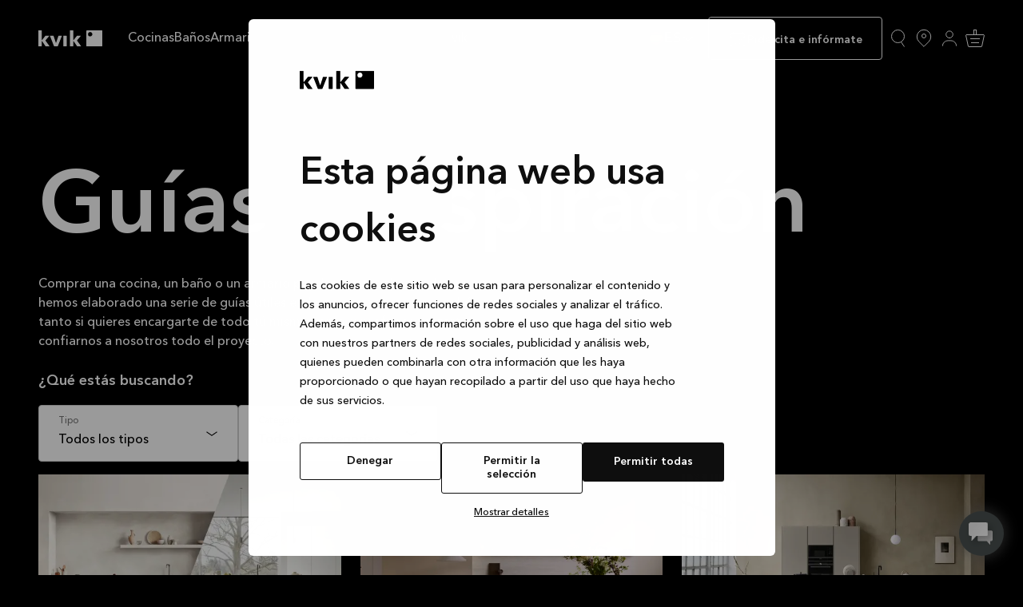

--- FILE ---
content_type: text/html; charset=utf-8
request_url: https://www.kvik.es/guias-e-inspiracion
body_size: 82232
content:
<!DOCTYPE html><html data-theme="black" lang="es-es"><head><meta charSet="utf-8" data-next-head=""/><meta name="viewport" content="width=device-width" data-next-head=""/><link rel="preconnect" href="https://consentcdn.cookiebot.com" data-next-head=""/><link rel="preload" href="/fonts/KvikAvenir-Medium.woff2" as="font" type="font/woff2" crossorigin="anonymous" data-next-head=""/><link rel="preload" href="/fonts/KvikAvenir-Demi.woff2" as="font" type="font/woff2" crossorigin="anonymous" data-next-head=""/><meta name="google-site-verification" content="af9-tTPlnwYQGtoBy9aWExXgyX2ON7N-_t3QAsS-v7U" data-next-head=""/><link rel="apple-touch-icon" sizes="180x180" href="/apple-touch-icon.png" data-next-head=""/><link rel="icon" type="image/png" sizes="32x32" href="/favicon-32x32.png" data-next-head=""/><link rel="icon" type="image/png" sizes="16x16" href="/favicon-16x16.png" data-next-head=""/><link rel="manifest" href="/site.webmanifest" data-next-head=""/><link rel="mask-icon" href="/safari-pinned-tab.svg" color="#000000" data-next-head=""/><meta name="msapplication-TileColor" content="#ffffff" data-next-head=""/><meta name="theme-color" content="#ffffff" data-next-head=""/><title data-next-head="">Inspiración para cocina, baño y armario - Obtén ideas aquí | Kvik</title><meta name="description" content="En Kvik te guiaremos con ideas e inspiración para cocinas, baños y armarios. ¿Necesitas ayuda? Reserva una reunión en línea gratuita." data-next-head=""/><meta property="og:site_name" content="Kvik" data-next-head=""/><meta property="og:locale" content="es-es" data-next-head=""/><meta property="og:title" content="Inspiración para cocina, baño y armario - Obtén ideas aquí | Kvik" data-next-head=""/><link rel="canonical" href="https://www.kvik.es/guias-e-inspiracion" data-next-head=""/><meta content="follow, index,  max-snippet:-1, max-image-preview:large, max-video-preview:-1" name="robots" data-next-head=""/><link rel="alternate" href="https://www.kvik.dk/guides-inspiration" hrefLang="da-dk" data-next-head=""/><link rel="alternate" href="https://www.kvik.be/fr-be/guides-et-inspiration" hrefLang="fr-be" data-next-head=""/><link rel="alternate" href="https://www.kvik.be/nl-be/tips-en-inspiratie" hrefLang="nl-be" data-next-head=""/><link rel="alternate" href="https://www.kvik.de/ratgeber-und-inspiration" hrefLang="de-de" data-next-head=""/><link rel="alternate" href="https://www.kvik.es/guias-e-inspiracion" hrefLang="es-es" data-next-head=""/><link rel="alternate" href="https://www.kvik.fi/oppaita-ja-inspiraatiota" hrefLang="fi-fi" data-next-head=""/><link rel="alternate" href="https://www.kvik.no/guides-og-inspirasjon" hrefLang="nb-no" data-next-head=""/><link rel="alternate" href="https://www.kvik.nl/tips-en-inspiratie" hrefLang="nl-nl" data-next-head=""/><link rel="alternate" href="https://www.kvik.se/guider-och-inspiration" hrefLang="sv-se" data-next-head=""/><link rel="alternate" href="https://www.kvik.es/en-es/guides-and-inspiration" hrefLang="en-es" data-next-head=""/><link rel="alternate" href="https://www.kvik.com/" hrefLang="x-default" data-next-head=""/><link rel="preload" href="/_next/static/css/801a081bd7c17e66.css" as="style"/><link rel="preload" href="/_next/static/css/047bda023467443c.css" as="style"/><style data-next-head="">
            @font-face {
                font-family: "Kvik Avenir";
                font-weight: 500;
                font-display: fallback;
                src: url("/fonts/KvikAvenir-Medium.woff2") format("woff2");
            }

            @font-face {
                font-family: "Kvik Avenir";
                font-weight: 600;
                font-display: fallback;
                src: url("/fonts/KvikAvenir-Demi.woff2") format("woff2");
            }
        </style><script id="data-layer" data-nscript="beforeInteractive">
window.dataLayer = window.dataLayer || [];

function gtag_init() {
    dataLayer.push(arguments);
}
gtag_init("consent", "default", {
    "ad_storage": "denied",
    "analytics_storage": "denied",
    "ad_user_data": "denied",
    "ad_personalization": "denied",
    "functionality_storage": "denied",
    "personalization_storage": "denied",
    "security_storage": "granted",
    "wait_for_update": 2000
});
gtag_init("set", "ads_data_redaction", true);</script><script id="sleeknote-init" data-nscript="beforeInteractive">
            if (!Array.isArray(window.sleeknoteSiteData)) {
              window.sleeknoteSiteData = window.sleeknoteSiteData && typeof window.sleeknoteSiteData.push === 'function'
                ? window.sleeknoteSiteData
                : [];
            }
          </script><script id="Real User Monitoring" data-nscript="beforeInteractive">(function(w,d,s){
                w._uptime_rum2={};
                w._uptime_rum2.errors=[];
                w._uptime_rum2.uuid="1CX87-C0553524E4C7A4B7";
                w._uptime_rum2.url='https://rumcollector.uptime.com';
                w._uptime_rum2.ajax=false;
                s=document.createElement('script');
                s.async=1;
                s.src='https://rum.uptime.com/static/rum/compiled/v2/rum.js';
                d.getElementsByTagName('head')[0].appendChild(s);
                w.addEventListener('error',function(e){
                    w._uptime_rum2.errors.push({t:new Date(),err:e})
                });
            })(window,document)</script><link rel="stylesheet" href="/_next/static/css/801a081bd7c17e66.css" data-n-g=""/><link rel="stylesheet" href="/_next/static/css/047bda023467443c.css" data-n-p=""/><noscript data-n-css=""></noscript><script defer="" noModule="" src="/_next/static/chunks/polyfills-42372ed130431b0a.js"></script><script id="Cookiebot" src="https://consent.cookiebot.com/uc.js" data-cbid="c795fc3c-3e48-4505-8b7f-f2ecab315126" data-blockingmode="auto" data-culture="es" defer="" data-nscript="beforeInteractive"></script><script src="/_next/static/chunks/webpack-c25f96b1585af443.js" defer=""></script><script src="/_next/static/chunks/framework-77dff60c8c44585c.js" defer=""></script><script src="/_next/static/chunks/main-d918217aed9c59b8.js" defer=""></script><script src="/_next/static/chunks/pages/_app-fadfdad151098931.js" defer=""></script><script src="/_next/static/chunks/pages/guides-inspiration-fd3d6b7b86ea8d44.js" defer=""></script><script src="/_next/static/xFKmia65plwAjit5EEolp/_buildManifest.js" defer=""></script><script src="/_next/static/xFKmia65plwAjit5EEolp/_ssgManifest.js" defer=""></script></head><body><div id="__next"><div class="relative w-full"><div class="sticky top-0 z-navigation"><div class="w-full bg-[var(--nav-background-color)] text-[var(--nav-foreground-color)] transition-[background-color_0.2s_linear,color_0.2s_linear] shadow-[0_1px_15px_-0px_rgba(0,0,0,0.3)]"></div></div><main><div class="max-w-[calc(100vw-48px)] md:max-w-[calc(100vw-48px)] lg:max-w-[min(calc(100vw-96px),1920px)] m-auto w-full"><h1 class="text text-jumbo mt-[6.25rem]">Guías e inspiración</h1><div class="rich-text_root__qAZ1P max-w-[624px]"><div class="[&amp;&gt;div]:flex [&amp;&gt;div]:justify-between [&amp;&gt;div&gt;p]:!m-0"><p>Comprar una cocina, un baño o un armario puede resultar abrumador; por eso, hemos elaborado una serie de guías útiles e ideas inspiradoras que podrán ayudarte tanto si quieres encargarte de todo tú mismo como si prefieres sentarte y confiarnos a nosotros todo el proyecto.</p></div></div></div><div class="max-w-[calc(100vw-48px)] md:max-w-[calc(100vw-48px)] lg:max-w-[min(calc(100vw-96px),1920px)] m-auto w-full"><h4 class="mt-sm text-h4">¿Qué estás buscando?</h4><div class="flex gap-4 my-4 flex-wrap"><div class="w-full min-[600px]:w-[250px]"><div id="select-list" style="display:none" role="listbox"></div><div class="InputRoot [&amp;_svg]:data-[state=open]:rotate-180 [&amp;_label]:data-[state=open]:translate-x-6 [&amp;_label]:data-[state=open]:translate-y-[11px] [&amp;_label]:data-[state=open]:scale-[0.7] [&amp;&gt;div]:data-[state=open]:border-black" type="button" role="combobox" aria-controls="select-list" aria-expanded="false" aria-autocomplete="none" dir="ltr" data-state="closed" aria-label="Choose category"><div class="InputWrapper min-h-16 relative flex flex-grow border border-solid border-gray-tint rounded [.InputRoot_&amp;]:not-last:rounded-b-none [fieldset&gt;.InputRoot:not(:nth-of-type(1))_&amp;]:rounded-t-none [fieldset&gt;.InputRoot:not(:nth-of-type(1))_&amp;]:mt-[-1px] [fieldset&gt;.InputRoot:not(:last-of-type)_&amp;]:rounded-b-none [.InputGroup&gt;&amp;:not(:first-child)]:rounded-l-none [.InputGroup&gt;&amp;:not(:first-child)]:ml-[-1px] [.InputGroup&gt;&amp;]:not-last:rounded-r-none cursor-pointer justify-between theme-white2"><label class="text text-body overflow-hidden pointer-events-auto absolute text-ellipsis whitespace-nowrap select-none text-gray origin-top-left translate-x-6 translate-y-[23px] scale-100 transition-transform duration-200 ease-out !translate-y-[11px] !scale-[.7]" for="select-value">Tipo</label><input class="bg-transparent flex-grow text-md border-t-[31px] border-t-transparent pt-0 px-6 pb-[14px] pointer-events-auto w-full placeholder:text-[#ccc] placeholder:opacity-0 placeholder:transition-opacity placeholder:delay-200 placeholder:ease-out placeholder:duration-0 focus:outline-none disabled:text-dark-gray-tint -z-1 opacity-0 !size-0 !p-0 !m-0 absolute !pointer-events-none !border-t-0" id="select-value" tabindex="-1" value="ALL_TAGS"/><div class="text-md py-5 pl-6 truncate pt-[31px] pb-[14px]" style="pointer-events:none"><span class="text-black">Todos los tipos</span></div><div class="flex items-center py-0 px-6"><span aria-hidden="true"><div><svg width="1em" height="1em" viewBox="0 0 16 8" fill="none" aria-label="Chevron icon" xmlns="http://www.w3.org/2000/svg" class="ease-in-out duration-200"><g clip-path="url(#Chevron_svg__clip0)"><path d="M1.2 2.2l.6-.9L8 5.6l6.2-4.3.6.9L8 6.9 1.2 2.2z" fill="currentColor"></path></g><defs><clipPath id="_R_hlpd7ccm_"><path fill="#fff" transform="rotate(90 8 8)" d="M0 0h8v16H0z"></path></clipPath></defs></svg></div></span></div></div></div><select aria-hidden="true" tabindex="-1" style="position:absolute;border:0;width:1px;height:1px;padding:0;margin:-1px;overflow:hidden;clip:rect(0, 0, 0, 0);white-space:nowrap;word-wrap:normal"></select></div><div class="w-full min-[600px]:w-[250px]"><div id="select-list" style="display:none" role="listbox"></div><div class="InputRoot [&amp;_svg]:data-[state=open]:rotate-180 [&amp;_label]:data-[state=open]:translate-x-6 [&amp;_label]:data-[state=open]:translate-y-[11px] [&amp;_label]:data-[state=open]:scale-[0.7] [&amp;&gt;div]:data-[state=open]:border-black" type="button" role="combobox" aria-controls="select-list" aria-expanded="false" aria-autocomplete="none" dir="ltr" data-state="closed" aria-label="Choose category"><div class="InputWrapper min-h-16 relative flex flex-grow border border-solid border-gray-tint rounded [.InputRoot_&amp;]:not-last:rounded-b-none [fieldset&gt;.InputRoot:not(:nth-of-type(1))_&amp;]:rounded-t-none [fieldset&gt;.InputRoot:not(:nth-of-type(1))_&amp;]:mt-[-1px] [fieldset&gt;.InputRoot:not(:last-of-type)_&amp;]:rounded-b-none [.InputGroup&gt;&amp;:not(:first-child)]:rounded-l-none [.InputGroup&gt;&amp;:not(:first-child)]:ml-[-1px] [.InputGroup&gt;&amp;]:not-last:rounded-r-none cursor-pointer justify-between theme-white2"><label class="text text-body overflow-hidden pointer-events-auto absolute text-ellipsis whitespace-nowrap select-none text-gray origin-top-left translate-x-6 translate-y-[23px] scale-100 transition-transform duration-200 ease-out !translate-y-[11px] !scale-[.7]" for="select-value">Categoría</label><input class="bg-transparent flex-grow text-md border-t-[31px] border-t-transparent pt-0 px-6 pb-[14px] pointer-events-auto w-full placeholder:text-[#ccc] placeholder:opacity-0 placeholder:transition-opacity placeholder:delay-200 placeholder:ease-out placeholder:duration-0 focus:outline-none disabled:text-dark-gray-tint -z-1 opacity-0 !size-0 !p-0 !m-0 absolute !pointer-events-none !border-t-0" id="select-value" tabindex="-1" value="ALL_TAGS"/><div class="text-md py-5 pl-6 truncate pt-[31px] pb-[14px]" style="pointer-events:none"><span class="text-black">Todas las categorías</span></div><div class="flex items-center py-0 px-6"><span aria-hidden="true"><div><svg width="1em" height="1em" viewBox="0 0 16 8" fill="none" aria-label="Chevron icon" xmlns="http://www.w3.org/2000/svg" class="ease-in-out duration-200"><g clip-path="url(#Chevron_svg__clip0)"><path d="M1.2 2.2l.6-.9L8 5.6l6.2-4.3.6.9L8 6.9 1.2 2.2z" fill="currentColor"></path></g><defs><clipPath id="_R_hlqd7ccm_"><path fill="#fff" transform="rotate(90 8 8)" d="M0 0h8v16H0z"></path></clipPath></defs></svg></div></span></div></div></div><select aria-hidden="true" tabindex="-1" style="position:absolute;border:0;width:1px;height:1px;padding:0;margin:-1px;overflow:hidden;clip:rect(0, 0, 0, 0);white-space:nowrap;word-wrap:normal"></select></div></div><div class="grid gap-6 grid-cols-1 md:grid-cols-2 lg:grid-cols-3"><div style="opacity:0;transform:scale(0.9)"><a class="block rounded transition-colors theme-black2 hover:bg-dark-gray" href="https://www.kvik.es/guias-e-inspiracion/guias/qu%C3%A9-novedades-hay-en-kvik"><div class="flex flex-col overflow-hidden h-[530px] pb-2sm"><div class="relative h-[220px] lg:h-[250px] shrink-0"><div class="relative w-full h-full"><img alt="" loading="lazy" decoding="async" data-nimg="fill" class="object-cover" style="position:absolute;height:100%;width:100%;left:0;top:0;right:0;bottom:0;color:transparent" sizes="(min-width: 1024px) min(33vw, calc(1920px / 3)), (min-width: 768px) 50vw, 100vw" srcSet="https://cms.prd.kvik-env.com/media/ivolyapk/00x-br01instorescreen-1920x1080pxint-januarynews.jpg?width=384&amp;upscale=true&amp;quality=60&amp;crop=0 384w, https://cms.prd.kvik-env.com/media/ivolyapk/00x-br01instorescreen-1920x1080pxint-januarynews.jpg?width=640&amp;upscale=true&amp;quality=60&amp;crop=0 640w, https://cms.prd.kvik-env.com/media/ivolyapk/00x-br01instorescreen-1920x1080pxint-januarynews.jpg?width=750&amp;upscale=true&amp;quality=60&amp;crop=0 750w, https://cms.prd.kvik-env.com/media/ivolyapk/00x-br01instorescreen-1920x1080pxint-januarynews.jpg?width=828&amp;upscale=true&amp;quality=60&amp;crop=0 828w, https://cms.prd.kvik-env.com/media/ivolyapk/00x-br01instorescreen-1920x1080pxint-januarynews.jpg?width=1080&amp;upscale=true&amp;quality=60&amp;crop=0 1080w, https://cms.prd.kvik-env.com/media/ivolyapk/00x-br01instorescreen-1920x1080pxint-januarynews.jpg?width=1200&amp;upscale=true&amp;quality=60&amp;crop=0 1200w, https://cms.prd.kvik-env.com/media/ivolyapk/00x-br01instorescreen-1920x1080pxint-januarynews.jpg?width=1920&amp;upscale=true&amp;quality=60&amp;crop=0 1920w, https://cms.prd.kvik-env.com/media/ivolyapk/00x-br01instorescreen-1920x1080pxint-januarynews.jpg?width=2048&amp;upscale=true&amp;quality=60&amp;crop=0 2048w, https://cms.prd.kvik-env.com/media/ivolyapk/00x-br01instorescreen-1920x1080pxint-januarynews.jpg?width=3840&amp;upscale=true&amp;quality=60&amp;crop=0 3840w" src="https://cms.prd.kvik-env.com/media/ivolyapk/00x-br01instorescreen-1920x1080pxint-januarynews.jpg?width=3840&amp;upscale=true&amp;quality=60&amp;crop=0"/></div></div><div class="pt-xs px-xs sm:pt-sm sm:px-sm overflow-hidden"><h2 class="text mb-xs text-h3">Diseños frescos para un nuevo año</h2><p class="text text-body h-fit">Empieza el año con un estilo fresco y un diseño inteligente. Nuestros lanzamientos de enero de 2026 aportan calidez, luz y flexibilidad a tu hogar: desde nuevos colores para nuestra cocina más vendida hasta muebles e iluminación bien pensados y almacenamiento inteligente. Explora las últimas novedades y encuentra inspiración para tu próximo proyecto.</p></div></div></a></div><div style="opacity:0;transform:scale(0.9)"><a class="block rounded transition-colors theme-black2 hover:bg-dark-gray" href="https://www.kvik.es/guias-e-inspiracion/guias/cuanto-cuesta-una-cocina-nueva"><div class="flex flex-col overflow-hidden h-[530px] pb-2sm"><div class="relative h-[220px] lg:h-[250px] shrink-0"><div class="relative w-full h-full"><img alt="Cocina VEDA de roble claro con un diseño minimalista que presenta gabinetes elegantes, texturas de madera natural y accesorios modernos para un espacio cálido y elegante." loading="lazy" decoding="async" data-nimg="fill" class="object-cover" style="position:absolute;height:100%;width:100%;left:0;top:0;right:0;bottom:0;color:transparent" sizes="(min-width: 1024px) min(33vw, calc(1920px / 3)), (min-width: 768px) 50vw, 100vw" srcSet="https://cms.prd.kvik-env.com/media/nfddqejq/veda-light-oak_bordo-clay-ek0032-663-243.jpg?width=384&amp;upscale=true&amp;quality=60&amp;crop=0 384w, https://cms.prd.kvik-env.com/media/nfddqejq/veda-light-oak_bordo-clay-ek0032-663-243.jpg?width=640&amp;upscale=true&amp;quality=60&amp;crop=0 640w, https://cms.prd.kvik-env.com/media/nfddqejq/veda-light-oak_bordo-clay-ek0032-663-243.jpg?width=750&amp;upscale=true&amp;quality=60&amp;crop=0 750w, https://cms.prd.kvik-env.com/media/nfddqejq/veda-light-oak_bordo-clay-ek0032-663-243.jpg?width=828&amp;upscale=true&amp;quality=60&amp;crop=0 828w, https://cms.prd.kvik-env.com/media/nfddqejq/veda-light-oak_bordo-clay-ek0032-663-243.jpg?width=1080&amp;upscale=true&amp;quality=60&amp;crop=0 1080w, https://cms.prd.kvik-env.com/media/nfddqejq/veda-light-oak_bordo-clay-ek0032-663-243.jpg?width=1200&amp;upscale=true&amp;quality=60&amp;crop=0 1200w, https://cms.prd.kvik-env.com/media/nfddqejq/veda-light-oak_bordo-clay-ek0032-663-243.jpg?width=1920&amp;upscale=true&amp;quality=60&amp;crop=0 1920w, https://cms.prd.kvik-env.com/media/nfddqejq/veda-light-oak_bordo-clay-ek0032-663-243.jpg?width=2048&amp;upscale=true&amp;quality=60&amp;crop=0 2048w, https://cms.prd.kvik-env.com/media/nfddqejq/veda-light-oak_bordo-clay-ek0032-663-243.jpg?width=3840&amp;upscale=true&amp;quality=60&amp;crop=0 3840w" src="https://cms.prd.kvik-env.com/media/nfddqejq/veda-light-oak_bordo-clay-ek0032-663-243.jpg?width=3840&amp;upscale=true&amp;quality=60&amp;crop=0"/></div></div><div class="pt-xs px-xs sm:pt-sm sm:px-sm overflow-hidden"><h2 class="text mb-xs text-h3">¿Cuánto cuesta una cocina nueva?</h2><p class="text text-body h-fit">Hay tantas cosas que tener en cuenta al calcular el coste de una cocina nueva que, la verdad, es muy difícil hacer una estimación. La buena noticia es que este artículo te servirá de trampolín para obtener por fin un presupuesto bastante fiable del coste de tu cocina nueva. 

</p></div></div></a></div><div style="opacity:0;transform:scale(0.9)"><a class="block rounded transition-colors theme-black2 hover:bg-dark-gray" href="https://www.kvik.es/guias-e-inspiracion/guias/como-encontrar-inspiracion-para-tu-cocina-nueva"><div class="flex flex-col overflow-hidden h-[530px] pb-2sm"><div class="relative h-[220px] lg:h-[250px] shrink-0"><div class="relative w-full h-full"><img alt="" loading="lazy" decoding="async" data-nimg="fill" class="object-cover" style="position:absolute;height:100%;width:100%;left:0;top:0;right:0;bottom:0;color:transparent" sizes="(min-width: 1024px) min(33vw, calc(1920px / 3)), (min-width: 768px) 50vw, 100vw" srcSet="https://cms.prd.kvik-env.com/media/nzrcgqkx/kvik_kitchen_mano_2-drawer_main_01.jpg?width=384&amp;upscale=true&amp;quality=60&amp;crop=0 384w, https://cms.prd.kvik-env.com/media/nzrcgqkx/kvik_kitchen_mano_2-drawer_main_01.jpg?width=640&amp;upscale=true&amp;quality=60&amp;crop=0 640w, https://cms.prd.kvik-env.com/media/nzrcgqkx/kvik_kitchen_mano_2-drawer_main_01.jpg?width=750&amp;upscale=true&amp;quality=60&amp;crop=0 750w, https://cms.prd.kvik-env.com/media/nzrcgqkx/kvik_kitchen_mano_2-drawer_main_01.jpg?width=828&amp;upscale=true&amp;quality=60&amp;crop=0 828w, https://cms.prd.kvik-env.com/media/nzrcgqkx/kvik_kitchen_mano_2-drawer_main_01.jpg?width=1080&amp;upscale=true&amp;quality=60&amp;crop=0 1080w, https://cms.prd.kvik-env.com/media/nzrcgqkx/kvik_kitchen_mano_2-drawer_main_01.jpg?width=1200&amp;upscale=true&amp;quality=60&amp;crop=0 1200w, https://cms.prd.kvik-env.com/media/nzrcgqkx/kvik_kitchen_mano_2-drawer_main_01.jpg?width=1920&amp;upscale=true&amp;quality=60&amp;crop=0 1920w, https://cms.prd.kvik-env.com/media/nzrcgqkx/kvik_kitchen_mano_2-drawer_main_01.jpg?width=2048&amp;upscale=true&amp;quality=60&amp;crop=0 2048w, https://cms.prd.kvik-env.com/media/nzrcgqkx/kvik_kitchen_mano_2-drawer_main_01.jpg?width=3840&amp;upscale=true&amp;quality=60&amp;crop=0 3840w" src="https://cms.prd.kvik-env.com/media/nzrcgqkx/kvik_kitchen_mano_2-drawer_main_01.jpg?width=3840&amp;upscale=true&amp;quality=60&amp;crop=0"/></div></div><div class="pt-xs px-xs sm:pt-sm sm:px-sm overflow-hidden"><h2 class="text mb-xs text-h3">¿Dónde puedes encontrar inspiración para tu cocina nueva?</h2><p class="text text-body h-fit">No hay vuelta de hoja: reformar o construir una cocina desde cero es una gran decisión. A veces, saber por dónde empezar puede ser lo más difícil. Aquí te ofrecemos una guía muy práctica y completa, pero ¿qué pasa cuando solo necesitas un poco de inspiración? </p></div></div></a></div><div style="opacity:0;transform:scale(0.9)"><a class="block rounded transition-colors theme-black2 hover:bg-dark-gray" href="https://www.kvik.es/guias-e-inspiracion/guias/sostenibilidad-3-consejos-a-tener-en-cuenta-al-comprar-una-cocina"><div class="flex flex-col overflow-hidden h-[530px] pb-2sm"><div class="relative h-[220px] lg:h-[250px] shrink-0"><div class="relative w-full h-full"><img alt="Green kitchen with integrated handles and a wooden worktop" loading="lazy" decoding="async" data-nimg="fill" class="object-cover" style="position:absolute;height:100%;width:100%;left:0;top:0;right:0;bottom:0;color:transparent" sizes="(min-width: 1024px) min(33vw, calc(1920px / 3)), (min-width: 768px) 50vw, 100vw" srcSet="https://cms.prd.kvik-env.com/media/h2lbn4ux/kvik_kitchen_ombra_green_in-front.jpg?width=384&amp;upscale=true&amp;quality=60&amp;crop=1&amp;mode=crop&amp;center=0.6071428571428571%2C0.5025062656641605 384w, https://cms.prd.kvik-env.com/media/h2lbn4ux/kvik_kitchen_ombra_green_in-front.jpg?width=640&amp;upscale=true&amp;quality=60&amp;crop=1&amp;mode=crop&amp;center=0.6071428571428571%2C0.5025062656641605 640w, https://cms.prd.kvik-env.com/media/h2lbn4ux/kvik_kitchen_ombra_green_in-front.jpg?width=750&amp;upscale=true&amp;quality=60&amp;crop=1&amp;mode=crop&amp;center=0.6071428571428571%2C0.5025062656641605 750w, https://cms.prd.kvik-env.com/media/h2lbn4ux/kvik_kitchen_ombra_green_in-front.jpg?width=828&amp;upscale=true&amp;quality=60&amp;crop=1&amp;mode=crop&amp;center=0.6071428571428571%2C0.5025062656641605 828w, https://cms.prd.kvik-env.com/media/h2lbn4ux/kvik_kitchen_ombra_green_in-front.jpg?width=1080&amp;upscale=true&amp;quality=60&amp;crop=1&amp;mode=crop&amp;center=0.6071428571428571%2C0.5025062656641605 1080w, https://cms.prd.kvik-env.com/media/h2lbn4ux/kvik_kitchen_ombra_green_in-front.jpg?width=1200&amp;upscale=true&amp;quality=60&amp;crop=1&amp;mode=crop&amp;center=0.6071428571428571%2C0.5025062656641605 1200w, https://cms.prd.kvik-env.com/media/h2lbn4ux/kvik_kitchen_ombra_green_in-front.jpg?width=1920&amp;upscale=true&amp;quality=60&amp;crop=1&amp;mode=crop&amp;center=0.6071428571428571%2C0.5025062656641605 1920w, https://cms.prd.kvik-env.com/media/h2lbn4ux/kvik_kitchen_ombra_green_in-front.jpg?width=2048&amp;upscale=true&amp;quality=60&amp;crop=1&amp;mode=crop&amp;center=0.6071428571428571%2C0.5025062656641605 2048w, https://cms.prd.kvik-env.com/media/h2lbn4ux/kvik_kitchen_ombra_green_in-front.jpg?width=3840&amp;upscale=true&amp;quality=60&amp;crop=1&amp;mode=crop&amp;center=0.6071428571428571%2C0.5025062656641605 3840w" src="https://cms.prd.kvik-env.com/media/h2lbn4ux/kvik_kitchen_ombra_green_in-front.jpg?width=3840&amp;upscale=true&amp;quality=60&amp;crop=1&amp;mode=crop&amp;center=0.6071428571428571%2C0.5025062656641605"/></div></div><div class="pt-xs px-xs sm:pt-sm sm:px-sm overflow-hidden"><h2 class="text mb-xs text-h3">Sostenibilidad — 3 consejos a tener en cuenta al comprar una cocina  </h2><p class="text text-body h-fit">Las decisiones que tomas al comprar una cocina nueva pueden tener un impacto real en tu huella de CO2.</p></div></div></a></div><div style="opacity:0;transform:scale(0.9)"><a class="block rounded transition-colors theme-black2 hover:bg-dark-gray" href="https://www.kvik.es/guias-e-inspiracion/guias/crea-la-iluminacion-de-cocina-perfecta"><div class="flex flex-col overflow-hidden h-[530px] pb-2sm"><div class="relative h-[220px] lg:h-[250px] shrink-0"><div class="relative w-full h-full"><img alt="" loading="lazy" decoding="async" data-nimg="fill" class="object-cover" style="position:absolute;height:100%;width:100%;left:0;top:0;right:0;bottom:0;color:transparent" sizes="(min-width: 1024px) min(33vw, calc(1920px / 3)), (min-width: 768px) 50vw, 100vw" srcSet="https://cms.prd.kvik-env.com/media/xihjp0y1/compose_nordic_glow.jpg?width=384&amp;upscale=true&amp;quality=60&amp;crop=0 384w, https://cms.prd.kvik-env.com/media/xihjp0y1/compose_nordic_glow.jpg?width=640&amp;upscale=true&amp;quality=60&amp;crop=0 640w, https://cms.prd.kvik-env.com/media/xihjp0y1/compose_nordic_glow.jpg?width=750&amp;upscale=true&amp;quality=60&amp;crop=0 750w, https://cms.prd.kvik-env.com/media/xihjp0y1/compose_nordic_glow.jpg?width=828&amp;upscale=true&amp;quality=60&amp;crop=0 828w, https://cms.prd.kvik-env.com/media/xihjp0y1/compose_nordic_glow.jpg?width=1080&amp;upscale=true&amp;quality=60&amp;crop=0 1080w, https://cms.prd.kvik-env.com/media/xihjp0y1/compose_nordic_glow.jpg?width=1200&amp;upscale=true&amp;quality=60&amp;crop=0 1200w, https://cms.prd.kvik-env.com/media/xihjp0y1/compose_nordic_glow.jpg?width=1920&amp;upscale=true&amp;quality=60&amp;crop=0 1920w, https://cms.prd.kvik-env.com/media/xihjp0y1/compose_nordic_glow.jpg?width=2048&amp;upscale=true&amp;quality=60&amp;crop=0 2048w, https://cms.prd.kvik-env.com/media/xihjp0y1/compose_nordic_glow.jpg?width=3840&amp;upscale=true&amp;quality=60&amp;crop=0 3840w" src="https://cms.prd.kvik-env.com/media/xihjp0y1/compose_nordic_glow.jpg?width=3840&amp;upscale=true&amp;quality=60&amp;crop=0"/><div class="absolute top-2 right-2 z-10 p-[7px] pr-1.5 bg-bg-glass-emphasis-default text-fg-on-emphasis-default hover:bg-bg-glass-emphasis-active rounded-full flex items-center justify-center"><svg width="20" height="18" viewBox="0 0 20 18" fill="currentColor" xmlns="http://www.w3.org/2000/svg" aria-label="AI Generated content" data-state="closed"><path d="M8.93605 18C6.54918 18 4.30509 17.0788 2.61728 15.4064C0.929468 13.7335 0 11.5096 0 9.14441C0 6.77872 0.929468 4.55504 2.61728 2.88213C4.3207 1.19401 6.62928 0.296341 8.96336 0.296341C10.181 0.296341 11.4056 0.540667 12.5546 1.04453C12.7254 1.11927 12.8027 1.31746 12.727 1.48653C12.6711 1.61179 12.5473 1.68601 12.4175 1.68601C12.372 1.68601 12.3255 1.67699 12.281 1.6574C11.2189 1.19169 10.0871 0.965661 8.96153 0.965661C6.80405 0.965661 4.66996 1.79555 3.09528 3.35609C1.53516 4.9022 0.676166 6.95784 0.676166 9.14441C0.676166 11.3307 1.53516 13.3864 3.09528 14.9325C4.6554 16.4786 6.72967 17.3299 8.93605 17.3299C11.1422 17.3299 13.2164 16.4786 14.7766 14.9325C16.7676 12.9593 17.6029 10.1501 17.011 7.41789C16.9718 7.23696 17.0883 7.05887 17.2706 7.01996C17.2948 7.0148 17.3189 7.01222 17.3426 7.01222C17.4981 7.01222 17.638 7.12021 17.6721 7.27743C18.3124 10.2328 17.4087 13.2717 15.2548 15.4064C13.567 17.0788 11.3229 18 8.93605 18Z"></path><path d="M15.3345 7.68314C15.2936 7.68314 15.2528 7.67902 15.2122 7.67103C15.0611 7.64139 14.9334 7.55711 14.8526 7.43392C14.7784 7.32077 14.7238 7.13779 14.643 6.8499C14.6091 6.72929 14.574 6.60429 14.5493 6.54192C14.2063 5.66745 13.7171 5.11642 12.9635 4.75534C12.8025 4.67828 12.602 4.61952 12.4082 4.56308C12.2056 4.5038 11.996 4.44246 11.8135 4.35561C11.6434 4.27468 11.5245 4.14169 11.479 3.98061C11.4353 3.82727 11.4637 3.66309 11.5583 3.51851C11.6611 3.36207 11.8546 3.29325 12.3812 3.13604C12.4909 3.10331 12.5872 3.07547 12.6373 3.05563C13.655 2.65202 14.1673 2.11698 14.5951 1.01055C14.6089 0.974986 14.6281 0.909523 14.6513 0.83272C14.8003 0.339944 14.8739 0.145617 15.0604 0.0572157C15.1412 0.0190719 15.2395 0 15.3373 0C15.4369 0 15.5363 0.0198451 15.6166 0.0592775C15.7745 0.137369 15.8078 0.231182 16.066 0.962358C16.1279 1.13735 16.1979 1.33581 16.2226 1.38941C16.6023 2.21801 17.1266 2.70048 18.0329 3.05511C18.094 3.07882 18.2355 3.11851 18.3603 3.15356C18.7023 3.2497 18.8627 3.29892 18.9655 3.36851C19.088 3.4515 19.1688 3.58139 19.1925 3.73448C19.2177 3.89453 19.1769 4.05639 19.0807 4.17829C18.9826 4.30226 18.811 4.3703 18.1764 4.58602C18.009 4.64272 17.8191 4.70741 17.7546 4.73679C16.6491 5.24013 16.1937 6.12697 15.8171 7.395L15.7833 7.50943L15.6843 7.5767C15.582 7.64628 15.459 7.68314 15.3345 7.68314ZM15.3324 0.915451C15.3196 0.956945 15.3082 0.994831 15.2991 1.02499C15.2697 1.12215 15.244 1.20488 15.2265 1.25024C14.7332 2.52574 14.0778 3.20614 12.8886 3.67778C12.8272 3.70201 12.7102 3.73783 12.576 3.77752C12.5185 3.79479 12.4358 3.81953 12.3528 3.84556C12.4311 3.87108 12.5143 3.89531 12.5996 3.92031C12.8194 3.98474 13.0467 4.05097 13.2579 4.15226C14.1644 4.58653 14.7751 5.26874 15.1795 6.29888C15.2164 6.39244 15.2541 6.52723 15.2944 6.67001C15.3007 6.69269 15.3077 6.71795 15.3155 6.74475C15.7204 5.56461 16.2881 4.66694 17.4722 4.12778C17.5629 4.08654 17.7156 4.03422 17.9572 3.95201C18.055 3.91876 18.1829 3.8752 18.3005 3.83345C18.2558 3.82082 18.2126 3.80871 18.1759 3.7984C18.0157 3.7533 17.8774 3.71464 17.7845 3.6783C16.712 3.25872 16.0608 2.65718 15.607 1.66673C15.5716 1.58967 15.516 1.43297 15.4278 1.18375C15.4005 1.10643 15.3665 1.0103 15.3324 0.915451Z"></path><path d="M10.153 11.7039H8.62075L8.17734 10.5931H5.96784L5.54862 11.7039H4.04883L6.44375 6.0463H7.78204L10.153 11.7039ZM7.08871 7.55658L6.36287 9.49831H7.79843L7.08871 7.55658Z"></path><path d="M12.4182 6.04626H11.0312V11.7039H12.4182V6.04626Z"></path></svg></div></div></div><div class="pt-xs px-xs sm:pt-sm sm:px-sm overflow-hidden"><h2 class="text mb-xs text-h3">Por qué es importante una buena iluminación en la cocina</h2><p class="text text-body h-fit">Una buena iluminación determina todo en tu cocina: cómo funciona, cómo se siente e incluso cómo se ven sus colores. La combinación adecuada de luz ambiental, de trabajo y de acento resalta los materiales, crea ambiente y materializa tu diseño. En esta guía aprenderás a planificar, elegir y colocar la iluminación para conseguir el equilibrio perfecto entre funcionalidad, comodidad y estilo.</p></div></div></a></div><div style="opacity:0;transform:scale(0.9)"><a class="block rounded transition-colors theme-black2 hover:bg-dark-gray" href="https://www.kvik.es/guias-e-inspiracion/guias/4-consejos-para-vivir-una-vida-mas-sostenible-en-la-cocina"><div class="flex flex-col overflow-hidden h-[530px] pb-2sm"><div class="relative h-[220px] lg:h-[250px] shrink-0"><div class="relative w-full h-full"><img alt="" loading="lazy" decoding="async" data-nimg="fill" class="object-cover" style="position:absolute;height:100%;width:100%;left:0;top:0;right:0;bottom:0;color:transparent" sizes="(min-width: 1024px) min(33vw, calc(1920px / 3)), (min-width: 768px) 50vw, 100vw" srcSet="https://cms.prd.kvik-env.com/media/va0oy3qj/veda-touch_main_green_kitchen_kvik.jpg?width=384&amp;upscale=true&amp;quality=60&amp;crop=0 384w, https://cms.prd.kvik-env.com/media/va0oy3qj/veda-touch_main_green_kitchen_kvik.jpg?width=640&amp;upscale=true&amp;quality=60&amp;crop=0 640w, https://cms.prd.kvik-env.com/media/va0oy3qj/veda-touch_main_green_kitchen_kvik.jpg?width=750&amp;upscale=true&amp;quality=60&amp;crop=0 750w, https://cms.prd.kvik-env.com/media/va0oy3qj/veda-touch_main_green_kitchen_kvik.jpg?width=828&amp;upscale=true&amp;quality=60&amp;crop=0 828w, https://cms.prd.kvik-env.com/media/va0oy3qj/veda-touch_main_green_kitchen_kvik.jpg?width=1080&amp;upscale=true&amp;quality=60&amp;crop=0 1080w, https://cms.prd.kvik-env.com/media/va0oy3qj/veda-touch_main_green_kitchen_kvik.jpg?width=1200&amp;upscale=true&amp;quality=60&amp;crop=0 1200w, https://cms.prd.kvik-env.com/media/va0oy3qj/veda-touch_main_green_kitchen_kvik.jpg?width=1920&amp;upscale=true&amp;quality=60&amp;crop=0 1920w, https://cms.prd.kvik-env.com/media/va0oy3qj/veda-touch_main_green_kitchen_kvik.jpg?width=2048&amp;upscale=true&amp;quality=60&amp;crop=0 2048w, https://cms.prd.kvik-env.com/media/va0oy3qj/veda-touch_main_green_kitchen_kvik.jpg?width=3840&amp;upscale=true&amp;quality=60&amp;crop=0 3840w" src="https://cms.prd.kvik-env.com/media/va0oy3qj/veda-touch_main_green_kitchen_kvik.jpg?width=3840&amp;upscale=true&amp;quality=60&amp;crop=0"/></div></div><div class="pt-xs px-xs sm:pt-sm sm:px-sm overflow-hidden"><h2 class="text mb-xs text-h3">Vivir -- consejos para vivir de manera sostenible.</h2><p class="text text-body h-fit">Lo que cuenta son los pequeños gestos de cada día. Lee nuestros consejos sobre cosas sencillas que puedes hacer para vivir una vida más ecológica en la cocina.</p></div></div></a></div><div class="flex flex-col col-span-full my-xl mx-0 md:flex-row md:justify-between"><section data-theme="inherit" class="container_root__lhD_4"><div class="container_inner__vIznw media-and-text-default_root__SsuI8 media-and-text-default_Right__E1gyc media-and-text-default_size6__ZAr8D"><div class="grid-area-text flex flex-col overflow-hidden mt-8 md:mt-0 justify-start media-and-text-default_text__dfqzH"><small class="text text-preTitleSmall block mb-1">Nosotros la inventamos — tú la haces tuya</small><h2 class="text text-h2">La CocinaEncuentro®</h2><div class="rich-text_root__qAZ1P media-and-text-default_body__UiDvb"><div class="[&amp;&gt;div]:flex [&amp;&gt;div]:justify-between [&amp;&gt;div&gt;p]:!m-0"><p>¡Te damos la bienvenida a la CocinaEncuentro®! Entra en una nueva era de conexión culinaria, en la que tu cocina se convierte en el lugar perfecto para crear emotivos recuerdos, reír y conversar. Nuestro innovador concepto reinventa el diseño tradicional de la cocina y te sitúa en el centro de la acción mientras preparas deliciosos platos.</p>
<p>Imagínate pelando patatas mientras charlas con tus seres queridos, sin perderte nada. Todo es posible con la CocinaEncuentro® (una idea tan buena que la hemos registrado), diseñada para unir a las personas a través de la sencilla magia de un espacio para cocinar bien organizado.</p>
<p>¿Listo para abrazar el futuro del diseño de cocinas y transformar tu hogar en un moderno refugio en el que vivir momentos inolvidables? ¡Sumérgete y descubre los secretos que hay detrás de la CocinaEncuentro®!</p></div></div><span class="mt-0 md:mt-8"><a href="https://www.kvik.es/acerca-de-kvik/por-que-kvik/cocinaencuentro"><span class="button_root__fMfbx text-preTitle button_autoWidth__wUu2A button_blackColor___4JNq button_mediumSize__Sh6uh"><span class="button_buttonContent__BUt5s">Descubre la CocinaEncuentro®</span></span></a></span></div><div class="relative media-and-text-default_image__PkvU_"><div class="relative w-full h-fit"><img alt="Cocina beige EVENTO Arizona con elegantes gabinetes y electrodomésticos integrados, que realza el minimalismo moderno con una estética limpia de estilo nórdico." loading="lazy" width="8276" height="4912" decoding="async" data-nimg="1" class="rounded object-cover" style="color:transparent" srcSet="https://cms.prd.kvik-env.com/media/unupnnkv/evento-arizona-beige1.jpg?width=3840&amp;upscale=true&amp;quality=60&amp;crop=0 1x" src="https://cms.prd.kvik-env.com/media/unupnnkv/evento-arizona-beige1.jpg?width=3840&amp;upscale=true&amp;quality=60&amp;crop=0"/></div></div></div></section></div><div style="opacity:0;transform:scale(0.9)"><a class="block rounded transition-colors theme-black2 hover:bg-dark-gray" href="https://www.kvik.es/guias-e-inspiracion/guias/4-consejos-para-reaprovechar-tu-cocina"><div class="flex flex-col overflow-hidden h-[530px] pb-2sm"><div class="relative h-[220px] lg:h-[250px] shrink-0"><div class="relative w-full h-full"><img alt="" loading="lazy" decoding="async" data-nimg="fill" class="object-cover" style="position:absolute;height:100%;width:100%;left:0;top:0;right:0;bottom:0;color:transparent" sizes="(min-width: 1024px) min(33vw, calc(1920px / 3)), (min-width: 768px) 50vw, 100vw" srcSet="https://cms.prd.kvik-env.com/media/gb5odzhb/align_clay_006.jpeg?width=384&amp;upscale=true&amp;quality=60&amp;crop=0 384w, https://cms.prd.kvik-env.com/media/gb5odzhb/align_clay_006.jpeg?width=640&amp;upscale=true&amp;quality=60&amp;crop=0 640w, https://cms.prd.kvik-env.com/media/gb5odzhb/align_clay_006.jpeg?width=750&amp;upscale=true&amp;quality=60&amp;crop=0 750w, https://cms.prd.kvik-env.com/media/gb5odzhb/align_clay_006.jpeg?width=828&amp;upscale=true&amp;quality=60&amp;crop=0 828w, https://cms.prd.kvik-env.com/media/gb5odzhb/align_clay_006.jpeg?width=1080&amp;upscale=true&amp;quality=60&amp;crop=0 1080w, https://cms.prd.kvik-env.com/media/gb5odzhb/align_clay_006.jpeg?width=1200&amp;upscale=true&amp;quality=60&amp;crop=0 1200w, https://cms.prd.kvik-env.com/media/gb5odzhb/align_clay_006.jpeg?width=1920&amp;upscale=true&amp;quality=60&amp;crop=0 1920w, https://cms.prd.kvik-env.com/media/gb5odzhb/align_clay_006.jpeg?width=2048&amp;upscale=true&amp;quality=60&amp;crop=0 2048w, https://cms.prd.kvik-env.com/media/gb5odzhb/align_clay_006.jpeg?width=3840&amp;upscale=true&amp;quality=60&amp;crop=0 3840w" src="https://cms.prd.kvik-env.com/media/gb5odzhb/align_clay_006.jpeg?width=3840&amp;upscale=true&amp;quality=60&amp;crop=0"/></div></div><div class="pt-xs px-xs sm:pt-sm sm:px-sm overflow-hidden"><h2 class="text mb-xs text-h3">Reaprovechar -- consejos para darle un nuevo aire a la cocina que ya tienes.</h2><p class="text text-body h-fit">Hay pequeños cambios con los que puedes lograr una gran diferencia, y actualizar una cocina que ya existe siempre va a ser la opción más sostenible.</p></div></div></a></div><div style="opacity:0;transform:scale(0.9)"><a class="block rounded transition-colors theme-black2 hover:bg-dark-gray" href="https://www.kvik.es/guias-e-inspiracion/guias/3-consejos-para-reciclar-tu-cocina-de-forma-sostenible"><div class="flex flex-col overflow-hidden h-[530px] pb-2sm"><div class="relative h-[220px] lg:h-[250px] shrink-0"><div class="relative w-full h-full"><img alt="Cocina blanca rústica con horno empotrado y frentes blancos" loading="lazy" decoding="async" data-nimg="fill" class="object-cover" style="position:absolute;height:100%;width:100%;left:0;top:0;right:0;bottom:0;color:transparent" sizes="(min-width: 1024px) min(33vw, calc(1920px / 3)), (min-width: 768px) 50vw, 100vw" srcSet="https://cms.prd.kvik-env.com/media/15ab1p1i/small-mano-kitchen-main.jpg?width=384&amp;upscale=true&amp;quality=60&amp;crop=1&amp;mode=crop&amp;center=0.5521397022194167%2C0.4899749373433584 384w, https://cms.prd.kvik-env.com/media/15ab1p1i/small-mano-kitchen-main.jpg?width=640&amp;upscale=true&amp;quality=60&amp;crop=1&amp;mode=crop&amp;center=0.5521397022194167%2C0.4899749373433584 640w, https://cms.prd.kvik-env.com/media/15ab1p1i/small-mano-kitchen-main.jpg?width=750&amp;upscale=true&amp;quality=60&amp;crop=1&amp;mode=crop&amp;center=0.5521397022194167%2C0.4899749373433584 750w, https://cms.prd.kvik-env.com/media/15ab1p1i/small-mano-kitchen-main.jpg?width=828&amp;upscale=true&amp;quality=60&amp;crop=1&amp;mode=crop&amp;center=0.5521397022194167%2C0.4899749373433584 828w, https://cms.prd.kvik-env.com/media/15ab1p1i/small-mano-kitchen-main.jpg?width=1080&amp;upscale=true&amp;quality=60&amp;crop=1&amp;mode=crop&amp;center=0.5521397022194167%2C0.4899749373433584 1080w, https://cms.prd.kvik-env.com/media/15ab1p1i/small-mano-kitchen-main.jpg?width=1200&amp;upscale=true&amp;quality=60&amp;crop=1&amp;mode=crop&amp;center=0.5521397022194167%2C0.4899749373433584 1200w, https://cms.prd.kvik-env.com/media/15ab1p1i/small-mano-kitchen-main.jpg?width=1920&amp;upscale=true&amp;quality=60&amp;crop=1&amp;mode=crop&amp;center=0.5521397022194167%2C0.4899749373433584 1920w, https://cms.prd.kvik-env.com/media/15ab1p1i/small-mano-kitchen-main.jpg?width=2048&amp;upscale=true&amp;quality=60&amp;crop=1&amp;mode=crop&amp;center=0.5521397022194167%2C0.4899749373433584 2048w, https://cms.prd.kvik-env.com/media/15ab1p1i/small-mano-kitchen-main.jpg?width=3840&amp;upscale=true&amp;quality=60&amp;crop=1&amp;mode=crop&amp;center=0.5521397022194167%2C0.4899749373433584 3840w" src="https://cms.prd.kvik-env.com/media/15ab1p1i/small-mano-kitchen-main.jpg?width=3840&amp;upscale=true&amp;quality=60&amp;crop=1&amp;mode=crop&amp;center=0.5521397022194167%2C0.4899749373433584"/></div></div><div class="pt-xs px-xs sm:pt-sm sm:px-sm overflow-hidden"><h2 class="text mb-xs text-h3">Reciclar -- consejos para reciclar tu vieja cocina.</h2><p class="text text-body h-fit">Cuando llega el momento de comprar una cocina, ¿qué puedes hacer para reciclar la antigua de manera responsable? Aquí te damos algunas ideas sobre lo que puedes hacer.</p></div></div></a></div><div style="opacity:0;transform:scale(0.9)"><a class="block rounded transition-colors theme-black2 hover:bg-dark-gray" href="https://www.kvik.es/guias-e-inspiracion/guias/guia-para-concertar-una-reunion"><div class="flex flex-col overflow-hidden h-[530px] pb-2sm"><div class="relative h-[220px] lg:h-[250px] shrink-0"><div class="relative w-full h-full"><img alt="" loading="lazy" decoding="async" data-nimg="fill" class="object-cover" style="position:absolute;height:100%;width:100%;left:0;top:0;right:0;bottom:0;color:transparent" sizes="(min-width: 1024px) min(33vw, calc(1920px / 3)), (min-width: 768px) 50vw, 100vw" srcSet="https://cms.prd.kvik-env.com/media/kodlvf0f/jigsaw-puzzle-with-missing-piece-missing-puzzle-p-2021-08-31-08-30-31-utc.jpg?width=384&amp;upscale=true&amp;quality=60&amp;crop=0 384w, https://cms.prd.kvik-env.com/media/kodlvf0f/jigsaw-puzzle-with-missing-piece-missing-puzzle-p-2021-08-31-08-30-31-utc.jpg?width=640&amp;upscale=true&amp;quality=60&amp;crop=0 640w, https://cms.prd.kvik-env.com/media/kodlvf0f/jigsaw-puzzle-with-missing-piece-missing-puzzle-p-2021-08-31-08-30-31-utc.jpg?width=750&amp;upscale=true&amp;quality=60&amp;crop=0 750w, https://cms.prd.kvik-env.com/media/kodlvf0f/jigsaw-puzzle-with-missing-piece-missing-puzzle-p-2021-08-31-08-30-31-utc.jpg?width=828&amp;upscale=true&amp;quality=60&amp;crop=0 828w, https://cms.prd.kvik-env.com/media/kodlvf0f/jigsaw-puzzle-with-missing-piece-missing-puzzle-p-2021-08-31-08-30-31-utc.jpg?width=1080&amp;upscale=true&amp;quality=60&amp;crop=0 1080w, https://cms.prd.kvik-env.com/media/kodlvf0f/jigsaw-puzzle-with-missing-piece-missing-puzzle-p-2021-08-31-08-30-31-utc.jpg?width=1200&amp;upscale=true&amp;quality=60&amp;crop=0 1200w, https://cms.prd.kvik-env.com/media/kodlvf0f/jigsaw-puzzle-with-missing-piece-missing-puzzle-p-2021-08-31-08-30-31-utc.jpg?width=1920&amp;upscale=true&amp;quality=60&amp;crop=0 1920w, https://cms.prd.kvik-env.com/media/kodlvf0f/jigsaw-puzzle-with-missing-piece-missing-puzzle-p-2021-08-31-08-30-31-utc.jpg?width=2048&amp;upscale=true&amp;quality=60&amp;crop=0 2048w, https://cms.prd.kvik-env.com/media/kodlvf0f/jigsaw-puzzle-with-missing-piece-missing-puzzle-p-2021-08-31-08-30-31-utc.jpg?width=3840&amp;upscale=true&amp;quality=60&amp;crop=0 3840w" src="https://cms.prd.kvik-env.com/media/kodlvf0f/jigsaw-puzzle-with-missing-piece-missing-puzzle-p-2021-08-31-08-30-31-utc.jpg?width=3840&amp;upscale=true&amp;quality=60&amp;crop=0"/></div></div><div class="pt-xs px-xs sm:pt-sm sm:px-sm overflow-hidden"><h2 class="text mb-xs text-h3">Concertar una reunión: ¿cuál es la adecuada para mí?</h2><p class="text text-body h-fit">Reuniones para inspirarte, reuniones a domicilio, reuniones sobre proyectos, reuniones virtuales… Sí, lo sabemos, tenemos un montón de reuniones diferentes; por eso, por si no tienes muy claro cuál es la que más te conviene, hemos elaborado esta guía rápida para ponértelo más fácil. Si te preguntas si todas son absolutamente necesarias, te aseguramos que sí lo son. Son la mejor manera de recibir asesoramiento profesional gratuito para tu proyecto y la total atención de tu experto en cocinas.  Son el momento perfecto para que plantees todas tus preguntas y puedas comprender realmente el gran proyecto en el que estás a punto de embarcarte. </p></div></div></a></div><div style="opacity:0;transform:scale(0.9)"><a class="block rounded transition-colors theme-black2 hover:bg-dark-gray" href="https://www.kvik.es/guias-e-inspiracion/guias/planifica-tus-pasos-para-la-reforma-del-bano"><div class="flex flex-col overflow-hidden h-[530px] pb-2sm"><div class="relative h-[220px] lg:h-[250px] shrink-0"><div class="relative w-full h-full"><img alt="" loading="lazy" decoding="async" data-nimg="fill" class="object-cover" style="position:absolute;height:100%;width:100%;left:0;top:0;right:0;bottom:0;color:transparent" sizes="(min-width: 1024px) min(33vw, calc(1920px / 3)), (min-width: 768px) 50vw, 100vw" srcSet="https://cms.prd.kvik-env.com/media/e5bodm4v/kvik_bath_pavia_white_main_high.png?width=384&amp;upscale=true&amp;quality=60&amp;crop=0 384w, https://cms.prd.kvik-env.com/media/e5bodm4v/kvik_bath_pavia_white_main_high.png?width=640&amp;upscale=true&amp;quality=60&amp;crop=0 640w, https://cms.prd.kvik-env.com/media/e5bodm4v/kvik_bath_pavia_white_main_high.png?width=750&amp;upscale=true&amp;quality=60&amp;crop=0 750w, https://cms.prd.kvik-env.com/media/e5bodm4v/kvik_bath_pavia_white_main_high.png?width=828&amp;upscale=true&amp;quality=60&amp;crop=0 828w, https://cms.prd.kvik-env.com/media/e5bodm4v/kvik_bath_pavia_white_main_high.png?width=1080&amp;upscale=true&amp;quality=60&amp;crop=0 1080w, https://cms.prd.kvik-env.com/media/e5bodm4v/kvik_bath_pavia_white_main_high.png?width=1200&amp;upscale=true&amp;quality=60&amp;crop=0 1200w, https://cms.prd.kvik-env.com/media/e5bodm4v/kvik_bath_pavia_white_main_high.png?width=1920&amp;upscale=true&amp;quality=60&amp;crop=0 1920w, https://cms.prd.kvik-env.com/media/e5bodm4v/kvik_bath_pavia_white_main_high.png?width=2048&amp;upscale=true&amp;quality=60&amp;crop=0 2048w, https://cms.prd.kvik-env.com/media/e5bodm4v/kvik_bath_pavia_white_main_high.png?width=3840&amp;upscale=true&amp;quality=60&amp;crop=0 3840w" src="https://cms.prd.kvik-env.com/media/e5bodm4v/kvik_bath_pavia_white_main_high.png?width=3840&amp;upscale=true&amp;quality=60&amp;crop=0"/></div></div><div class="pt-xs px-xs sm:pt-sm sm:px-sm overflow-hidden"><h2 class="text mb-xs text-h3">Planifica tus pasos para la reforma del baño</h2><p class="text text-body h-fit">Va a ser precioso. Va a tener tu toque personal. Va a ser radicalmente mejor que tu baño actual, pero solo si te metes en el papel de planificador. Déjanos ofrecerte una guía rápida sobre planificación y sobre cómo hacer un uso óptimo de profesionales cualificados para remodelar tu baño.</p></div></div></a></div><div style="opacity:0;transform:scale(0.9)"><a class="block rounded transition-colors theme-black2 hover:bg-dark-gray" href="https://www.kvik.es/guias-e-inspiracion/guias/guia-para-elegir-la-encimera-perfecta"><div class="flex flex-col overflow-hidden h-[530px] pb-2sm"><div class="relative h-[220px] lg:h-[250px] shrink-0"><div class="relative w-full h-full"><img alt="" loading="lazy" decoding="async" data-nimg="fill" class="object-cover" style="position:absolute;height:100%;width:100%;left:0;top:0;right:0;bottom:0;color:transparent" sizes="(min-width: 1024px) min(33vw, calc(1920px / 3)), (min-width: 768px) 50vw, 100vw" srcSet="https://cms.prd.kvik-env.com/media/oxxhpfum/veda-white-detail14-kitchen-kvik.jpg?width=384&amp;upscale=true&amp;quality=60&amp;crop=1&amp;mode=crop&amp;center=0.7350440135985369%2C0.4548872180451128 384w, https://cms.prd.kvik-env.com/media/oxxhpfum/veda-white-detail14-kitchen-kvik.jpg?width=640&amp;upscale=true&amp;quality=60&amp;crop=1&amp;mode=crop&amp;center=0.7350440135985369%2C0.4548872180451128 640w, https://cms.prd.kvik-env.com/media/oxxhpfum/veda-white-detail14-kitchen-kvik.jpg?width=750&amp;upscale=true&amp;quality=60&amp;crop=1&amp;mode=crop&amp;center=0.7350440135985369%2C0.4548872180451128 750w, https://cms.prd.kvik-env.com/media/oxxhpfum/veda-white-detail14-kitchen-kvik.jpg?width=828&amp;upscale=true&amp;quality=60&amp;crop=1&amp;mode=crop&amp;center=0.7350440135985369%2C0.4548872180451128 828w, https://cms.prd.kvik-env.com/media/oxxhpfum/veda-white-detail14-kitchen-kvik.jpg?width=1080&amp;upscale=true&amp;quality=60&amp;crop=1&amp;mode=crop&amp;center=0.7350440135985369%2C0.4548872180451128 1080w, https://cms.prd.kvik-env.com/media/oxxhpfum/veda-white-detail14-kitchen-kvik.jpg?width=1200&amp;upscale=true&amp;quality=60&amp;crop=1&amp;mode=crop&amp;center=0.7350440135985369%2C0.4548872180451128 1200w, https://cms.prd.kvik-env.com/media/oxxhpfum/veda-white-detail14-kitchen-kvik.jpg?width=1920&amp;upscale=true&amp;quality=60&amp;crop=1&amp;mode=crop&amp;center=0.7350440135985369%2C0.4548872180451128 1920w, https://cms.prd.kvik-env.com/media/oxxhpfum/veda-white-detail14-kitchen-kvik.jpg?width=2048&amp;upscale=true&amp;quality=60&amp;crop=1&amp;mode=crop&amp;center=0.7350440135985369%2C0.4548872180451128 2048w, https://cms.prd.kvik-env.com/media/oxxhpfum/veda-white-detail14-kitchen-kvik.jpg?width=3840&amp;upscale=true&amp;quality=60&amp;crop=1&amp;mode=crop&amp;center=0.7350440135985369%2C0.4548872180451128 3840w" src="https://cms.prd.kvik-env.com/media/oxxhpfum/veda-white-detail14-kitchen-kvik.jpg?width=3840&amp;upscale=true&amp;quality=60&amp;crop=1&amp;mode=crop&amp;center=0.7350440135985369%2C0.4548872180451128"/></div></div><div class="pt-xs px-xs sm:pt-sm sm:px-sm overflow-hidden"><h2 class="text mb-xs text-h3">Cómo elegir la encimera de cocina correcta</h2><p class="text text-body h-fit">La elección de una encimera es una de las decisiones más importantes, y quizás más difíciles, cuando compras una cocina nueva. Existen varios buenos motivos para ello: la encimera influye muchísimo en el diseño y la estética de la cocina, y en el presupuesto global. Además, la encimera es el elemento de la cocina que debe poder resistir un mayor desgaste y soportar muchos usos diferentes todos los días.

¿No estás seguro de cuál es la encimera que encaja con tus necesidades y con tu cocina? Entonces lee esta guía, en la que te contamos lo que debes tener en cuenta antes de tomar una decisión.</p></div></div></a></div><div style="opacity:0;transform:scale(0.9)"><a class="block rounded transition-colors theme-black2 hover:bg-dark-gray" href="https://www.kvik.es/guias-e-inspiracion/guias/7-consejos-para-no-salirte-del-presupuesto-de-tu-cocina"><div class="flex flex-col overflow-hidden h-[530px] pb-2sm"><div class="relative h-[220px] lg:h-[250px] shrink-0"><div class="relative w-full h-full"><img alt="Los gabinetes de cocina BORDO clay con un diseño minimalista y acabado mate, crean un ambiente moderno pero cálido, mejorando la eficiencia del espacio y el estilo." loading="lazy" decoding="async" data-nimg="fill" class="object-cover" style="position:absolute;height:100%;width:100%;left:0;top:0;right:0;bottom:0;color:transparent" sizes="(min-width: 1024px) min(33vw, calc(1920px / 3)), (min-width: 768px) 50vw, 100vw" srcSet="https://cms.prd.kvik-env.com/media/smrhvrk1/bordo_hero_clay_kitchen_kvik.jpg?width=384&amp;upscale=true&amp;quality=60&amp;crop=0 384w, https://cms.prd.kvik-env.com/media/smrhvrk1/bordo_hero_clay_kitchen_kvik.jpg?width=640&amp;upscale=true&amp;quality=60&amp;crop=0 640w, https://cms.prd.kvik-env.com/media/smrhvrk1/bordo_hero_clay_kitchen_kvik.jpg?width=750&amp;upscale=true&amp;quality=60&amp;crop=0 750w, https://cms.prd.kvik-env.com/media/smrhvrk1/bordo_hero_clay_kitchen_kvik.jpg?width=828&amp;upscale=true&amp;quality=60&amp;crop=0 828w, https://cms.prd.kvik-env.com/media/smrhvrk1/bordo_hero_clay_kitchen_kvik.jpg?width=1080&amp;upscale=true&amp;quality=60&amp;crop=0 1080w, https://cms.prd.kvik-env.com/media/smrhvrk1/bordo_hero_clay_kitchen_kvik.jpg?width=1200&amp;upscale=true&amp;quality=60&amp;crop=0 1200w, https://cms.prd.kvik-env.com/media/smrhvrk1/bordo_hero_clay_kitchen_kvik.jpg?width=1920&amp;upscale=true&amp;quality=60&amp;crop=0 1920w, https://cms.prd.kvik-env.com/media/smrhvrk1/bordo_hero_clay_kitchen_kvik.jpg?width=2048&amp;upscale=true&amp;quality=60&amp;crop=0 2048w, https://cms.prd.kvik-env.com/media/smrhvrk1/bordo_hero_clay_kitchen_kvik.jpg?width=3840&amp;upscale=true&amp;quality=60&amp;crop=0 3840w" src="https://cms.prd.kvik-env.com/media/smrhvrk1/bordo_hero_clay_kitchen_kvik.jpg?width=3840&amp;upscale=true&amp;quality=60&amp;crop=0"/></div></div><div class="pt-xs px-xs sm:pt-sm sm:px-sm overflow-hidden"><h2 class="text mb-xs text-h3">7 consejos para no salirte del presupuesto de tu cocina</h2><p class="text text-body h-fit">¿Quieres saber qué es lo debes tener en cuenta para que el precio de tu cocina no se dispare? Hemos pensado en todo: desde sencillos aspectos prácticos hasta un par de ases para que te guardes bajo la manga. </p></div></div></a></div><div class="flex flex-col col-span-full my-xl mx-0 md:flex-row md:justify-between"><section data-theme="inherit" class="container_root__lhD_4"><div class="container_inner__vIznw media-and-text-default_root__SsuI8 media-and-text-default_Left__n9B_e media-and-text-default_size5__LvNxs"><div class="grid-area-text flex flex-col overflow-hidden mt-8 md:mt-0 justify-start media-and-text-default_text__dfqzH"><h2 class="text text-h2">¿Estás buscando nuestros catálogos?</h2><div class="rich-text_root__qAZ1P media-and-text-default_body__UiDvb"><div class="[&amp;&gt;div]:flex [&amp;&gt;div]:justify-between [&amp;&gt;div&gt;p]:!m-0"><p>¿Quieres ver nuestra gama completa de cocinas, baños y armarios de diseño danés? Consulta directamente nuestros catálogos. </p></div></div><span class="mt-0 md:mt-8"><a href="https://www.kvik.es/catalogo-y-lista-de-precios"><span class="button_root__fMfbx text-preTitle button_autoWidth__wUu2A button_blackColor___4JNq button_mediumSize__Sh6uh"><span class="button_buttonContent__BUt5s">Echa un vistazo a todos nuestros catálogos aquí</span></span></a></span></div><div class="relative media-and-text-default_image__PkvU_"><div class="relative w-full h-fit"><img alt="" loading="lazy" width="1300" height="800" decoding="async" data-nimg="1" class="rounded object-cover" style="color:transparent" srcSet="https://cms.prd.kvik-env.com/media/dmabukch/uk_toppic_catalogue.jpg?width=1920&amp;upscale=true&amp;quality=60&amp;crop=0 1x, https://cms.prd.kvik-env.com/media/dmabukch/uk_toppic_catalogue.jpg?width=3840&amp;upscale=true&amp;quality=60&amp;crop=0 2x" src="https://cms.prd.kvik-env.com/media/dmabukch/uk_toppic_catalogue.jpg?width=3840&amp;upscale=true&amp;quality=60&amp;crop=0"/></div></div></div></section></div><div style="opacity:0;transform:scale(0.9)"><a class="block rounded transition-colors theme-black2 hover:bg-dark-gray" href="https://www.kvik.es/guias-e-inspiracion/guias/cinco-cosas-que-puede-hacer-el-diseno-danes-por-tu-bano-nuevo"><div class="flex flex-col overflow-hidden h-[530px] pb-2sm"><div class="relative h-[220px] lg:h-[250px] shrink-0"><div class="relative w-full h-full"><img alt="Bañera blanca MANO con bordes lisos y curvos y diseño minimalista, que resalta la elegancia moderna y el confort en un ambiente de baño sereno." loading="lazy" decoding="async" data-nimg="fill" class="object-cover" style="position:absolute;height:100%;width:100%;left:0;top:0;right:0;bottom:0;color:transparent" sizes="(min-width: 1024px) min(33vw, calc(1920px / 3)), (min-width: 768px) 50vw, 100vw" srcSet="https://cms.prd.kvik-env.com/media/bsopt1rp/mano-bath-main-detail.jpg?width=384&amp;upscale=true&amp;quality=60&amp;crop=0 384w, https://cms.prd.kvik-env.com/media/bsopt1rp/mano-bath-main-detail.jpg?width=640&amp;upscale=true&amp;quality=60&amp;crop=0 640w, https://cms.prd.kvik-env.com/media/bsopt1rp/mano-bath-main-detail.jpg?width=750&amp;upscale=true&amp;quality=60&amp;crop=0 750w, https://cms.prd.kvik-env.com/media/bsopt1rp/mano-bath-main-detail.jpg?width=828&amp;upscale=true&amp;quality=60&amp;crop=0 828w, https://cms.prd.kvik-env.com/media/bsopt1rp/mano-bath-main-detail.jpg?width=1080&amp;upscale=true&amp;quality=60&amp;crop=0 1080w, https://cms.prd.kvik-env.com/media/bsopt1rp/mano-bath-main-detail.jpg?width=1200&amp;upscale=true&amp;quality=60&amp;crop=0 1200w, https://cms.prd.kvik-env.com/media/bsopt1rp/mano-bath-main-detail.jpg?width=1920&amp;upscale=true&amp;quality=60&amp;crop=0 1920w, https://cms.prd.kvik-env.com/media/bsopt1rp/mano-bath-main-detail.jpg?width=2048&amp;upscale=true&amp;quality=60&amp;crop=0 2048w, https://cms.prd.kvik-env.com/media/bsopt1rp/mano-bath-main-detail.jpg?width=3840&amp;upscale=true&amp;quality=60&amp;crop=0 3840w" src="https://cms.prd.kvik-env.com/media/bsopt1rp/mano-bath-main-detail.jpg?width=3840&amp;upscale=true&amp;quality=60&amp;crop=0"/></div></div><div class="pt-xs px-xs sm:pt-sm sm:px-sm overflow-hidden"><h2 class="text mb-xs text-h3">Cinco cosas que puede hacer el diseño danés por tu baño nuevo</h2><p class="text text-body h-fit">La seña de identidad del diseño danés es una estética combinación de belleza y funcionalidad, ya sea en la cocina o en el baño. Aquí te contamos cinco maneras en que el diseño danés puede funcionar genial en tu baño. </p></div></div></a></div><div style="opacity:0;transform:scale(0.9)"><a class="block rounded transition-colors theme-black2 hover:bg-dark-gray" href="https://www.kvik.es/guias-e-inspiracion/guias/el-secreto-de-los-armarios-kvik"><div class="flex flex-col overflow-hidden h-[530px] pb-2sm"><div class="relative h-[220px] lg:h-[250px] shrink-0"><div class="relative w-full h-full"><img alt="" loading="lazy" decoding="async" data-nimg="fill" class="object-cover" style="position:absolute;height:100%;width:100%;left:0;top:0;right:0;bottom:0;color:transparent" sizes="(min-width: 1024px) min(33vw, calc(1920px / 3)), (min-width: 768px) 50vw, 100vw" srcSet="https://cms.prd.kvik-env.com/media/wgud515i/kvik_wardrobe_smart_blackwood_main_open.jpg?width=384&amp;upscale=true&amp;quality=60&amp;crop=0 384w, https://cms.prd.kvik-env.com/media/wgud515i/kvik_wardrobe_smart_blackwood_main_open.jpg?width=640&amp;upscale=true&amp;quality=60&amp;crop=0 640w, https://cms.prd.kvik-env.com/media/wgud515i/kvik_wardrobe_smart_blackwood_main_open.jpg?width=750&amp;upscale=true&amp;quality=60&amp;crop=0 750w, https://cms.prd.kvik-env.com/media/wgud515i/kvik_wardrobe_smart_blackwood_main_open.jpg?width=828&amp;upscale=true&amp;quality=60&amp;crop=0 828w, https://cms.prd.kvik-env.com/media/wgud515i/kvik_wardrobe_smart_blackwood_main_open.jpg?width=1080&amp;upscale=true&amp;quality=60&amp;crop=0 1080w, https://cms.prd.kvik-env.com/media/wgud515i/kvik_wardrobe_smart_blackwood_main_open.jpg?width=1200&amp;upscale=true&amp;quality=60&amp;crop=0 1200w, https://cms.prd.kvik-env.com/media/wgud515i/kvik_wardrobe_smart_blackwood_main_open.jpg?width=1920&amp;upscale=true&amp;quality=60&amp;crop=0 1920w, https://cms.prd.kvik-env.com/media/wgud515i/kvik_wardrobe_smart_blackwood_main_open.jpg?width=2048&amp;upscale=true&amp;quality=60&amp;crop=0 2048w, https://cms.prd.kvik-env.com/media/wgud515i/kvik_wardrobe_smart_blackwood_main_open.jpg?width=3840&amp;upscale=true&amp;quality=60&amp;crop=0 3840w" src="https://cms.prd.kvik-env.com/media/wgud515i/kvik_wardrobe_smart_blackwood_main_open.jpg?width=3840&amp;upscale=true&amp;quality=60&amp;crop=0"/></div></div><div class="pt-xs px-xs sm:pt-sm sm:px-sm overflow-hidden"><h2 class="text mb-xs text-h3">El secreto de los armarios Kvik</h2><p class="text text-body h-fit">Nos imaginamos que tienes un plan para organizar tu casa, que estará en consonancia tanto con tu estilo personal como con tu presupuesto. ¿Sabías que todos nuestros armarios se hacen a medida, solo para ti? Ese es el secreto de nuestros armarios. Lee esta guía para saber cómo disfrutar de un armario personalizado de diseño danés a un precio sorprendentemente bajo. </p></div></div></a></div><div style="opacity:0;transform:scale(0.9)"><a class="block rounded transition-colors theme-black2 hover:bg-dark-gray" href="https://www.kvik.es/guias-e-inspiracion/guias/la-cocina-mas-organizada-que-has-tenido-nunca"><div class="flex flex-col overflow-hidden h-[530px] pb-2sm"><div class="relative h-[220px] lg:h-[250px] shrink-0"><div class="relative w-full h-full"><img alt="" loading="lazy" decoding="async" data-nimg="fill" class="object-cover" style="position:absolute;height:100%;width:100%;left:0;top:0;right:0;bottom:0;color:transparent" sizes="(min-width: 1024px) min(33vw, calc(1920px / 3)), (min-width: 768px) 50vw, 100vw" srcSet="https://cms.prd.kvik-env.com/media/hjbkf1zr/veda_detail01_lightoakpuregrey_kitchen_kvik.jpg?width=384&amp;upscale=true&amp;quality=60&amp;crop=0 384w, https://cms.prd.kvik-env.com/media/hjbkf1zr/veda_detail01_lightoakpuregrey_kitchen_kvik.jpg?width=640&amp;upscale=true&amp;quality=60&amp;crop=0 640w, https://cms.prd.kvik-env.com/media/hjbkf1zr/veda_detail01_lightoakpuregrey_kitchen_kvik.jpg?width=750&amp;upscale=true&amp;quality=60&amp;crop=0 750w, https://cms.prd.kvik-env.com/media/hjbkf1zr/veda_detail01_lightoakpuregrey_kitchen_kvik.jpg?width=828&amp;upscale=true&amp;quality=60&amp;crop=0 828w, https://cms.prd.kvik-env.com/media/hjbkf1zr/veda_detail01_lightoakpuregrey_kitchen_kvik.jpg?width=1080&amp;upscale=true&amp;quality=60&amp;crop=0 1080w, https://cms.prd.kvik-env.com/media/hjbkf1zr/veda_detail01_lightoakpuregrey_kitchen_kvik.jpg?width=1200&amp;upscale=true&amp;quality=60&amp;crop=0 1200w, https://cms.prd.kvik-env.com/media/hjbkf1zr/veda_detail01_lightoakpuregrey_kitchen_kvik.jpg?width=1920&amp;upscale=true&amp;quality=60&amp;crop=0 1920w, https://cms.prd.kvik-env.com/media/hjbkf1zr/veda_detail01_lightoakpuregrey_kitchen_kvik.jpg?width=2048&amp;upscale=true&amp;quality=60&amp;crop=0 2048w, https://cms.prd.kvik-env.com/media/hjbkf1zr/veda_detail01_lightoakpuregrey_kitchen_kvik.jpg?width=3840&amp;upscale=true&amp;quality=60&amp;crop=0 3840w" src="https://cms.prd.kvik-env.com/media/hjbkf1zr/veda_detail01_lightoakpuregrey_kitchen_kvik.jpg?width=3840&amp;upscale=true&amp;quality=60&amp;crop=0"/></div></div><div class="pt-xs px-xs sm:pt-sm sm:px-sm overflow-hidden"><h2 class="text mb-xs text-h3">La cocina más organizada que has tenido nunca</h2><p class="text text-body h-fit">La organización no siempre es lo más fácil de lograr en una cocina rebosante de actividad. Siempre hay un cajón en el que se acumula un poco de todo: pilas, facturas, menús de pizzas, pasta.. hasta velas de cumpleaños usadas que han caído hace tiempo en el olvido. Aunque todos queremos tener un sistema de reciclaje bien organizado, parece que siempre lo posponemos cuando por fin tenemos un poco de tiempo el fin de semana. Lo entendemos. </p></div></div></a></div><div style="opacity:0;transform:scale(0.9)"><a class="block rounded transition-colors theme-black2 hover:bg-dark-gray" href="https://www.kvik.es/guias-e-inspiracion/guias/dale-un-nuevo-aire-a-tu-entrada-en-cinco-sencillos-pasos"><div class="flex flex-col overflow-hidden h-[530px] pb-2sm"><div class="relative h-[220px] lg:h-[250px] shrink-0"><div class="relative w-full h-full"><img alt="" loading="lazy" decoding="async" data-nimg="fill" class="object-cover" style="position:absolute;height:100%;width:100%;left:0;top:0;right:0;bottom:0;color:transparent" sizes="(min-width: 1024px) min(33vw, calc(1920px / 3)), (min-width: 768px) 50vw, 100vw" srcSet="https://cms.prd.kvik-env.com/media/pjnldsd4/kvik_240321_garderobe1981_daniel_web.jpg?width=384&amp;upscale=true&amp;quality=60&amp;crop=0 384w, https://cms.prd.kvik-env.com/media/pjnldsd4/kvik_240321_garderobe1981_daniel_web.jpg?width=640&amp;upscale=true&amp;quality=60&amp;crop=0 640w, https://cms.prd.kvik-env.com/media/pjnldsd4/kvik_240321_garderobe1981_daniel_web.jpg?width=750&amp;upscale=true&amp;quality=60&amp;crop=0 750w, https://cms.prd.kvik-env.com/media/pjnldsd4/kvik_240321_garderobe1981_daniel_web.jpg?width=828&amp;upscale=true&amp;quality=60&amp;crop=0 828w, https://cms.prd.kvik-env.com/media/pjnldsd4/kvik_240321_garderobe1981_daniel_web.jpg?width=1080&amp;upscale=true&amp;quality=60&amp;crop=0 1080w, https://cms.prd.kvik-env.com/media/pjnldsd4/kvik_240321_garderobe1981_daniel_web.jpg?width=1200&amp;upscale=true&amp;quality=60&amp;crop=0 1200w, https://cms.prd.kvik-env.com/media/pjnldsd4/kvik_240321_garderobe1981_daniel_web.jpg?width=1920&amp;upscale=true&amp;quality=60&amp;crop=0 1920w, https://cms.prd.kvik-env.com/media/pjnldsd4/kvik_240321_garderobe1981_daniel_web.jpg?width=2048&amp;upscale=true&amp;quality=60&amp;crop=0 2048w, https://cms.prd.kvik-env.com/media/pjnldsd4/kvik_240321_garderobe1981_daniel_web.jpg?width=3840&amp;upscale=true&amp;quality=60&amp;crop=0 3840w" src="https://cms.prd.kvik-env.com/media/pjnldsd4/kvik_240321_garderobe1981_daniel_web.jpg?width=3840&amp;upscale=true&amp;quality=60&amp;crop=0"/></div></div><div class="pt-xs px-xs sm:pt-sm sm:px-sm overflow-hidden"><h2 class="text mb-xs text-h3">Dale un nuevo aire a tu entrada en cinco sencillos pasos</h2><p class="text text-body h-fit">¿Te gustaría una entrada más acogedora en tu casa? ¿O tienes esperanzas de poder organizar mejor la habitación de tu hijo adolescente? Un armario a medida podría ser la respuesta, y seguro que te sorprende lo asequible que es en realidad. Descubre cómo reinventar la mayoría de tus habitaciones en cinco sencillos pasos.</p></div></div></a></div><div style="opacity:0;transform:scale(0.9)"><a class="block rounded transition-colors theme-black2 hover:bg-dark-gray" href="https://www.kvik.es/guias-e-inspiracion/guias/guia-basica-para-darle-un-nuevo-aire-a-tu-bano"><div class="flex flex-col overflow-hidden h-[530px] pb-2sm"><div class="relative h-[220px] lg:h-[250px] shrink-0"><div class="relative w-full h-full"><img alt="" loading="lazy" decoding="async" data-nimg="fill" class="object-cover" style="position:absolute;height:100%;width:100%;left:0;top:0;right:0;bottom:0;color:transparent" sizes="(min-width: 1024px) min(33vw, calc(1920px / 3)), (min-width: 768px) 50vw, 100vw" srcSet="https://cms.prd.kvik-env.com/media/oh5dn15w/tinta_white_black_bath_3d_kvik1.jpg?width=384&amp;upscale=true&amp;quality=60&amp;crop=0 384w, https://cms.prd.kvik-env.com/media/oh5dn15w/tinta_white_black_bath_3d_kvik1.jpg?width=640&amp;upscale=true&amp;quality=60&amp;crop=0 640w, https://cms.prd.kvik-env.com/media/oh5dn15w/tinta_white_black_bath_3d_kvik1.jpg?width=750&amp;upscale=true&amp;quality=60&amp;crop=0 750w, https://cms.prd.kvik-env.com/media/oh5dn15w/tinta_white_black_bath_3d_kvik1.jpg?width=828&amp;upscale=true&amp;quality=60&amp;crop=0 828w, https://cms.prd.kvik-env.com/media/oh5dn15w/tinta_white_black_bath_3d_kvik1.jpg?width=1080&amp;upscale=true&amp;quality=60&amp;crop=0 1080w, https://cms.prd.kvik-env.com/media/oh5dn15w/tinta_white_black_bath_3d_kvik1.jpg?width=1200&amp;upscale=true&amp;quality=60&amp;crop=0 1200w, https://cms.prd.kvik-env.com/media/oh5dn15w/tinta_white_black_bath_3d_kvik1.jpg?width=1920&amp;upscale=true&amp;quality=60&amp;crop=0 1920w, https://cms.prd.kvik-env.com/media/oh5dn15w/tinta_white_black_bath_3d_kvik1.jpg?width=2048&amp;upscale=true&amp;quality=60&amp;crop=0 2048w, https://cms.prd.kvik-env.com/media/oh5dn15w/tinta_white_black_bath_3d_kvik1.jpg?width=3840&amp;upscale=true&amp;quality=60&amp;crop=0 3840w" src="https://cms.prd.kvik-env.com/media/oh5dn15w/tinta_white_black_bath_3d_kvik1.jpg?width=3840&amp;upscale=true&amp;quality=60&amp;crop=0"/></div></div><div class="pt-xs px-xs sm:pt-sm sm:px-sm overflow-hidden"><h2 class="text mb-xs text-h3">Guía básica para darle un nuevo aire a tu baño</h2><p class="text text-body h-fit">
Todo el mundo debería tener un baño en el que merezca la pena pasar tiempo. Y tú no tienes por qué renunciar a ello, aunque sea partiendo del que ya tienes. Disponemos de una amplia selección de elementos inspiradores para ayudarte a conseguir un baño 2.0. Aquí tienes una guía con los tres enfoques principales. 
</p></div></div></a></div><div style="opacity:0;transform:scale(0.9)"><a class="block rounded transition-colors theme-black2 hover:bg-dark-gray" href="https://www.kvik.es/guias-e-inspiracion/guias/limpieza-del-cuarto-de-bano"><div class="flex flex-col overflow-hidden h-[530px] pb-2sm"><div class="relative h-[220px] lg:h-[250px] shrink-0"><div class="relative w-full h-full"><img alt="" loading="lazy" decoding="async" data-nimg="fill" class="object-cover" style="position:absolute;height:100%;width:100%;left:0;top:0;right:0;bottom:0;color:transparent" sizes="(min-width: 1024px) min(33vw, calc(1920px / 3)), (min-width: 768px) 50vw, 100vw" srcSet="https://cms.prd.kvik-env.com/media/1edhqy5n/kuma_care.jpg?width=384&amp;upscale=true&amp;quality=60&amp;crop=0 384w, https://cms.prd.kvik-env.com/media/1edhqy5n/kuma_care.jpg?width=640&amp;upscale=true&amp;quality=60&amp;crop=0 640w, https://cms.prd.kvik-env.com/media/1edhqy5n/kuma_care.jpg?width=750&amp;upscale=true&amp;quality=60&amp;crop=0 750w, https://cms.prd.kvik-env.com/media/1edhqy5n/kuma_care.jpg?width=828&amp;upscale=true&amp;quality=60&amp;crop=0 828w, https://cms.prd.kvik-env.com/media/1edhqy5n/kuma_care.jpg?width=1080&amp;upscale=true&amp;quality=60&amp;crop=0 1080w, https://cms.prd.kvik-env.com/media/1edhqy5n/kuma_care.jpg?width=1200&amp;upscale=true&amp;quality=60&amp;crop=0 1200w, https://cms.prd.kvik-env.com/media/1edhqy5n/kuma_care.jpg?width=1920&amp;upscale=true&amp;quality=60&amp;crop=0 1920w, https://cms.prd.kvik-env.com/media/1edhqy5n/kuma_care.jpg?width=2048&amp;upscale=true&amp;quality=60&amp;crop=0 2048w, https://cms.prd.kvik-env.com/media/1edhqy5n/kuma_care.jpg?width=3840&amp;upscale=true&amp;quality=60&amp;crop=0 3840w" src="https://cms.prd.kvik-env.com/media/1edhqy5n/kuma_care.jpg?width=3840&amp;upscale=true&amp;quality=60&amp;crop=0"/></div></div><div class="pt-xs px-xs sm:pt-sm sm:px-sm overflow-hidden"><h2 class="text mb-xs text-h3">Limpieza del cuarto de baño - encuentra consejos útiles aquí</h2><p class="text text-body h-fit">¿Necesitas un baño nuevo? Entonces, deberías plantearte cuánto te molesta limpiar ya en el momento de elegir los materiales y el diseño. Si limpiar no es precisamente tu fuerte, puedes elegir una decoración de baño que te facilite mucho la limpieza diaria y te ahorre un montón de esfuerzo.</p></div></div></a></div><div class="flex flex-col col-span-full my-xl mx-0 md:flex-row md:justify-between"><section data-theme="inherit" class="container_root__lhD_4"><div class="container_inner__vIznw media-and-text-default_root__SsuI8 media-and-text-default_Right__E1gyc media-and-text-default_size5__LvNxs"><div class="grid-area-text flex flex-col overflow-hidden mt-8 md:mt-0 justify-start media-and-text-default_text__dfqzH"><h2 class="text text-h2">Melodías a la carta en tu CocinaEncuentro®</h2><div class="rich-text_root__qAZ1P media-and-text-default_body__UiDvb"><div class="[&amp;&gt;div]:flex [&amp;&gt;div]:justify-between [&amp;&gt;div&gt;p]:!m-0"><p>¡Te damos la bienvenida a la banda sonora definitiva para tus aventuras culinarias! 🎶🍽️ Entra en nuestro tocadiscos virtual, en el que hemos seleccionado cuidadosamente varias listas de reproducción de Spotify para que puedas disfrutar más de todos tus momentos en la cocina. Desde cortar verduras hasta saborear ese delicioso primer bocado, nuestras melodiosas selecciones añadirán un toque de emoción y una pizca de inspiración a tu experiencia culinaria. Así que prepárate para experimentar el estado de ánimo perfecto mientras creas deliciosas obras maestras y maravillosos recuerdos en el corazón de tu hogar.</p></div></div><span class="mt-0 md:mt-8"><a href="https://www.kvik.es/acerca-de-kvik/por-que-kvik/cocinaencuentro/musica-para-momentos-compartidos"><span class="button_root__fMfbx text-preTitle button_autoWidth__wUu2A button_blackColor___4JNq button_mediumSize__Sh6uh"><span class="button_buttonContent__BUt5s">Música para momentos de encuentro</span></span></a></span></div><div class="relative media-and-text-default_image__PkvU_"><div class="relative w-full h-fit"><img alt="" loading="lazy" width="1280" height="720" decoding="async" data-nimg="1" class="rounded object-cover" style="color:transparent" srcSet="https://cms.prd.kvik-env.com/media/10uc1b4c/tv-2.png?width=1920&amp;upscale=true&amp;quality=60&amp;crop=0 1x, https://cms.prd.kvik-env.com/media/10uc1b4c/tv-2.png?width=3840&amp;upscale=true&amp;quality=60&amp;crop=0 2x" src="https://cms.prd.kvik-env.com/media/10uc1b4c/tv-2.png?width=3840&amp;upscale=true&amp;quality=60&amp;crop=0"/></div></div></div></section></div><div style="opacity:0;transform:scale(0.9)"><a class="block rounded transition-colors theme-black2 hover:bg-dark-gray" href="https://www.kvik.es/guias-e-inspiracion/guias/limpieza-de-la-cocina"><div class="flex flex-col overflow-hidden h-[530px] pb-2sm"><div class="relative h-[220px] lg:h-[250px] shrink-0"><div class="relative w-full h-full"><img alt="" loading="lazy" decoding="async" data-nimg="fill" class="object-cover" style="position:absolute;height:100%;width:100%;left:0;top:0;right:0;bottom:0;color:transparent" sizes="(min-width: 1024px) min(33vw, calc(1920px / 3)), (min-width: 768px) 50vw, 100vw" srcSet="https://cms.prd.kvik-env.com/media/izqpmade/kvik_kitchen_tinta_detail8.jpg?width=384&amp;upscale=true&amp;quality=60&amp;crop=0 384w, https://cms.prd.kvik-env.com/media/izqpmade/kvik_kitchen_tinta_detail8.jpg?width=640&amp;upscale=true&amp;quality=60&amp;crop=0 640w, https://cms.prd.kvik-env.com/media/izqpmade/kvik_kitchen_tinta_detail8.jpg?width=750&amp;upscale=true&amp;quality=60&amp;crop=0 750w, https://cms.prd.kvik-env.com/media/izqpmade/kvik_kitchen_tinta_detail8.jpg?width=828&amp;upscale=true&amp;quality=60&amp;crop=0 828w, https://cms.prd.kvik-env.com/media/izqpmade/kvik_kitchen_tinta_detail8.jpg?width=1080&amp;upscale=true&amp;quality=60&amp;crop=0 1080w, https://cms.prd.kvik-env.com/media/izqpmade/kvik_kitchen_tinta_detail8.jpg?width=1200&amp;upscale=true&amp;quality=60&amp;crop=0 1200w, https://cms.prd.kvik-env.com/media/izqpmade/kvik_kitchen_tinta_detail8.jpg?width=1920&amp;upscale=true&amp;quality=60&amp;crop=0 1920w, https://cms.prd.kvik-env.com/media/izqpmade/kvik_kitchen_tinta_detail8.jpg?width=2048&amp;upscale=true&amp;quality=60&amp;crop=0 2048w, https://cms.prd.kvik-env.com/media/izqpmade/kvik_kitchen_tinta_detail8.jpg?width=3840&amp;upscale=true&amp;quality=60&amp;crop=0 3840w" src="https://cms.prd.kvik-env.com/media/izqpmade/kvik_kitchen_tinta_detail8.jpg?width=3840&amp;upscale=true&amp;quality=60&amp;crop=0"/></div></div><div class="pt-xs px-xs sm:pt-sm sm:px-sm overflow-hidden"><h2 class="text mb-xs text-h3">A continuación, te contamos cómo mantener limpia tu cocina</h2><p class="text text-body h-fit">Tenemos un montón de consejos útiles para una limpieza y un mantenimiento óptimos de tu cocina.</p></div></div></a></div><div style="opacity:0;transform:scale(0.9)"><a class="block rounded transition-colors theme-black2 hover:bg-dark-gray" href="https://www.kvik.es/guias-e-inspiracion/guias/consejos-para-disenar-un-bano-pequeno"><div class="flex flex-col overflow-hidden h-[530px] pb-2sm"><div class="relative h-[220px] lg:h-[250px] shrink-0"><div class="relative w-full h-full"><img alt="Tocador de baño blanco PAVIA con elegantes cajones y grifo minimalista, perfecto para espacios modernos, combinado con un espejo redondo y detalles en madera." loading="lazy" decoding="async" data-nimg="fill" class="object-cover" style="position:absolute;height:100%;width:100%;left:0;top:0;right:0;bottom:0;color:transparent" sizes="(min-width: 1024px) min(33vw, calc(1920px / 3)), (min-width: 768px) 50vw, 100vw" srcSet="https://cms.prd.kvik-env.com/media/ypsdn4o4/2021_11_11_pavia_white_bath_main_landscape.jpg?width=384&amp;upscale=true&amp;quality=60&amp;crop=1&amp;mode=crop&amp;center=0.6553392070001536%2C0.4523809523809524 384w, https://cms.prd.kvik-env.com/media/ypsdn4o4/2021_11_11_pavia_white_bath_main_landscape.jpg?width=640&amp;upscale=true&amp;quality=60&amp;crop=1&amp;mode=crop&amp;center=0.6553392070001536%2C0.4523809523809524 640w, https://cms.prd.kvik-env.com/media/ypsdn4o4/2021_11_11_pavia_white_bath_main_landscape.jpg?width=750&amp;upscale=true&amp;quality=60&amp;crop=1&amp;mode=crop&amp;center=0.6553392070001536%2C0.4523809523809524 750w, https://cms.prd.kvik-env.com/media/ypsdn4o4/2021_11_11_pavia_white_bath_main_landscape.jpg?width=828&amp;upscale=true&amp;quality=60&amp;crop=1&amp;mode=crop&amp;center=0.6553392070001536%2C0.4523809523809524 828w, https://cms.prd.kvik-env.com/media/ypsdn4o4/2021_11_11_pavia_white_bath_main_landscape.jpg?width=1080&amp;upscale=true&amp;quality=60&amp;crop=1&amp;mode=crop&amp;center=0.6553392070001536%2C0.4523809523809524 1080w, https://cms.prd.kvik-env.com/media/ypsdn4o4/2021_11_11_pavia_white_bath_main_landscape.jpg?width=1200&amp;upscale=true&amp;quality=60&amp;crop=1&amp;mode=crop&amp;center=0.6553392070001536%2C0.4523809523809524 1200w, https://cms.prd.kvik-env.com/media/ypsdn4o4/2021_11_11_pavia_white_bath_main_landscape.jpg?width=1920&amp;upscale=true&amp;quality=60&amp;crop=1&amp;mode=crop&amp;center=0.6553392070001536%2C0.4523809523809524 1920w, https://cms.prd.kvik-env.com/media/ypsdn4o4/2021_11_11_pavia_white_bath_main_landscape.jpg?width=2048&amp;upscale=true&amp;quality=60&amp;crop=1&amp;mode=crop&amp;center=0.6553392070001536%2C0.4523809523809524 2048w, https://cms.prd.kvik-env.com/media/ypsdn4o4/2021_11_11_pavia_white_bath_main_landscape.jpg?width=3840&amp;upscale=true&amp;quality=60&amp;crop=1&amp;mode=crop&amp;center=0.6553392070001536%2C0.4523809523809524 3840w" src="https://cms.prd.kvik-env.com/media/ypsdn4o4/2021_11_11_pavia_white_bath_main_landscape.jpg?width=3840&amp;upscale=true&amp;quality=60&amp;crop=1&amp;mode=crop&amp;center=0.6553392070001536%2C0.4523809523809524"/></div></div><div class="pt-xs px-xs sm:pt-sm sm:px-sm overflow-hidden"><h2 class="text mb-xs text-h3">Aprovecha al máximo el espacio de tu pequeño baño.</h2><p class="text text-body h-fit">Conseguir que un baño pequeño tenga espacio suficiente para guardar todo lo necesario al tiempo que te permite darle tu toque personal puede no ser una tarea fácil. Pero, con los muebles de baño adecuados, puedes aprovechar al máximo tu pequeño espacio. Y sin que te cueste una fortuna.  </p></div></div></a></div><div style="opacity:0;transform:scale(0.9)"><a class="block rounded transition-colors theme-black2 hover:bg-dark-gray" href="https://www.kvik.es/guias-e-inspiracion/guias/articulos-foundation"><div class="flex flex-col overflow-hidden h-[530px] pb-2sm"><div class="relative h-[220px] lg:h-[250px] shrink-0"><div class="relative w-full h-full"><img alt="" loading="lazy" decoding="async" data-nimg="fill" class="object-cover" style="position:absolute;height:100%;width:100%;left:0;top:0;right:0;bottom:0;color:transparent" sizes="(min-width: 1024px) min(33vw, calc(1920px / 3)), (min-width: 768px) 50vw, 100vw" srcSet="https://cms.prd.kvik-env.com/media/yqrnjgsy/16x9-align_clay_image_1.jpeg?width=384&amp;upscale=true&amp;quality=60&amp;crop=0 384w, https://cms.prd.kvik-env.com/media/yqrnjgsy/16x9-align_clay_image_1.jpeg?width=640&amp;upscale=true&amp;quality=60&amp;crop=0 640w, https://cms.prd.kvik-env.com/media/yqrnjgsy/16x9-align_clay_image_1.jpeg?width=750&amp;upscale=true&amp;quality=60&amp;crop=0 750w, https://cms.prd.kvik-env.com/media/yqrnjgsy/16x9-align_clay_image_1.jpeg?width=828&amp;upscale=true&amp;quality=60&amp;crop=0 828w, https://cms.prd.kvik-env.com/media/yqrnjgsy/16x9-align_clay_image_1.jpeg?width=1080&amp;upscale=true&amp;quality=60&amp;crop=0 1080w, https://cms.prd.kvik-env.com/media/yqrnjgsy/16x9-align_clay_image_1.jpeg?width=1200&amp;upscale=true&amp;quality=60&amp;crop=0 1200w, https://cms.prd.kvik-env.com/media/yqrnjgsy/16x9-align_clay_image_1.jpeg?width=1920&amp;upscale=true&amp;quality=60&amp;crop=0 1920w, https://cms.prd.kvik-env.com/media/yqrnjgsy/16x9-align_clay_image_1.jpeg?width=2048&amp;upscale=true&amp;quality=60&amp;crop=0 2048w, https://cms.prd.kvik-env.com/media/yqrnjgsy/16x9-align_clay_image_1.jpeg?width=3840&amp;upscale=true&amp;quality=60&amp;crop=0 3840w" src="https://cms.prd.kvik-env.com/media/yqrnjgsy/16x9-align_clay_image_1.jpeg?width=3840&amp;upscale=true&amp;quality=60&amp;crop=0"/></div></div><div class="pt-xs px-xs sm:pt-sm sm:px-sm overflow-hidden"><h2 class="text mb-xs text-h3">Te ayudamos a no salirte del presupuesto</h2><p class="text text-body h-fit">Aquí te ofrecemos nuestros mejores trucos y consejos para ayudarte a obtener una cocina con diseño danés a un precio que te podrás permitir. Teniendo en cuenta estos consejos y eligiendo nuestros artículos Foundation, podrás poner unos cimientos sólidos para invertir más en los elementos que de verdad te importan.</p></div></div></a></div><div style="opacity:0;transform:scale(0.9)"><a class="block rounded transition-colors theme-black2 hover:bg-dark-gray" href="https://www.kvik.es/guias-e-inspiracion/guias/precios-transparentes"><div class="flex flex-col overflow-hidden h-[530px] pb-2sm"><div class="relative h-[220px] lg:h-[250px] shrink-0"><div class="relative w-full h-full"><img alt="Muebles de cocina CIMA de roble claro con elegantes líneas horizontales y diseño minimalista, que ofrecen un espacio de cocina moderno y funcional con elegancia nórdica." loading="lazy" decoding="async" data-nimg="fill" class="object-cover" style="position:absolute;height:100%;width:100%;left:0;top:0;right:0;bottom:0;color:transparent" sizes="(min-width: 1024px) min(33vw, calc(1920px / 3)), (min-width: 768px) 50vw, 100vw" srcSet="https://cms.prd.kvik-env.com/media/mn1lz0xk/kitchen_cima_lightoak_main_infront.jpg?width=384&amp;upscale=true&amp;quality=60&amp;crop=1&amp;mode=crop&amp;center=0.6259398496240601%2C0.6215538847117794 384w, https://cms.prd.kvik-env.com/media/mn1lz0xk/kitchen_cima_lightoak_main_infront.jpg?width=640&amp;upscale=true&amp;quality=60&amp;crop=1&amp;mode=crop&amp;center=0.6259398496240601%2C0.6215538847117794 640w, https://cms.prd.kvik-env.com/media/mn1lz0xk/kitchen_cima_lightoak_main_infront.jpg?width=750&amp;upscale=true&amp;quality=60&amp;crop=1&amp;mode=crop&amp;center=0.6259398496240601%2C0.6215538847117794 750w, https://cms.prd.kvik-env.com/media/mn1lz0xk/kitchen_cima_lightoak_main_infront.jpg?width=828&amp;upscale=true&amp;quality=60&amp;crop=1&amp;mode=crop&amp;center=0.6259398496240601%2C0.6215538847117794 828w, https://cms.prd.kvik-env.com/media/mn1lz0xk/kitchen_cima_lightoak_main_infront.jpg?width=1080&amp;upscale=true&amp;quality=60&amp;crop=1&amp;mode=crop&amp;center=0.6259398496240601%2C0.6215538847117794 1080w, https://cms.prd.kvik-env.com/media/mn1lz0xk/kitchen_cima_lightoak_main_infront.jpg?width=1200&amp;upscale=true&amp;quality=60&amp;crop=1&amp;mode=crop&amp;center=0.6259398496240601%2C0.6215538847117794 1200w, https://cms.prd.kvik-env.com/media/mn1lz0xk/kitchen_cima_lightoak_main_infront.jpg?width=1920&amp;upscale=true&amp;quality=60&amp;crop=1&amp;mode=crop&amp;center=0.6259398496240601%2C0.6215538847117794 1920w, https://cms.prd.kvik-env.com/media/mn1lz0xk/kitchen_cima_lightoak_main_infront.jpg?width=2048&amp;upscale=true&amp;quality=60&amp;crop=1&amp;mode=crop&amp;center=0.6259398496240601%2C0.6215538847117794 2048w, https://cms.prd.kvik-env.com/media/mn1lz0xk/kitchen_cima_lightoak_main_infront.jpg?width=3840&amp;upscale=true&amp;quality=60&amp;crop=1&amp;mode=crop&amp;center=0.6259398496240601%2C0.6215538847117794 3840w" src="https://cms.prd.kvik-env.com/media/mn1lz0xk/kitchen_cima_lightoak_main_infront.jpg?width=3840&amp;upscale=true&amp;quality=60&amp;crop=1&amp;mode=crop&amp;center=0.6259398496240601%2C0.6215538847117794"/></div></div><div class="pt-xs px-xs sm:pt-sm sm:px-sm overflow-hidden"><h2 class="text mb-xs text-h3">Este es todo el diseño danés que puedes obtener por tu dinero</h2><p class="text text-body h-fit">Cuando estableces las prioridades correctas y tomas las decisiones adecuadas desde el primer momento, puedes conseguir una cantidad increíble de diseño danés por tu presupuesto. Elijas lo que elijas, puedes obtener una cocina de diseño danés práctica y sostenible que te durará muchos años. 

Tu experto en cocinas local te ayudará a elegir los armarios, encimeras, electrodomésticos y accesorios apropiados. Después, serás tú el que decidas si deseas mejorarlo. Pero siempre con la seguridad de que los cimientos son una cocina de la que podrás estar orgulloso durante muchos años. </p></div></div></a></div><div style="opacity:0;transform:scale(0.9)"><a class="block rounded transition-colors theme-black2 hover:bg-dark-gray" href="https://www.kvik.es/guias-e-inspiracion/guias/disenar-tu-propio-vestidor"><div class="flex flex-col overflow-hidden h-[530px] pb-2sm"><div class="relative h-[220px] lg:h-[250px] shrink-0"><div class="relative w-full h-full"><img alt="" loading="lazy" decoding="async" data-nimg="fill" class="object-cover" style="position:absolute;height:100%;width:100%;left:0;top:0;right:0;bottom:0;color:transparent" sizes="(min-width: 1024px) min(33vw, calc(1920px / 3)), (min-width: 768px) 50vw, 100vw" srcSet="https://cms.prd.kvik-env.com/media/pbvj3k3e/kvik_walk_in_gaderobe_main_horizontal_0523.jpg?width=384&amp;upscale=true&amp;quality=60&amp;crop=0 384w, https://cms.prd.kvik-env.com/media/pbvj3k3e/kvik_walk_in_gaderobe_main_horizontal_0523.jpg?width=640&amp;upscale=true&amp;quality=60&amp;crop=0 640w, https://cms.prd.kvik-env.com/media/pbvj3k3e/kvik_walk_in_gaderobe_main_horizontal_0523.jpg?width=750&amp;upscale=true&amp;quality=60&amp;crop=0 750w, https://cms.prd.kvik-env.com/media/pbvj3k3e/kvik_walk_in_gaderobe_main_horizontal_0523.jpg?width=828&amp;upscale=true&amp;quality=60&amp;crop=0 828w, https://cms.prd.kvik-env.com/media/pbvj3k3e/kvik_walk_in_gaderobe_main_horizontal_0523.jpg?width=1080&amp;upscale=true&amp;quality=60&amp;crop=0 1080w, https://cms.prd.kvik-env.com/media/pbvj3k3e/kvik_walk_in_gaderobe_main_horizontal_0523.jpg?width=1200&amp;upscale=true&amp;quality=60&amp;crop=0 1200w, https://cms.prd.kvik-env.com/media/pbvj3k3e/kvik_walk_in_gaderobe_main_horizontal_0523.jpg?width=1920&amp;upscale=true&amp;quality=60&amp;crop=0 1920w, https://cms.prd.kvik-env.com/media/pbvj3k3e/kvik_walk_in_gaderobe_main_horizontal_0523.jpg?width=2048&amp;upscale=true&amp;quality=60&amp;crop=0 2048w, https://cms.prd.kvik-env.com/media/pbvj3k3e/kvik_walk_in_gaderobe_main_horizontal_0523.jpg?width=3840&amp;upscale=true&amp;quality=60&amp;crop=0 3840w" src="https://cms.prd.kvik-env.com/media/pbvj3k3e/kvik_walk_in_gaderobe_main_horizontal_0523.jpg?width=3840&amp;upscale=true&amp;quality=60&amp;crop=0"/></div></div><div class="pt-xs px-xs sm:pt-sm sm:px-sm overflow-hidden"><h2 class="text mb-xs text-h3">Crea tu espacio de ensueño con un vestidor moderno en tu habitación</h2><p class="text text-body h-fit">Usted es uno de los muchos que se enamoran de la idea de un vestidor armario. Aunque, la mayoría de las personas piensan que son extravagantes y demasiado avanzados para que puedan diseñarlos o planificarlos por sí mismos. Después de leer detenidamente nuestras guías, verá lo simple que es, o visite una de nuestras salas de exposición si una presentación en persona funciona mejor para usted. Aquí hay cinco buenas razones por las que te debes considerar un vestidor a medida.</p></div></div></a></div><div style="opacity:0;transform:scale(0.9)"><a class="block rounded transition-colors theme-black2 hover:bg-dark-gray" href="https://www.kvik.es/guias-e-inspiracion/guias/cuanto-cuesta-un-vestidor"><div class="flex flex-col overflow-hidden h-[530px] pb-2sm"><div class="relative h-[220px] lg:h-[250px] shrink-0"><div class="relative w-full h-full"><img alt="" loading="lazy" decoding="async" data-nimg="fill" class="object-cover" style="position:absolute;height:100%;width:100%;left:0;top:0;right:0;bottom:0;color:transparent" sizes="(min-width: 1024px) min(33vw, calc(1920px / 3)), (min-width: 768px) 50vw, 100vw" srcSet="https://cms.prd.kvik-env.com/media/uiadmyeu/kvik_2018_walk_in_gaderobe_breaker_0705-1.jpg?width=384&amp;upscale=true&amp;quality=60&amp;crop=0 384w, https://cms.prd.kvik-env.com/media/uiadmyeu/kvik_2018_walk_in_gaderobe_breaker_0705-1.jpg?width=640&amp;upscale=true&amp;quality=60&amp;crop=0 640w, https://cms.prd.kvik-env.com/media/uiadmyeu/kvik_2018_walk_in_gaderobe_breaker_0705-1.jpg?width=750&amp;upscale=true&amp;quality=60&amp;crop=0 750w, https://cms.prd.kvik-env.com/media/uiadmyeu/kvik_2018_walk_in_gaderobe_breaker_0705-1.jpg?width=828&amp;upscale=true&amp;quality=60&amp;crop=0 828w, https://cms.prd.kvik-env.com/media/uiadmyeu/kvik_2018_walk_in_gaderobe_breaker_0705-1.jpg?width=1080&amp;upscale=true&amp;quality=60&amp;crop=0 1080w, https://cms.prd.kvik-env.com/media/uiadmyeu/kvik_2018_walk_in_gaderobe_breaker_0705-1.jpg?width=1200&amp;upscale=true&amp;quality=60&amp;crop=0 1200w, https://cms.prd.kvik-env.com/media/uiadmyeu/kvik_2018_walk_in_gaderobe_breaker_0705-1.jpg?width=1920&amp;upscale=true&amp;quality=60&amp;crop=0 1920w, https://cms.prd.kvik-env.com/media/uiadmyeu/kvik_2018_walk_in_gaderobe_breaker_0705-1.jpg?width=2048&amp;upscale=true&amp;quality=60&amp;crop=0 2048w, https://cms.prd.kvik-env.com/media/uiadmyeu/kvik_2018_walk_in_gaderobe_breaker_0705-1.jpg?width=3840&amp;upscale=true&amp;quality=60&amp;crop=0 3840w" src="https://cms.prd.kvik-env.com/media/uiadmyeu/kvik_2018_walk_in_gaderobe_breaker_0705-1.jpg?width=3840&amp;upscale=true&amp;quality=60&amp;crop=0"/></div></div><div class="pt-xs px-xs sm:pt-sm sm:px-sm overflow-hidden"><h2 class="text mb-xs text-h3">¿Cuánto cuesta un vestidor?</h2><p class="text text-body h-fit">¡Casi no puedes esperar! Acabas de volver a ver Sexo en Nueva York y has alucinado con el vestidor de Carrie Bradshaw. Y, ahora, te mueres por tener uno igual. Un vestidor es la expresión del máximo lujo. Te permite rodearte de toda tu ropa (¡y tus zapatos!), de disfrutar de un diseño elegante, de tener un lugar donde cada cosa tenga su sitio. ¿Y sabes qué? No tiene por qué costar una fortuna. 
</p></div></div></a></div><div class="flex flex-col col-span-full my-xl mx-0 md:flex-row md:justify-between"><section data-theme="inherit" class="container_root__lhD_4"><div class="container_inner__vIznw media-and-text-default_root__SsuI8 media-and-text-default_Left__n9B_e media-and-text-default_size5__LvNxs"><div class="grid-area-text flex flex-col overflow-hidden mt-8 md:mt-0 justify-start media-and-text-default_text__dfqzH"><h2 class="text text-h2">Déjanos inspirarte con novedades, diseños y mucho más</h2><div class="rich-text_root__qAZ1P media-and-text-default_body__UiDvb"><div class="[&amp;&gt;div]:flex [&amp;&gt;div]:justify-between [&amp;&gt;div&gt;p]:!m-0"><p>Suscríbete a nuestro boletín y recibe campañas inspiradoras, noticias y mucho más en tu bandeja de entrada y en las redes sociales.</p>
<p>Cuando te suscribes a nuestro boletín, aceptas nuestra política de privacidad; <a href="https://www.kvik.es/terms-and-conditions/privacy-policy">lee más aquí.</a></p></div></div><span class="mt-0 md:mt-8"><a href="https://kvik.typeform.com/to/EZLJZqiO" class="link_root__iDASX text text-linkMedium link_arrowDecoration__REsdl" style="--transition-duration:250ms"><span class="link_inner__Ay02z">Suscríbete a nuestro boletín aquí</span><svg xmlns="http://www.w3.org/2000/svg" aria-label="Arrow icon" viewBox="0 0 60 16" width="4.285714286em" height="1.142857143em" class="link_arrow__g2mV8"><g class="link_arrowGroup__Q1_2z"><path class="link_arrowStem__WXq7a" fill="currentColor" d="M0 7.5h59v1H0z"></path><path fill="currentColor" d="M54.9 14.8l-.8-.6L58.4 8l-4.3-6.2.8-.6L59.6 8z"></path></g></svg></a></span></div><div class="relative media-and-text-default_image__PkvU_"><div class="relative w-full h-fit"><img alt="" loading="lazy" width="1358" height="945" decoding="async" data-nimg="1" class="rounded object-cover" style="color:transparent" srcSet="https://cms.prd.kvik-env.com/media/bzqhw2dj/oakwood-detail1-kitchen-kvik-1.jpg?width=1920&amp;upscale=true&amp;quality=60&amp;crop=0 1x, https://cms.prd.kvik-env.com/media/bzqhw2dj/oakwood-detail1-kitchen-kvik-1.jpg?width=3840&amp;upscale=true&amp;quality=60&amp;crop=0 2x" src="https://cms.prd.kvik-env.com/media/bzqhw2dj/oakwood-detail1-kitchen-kvik-1.jpg?width=3840&amp;upscale=true&amp;quality=60&amp;crop=0"/></div></div></div></section></div><div style="opacity:0;transform:scale(0.9)"><a class="block rounded transition-colors theme-black2 hover:bg-dark-gray" href="https://www.kvik.es/guias-e-inspiracion/guias/guia-para-reformar-tu-cocina"><div class="flex flex-col overflow-hidden h-[530px] pb-2sm"><div class="relative h-[220px] lg:h-[250px] shrink-0"><div class="relative w-full h-full"><img alt="" loading="lazy" decoding="async" data-nimg="fill" class="object-cover" style="position:absolute;height:100%;width:100%;left:0;top:0;right:0;bottom:0;color:transparent" sizes="(min-width: 1024px) min(33vw, calc(1920px / 3)), (min-width: 768px) 50vw, 100vw" srcSet="https://cms.prd.kvik-env.com/media/kwnlxvwe/kvik_kitchen_mano_2-drawer_main.jpg?width=384&amp;upscale=true&amp;quality=60&amp;crop=0 384w, https://cms.prd.kvik-env.com/media/kwnlxvwe/kvik_kitchen_mano_2-drawer_main.jpg?width=640&amp;upscale=true&amp;quality=60&amp;crop=0 640w, https://cms.prd.kvik-env.com/media/kwnlxvwe/kvik_kitchen_mano_2-drawer_main.jpg?width=750&amp;upscale=true&amp;quality=60&amp;crop=0 750w, https://cms.prd.kvik-env.com/media/kwnlxvwe/kvik_kitchen_mano_2-drawer_main.jpg?width=828&amp;upscale=true&amp;quality=60&amp;crop=0 828w, https://cms.prd.kvik-env.com/media/kwnlxvwe/kvik_kitchen_mano_2-drawer_main.jpg?width=1080&amp;upscale=true&amp;quality=60&amp;crop=0 1080w, https://cms.prd.kvik-env.com/media/kwnlxvwe/kvik_kitchen_mano_2-drawer_main.jpg?width=1200&amp;upscale=true&amp;quality=60&amp;crop=0 1200w, https://cms.prd.kvik-env.com/media/kwnlxvwe/kvik_kitchen_mano_2-drawer_main.jpg?width=1920&amp;upscale=true&amp;quality=60&amp;crop=0 1920w, https://cms.prd.kvik-env.com/media/kwnlxvwe/kvik_kitchen_mano_2-drawer_main.jpg?width=2048&amp;upscale=true&amp;quality=60&amp;crop=0 2048w, https://cms.prd.kvik-env.com/media/kwnlxvwe/kvik_kitchen_mano_2-drawer_main.jpg?width=3840&amp;upscale=true&amp;quality=60&amp;crop=0 3840w" src="https://cms.prd.kvik-env.com/media/kwnlxvwe/kvik_kitchen_mano_2-drawer_main.jpg?width=3840&amp;upscale=true&amp;quality=60&amp;crop=0"/></div></div><div class="pt-xs px-xs sm:pt-sm sm:px-sm overflow-hidden"><h2 class="text mb-xs text-h3">¿Cuánta reforma necesita tu cocina?</h2><p class="text text-body h-fit">Cuando llegue la hora de reformar tu cocina, es importante que te plantees cuánto necesitas cambiar realmente. ¿Es necesario que lo tires todo y empieces desde cero o sería suficiente con una capa de pintura en las paredes y nuevos tiradores en los cajones y puertas? Esta guía te ayudará a determinar cuánto trabajo es necesario hacer en realidad. </p></div></div></a></div><div style="opacity:0;transform:scale(0.9)"><a class="block rounded transition-colors theme-black2 hover:bg-dark-gray" href="https://www.kvik.es/guias-e-inspiracion/guias/inspiracion-para-una-cocina-blanca"><div class="flex flex-col overflow-hidden h-[530px] pb-2sm"><div class="relative h-[220px] lg:h-[250px] shrink-0"><div class="relative w-full h-full"><img alt="Cocina blanca MANO con elegantes gabinetes, diseño minimalista y encimeras de madera, que combinan la elegancia escandinava con la modernidad funcional." loading="lazy" decoding="async" data-nimg="fill" class="object-cover" style="position:absolute;height:100%;width:100%;left:0;top:0;right:0;bottom:0;color:transparent" sizes="(min-width: 1024px) min(33vw, calc(1920px / 3)), (min-width: 768px) 50vw, 100vw" srcSet="https://cms.prd.kvik-env.com/media/rocc4ywn/mano-hero-kitchen-main.jpg?width=384&amp;upscale=true&amp;quality=60&amp;crop=0 384w, https://cms.prd.kvik-env.com/media/rocc4ywn/mano-hero-kitchen-main.jpg?width=640&amp;upscale=true&amp;quality=60&amp;crop=0 640w, https://cms.prd.kvik-env.com/media/rocc4ywn/mano-hero-kitchen-main.jpg?width=750&amp;upscale=true&amp;quality=60&amp;crop=0 750w, https://cms.prd.kvik-env.com/media/rocc4ywn/mano-hero-kitchen-main.jpg?width=828&amp;upscale=true&amp;quality=60&amp;crop=0 828w, https://cms.prd.kvik-env.com/media/rocc4ywn/mano-hero-kitchen-main.jpg?width=1080&amp;upscale=true&amp;quality=60&amp;crop=0 1080w, https://cms.prd.kvik-env.com/media/rocc4ywn/mano-hero-kitchen-main.jpg?width=1200&amp;upscale=true&amp;quality=60&amp;crop=0 1200w, https://cms.prd.kvik-env.com/media/rocc4ywn/mano-hero-kitchen-main.jpg?width=1920&amp;upscale=true&amp;quality=60&amp;crop=0 1920w, https://cms.prd.kvik-env.com/media/rocc4ywn/mano-hero-kitchen-main.jpg?width=2048&amp;upscale=true&amp;quality=60&amp;crop=0 2048w, https://cms.prd.kvik-env.com/media/rocc4ywn/mano-hero-kitchen-main.jpg?width=3840&amp;upscale=true&amp;quality=60&amp;crop=0 3840w" src="https://cms.prd.kvik-env.com/media/rocc4ywn/mano-hero-kitchen-main.jpg?width=3840&amp;upscale=true&amp;quality=60&amp;crop=0"/></div></div><div class="pt-xs px-xs sm:pt-sm sm:px-sm overflow-hidden"><h2 class="text mb-xs text-h3">Guía para el diseño de una cocina blanca</h2><p class="text text-body h-fit">¡Consigue una hermosa cocina blanca que encaje con tus sueños!

Las cocinas blancas han tenido una gran demanda durante muchos años. Y con razón, porque las cocinas blancas tienen algunas cualidades de las que carecen otras cocinas.</p></div></div></a></div><div style="opacity:0;transform:scale(0.9)"><a class="block rounded transition-colors theme-black2 hover:bg-dark-gray" href="https://www.kvik.es/guias-e-inspiracion/guias/inspiracion-para-una-cocina-negra"><div class="flex flex-col overflow-hidden h-[530px] pb-2sm"><div class="relative h-[220px] lg:h-[250px] shrink-0"><div class="relative w-full h-full"><img alt="Cocina moderna PRATO en color negro con gabinetes elegantes y diseño minimalista, con isla central y horno integrado, que combina elegancia y funcionalidad." loading="lazy" decoding="async" data-nimg="fill" class="object-cover" style="position:absolute;height:100%;width:100%;left:0;top:0;right:0;bottom:0;color:transparent" sizes="(min-width: 1024px) min(33vw, calc(1920px / 3)), (min-width: 768px) 50vw, 100vw" srcSet="https://cms.prd.kvik-env.com/media/ng1dwzoz/kvik_2018_prato_black_main_horizontal_0085-1_siemens.jpg?width=384&amp;upscale=true&amp;quality=60&amp;crop=0 384w, https://cms.prd.kvik-env.com/media/ng1dwzoz/kvik_2018_prato_black_main_horizontal_0085-1_siemens.jpg?width=640&amp;upscale=true&amp;quality=60&amp;crop=0 640w, https://cms.prd.kvik-env.com/media/ng1dwzoz/kvik_2018_prato_black_main_horizontal_0085-1_siemens.jpg?width=750&amp;upscale=true&amp;quality=60&amp;crop=0 750w, https://cms.prd.kvik-env.com/media/ng1dwzoz/kvik_2018_prato_black_main_horizontal_0085-1_siemens.jpg?width=828&amp;upscale=true&amp;quality=60&amp;crop=0 828w, https://cms.prd.kvik-env.com/media/ng1dwzoz/kvik_2018_prato_black_main_horizontal_0085-1_siemens.jpg?width=1080&amp;upscale=true&amp;quality=60&amp;crop=0 1080w, https://cms.prd.kvik-env.com/media/ng1dwzoz/kvik_2018_prato_black_main_horizontal_0085-1_siemens.jpg?width=1200&amp;upscale=true&amp;quality=60&amp;crop=0 1200w, https://cms.prd.kvik-env.com/media/ng1dwzoz/kvik_2018_prato_black_main_horizontal_0085-1_siemens.jpg?width=1920&amp;upscale=true&amp;quality=60&amp;crop=0 1920w, https://cms.prd.kvik-env.com/media/ng1dwzoz/kvik_2018_prato_black_main_horizontal_0085-1_siemens.jpg?width=2048&amp;upscale=true&amp;quality=60&amp;crop=0 2048w, https://cms.prd.kvik-env.com/media/ng1dwzoz/kvik_2018_prato_black_main_horizontal_0085-1_siemens.jpg?width=3840&amp;upscale=true&amp;quality=60&amp;crop=0 3840w" src="https://cms.prd.kvik-env.com/media/ng1dwzoz/kvik_2018_prato_black_main_horizontal_0085-1_siemens.jpg?width=3840&amp;upscale=true&amp;quality=60&amp;crop=0"/></div></div><div class="pt-xs px-xs sm:pt-sm sm:px-sm overflow-hidden"><h2 class="text mb-xs text-h3">Guía para el diseño de una cocina negra</h2><p class="text text-body h-fit">La cocina blanca ha sido la elección habitual en la mayoría de los hogares durante muchos años, pero ahora vuelven a estar de moda los colores y las cocinas más personales. Una cocina ya no es solo una cocina. Es un lugar para disfrutar de la compañía, la conversación y el juego, y para brillar por sí mismo en tu hogar. Eso ha hecho que muchas familias se estén alejando de la cocina blanca minimalista y aséptica y opten en su lugar por una con un toque un poco más vanguardista.</p></div></div></a></div><div style="opacity:0;transform:scale(0.9)"><a class="block rounded transition-colors theme-black2 hover:bg-dark-gray" href="https://www.kvik.es/guias-e-inspiracion/guias/inspiracion-para-cocinas-de-madera"><div class="flex flex-col overflow-hidden h-[530px] pb-2sm"><div class="relative h-[220px] lg:h-[250px] shrink-0"><div class="relative w-full h-full"><img alt="Cocina CIMA de roble claro con elegantes gabinetes de veta horizontal y detalles minimalistas en blanco, que crean un espacio moderno y elegante para la creatividad culinaria." loading="lazy" decoding="async" data-nimg="fill" class="object-cover" style="position:absolute;height:100%;width:100%;left:0;top:0;right:0;bottom:0;color:transparent" sizes="(min-width: 1024px) min(33vw, calc(1920px / 3)), (min-width: 768px) 50vw, 100vw" srcSet="https://cms.prd.kvik-env.com/media/gw5lm2ow/kitchen_cima_lightoak_main.jpg?width=384&amp;upscale=true&amp;quality=60&amp;crop=1&amp;mode=crop&amp;center=0.5657565066697242%2C0.5162907268170426 384w, https://cms.prd.kvik-env.com/media/gw5lm2ow/kitchen_cima_lightoak_main.jpg?width=640&amp;upscale=true&amp;quality=60&amp;crop=1&amp;mode=crop&amp;center=0.5657565066697242%2C0.5162907268170426 640w, https://cms.prd.kvik-env.com/media/gw5lm2ow/kitchen_cima_lightoak_main.jpg?width=750&amp;upscale=true&amp;quality=60&amp;crop=1&amp;mode=crop&amp;center=0.5657565066697242%2C0.5162907268170426 750w, https://cms.prd.kvik-env.com/media/gw5lm2ow/kitchen_cima_lightoak_main.jpg?width=828&amp;upscale=true&amp;quality=60&amp;crop=1&amp;mode=crop&amp;center=0.5657565066697242%2C0.5162907268170426 828w, https://cms.prd.kvik-env.com/media/gw5lm2ow/kitchen_cima_lightoak_main.jpg?width=1080&amp;upscale=true&amp;quality=60&amp;crop=1&amp;mode=crop&amp;center=0.5657565066697242%2C0.5162907268170426 1080w, https://cms.prd.kvik-env.com/media/gw5lm2ow/kitchen_cima_lightoak_main.jpg?width=1200&amp;upscale=true&amp;quality=60&amp;crop=1&amp;mode=crop&amp;center=0.5657565066697242%2C0.5162907268170426 1200w, https://cms.prd.kvik-env.com/media/gw5lm2ow/kitchen_cima_lightoak_main.jpg?width=1920&amp;upscale=true&amp;quality=60&amp;crop=1&amp;mode=crop&amp;center=0.5657565066697242%2C0.5162907268170426 1920w, https://cms.prd.kvik-env.com/media/gw5lm2ow/kitchen_cima_lightoak_main.jpg?width=2048&amp;upscale=true&amp;quality=60&amp;crop=1&amp;mode=crop&amp;center=0.5657565066697242%2C0.5162907268170426 2048w, https://cms.prd.kvik-env.com/media/gw5lm2ow/kitchen_cima_lightoak_main.jpg?width=3840&amp;upscale=true&amp;quality=60&amp;crop=1&amp;mode=crop&amp;center=0.5657565066697242%2C0.5162907268170426 3840w" src="https://cms.prd.kvik-env.com/media/gw5lm2ow/kitchen_cima_lightoak_main.jpg?width=3840&amp;upscale=true&amp;quality=60&amp;crop=1&amp;mode=crop&amp;center=0.5657565066697242%2C0.5162907268170426"/></div></div><div class="pt-xs px-xs sm:pt-sm sm:px-sm overflow-hidden"><h2 class="text mb-xs text-h3">Guía para el diseño de una cocina de madera</h2><p class="text text-body h-fit">La madera es el material del que está hecha la naturaleza, y a nosotros nos encanta. Por eso, hemos incorporado este resistente material en varios de nuestros elementos. Te ofrecemos encimeras de numerosos tipos de madera y puertas de armario chapadas en fresno o roble. ¿Sueñas con una hermosa cocina de madera a un fantástico precio? Aquí te contamos cómo puedes añadir más madera a tu cocina sin que se dispare tu presupuesto.</p></div></div></a></div><div style="opacity:0;transform:scale(0.9)"><a class="block rounded transition-colors theme-black2 hover:bg-dark-gray" href="https://www.kvik.es/guias-e-inspiracion/guias/inspiracion-para-una-cocina-gris"><div class="flex flex-col overflow-hidden h-[530px] pb-2sm"><div class="relative h-[220px] lg:h-[250px] shrink-0"><div class="relative w-full h-full"><img alt="Cocina gris BORDO London con elegantes gabinetes minimalistas, elegantes encimeras y electrodomésticos modernos, que crean un espacio culinario sofisticado." loading="lazy" decoding="async" data-nimg="fill" class="object-cover" style="position:absolute;height:100%;width:100%;left:0;top:0;right:0;bottom:0;color:transparent" sizes="(min-width: 1024px) min(33vw, calc(1920px / 3)), (min-width: 768px) 50vw, 100vw" srcSet="https://cms.prd.kvik-env.com/media/abgekppo/bordo_londongrey_veda_touch_darkoak_kitchen_kvik12.jpg?width=384&amp;upscale=true&amp;quality=60&amp;crop=0 384w, https://cms.prd.kvik-env.com/media/abgekppo/bordo_londongrey_veda_touch_darkoak_kitchen_kvik12.jpg?width=640&amp;upscale=true&amp;quality=60&amp;crop=0 640w, https://cms.prd.kvik-env.com/media/abgekppo/bordo_londongrey_veda_touch_darkoak_kitchen_kvik12.jpg?width=750&amp;upscale=true&amp;quality=60&amp;crop=0 750w, https://cms.prd.kvik-env.com/media/abgekppo/bordo_londongrey_veda_touch_darkoak_kitchen_kvik12.jpg?width=828&amp;upscale=true&amp;quality=60&amp;crop=0 828w, https://cms.prd.kvik-env.com/media/abgekppo/bordo_londongrey_veda_touch_darkoak_kitchen_kvik12.jpg?width=1080&amp;upscale=true&amp;quality=60&amp;crop=0 1080w, https://cms.prd.kvik-env.com/media/abgekppo/bordo_londongrey_veda_touch_darkoak_kitchen_kvik12.jpg?width=1200&amp;upscale=true&amp;quality=60&amp;crop=0 1200w, https://cms.prd.kvik-env.com/media/abgekppo/bordo_londongrey_veda_touch_darkoak_kitchen_kvik12.jpg?width=1920&amp;upscale=true&amp;quality=60&amp;crop=0 1920w, https://cms.prd.kvik-env.com/media/abgekppo/bordo_londongrey_veda_touch_darkoak_kitchen_kvik12.jpg?width=2048&amp;upscale=true&amp;quality=60&amp;crop=0 2048w, https://cms.prd.kvik-env.com/media/abgekppo/bordo_londongrey_veda_touch_darkoak_kitchen_kvik12.jpg?width=3840&amp;upscale=true&amp;quality=60&amp;crop=0 3840w" src="https://cms.prd.kvik-env.com/media/abgekppo/bordo_londongrey_veda_touch_darkoak_kitchen_kvik12.jpg?width=3840&amp;upscale=true&amp;quality=60&amp;crop=0"/></div></div><div class="pt-xs px-xs sm:pt-sm sm:px-sm overflow-hidden"><h2 class="text mb-xs text-h3">Guía para el diseño de una cocina gris</h2><p class="text text-body h-fit">Los colores y tonalidades grises están de moda. La cocina gris no es solo una solución intermedia para aquellos que no se deciden entre el blanco y el negro, es una elección de estilo por sí sola. Y los tonos grises poseen una serie de características de las que carecen otros colores. </p></div></div></a></div><div style="opacity:0;transform:scale(0.9)"><a class="block rounded transition-colors theme-black2 hover:bg-dark-gray" href="https://www.kvik.es/guias-e-inspiracion/guias/inspiracion-para-una-cocina-campestre"><div class="flex flex-col overflow-hidden h-[530px] pb-2sm"><div class="relative h-[220px] lg:h-[250px] shrink-0"><div class="relative w-full h-full"><img alt="" loading="lazy" decoding="async" data-nimg="fill" class="object-cover" style="position:absolute;height:100%;width:100%;left:0;top:0;right:0;bottom:0;color:transparent" sizes="(min-width: 1024px) min(33vw, calc(1920px / 3)), (min-width: 768px) 50vw, 100vw" srcSet="https://cms.prd.kvik-env.com/media/qpcfglti/pavia_london-grey_infront.jpg?width=384&amp;upscale=true&amp;quality=60&amp;crop=0 384w, https://cms.prd.kvik-env.com/media/qpcfglti/pavia_london-grey_infront.jpg?width=640&amp;upscale=true&amp;quality=60&amp;crop=0 640w, https://cms.prd.kvik-env.com/media/qpcfglti/pavia_london-grey_infront.jpg?width=750&amp;upscale=true&amp;quality=60&amp;crop=0 750w, https://cms.prd.kvik-env.com/media/qpcfglti/pavia_london-grey_infront.jpg?width=828&amp;upscale=true&amp;quality=60&amp;crop=0 828w, https://cms.prd.kvik-env.com/media/qpcfglti/pavia_london-grey_infront.jpg?width=1080&amp;upscale=true&amp;quality=60&amp;crop=0 1080w, https://cms.prd.kvik-env.com/media/qpcfglti/pavia_london-grey_infront.jpg?width=1200&amp;upscale=true&amp;quality=60&amp;crop=0 1200w, https://cms.prd.kvik-env.com/media/qpcfglti/pavia_london-grey_infront.jpg?width=1920&amp;upscale=true&amp;quality=60&amp;crop=0 1920w, https://cms.prd.kvik-env.com/media/qpcfglti/pavia_london-grey_infront.jpg?width=2048&amp;upscale=true&amp;quality=60&amp;crop=0 2048w, https://cms.prd.kvik-env.com/media/qpcfglti/pavia_london-grey_infront.jpg?width=3840&amp;upscale=true&amp;quality=60&amp;crop=0 3840w" src="https://cms.prd.kvik-env.com/media/qpcfglti/pavia_london-grey_infront.jpg?width=3840&amp;upscale=true&amp;quality=60&amp;crop=0"/></div></div><div class="pt-xs px-xs sm:pt-sm sm:px-sm overflow-hidden"><h2 class="text mb-xs text-h3">Elige una cocina campestre moderna</h2><p class="text text-body h-fit">Todo está en los detalles. No a todo el mundo le interesan las cocinas blancas sencillas y minimalistas. Puede que tú estés buscando algo un poco más tradicional. Y quizás te sorprenderías si te decimos que esos detalles tradicionales de las cocinas campestres, como el marco y los tiradores, pueden quedar igual de bien en un gran piso urbano de techos altos que en el mismísimo campo. </p></div></div></a></div><div class="flex flex-col col-span-full my-xl mx-0 md:flex-row md:justify-between"><section data-theme="inherit" class="container_root__lhD_4"><div class="container_inner__vIznw media-and-text-default_root__SsuI8 media-and-text-default_Right__E1gyc media-and-text-default_size6__ZAr8D"><div class="grid-area-text flex flex-col overflow-hidden mt-8 md:mt-0 justify-start media-and-text-default_text__dfqzH"><h2 class="text text-h2">Echa un vistazo a nuestro Instagram</h2><div class="rich-text_root__qAZ1P media-and-text-default_body__UiDvb"><div class="[&amp;&gt;div]:flex [&amp;&gt;div]:justify-between [&amp;&gt;div&gt;p]:!m-0"><p>En nuestro Instagram encontrarás soluciones inspiradoras para cocinas, baños y armarios que nuestros talentosos diseñadores de interiores de todo el mundo han creado para clientes reales. Si quieres que mostremos tu proyecto, solo tienes que etiquetarnos como @kvikkitchen o usar el hashtag #kvikkitchen. Si nos etiquetas en tus historias, ¡estaremos encantados de compartirlas!</p></div></div><span class="mt-0 md:mt-8"><a href="https://www.instagram.com/kvikkitchen" target="_blank" class="button_root__fMfbx text-preTitle button_autoWidth__wUu2A button_blackColor___4JNq button_mediumSize__Sh6uh"><span class="button_buttonContent__BUt5s">Síguenos en Instagram</span></a></span></div><div class="relative media-and-text-default_image__PkvU_"><div class="relative w-full h-fit"><img alt="" loading="lazy" width="1920" height="1080" decoding="async" data-nimg="1" class="rounded object-cover" style="color:transparent" srcSet="https://cms.prd.kvik-env.com/media/j1af4w0f/insta_version_2.jpg?width=1920&amp;upscale=true&amp;quality=60&amp;crop=0 1x, https://cms.prd.kvik-env.com/media/j1af4w0f/insta_version_2.jpg?width=3840&amp;upscale=true&amp;quality=60&amp;crop=0 2x" src="https://cms.prd.kvik-env.com/media/j1af4w0f/insta_version_2.jpg?width=3840&amp;upscale=true&amp;quality=60&amp;crop=0"/></div></div></div></section></div><div style="opacity:0;transform:scale(0.9)"><a class="block rounded transition-colors theme-black2 hover:bg-dark-gray" href="https://www.kvik.es/guias-e-inspiracion/guias/5-consejos-sobre-como-disenar-tu-armario"><div class="flex flex-col overflow-hidden h-[530px] pb-2sm"><div class="relative h-[220px] lg:h-[250px] shrink-0"><div class="relative w-full h-full"><img alt="" loading="lazy" decoding="async" data-nimg="fill" class="object-cover" style="position:absolute;height:100%;width:100%;left:0;top:0;right:0;bottom:0;color:transparent" sizes="(min-width: 1024px) min(33vw, calc(1920px / 3)), (min-width: 768px) 50vw, 100vw" srcSet="https://cms.prd.kvik-env.com/media/pbvj3k3e/kvik_walk_in_gaderobe_main_horizontal_0523.jpg?width=384&amp;upscale=true&amp;quality=60&amp;crop=0 384w, https://cms.prd.kvik-env.com/media/pbvj3k3e/kvik_walk_in_gaderobe_main_horizontal_0523.jpg?width=640&amp;upscale=true&amp;quality=60&amp;crop=0 640w, https://cms.prd.kvik-env.com/media/pbvj3k3e/kvik_walk_in_gaderobe_main_horizontal_0523.jpg?width=750&amp;upscale=true&amp;quality=60&amp;crop=0 750w, https://cms.prd.kvik-env.com/media/pbvj3k3e/kvik_walk_in_gaderobe_main_horizontal_0523.jpg?width=828&amp;upscale=true&amp;quality=60&amp;crop=0 828w, https://cms.prd.kvik-env.com/media/pbvj3k3e/kvik_walk_in_gaderobe_main_horizontal_0523.jpg?width=1080&amp;upscale=true&amp;quality=60&amp;crop=0 1080w, https://cms.prd.kvik-env.com/media/pbvj3k3e/kvik_walk_in_gaderobe_main_horizontal_0523.jpg?width=1200&amp;upscale=true&amp;quality=60&amp;crop=0 1200w, https://cms.prd.kvik-env.com/media/pbvj3k3e/kvik_walk_in_gaderobe_main_horizontal_0523.jpg?width=1920&amp;upscale=true&amp;quality=60&amp;crop=0 1920w, https://cms.prd.kvik-env.com/media/pbvj3k3e/kvik_walk_in_gaderobe_main_horizontal_0523.jpg?width=2048&amp;upscale=true&amp;quality=60&amp;crop=0 2048w, https://cms.prd.kvik-env.com/media/pbvj3k3e/kvik_walk_in_gaderobe_main_horizontal_0523.jpg?width=3840&amp;upscale=true&amp;quality=60&amp;crop=0 3840w" src="https://cms.prd.kvik-env.com/media/pbvj3k3e/kvik_walk_in_gaderobe_main_horizontal_0523.jpg?width=3840&amp;upscale=true&amp;quality=60&amp;crop=0"/></div></div><div class="pt-xs px-xs sm:pt-sm sm:px-sm overflow-hidden"><h2 class="text mb-xs text-h3">5 consejos sobre cómo diseñar tu armario</h2><p class="text text-body h-fit">¿Estás planeando instalar un precioso armario nuevo en tu dormitorio, la entrada, el cuarto de servicio o la habitación de tus hijos? Si quieres un armario con el que estar satisfecho durante muchos años, merece la pena que pienses bien el proyecto, sobre todo durante la fase de planificación.</p></div></div></a></div><div style="opacity:0;transform:scale(0.9)"><a class="block rounded transition-colors theme-black2 hover:bg-dark-gray" href="https://www.kvik.es/guias-e-inspiracion/guias/guia-para-tomar-las-medidas-de-tu-armario"><div class="flex flex-col overflow-hidden h-[530px] pb-2sm"><div class="relative h-[220px] lg:h-[250px] shrink-0"><div class="relative w-full h-full"><img alt="" loading="lazy" decoding="async" data-nimg="fill" class="object-cover" style="position:absolute;height:100%;width:100%;left:0;top:0;right:0;bottom:0;color:transparent" sizes="(min-width: 1024px) min(33vw, calc(1920px / 3)), (min-width: 768px) 50vw, 100vw" srcSet="https://cms.prd.kvik-env.com/media/2bif1umx/guide-til-opmaeling-1334x1000px-cat-1.jpg?width=384&amp;upscale=true&amp;quality=60&amp;crop=0 384w, https://cms.prd.kvik-env.com/media/2bif1umx/guide-til-opmaeling-1334x1000px-cat-1.jpg?width=640&amp;upscale=true&amp;quality=60&amp;crop=0 640w, https://cms.prd.kvik-env.com/media/2bif1umx/guide-til-opmaeling-1334x1000px-cat-1.jpg?width=750&amp;upscale=true&amp;quality=60&amp;crop=0 750w, https://cms.prd.kvik-env.com/media/2bif1umx/guide-til-opmaeling-1334x1000px-cat-1.jpg?width=828&amp;upscale=true&amp;quality=60&amp;crop=0 828w, https://cms.prd.kvik-env.com/media/2bif1umx/guide-til-opmaeling-1334x1000px-cat-1.jpg?width=1080&amp;upscale=true&amp;quality=60&amp;crop=0 1080w, https://cms.prd.kvik-env.com/media/2bif1umx/guide-til-opmaeling-1334x1000px-cat-1.jpg?width=1200&amp;upscale=true&amp;quality=60&amp;crop=0 1200w, https://cms.prd.kvik-env.com/media/2bif1umx/guide-til-opmaeling-1334x1000px-cat-1.jpg?width=1920&amp;upscale=true&amp;quality=60&amp;crop=0 1920w, https://cms.prd.kvik-env.com/media/2bif1umx/guide-til-opmaeling-1334x1000px-cat-1.jpg?width=2048&amp;upscale=true&amp;quality=60&amp;crop=0 2048w, https://cms.prd.kvik-env.com/media/2bif1umx/guide-til-opmaeling-1334x1000px-cat-1.jpg?width=3840&amp;upscale=true&amp;quality=60&amp;crop=0 3840w" src="https://cms.prd.kvik-env.com/media/2bif1umx/guide-til-opmaeling-1334x1000px-cat-1.jpg?width=3840&amp;upscale=true&amp;quality=60&amp;crop=0"/></div></div><div class="pt-xs px-xs sm:pt-sm sm:px-sm overflow-hidden"><h2 class="text mb-xs text-h3">Guía para tomar las medidas de tu armario</h2><p class="text text-body h-fit">Todos nuestros armarios se fabrican a medida, por eso, realizar correctamente las mediciones es fundamental. Si es la primera vez que sacas la cinta métrica, asegúrate de seguir las indicaciones siguientes. </p></div></div></a></div><div style="opacity:0;transform:scale(0.9)"><a class="block rounded transition-colors theme-black2 hover:bg-dark-gray" href="https://www.kvik.es/guias-e-inspiracion/guias/disena-tu-propio-armario"><div class="flex flex-col overflow-hidden h-[530px] pb-2sm"><div class="relative h-[220px] lg:h-[250px] shrink-0"><div class="relative w-full h-full"><img alt="" loading="lazy" decoding="async" data-nimg="fill" class="object-cover" style="position:absolute;height:100%;width:100%;left:0;top:0;right:0;bottom:0;color:transparent" sizes="(min-width: 1024px) min(33vw, calc(1920px / 3)), (min-width: 768px) 50vw, 100vw" srcSet="https://cms.prd.kvik-env.com/media/ctfkf053/smart-black-sliding-doors-open-door-c1-1334x1000px.jpg?width=384&amp;upscale=true&amp;quality=60&amp;crop=0 384w, https://cms.prd.kvik-env.com/media/ctfkf053/smart-black-sliding-doors-open-door-c1-1334x1000px.jpg?width=640&amp;upscale=true&amp;quality=60&amp;crop=0 640w, https://cms.prd.kvik-env.com/media/ctfkf053/smart-black-sliding-doors-open-door-c1-1334x1000px.jpg?width=750&amp;upscale=true&amp;quality=60&amp;crop=0 750w, https://cms.prd.kvik-env.com/media/ctfkf053/smart-black-sliding-doors-open-door-c1-1334x1000px.jpg?width=828&amp;upscale=true&amp;quality=60&amp;crop=0 828w, https://cms.prd.kvik-env.com/media/ctfkf053/smart-black-sliding-doors-open-door-c1-1334x1000px.jpg?width=1080&amp;upscale=true&amp;quality=60&amp;crop=0 1080w, https://cms.prd.kvik-env.com/media/ctfkf053/smart-black-sliding-doors-open-door-c1-1334x1000px.jpg?width=1200&amp;upscale=true&amp;quality=60&amp;crop=0 1200w, https://cms.prd.kvik-env.com/media/ctfkf053/smart-black-sliding-doors-open-door-c1-1334x1000px.jpg?width=1920&amp;upscale=true&amp;quality=60&amp;crop=0 1920w, https://cms.prd.kvik-env.com/media/ctfkf053/smart-black-sliding-doors-open-door-c1-1334x1000px.jpg?width=2048&amp;upscale=true&amp;quality=60&amp;crop=0 2048w, https://cms.prd.kvik-env.com/media/ctfkf053/smart-black-sliding-doors-open-door-c1-1334x1000px.jpg?width=3840&amp;upscale=true&amp;quality=60&amp;crop=0 3840w" src="https://cms.prd.kvik-env.com/media/ctfkf053/smart-black-sliding-doors-open-door-c1-1334x1000px.jpg?width=3840&amp;upscale=true&amp;quality=60&amp;crop=0"/></div></div><div class="pt-xs px-xs sm:pt-sm sm:px-sm overflow-hidden"><h2 class="text mb-xs text-h3">Diseña tu propia composición de armario</h2><p class="text text-body h-fit">Un buen armario que sea funcional es una parte importante de la decoración de una casa, tanto en el dormitorio como en la habitación de los niños, en la entrada o en el cuarto de servicio. ¿Estás cansado del desorden y de tener ropa esparcida por toda la casa? ¿O simplemente necesitas renovar tu viejo armario? Consigue espacio y orden dentro del armario para tu vida cotidiana utilizando prácticas composiciones personalizadas con diseño danés.</p></div></div></a></div><div style="opacity:0;transform:scale(0.9)"><a class="block rounded transition-colors theme-black2 hover:bg-dark-gray" href="https://www.kvik.es/guias-e-inspiracion/guias/cuanto-cuesta-un-armario-nuevo"><div class="flex flex-col overflow-hidden h-[530px] pb-2sm"><div class="relative h-[220px] lg:h-[250px] shrink-0"><div class="relative w-full h-full"><img alt="" loading="lazy" decoding="async" data-nimg="fill" class="object-cover" style="position:absolute;height:100%;width:100%;left:0;top:0;right:0;bottom:0;color:transparent" sizes="(min-width: 1024px) min(33vw, calc(1920px / 3)), (min-width: 768px) 50vw, 100vw" srcSet="https://cms.prd.kvik-env.com/media/3qfjr50f/v19-white-walk-in-white-detail-side-c1-1334x1000px.jpg?width=384&amp;upscale=true&amp;quality=60&amp;crop=0 384w, https://cms.prd.kvik-env.com/media/3qfjr50f/v19-white-walk-in-white-detail-side-c1-1334x1000px.jpg?width=640&amp;upscale=true&amp;quality=60&amp;crop=0 640w, https://cms.prd.kvik-env.com/media/3qfjr50f/v19-white-walk-in-white-detail-side-c1-1334x1000px.jpg?width=750&amp;upscale=true&amp;quality=60&amp;crop=0 750w, https://cms.prd.kvik-env.com/media/3qfjr50f/v19-white-walk-in-white-detail-side-c1-1334x1000px.jpg?width=828&amp;upscale=true&amp;quality=60&amp;crop=0 828w, https://cms.prd.kvik-env.com/media/3qfjr50f/v19-white-walk-in-white-detail-side-c1-1334x1000px.jpg?width=1080&amp;upscale=true&amp;quality=60&amp;crop=0 1080w, https://cms.prd.kvik-env.com/media/3qfjr50f/v19-white-walk-in-white-detail-side-c1-1334x1000px.jpg?width=1200&amp;upscale=true&amp;quality=60&amp;crop=0 1200w, https://cms.prd.kvik-env.com/media/3qfjr50f/v19-white-walk-in-white-detail-side-c1-1334x1000px.jpg?width=1920&amp;upscale=true&amp;quality=60&amp;crop=0 1920w, https://cms.prd.kvik-env.com/media/3qfjr50f/v19-white-walk-in-white-detail-side-c1-1334x1000px.jpg?width=2048&amp;upscale=true&amp;quality=60&amp;crop=0 2048w, https://cms.prd.kvik-env.com/media/3qfjr50f/v19-white-walk-in-white-detail-side-c1-1334x1000px.jpg?width=3840&amp;upscale=true&amp;quality=60&amp;crop=0 3840w" src="https://cms.prd.kvik-env.com/media/3qfjr50f/v19-white-walk-in-white-detail-side-c1-1334x1000px.jpg?width=3840&amp;upscale=true&amp;quality=60&amp;crop=0"/></div></div><div class="pt-xs px-xs sm:pt-sm sm:px-sm overflow-hidden"><h2 class="text mb-xs text-h3">¿Cuánto cuesta un armario nuevo?</h2><p class="text text-body h-fit">Estamos convencidos de que el diseño danés debe ser para todos, ¡y de que todos tenemos derecho a un fantástico armario! Hacemos todo lo posible para que nuestros precios sigan siendo bajos, desde entregar nuestros productos en paquetes planos hasta ofrecer diferentes niveles de servicio que se ajusten a los distintos presupuestos. En esta página te contamos qué es lo que más influye en el precio de los armarios y qué es lo que puedes hacer para no salirte del presupuesto.</p></div></div></a></div><div style="opacity:0;transform:scale(0.9)"><a class="block rounded transition-colors theme-black2 hover:bg-dark-gray" href="https://www.kvik.es/guias-e-inspiracion/guias/mas-espacio-con-almacenaje-inteligente"><div class="flex flex-col overflow-hidden h-[530px] pb-2sm"><div class="relative h-[220px] lg:h-[250px] shrink-0"><div class="relative w-full h-full"><img alt="" loading="lazy" decoding="async" data-nimg="fill" class="object-cover" style="position:absolute;height:100%;width:100%;left:0;top:0;right:0;bottom:0;color:transparent" sizes="(min-width: 1024px) min(33vw, calc(1920px / 3)), (min-width: 768px) 50vw, 100vw" srcSet="https://cms.prd.kvik-env.com/media/zyiiduhf/kvik_201609_a_01-001.jpg?width=384&amp;upscale=true&amp;quality=60&amp;crop=0 384w, https://cms.prd.kvik-env.com/media/zyiiduhf/kvik_201609_a_01-001.jpg?width=640&amp;upscale=true&amp;quality=60&amp;crop=0 640w, https://cms.prd.kvik-env.com/media/zyiiduhf/kvik_201609_a_01-001.jpg?width=750&amp;upscale=true&amp;quality=60&amp;crop=0 750w, https://cms.prd.kvik-env.com/media/zyiiduhf/kvik_201609_a_01-001.jpg?width=828&amp;upscale=true&amp;quality=60&amp;crop=0 828w, https://cms.prd.kvik-env.com/media/zyiiduhf/kvik_201609_a_01-001.jpg?width=1080&amp;upscale=true&amp;quality=60&amp;crop=0 1080w, https://cms.prd.kvik-env.com/media/zyiiduhf/kvik_201609_a_01-001.jpg?width=1200&amp;upscale=true&amp;quality=60&amp;crop=0 1200w, https://cms.prd.kvik-env.com/media/zyiiduhf/kvik_201609_a_01-001.jpg?width=1920&amp;upscale=true&amp;quality=60&amp;crop=0 1920w, https://cms.prd.kvik-env.com/media/zyiiduhf/kvik_201609_a_01-001.jpg?width=2048&amp;upscale=true&amp;quality=60&amp;crop=0 2048w, https://cms.prd.kvik-env.com/media/zyiiduhf/kvik_201609_a_01-001.jpg?width=3840&amp;upscale=true&amp;quality=60&amp;crop=0 3840w" src="https://cms.prd.kvik-env.com/media/zyiiduhf/kvik_201609_a_01-001.jpg?width=3840&amp;upscale=true&amp;quality=60&amp;crop=0"/></div></div><div class="pt-xs px-xs sm:pt-sm sm:px-sm overflow-hidden"><h2 class="text mb-xs text-h3">Más espacio con almacenaje inteligente</h2><p class="text text-body h-fit">Todas las habitaciones se merecen un poco de atención y armonía, incluso las que son pequeñas e irregulares. Cuando una vivienda, o simplemente alguna habitación concreta, encaja en la categoría de «pequeña, pero buena», unas cuantas soluciones de almacenaje inteligentes pueden ofrecerte una sorprendente cantidad de espacio para guardar desde zapatos y ropa hasta los trastos y el desorden cotidiano.
</p></div></div></a></div><div style="opacity:0;transform:scale(0.9)"><a class="block rounded transition-colors theme-black2 hover:bg-dark-gray" href="https://www.kvik.es/guias-e-inspiracion/guias/guia-para-encontrar-tu-tipo-de-cocina-ideal"><div class="flex flex-col overflow-hidden h-[530px] pb-2sm"><div class="relative h-[220px] lg:h-[250px] shrink-0"><div class="relative w-full h-full"><img alt="Cocina beige EVENTO Arizona con elegantes gabinetes y electrodomésticos integrados, que realza el minimalismo moderno con una estética limpia de estilo nórdico." loading="lazy" decoding="async" data-nimg="fill" class="object-cover" style="position:absolute;height:100%;width:100%;left:0;top:0;right:0;bottom:0;color:transparent" sizes="(min-width: 1024px) min(33vw, calc(1920px / 3)), (min-width: 768px) 50vw, 100vw" srcSet="https://cms.prd.kvik-env.com/media/unupnnkv/evento-arizona-beige1.jpg?width=384&amp;upscale=true&amp;quality=60&amp;crop=0 384w, https://cms.prd.kvik-env.com/media/unupnnkv/evento-arizona-beige1.jpg?width=640&amp;upscale=true&amp;quality=60&amp;crop=0 640w, https://cms.prd.kvik-env.com/media/unupnnkv/evento-arizona-beige1.jpg?width=750&amp;upscale=true&amp;quality=60&amp;crop=0 750w, https://cms.prd.kvik-env.com/media/unupnnkv/evento-arizona-beige1.jpg?width=828&amp;upscale=true&amp;quality=60&amp;crop=0 828w, https://cms.prd.kvik-env.com/media/unupnnkv/evento-arizona-beige1.jpg?width=1080&amp;upscale=true&amp;quality=60&amp;crop=0 1080w, https://cms.prd.kvik-env.com/media/unupnnkv/evento-arizona-beige1.jpg?width=1200&amp;upscale=true&amp;quality=60&amp;crop=0 1200w, https://cms.prd.kvik-env.com/media/unupnnkv/evento-arizona-beige1.jpg?width=1920&amp;upscale=true&amp;quality=60&amp;crop=0 1920w, https://cms.prd.kvik-env.com/media/unupnnkv/evento-arizona-beige1.jpg?width=2048&amp;upscale=true&amp;quality=60&amp;crop=0 2048w, https://cms.prd.kvik-env.com/media/unupnnkv/evento-arizona-beige1.jpg?width=3840&amp;upscale=true&amp;quality=60&amp;crop=0 3840w" src="https://cms.prd.kvik-env.com/media/unupnnkv/evento-arizona-beige1.jpg?width=3840&amp;upscale=true&amp;quality=60&amp;crop=0"/></div></div><div class="pt-xs px-xs sm:pt-sm sm:px-sm overflow-hidden"><h2 class="text mb-xs text-h3">Encuentra la cocina perfecta para ti</h2><p class="text text-body h-fit">¿Clara u oscura? ¿Chic y moderna o con un bucólico aire rural? El tipo de cocina ideal para ti depende de tus sueños y de tu estilo. Te ofrecemos desde una cocina minimalista blanca hasta la estética más orgánica de una cocina de madera. Encontrarás la cocina perfecta para un piso en la ciudad o una casa en el campo. Y todas se fabrican con materiales sostenibles; así que, elijas la que elijas, podrás sentirte bien al respecto.  </p></div></div></a></div><div class="flex flex-col col-span-full my-xl mx-0 md:flex-row md:justify-between"><section data-theme="inherit" class="container_root__lhD_4"><div class="container_inner__vIznw media-and-text-default_root__SsuI8 media-and-text-default_Left__n9B_e media-and-text-default_size6__ZAr8D"><div class="grid-area-text flex flex-col overflow-hidden mt-8 md:mt-0 justify-start media-and-text-default_text__dfqzH"><h2 class="text text-h2">¡Empieza a guardar pines!</h2><div class="rich-text_root__qAZ1P media-and-text-default_body__UiDvb"><div class="[&amp;&gt;div]:flex [&amp;&gt;div]:justify-between [&amp;&gt;div&gt;p]:!m-0"><p>Nuestro Pinterest contiene un montón de ideas para que puedas empezar con la reforma de tu cocina. Puedes guardar en tu tablero todas las preciosas fotos de nuestras cocinas, baños y armarios. Incluso lo hemos organizado todo por colores para que puedas ver todas las opciones de tu color favorito en un único lugar.</p></div></div><span class="mt-0 md:mt-8"><a href="https://www.pinterest.dk/KvikKitchens/" target="_blank" class="button_root__fMfbx text-preTitle button_autoWidth__wUu2A button_blackColor___4JNq button_mediumSize__Sh6uh"><span class="button_buttonContent__BUt5s">Síguenos en Pinterest</span></a></span></div><div class="relative media-and-text-default_image__PkvU_"><div class="relative w-full h-fit"><img alt="" loading="lazy" width="1920" height="1080" decoding="async" data-nimg="1" class="rounded object-cover" style="color:transparent" srcSet="https://cms.prd.kvik-env.com/media/jejjoxk1/pinterest.jpg?width=1920&amp;upscale=true&amp;quality=60&amp;crop=0 1x, https://cms.prd.kvik-env.com/media/jejjoxk1/pinterest.jpg?width=3840&amp;upscale=true&amp;quality=60&amp;crop=0 2x" src="https://cms.prd.kvik-env.com/media/jejjoxk1/pinterest.jpg?width=3840&amp;upscale=true&amp;quality=60&amp;crop=0"/></div></div></div></section></div><div style="opacity:0;transform:scale(0.9)"><a class="block rounded transition-colors theme-black2 hover:bg-dark-gray" href="https://www.kvik.es/guias-e-inspiracion/guias/guia-para-distribuir-tu-cocina"><div class="flex flex-col overflow-hidden h-[530px] pb-2sm"><div class="relative h-[220px] lg:h-[250px] shrink-0"><div class="relative w-full h-full"><img alt="Cocina blanca MANO con elegantes gabinetes, diseño minimalista y encimeras de madera, que combinan la elegancia escandinava con la modernidad funcional." loading="lazy" decoding="async" data-nimg="fill" class="object-cover" style="position:absolute;height:100%;width:100%;left:0;top:0;right:0;bottom:0;color:transparent" sizes="(min-width: 1024px) min(33vw, calc(1920px / 3)), (min-width: 768px) 50vw, 100vw" srcSet="https://cms.prd.kvik-env.com/media/rocc4ywn/mano-hero-kitchen-main.jpg?width=384&amp;upscale=true&amp;quality=60&amp;crop=0 384w, https://cms.prd.kvik-env.com/media/rocc4ywn/mano-hero-kitchen-main.jpg?width=640&amp;upscale=true&amp;quality=60&amp;crop=0 640w, https://cms.prd.kvik-env.com/media/rocc4ywn/mano-hero-kitchen-main.jpg?width=750&amp;upscale=true&amp;quality=60&amp;crop=0 750w, https://cms.prd.kvik-env.com/media/rocc4ywn/mano-hero-kitchen-main.jpg?width=828&amp;upscale=true&amp;quality=60&amp;crop=0 828w, https://cms.prd.kvik-env.com/media/rocc4ywn/mano-hero-kitchen-main.jpg?width=1080&amp;upscale=true&amp;quality=60&amp;crop=0 1080w, https://cms.prd.kvik-env.com/media/rocc4ywn/mano-hero-kitchen-main.jpg?width=1200&amp;upscale=true&amp;quality=60&amp;crop=0 1200w, https://cms.prd.kvik-env.com/media/rocc4ywn/mano-hero-kitchen-main.jpg?width=1920&amp;upscale=true&amp;quality=60&amp;crop=0 1920w, https://cms.prd.kvik-env.com/media/rocc4ywn/mano-hero-kitchen-main.jpg?width=2048&amp;upscale=true&amp;quality=60&amp;crop=0 2048w, https://cms.prd.kvik-env.com/media/rocc4ywn/mano-hero-kitchen-main.jpg?width=3840&amp;upscale=true&amp;quality=60&amp;crop=0 3840w" src="https://cms.prd.kvik-env.com/media/rocc4ywn/mano-hero-kitchen-main.jpg?width=3840&amp;upscale=true&amp;quality=60&amp;crop=0"/></div></div><div class="pt-xs px-xs sm:pt-sm sm:px-sm overflow-hidden"><h2 class="text mb-xs text-h3">¿Qué forma debería tener tu cocina?</h2><p class="text text-body h-fit">Las cocinas pueden distribuirse de muchas maneras distintas: tenemos la clásica cocina en ángulo, la cocina con armarios y encimeras en paralelo y la cocina lineal que solo ocupa una pared. Y luego está nuestra favorita: la cocina con isla. 

La forma en que utilizas la cocina y el espacio del que dispones son los factores determinantes. Aquí te mostraremos todas las posibilidades. </p></div></div></a></div><div style="opacity:0;transform:scale(0.9)"><a class="block rounded transition-colors theme-black2 hover:bg-dark-gray" href="https://www.kvik.es/guias-e-inspiracion/guias/guia-sobre-las-cinco-zonas-de-trabajo-de-una-cocina"><div class="flex flex-col overflow-hidden h-[530px] pb-2sm"><div class="relative h-[220px] lg:h-[250px] shrink-0"><div class="relative w-full h-full"><img alt="" loading="lazy" decoding="async" data-nimg="fill" class="object-cover" style="position:absolute;height:100%;width:100%;left:0;top:0;right:0;bottom:0;color:transparent" sizes="(min-width: 1024px) min(33vw, calc(1920px / 3)), (min-width: 768px) 50vw, 100vw" srcSet="https://cms.prd.kvik-env.com/media/qcsfj43u/workzones-foodzone-1334x1000.jpg?width=384&amp;upscale=true&amp;quality=60&amp;crop=0 384w, https://cms.prd.kvik-env.com/media/qcsfj43u/workzones-foodzone-1334x1000.jpg?width=640&amp;upscale=true&amp;quality=60&amp;crop=0 640w, https://cms.prd.kvik-env.com/media/qcsfj43u/workzones-foodzone-1334x1000.jpg?width=750&amp;upscale=true&amp;quality=60&amp;crop=0 750w, https://cms.prd.kvik-env.com/media/qcsfj43u/workzones-foodzone-1334x1000.jpg?width=828&amp;upscale=true&amp;quality=60&amp;crop=0 828w, https://cms.prd.kvik-env.com/media/qcsfj43u/workzones-foodzone-1334x1000.jpg?width=1080&amp;upscale=true&amp;quality=60&amp;crop=0 1080w, https://cms.prd.kvik-env.com/media/qcsfj43u/workzones-foodzone-1334x1000.jpg?width=1200&amp;upscale=true&amp;quality=60&amp;crop=0 1200w, https://cms.prd.kvik-env.com/media/qcsfj43u/workzones-foodzone-1334x1000.jpg?width=1920&amp;upscale=true&amp;quality=60&amp;crop=0 1920w, https://cms.prd.kvik-env.com/media/qcsfj43u/workzones-foodzone-1334x1000.jpg?width=2048&amp;upscale=true&amp;quality=60&amp;crop=0 2048w, https://cms.prd.kvik-env.com/media/qcsfj43u/workzones-foodzone-1334x1000.jpg?width=3840&amp;upscale=true&amp;quality=60&amp;crop=0 3840w" src="https://cms.prd.kvik-env.com/media/qcsfj43u/workzones-foodzone-1334x1000.jpg?width=3840&amp;upscale=true&amp;quality=60&amp;crop=0"/></div></div><div class="pt-xs px-xs sm:pt-sm sm:px-sm overflow-hidden"><h2 class="text mb-xs text-h3">Guía sobre las cinco zonas de trabajo de una cocina. </h2><p class="text text-body h-fit">Han pasado muchas cosas desde que inventamos la CocinaEncuentro® en 1999. El uso que le damos a nuestra cocina ha cambiado y hoy pasamos aún más tiempo de nuestra vida en ella, no solo cocinando y comiendo, sino también trabajando y pasando el rato, haciendo los deberes, jugando y bailando (y podríamos seguir). Pero lo que sí que no ha cambiado son algunos de los principios sobre cómo se debe diseñar una cocina para darle un uso óptimo. </p></div></div></a></div><div style="opacity:0;transform:scale(0.9)"><a class="block rounded transition-colors theme-black2 hover:bg-dark-gray" href="https://www.kvik.es/guias-e-inspiracion/guias/guia-para-una-cocina-en-angulo"><div class="flex flex-col overflow-hidden h-[530px] pb-2sm"><div class="relative h-[220px] lg:h-[250px] shrink-0"><div class="relative w-full h-full"><img alt="" loading="lazy" decoding="async" data-nimg="fill" class="object-cover" style="position:absolute;height:100%;width:100%;left:0;top:0;right:0;bottom:0;color:transparent" sizes="(min-width: 1024px) min(33vw, calc(1920px / 3)), (min-width: 768px) 50vw, 100vw" srcSet="https://cms.prd.kvik-env.com/media/f2kigrtd/linearis_pure_grey_main_kvik_kitchen.jpg?width=384&amp;upscale=true&amp;quality=60&amp;crop=0 384w, https://cms.prd.kvik-env.com/media/f2kigrtd/linearis_pure_grey_main_kvik_kitchen.jpg?width=640&amp;upscale=true&amp;quality=60&amp;crop=0 640w, https://cms.prd.kvik-env.com/media/f2kigrtd/linearis_pure_grey_main_kvik_kitchen.jpg?width=750&amp;upscale=true&amp;quality=60&amp;crop=0 750w, https://cms.prd.kvik-env.com/media/f2kigrtd/linearis_pure_grey_main_kvik_kitchen.jpg?width=828&amp;upscale=true&amp;quality=60&amp;crop=0 828w, https://cms.prd.kvik-env.com/media/f2kigrtd/linearis_pure_grey_main_kvik_kitchen.jpg?width=1080&amp;upscale=true&amp;quality=60&amp;crop=0 1080w, https://cms.prd.kvik-env.com/media/f2kigrtd/linearis_pure_grey_main_kvik_kitchen.jpg?width=1200&amp;upscale=true&amp;quality=60&amp;crop=0 1200w, https://cms.prd.kvik-env.com/media/f2kigrtd/linearis_pure_grey_main_kvik_kitchen.jpg?width=1920&amp;upscale=true&amp;quality=60&amp;crop=0 1920w, https://cms.prd.kvik-env.com/media/f2kigrtd/linearis_pure_grey_main_kvik_kitchen.jpg?width=2048&amp;upscale=true&amp;quality=60&amp;crop=0 2048w, https://cms.prd.kvik-env.com/media/f2kigrtd/linearis_pure_grey_main_kvik_kitchen.jpg?width=3840&amp;upscale=true&amp;quality=60&amp;crop=0 3840w" src="https://cms.prd.kvik-env.com/media/f2kigrtd/linearis_pure_grey_main_kvik_kitchen.jpg?width=3840&amp;upscale=true&amp;quality=60&amp;crop=0"/></div></div><div class="pt-xs px-xs sm:pt-sm sm:px-sm overflow-hidden"><h2 class="text mb-xs text-h3">Guía para una cocina en ángulo</h2><p class="text text-body h-fit">La cocina en ángulo es un clásico reconocido y apreciado en muchos países, y no es muy difícil entender por qué. Este tipo de cocina es fácil de configurar y te ayuda a aprovechar de forma óptima el espacio del que dispones. Te permite colocar fácilmente los electrodomésticos en la configuración más útil ¡y además queda preciosa! Sobre todo si eliges diseño danés moderno. </p></div></div></a></div><div style="opacity:0;transform:scale(0.9)"><a class="block rounded transition-colors theme-black2 hover:bg-dark-gray" href="https://www.kvik.es/guias-e-inspiracion/guias/encuentra-la-isla-de-cocina-ideal"><div class="flex flex-col overflow-hidden h-[530px] pb-2sm"><div class="relative h-[220px] lg:h-[250px] shrink-0"><div class="relative w-full h-full"><img alt="Cocina moderna PRATO en color negro con gabinetes elegantes y diseño minimalista, con isla central y horno integrado, que combina elegancia y funcionalidad." loading="lazy" decoding="async" data-nimg="fill" class="object-cover" style="position:absolute;height:100%;width:100%;left:0;top:0;right:0;bottom:0;color:transparent" sizes="(min-width: 1024px) min(33vw, calc(1920px / 3)), (min-width: 768px) 50vw, 100vw" srcSet="https://cms.prd.kvik-env.com/media/ng1dwzoz/kvik_2018_prato_black_main_horizontal_0085-1_siemens.jpg?width=384&amp;upscale=true&amp;quality=60&amp;crop=0 384w, https://cms.prd.kvik-env.com/media/ng1dwzoz/kvik_2018_prato_black_main_horizontal_0085-1_siemens.jpg?width=640&amp;upscale=true&amp;quality=60&amp;crop=0 640w, https://cms.prd.kvik-env.com/media/ng1dwzoz/kvik_2018_prato_black_main_horizontal_0085-1_siemens.jpg?width=750&amp;upscale=true&amp;quality=60&amp;crop=0 750w, https://cms.prd.kvik-env.com/media/ng1dwzoz/kvik_2018_prato_black_main_horizontal_0085-1_siemens.jpg?width=828&amp;upscale=true&amp;quality=60&amp;crop=0 828w, https://cms.prd.kvik-env.com/media/ng1dwzoz/kvik_2018_prato_black_main_horizontal_0085-1_siemens.jpg?width=1080&amp;upscale=true&amp;quality=60&amp;crop=0 1080w, https://cms.prd.kvik-env.com/media/ng1dwzoz/kvik_2018_prato_black_main_horizontal_0085-1_siemens.jpg?width=1200&amp;upscale=true&amp;quality=60&amp;crop=0 1200w, https://cms.prd.kvik-env.com/media/ng1dwzoz/kvik_2018_prato_black_main_horizontal_0085-1_siemens.jpg?width=1920&amp;upscale=true&amp;quality=60&amp;crop=0 1920w, https://cms.prd.kvik-env.com/media/ng1dwzoz/kvik_2018_prato_black_main_horizontal_0085-1_siemens.jpg?width=2048&amp;upscale=true&amp;quality=60&amp;crop=0 2048w, https://cms.prd.kvik-env.com/media/ng1dwzoz/kvik_2018_prato_black_main_horizontal_0085-1_siemens.jpg?width=3840&amp;upscale=true&amp;quality=60&amp;crop=0 3840w" src="https://cms.prd.kvik-env.com/media/ng1dwzoz/kvik_2018_prato_black_main_horizontal_0085-1_siemens.jpg?width=3840&amp;upscale=true&amp;quality=60&amp;crop=0"/></div></div><div class="pt-xs px-xs sm:pt-sm sm:px-sm overflow-hidden"><h2 class="text mb-xs text-h3">Encuentra la isla de cocina ideal</h2><p class="text text-body h-fit">Una isla de cocina es, para muchos, la CocinaEncuentro® por excelencia, y la esencia de la cocina de sus sueños. Si el espacio lo permite, con una isla podrás crear una cocina abierta que invite a pasar tiempo en compañía y compartir experiencias, transformando así la cocina en el punto de referencia para algo más que comer y cocinar.Pero, ¿cómo encontrar la isla de cocina adecuada para ti y para tu hogar? Te guiamos a través de las diversas consideraciones y opciones, para que consigas la isla de cocina ideal para ti.</p></div></div></a></div><div style="opacity:0;transform:scale(0.9)"><a class="block rounded transition-colors theme-black2 hover:bg-dark-gray" href="https://www.kvik.es/guias-e-inspiracion/guias/guia-para-comprar-una-cocina-nueva"><div class="flex flex-col overflow-hidden h-[530px] pb-2sm"><div class="relative h-[220px] lg:h-[250px] shrink-0"><div class="relative w-full h-full"><img alt="Cocina blanca MANO con elegantes gabinetes, diseño minimalista y encimeras de madera, que combinan la elegancia escandinava con la modernidad funcional." loading="lazy" decoding="async" data-nimg="fill" class="object-cover" style="position:absolute;height:100%;width:100%;left:0;top:0;right:0;bottom:0;color:transparent" sizes="(min-width: 1024px) min(33vw, calc(1920px / 3)), (min-width: 768px) 50vw, 100vw" srcSet="https://cms.prd.kvik-env.com/media/rocc4ywn/mano-hero-kitchen-main.jpg?width=384&amp;upscale=true&amp;quality=60&amp;crop=0 384w, https://cms.prd.kvik-env.com/media/rocc4ywn/mano-hero-kitchen-main.jpg?width=640&amp;upscale=true&amp;quality=60&amp;crop=0 640w, https://cms.prd.kvik-env.com/media/rocc4ywn/mano-hero-kitchen-main.jpg?width=750&amp;upscale=true&amp;quality=60&amp;crop=0 750w, https://cms.prd.kvik-env.com/media/rocc4ywn/mano-hero-kitchen-main.jpg?width=828&amp;upscale=true&amp;quality=60&amp;crop=0 828w, https://cms.prd.kvik-env.com/media/rocc4ywn/mano-hero-kitchen-main.jpg?width=1080&amp;upscale=true&amp;quality=60&amp;crop=0 1080w, https://cms.prd.kvik-env.com/media/rocc4ywn/mano-hero-kitchen-main.jpg?width=1200&amp;upscale=true&amp;quality=60&amp;crop=0 1200w, https://cms.prd.kvik-env.com/media/rocc4ywn/mano-hero-kitchen-main.jpg?width=1920&amp;upscale=true&amp;quality=60&amp;crop=0 1920w, https://cms.prd.kvik-env.com/media/rocc4ywn/mano-hero-kitchen-main.jpg?width=2048&amp;upscale=true&amp;quality=60&amp;crop=0 2048w, https://cms.prd.kvik-env.com/media/rocc4ywn/mano-hero-kitchen-main.jpg?width=3840&amp;upscale=true&amp;quality=60&amp;crop=0 3840w" src="https://cms.prd.kvik-env.com/media/rocc4ywn/mano-hero-kitchen-main.jpg?width=3840&amp;upscale=true&amp;quality=60&amp;crop=0"/></div></div><div class="pt-xs px-xs sm:pt-sm sm:px-sm overflow-hidden"><h2 class="text mb-xs text-h3">Guía para comprar una cocina nueva</h2><p class="text text-body h-fit">Reformar o construir una cocina nueva es una decisión importante. Para muchos puede resultar un proyecto abrumador, y no es para menos: antes de poder disfrutar del resultado final y empezar a usar la cocina nueva deben tomarse casi 400 decisiones individuales, grandes, pequeñas e intermedias.

Sigue leyendo aquí para encontrar trucos y consejos que podrás utilizar durante el proceso. También encontrarás ideas y consejos útiles para la elección de los materiales, la funcionalidad y el diseño. </p></div></div></a></div><div style="opacity:0;transform:scale(0.9)"><a class="block rounded transition-colors theme-black2 hover:bg-dark-gray" href="https://www.kvik.es/guias-e-inspiracion/guias/guia-para-el-diseno-de-una-cocina-de-pequena"><div class="flex flex-col overflow-hidden h-[530px] pb-2sm"><div class="relative h-[220px] lg:h-[250px] shrink-0"><div class="relative w-full h-full"><img alt="" loading="lazy" decoding="async" data-nimg="fill" class="object-cover" style="position:absolute;height:100%;width:100%;left:0;top:0;right:0;bottom:0;color:transparent" sizes="(min-width: 1024px) min(33vw, calc(1920px / 3)), (min-width: 768px) 50vw, 100vw" srcSet="https://cms.prd.kvik-env.com/media/1nchh0oc/kvik_kitchen_veda_small_living_main_diningview.jpg?width=384&amp;upscale=true&amp;quality=60&amp;crop=0 384w, https://cms.prd.kvik-env.com/media/1nchh0oc/kvik_kitchen_veda_small_living_main_diningview.jpg?width=640&amp;upscale=true&amp;quality=60&amp;crop=0 640w, https://cms.prd.kvik-env.com/media/1nchh0oc/kvik_kitchen_veda_small_living_main_diningview.jpg?width=750&amp;upscale=true&amp;quality=60&amp;crop=0 750w, https://cms.prd.kvik-env.com/media/1nchh0oc/kvik_kitchen_veda_small_living_main_diningview.jpg?width=828&amp;upscale=true&amp;quality=60&amp;crop=0 828w, https://cms.prd.kvik-env.com/media/1nchh0oc/kvik_kitchen_veda_small_living_main_diningview.jpg?width=1080&amp;upscale=true&amp;quality=60&amp;crop=0 1080w, https://cms.prd.kvik-env.com/media/1nchh0oc/kvik_kitchen_veda_small_living_main_diningview.jpg?width=1200&amp;upscale=true&amp;quality=60&amp;crop=0 1200w, https://cms.prd.kvik-env.com/media/1nchh0oc/kvik_kitchen_veda_small_living_main_diningview.jpg?width=1920&amp;upscale=true&amp;quality=60&amp;crop=0 1920w, https://cms.prd.kvik-env.com/media/1nchh0oc/kvik_kitchen_veda_small_living_main_diningview.jpg?width=2048&amp;upscale=true&amp;quality=60&amp;crop=0 2048w, https://cms.prd.kvik-env.com/media/1nchh0oc/kvik_kitchen_veda_small_living_main_diningview.jpg?width=3840&amp;upscale=true&amp;quality=60&amp;crop=0 3840w" src="https://cms.prd.kvik-env.com/media/1nchh0oc/kvik_kitchen_veda_small_living_main_diningview.jpg?width=3840&amp;upscale=true&amp;quality=60&amp;crop=0"/></div></div><div class="pt-xs px-xs sm:pt-sm sm:px-sm overflow-hidden"><h2 class="text mb-xs text-h3">Guía para el diseño de una cocina de pequeña</h2><p class="text text-body h-fit">¿Cómo aprovechar al máximo una cocina cuando se tiene poco espacio? Una cocina pequeña no tiene por qué ser sinónimo de armarios y cajones minúsculos y abarrotados, igual que tener pocos metros cuadrados no implica que tengas que conformarte con una cocina básica. Existen muchas opciones que te permitirán conseguir espacio para todo el menaje y los electrodomésticos en una cocina pequeña. Aquí te ofrecemos consejos útiles sobre cómo sacar el máximo provecho de una cocina pequeña.</p></div></div></a></div><div class="flex flex-col col-span-full my-xl mx-0 md:flex-row md:justify-between"><section data-theme="inherit" class="container_root__lhD_4"><div class="container_inner__vIznw media-and-text-default_root__SsuI8 media-and-text-default_Right__E1gyc media-and-text-default_size6__ZAr8D"><div class="grid-area-text flex flex-col overflow-hidden mt-8 md:mt-0 justify-start media-and-text-default_text__dfqzH"><small class="text text-preTitleSmall block mb-1">Nosotros la inventamos — tú la haces tuya</small><h2 class="text text-h2">La CocinaEncuentro®</h2><div class="rich-text_root__qAZ1P media-and-text-default_body__UiDvb"><div class="[&amp;&gt;div]:flex [&amp;&gt;div]:justify-between [&amp;&gt;div&gt;p]:!m-0"><p>¡Te damos la bienvenida a la CocinaEncuentro®! Entra en una nueva era de conexión culinaria, en la que tu cocina se convierte en el lugar perfecto para crear emotivos recuerdos, reír y conversar. Nuestro innovador concepto reinventa el diseño tradicional de la cocina y te sitúa en el centro de la acción mientras preparas deliciosos platos.</p>
<p>Imagínate pelando patatas mientras charlas con tus seres queridos, sin perderte nada. Todo es posible con la CocinaEncuentro® (una idea tan buena que la hemos registrado), diseñada para unir a las personas a través de la sencilla magia de un espacio para cocinar bien organizado.</p>
<p>¿Listo para abrazar el futuro del diseño de cocinas y transformar tu hogar en un moderno refugio en el que vivir momentos inolvidables? ¡Sumérgete y descubre los secretos que hay detrás de la CocinaEncuentro®!</p></div></div><span class="mt-0 md:mt-8"><a href="https://www.kvik.es/acerca-de-kvik/por-que-kvik/cocinaencuentro"><span class="button_root__fMfbx text-preTitle button_autoWidth__wUu2A button_blackColor___4JNq button_mediumSize__Sh6uh"><span class="button_buttonContent__BUt5s">Descubre la CocinaEncuentro®</span></span></a></span></div><div class="relative media-and-text-default_image__PkvU_"><div class="relative w-full h-fit"><img alt="Cocina beige EVENTO Arizona con elegantes gabinetes y electrodomésticos integrados, que realza el minimalismo moderno con una estética limpia de estilo nórdico." loading="lazy" width="8276" height="4912" decoding="async" data-nimg="1" class="rounded object-cover" style="color:transparent" srcSet="https://cms.prd.kvik-env.com/media/unupnnkv/evento-arizona-beige1.jpg?width=3840&amp;upscale=true&amp;quality=60&amp;crop=0 1x" src="https://cms.prd.kvik-env.com/media/unupnnkv/evento-arizona-beige1.jpg?width=3840&amp;upscale=true&amp;quality=60&amp;crop=0"/></div></div></div></section></div><div style="opacity:0;transform:scale(0.9)"><a class="block rounded transition-colors theme-black2 hover:bg-dark-gray" href="https://www.kvik.es/guias-e-inspiracion/guias/cuanto-cuesta-un-bano-nuevo"><div class="flex flex-col overflow-hidden h-[530px] pb-2sm"><div class="relative h-[220px] lg:h-[250px] shrink-0"><div class="relative w-full h-full"><img alt="" loading="lazy" decoding="async" data-nimg="fill" class="object-cover" style="position:absolute;height:100%;width:100%;left:0;top:0;right:0;bottom:0;color:transparent" sizes="(min-width: 1024px) min(33vw, calc(1920px / 3)), (min-width: 768px) 50vw, 100vw" srcSet="https://cms.prd.kvik-env.com/media/42bdef3m/kvik_bath_mano_main.jpg?width=384&amp;upscale=true&amp;quality=60&amp;crop=1&amp;mode=crop&amp;center=0.5534394807307732%2C0.5551378446115288 384w, https://cms.prd.kvik-env.com/media/42bdef3m/kvik_bath_mano_main.jpg?width=640&amp;upscale=true&amp;quality=60&amp;crop=1&amp;mode=crop&amp;center=0.5534394807307732%2C0.5551378446115288 640w, https://cms.prd.kvik-env.com/media/42bdef3m/kvik_bath_mano_main.jpg?width=750&amp;upscale=true&amp;quality=60&amp;crop=1&amp;mode=crop&amp;center=0.5534394807307732%2C0.5551378446115288 750w, https://cms.prd.kvik-env.com/media/42bdef3m/kvik_bath_mano_main.jpg?width=828&amp;upscale=true&amp;quality=60&amp;crop=1&amp;mode=crop&amp;center=0.5534394807307732%2C0.5551378446115288 828w, https://cms.prd.kvik-env.com/media/42bdef3m/kvik_bath_mano_main.jpg?width=1080&amp;upscale=true&amp;quality=60&amp;crop=1&amp;mode=crop&amp;center=0.5534394807307732%2C0.5551378446115288 1080w, https://cms.prd.kvik-env.com/media/42bdef3m/kvik_bath_mano_main.jpg?width=1200&amp;upscale=true&amp;quality=60&amp;crop=1&amp;mode=crop&amp;center=0.5534394807307732%2C0.5551378446115288 1200w, https://cms.prd.kvik-env.com/media/42bdef3m/kvik_bath_mano_main.jpg?width=1920&amp;upscale=true&amp;quality=60&amp;crop=1&amp;mode=crop&amp;center=0.5534394807307732%2C0.5551378446115288 1920w, https://cms.prd.kvik-env.com/media/42bdef3m/kvik_bath_mano_main.jpg?width=2048&amp;upscale=true&amp;quality=60&amp;crop=1&amp;mode=crop&amp;center=0.5534394807307732%2C0.5551378446115288 2048w, https://cms.prd.kvik-env.com/media/42bdef3m/kvik_bath_mano_main.jpg?width=3840&amp;upscale=true&amp;quality=60&amp;crop=1&amp;mode=crop&amp;center=0.5534394807307732%2C0.5551378446115288 3840w" src="https://cms.prd.kvik-env.com/media/42bdef3m/kvik_bath_mano_main.jpg?width=3840&amp;upscale=true&amp;quality=60&amp;crop=1&amp;mode=crop&amp;center=0.5534394807307732%2C0.5551378446115288"/></div></div><div class="pt-xs px-xs sm:pt-sm sm:px-sm overflow-hidden"><h2 class="text mb-xs text-h3">¿Cuánto cuesta un baño nuevo?</h2><p class="text text-body h-fit">Tener un precioso cuarto de baño nuevo es algo con lo que sueña muchísima gente. Un espacio propio, que cree bienestar y cumpla todos tus deseos y necesidades. Y que sea un reflejo de tu estilo y tus preferencias hasta el más mínimo detalle. Pero, ¿cuánto cuesta tener un baño nuevo y qué es lo que influye en el precio final? Depende del punto del que partas, de tus necesidades y, por supuesto, ¡de tus sueños!
</p></div></div></a></div><div style="opacity:0;transform:scale(0.9)"><a class="block rounded transition-colors theme-black2 hover:bg-dark-gray" href="https://www.kvik.es/guias-e-inspiracion/guias/cinco-consejos-para-decorar-tu-bano-con-diseno-danes"><div class="flex flex-col overflow-hidden h-[530px] pb-2sm"><div class="relative h-[220px] lg:h-[250px] shrink-0"><div class="relative w-full h-full"><img alt="" loading="lazy" decoding="async" data-nimg="fill" class="object-cover" style="position:absolute;height:100%;width:100%;left:0;top:0;right:0;bottom:0;color:transparent" sizes="(min-width: 1024px) min(33vw, calc(1920px / 3)), (min-width: 768px) 50vw, 100vw" srcSet="https://cms.prd.kvik-env.com/media/oqodg11z/bath_oakwood.jpg?width=384&amp;upscale=true&amp;quality=60&amp;crop=0 384w, https://cms.prd.kvik-env.com/media/oqodg11z/bath_oakwood.jpg?width=640&amp;upscale=true&amp;quality=60&amp;crop=0 640w, https://cms.prd.kvik-env.com/media/oqodg11z/bath_oakwood.jpg?width=750&amp;upscale=true&amp;quality=60&amp;crop=0 750w, https://cms.prd.kvik-env.com/media/oqodg11z/bath_oakwood.jpg?width=828&amp;upscale=true&amp;quality=60&amp;crop=0 828w, https://cms.prd.kvik-env.com/media/oqodg11z/bath_oakwood.jpg?width=1080&amp;upscale=true&amp;quality=60&amp;crop=0 1080w, https://cms.prd.kvik-env.com/media/oqodg11z/bath_oakwood.jpg?width=1200&amp;upscale=true&amp;quality=60&amp;crop=0 1200w, https://cms.prd.kvik-env.com/media/oqodg11z/bath_oakwood.jpg?width=1920&amp;upscale=true&amp;quality=60&amp;crop=0 1920w, https://cms.prd.kvik-env.com/media/oqodg11z/bath_oakwood.jpg?width=2048&amp;upscale=true&amp;quality=60&amp;crop=0 2048w, https://cms.prd.kvik-env.com/media/oqodg11z/bath_oakwood.jpg?width=3840&amp;upscale=true&amp;quality=60&amp;crop=0 3840w" src="https://cms.prd.kvik-env.com/media/oqodg11z/bath_oakwood.jpg?width=3840&amp;upscale=true&amp;quality=60&amp;crop=0"/></div></div><div class="pt-xs px-xs sm:pt-sm sm:px-sm overflow-hidden"><h2 class="text mb-xs text-h3">5 consejos para decorar tu baño con diseño danés</h2><p class="text text-body h-fit">La seña de identidad del diseño danés es una estética combinación de belleza y funcionalidad, ya sea en la cocina o en el baño. Aquí te presentamos cinco formas en las que puedes decorar tu baño con diseño danés y obtener resultados sorprendentes. </p></div></div></a></div><div style="opacity:0;transform:scale(0.9)"><a class="block rounded transition-colors theme-black2 hover:bg-dark-gray" href="https://www.kvik.es/guias-e-inspiracion/guias/disena-tu-cuarto-de-servicio"><div class="flex flex-col overflow-hidden h-[530px] pb-2sm"><div class="relative h-[220px] lg:h-[250px] shrink-0"><div class="relative w-full h-full"><img alt="" loading="lazy" decoding="async" data-nimg="fill" class="object-cover" style="position:absolute;height:100%;width:100%;left:0;top:0;right:0;bottom:0;color:transparent" sizes="(min-width: 1024px) min(33vw, calc(1920px / 3)), (min-width: 768px) 50vw, 100vw" srcSet="https://cms.prd.kvik-env.com/media/pqclzm5q/mano_smart_utilityroom_main.jpg?width=384&amp;upscale=true&amp;quality=60&amp;crop=0 384w, https://cms.prd.kvik-env.com/media/pqclzm5q/mano_smart_utilityroom_main.jpg?width=640&amp;upscale=true&amp;quality=60&amp;crop=0 640w, https://cms.prd.kvik-env.com/media/pqclzm5q/mano_smart_utilityroom_main.jpg?width=750&amp;upscale=true&amp;quality=60&amp;crop=0 750w, https://cms.prd.kvik-env.com/media/pqclzm5q/mano_smart_utilityroom_main.jpg?width=828&amp;upscale=true&amp;quality=60&amp;crop=0 828w, https://cms.prd.kvik-env.com/media/pqclzm5q/mano_smart_utilityroom_main.jpg?width=1080&amp;upscale=true&amp;quality=60&amp;crop=0 1080w, https://cms.prd.kvik-env.com/media/pqclzm5q/mano_smart_utilityroom_main.jpg?width=1200&amp;upscale=true&amp;quality=60&amp;crop=0 1200w, https://cms.prd.kvik-env.com/media/pqclzm5q/mano_smart_utilityroom_main.jpg?width=1920&amp;upscale=true&amp;quality=60&amp;crop=0 1920w, https://cms.prd.kvik-env.com/media/pqclzm5q/mano_smart_utilityroom_main.jpg?width=2048&amp;upscale=true&amp;quality=60&amp;crop=0 2048w, https://cms.prd.kvik-env.com/media/pqclzm5q/mano_smart_utilityroom_main.jpg?width=3840&amp;upscale=true&amp;quality=60&amp;crop=0 3840w" src="https://cms.prd.kvik-env.com/media/pqclzm5q/mano_smart_utilityroom_main.jpg?width=3840&amp;upscale=true&amp;quality=60&amp;crop=0"/></div></div><div class="pt-xs px-xs sm:pt-sm sm:px-sm overflow-hidden"><h2 class="text mb-xs text-h3">Cuarto de servicio - diseñando la joya oculta de tu hogar</h2><p class="text text-body h-fit">Si tu casa tiene cuarto de servicio, ¡genial, te ha tocado la lotería! Si no, a lo mejor es que lo llamas de otra forma: entrada trasera, lavadero, rincón del garaje o incluso porche. Este tipo de habitación puede tener muchas funciones y, a veces, su estética puede ser aburrida, ya que la mayoría de la gente casi nunca se plantea decorarla.Pero, con un poco de inspiración y diseño danés, puedes convertir tu cuarto de servicio en una auténtica joya.  Estas son algunas de nuestras ideas preferidas:</p></div></div></a></div><div style="opacity:0;transform:scale(0.9)"><a class="block rounded transition-colors theme-black2 hover:bg-dark-gray" href="https://www.kvik.es/guias-e-inspiracion/guias/diseno-para-un-bano-pequeno"><div class="flex flex-col overflow-hidden h-[530px] pb-2sm"><div class="relative h-[220px] lg:h-[250px] shrink-0"><div class="relative w-full h-full"><img alt="Tocador de baño blanco PAVIA con elegantes cajones y grifo minimalista, perfecto para espacios modernos, combinado con un espejo redondo y detalles en madera." loading="lazy" decoding="async" data-nimg="fill" class="object-cover" style="position:absolute;height:100%;width:100%;left:0;top:0;right:0;bottom:0;color:transparent" sizes="(min-width: 1024px) min(33vw, calc(1920px / 3)), (min-width: 768px) 50vw, 100vw" srcSet="https://cms.prd.kvik-env.com/media/ypsdn4o4/2021_11_11_pavia_white_bath_main_landscape.jpg?width=384&amp;upscale=true&amp;quality=60&amp;crop=1&amp;mode=crop&amp;center=0.6553392070001536%2C0.4523809523809524 384w, https://cms.prd.kvik-env.com/media/ypsdn4o4/2021_11_11_pavia_white_bath_main_landscape.jpg?width=640&amp;upscale=true&amp;quality=60&amp;crop=1&amp;mode=crop&amp;center=0.6553392070001536%2C0.4523809523809524 640w, https://cms.prd.kvik-env.com/media/ypsdn4o4/2021_11_11_pavia_white_bath_main_landscape.jpg?width=750&amp;upscale=true&amp;quality=60&amp;crop=1&amp;mode=crop&amp;center=0.6553392070001536%2C0.4523809523809524 750w, https://cms.prd.kvik-env.com/media/ypsdn4o4/2021_11_11_pavia_white_bath_main_landscape.jpg?width=828&amp;upscale=true&amp;quality=60&amp;crop=1&amp;mode=crop&amp;center=0.6553392070001536%2C0.4523809523809524 828w, https://cms.prd.kvik-env.com/media/ypsdn4o4/2021_11_11_pavia_white_bath_main_landscape.jpg?width=1080&amp;upscale=true&amp;quality=60&amp;crop=1&amp;mode=crop&amp;center=0.6553392070001536%2C0.4523809523809524 1080w, https://cms.prd.kvik-env.com/media/ypsdn4o4/2021_11_11_pavia_white_bath_main_landscape.jpg?width=1200&amp;upscale=true&amp;quality=60&amp;crop=1&amp;mode=crop&amp;center=0.6553392070001536%2C0.4523809523809524 1200w, https://cms.prd.kvik-env.com/media/ypsdn4o4/2021_11_11_pavia_white_bath_main_landscape.jpg?width=1920&amp;upscale=true&amp;quality=60&amp;crop=1&amp;mode=crop&amp;center=0.6553392070001536%2C0.4523809523809524 1920w, https://cms.prd.kvik-env.com/media/ypsdn4o4/2021_11_11_pavia_white_bath_main_landscape.jpg?width=2048&amp;upscale=true&amp;quality=60&amp;crop=1&amp;mode=crop&amp;center=0.6553392070001536%2C0.4523809523809524 2048w, https://cms.prd.kvik-env.com/media/ypsdn4o4/2021_11_11_pavia_white_bath_main_landscape.jpg?width=3840&amp;upscale=true&amp;quality=60&amp;crop=1&amp;mode=crop&amp;center=0.6553392070001536%2C0.4523809523809524 3840w" src="https://cms.prd.kvik-env.com/media/ypsdn4o4/2021_11_11_pavia_white_bath_main_landscape.jpg?width=3840&amp;upscale=true&amp;quality=60&amp;crop=1&amp;mode=crop&amp;center=0.6553392070001536%2C0.4523809523809524"/></div></div><div class="pt-xs px-xs sm:pt-sm sm:px-sm overflow-hidden"><h2 class="text mb-xs text-h3">Consejos para aprovechar al máximo un baño pequeño</h2><p class="text text-body h-fit">Si tienes un baño pequeño, ¡esto te interesa! Un baño pequeño, un minibaño o un baño estrecho pueden ser un auténtico reto, especialmente si tiene que caber en él una familia entera todas las mañanas. Pero incluso si tienes más de un baño, a la hora de diseñar un segundo baño pequeño es importante que conozcas todas tus opciones y aproveches el espacio al máximo.En general, hay dos formas de obtener inspiración para un baño pequeño: la forma centrada en la organización y la forma creativa. Te recomendamos que sigas ambas. </p></div></div></a></div><div style="opacity:0;transform:scale(0.9)"><a class="block rounded transition-colors theme-black2 hover:bg-dark-gray" href="https://www.kvik.es/guias-e-inspiracion/guias/disena-una-entrada-nueva"><div class="flex flex-col overflow-hidden h-[530px] pb-2sm"><div class="relative h-[220px] lg:h-[250px] shrink-0"><div class="relative w-full h-full"><img alt="" loading="lazy" decoding="async" data-nimg="fill" class="object-cover" style="position:absolute;height:100%;width:100%;left:0;top:0;right:0;bottom:0;color:transparent" sizes="(min-width: 1024px) min(33vw, calc(1920px / 3)), (min-width: 768px) 50vw, 100vw" srcSet="https://cms.prd.kvik-env.com/media/qhihxx4c/kvik_hallway_linea_pure-grey.jpg?width=384&amp;upscale=true&amp;quality=60&amp;crop=0 384w, https://cms.prd.kvik-env.com/media/qhihxx4c/kvik_hallway_linea_pure-grey.jpg?width=640&amp;upscale=true&amp;quality=60&amp;crop=0 640w, https://cms.prd.kvik-env.com/media/qhihxx4c/kvik_hallway_linea_pure-grey.jpg?width=750&amp;upscale=true&amp;quality=60&amp;crop=0 750w, https://cms.prd.kvik-env.com/media/qhihxx4c/kvik_hallway_linea_pure-grey.jpg?width=828&amp;upscale=true&amp;quality=60&amp;crop=0 828w, https://cms.prd.kvik-env.com/media/qhihxx4c/kvik_hallway_linea_pure-grey.jpg?width=1080&amp;upscale=true&amp;quality=60&amp;crop=0 1080w, https://cms.prd.kvik-env.com/media/qhihxx4c/kvik_hallway_linea_pure-grey.jpg?width=1200&amp;upscale=true&amp;quality=60&amp;crop=0 1200w, https://cms.prd.kvik-env.com/media/qhihxx4c/kvik_hallway_linea_pure-grey.jpg?width=1920&amp;upscale=true&amp;quality=60&amp;crop=0 1920w, https://cms.prd.kvik-env.com/media/qhihxx4c/kvik_hallway_linea_pure-grey.jpg?width=2048&amp;upscale=true&amp;quality=60&amp;crop=0 2048w, https://cms.prd.kvik-env.com/media/qhihxx4c/kvik_hallway_linea_pure-grey.jpg?width=3840&amp;upscale=true&amp;quality=60&amp;crop=0 3840w" src="https://cms.prd.kvik-env.com/media/qhihxx4c/kvik_hallway_linea_pure-grey.jpg?width=3840&amp;upscale=true&amp;quality=60&amp;crop=0"/></div></div><div class="pt-xs px-xs sm:pt-sm sm:px-sm overflow-hidden"><h2 class="text mb-xs text-h3">Cómo tener éxito en el diseño de tu entrada nueva</h2><p class="text text-body h-fit">Vestíbulo, recibidor, pasillo o entrada. Sabemos que esta zona se puede llamar de un millón de formas, y a veces tiene tantos usos que encontrar soluciones para ellos puede interponerse entre tú y tus mejores ideas.  Si estás en pleno proceso de diseñar mejoras para tu entrada, nosotros te prestamos apoyo de principio a fin. Deja que te guiemos por este laberinto de dilemas conocidos, que tienen una solución bien diseñada a la que nos gusta llamar «diseño danés».</p></div></div></a></div><div style="opacity:0;transform:scale(0.9)"><a class="block rounded transition-colors theme-black2 hover:bg-dark-gray" href="https://www.kvik.es/guias-e-inspiracion/guias/como-instalar-los-muebles-de-bano"><div class="flex flex-col overflow-hidden h-[530px] pb-2sm"><div class="relative h-[220px] lg:h-[250px] shrink-0"><div class="relative w-full h-full"><img alt="" loading="lazy" decoding="async" data-nimg="fill" class="object-cover" style="position:absolute;height:100%;width:100%;left:0;top:0;right:0;bottom:0;color:transparent" sizes="(min-width: 1024px) min(33vw, calc(1920px / 3)), (min-width: 768px) 50vw, 100vw" srcSet="https://cms.prd.kvik-env.com/media/ejrfqvhy/mano-bath-2960x1268.jpg?width=384&amp;upscale=true&amp;quality=60&amp;crop=0 384w, https://cms.prd.kvik-env.com/media/ejrfqvhy/mano-bath-2960x1268.jpg?width=640&amp;upscale=true&amp;quality=60&amp;crop=0 640w, https://cms.prd.kvik-env.com/media/ejrfqvhy/mano-bath-2960x1268.jpg?width=750&amp;upscale=true&amp;quality=60&amp;crop=0 750w, https://cms.prd.kvik-env.com/media/ejrfqvhy/mano-bath-2960x1268.jpg?width=828&amp;upscale=true&amp;quality=60&amp;crop=0 828w, https://cms.prd.kvik-env.com/media/ejrfqvhy/mano-bath-2960x1268.jpg?width=1080&amp;upscale=true&amp;quality=60&amp;crop=0 1080w, https://cms.prd.kvik-env.com/media/ejrfqvhy/mano-bath-2960x1268.jpg?width=1200&amp;upscale=true&amp;quality=60&amp;crop=0 1200w, https://cms.prd.kvik-env.com/media/ejrfqvhy/mano-bath-2960x1268.jpg?width=1920&amp;upscale=true&amp;quality=60&amp;crop=0 1920w, https://cms.prd.kvik-env.com/media/ejrfqvhy/mano-bath-2960x1268.jpg?width=2048&amp;upscale=true&amp;quality=60&amp;crop=0 2048w, https://cms.prd.kvik-env.com/media/ejrfqvhy/mano-bath-2960x1268.jpg?width=3840&amp;upscale=true&amp;quality=60&amp;crop=0 3840w" src="https://cms.prd.kvik-env.com/media/ejrfqvhy/mano-bath-2960x1268.jpg?width=3840&amp;upscale=true&amp;quality=60&amp;crop=0"/></div></div><div class="pt-xs px-xs sm:pt-sm sm:px-sm overflow-hidden"><h2 class="text mb-xs text-h3">¿Qué tal si montamos e instalamos tu armario de baño?</h2><p class="text text-body h-fit">¡Enhorabuena! Te has decidido por un mueble de baño, e independientemente de cuál de nuestros diseños tengas en mente, puede cambiar radicalmente tu cuarto de baño. Puede ser parte de un proyecto desarrollado al cien por cien con tu asesor de Kvik o puedes haber optado por encargarte tú de todo. Sea como sea, vamos a hacer un recorrido por los principales preparativos y cosas que debes tener en cuenta para montar e instalar tú mismo un armario de baño.</p></div></div></a></div><div class="flex flex-col col-span-full my-xl mx-0 md:flex-row md:justify-between"><section data-theme="inherit" class="container_root__lhD_4"><div class="container_inner__vIznw media-and-text-default_root__SsuI8 media-and-text-default_Left__n9B_e media-and-text-default_size5__LvNxs"><div class="grid-area-text flex flex-col overflow-hidden mt-8 md:mt-0 justify-start media-and-text-default_text__dfqzH"><h2 class="text text-h2">¿Estás buscando nuestros catálogos?</h2><div class="rich-text_root__qAZ1P media-and-text-default_body__UiDvb"><div class="[&amp;&gt;div]:flex [&amp;&gt;div]:justify-between [&amp;&gt;div&gt;p]:!m-0"><p>¿Quieres ver nuestra gama completa de cocinas, baños y armarios de diseño danés? Consulta directamente nuestros catálogos. </p></div></div><span class="mt-0 md:mt-8"><a href="https://www.kvik.es/catalogo-y-lista-de-precios"><span class="button_root__fMfbx text-preTitle button_autoWidth__wUu2A button_blackColor___4JNq button_mediumSize__Sh6uh"><span class="button_buttonContent__BUt5s">Echa un vistazo a todos nuestros catálogos aquí</span></span></a></span></div><div class="relative media-and-text-default_image__PkvU_"><div class="relative w-full h-fit"><img alt="" loading="lazy" width="1300" height="800" decoding="async" data-nimg="1" class="rounded object-cover" style="color:transparent" srcSet="https://cms.prd.kvik-env.com/media/dmabukch/uk_toppic_catalogue.jpg?width=1920&amp;upscale=true&amp;quality=60&amp;crop=0 1x, https://cms.prd.kvik-env.com/media/dmabukch/uk_toppic_catalogue.jpg?width=3840&amp;upscale=true&amp;quality=60&amp;crop=0 2x" src="https://cms.prd.kvik-env.com/media/dmabukch/uk_toppic_catalogue.jpg?width=3840&amp;upscale=true&amp;quality=60&amp;crop=0"/></div></div></div></section></div><div style="opacity:0;transform:scale(0.9)"><a class="block rounded transition-colors theme-black2 hover:bg-dark-gray" href="https://www.kvik.es/guias-e-inspiracion/guias/instala-tu-armario"><div class="flex flex-col overflow-hidden h-[530px] pb-2sm"><div class="relative h-[220px] lg:h-[250px] shrink-0"><div class="relative w-full h-full"><img alt="" loading="lazy" decoding="async" data-nimg="fill" class="object-cover" style="position:absolute;height:100%;width:100%;left:0;top:0;right:0;bottom:0;color:transparent" sizes="(min-width: 1024px) min(33vw, calc(1920px / 3)), (min-width: 768px) 50vw, 100vw" srcSet="https://cms.prd.kvik-env.com/media/zi4cnwuv/kvik_hallway_mano_dark_grey.jpg?width=384&amp;upscale=true&amp;quality=60&amp;crop=0 384w, https://cms.prd.kvik-env.com/media/zi4cnwuv/kvik_hallway_mano_dark_grey.jpg?width=640&amp;upscale=true&amp;quality=60&amp;crop=0 640w, https://cms.prd.kvik-env.com/media/zi4cnwuv/kvik_hallway_mano_dark_grey.jpg?width=750&amp;upscale=true&amp;quality=60&amp;crop=0 750w, https://cms.prd.kvik-env.com/media/zi4cnwuv/kvik_hallway_mano_dark_grey.jpg?width=828&amp;upscale=true&amp;quality=60&amp;crop=0 828w, https://cms.prd.kvik-env.com/media/zi4cnwuv/kvik_hallway_mano_dark_grey.jpg?width=1080&amp;upscale=true&amp;quality=60&amp;crop=0 1080w, https://cms.prd.kvik-env.com/media/zi4cnwuv/kvik_hallway_mano_dark_grey.jpg?width=1200&amp;upscale=true&amp;quality=60&amp;crop=0 1200w, https://cms.prd.kvik-env.com/media/zi4cnwuv/kvik_hallway_mano_dark_grey.jpg?width=1920&amp;upscale=true&amp;quality=60&amp;crop=0 1920w, https://cms.prd.kvik-env.com/media/zi4cnwuv/kvik_hallway_mano_dark_grey.jpg?width=2048&amp;upscale=true&amp;quality=60&amp;crop=0 2048w, https://cms.prd.kvik-env.com/media/zi4cnwuv/kvik_hallway_mano_dark_grey.jpg?width=3840&amp;upscale=true&amp;quality=60&amp;crop=0 3840w" src="https://cms.prd.kvik-env.com/media/zi4cnwuv/kvik_hallway_mano_dark_grey.jpg?width=3840&amp;upscale=true&amp;quality=60&amp;crop=0"/></div></div><div class="pt-xs px-xs sm:pt-sm sm:px-sm overflow-hidden"><h2 class="text mb-xs text-h3">Deja que te orientemos sobre el montaje y la instalación de tu armario nuevo…</h2><p class="text text-body h-fit">¡Enhorabuena! Ya han llegado las piezas de tu nuevo armario. Tanto si tienes preguntas específicas, por ejemplo, sobre la instalación de puertas correderas, como si deseas una descripción general del proceso de instalación antes de comenzar, estás en el lugar correcto.Puesto que los proyectos de armario son soluciones ideales para muchos tipos de habitaciones distintos, los puntos de partida para el montaje también son muy diferentes. Por eso, los pasos que te indicamos son esenciales, pero generales.</p></div></div></a></div><div style="opacity:0;transform:scale(0.9)"><a class="block rounded transition-colors theme-black2 hover:bg-dark-gray" href="https://www.kvik.es/guias-e-inspiracion/guias/instalacion-de-tu-cocina-nueva"><div class="flex flex-col overflow-hidden h-[530px] pb-2sm"><div class="relative h-[220px] lg:h-[250px] shrink-0"><div class="relative w-full h-full"><img alt="" loading="lazy" decoding="async" data-nimg="fill" class="object-cover" style="position:absolute;height:100%;width:100%;left:0;top:0;right:0;bottom:0;color:transparent" sizes="(min-width: 1024px) min(33vw, calc(1920px / 3)), (min-width: 768px) 50vw, 100vw" srcSet="https://cms.prd.kvik-env.com/media/sazn42gg/milk-kitchen-2960x1268px.jpg?width=384&amp;upscale=true&amp;quality=60&amp;crop=0 384w, https://cms.prd.kvik-env.com/media/sazn42gg/milk-kitchen-2960x1268px.jpg?width=640&amp;upscale=true&amp;quality=60&amp;crop=0 640w, https://cms.prd.kvik-env.com/media/sazn42gg/milk-kitchen-2960x1268px.jpg?width=750&amp;upscale=true&amp;quality=60&amp;crop=0 750w, https://cms.prd.kvik-env.com/media/sazn42gg/milk-kitchen-2960x1268px.jpg?width=828&amp;upscale=true&amp;quality=60&amp;crop=0 828w, https://cms.prd.kvik-env.com/media/sazn42gg/milk-kitchen-2960x1268px.jpg?width=1080&amp;upscale=true&amp;quality=60&amp;crop=0 1080w, https://cms.prd.kvik-env.com/media/sazn42gg/milk-kitchen-2960x1268px.jpg?width=1200&amp;upscale=true&amp;quality=60&amp;crop=0 1200w, https://cms.prd.kvik-env.com/media/sazn42gg/milk-kitchen-2960x1268px.jpg?width=1920&amp;upscale=true&amp;quality=60&amp;crop=0 1920w, https://cms.prd.kvik-env.com/media/sazn42gg/milk-kitchen-2960x1268px.jpg?width=2048&amp;upscale=true&amp;quality=60&amp;crop=0 2048w, https://cms.prd.kvik-env.com/media/sazn42gg/milk-kitchen-2960x1268px.jpg?width=3840&amp;upscale=true&amp;quality=60&amp;crop=0 3840w" src="https://cms.prd.kvik-env.com/media/sazn42gg/milk-kitchen-2960x1268px.jpg?width=3840&amp;upscale=true&amp;quality=60&amp;crop=0"/></div></div><div class="pt-xs px-xs sm:pt-sm sm:px-sm overflow-hidden"><h2 class="text mb-xs text-h3">¿Hablamos sobre cómo montar e instalar tu cocina nueva?</h2><p class="text text-body h-fit">Tu cocina nueva acaba de llegar y es lógico que tengas algunas preguntas antes de empezar a instalarla. Todo saldrá bien siempre y cuando te prepares y hagas todo el trabajo preliminar. Así que, ¡empezamos!</p></div></div></a></div><div style="opacity:0;transform:scale(0.9)"><a class="block rounded transition-colors theme-black2 hover:bg-dark-gray" href="https://www.kvik.es/guias-e-inspiracion/guias/reunion-de-inspiracion"><div class="flex flex-col overflow-hidden h-[530px] pb-2sm"><div class="relative h-[220px] lg:h-[250px] shrink-0"><div class="relative w-full h-full"><img alt="" loading="lazy" decoding="async" data-nimg="fill" class="object-cover" style="position:absolute;height:100%;width:100%;left:0;top:0;right:0;bottom:0;color:transparent" sizes="(min-width: 1024px) min(33vw, calc(1920px / 3)), (min-width: 768px) 50vw, 100vw" srcSet="https://cms.prd.kvik-env.com/media/0c2e1rlg/compose-main-photo-ek0035-529-528_optimized.jpg?width=384&amp;upscale=true&amp;quality=60&amp;crop=0 384w, https://cms.prd.kvik-env.com/media/0c2e1rlg/compose-main-photo-ek0035-529-528_optimized.jpg?width=640&amp;upscale=true&amp;quality=60&amp;crop=0 640w, https://cms.prd.kvik-env.com/media/0c2e1rlg/compose-main-photo-ek0035-529-528_optimized.jpg?width=750&amp;upscale=true&amp;quality=60&amp;crop=0 750w, https://cms.prd.kvik-env.com/media/0c2e1rlg/compose-main-photo-ek0035-529-528_optimized.jpg?width=828&amp;upscale=true&amp;quality=60&amp;crop=0 828w, https://cms.prd.kvik-env.com/media/0c2e1rlg/compose-main-photo-ek0035-529-528_optimized.jpg?width=1080&amp;upscale=true&amp;quality=60&amp;crop=0 1080w, https://cms.prd.kvik-env.com/media/0c2e1rlg/compose-main-photo-ek0035-529-528_optimized.jpg?width=1200&amp;upscale=true&amp;quality=60&amp;crop=0 1200w, https://cms.prd.kvik-env.com/media/0c2e1rlg/compose-main-photo-ek0035-529-528_optimized.jpg?width=1920&amp;upscale=true&amp;quality=60&amp;crop=0 1920w, https://cms.prd.kvik-env.com/media/0c2e1rlg/compose-main-photo-ek0035-529-528_optimized.jpg?width=2048&amp;upscale=true&amp;quality=60&amp;crop=0 2048w, https://cms.prd.kvik-env.com/media/0c2e1rlg/compose-main-photo-ek0035-529-528_optimized.jpg?width=3840&amp;upscale=true&amp;quality=60&amp;crop=0 3840w" src="https://cms.prd.kvik-env.com/media/0c2e1rlg/compose-main-photo-ek0035-529-528_optimized.jpg?width=3840&amp;upscale=true&amp;quality=60&amp;crop=0"/></div></div><div class="pt-xs px-xs sm:pt-sm sm:px-sm overflow-hidden"><h2 class="text mb-xs text-h3">Reunión de inspiración: ¿cuándo debo concertarla?</h2><p class="text text-body h-fit">Es posible que esta sea la primera vez que compras una cocina nueva o reformas toda la casa, por lo que sin duda tendrás muchas preguntas. Puede ser difícil saber por dónde empezar.  Pero para eso sirven precisamente nuestras reuniones de inspiración.


</p></div></div></a></div><div style="opacity:0;transform:scale(0.9)"><a class="block rounded transition-colors theme-black2 hover:bg-dark-gray" href="https://www.kvik.es/guias-e-inspiracion/guias/guia-para-la-reunion-de-proyecto"><div class="flex flex-col overflow-hidden h-[530px] pb-2sm"><div class="relative h-[220px] lg:h-[250px] shrink-0"><div class="relative w-full h-full"><img alt="" loading="lazy" decoding="async" data-nimg="fill" class="object-cover" style="position:absolute;height:100%;width:100%;left:0;top:0;right:0;bottom:0;color:transparent" sizes="(min-width: 1024px) min(33vw, calc(1920px / 3)), (min-width: 768px) 50vw, 100vw" srcSet="https://cms.prd.kvik-env.com/media/b1dmxlzp/close-up-with-the-hands-of-two-architects-pointing-2021-08-27-18-39-43-utc.jpg?width=384&amp;upscale=true&amp;quality=60&amp;crop=0 384w, https://cms.prd.kvik-env.com/media/b1dmxlzp/close-up-with-the-hands-of-two-architects-pointing-2021-08-27-18-39-43-utc.jpg?width=640&amp;upscale=true&amp;quality=60&amp;crop=0 640w, https://cms.prd.kvik-env.com/media/b1dmxlzp/close-up-with-the-hands-of-two-architects-pointing-2021-08-27-18-39-43-utc.jpg?width=750&amp;upscale=true&amp;quality=60&amp;crop=0 750w, https://cms.prd.kvik-env.com/media/b1dmxlzp/close-up-with-the-hands-of-two-architects-pointing-2021-08-27-18-39-43-utc.jpg?width=828&amp;upscale=true&amp;quality=60&amp;crop=0 828w, https://cms.prd.kvik-env.com/media/b1dmxlzp/close-up-with-the-hands-of-two-architects-pointing-2021-08-27-18-39-43-utc.jpg?width=1080&amp;upscale=true&amp;quality=60&amp;crop=0 1080w, https://cms.prd.kvik-env.com/media/b1dmxlzp/close-up-with-the-hands-of-two-architects-pointing-2021-08-27-18-39-43-utc.jpg?width=1200&amp;upscale=true&amp;quality=60&amp;crop=0 1200w, https://cms.prd.kvik-env.com/media/b1dmxlzp/close-up-with-the-hands-of-two-architects-pointing-2021-08-27-18-39-43-utc.jpg?width=1920&amp;upscale=true&amp;quality=60&amp;crop=0 1920w, https://cms.prd.kvik-env.com/media/b1dmxlzp/close-up-with-the-hands-of-two-architects-pointing-2021-08-27-18-39-43-utc.jpg?width=2048&amp;upscale=true&amp;quality=60&amp;crop=0 2048w, https://cms.prd.kvik-env.com/media/b1dmxlzp/close-up-with-the-hands-of-two-architects-pointing-2021-08-27-18-39-43-utc.jpg?width=3840&amp;upscale=true&amp;quality=60&amp;crop=0 3840w" src="https://cms.prd.kvik-env.com/media/b1dmxlzp/close-up-with-the-hands-of-two-architects-pointing-2021-08-27-18-39-43-utc.jpg?width=3840&amp;upscale=true&amp;quality=60&amp;crop=0"/></div></div><div class="pt-xs px-xs sm:pt-sm sm:px-sm overflow-hidden"><h2 class="text mb-xs text-h3">Reunión de proyecto: ¿cuándo debo concertarla?</h2><p class="text text-body h-fit">Cuando estés listo para empezar a diseñar tu cocina nueva, lo lógico es que conciertes una reunión de proyecto.  Tienes bastante claros los plazos que esperas, el aspecto que deseas y estás listo para pasar a los detalles. </p></div></div></a></div><div style="opacity:0;transform:scale(0.9)"><a class="block rounded transition-colors theme-black2 hover:bg-dark-gray" href="https://www.kvik.es/guias-e-inspiracion/guias/guia-para-una-cocina-en-u"><div class="flex flex-col overflow-hidden h-[530px] pb-2sm"><div class="relative h-[220px] lg:h-[250px] shrink-0"><div class="relative w-full h-full"><img alt="" loading="lazy" decoding="async" data-nimg="fill" class="object-cover" style="position:absolute;height:100%;width:100%;left:0;top:0;right:0;bottom:0;color:transparent" sizes="(min-width: 1024px) min(33vw, calc(1920px / 3)), (min-width: 768px) 50vw, 100vw" srcSet="https://cms.prd.kvik-env.com/media/q2eh1pwu/pavia_main-ek0019-253-1.jpg?width=384&amp;upscale=true&amp;quality=60&amp;crop=0 384w, https://cms.prd.kvik-env.com/media/q2eh1pwu/pavia_main-ek0019-253-1.jpg?width=640&amp;upscale=true&amp;quality=60&amp;crop=0 640w, https://cms.prd.kvik-env.com/media/q2eh1pwu/pavia_main-ek0019-253-1.jpg?width=750&amp;upscale=true&amp;quality=60&amp;crop=0 750w, https://cms.prd.kvik-env.com/media/q2eh1pwu/pavia_main-ek0019-253-1.jpg?width=828&amp;upscale=true&amp;quality=60&amp;crop=0 828w, https://cms.prd.kvik-env.com/media/q2eh1pwu/pavia_main-ek0019-253-1.jpg?width=1080&amp;upscale=true&amp;quality=60&amp;crop=0 1080w, https://cms.prd.kvik-env.com/media/q2eh1pwu/pavia_main-ek0019-253-1.jpg?width=1200&amp;upscale=true&amp;quality=60&amp;crop=0 1200w, https://cms.prd.kvik-env.com/media/q2eh1pwu/pavia_main-ek0019-253-1.jpg?width=1920&amp;upscale=true&amp;quality=60&amp;crop=0 1920w, https://cms.prd.kvik-env.com/media/q2eh1pwu/pavia_main-ek0019-253-1.jpg?width=2048&amp;upscale=true&amp;quality=60&amp;crop=0 2048w, https://cms.prd.kvik-env.com/media/q2eh1pwu/pavia_main-ek0019-253-1.jpg?width=3840&amp;upscale=true&amp;quality=60&amp;crop=0 3840w" src="https://cms.prd.kvik-env.com/media/q2eh1pwu/pavia_main-ek0019-253-1.jpg?width=3840&amp;upscale=true&amp;quality=60&amp;crop=0"/></div></div><div class="pt-xs px-xs sm:pt-sm sm:px-sm overflow-hidden"><h2 class="text mb-xs text-h3">Guía para una cocina en U</h2><p class="text text-body h-fit">Normalmente se denomina «cocina en U» a la cocina con armarios y encimera en los tres lados (y abierta por la zona de la entrada), algo similar a un diseño en herradura. Se trata de una fantástica distribución que se adapta tanto a cocinas grandes como pequeñas.</p></div></div></a></div><div style="opacity:0;transform:scale(0.9)"><a class="block rounded transition-colors theme-black2 hover:bg-dark-gray" href="https://www.kvik.es/guias-e-inspiracion/guias/inspiracion-y-decoracion-para-una-cocina-abierta"><div class="flex flex-col overflow-hidden h-[530px] pb-2sm"><div class="relative h-[220px] lg:h-[250px] shrink-0"><div class="relative w-full h-full"><img alt="Cocina de arcilla AVOLIA con gabinetes elegantes y minimalistas y electrodomésticos integrados, que crean un espacio de cocina elegante y sin interrupciones con amplio espacio de almacenamiento." loading="lazy" decoding="async" data-nimg="fill" class="object-cover" style="position:absolute;height:100%;width:100%;left:0;top:0;right:0;bottom:0;color:transparent" sizes="(min-width: 1024px) min(33vw, calc(1920px / 3)), (min-width: 768px) 50vw, 100vw" srcSet="https://cms.prd.kvik-env.com/media/1t0jdd25/avolia_main_clay_kitchen_kvik.jpg?width=384&amp;upscale=true&amp;quality=60&amp;crop=0 384w, https://cms.prd.kvik-env.com/media/1t0jdd25/avolia_main_clay_kitchen_kvik.jpg?width=640&amp;upscale=true&amp;quality=60&amp;crop=0 640w, https://cms.prd.kvik-env.com/media/1t0jdd25/avolia_main_clay_kitchen_kvik.jpg?width=750&amp;upscale=true&amp;quality=60&amp;crop=0 750w, https://cms.prd.kvik-env.com/media/1t0jdd25/avolia_main_clay_kitchen_kvik.jpg?width=828&amp;upscale=true&amp;quality=60&amp;crop=0 828w, https://cms.prd.kvik-env.com/media/1t0jdd25/avolia_main_clay_kitchen_kvik.jpg?width=1080&amp;upscale=true&amp;quality=60&amp;crop=0 1080w, https://cms.prd.kvik-env.com/media/1t0jdd25/avolia_main_clay_kitchen_kvik.jpg?width=1200&amp;upscale=true&amp;quality=60&amp;crop=0 1200w, https://cms.prd.kvik-env.com/media/1t0jdd25/avolia_main_clay_kitchen_kvik.jpg?width=1920&amp;upscale=true&amp;quality=60&amp;crop=0 1920w, https://cms.prd.kvik-env.com/media/1t0jdd25/avolia_main_clay_kitchen_kvik.jpg?width=2048&amp;upscale=true&amp;quality=60&amp;crop=0 2048w, https://cms.prd.kvik-env.com/media/1t0jdd25/avolia_main_clay_kitchen_kvik.jpg?width=3840&amp;upscale=true&amp;quality=60&amp;crop=0 3840w" src="https://cms.prd.kvik-env.com/media/1t0jdd25/avolia_main_clay_kitchen_kvik.jpg?width=3840&amp;upscale=true&amp;quality=60&amp;crop=0"/></div></div><div class="pt-xs px-xs sm:pt-sm sm:px-sm overflow-hidden"><h2 class="text mb-xs text-h3">Inspiración y decoración para una cocina abierta</h2><p class="text text-body h-fit">Cualquiera que investigue sobre cocinas abiertas sabrá que las posibilidades son infinitas y, aunque eso es algo bueno, a menudo resulta abrumador. Deja que te asesoremos sobre algunas de las ideas más populares, te ofrezcamos un poco de inspiración para tu cocina nueva y te contemos algunos aspectos que debes tener en cuenta. No lo olvides: siempre puedes hablar con nuestros expertos diseñadores de cocinas aquí mismo. Estarán encantados de ayudarte.</p></div></div></a></div><div class="flex flex-col col-span-full my-xl mx-0 md:flex-row md:justify-between"><section data-theme="inherit" class="container_root__lhD_4"><div class="container_inner__vIznw media-and-text-default_root__SsuI8 media-and-text-default_Right__E1gyc media-and-text-default_size5__LvNxs"><div class="grid-area-text flex flex-col overflow-hidden mt-8 md:mt-0 justify-start media-and-text-default_text__dfqzH"><h2 class="text text-h2">Melodías a la carta en tu CocinaEncuentro®</h2><div class="rich-text_root__qAZ1P media-and-text-default_body__UiDvb"><div class="[&amp;&gt;div]:flex [&amp;&gt;div]:justify-between [&amp;&gt;div&gt;p]:!m-0"><p>¡Te damos la bienvenida a la banda sonora definitiva para tus aventuras culinarias! 🎶🍽️ Entra en nuestro tocadiscos virtual, en el que hemos seleccionado cuidadosamente varias listas de reproducción de Spotify para que puedas disfrutar más de todos tus momentos en la cocina. Desde cortar verduras hasta saborear ese delicioso primer bocado, nuestras melodiosas selecciones añadirán un toque de emoción y una pizca de inspiración a tu experiencia culinaria. Así que prepárate para experimentar el estado de ánimo perfecto mientras creas deliciosas obras maestras y maravillosos recuerdos en el corazón de tu hogar.</p></div></div><span class="mt-0 md:mt-8"><a href="https://www.kvik.es/acerca-de-kvik/por-que-kvik/cocinaencuentro/musica-para-momentos-compartidos"><span class="button_root__fMfbx text-preTitle button_autoWidth__wUu2A button_blackColor___4JNq button_mediumSize__Sh6uh"><span class="button_buttonContent__BUt5s">Música para momentos de encuentro</span></span></a></span></div><div class="relative media-and-text-default_image__PkvU_"><div class="relative w-full h-fit"><img alt="" loading="lazy" width="1280" height="720" decoding="async" data-nimg="1" class="rounded object-cover" style="color:transparent" srcSet="https://cms.prd.kvik-env.com/media/10uc1b4c/tv-2.png?width=1920&amp;upscale=true&amp;quality=60&amp;crop=0 1x, https://cms.prd.kvik-env.com/media/10uc1b4c/tv-2.png?width=3840&amp;upscale=true&amp;quality=60&amp;crop=0 2x" src="https://cms.prd.kvik-env.com/media/10uc1b4c/tv-2.png?width=3840&amp;upscale=true&amp;quality=60&amp;crop=0"/></div></div></div></section></div><div style="opacity:0;transform:scale(0.9)"><a class="block rounded transition-colors theme-black2 hover:bg-dark-gray" href="https://www.kvik.es/guias-e-inspiracion/guias/almacenaje-y-organizacion-en-la-cocina"><div class="flex flex-col overflow-hidden h-[530px] pb-2sm"><div class="relative h-[220px] lg:h-[250px] shrink-0"><div class="relative w-full h-full"><img alt="" loading="lazy" decoding="async" data-nimg="fill" class="object-cover" style="position:absolute;height:100%;width:100%;left:0;top:0;right:0;bottom:0;color:transparent" sizes="(min-width: 1024px) min(33vw, calc(1920px / 3)), (min-width: 768px) 50vw, 100vw" srcSet="https://cms.prd.kvik-env.com/media/vcqotyw2/senti-hero-summer-1334x1000px.jpg?width=384&amp;upscale=true&amp;quality=60&amp;crop=0 384w, https://cms.prd.kvik-env.com/media/vcqotyw2/senti-hero-summer-1334x1000px.jpg?width=640&amp;upscale=true&amp;quality=60&amp;crop=0 640w, https://cms.prd.kvik-env.com/media/vcqotyw2/senti-hero-summer-1334x1000px.jpg?width=750&amp;upscale=true&amp;quality=60&amp;crop=0 750w, https://cms.prd.kvik-env.com/media/vcqotyw2/senti-hero-summer-1334x1000px.jpg?width=828&amp;upscale=true&amp;quality=60&amp;crop=0 828w, https://cms.prd.kvik-env.com/media/vcqotyw2/senti-hero-summer-1334x1000px.jpg?width=1080&amp;upscale=true&amp;quality=60&amp;crop=0 1080w, https://cms.prd.kvik-env.com/media/vcqotyw2/senti-hero-summer-1334x1000px.jpg?width=1200&amp;upscale=true&amp;quality=60&amp;crop=0 1200w, https://cms.prd.kvik-env.com/media/vcqotyw2/senti-hero-summer-1334x1000px.jpg?width=1920&amp;upscale=true&amp;quality=60&amp;crop=0 1920w, https://cms.prd.kvik-env.com/media/vcqotyw2/senti-hero-summer-1334x1000px.jpg?width=2048&amp;upscale=true&amp;quality=60&amp;crop=0 2048w, https://cms.prd.kvik-env.com/media/vcqotyw2/senti-hero-summer-1334x1000px.jpg?width=3840&amp;upscale=true&amp;quality=60&amp;crop=0 3840w" src="https://cms.prd.kvik-env.com/media/vcqotyw2/senti-hero-summer-1334x1000px.jpg?width=3840&amp;upscale=true&amp;quality=60&amp;crop=0"/></div></div><div class="pt-xs px-xs sm:pt-sm sm:px-sm overflow-hidden"><h2 class="text mb-xs text-h3">Organiza tu almacenaje y haz que tu cocina brille</h2><p class="text text-body h-fit"></p></div></div></a></div><div style="opacity:0;transform:scale(0.9)"><a class="block rounded transition-colors theme-black2 hover:bg-dark-gray" href="https://www.kvik.es/guias-e-inspiracion/guias/clasificar-la-basura"><div class="flex flex-col overflow-hidden h-[530px] pb-2sm"><div class="relative h-[220px] lg:h-[250px] shrink-0"><div class="relative w-full h-full"><img alt="" loading="lazy" decoding="async" data-nimg="fill" class="object-cover" style="position:absolute;height:100%;width:100%;left:0;top:0;right:0;bottom:0;color:transparent" sizes="(min-width: 1024px) min(33vw, calc(1920px / 3)), (min-width: 768px) 50vw, 100vw" srcSet="https://cms.prd.kvik-env.com/media/52xfhzer/c1_1334x1000_tip3.png?width=384&amp;upscale=true&amp;quality=60&amp;crop=0 384w, https://cms.prd.kvik-env.com/media/52xfhzer/c1_1334x1000_tip3.png?width=640&amp;upscale=true&amp;quality=60&amp;crop=0 640w, https://cms.prd.kvik-env.com/media/52xfhzer/c1_1334x1000_tip3.png?width=750&amp;upscale=true&amp;quality=60&amp;crop=0 750w, https://cms.prd.kvik-env.com/media/52xfhzer/c1_1334x1000_tip3.png?width=828&amp;upscale=true&amp;quality=60&amp;crop=0 828w, https://cms.prd.kvik-env.com/media/52xfhzer/c1_1334x1000_tip3.png?width=1080&amp;upscale=true&amp;quality=60&amp;crop=0 1080w, https://cms.prd.kvik-env.com/media/52xfhzer/c1_1334x1000_tip3.png?width=1200&amp;upscale=true&amp;quality=60&amp;crop=0 1200w, https://cms.prd.kvik-env.com/media/52xfhzer/c1_1334x1000_tip3.png?width=1920&amp;upscale=true&amp;quality=60&amp;crop=0 1920w, https://cms.prd.kvik-env.com/media/52xfhzer/c1_1334x1000_tip3.png?width=2048&amp;upscale=true&amp;quality=60&amp;crop=0 2048w, https://cms.prd.kvik-env.com/media/52xfhzer/c1_1334x1000_tip3.png?width=3840&amp;upscale=true&amp;quality=60&amp;crop=0 3840w" src="https://cms.prd.kvik-env.com/media/52xfhzer/c1_1334x1000_tip3.png?width=3840&amp;upscale=true&amp;quality=60&amp;crop=0"/></div></div><div class="pt-xs px-xs sm:pt-sm sm:px-sm overflow-hidden"><h2 class="text mb-xs text-h3">¿Clasificas la basura? La palabra clave es «fácil».</h2><p class="text text-body h-fit">Cada país, e incluso cada municipio, tiene normas específicas para clasificar los residuos. Nuestras opciones de organización te ayudarán a separar la basura de manera sostenible, ¡sean cuales sean las normas que tengas que seguir!</p></div></div></a></div><div style="opacity:0;transform:scale(0.9)"><a class="block rounded transition-colors theme-black2 hover:bg-dark-gray" href="https://www.kvik.es/guias-e-inspiracion/guias/videoteca-sobre-instalacion"><div class="flex flex-col overflow-hidden h-[530px] pb-2sm"><div class="relative h-[220px] lg:h-[250px] shrink-0"><div class="relative w-full h-full"><img alt="" loading="lazy" decoding="async" data-nimg="fill" class="object-cover" style="position:absolute;height:100%;width:100%;left:0;top:0;right:0;bottom:0;color:transparent" sizes="(min-width: 1024px) min(33vw, calc(1920px / 3)), (min-width: 768px) 50vw, 100vw" srcSet="https://cms.prd.kvik-env.com/media/zj0nyze0/flatpack_es.png?width=384&amp;upscale=true&amp;quality=60&amp;crop=0 384w, https://cms.prd.kvik-env.com/media/zj0nyze0/flatpack_es.png?width=640&amp;upscale=true&amp;quality=60&amp;crop=0 640w, https://cms.prd.kvik-env.com/media/zj0nyze0/flatpack_es.png?width=750&amp;upscale=true&amp;quality=60&amp;crop=0 750w, https://cms.prd.kvik-env.com/media/zj0nyze0/flatpack_es.png?width=828&amp;upscale=true&amp;quality=60&amp;crop=0 828w, https://cms.prd.kvik-env.com/media/zj0nyze0/flatpack_es.png?width=1080&amp;upscale=true&amp;quality=60&amp;crop=0 1080w, https://cms.prd.kvik-env.com/media/zj0nyze0/flatpack_es.png?width=1200&amp;upscale=true&amp;quality=60&amp;crop=0 1200w, https://cms.prd.kvik-env.com/media/zj0nyze0/flatpack_es.png?width=1920&amp;upscale=true&amp;quality=60&amp;crop=0 1920w, https://cms.prd.kvik-env.com/media/zj0nyze0/flatpack_es.png?width=2048&amp;upscale=true&amp;quality=60&amp;crop=0 2048w, https://cms.prd.kvik-env.com/media/zj0nyze0/flatpack_es.png?width=3840&amp;upscale=true&amp;quality=60&amp;crop=0 3840w" src="https://cms.prd.kvik-env.com/media/zj0nyze0/flatpack_es.png?width=3840&amp;upscale=true&amp;quality=60&amp;crop=0"/></div></div><div class="pt-xs px-xs sm:pt-sm sm:px-sm overflow-hidden"><h2 class="text mb-xs text-h3">Videoteca sobre instalación </h2><p class="text text-body h-fit">¿Montar una cocina, instalar un mueble de baño o construir un armario nuevo a medida? Aquí puedes ver cómo trabaja un instalador profesional de Kvik… y después hacerlo tú mismo a tu propio ritmo. Hemos reunido todos nuestros vídeos de instalación aquí. 
</p></div></div></a></div><div style="opacity:0;transform:scale(0.9)"><a class="block rounded transition-colors theme-black2 hover:bg-dark-gray" href="https://www.kvik.es/guias-e-inspiracion/guias/seleccion-de-la-vinoteca-perfecta"><div class="flex flex-col overflow-hidden h-[530px] pb-2sm"><div class="relative h-[220px] lg:h-[250px] shrink-0"><div class="relative w-full h-full"><img alt="" loading="lazy" decoding="async" data-nimg="fill" class="object-cover" style="position:absolute;height:100%;width:100%;left:0;top:0;right:0;bottom:0;color:transparent" sizes="(min-width: 1024px) min(33vw, calc(1920px / 3)), (min-width: 768px) 50vw, 100vw" srcSet="https://cms.prd.kvik-env.com/media/bzrilpj2/liebherr-image-hero-h1.jpg?width=384&amp;upscale=true&amp;quality=60&amp;crop=0 384w, https://cms.prd.kvik-env.com/media/bzrilpj2/liebherr-image-hero-h1.jpg?width=640&amp;upscale=true&amp;quality=60&amp;crop=0 640w, https://cms.prd.kvik-env.com/media/bzrilpj2/liebherr-image-hero-h1.jpg?width=750&amp;upscale=true&amp;quality=60&amp;crop=0 750w, https://cms.prd.kvik-env.com/media/bzrilpj2/liebherr-image-hero-h1.jpg?width=828&amp;upscale=true&amp;quality=60&amp;crop=0 828w, https://cms.prd.kvik-env.com/media/bzrilpj2/liebherr-image-hero-h1.jpg?width=1080&amp;upscale=true&amp;quality=60&amp;crop=0 1080w, https://cms.prd.kvik-env.com/media/bzrilpj2/liebherr-image-hero-h1.jpg?width=1200&amp;upscale=true&amp;quality=60&amp;crop=0 1200w, https://cms.prd.kvik-env.com/media/bzrilpj2/liebherr-image-hero-h1.jpg?width=1920&amp;upscale=true&amp;quality=60&amp;crop=0 1920w, https://cms.prd.kvik-env.com/media/bzrilpj2/liebherr-image-hero-h1.jpg?width=2048&amp;upscale=true&amp;quality=60&amp;crop=0 2048w, https://cms.prd.kvik-env.com/media/bzrilpj2/liebherr-image-hero-h1.jpg?width=3840&amp;upscale=true&amp;quality=60&amp;crop=0 3840w" src="https://cms.prd.kvik-env.com/media/bzrilpj2/liebherr-image-hero-h1.jpg?width=3840&amp;upscale=true&amp;quality=60&amp;crop=0"/></div></div><div class="pt-xs px-xs sm:pt-sm sm:px-sm overflow-hidden"><h2 class="text mb-xs text-h3">Selección de la vinoteca perfecta</h2><p class="text text-body h-fit">Amantes del vino, ¿estáis buscando la manera de mantener vuestros vinos favoritos a la temperatura perfecta y listos para beber en cualquier momento? Una vinoteca es la solución ideal para que guardes tu colección de vinos en un ambiente controlado, preservando el sabor y la calidad de cada botella. Trabajamos con algunos de los mejores especialistas en vinos del mercado para asegurarnos de que puedas elegir una vinoteca que se adapte a tus necesidades y deseos. Tanto si eres un coleccionista con una gran selección como si simplemente disfrutas de una copa de vino con la cena, una vinoteca es imprescindible para cualquier amante del vino. Entonces, ¿qué tal si profundizamos en el mundo de las vinotecas y encontramos la perfecta para ti?</p></div></div></a></div><div style="opacity:0;transform:scale(0.9)"><a class="block rounded transition-colors theme-black2 hover:bg-dark-gray" href="https://www.kvik.es/guias-e-inspiracion/guias/elige-electrodomesticos-integrados-para-tu-cocina-nueva"><div class="flex flex-col overflow-hidden h-[530px] pb-2sm"><div class="relative h-[220px] lg:h-[250px] shrink-0"><div class="relative w-full h-full"><img alt="Green kitchen with a wine refrigerator and a wooden worktop" loading="lazy" decoding="async" data-nimg="fill" class="object-cover" style="position:absolute;height:100%;width:100%;left:0;top:0;right:0;bottom:0;color:transparent" sizes="(min-width: 1024px) min(33vw, calc(1920px / 3)), (min-width: 768px) 50vw, 100vw" srcSet="https://cms.prd.kvik-env.com/media/rhoamo0h/kvik_kitchen_ombra_green_halftotal.jpg?width=384&amp;upscale=true&amp;quality=60&amp;crop=0 384w, https://cms.prd.kvik-env.com/media/rhoamo0h/kvik_kitchen_ombra_green_halftotal.jpg?width=640&amp;upscale=true&amp;quality=60&amp;crop=0 640w, https://cms.prd.kvik-env.com/media/rhoamo0h/kvik_kitchen_ombra_green_halftotal.jpg?width=750&amp;upscale=true&amp;quality=60&amp;crop=0 750w, https://cms.prd.kvik-env.com/media/rhoamo0h/kvik_kitchen_ombra_green_halftotal.jpg?width=828&amp;upscale=true&amp;quality=60&amp;crop=0 828w, https://cms.prd.kvik-env.com/media/rhoamo0h/kvik_kitchen_ombra_green_halftotal.jpg?width=1080&amp;upscale=true&amp;quality=60&amp;crop=0 1080w, https://cms.prd.kvik-env.com/media/rhoamo0h/kvik_kitchen_ombra_green_halftotal.jpg?width=1200&amp;upscale=true&amp;quality=60&amp;crop=0 1200w, https://cms.prd.kvik-env.com/media/rhoamo0h/kvik_kitchen_ombra_green_halftotal.jpg?width=1920&amp;upscale=true&amp;quality=60&amp;crop=0 1920w, https://cms.prd.kvik-env.com/media/rhoamo0h/kvik_kitchen_ombra_green_halftotal.jpg?width=2048&amp;upscale=true&amp;quality=60&amp;crop=0 2048w, https://cms.prd.kvik-env.com/media/rhoamo0h/kvik_kitchen_ombra_green_halftotal.jpg?width=3840&amp;upscale=true&amp;quality=60&amp;crop=0 3840w" src="https://cms.prd.kvik-env.com/media/rhoamo0h/kvik_kitchen_ombra_green_halftotal.jpg?width=3840&amp;upscale=true&amp;quality=60&amp;crop=0"/></div></div><div class="pt-xs px-xs sm:pt-sm sm:px-sm overflow-hidden"><h2 class="text mb-xs text-h3">¿Por qué debería elegir electrodomésticos integrados para mi cocina nueva?</h2><p class="text text-body h-fit">Los electrodomésticos integrados son cada vez más populares en las cocinas modernas. Estos electrodomésticos están diseñados para integrarse a la perfección con los armarios que los rodean, creando un aspecto limpio y cohesionado en tu cocina. Explora las ventajas de los electrodomésticos integrados, los diversos tipos disponibles y descubre cómo elegir los más adecuados para tu casa. Tanto si vas a reformar la cocina como si vas a cambiar los electrodomésticos por otros mejores, te ayudaremos a descubrir cuáles son las ventajas de los electrodomésticos integrados.</p></div></div></a></div><div style="opacity:0;transform:scale(0.9)"><a class="block rounded transition-colors theme-black2 hover:bg-dark-gray" href="https://www.kvik.es/guias-e-inspiracion/guias/elegir-una-placa-de-induccion"><div class="flex flex-col overflow-hidden h-[530px] pb-2sm"><div class="relative h-[220px] lg:h-[250px] shrink-0"><div class="relative w-full h-full"><img alt="" loading="lazy" decoding="async" data-nimg="fill" class="object-cover" style="position:absolute;height:100%;width:100%;left:0;top:0;right:0;bottom:0;color:transparent" sizes="(min-width: 1024px) min(33vw, calc(1920px / 3)), (min-width: 768px) 50vw, 100vw" srcSet="https://cms.prd.kvik-env.com/media/vcjkit4p/21_neff-venting-cooktop-1334x1000.jpg?width=384&amp;upscale=true&amp;quality=60&amp;crop=0 384w, https://cms.prd.kvik-env.com/media/vcjkit4p/21_neff-venting-cooktop-1334x1000.jpg?width=640&amp;upscale=true&amp;quality=60&amp;crop=0 640w, https://cms.prd.kvik-env.com/media/vcjkit4p/21_neff-venting-cooktop-1334x1000.jpg?width=750&amp;upscale=true&amp;quality=60&amp;crop=0 750w, https://cms.prd.kvik-env.com/media/vcjkit4p/21_neff-venting-cooktop-1334x1000.jpg?width=828&amp;upscale=true&amp;quality=60&amp;crop=0 828w, https://cms.prd.kvik-env.com/media/vcjkit4p/21_neff-venting-cooktop-1334x1000.jpg?width=1080&amp;upscale=true&amp;quality=60&amp;crop=0 1080w, https://cms.prd.kvik-env.com/media/vcjkit4p/21_neff-venting-cooktop-1334x1000.jpg?width=1200&amp;upscale=true&amp;quality=60&amp;crop=0 1200w, https://cms.prd.kvik-env.com/media/vcjkit4p/21_neff-venting-cooktop-1334x1000.jpg?width=1920&amp;upscale=true&amp;quality=60&amp;crop=0 1920w, https://cms.prd.kvik-env.com/media/vcjkit4p/21_neff-venting-cooktop-1334x1000.jpg?width=2048&amp;upscale=true&amp;quality=60&amp;crop=0 2048w, https://cms.prd.kvik-env.com/media/vcjkit4p/21_neff-venting-cooktop-1334x1000.jpg?width=3840&amp;upscale=true&amp;quality=60&amp;crop=0 3840w" src="https://cms.prd.kvik-env.com/media/vcjkit4p/21_neff-venting-cooktop-1334x1000.jpg?width=3840&amp;upscale=true&amp;quality=60&amp;crop=0"/></div></div><div class="pt-xs px-xs sm:pt-sm sm:px-sm overflow-hidden"><h2 class="text mb-xs text-h3">Elegir una placa de inducción</h2><p class="text text-body h-fit">¿Cómo saber qué placa comprar? Lee nuestra guía y descubre todas las ventajas de las placas de inducción.</p></div></div></a></div><div class="flex flex-col col-span-full my-xl mx-0 md:flex-row md:justify-between"><section data-theme="inherit" class="container_root__lhD_4"><div class="container_inner__vIznw media-and-text-default_root__SsuI8 media-and-text-default_Left__n9B_e media-and-text-default_size5__LvNxs"><div class="grid-area-text flex flex-col overflow-hidden mt-8 md:mt-0 justify-start media-and-text-default_text__dfqzH"><h2 class="text text-h2">Déjanos inspirarte con novedades, diseños y mucho más</h2><div class="rich-text_root__qAZ1P media-and-text-default_body__UiDvb"><div class="[&amp;&gt;div]:flex [&amp;&gt;div]:justify-between [&amp;&gt;div&gt;p]:!m-0"><p>Suscríbete a nuestro boletín y recibe campañas inspiradoras, noticias y mucho más en tu bandeja de entrada y en las redes sociales.</p>
<p>Cuando te suscribes a nuestro boletín, aceptas nuestra política de privacidad; <a href="https://www.kvik.es/terms-and-conditions/privacy-policy">lee más aquí.</a></p></div></div><span class="mt-0 md:mt-8"><a href="https://kvik.typeform.com/to/EZLJZqiO" class="link_root__iDASX text text-linkMedium link_arrowDecoration__REsdl" style="--transition-duration:250ms"><span class="link_inner__Ay02z">Suscríbete a nuestro boletín aquí</span><svg xmlns="http://www.w3.org/2000/svg" aria-label="Arrow icon" viewBox="0 0 60 16" width="4.285714286em" height="1.142857143em" class="link_arrow__g2mV8"><g class="link_arrowGroup__Q1_2z"><path class="link_arrowStem__WXq7a" fill="currentColor" d="M0 7.5h59v1H0z"></path><path fill="currentColor" d="M54.9 14.8l-.8-.6L58.4 8l-4.3-6.2.8-.6L59.6 8z"></path></g></svg></a></span></div><div class="relative media-and-text-default_image__PkvU_"><div class="relative w-full h-fit"><img alt="" loading="lazy" width="1358" height="945" decoding="async" data-nimg="1" class="rounded object-cover" style="color:transparent" srcSet="https://cms.prd.kvik-env.com/media/bzqhw2dj/oakwood-detail1-kitchen-kvik-1.jpg?width=1920&amp;upscale=true&amp;quality=60&amp;crop=0 1x, https://cms.prd.kvik-env.com/media/bzqhw2dj/oakwood-detail1-kitchen-kvik-1.jpg?width=3840&amp;upscale=true&amp;quality=60&amp;crop=0 2x" src="https://cms.prd.kvik-env.com/media/bzqhw2dj/oakwood-detail1-kitchen-kvik-1.jpg?width=3840&amp;upscale=true&amp;quality=60&amp;crop=0"/></div></div></div></section></div><div style="opacity:0;transform:scale(0.9)"><a class="block rounded transition-colors theme-black2 hover:bg-dark-gray" href="https://www.kvik.es/guias-e-inspiracion/guias/seis-consejos-para-el-almacenaje-en-el-bano"><div class="flex flex-col overflow-hidden h-[530px] pb-2sm"><div class="relative h-[220px] lg:h-[250px] shrink-0"><div class="relative w-full h-full"><img alt="" loading="lazy" decoding="async" data-nimg="fill" class="object-cover" style="position:absolute;height:100%;width:100%;left:0;top:0;right:0;bottom:0;color:transparent" sizes="(min-width: 1024px) min(33vw, calc(1920px / 3)), (min-width: 768px) 50vw, 100vw" srcSet="https://cms.prd.kvik-env.com/media/m0bnq51v/veda-main-3d-bath-kvik.jpg?width=384&amp;upscale=true&amp;quality=60&amp;crop=0 384w, https://cms.prd.kvik-env.com/media/m0bnq51v/veda-main-3d-bath-kvik.jpg?width=640&amp;upscale=true&amp;quality=60&amp;crop=0 640w, https://cms.prd.kvik-env.com/media/m0bnq51v/veda-main-3d-bath-kvik.jpg?width=750&amp;upscale=true&amp;quality=60&amp;crop=0 750w, https://cms.prd.kvik-env.com/media/m0bnq51v/veda-main-3d-bath-kvik.jpg?width=828&amp;upscale=true&amp;quality=60&amp;crop=0 828w, https://cms.prd.kvik-env.com/media/m0bnq51v/veda-main-3d-bath-kvik.jpg?width=1080&amp;upscale=true&amp;quality=60&amp;crop=0 1080w, https://cms.prd.kvik-env.com/media/m0bnq51v/veda-main-3d-bath-kvik.jpg?width=1200&amp;upscale=true&amp;quality=60&amp;crop=0 1200w, https://cms.prd.kvik-env.com/media/m0bnq51v/veda-main-3d-bath-kvik.jpg?width=1920&amp;upscale=true&amp;quality=60&amp;crop=0 1920w, https://cms.prd.kvik-env.com/media/m0bnq51v/veda-main-3d-bath-kvik.jpg?width=2048&amp;upscale=true&amp;quality=60&amp;crop=0 2048w, https://cms.prd.kvik-env.com/media/m0bnq51v/veda-main-3d-bath-kvik.jpg?width=3840&amp;upscale=true&amp;quality=60&amp;crop=0 3840w" src="https://cms.prd.kvik-env.com/media/m0bnq51v/veda-main-3d-bath-kvik.jpg?width=3840&amp;upscale=true&amp;quality=60&amp;crop=0"/></div></div><div class="pt-xs px-xs sm:pt-sm sm:px-sm overflow-hidden"><h2 class="text mb-xs text-h3">Aprovecha al máximo el espacio: seis consejos para un almacenaje brillante en el baño.</h2><p class="text text-body h-fit">Si lo tienes complicado para encontrar suficiente espacio de almacenaje en el baño, no eres el único. Los cuartos de baño suelen ser pequeños y se llenan rápidamente de artículos de tocador, toallas y todos los demás productos esenciales que acumulamos. Con un poco de creatividad, puedes maximizar el espacio de almacenaje del baño y mantenerlo organizado. En este artículo, te daremos seis consejos prácticos para ayudarte a aprovechar al máximo la capacidad de tu baño, de una manera útil y atractiva. </p></div></div></a></div><div style="opacity:0;transform:scale(0.9)"><a class="block rounded transition-colors theme-black2 hover:bg-dark-gray" href="https://www.kvik.es/guias-e-inspiracion/guias/como-conseguir-que-los-ninos-ayuden-en-la-cocina"><div class="flex flex-col overflow-hidden h-[530px] pb-2sm"><div class="relative h-[220px] lg:h-[250px] shrink-0"><div class="relative w-full h-full"><img alt="" loading="lazy" decoding="async" data-nimg="fill" class="object-cover" style="position:absolute;height:100%;width:100%;left:0;top:0;right:0;bottom:0;color:transparent" sizes="(min-width: 1024px) min(33vw, calc(1920px / 3)), (min-width: 768px) 50vw, 100vw" srcSet="https://cms.prd.kvik-env.com/media/mycj2v1w/kvik_kitchen_tinta_detail7.jpg?width=384&amp;upscale=true&amp;quality=60&amp;crop=0 384w, https://cms.prd.kvik-env.com/media/mycj2v1w/kvik_kitchen_tinta_detail7.jpg?width=640&amp;upscale=true&amp;quality=60&amp;crop=0 640w, https://cms.prd.kvik-env.com/media/mycj2v1w/kvik_kitchen_tinta_detail7.jpg?width=750&amp;upscale=true&amp;quality=60&amp;crop=0 750w, https://cms.prd.kvik-env.com/media/mycj2v1w/kvik_kitchen_tinta_detail7.jpg?width=828&amp;upscale=true&amp;quality=60&amp;crop=0 828w, https://cms.prd.kvik-env.com/media/mycj2v1w/kvik_kitchen_tinta_detail7.jpg?width=1080&amp;upscale=true&amp;quality=60&amp;crop=0 1080w, https://cms.prd.kvik-env.com/media/mycj2v1w/kvik_kitchen_tinta_detail7.jpg?width=1200&amp;upscale=true&amp;quality=60&amp;crop=0 1200w, https://cms.prd.kvik-env.com/media/mycj2v1w/kvik_kitchen_tinta_detail7.jpg?width=1920&amp;upscale=true&amp;quality=60&amp;crop=0 1920w, https://cms.prd.kvik-env.com/media/mycj2v1w/kvik_kitchen_tinta_detail7.jpg?width=2048&amp;upscale=true&amp;quality=60&amp;crop=0 2048w, https://cms.prd.kvik-env.com/media/mycj2v1w/kvik_kitchen_tinta_detail7.jpg?width=3840&amp;upscale=true&amp;quality=60&amp;crop=0 3840w" src="https://cms.prd.kvik-env.com/media/mycj2v1w/kvik_kitchen_tinta_detail7.jpg?width=3840&amp;upscale=true&amp;quality=60&amp;crop=0"/></div></div><div class="pt-xs px-xs sm:pt-sm sm:px-sm overflow-hidden"><h2 class="text mb-xs text-h3">Masterchefs junior: cómo hacer que los niños ayuden en la cocina.</h2><p class="text text-body h-fit">Cocinar con niños puede ser una forma divertida e interactiva de enseñarles hábitos alimenticios saludables y el valor de los alimentos nutritivos. Es una excelente oportunidad para introducir sabores nuevos y emocionantes en su alimentación, a la vez que les enseñas a cocinar y preparar comidas por sí mismos. Al cocinar con ellos, no solo les enseñas habilidades útiles, también creas recuerdos positivos y contribuyes a construir vínculos familiares fuertes. Echa un vistazo a algunas de nuestras formas preferidas de llevar a los más pequeños a la cocina.</p></div></div></a></div><div style="opacity:0;transform:scale(0.9)"><a class="block rounded transition-colors theme-black2 hover:bg-dark-gray" href="https://www.kvik.es/guias-e-inspiracion/guias/inspiracion-para-una-cocina-verde"><div class="flex flex-col overflow-hidden h-[530px] pb-2sm"><div class="relative h-[220px] lg:h-[250px] shrink-0"><div class="relative w-full h-full"><img alt="Green kitchen with integrated handles and a wooden worktop" loading="lazy" decoding="async" data-nimg="fill" class="object-cover" style="position:absolute;height:100%;width:100%;left:0;top:0;right:0;bottom:0;color:transparent" sizes="(min-width: 1024px) min(33vw, calc(1920px / 3)), (min-width: 768px) 50vw, 100vw" srcSet="https://cms.prd.kvik-env.com/media/h2lbn4ux/kvik_kitchen_ombra_green_in-front.jpg?width=384&amp;upscale=true&amp;quality=60&amp;crop=1&amp;mode=crop&amp;center=0.6071428571428571%2C0.5025062656641605 384w, https://cms.prd.kvik-env.com/media/h2lbn4ux/kvik_kitchen_ombra_green_in-front.jpg?width=640&amp;upscale=true&amp;quality=60&amp;crop=1&amp;mode=crop&amp;center=0.6071428571428571%2C0.5025062656641605 640w, https://cms.prd.kvik-env.com/media/h2lbn4ux/kvik_kitchen_ombra_green_in-front.jpg?width=750&amp;upscale=true&amp;quality=60&amp;crop=1&amp;mode=crop&amp;center=0.6071428571428571%2C0.5025062656641605 750w, https://cms.prd.kvik-env.com/media/h2lbn4ux/kvik_kitchen_ombra_green_in-front.jpg?width=828&amp;upscale=true&amp;quality=60&amp;crop=1&amp;mode=crop&amp;center=0.6071428571428571%2C0.5025062656641605 828w, https://cms.prd.kvik-env.com/media/h2lbn4ux/kvik_kitchen_ombra_green_in-front.jpg?width=1080&amp;upscale=true&amp;quality=60&amp;crop=1&amp;mode=crop&amp;center=0.6071428571428571%2C0.5025062656641605 1080w, https://cms.prd.kvik-env.com/media/h2lbn4ux/kvik_kitchen_ombra_green_in-front.jpg?width=1200&amp;upscale=true&amp;quality=60&amp;crop=1&amp;mode=crop&amp;center=0.6071428571428571%2C0.5025062656641605 1200w, https://cms.prd.kvik-env.com/media/h2lbn4ux/kvik_kitchen_ombra_green_in-front.jpg?width=1920&amp;upscale=true&amp;quality=60&amp;crop=1&amp;mode=crop&amp;center=0.6071428571428571%2C0.5025062656641605 1920w, https://cms.prd.kvik-env.com/media/h2lbn4ux/kvik_kitchen_ombra_green_in-front.jpg?width=2048&amp;upscale=true&amp;quality=60&amp;crop=1&amp;mode=crop&amp;center=0.6071428571428571%2C0.5025062656641605 2048w, https://cms.prd.kvik-env.com/media/h2lbn4ux/kvik_kitchen_ombra_green_in-front.jpg?width=3840&amp;upscale=true&amp;quality=60&amp;crop=1&amp;mode=crop&amp;center=0.6071428571428571%2C0.5025062656641605 3840w" src="https://cms.prd.kvik-env.com/media/h2lbn4ux/kvik_kitchen_ombra_green_in-front.jpg?width=3840&amp;upscale=true&amp;quality=60&amp;crop=1&amp;mode=crop&amp;center=0.6071428571428571%2C0.5025062656641605"/></div></div><div class="pt-xs px-xs sm:pt-sm sm:px-sm overflow-hidden"><h2 class="text mb-xs text-h3">Materiales naturales y reciclados: nuestra inspiración para una cocina verde.</h2><p class="text text-body h-fit">Añadir un toque de verde introduce el mundo natural en la cocina y le aporta un aire fresco y relajante. Además, hoy en día es esencial pensar en la sostenibilidad, y la incorporación de materiales y electrodomésticos ecológicos en tu cocina puede ayudar a reducir tu impacto ambiental. Así que, ¿qué te parece si ponemos un poco de verde en nuestras cocinas y mostramos al mismo tiempo un poco de amor por el planeta?</p></div></div></a></div><div style="opacity:0;transform:scale(0.9)"><a class="block rounded transition-colors theme-black2 hover:bg-dark-gray" href="https://www.kvik.es/guias-e-inspiracion/guias/espacio-para-los-mas-pequenos"><div class="flex flex-col overflow-hidden h-[530px] pb-2sm"><div class="relative h-[220px] lg:h-[250px] shrink-0"><div class="relative w-full h-full"><img alt="" loading="lazy" decoding="async" data-nimg="fill" class="object-cover" style="position:absolute;height:100%;width:100%;left:0;top:0;right:0;bottom:0;color:transparent" sizes="(min-width: 1024px) min(33vw, calc(1920px / 3)), (min-width: 768px) 50vw, 100vw" srcSet="https://cms.prd.kvik-env.com/media/woxbjb5v/playing-with-toy-tools-2022-02-17-17-24-34-utc-smallified.jpg?width=384&amp;upscale=true&amp;quality=60&amp;crop=0 384w, https://cms.prd.kvik-env.com/media/woxbjb5v/playing-with-toy-tools-2022-02-17-17-24-34-utc-smallified.jpg?width=640&amp;upscale=true&amp;quality=60&amp;crop=0 640w, https://cms.prd.kvik-env.com/media/woxbjb5v/playing-with-toy-tools-2022-02-17-17-24-34-utc-smallified.jpg?width=750&amp;upscale=true&amp;quality=60&amp;crop=0 750w, https://cms.prd.kvik-env.com/media/woxbjb5v/playing-with-toy-tools-2022-02-17-17-24-34-utc-smallified.jpg?width=828&amp;upscale=true&amp;quality=60&amp;crop=0 828w, https://cms.prd.kvik-env.com/media/woxbjb5v/playing-with-toy-tools-2022-02-17-17-24-34-utc-smallified.jpg?width=1080&amp;upscale=true&amp;quality=60&amp;crop=0 1080w, https://cms.prd.kvik-env.com/media/woxbjb5v/playing-with-toy-tools-2022-02-17-17-24-34-utc-smallified.jpg?width=1200&amp;upscale=true&amp;quality=60&amp;crop=0 1200w, https://cms.prd.kvik-env.com/media/woxbjb5v/playing-with-toy-tools-2022-02-17-17-24-34-utc-smallified.jpg?width=1920&amp;upscale=true&amp;quality=60&amp;crop=0 1920w, https://cms.prd.kvik-env.com/media/woxbjb5v/playing-with-toy-tools-2022-02-17-17-24-34-utc-smallified.jpg?width=2048&amp;upscale=true&amp;quality=60&amp;crop=0 2048w, https://cms.prd.kvik-env.com/media/woxbjb5v/playing-with-toy-tools-2022-02-17-17-24-34-utc-smallified.jpg?width=3840&amp;upscale=true&amp;quality=60&amp;crop=0 3840w" src="https://cms.prd.kvik-env.com/media/woxbjb5v/playing-with-toy-tools-2022-02-17-17-24-34-utc-smallified.jpg?width=3840&amp;upscale=true&amp;quality=60&amp;crop=0"/></div></div><div class="pt-xs px-xs sm:pt-sm sm:px-sm overflow-hidden"><h2 class="text mb-xs text-h3">Soluciones de almacenamiento para un dormitorio infantil </h2><p class="text text-body h-fit">Guardar la ropa y los juguetes en la habitación de tu peque no será un problema con nuestras soluciones de almacenamiento. Y son soluciones que crecen a su medida. Te contamos nuestros mejores trucos y consejos para mantener ordenada la habitación.</p></div></div></a></div><div style="opacity:0;transform:scale(0.9)"><a class="block rounded transition-colors theme-black2 hover:bg-dark-gray" href="https://www.kvik.es/guias-e-inspiracion/guias/loft-living-en-casa-transforma-tu-cocina-con-estilo-neoyorquino"><div class="flex flex-col overflow-hidden h-[530px] pb-2sm"><div class="relative h-[220px] lg:h-[250px] shrink-0"><div class="relative w-full h-full"><img alt="" loading="lazy" decoding="async" data-nimg="fill" class="object-cover" style="position:absolute;height:100%;width:100%;left:0;top:0;right:0;bottom:0;color:transparent" sizes="(min-width: 1024px) min(33vw, calc(1920px / 3)), (min-width: 768px) 50vw, 100vw" srcSet="https://cms.prd.kvik-env.com/media/dv0h5njy/align_clay_003.jpeg?width=384&amp;upscale=true&amp;quality=60&amp;crop=0 384w, https://cms.prd.kvik-env.com/media/dv0h5njy/align_clay_003.jpeg?width=640&amp;upscale=true&amp;quality=60&amp;crop=0 640w, https://cms.prd.kvik-env.com/media/dv0h5njy/align_clay_003.jpeg?width=750&amp;upscale=true&amp;quality=60&amp;crop=0 750w, https://cms.prd.kvik-env.com/media/dv0h5njy/align_clay_003.jpeg?width=828&amp;upscale=true&amp;quality=60&amp;crop=0 828w, https://cms.prd.kvik-env.com/media/dv0h5njy/align_clay_003.jpeg?width=1080&amp;upscale=true&amp;quality=60&amp;crop=0 1080w, https://cms.prd.kvik-env.com/media/dv0h5njy/align_clay_003.jpeg?width=1200&amp;upscale=true&amp;quality=60&amp;crop=0 1200w, https://cms.prd.kvik-env.com/media/dv0h5njy/align_clay_003.jpeg?width=1920&amp;upscale=true&amp;quality=60&amp;crop=0 1920w, https://cms.prd.kvik-env.com/media/dv0h5njy/align_clay_003.jpeg?width=2048&amp;upscale=true&amp;quality=60&amp;crop=0 2048w, https://cms.prd.kvik-env.com/media/dv0h5njy/align_clay_003.jpeg?width=3840&amp;upscale=true&amp;quality=60&amp;crop=0 3840w" src="https://cms.prd.kvik-env.com/media/dv0h5njy/align_clay_003.jpeg?width=3840&amp;upscale=true&amp;quality=60&amp;crop=0"/></div></div><div class="pt-xs px-xs sm:pt-sm sm:px-sm overflow-hidden"><h2 class="text mb-xs text-h3">Loft living en casa: transforma tu cocina con estilo neoyorquino</h2><p class="text text-body h-fit">¿Sueñas con trasladar a tu cocina el encanto cosmopolita y la elegancia industrial de un loft neoyorquino? Si te encanta el encanto urbano y el encanto contemporáneo de una cocina neoyorquina, no eres el único. Muchos propietarios se sienten atraídos por el estilo y el ambiente únicos que ofrecen estos espacios. Por suerte, no hace falta estar en el corazón de la Gran Manzana para experimentar la vitalidad de un loft neoyorquino. Con unos cuantos consejos y trucos de diseño, puedes transformar tu casa en un refugio urbano que refleje el espíritu de la ciudad que nunca duerme.</p></div></div></a></div><div style="opacity:0;transform:scale(0.9)"><a class="block rounded transition-colors theme-black2 hover:bg-dark-gray" href="https://www.kvik.es/guias-e-inspiracion/guias/guia-de-taburetes-de-bar"><div class="flex flex-col overflow-hidden h-[530px] pb-2sm"><div class="relative h-[220px] lg:h-[250px] shrink-0"><div class="relative w-full h-full"><img alt="La cocina beige MANO Arizona exhibe una elegancia minimalista con gabinetes lisos y manijas integradas, realzadas por encimeras de madera en un ambiente sereno." loading="lazy" decoding="async" data-nimg="fill" class="object-cover" style="position:absolute;height:100%;width:100%;left:0;top:0;right:0;bottom:0;color:transparent" sizes="(min-width: 1024px) min(33vw, calc(1920px / 3)), (min-width: 768px) 50vw, 100vw" srcSet="https://cms.prd.kvik-env.com/media/ebsjbql2/23_03_30_kvik_mano_arizona_beige_150_argb_high.jpg?width=384&amp;upscale=true&amp;quality=60&amp;crop=0 384w, https://cms.prd.kvik-env.com/media/ebsjbql2/23_03_30_kvik_mano_arizona_beige_150_argb_high.jpg?width=640&amp;upscale=true&amp;quality=60&amp;crop=0 640w, https://cms.prd.kvik-env.com/media/ebsjbql2/23_03_30_kvik_mano_arizona_beige_150_argb_high.jpg?width=750&amp;upscale=true&amp;quality=60&amp;crop=0 750w, https://cms.prd.kvik-env.com/media/ebsjbql2/23_03_30_kvik_mano_arizona_beige_150_argb_high.jpg?width=828&amp;upscale=true&amp;quality=60&amp;crop=0 828w, https://cms.prd.kvik-env.com/media/ebsjbql2/23_03_30_kvik_mano_arizona_beige_150_argb_high.jpg?width=1080&amp;upscale=true&amp;quality=60&amp;crop=0 1080w, https://cms.prd.kvik-env.com/media/ebsjbql2/23_03_30_kvik_mano_arizona_beige_150_argb_high.jpg?width=1200&amp;upscale=true&amp;quality=60&amp;crop=0 1200w, https://cms.prd.kvik-env.com/media/ebsjbql2/23_03_30_kvik_mano_arizona_beige_150_argb_high.jpg?width=1920&amp;upscale=true&amp;quality=60&amp;crop=0 1920w, https://cms.prd.kvik-env.com/media/ebsjbql2/23_03_30_kvik_mano_arizona_beige_150_argb_high.jpg?width=2048&amp;upscale=true&amp;quality=60&amp;crop=0 2048w, https://cms.prd.kvik-env.com/media/ebsjbql2/23_03_30_kvik_mano_arizona_beige_150_argb_high.jpg?width=3840&amp;upscale=true&amp;quality=60&amp;crop=0 3840w" src="https://cms.prd.kvik-env.com/media/ebsjbql2/23_03_30_kvik_mano_arizona_beige_150_argb_high.jpg?width=3840&amp;upscale=true&amp;quality=60&amp;crop=0"/></div></div><div class="pt-xs px-xs sm:pt-sm sm:px-sm overflow-hidden"><h2 class="text mb-xs text-h3">Las ventajas de los taburetes de bar</h2><p class="text text-body h-fit">En los últimos años, la cocina ha evolucionado más allá de sus raíces utilitarias para convertirse en un centro de socialización a lo largo del día. A esto lo llamamos The Sociable Kitchen® y es la piedra angular de todo nuestro enfoque de las cocinas. Por eso siempre estamos buscando formas de ofrecerle aún más posibilidades de socializar en su cocina.</p></div></div></a></div><div class="flex flex-col col-span-full my-xl mx-0 md:flex-row md:justify-between"><section data-theme="inherit" class="container_root__lhD_4"><div class="container_inner__vIznw media-and-text-default_root__SsuI8 media-and-text-default_Right__E1gyc media-and-text-default_size6__ZAr8D"><div class="grid-area-text flex flex-col overflow-hidden mt-8 md:mt-0 justify-start media-and-text-default_text__dfqzH"><h2 class="text text-h2">Echa un vistazo a nuestro Instagram</h2><div class="rich-text_root__qAZ1P media-and-text-default_body__UiDvb"><div class="[&amp;&gt;div]:flex [&amp;&gt;div]:justify-between [&amp;&gt;div&gt;p]:!m-0"><p>En nuestro Instagram encontrarás soluciones inspiradoras para cocinas, baños y armarios que nuestros talentosos diseñadores de interiores de todo el mundo han creado para clientes reales. Si quieres que mostremos tu proyecto, solo tienes que etiquetarnos como @kvikkitchen o usar el hashtag #kvikkitchen. Si nos etiquetas en tus historias, ¡estaremos encantados de compartirlas!</p></div></div><span class="mt-0 md:mt-8"><a href="https://www.instagram.com/kvikkitchen" target="_blank" class="button_root__fMfbx text-preTitle button_autoWidth__wUu2A button_blackColor___4JNq button_mediumSize__Sh6uh"><span class="button_buttonContent__BUt5s">Síguenos en Instagram</span></a></span></div><div class="relative media-and-text-default_image__PkvU_"><div class="relative w-full h-fit"><img alt="" loading="lazy" width="1920" height="1080" decoding="async" data-nimg="1" class="rounded object-cover" style="color:transparent" srcSet="https://cms.prd.kvik-env.com/media/j1af4w0f/insta_version_2.jpg?width=1920&amp;upscale=true&amp;quality=60&amp;crop=0 1x, https://cms.prd.kvik-env.com/media/j1af4w0f/insta_version_2.jpg?width=3840&amp;upscale=true&amp;quality=60&amp;crop=0 2x" src="https://cms.prd.kvik-env.com/media/j1af4w0f/insta_version_2.jpg?width=3840&amp;upscale=true&amp;quality=60&amp;crop=0"/></div></div></div></section></div><div style="opacity:0;transform:scale(0.9)"><a class="block rounded transition-colors theme-black2 hover:bg-dark-gray" href="https://www.kvik.es/guias-e-inspiracion/guias/cocina-rural"><div class="flex flex-col overflow-hidden h-[530px] pb-2sm"><div class="relative h-[220px] lg:h-[250px] shrink-0"><div class="relative w-full h-full"><img alt="" loading="lazy" decoding="async" data-nimg="fill" class="object-cover" style="position:absolute;height:100%;width:100%;left:0;top:0;right:0;bottom:0;color:transparent" sizes="(min-width: 1024px) min(33vw, calc(1920px / 3)), (min-width: 768px) 50vw, 100vw" srcSet="https://cms.prd.kvik-env.com/media/qpcfglti/pavia_london-grey_infront.jpg?width=384&amp;upscale=true&amp;quality=60&amp;crop=0 384w, https://cms.prd.kvik-env.com/media/qpcfglti/pavia_london-grey_infront.jpg?width=640&amp;upscale=true&amp;quality=60&amp;crop=0 640w, https://cms.prd.kvik-env.com/media/qpcfglti/pavia_london-grey_infront.jpg?width=750&amp;upscale=true&amp;quality=60&amp;crop=0 750w, https://cms.prd.kvik-env.com/media/qpcfglti/pavia_london-grey_infront.jpg?width=828&amp;upscale=true&amp;quality=60&amp;crop=0 828w, https://cms.prd.kvik-env.com/media/qpcfglti/pavia_london-grey_infront.jpg?width=1080&amp;upscale=true&amp;quality=60&amp;crop=0 1080w, https://cms.prd.kvik-env.com/media/qpcfglti/pavia_london-grey_infront.jpg?width=1200&amp;upscale=true&amp;quality=60&amp;crop=0 1200w, https://cms.prd.kvik-env.com/media/qpcfglti/pavia_london-grey_infront.jpg?width=1920&amp;upscale=true&amp;quality=60&amp;crop=0 1920w, https://cms.prd.kvik-env.com/media/qpcfglti/pavia_london-grey_infront.jpg?width=2048&amp;upscale=true&amp;quality=60&amp;crop=0 2048w, https://cms.prd.kvik-env.com/media/qpcfglti/pavia_london-grey_infront.jpg?width=3840&amp;upscale=true&amp;quality=60&amp;crop=0 3840w" src="https://cms.prd.kvik-env.com/media/qpcfglti/pavia_london-grey_infront.jpg?width=3840&amp;upscale=true&amp;quality=60&amp;crop=0"/></div></div><div class="pt-xs px-xs sm:pt-sm sm:px-sm overflow-hidden"><h2 class="text mb-xs text-h3">Cómo lograr ese estilo de cocina campestre</h2><p class="text text-body h-fit">No a todo el mundo le gustan las cocinas blancas, minimalistas y sencillas. Aportar un toque de estilo rústico a las cocinas de los hogares modernos es un guiño acogedor a la vida rural. Puede que te sorprenda saber que esos detalles tradicionales de las cocinas de estilo rural, como los marcos y los tiradores, pueden quedar igual de bonitos en un piso grande y de techos altos en la ciudad que en el campo real.</p></div></div></a></div><div style="opacity:0;transform:scale(0.9)"><a class="block rounded transition-colors theme-black2 hover:bg-dark-gray" href="https://www.kvik.es/guias-e-inspiracion/guias/utiliza-kvik-bath-designer"><div class="flex flex-col overflow-hidden h-[530px] pb-2sm"><div class="relative h-[220px] lg:h-[250px] shrink-0"><div class="relative w-full h-full"><img alt="" loading="lazy" decoding="async" data-nimg="fill" class="object-cover" style="position:absolute;height:100%;width:100%;left:0;top:0;right:0;bottom:0;color:transparent" sizes="(min-width: 1024px) min(33vw, calc(1920px / 3)), (min-width: 768px) 50vw, 100vw" srcSet="https://cms.prd.kvik-env.com/media/ejrfqvhy/mano-bath-2960x1268.jpg?width=384&amp;upscale=true&amp;quality=60&amp;crop=0 384w, https://cms.prd.kvik-env.com/media/ejrfqvhy/mano-bath-2960x1268.jpg?width=640&amp;upscale=true&amp;quality=60&amp;crop=0 640w, https://cms.prd.kvik-env.com/media/ejrfqvhy/mano-bath-2960x1268.jpg?width=750&amp;upscale=true&amp;quality=60&amp;crop=0 750w, https://cms.prd.kvik-env.com/media/ejrfqvhy/mano-bath-2960x1268.jpg?width=828&amp;upscale=true&amp;quality=60&amp;crop=0 828w, https://cms.prd.kvik-env.com/media/ejrfqvhy/mano-bath-2960x1268.jpg?width=1080&amp;upscale=true&amp;quality=60&amp;crop=0 1080w, https://cms.prd.kvik-env.com/media/ejrfqvhy/mano-bath-2960x1268.jpg?width=1200&amp;upscale=true&amp;quality=60&amp;crop=0 1200w, https://cms.prd.kvik-env.com/media/ejrfqvhy/mano-bath-2960x1268.jpg?width=1920&amp;upscale=true&amp;quality=60&amp;crop=0 1920w, https://cms.prd.kvik-env.com/media/ejrfqvhy/mano-bath-2960x1268.jpg?width=2048&amp;upscale=true&amp;quality=60&amp;crop=0 2048w, https://cms.prd.kvik-env.com/media/ejrfqvhy/mano-bath-2960x1268.jpg?width=3840&amp;upscale=true&amp;quality=60&amp;crop=0 3840w" src="https://cms.prd.kvik-env.com/media/ejrfqvhy/mano-bath-2960x1268.jpg?width=3840&amp;upscale=true&amp;quality=60&amp;crop=0"/></div></div><div class="pt-xs px-xs sm:pt-sm sm:px-sm overflow-hidden"><h2 class="text mb-xs text-h3">Cómo utilizar Kvik Bath Designer</h2><p class="text text-body h-fit">Nuestro Kvik Bath Designer es una excelente manera de dejar que disfrute el diseñador que llevas dentro.  ¿No tienes claro qué diseño quieres? ¿Te gustan los tiradores de latón en los cajones? ¿Quieres experimentar con colores diferentes? Pruébalo todo con nuestra sencilla herramienta en línea. Te permite utilizar nuestros armarios de baño de tamaño estándar para darle a tu baño un cambio de imagen con diseño danés. Naturalmente, seguimos ofreciendo soluciones a medida que se adaptan a tu cuarto de baño; así que, si necesitas un tamaño especial para tu espacio, no tienes más que preguntar en tu tienda Kvik más cercana. Pero si quieres jugar a ser diseñador durante un día, te animamos a que lo pruebes. </p></div></div></a></div></div></div></main><footer data-theme="black" class="w-full text-[var(--secondary-color)] bg-[var(--primary-color)] transition-colors duration-[750ms] ease-in-out"><div class="w-full pt-12 lg:pt-24 pb-24"><section data-theme="inherit" class="container_root__lhD_4 container_horizontalPadding__k8Wj_"><div class="container_inner__vIznw"><div class="grid grid-cols-2 md:grid-cols-12 gap-y-24 gap-x-6"><div class="w-full col-span-full max-w-screen-3xl lg:flex lg:justify-between lg:gap-6"><div class="lg:basis-1/2 lg:pr-24"><svg width="1em" height="1em" viewBox="0 0 80 20" fill="none" aria-label="Logo" xmlns="http://www.w3.org/2000/svg" class="w-[100px] h-6 max-w-24 mb-6 lg:mb-12"><g clip-path="url(#Logo_svg__clip0)" fill="currentColor"><path d="M31.694 6.676c-.294 0-.44.118-.44.383v12.588c0 .235.117.382.44.382h3.293c.323 0 .412-.117.412-.382V7.059c0-.265-.089-.383-.412-.383h-3.293zM60.83 0c-.558 0-.823.235-.823.706v18.617c0 .471.265.706.824.706h18.375c.53 0 .823-.147.823-.735V.735c0-.617-.264-.735-.823-.735H60.83zm4 7.559a2.749 2.749 0 01-2.735-2.735c0-1.5 1.235-2.736 2.734-2.736 1.5 0 2.734 1.236 2.734 2.736 0 1.5-1.234 2.735-2.734 2.735zM13.554 20c.176 0 .294-.118.294-.265 0-.088-.059-.206-.177-.353L9.026 13c-.088-.147-.147-.206-.147-.323 0-.118.059-.206.176-.324l4.264-5c.147-.177.235-.324.235-.441 0-.147-.088-.265-.382-.265H9.35c-.442 0-.56.147-.824.5L4.675 12.06c-.088.118-.147.176-.265.176-.147 0-.235-.088-.235-.264V.382C4.175.118 4.087 0 3.763 0H.441C.118 0 0 .118 0 .382v19.265c0 .235.118.353.441.353h3.352c.323 0 .411-.118.411-.382v-5.912c0-.147.089-.265.236-.265.117 0 .176.059.264.177l4.116 6.117c.118.206.324.265.588.265h4.146zM53.04 20c.176 0 .293-.118.293-.265 0-.088-.058-.206-.176-.353L48.512 13c-.089-.147-.148-.206-.148-.323 0-.118.06-.206.177-.324l4.263-5c.147-.177.235-.324.235-.441 0-.147-.088-.265-.382-.265h-3.822c-.441 0-.559.147-.823.5L44.16 12.06c-.088.118-.147.176-.264.176-.147 0-.236-.088-.236-.264V.382c0-.264-.088-.382-.411-.382h-3.352c-.294 0-.44.118-.44.382v19.265c0 .235.117.382.44.382h3.352c.323 0 .411-.117.411-.382v-5.941c0-.147.089-.265.236-.265.117 0 .176.059.264.177l4.146 6.088c.117.206.323.265.588.265h4.145V20zM29.342 7.147c0-.03.03-.118.03-.206 0-.176-.118-.265-.353-.265h-3.352c-.441 0-.588.177-.706.471l-2.675 8.176c-.03.177-.088.265-.235.265s-.206-.117-.235-.235L19.14 7.176c-.088-.323-.235-.47-.706-.47h-3.528c-.206 0-.353.088-.353.265 0 .058.03.147.03.176l4.94 12.53c.117.294.293.352.617.352h3.675c.353 0 .47-.058.588-.352l4.94-12.53z"></path></g><defs><clipPath id="_R_1apccm_-clip0"><path fill="#fff" d="M0 0h80v20H0z"></path></clipPath></defs></svg><div class="rich-text_root__qAZ1P mb-6"><div class="[&amp;&gt;div]:flex [&amp;&gt;div]:justify-between [&amp;&gt;div&gt;p]:!m-0">Creemos que comprar una cocina debe ser tan agradable como la vida que vives en ella. Las cenas que preparas, las largas charlas con los amigos acompañados de una copa de vino, los deberes que hacen los niños en la mesa, los juegos de cartas a los que juegas: la cocina es el centro de tu vida. Pero independientemente de si compras una cocina, un baño o un armario, somos tu socio de confianza si buscas productos con diseño danés, bonitos y de calidad, fabricados con materiales sostenibles. Nos esforzamos siempre por ofrecer una fantástica atención al cliente, desde el momento en que entras a una de nuestras tiendas hasta que tienes instalada en su sitio tu nueva cocina, baño o armario. </div></div><a href="https://www.kvik.es/acerca-de-kvik"><span class="link_root__iDASX text text-linkLarge link_arrowDecoration__REsdl" style="--transition-duration:300ms"><span class="link_inner__Ay02z">Acerca de Kvik</span><svg xmlns="http://www.w3.org/2000/svg" aria-label="Arrow icon" viewBox="0 0 60 16" width="4.285714286em" height="1.142857143em" class="link_arrow__g2mV8"><g class="link_arrowGroup__Q1_2z"><path class="link_arrowStem__WXq7a" fill="currentColor" d="M0 7.5h59v1H0z"></path><path fill="currentColor" d="M54.9 14.8l-.8-.6L58.4 8l-4.3-6.2.8-.6L59.6 8z"></path></g></svg></span></a><div class="flex flex-col mt-16 gap-3"><a class="flex gap-2 rs:gap-4 items-center justify-center px-6 pt-[14px] pb-[13px] text-button rounded border border-solid relative transition-all duration-100 ease-linear [&amp;_svg]:text-h3 leading-normal font-semibold bg-black border-white text-white text-left !justify-start !px-4 h-12 hover:bg-white hover:text-black" href="https://www.kvik.es/bookameeting"><svg xmlns="http://www.w3.org/2000/svg" fill="none" viewBox="0 0 24 24" stroke-width="1.5" stroke="currentColor" class="size-6" aria-label="Calendar icon"><path stroke-linecap="round" stroke-linejoin="round" d="M6.75 3v2.25M17.25 3v2.25M3 18.75V7.5a2.25 2.25 0 0 1 2.25-2.25h13.5A2.25 2.25 0 0 1 21 7.5v11.25m-18 0A2.25 2.25 0 0 0 5.25 21h13.5A2.25 2.25 0 0 0 21 18.75m-18 0v-7.5A2.25 2.25 0 0 1 5.25 9h13.5A2.25 2.25 0 0 1 21 11.25v7.5m-9-6h.008v.008H12v-.008ZM12 15h.008v.008H12V15Zm0 2.25h.008v.008H12v-.008ZM9.75 15h.008v.008H9.75V15Zm0 2.25h.008v.008H9.75v-.008ZM7.5 15h.008v.008H7.5V15Zm0 2.25h.008v.008H7.5v-.008Zm6.75-4.5h.008v.008h-.008v-.008Zm0 2.25h.008v.008h-.008V15Zm0 2.25h.008v.008h-.008v-.008Zm2.25-4.5h.008v.008H16.5v-.008Zm0 2.25h.008v.008H16.5V15Z"></path></svg><span class="pt-1">Pide cita e infórmate</span></a><a href="https://www.kvik.es/busca-una-tienda"><span class="button_root__fMfbx text-preTitle button_fullWidth__vNjo5 button_blackColor___4JNq button_mediumSize__Sh6uh button_leftAlignment__s5NEW"><svg width="1em" height="1em" viewBox="0 0 24 24" aria-label="Pin Icon" fill="none" xmlns="http://www.w3.org/2000/svg" class="button_icon__eZOV7"><circle cx="12" cy="9" r="2.5" stroke="currentColor"></circle><path d="M5.854 16.146a8.692 8.692 0 1112.292 0L12 22.293l-6.146-6.147z" stroke="currentColor"></path></svg><span class="button_buttonContent__BUt5s">Buscar una tienda</span></span></a></div></div><div class="max-w-[calc(100vw-48px)] md:max-w-[calc(100vw-48px)] lg:max-w-[min(calc(100vw-96px),1920px)] m-auto w-full py-16 lg:basis-1/2 lg:m-0 lg:py-0 md:[&amp;_.InputRoot]:w-full md:[&amp;_.InputRoot]:mb-0 md:[&amp;_.InputWrapper]:!mt-0"><form><div class="flex flex-col md:flex-row relative w-full bg-bg-base-subtle-default text-fg-default rounded" data-theme="dark"><div class="flex flex-col px-5 py-6 md:p-8 lg:p-16 !py-16 md:!p-8"><h3 class="text text-h2 mb-4 !text-[24px] md:!text-[32px] !mb-5 md:pr-8">Suscríbete a nuestro boletín y consigue ofertas exclusivas</h3><p class="text text-body text-fg-subtle md:pr-8">Suscríbete a nuestro boletín para estar al día de todas las promociones chulas que estamos preparando.</p><fieldset class="mt-8 text-fg-default md:flex md:gap-2 md:mt-9" data-theme="light"><legend class="hidden">Suscríbete a nuestro boletín y consigue ofertas exclusivas</legend><div class="InputRoot mb-2"><div class="InputWrapper min-h-16 relative flex flex-grow border border-solid border-gray-tint rounded [.InputRoot_&amp;]:not-last:rounded-b-none [fieldset&gt;.InputRoot:not(:nth-of-type(1))_&amp;]:rounded-t-none [fieldset&gt;.InputRoot:not(:nth-of-type(1))_&amp;]:mt-[-1px] [fieldset&gt;.InputRoot:not(:last-of-type)_&amp;]:rounded-b-none [.InputGroup&gt;&amp;:not(:first-child)]:rounded-l-none [.InputGroup&gt;&amp;:not(:first-child)]:ml-[-1px] [.InputGroup&gt;&amp;]:not-last:rounded-r-none bg-white !rounded-b"><label class="text text-body overflow-hidden pointer-events-auto absolute text-ellipsis whitespace-nowrap select-none text-gray origin-top-left translate-x-6 translate-y-[23px] scale-100 transition-transform duration-200 ease-out" for="Nombre de pila">Nombre de pila</label><input class="bg-transparent flex-grow text-md border-t-[31px] border-t-transparent pt-0 px-6 pb-[14px] pointer-events-auto w-full placeholder:text-[#ccc] placeholder:opacity-0 placeholder:transition-opacity placeholder:delay-200 placeholder:ease-out placeholder:duration-0 focus:outline-none disabled:text-dark-gray-tint" id="Nombre de pila" name="firstName" value=""/></div></div><div class="InputRoot"><div class="InputWrapper min-h-16 relative flex flex-grow border border-solid border-gray-tint rounded [.InputRoot_&amp;]:not-last:rounded-b-none [fieldset&gt;.InputRoot:not(:nth-of-type(1))_&amp;]:rounded-t-none [fieldset&gt;.InputRoot:not(:nth-of-type(1))_&amp;]:mt-[-1px] [fieldset&gt;.InputRoot:not(:last-of-type)_&amp;]:rounded-b-none [.InputGroup&gt;&amp;:not(:first-child)]:rounded-l-none [.InputGroup&gt;&amp;:not(:first-child)]:ml-[-1px] [.InputGroup&gt;&amp;]:not-last:rounded-r-none bg-white !rounded-t"><label class="text text-body overflow-hidden pointer-events-auto absolute text-ellipsis whitespace-nowrap select-none text-gray origin-top-left translate-x-6 translate-y-[23px] scale-100 transition-transform duration-200 ease-out" for="Correo electrónico">Correo electrónico</label><input class="bg-transparent flex-grow text-md border-t-[31px] border-t-transparent pt-0 px-6 pb-[14px] pointer-events-auto w-full placeholder:text-[#ccc] placeholder:opacity-0 placeholder:transition-opacity placeholder:delay-200 placeholder:ease-out placeholder:duration-0 focus:outline-none disabled:text-dark-gray-tint" id="Correo electrónico" name="email" value=""/></div></div></fieldset><div class="flex gap-1.5 my-5 mb-6"><button type="button" role="checkbox" aria-checked="false" data-state="unchecked" value="on" class="size-6 rs:size-12 flex items-center justify-center box-content rounded flex-shrink-0 bg-white data-[state=checked]:bg-black border border-solid border-gray-tint hover:border-black data-[state=checked]:border-black" data-testid="checkbox" id="_R_ipccm_"></button><input type="checkbox" aria-hidden="true" style="transform:translateX(-100%);position:absolute;pointer-events:none;opacity:0;margin:0" tabindex="-1" name="policy" value="on"/><label class="text text-small" for="_R_ipccm_">Por la presente acepto recibir comunicaciones de marketing de Kvik por correo electrónico, SMS, Instagram y Facebook sobre la gama de productos de Kvik. El consentimiento puede revocarse en cualquier momento haciendo clic en el enlace situado al final de un correo electrónico recibido.</label></div><button class="group rounded border border-solid relative transition-all duration-100 ease-linear disabled:cursor-default [&amp;_svg]:text-[1.715em] leading-normal font-semibold pt-[14px] px-6 pb-[13px] border-black bg-black text-white disabled:text-white/80 [&amp;:not(:disabled):hover]:bg-white [&amp;:not(:disabled):hover]:text-black text-[14px] rs:text-[28px] w-full md:w-fit self-end text-nowrap justify-items-center"><span class="flex gap-2 rs:gap-4 items-center justify-center"><svg width="24" height="24" viewBox="0 0 24 24" fill="none" xmlns="http://www.w3.org/2000/svg" aria-label="Letter closed icon"><path d="M21 9.5918L13.5723 14.1631C12.6081 14.7564 11.3919 14.7564 10.4277 14.1631L3 9.5918V17.25C3 18.0784 3.67157 18.75 4.5 18.75H19.5C20.3284 18.75 21 18.0784 21 17.25V9.5918ZM21 6.75C21 5.92157 20.3284 5.25 19.5 5.25H4.5C3.67157 5.25 3 5.92157 3 6.75V6.99316L3.0127 7.18555C3.07039 7.63095 3.32559 8.03157 3.71387 8.27051L11.2139 12.8857C11.6959 13.1824 12.3041 13.1824 12.7861 12.8857L20.2861 8.27051L20.4443 8.1582C20.7434 7.91592 20.9379 7.56728 20.9873 7.18555L21 6.99316V6.75ZM22.5 17.25C22.5 18.9069 21.1569 20.25 19.5 20.25H4.5C2.84315 20.25 1.5 18.9069 1.5 17.25V6.75C1.5 5.09315 2.84315 3.75 4.5 3.75H19.5C21.1569 3.75 22.5 5.09315 22.5 6.75V17.25Z" fill="currentColor"></path></svg><div>Registrarse</div></span></button></div></div></form></div></div><div class="hidden lg:grid gap-x-4 grid-cols-2 md:grid-cols-12 row-start-2 col-span-full"><div class="col-span-2"><h4 class="text text-h4 text-gray mb-6">Acerca de Kvik</h4><ul class="pb-12 pt-6"><li class="mb-6"><a href="https://www.kvik.es/acerca-de-kvik/por-que-kvik"><span class="link_root__iDASX text text-linkSmall link_dashDecoration__JBh3S" style="--transition-duration:250ms"><span role="presentation" class="link_dashWrapper__I6rxA"><span class="link_dash__GtDcc">— </span></span><span class="link_inner__Ay02z">Por qué Kvik</span></span></a></li><li class="mb-6"><a href="https://www.kvik.es/acerca-de-kvik/mykvik"><span class="link_root__iDASX text text-linkSmall link_dashDecoration__JBh3S" style="--transition-duration:250ms"><span role="presentation" class="link_dashWrapper__I6rxA"><span class="link_dash__GtDcc">— </span></span><span class="link_inner__Ay02z">MyKvik</span></span></a></li><li class="mb-6"><a href="https://www.kvik.es/acerca-de-kvik/40-aniversario"><span class="link_root__iDASX text text-linkSmall link_dashDecoration__JBh3S" style="--transition-duration:250ms"><span role="presentation" class="link_dashWrapper__I6rxA"><span class="link_dash__GtDcc">— </span></span><span class="link_inner__Ay02z">40 Aniversario</span></span></a></li><li class="mb-6"><a href="https://www.kvik.es/acerca-de-kvik/esg"><span class="link_root__iDASX text text-linkSmall link_dashDecoration__JBh3S" style="--transition-duration:250ms"><span role="presentation" class="link_dashWrapper__I6rxA"><span class="link_dash__GtDcc">— </span></span><span class="link_inner__Ay02z">ESG</span></span></a></li><li class="mb-6"><a href="https://www.kvik.es/acerca-de-kvik/prensa"><span class="link_root__iDASX text text-linkSmall link_dashDecoration__JBh3S" style="--transition-duration:250ms"><span role="presentation" class="link_dashWrapper__I6rxA"><span class="link_dash__GtDcc">— </span></span><span class="link_inner__Ay02z">Prensa</span></span></a></li><li class="mb-6"><a href="https://www.kvik.es/acerca-de-kvik/contacto"><span class="link_root__iDASX text text-linkSmall link_dashDecoration__JBh3S" style="--transition-duration:250ms"><span role="presentation" class="link_dashWrapper__I6rxA"><span class="link_dash__GtDcc">— </span></span><span class="link_inner__Ay02z">Contacto</span></span></a></li></ul></div><div class="col-span-2"><h4 class="text text-h4 text-gray mb-6">Empleos en Kvik</h4><ul class="pb-12 pt-6"><li class="mb-6"><a href="https://www.kvik.es/carrera-profesional"><span class="link_root__iDASX text text-linkSmall link_dashDecoration__JBh3S" style="--transition-duration:250ms"><span role="presentation" class="link_dashWrapper__I6rxA"><span class="link_dash__GtDcc">— </span></span><span class="link_inner__Ay02z">Únete al equipo de Kvik</span></span></a></li><li class="mb-6"><a href="https://www.kvik.es/carrera-profesional/contratacion-de-franquicias"><span class="link_root__iDASX text text-linkSmall link_dashDecoration__JBh3S" style="--transition-duration:250ms"><span role="presentation" class="link_dashWrapper__I6rxA"><span class="link_dash__GtDcc">— </span></span><span class="link_inner__Ay02z">Conviértete en franquiciado</span></span></a></li></ul></div><div class="col-span-2"><h4 class="text text-h4 text-gray mb-6">Enlaces útiles</h4><ul class="pb-12 pt-6"><li class="mb-6"><a href="https://www.kvik.es/guias-e-inspiracion"><span class="link_root__iDASX text text-linkSmall link_dashDecoration__JBh3S" style="--transition-duration:250ms"><span role="presentation" class="link_dashWrapper__I6rxA"><span class="link_dash__GtDcc">— </span></span><span class="link_inner__Ay02z">Guías e inspiración</span></span></a></li><li class="mb-6"><a href="https://www.kvik.es/ofertas"><span class="link_root__iDASX text text-linkSmall link_dashDecoration__JBh3S" style="--transition-duration:250ms"><span role="presentation" class="link_dashWrapper__I6rxA"><span class="link_dash__GtDcc">— </span></span><span class="link_inner__Ay02z">Ofertas</span></span></a></li><li class="mb-6"><a href="https://www.kvik.es/modelos-de-exposicion"><span class="link_root__iDASX text text-linkSmall link_dashDecoration__JBh3S" style="--transition-duration:250ms"><span role="presentation" class="link_dashWrapper__I6rxA"><span class="link_dash__GtDcc">— </span></span><span class="link_inner__Ay02z">Modelos de exposición</span></span></a></li><li class="mb-6"><a href="https://www.kvik.es/catalogo-y-lista-de-precios"><span class="link_root__iDASX text text-linkSmall link_dashDecoration__JBh3S" style="--transition-duration:250ms"><span role="presentation" class="link_dashWrapper__I6rxA"><span class="link_dash__GtDcc">— </span></span><span class="link_inner__Ay02z">Catálogo y lista de precios</span></span></a></li><li class="mb-6"><a href="https://www.kvik.es/hazlo-tu-mismo/guias-de-montaje"><span class="link_root__iDASX text text-linkSmall link_dashDecoration__JBh3S" style="--transition-duration:250ms"><span role="presentation" class="link_dashWrapper__I6rxA"><span class="link_dash__GtDcc">— </span></span><span class="link_inner__Ay02z">Guías de montaje</span></span></a></li><li class="mb-6"><a href="https://www.kvik.es/acerca-de-kvik/por-que-kvik/financiacion"><span class="link_root__iDASX text text-linkSmall link_dashDecoration__JBh3S" style="--transition-duration:250ms"><span role="presentation" class="link_dashWrapper__I6rxA"><span class="link_dash__GtDcc">— </span></span><span class="link_inner__Ay02z">Financiación</span></span></a></li><li class="mb-6"><a href="https://www.kvik.es/boletin"><span class="link_root__iDASX text text-linkSmall link_dashDecoration__JBh3S" style="--transition-duration:250ms"><span role="presentation" class="link_dashWrapper__I6rxA"><span class="link_dash__GtDcc">— </span></span><span class="link_inner__Ay02z">Boletin</span></span></a></li></ul></div></div><div class="block lg:hidden col-span-full" data-orientation="vertical"><div data-state="closed" data-orientation="vertical" class="py-1 border-white/20 border-solid border-b first-of-type:border-t"><h3 data-orientation="vertical" data-state="closed"><button type="button" aria-controls="radix-_R_1epccm_" aria-expanded="false" data-state="closed" data-orientation="vertical" id="radix-_R_epccm_" class="flex gap-3 items-center justify-between w-full group" data-radix-collection-item=""><p class="text text-h4 text-left flex-1">Acerca de Kvik</p><svg aria-label="Medium arrow icon" xmlns="http://www.w3.org/2000/svg" viewBox="0 0 21 16" width="1em" height="1em" class="flex-shrink-0 w-sm fill-[currentColor] transition-transform ease-in-out duration-[400ms] text-2xl rotate-[90deg] group-data-[state=open]:rotate-[270deg]"><path d="M15.9 14.8l-.8-.6L19.4 8l-4.3-6.2.8-.6L20.6 8z"></path><path d="M0 7.5h20v1H0z"></path></svg></button></h3><div data-state="closed" id="radix-_R_1epccm_" hidden="" role="region" aria-labelledby="radix-_R_epccm_" data-orientation="vertical" class="data-[state=open]:animate-accordionSlideDown data-[state=closed]:animate-accordionSlideUp overflow-hidden" style="--radix-accordion-content-height:var(--radix-collapsible-content-height);--radix-accordion-content-width:var(--radix-collapsible-content-width)"></div></div><div data-state="closed" data-orientation="vertical" class="py-1 border-white/20 border-solid border-b first-of-type:border-t"><h3 data-orientation="vertical" data-state="closed"><button type="button" aria-controls="radix-_R_1mpccm_" aria-expanded="false" data-state="closed" data-orientation="vertical" id="radix-_R_mpccm_" class="flex gap-3 items-center justify-between w-full group" data-radix-collection-item=""><p class="text text-h4 text-left flex-1">Empleos en Kvik</p><svg aria-label="Medium arrow icon" xmlns="http://www.w3.org/2000/svg" viewBox="0 0 21 16" width="1em" height="1em" class="flex-shrink-0 w-sm fill-[currentColor] transition-transform ease-in-out duration-[400ms] text-2xl rotate-[90deg] group-data-[state=open]:rotate-[270deg]"><path d="M15.9 14.8l-.8-.6L19.4 8l-4.3-6.2.8-.6L20.6 8z"></path><path d="M0 7.5h20v1H0z"></path></svg></button></h3><div data-state="closed" id="radix-_R_1mpccm_" hidden="" role="region" aria-labelledby="radix-_R_mpccm_" data-orientation="vertical" class="data-[state=open]:animate-accordionSlideDown data-[state=closed]:animate-accordionSlideUp overflow-hidden" style="--radix-accordion-content-height:var(--radix-collapsible-content-height);--radix-accordion-content-width:var(--radix-collapsible-content-width)"></div></div><div data-state="closed" data-orientation="vertical" class="py-1 border-white/20 border-solid border-b first-of-type:border-t"><h3 data-orientation="vertical" data-state="closed"><button type="button" aria-controls="radix-_R_1upccm_" aria-expanded="false" data-state="closed" data-orientation="vertical" id="radix-_R_upccm_" class="flex gap-3 items-center justify-between w-full group" data-radix-collection-item=""><p class="text text-h4 text-left flex-1">Enlaces útiles</p><svg aria-label="Medium arrow icon" xmlns="http://www.w3.org/2000/svg" viewBox="0 0 21 16" width="1em" height="1em" class="flex-shrink-0 w-sm fill-[currentColor] transition-transform ease-in-out duration-[400ms] text-2xl rotate-[90deg] group-data-[state=open]:rotate-[270deg]"><path d="M15.9 14.8l-.8-.6L19.4 8l-4.3-6.2.8-.6L20.6 8z"></path><path d="M0 7.5h20v1H0z"></path></svg></button></h3><div data-state="closed" id="radix-_R_1upccm_" hidden="" role="region" aria-labelledby="radix-_R_upccm_" data-orientation="vertical" class="data-[state=open]:animate-accordionSlideDown data-[state=closed]:animate-accordionSlideUp overflow-hidden" style="--radix-accordion-content-height:var(--radix-collapsible-content-height);--radix-accordion-content-width:var(--radix-collapsible-content-width)"></div></div></div></div></div></section></div><div class="w-full py-8 border-solid border-[#FFFFFF20] border-t"><section data-theme="inherit" class="container_root__lhD_4 container_horizontalPadding__k8Wj_"><div class="container_inner__vIznw flex flex-col lg:flex-row gap-8 lg:gap-4 lg:items-center"><small class="text text-small text-gray flex-shrink-0 basis-[16%]">Kvik A/S • Copyright <!-- -->2026</small><div class="flex flex-col lg:flex-row flex-grow gap-4 lg:gap-6"><a href="https://www.kvik.es/terms-and-conditions"><span class="link_root__iDASX text text-linkSmall link_dashDecoration__JBh3S pr-4" style="--transition-duration:250ms"><span role="presentation" class="link_dashWrapper__I6rxA"><span class="link_dash__GtDcc">— </span></span><span class="link_inner__Ay02z">Terms and Conditions</span></span></a><a href="https://www.kvik.es/terms-and-conditions/privacy-policy"><span class="link_root__iDASX text text-linkSmall link_dashDecoration__JBh3S pr-4" style="--transition-duration:250ms"><span role="presentation" class="link_dashWrapper__I6rxA"><span class="link_dash__GtDcc">— </span></span><span class="link_inner__Ay02z">Privacy Policy</span></span></a><a href="https://www.kvik.es/terms-and-conditions/cookies"><span class="link_root__iDASX text text-linkSmall link_dashDecoration__JBh3S pr-4" style="--transition-duration:250ms"><span role="presentation" class="link_dashWrapper__I6rxA"><span class="link_dash__GtDcc">— </span></span><span class="link_inner__Ay02z">Cookies</span></span></a><a href="https://www.kvik.es/terms-and-conditions/chat-policy"><span class="link_root__iDASX text text-linkSmall link_dashDecoration__JBh3S pr-4" style="--transition-duration:250ms"><span role="presentation" class="link_dashWrapper__I6rxA"><span class="link_dash__GtDcc">— </span></span><span class="link_inner__Ay02z">Chat Policy</span></span></a></div></div></section></div></footer></div><div id="toasts-container" class="fixed bottom-24 left-1/2 -translate-x-1/2 z-toast flex flex-col  gap-2 drop-shadow-lg"></div><button id="microsoftChatCustomIcon" class="fixed rounded-full h-14 w-14 z-[499]" style="bottom:24px;right:24px;z-index:499;background-image:url(https://oc-cdn-ocprod.azureedge.net/livechatwidget/images/chatIcon.svg);background-position:50% 60%;background-repeat:no-repeat;box-shadow:0px 0px 16px 4px rgba(102,102,102,0.5);background-color:#49504f"></button></div><div id="portal"></div><script id="__NEXT_DATA__" type="application/json">{"props":{"pageProps":{"introTextHtml":"\u003cp\u003eComprar una cocina, un baño o un armario puede resultar abrumador; por eso, hemos elaborado una serie de guías útiles e ideas inspiradoras que podrán ayudarte tanto si quieres encargarte de todo tú mismo como si prefieres sentarte y confiarnos a nosotros todo el proyecto.\u003c/p\u003e","nlf":{"preTitle":"¿Qué estás buscando?","content":[{"teaser":{"guid":"a27384b6-4bcf-4424-99d0-4774c644bd27","preTitle":null,"title":"Diseños frescos para un nuevo año","text":"Empieza el año con un estilo fresco y un diseño inteligente. Nuestros lanzamientos de enero de 2026 aportan calidez, luz y flexibilidad a tu hogar: desde nuevos colores para nuestra cocina más vendida hasta muebles e iluminación bien pensados y almacenamiento inteligente. Explora las últimas novedades y encuentra inspiración para tu próximo proyecto.","image":{"id":18937,"url":"https://cms.prd.kvik-env.com/media/ivolyapk/00x-br01instorescreen-1920x1080pxint-januarynews.jpg","altText":"","source":"Umbraco","height":2160,"width":3840,"cropOptions":null,"priceOnImageDetails":null,"esgData":null,"isAIGenerated":false},"badge":null,"link":{"text":"¿Qué novedades hay en Kvik?","url":"/guias-e-inspiracion/guias/qué-novedades-hay-en-kvik","targetBlank":false,"linkType":"Content"},"campaign":null,"mouseChaserText":"Ver más"},"typeTags":[{"guid":"90ec0597-0829-44a7-9a3c-3e592c5baab5","name":"cocinas"}],"categoryTag":{"guid":"be268a74-7666-4a87-8cf6-571cfcb58f8f","name":"encontrar inspiración"}},{"teaser":{"guid":"11c945fd-8d06-4b9a-8f63-acfc9f743991","preTitle":null,"title":"¿Cuánto cuesta una cocina nueva?","text":"Hay tantas cosas que tener en cuenta al calcular el coste de una cocina nueva que, la verdad, es muy difícil hacer una estimación. La buena noticia es que este artículo te servirá de trampolín para obtener por fin un presupuesto bastante fiable del coste de tu cocina nueva. \n\n","image":{"id":14337,"url":"https://cms.prd.kvik-env.com/media/nfddqejq/veda-light-oak_bordo-clay-ek0032-663-243.jpg","altText":"Cocina VEDA de roble claro con un diseño minimalista que presenta gabinetes elegantes, texturas de madera natural y accesorios modernos para un espacio cálido y elegante.","source":"Umbraco","height":4896,"width":8102,"cropOptions":null,"priceOnImageDetails":{"price":9097,"originalPrice":15162,"discountPercentage":40,"name":"VEDA light oak","useBlackTextColor":false,"priceDetails":{"financingDetails":{"variantPriceSubHeader":"Desde {monthlyPayment|money} / mes ","link":{"text":"Pide tu cita","url":"/bookameeting","targetBlank":false,"linkType":"Content"},"slideIn":{"headline":"Financia tu nueva cocina","tab1Title":"Financiación","tab2Title":"Que esta incluido en el precio?","description":"\u003cp\u003eUna cocina nueva es una gran inversión. La financiación puede permitirte pagar más fácilmente el coste inicial de una cocina nueva, así como repartir el importe a lo largo del tiempo mediante pagos mensuales.\u003c/p\u003e","legalTextHeadline":"Información legal","legalText":"1","legalTextSummary":"","includedListTitle":"El precio de venta recomendado incluye","includedList":["armarios","tiradores","zócalo","encimera."],"excludedListTitle":"No incluye","excludedList":["fregadero","grifo","electrodomésticos","iluminación","decoración","montaje, entrega ni instalación."],"termLengthDescription":"En cómodas cuotas de {termLength} meses sin intereses","displayRows":[{"label":"Importe a financiar","value":"{netLoanAmount|money}"},{"label":"Desde","value":"{monthlyPayment|money} / mes"},{"label":"Plazo","value":"{termLength} meses"}],"legalEnvironmentalText":"\u003cp\u003eEl P.V.P. recomendado incluye:\u003c/p\u003e\n\u003cul\u003e\n\u003cli\u003earmarios\u003c/li\u003e\n\u003cli\u003etiradores\u003c/li\u003e\n\u003cli\u003ezócalo\u003c/li\u003e\n\u003cli\u003eencimera\u003c/li\u003e\n\u003c/ul\u003e\n\u003cp\u003eNo incluye:\u003c/p\u003e\n\u003cul\u003e\n\u003cli\u003efregadero\u003c/li\u003e\n\u003cli\u003efrifo\u003c/li\u003e\n\u003cli\u003eelectrodomésticos\u003c/li\u003e\n\u003cli\u003eiluminación\u003c/li\u003e\n\u003cli\u003edecoración\u003c/li\u003e\n\u003cli\u003emontaje\u003c/li\u003e\n\u003cli\u003eentrega\u003c/li\u003e\n\u003cli\u003einstalación\u003c/li\u003e\n\u003c/ul\u003e"},"financingCalculationResult":{"variantName":"VEDA light oak","netLoanAmount":9097,"oneTimeFee":636.8,"termLength":12,"monthlyFee":0,"monthlyPayment":758.08,"interestRate":7,"totalLoanAmount":9734,"totalLoanCost":637,"annualPercentageRate":7.25,"effectiveInterestRate":null,"debitInterest":0,"shortLegalText":"Importe mínimo: 288 €. \u003cstrong\u003eEjemplo de financiación para un importe de 9.097 € en 12 meses. Comisión de formalización del 7%: 637 € a pagar en la primera cuota. Primera cuota de 1.395,08 €. 11 cuotas de 758,08 €. TIN 0,0% \u003cu\u003eTAE 7,25%\u003c/u\u003e. Coste total del crédito: 637 €. Importe total adeudado y precio total a plazos: 9.734 €. Precio de adquisición al contado: 9.097 €. Intereses subvencionados por KVIK.\u003c/strong\u003e Financiación ofrecida por Banco Cetelem S.A.U. válida hasta el 31/01/2026. La primera y la última mensualidad podrán variar en función de la fecha de puesta a disposición del préstamo.","extendedLegalText":"Importe mínimo: 288 €. \u003cstrong\u003eEjemplo de financiación para un importe de 9.097 € en 12 meses. Comisión de formalización del 7%: 637 € a pagar en la primera cuota. Primera cuota de 1.395,08 €. 11 cuotas de 758,08 €. TIN 0,0% \u003cu\u003eTAE 7,25%\u003c/u\u003e. Coste total del crédito: 637 €. Importe total adeudado y precio total a plazos: 9.734 €. Precio de adquisición al contado: 9.097 €. Intereses subvencionados por KVIK.\u003c/strong\u003e Financiación ofrecida por Banco Cetelem S.A.U. válida hasta el 31/01/2026. La primera y la última mensualidad podrán variar en función de la fecha de puesta a disposición del préstamo."}}}},"esgData":{"lsaProductEmission":400.28,"recycledBottles":53.9,"recycledWood":337.4},"isAIGenerated":false},"badge":null,"link":{"text":"Cuánto cuesta una cocina nueva","url":"/guias-e-inspiracion/guias/cuanto-cuesta-una-cocina-nueva","targetBlank":false,"linkType":"Content"},"campaign":null,"mouseChaserText":"Ver más"},"typeTags":[{"guid":"90ec0597-0829-44a7-9a3c-3e592c5baab5","name":"cocinas"}],"categoryTag":{"guid":"51f56d37-7597-4c3e-bde9-c052f92f3936","name":"empezar a planificar y diseñar"}},{"teaser":{"guid":"2a431542-1689-4ebd-9103-eec5aba6a7f2","preTitle":null,"title":"¿Dónde puedes encontrar inspiración para tu cocina nueva?","text":"No hay vuelta de hoja: reformar o construir una cocina desde cero es una gran decisión. A veces, saber por dónde empezar puede ser lo más difícil. Aquí te ofrecemos una guía muy práctica y completa, pero ¿qué pasa cuando solo necesitas un poco de inspiración? ","image":{"id":13728,"url":"https://cms.prd.kvik-env.com/media/nzrcgqkx/kvik_kitchen_mano_2-drawer_main_01.jpg","altText":"","source":"Umbraco","height":5453,"width":8180,"cropOptions":null,"priceOnImageDetails":{"price":9142,"originalPrice":15237,"discountPercentage":40,"name":"MANO arizona beige","useBlackTextColor":false,"priceDetails":{"financingDetails":{"variantPriceSubHeader":"Desde {monthlyPayment|money} / mes ","link":{"text":"Pide tu cita","url":"/bookameeting","targetBlank":false,"linkType":"Content"},"slideIn":{"headline":"Financia tu nueva cocina","tab1Title":"Financiación","tab2Title":"Que esta incluido en el precio?","description":"\u003cp\u003eUna cocina nueva es una gran inversión. La financiación puede permitirte pagar más fácilmente el coste inicial de una cocina nueva, así como repartir el importe a lo largo del tiempo mediante pagos mensuales.\u003c/p\u003e","legalTextHeadline":"Información legal","legalText":"1","legalTextSummary":"","includedListTitle":"El precio de venta recomendado incluye","includedList":["armarios","tiradores","zócalo","encimera."],"excludedListTitle":"No incluye","excludedList":["fregadero","grifo","electrodomésticos","iluminación","decoración","montaje, entrega ni instalación."],"termLengthDescription":"En cómodas cuotas de {termLength} meses sin intereses","displayRows":[{"label":"Importe a financiar","value":"{netLoanAmount|money}"},{"label":"Desde","value":"{monthlyPayment|money} / mes"},{"label":"Plazo","value":"{termLength} meses"}],"legalEnvironmentalText":"\u003cp\u003eEl P.V.P. recomendado incluye:\u003c/p\u003e\n\u003cul\u003e\n\u003cli\u003earmarios\u003c/li\u003e\n\u003cli\u003ezócalo\u003c/li\u003e\n\u003cli\u003eencimera\u003c/li\u003e\n\u003c/ul\u003e\n\u003cp\u003eNo incluye:\u003c/p\u003e\n\u003cul\u003e\n\u003cli\u003efregadero\u003c/li\u003e\n\u003cli\u003egrifo\u003c/li\u003e\n\u003cli\u003eelectrodomésticos\u003c/li\u003e\n\u003cli\u003eiluminación\u003c/li\u003e\n\u003cli\u003edecoración\u003c/li\u003e\n\u003cli\u003emontaje\u003c/li\u003e\n\u003cli\u003eentrega\u003c/li\u003e\n\u003cli\u003einstalación\u003c/li\u003e\n\u003c/ul\u003e"},"financingCalculationResult":{"variantName":"MANO arizona beige","netLoanAmount":9142,"oneTimeFee":639.9,"termLength":12,"monthlyFee":0,"monthlyPayment":761.83,"interestRate":7,"totalLoanAmount":9782,"totalLoanCost":640,"annualPercentageRate":7.25,"effectiveInterestRate":null,"debitInterest":0,"shortLegalText":"Importe mínimo: 288 €. \u003cstrong\u003eEjemplo de financiación para un importe de 9.142 € en 12 meses. Comisión de formalización del 7%: 640 € a pagar en la primera cuota. Primera cuota de 1.401,83 €. 11 cuotas de 761,83 €. TIN 0,0% \u003cu\u003eTAE 7,25%\u003c/u\u003e. Coste total del crédito: 640 €. Importe total adeudado y precio total a plazos: 9.782 €. Precio de adquisición al contado: 9.142 €. Intereses subvencionados por KVIK.\u003c/strong\u003e Financiación ofrecida por Banco Cetelem S.A.U. válida hasta el 31/01/2026. La primera y la última mensualidad podrán variar en función de la fecha de puesta a disposición del préstamo.","extendedLegalText":"Importe mínimo: 288 €. \u003cstrong\u003eEjemplo de financiación para un importe de 9.142 € en 12 meses. Comisión de formalización del 7%: 640 € a pagar en la primera cuota. Primera cuota de 1.401,83 €. 11 cuotas de 761,83 €. TIN 0,0% \u003cu\u003eTAE 7,25%\u003c/u\u003e. Coste total del crédito: 640 €. Importe total adeudado y precio total a plazos: 9.782 €. Precio de adquisición al contado: 9.142 €. Intereses subvencionados por KVIK.\u003c/strong\u003e Financiación ofrecida por Banco Cetelem S.A.U. válida hasta el 31/01/2026. La primera y la última mensualidad podrán variar en función de la fecha de puesta a disposición del préstamo."}}}},"esgData":{"lsaProductEmission":705.9,"recycledBottles":277.2,"recycledWood":344.9},"isAIGenerated":false},"badge":null,"link":{"text":"Cómo encontrar inspiración para tu cocina nueva","url":"/guias-e-inspiracion/guias/como-encontrar-inspiracion-para-tu-cocina-nueva","targetBlank":false,"linkType":"Content"},"campaign":null,"mouseChaserText":"Ver más"},"typeTags":[{"guid":"90ec0597-0829-44a7-9a3c-3e592c5baab5","name":"cocinas"}],"categoryTag":{"guid":"be268a74-7666-4a87-8cf6-571cfcb58f8f","name":"encontrar inspiración"}},{"teaser":{"guid":"95764a3d-ea71-4488-9172-280252eb7c52","preTitle":null,"title":"Sostenibilidad — 3 consejos a tener en cuenta al comprar una cocina  ","text":"Las decisiones que tomas al comprar una cocina nueva pueden tener un impacto real en tu huella de CO2.","image":{"id":1991,"url":"https://cms.prd.kvik-env.com/media/h2lbn4ux/kvik_kitchen_ombra_green_in-front.jpg","altText":"Green kitchen with integrated handles and a wooden worktop","source":"Umbraco","height":5504,"width":8256,"cropOptions":{"focalPointX":0.5025062656641605,"focalPointY":0.6071428571428571},"priceOnImageDetails":{"price":5695,"originalPrice":9491,"discountPercentage":40,"name":"OMBRA green","useBlackTextColor":false,"priceDetails":{"financingDetails":{"variantPriceSubHeader":"Desde {monthlyPayment|money} / mes ","link":{"text":"Pide tu cita","url":"/bookameeting","targetBlank":false,"linkType":"Content"},"slideIn":{"headline":"Financia tu nueva cocina","tab1Title":"Financiación","tab2Title":"Que esta incluido en el precio?","description":"\u003cp\u003eUna cocina nueva es una gran inversión. La financiación puede permitirte pagar más fácilmente el coste inicial de una cocina nueva, así como repartir el importe a lo largo del tiempo mediante pagos mensuales.\u003c/p\u003e","legalTextHeadline":"Información legal","legalText":"1","legalTextSummary":"","includedListTitle":"El precio de venta recomendado incluye","includedList":["armarios","tiradores","zócalo","encimera."],"excludedListTitle":"No incluye","excludedList":["fregadero","grifo","electrodomésticos","iluminación","decoración","montaje, entrega ni instalación."],"termLengthDescription":"En cómodas cuotas de {termLength} meses sin intereses","displayRows":[{"label":"Importe a financiar","value":"{netLoanAmount|money}"},{"label":"Desde","value":"{monthlyPayment|money} / mes"},{"label":"Plazo","value":"{termLength} meses"}],"legalEnvironmentalText":"\u003cp\u003eEl P.V.P. recomendado incluye:\u003c/p\u003e\n\u003cul\u003e\n\u003cli\u003earmarios\u003c/li\u003e\n\u003cli\u003etiradores\u003c/li\u003e\n\u003cli\u003ezócalo\u003c/li\u003e\n\u003cli\u003eencimera\u003c/li\u003e\n\u003c/ul\u003e\n\u003cp\u003eNo incluye:\u003c/p\u003e\n\u003cul\u003e\n\u003cli\u003efregadero\u003c/li\u003e\n\u003cli\u003efrifo\u003c/li\u003e\n\u003cli\u003eelectrodomésticos\u003c/li\u003e\n\u003cli\u003eiluminación\u003c/li\u003e\n\u003cli\u003edecoración\u003c/li\u003e\n\u003cli\u003emontaje\u003c/li\u003e\n\u003cli\u003eentrega\u003c/li\u003e\n\u003cli\u003einstalación\u003c/li\u003e\n\u003c/ul\u003e"},"financingCalculationResult":{"variantName":"OMBRA green","netLoanAmount":5695,"oneTimeFee":398.7,"termLength":12,"monthlyFee":0,"monthlyPayment":474.58,"interestRate":7,"totalLoanAmount":6094,"totalLoanCost":399,"annualPercentageRate":7.25,"effectiveInterestRate":null,"debitInterest":0,"shortLegalText":"Importe mínimo: 288 €. \u003cstrong\u003eEjemplo de financiación para un importe de 5.695 € en 12 meses. Comisión de formalización del 7%: 399 € a pagar en la primera cuota. Primera cuota de 873,58 €. 11 cuotas de 474,58 €. TIN 0,0% \u003cu\u003eTAE 7,25%\u003c/u\u003e. Coste total del crédito: 399 €. Importe total adeudado y precio total a plazos: 6.094 €. Precio de adquisición al contado: 5.695 €. Intereses subvencionados por KVIK.\u003c/strong\u003e Financiación ofrecida por Banco Cetelem S.A.U. válida hasta el 31/01/2026. La primera y la última mensualidad podrán variar en función de la fecha de puesta a disposición del préstamo.","extendedLegalText":"Importe mínimo: 288 €. \u003cstrong\u003eEjemplo de financiación para un importe de 5.695 € en 12 meses. Comisión de formalización del 7%: 399 € a pagar en la primera cuota. Primera cuota de 873,58 €. 11 cuotas de 474,58 €. TIN 0,0% \u003cu\u003eTAE 7,25%\u003c/u\u003e. Coste total del crédito: 399 €. Importe total adeudado y precio total a plazos: 6.094 €. Precio de adquisición al contado: 5.695 €. Intereses subvencionados por KVIK.\u003c/strong\u003e Financiación ofrecida por Banco Cetelem S.A.U. válida hasta el 31/01/2026. La primera y la última mensualidad podrán variar en función de la fecha de puesta a disposición del préstamo."}}}},"esgData":{"lsaProductEmission":345.52,"recycledBottles":280.5,"recycledWood":186.5},"isAIGenerated":false},"badge":null,"link":{"text":"Sostenibilidad — 3 consejos a tener en cuenta al comprar una cocina","url":"/guias-e-inspiracion/guias/sostenibilidad-3-consejos-a-tener-en-cuenta-al-comprar-una-cocina","targetBlank":false,"linkType":"Content"},"campaign":null,"mouseChaserText":"Ver más"},"typeTags":[{"guid":"90ec0597-0829-44a7-9a3c-3e592c5baab5","name":"cocinas"}],"categoryTag":{"guid":"51f56d37-7597-4c3e-bde9-c052f92f3936","name":"empezar a planificar y diseñar"}},{"teaser":{"guid":"1bc343c7-1f33-45c1-880f-2bcafa0f219a","preTitle":null,"title":"Por qué es importante una buena iluminación en la cocina","text":"Una buena iluminación determina todo en tu cocina: cómo funciona, cómo se siente e incluso cómo se ven sus colores. La combinación adecuada de luz ambiental, de trabajo y de acento resalta los materiales, crea ambiente y materializa tu diseño. En esta guía aprenderás a planificar, elegir y colocar la iluminación para conseguir el equilibrio perfecto entre funcionalidad, comodidad y estilo.","image":{"id":18109,"url":"https://cms.prd.kvik-env.com/media/xihjp0y1/compose_nordic_glow.jpg","altText":"","source":"Umbraco","height":3218,"width":4707,"cropOptions":null,"priceOnImageDetails":null,"esgData":null,"isAIGenerated":true},"badge":null,"link":{"text":"Crea la iluminación de cocina perfecta","url":"/guias-e-inspiracion/guias/crea-la-iluminacion-de-cocina-perfecta","targetBlank":false,"linkType":"Content"},"campaign":null,"mouseChaserText":"Ver más"},"typeTags":[{"guid":"90ec0597-0829-44a7-9a3c-3e592c5baab5","name":"cocinas"}],"categoryTag":{"guid":"51f56d37-7597-4c3e-bde9-c052f92f3936","name":"empezar a planificar y diseñar"}},{"teaser":{"guid":"8d09f7e1-0386-49d5-a00c-ffc62fbbe1a2","preTitle":null,"title":"Vivir -- consejos para vivir de manera sostenible.","text":"Lo que cuenta son los pequeños gestos de cada día. Lee nuestros consejos sobre cosas sencillas que puedes hacer para vivir una vida más ecológica en la cocina.","image":{"id":8393,"url":"https://cms.prd.kvik-env.com/media/va0oy3qj/veda-touch_main_green_kitchen_kvik.jpg","altText":"","source":"Umbraco","height":5204,"width":7412,"cropOptions":null,"priceOnImageDetails":null,"esgData":null,"isAIGenerated":false},"badge":null,"link":{"text":"4 consejos para vivir una vida más sostenible en la cocina","url":"/guias-e-inspiracion/guias/4-consejos-para-vivir-una-vida-mas-sostenible-en-la-cocina","targetBlank":false,"linkType":"Content"},"campaign":null,"mouseChaserText":"Ver más"},"typeTags":[{"guid":"90ec0597-0829-44a7-9a3c-3e592c5baab5","name":"cocinas"}],"categoryTag":{"guid":"be268a74-7666-4a87-8cf6-571cfcb58f8f","name":"encontrar inspiración"}},{"teaser":{"guid":"95dd38e7-b52c-478a-8be2-b99ae066b3ed","preTitle":null,"title":"Reaprovechar -- consejos para darle un nuevo aire a la cocina que ya tienes.","text":"Hay pequeños cambios con los que puedes lograr una gran diferencia, y actualizar una cocina que ya existe siempre va a ser la opción más sostenible.","image":{"id":17433,"url":"https://cms.prd.kvik-env.com/media/gb5odzhb/align_clay_006.jpeg","altText":"","source":"Umbraco","height":4557,"width":7102,"cropOptions":null,"priceOnImageDetails":{"price":7359,"originalPrice":12265,"discountPercentage":40,"name":"ALIGN clay","useBlackTextColor":false,"priceDetails":{"financingDetails":{"variantPriceSubHeader":"Desde {monthlyPayment|money} / mes ","link":{"text":"Pide tu cita","url":"/bookameeting","targetBlank":false,"linkType":"Content"},"slideIn":{"headline":"Financia tu nueva cocina","tab1Title":"Financiación","tab2Title":"Que esta incluido en el precio?","description":"\u003cp\u003eUna cocina nueva es una gran inversión. La financiación puede permitirte pagar más fácilmente el coste inicial de una cocina nueva, así como repartir el importe a lo largo del tiempo mediante pagos mensuales.\u003c/p\u003e","legalTextHeadline":"Información legal","legalText":"1","legalTextSummary":"","includedListTitle":"El precio de venta recomendado incluye","includedList":["armarios","tiradores","zócalo","encimera."],"excludedListTitle":"No incluye","excludedList":["fregadero","grifo","electrodomésticos","iluminación","decoración","montaje, entrega ni instalación."],"termLengthDescription":"En cómodas cuotas de {termLength} meses sin intereses","displayRows":[{"label":"Importe a financiar","value":"{netLoanAmount|money}"},{"label":"Desde","value":"{monthlyPayment|money} / mes"},{"label":"Plazo","value":"{termLength} meses"}],"legalEnvironmentalText":"\u003cp\u003eEl P.V.P. recomendado incluye:\u003c/p\u003e\n\u003cul\u003e\n\u003cli\u003earmarios\u003c/li\u003e\n\u003cli\u003ezócalo\u003c/li\u003e\n\u003cli\u003eencimera\u003c/li\u003e\n\u003c/ul\u003e\n\u003cp\u003eNo incluye:\u003c/p\u003e\n\u003cul\u003e\n\u003cli\u003efregadero\u003c/li\u003e\n\u003cli\u003egrifo\u003c/li\u003e\n\u003cli\u003eelectrodomésticos\u003c/li\u003e\n\u003cli\u003eiluminación\u003c/li\u003e\n\u003cli\u003edecoración\u003c/li\u003e\n\u003cli\u003emontaje\u003c/li\u003e\n\u003cli\u003eentrega\u003c/li\u003e\n\u003cli\u003einstalación\u003c/li\u003e\n\u003c/ul\u003e"},"financingCalculationResult":{"variantName":"ALIGN clay","netLoanAmount":7359,"oneTimeFee":515.1,"termLength":12,"monthlyFee":0,"monthlyPayment":613.25,"interestRate":7,"totalLoanAmount":7875,"totalLoanCost":516,"annualPercentageRate":7.25,"effectiveInterestRate":null,"debitInterest":0,"shortLegalText":"Importe mínimo: 288 €. \u003cstrong\u003eEjemplo de financiación para un importe de 7.359 € en 12 meses. Comisión de formalización del 7%: 516 € a pagar en la primera cuota. Primera cuota de 1.129,25 €. 11 cuotas de 613,25 €. TIN 0,0% \u003cu\u003eTAE 7,25%\u003c/u\u003e. Coste total del crédito: 516 €. Importe total adeudado y precio total a plazos: 7.875 €. Precio de adquisición al contado: 7.359 €. Intereses subvencionados por KVIK.\u003c/strong\u003e Financiación ofrecida por Banco Cetelem S.A.U. válida hasta el 31/01/2026. La primera y la última mensualidad podrán variar en función de la fecha de puesta a disposición del préstamo.","extendedLegalText":"Importe mínimo: 288 €. \u003cstrong\u003eEjemplo de financiación para un importe de 7.359 € en 12 meses. Comisión de formalización del 7%: 516 € a pagar en la primera cuota. Primera cuota de 1.129,25 €. 11 cuotas de 613,25 €. TIN 0,0% \u003cu\u003eTAE 7,25%\u003c/u\u003e. Coste total del crédito: 516 €. Importe total adeudado y precio total a plazos: 7.875 €. Precio de adquisición al contado: 7.359 €. Intereses subvencionados por KVIK.\u003c/strong\u003e Financiación ofrecida por Banco Cetelem S.A.U. válida hasta el 31/01/2026. La primera y la última mensualidad podrán variar en función de la fecha de puesta a disposición del préstamo."}}}},"esgData":{"lsaProductEmission":437.42,"recycledBottles":136.6,"recycledWood":267.6},"isAIGenerated":false},"badge":null,"link":{"text":"4 consejos para reaprovechar tu cocina","url":"/guias-e-inspiracion/guias/4-consejos-para-reaprovechar-tu-cocina","targetBlank":false,"linkType":"Content"},"campaign":null,"mouseChaserText":"Ver más"},"typeTags":[{"guid":"90ec0597-0829-44a7-9a3c-3e592c5baab5","name":"cocinas"}],"categoryTag":{"guid":"be268a74-7666-4a87-8cf6-571cfcb58f8f","name":"encontrar inspiración"}},{"teaser":{"guid":"3b5fde46-160b-4aca-8197-e474271a16fa","preTitle":null,"title":"Reciclar -- consejos para reciclar tu vieja cocina.","text":"Cuando llega el momento de comprar una cocina, ¿qué puedes hacer para reciclar la antigua de manera responsable? Aquí te damos algunas ideas sobre lo que puedes hacer.","image":{"id":2707,"url":"https://cms.prd.kvik-env.com/media/15ab1p1i/small-mano-kitchen-main.jpg","altText":"Cocina blanca rústica con horno empotrado y frentes blancos","source":"Umbraco","height":4422,"width":6346,"cropOptions":{"focalPointX":0.4899749373433584,"focalPointY":0.5521397022194167},"priceOnImageDetails":null,"esgData":null,"isAIGenerated":false},"badge":null,"link":{"text":"3 consejos para reciclar tu cocina de forma sostenible","url":"/guias-e-inspiracion/guias/3-consejos-para-reciclar-tu-cocina-de-forma-sostenible","targetBlank":false,"linkType":"Content"},"campaign":null,"mouseChaserText":"Ver más"},"typeTags":[{"guid":"90ec0597-0829-44a7-9a3c-3e592c5baab5","name":"cocinas"}],"categoryTag":{"guid":"be268a74-7666-4a87-8cf6-571cfcb58f8f","name":"encontrar inspiración"}},{"teaser":{"guid":"e213e46a-1334-467e-88fe-bd1dbf6fc1ff","preTitle":null,"title":"Concertar una reunión: ¿cuál es la adecuada para mí?","text":"Reuniones para inspirarte, reuniones a domicilio, reuniones sobre proyectos, reuniones virtuales… Sí, lo sabemos, tenemos un montón de reuniones diferentes; por eso, por si no tienes muy claro cuál es la que más te conviene, hemos elaborado esta guía rápida para ponértelo más fácil. Si te preguntas si todas son absolutamente necesarias, te aseguramos que sí lo son. Son la mejor manera de recibir asesoramiento profesional gratuito para tu proyecto y la total atención de tu experto en cocinas.  Son el momento perfecto para que plantees todas tus preguntas y puedas comprender realmente el gran proyecto en el que estás a punto de embarcarte. ","image":{"id":6169,"url":"https://cms.prd.kvik-env.com/media/kodlvf0f/jigsaw-puzzle-with-missing-piece-missing-puzzle-p-2021-08-31-08-30-31-utc.jpg","altText":"","source":"Umbraco","height":4024,"width":6048,"cropOptions":null,"priceOnImageDetails":null,"esgData":null,"isAIGenerated":false},"badge":null,"link":{"text":"Guía para concertar una reunión","url":"/guias-e-inspiracion/guias/guia-para-concertar-una-reunion","targetBlank":false,"linkType":"Content"},"campaign":null,"mouseChaserText":"Ver más"},"typeTags":[{"guid":"4112f4cd-afc0-42bc-a073-28448ef01335","name":"armarios"},{"guid":"90ec0597-0829-44a7-9a3c-3e592c5baab5","name":"cocinas"},{"guid":"053c8a8a-aacd-4d85-bb6b-5c596c8429d7","name":"baños"}],"categoryTag":{"guid":"51f56d37-7597-4c3e-bde9-c052f92f3936","name":"empezar a planificar y diseñar"}},{"teaser":{"guid":"c3ce1221-1bdc-4bec-af36-24f1781679fc","preTitle":null,"title":"Planifica tus pasos para la reforma del baño","text":"Va a ser precioso. Va a tener tu toque personal. Va a ser radicalmente mejor que tu baño actual, pero solo si te metes en el papel de planificador. Déjanos ofrecerte una guía rápida sobre planificación y sobre cómo hacer un uso óptimo de profesionales cualificados para remodelar tu baño.","image":{"id":3651,"url":"https://cms.prd.kvik-env.com/media/e5bodm4v/kvik_bath_pavia_white_main_high.png","altText":"","source":"Umbraco","height":2525,"width":2260,"cropOptions":null,"priceOnImageDetails":{"price":1048,"originalPrice":1048,"discountPercentage":0,"name":"PAVIA white","useBlackTextColor":false,"priceDetails":{"financingDetails":{"variantPriceSubHeader":"Desde {monthlyPayment|money} / mes ","link":{"text":"Pide tu cita","url":"/bookameeting","targetBlank":false,"linkType":"Content"},"slideIn":{"headline":"Financia tu nueva cocina","tab1Title":"Financiación","tab2Title":"Que esta incluido en el precio?","description":"\u003cp\u003eUna cocina nueva es una gran inversión. La financiación puede permitirte pagar más fácilmente el coste inicial de una cocina nueva, así como repartir el importe a lo largo del tiempo mediante pagos mensuales.\u003c/p\u003e","legalTextHeadline":"Información legal","legalText":"1","legalTextSummary":"","includedListTitle":"El precio de venta recomendado incluye","includedList":["armarios","tiradores","zócalo","encimera."],"excludedListTitle":"No incluye","excludedList":["fregadero","grifo","electrodomésticos","iluminación","decoración","montaje, entrega ni instalación."],"termLengthDescription":"En cómodas cuotas de {termLength} meses sin intereses","displayRows":[{"label":"Importe a financiar","value":"{netLoanAmount|money}"},{"label":"Desde","value":"{monthlyPayment|money} / mes"},{"label":"Plazo","value":"{termLength} meses"}],"legalEnvironmentalText":""},"financingCalculationResult":{"variantName":"PAVIA white","netLoanAmount":1048,"oneTimeFee":73.4,"termLength":12,"monthlyFee":0,"monthlyPayment":87.33,"interestRate":7,"totalLoanAmount":1122,"totalLoanCost":74,"annualPercentageRate":7.25,"effectiveInterestRate":null,"debitInterest":0,"shortLegalText":"Importe mínimo: 288 €. \u003cstrong\u003eEjemplo de financiación para un importe de 1.048 € en 12 meses. Comisión de formalización del 7%: 74 € a pagar en la primera cuota. Primera cuota de 161,33 €. 11 cuotas de 87,33 €. TIN 0,0% \u003cu\u003eTAE 7,25%\u003c/u\u003e. Coste total del crédito: 74 €. Importe total adeudado y precio total a plazos: 1.122 €. Precio de adquisición al contado: 1.048 €. Intereses subvencionados por KVIK.\u003c/strong\u003e Financiación ofrecida por Banco Cetelem S.A.U. válida hasta el 31/01/2026. La primera y la última mensualidad podrán variar en función de la fecha de puesta a disposición del préstamo.","extendedLegalText":"Importe mínimo: 288 €. \u003cstrong\u003eEjemplo de financiación para un importe de 1.048 € en 12 meses. Comisión de formalización del 7%: 74 € a pagar en la primera cuota. Primera cuota de 161,33 €. 11 cuotas de 87,33 €. TIN 0,0% \u003cu\u003eTAE 7,25%\u003c/u\u003e. Coste total del crédito: 74 €. Importe total adeudado y precio total a plazos: 1.122 €. Precio de adquisición al contado: 1.048 €. Intereses subvencionados por KVIK.\u003c/strong\u003e Financiación ofrecida por Banco Cetelem S.A.U. válida hasta el 31/01/2026. La primera y la última mensualidad podrán variar en función de la fecha de puesta a disposición del préstamo."}}}},"esgData":{"lsaProductEmission":0,"recycledBottles":0,"recycledWood":0},"isAIGenerated":false},"badge":null,"link":{"text":"Planifica tus pasos para la reforma del baño","url":"/guias-e-inspiracion/guias/planifica-tus-pasos-para-la-reforma-del-bano","targetBlank":false,"linkType":"Content"},"campaign":null,"mouseChaserText":"Ver más"},"typeTags":[{"guid":"053c8a8a-aacd-4d85-bb6b-5c596c8429d7","name":"baños"}],"categoryTag":{"guid":"51f56d37-7597-4c3e-bde9-c052f92f3936","name":"empezar a planificar y diseñar"}},{"teaser":{"guid":"048fe5fc-5e0e-490c-a358-d7f30156de69","preTitle":null,"title":"Cómo elegir la encimera de cocina correcta","text":"La elección de una encimera es una de las decisiones más importantes, y quizás más difíciles, cuando compras una cocina nueva. Existen varios buenos motivos para ello: la encimera influye muchísimo en el diseño y la estética de la cocina, y en el presupuesto global. Además, la encimera es el elemento de la cocina que debe poder resistir un mayor desgaste y soportar muchos usos diferentes todos los días.\n\n¿No estás seguro de cuál es la encimera que encaja con tus necesidades y con tu cocina? Entonces lee esta guía, en la que te contamos lo que debes tener en cuenta antes de tomar una decisión.","image":{"id":2460,"url":"https://cms.prd.kvik-env.com/media/oxxhpfum/veda-white-detail14-kitchen-kvik.jpg","altText":"","source":"Umbraco","height":5158,"width":7330,"cropOptions":{"focalPointX":0.4548872180451128,"focalPointY":0.7350440135985369},"priceOnImageDetails":null,"esgData":null,"isAIGenerated":false},"badge":null,"link":{"text":"Guía para elegir la encimera perfecta","url":"/guias-e-inspiracion/guias/guia-para-elegir-la-encimera-perfecta","targetBlank":false,"linkType":"Content"},"campaign":null,"mouseChaserText":"Ver más"},"typeTags":[{"guid":"90ec0597-0829-44a7-9a3c-3e592c5baab5","name":"cocinas"}],"categoryTag":{"guid":"51f56d37-7597-4c3e-bde9-c052f92f3936","name":"empezar a planificar y diseñar"}},{"teaser":{"guid":"4cd7332d-629e-4aac-98ed-a8e797f035e2","preTitle":null,"title":"7 consejos para no salirte del presupuesto de tu cocina","text":"¿Quieres saber qué es lo debes tener en cuenta para que el precio de tu cocina no se dispare? Hemos pensado en todo: desde sencillos aspectos prácticos hasta un par de ases para que te guardes bajo la manga. ","image":{"id":5111,"url":"https://cms.prd.kvik-env.com/media/smrhvrk1/bordo_hero_clay_kitchen_kvik.jpg","altText":"Los gabinetes de cocina BORDO clay con un diseño minimalista y acabado mate, crean un ambiente moderno pero cálido, mejorando la eficiencia del espacio y el estilo.","source":"Umbraco","height":4378,"width":7712,"cropOptions":null,"priceOnImageDetails":null,"esgData":null,"isAIGenerated":false},"badge":null,"link":{"text":"7 consejos para no salirte del presupuesto de tu cocina","url":"/guias-e-inspiracion/guias/7-consejos-para-no-salirte-del-presupuesto-de-tu-cocina","targetBlank":false,"linkType":"Content"},"campaign":null,"mouseChaserText":"Ver más"},"typeTags":[{"guid":"90ec0597-0829-44a7-9a3c-3e592c5baab5","name":"cocinas"}],"categoryTag":{"guid":"51f56d37-7597-4c3e-bde9-c052f92f3936","name":"empezar a planificar y diseñar"}},{"teaser":{"guid":"796c9af9-0b01-4a94-ac55-5c3934b3344b","preTitle":null,"title":"Cinco cosas que puede hacer el diseño danés por tu baño nuevo","text":"La seña de identidad del diseño danés es una estética combinación de belleza y funcionalidad, ya sea en la cocina o en el baño. Aquí te contamos cinco maneras en que el diseño danés puede funcionar genial en tu baño. ","image":{"id":2726,"url":"https://cms.prd.kvik-env.com/media/bsopt1rp/mano-bath-main-detail.jpg","altText":"Bañera blanca MANO con bordes lisos y curvos y diseño minimalista, que resalta la elegancia moderna y el confort en un ambiente de baño sereno.","source":"Umbraco","height":4855,"width":7275,"cropOptions":null,"priceOnImageDetails":null,"esgData":null,"isAIGenerated":false},"badge":null,"link":{"text":"Cinco cosas que puede hacer el diseño danés por tu baño nuevo","url":"/guias-e-inspiracion/guias/cinco-cosas-que-puede-hacer-el-diseno-danes-por-tu-bano-nuevo","targetBlank":false,"linkType":"Content"},"campaign":null,"mouseChaserText":"Ver más"},"typeTags":[{"guid":"053c8a8a-aacd-4d85-bb6b-5c596c8429d7","name":"baños"}],"categoryTag":{"guid":"be268a74-7666-4a87-8cf6-571cfcb58f8f","name":"encontrar inspiración"}},{"teaser":{"guid":"3c0e2e3d-a241-4a87-a1e4-dbe4d3064f1c","preTitle":null,"title":"El secreto de los armarios Kvik","text":"Nos imaginamos que tienes un plan para organizar tu casa, que estará en consonancia tanto con tu estilo personal como con tu presupuesto. ¿Sabías que todos nuestros armarios se hacen a medida, solo para ti? Ese es el secreto de nuestros armarios. Lee esta guía para saber cómo disfrutar de un armario personalizado de diseño danés a un precio sorprendentemente bajo. ","image":{"id":3065,"url":"https://cms.prd.kvik-env.com/media/wgud515i/kvik_wardrobe_smart_blackwood_main_open.jpg","altText":"","source":"Umbraco","height":5455,"width":7844,"cropOptions":null,"priceOnImageDetails":{"price":1072,"originalPrice":1339,"discountPercentage":20,"name":"PUERTAS CORREDERAS black","useBlackTextColor":false,"priceDetails":{"financingDetails":{"variantPriceSubHeader":"Desde {monthlyPayment|money} / mes ","link":{"text":"Pide tu cita","url":"/bookameeting","targetBlank":false,"linkType":"Content"},"slideIn":{"headline":"Financia tu nueva cocina","tab1Title":"Financiación","tab2Title":"Que esta incluido en el precio?","description":"\u003cp\u003eUna cocina nueva es una gran inversión. La financiación puede permitirte pagar más fácilmente el coste inicial de una cocina nueva, así como repartir el importe a lo largo del tiempo mediante pagos mensuales.\u003c/p\u003e","legalTextHeadline":"Información legal","legalText":"1","legalTextSummary":"","includedListTitle":"El precio de venta recomendado incluye","includedList":["armarios","tiradores","zócalo","encimera."],"excludedListTitle":"No incluye","excludedList":["fregadero","grifo","electrodomésticos","iluminación","decoración","montaje, entrega ni instalación."],"termLengthDescription":"En cómodas cuotas de {termLength} meses sin intereses","displayRows":[{"label":"Importe a financiar","value":"{netLoanAmount|money}"},{"label":"Desde","value":"{monthlyPayment|money} / mes"},{"label":"Plazo","value":"{termLength} meses"}],"legalEnvironmentalText":"\u003cp\u003eEl P.VP. recomendado incluye:\u003c/p\u003e\n\u003cul\u003e\n\u003cli\u003elas puertas correderas\u003c/li\u003e\n\u003cli\u003eel juego de rieles\u003c/li\u003e\n\u003cli\u003elos paneles laterales\u003c/li\u003e\n\u003cli\u003epanel superior\u003c/li\u003e\n\u003c/ul\u003e\n\u003cp\u003eNo incluye:\u003c/p\u003e\n\u003cul\u003e\n\u003cli\u003eelementos interiores\u003c/li\u003e\n\u003cli\u003eartículos decorativos\u003c/li\u003e\n\u003cli\u003emontaje\u003c/li\u003e\n\u003cli\u003eentrega\u003c/li\u003e\n\u003cli\u003einstalación\u003c/li\u003e\n\u003c/ul\u003e"},"financingCalculationResult":{"variantName":"PUERTAS CORREDERAS black","netLoanAmount":1072,"oneTimeFee":75,"termLength":12,"monthlyFee":0,"monthlyPayment":89.33,"interestRate":7,"totalLoanAmount":1148,"totalLoanCost":76,"annualPercentageRate":7.25,"effectiveInterestRate":null,"debitInterest":0,"shortLegalText":"Importe mínimo: 288 €. \u003cstrong\u003eEjemplo de financiación para un importe de 1.072 € en 12 meses. Comisión de formalización del 7%: 76 € a pagar en la primera cuota. Primera cuota de 165,33 €. 11 cuotas de 89,33 €. TIN 0,0% \u003cu\u003eTAE 7,25%\u003c/u\u003e. Coste total del crédito: 76 €. Importe total adeudado y precio total a plazos: 1.148 €. Precio de adquisición al contado: 1.072 €. Intereses subvencionados por KVIK.\u003c/strong\u003e Financiación ofrecida por Banco Cetelem S.A.U. válida hasta el 31/01/2026. La primera y la última mensualidad podrán variar en función de la fecha de puesta a disposición del préstamo.","extendedLegalText":"Importe mínimo: 288 €. \u003cstrong\u003eEjemplo de financiación para un importe de 1.072 € en 12 meses. Comisión de formalización del 7%: 76 € a pagar en la primera cuota. Primera cuota de 165,33 €. 11 cuotas de 89,33 €. TIN 0,0% \u003cu\u003eTAE 7,25%\u003c/u\u003e. Coste total del crédito: 76 €. Importe total adeudado y precio total a plazos: 1.148 €. Precio de adquisición al contado: 1.072 €. Intereses subvencionados por KVIK.\u003c/strong\u003e Financiación ofrecida por Banco Cetelem S.A.U. válida hasta el 31/01/2026. La primera y la última mensualidad podrán variar en función de la fecha de puesta a disposición del préstamo."}}}},"esgData":{"lsaProductEmission":0,"recycledBottles":0,"recycledWood":42},"isAIGenerated":false},"badge":null,"link":{"text":"El secreto de los armarios Kvik","url":"/guias-e-inspiracion/guias/el-secreto-de-los-armarios-kvik","targetBlank":false,"linkType":"Content"},"campaign":null,"mouseChaserText":"Ver más"},"typeTags":[{"guid":"4112f4cd-afc0-42bc-a073-28448ef01335","name":"armarios"}],"categoryTag":{"guid":"be268a74-7666-4a87-8cf6-571cfcb58f8f","name":"encontrar inspiración"}},{"teaser":{"guid":"a3078c44-dd72-452d-ab50-8c358d069566","preTitle":null,"title":"La cocina más organizada que has tenido nunca","text":"La organización no siempre es lo más fácil de lograr en una cocina rebosante de actividad. Siempre hay un cajón en el que se acumula un poco de todo: pilas, facturas, menús de pizzas, pasta.. hasta velas de cumpleaños usadas que han caído hace tiempo en el olvido. Aunque todos queremos tener un sistema de reciclaje bien organizado, parece que siempre lo posponemos cuando por fin tenemos un poco de tiempo el fin de semana. Lo entendemos. ","image":{"id":3186,"url":"https://cms.prd.kvik-env.com/media/hjbkf1zr/veda_detail01_lightoakpuregrey_kitchen_kvik.jpg","altText":"","source":"Umbraco","height":5504,"width":8256,"cropOptions":null,"priceOnImageDetails":{"price":9097,"originalPrice":15162,"discountPercentage":40,"name":"VEDA light oak","useBlackTextColor":false,"priceDetails":{"financingDetails":{"variantPriceSubHeader":"Desde {monthlyPayment|money} / mes ","link":{"text":"Pide tu cita","url":"/bookameeting","targetBlank":false,"linkType":"Content"},"slideIn":{"headline":"Financia tu nueva cocina","tab1Title":"Financiación","tab2Title":"Que esta incluido en el precio?","description":"\u003cp\u003eUna cocina nueva es una gran inversión. La financiación puede permitirte pagar más fácilmente el coste inicial de una cocina nueva, así como repartir el importe a lo largo del tiempo mediante pagos mensuales.\u003c/p\u003e","legalTextHeadline":"Información legal","legalText":"1","legalTextSummary":"","includedListTitle":"El precio de venta recomendado incluye","includedList":["armarios","tiradores","zócalo","encimera."],"excludedListTitle":"No incluye","excludedList":["fregadero","grifo","electrodomésticos","iluminación","decoración","montaje, entrega ni instalación."],"termLengthDescription":"En cómodas cuotas de {termLength} meses sin intereses","displayRows":[{"label":"Importe a financiar","value":"{netLoanAmount|money}"},{"label":"Desde","value":"{monthlyPayment|money} / mes"},{"label":"Plazo","value":"{termLength} meses"}],"legalEnvironmentalText":"\u003cp\u003eEl P.V.P. recomendado incluye:\u003c/p\u003e\n\u003cul\u003e\n\u003cli\u003earmarios\u003c/li\u003e\n\u003cli\u003etiradores\u003c/li\u003e\n\u003cli\u003ezócalo\u003c/li\u003e\n\u003cli\u003eencimera\u003c/li\u003e\n\u003c/ul\u003e\n\u003cp\u003eNo incluye:\u003c/p\u003e\n\u003cul\u003e\n\u003cli\u003efregadero\u003c/li\u003e\n\u003cli\u003efrifo\u003c/li\u003e\n\u003cli\u003eelectrodomésticos\u003c/li\u003e\n\u003cli\u003eiluminación\u003c/li\u003e\n\u003cli\u003edecoración\u003c/li\u003e\n\u003cli\u003emontaje\u003c/li\u003e\n\u003cli\u003eentrega\u003c/li\u003e\n\u003cli\u003einstalación\u003c/li\u003e\n\u003c/ul\u003e"},"financingCalculationResult":{"variantName":"VEDA light oak","netLoanAmount":9097,"oneTimeFee":636.8,"termLength":12,"monthlyFee":0,"monthlyPayment":758.08,"interestRate":7,"totalLoanAmount":9734,"totalLoanCost":637,"annualPercentageRate":7.25,"effectiveInterestRate":null,"debitInterest":0,"shortLegalText":"Importe mínimo: 288 €. \u003cstrong\u003eEjemplo de financiación para un importe de 9.097 € en 12 meses. Comisión de formalización del 7%: 637 € a pagar en la primera cuota. Primera cuota de 1.395,08 €. 11 cuotas de 758,08 €. TIN 0,0% \u003cu\u003eTAE 7,25%\u003c/u\u003e. Coste total del crédito: 637 €. Importe total adeudado y precio total a plazos: 9.734 €. Precio de adquisición al contado: 9.097 €. Intereses subvencionados por KVIK.\u003c/strong\u003e Financiación ofrecida por Banco Cetelem S.A.U. válida hasta el 31/01/2026. La primera y la última mensualidad podrán variar en función de la fecha de puesta a disposición del préstamo.","extendedLegalText":"Importe mínimo: 288 €. \u003cstrong\u003eEjemplo de financiación para un importe de 9.097 € en 12 meses. Comisión de formalización del 7%: 637 € a pagar en la primera cuota. Primera cuota de 1.395,08 €. 11 cuotas de 758,08 €. TIN 0,0% \u003cu\u003eTAE 7,25%\u003c/u\u003e. Coste total del crédito: 637 €. Importe total adeudado y precio total a plazos: 9.734 €. Precio de adquisición al contado: 9.097 €. Intereses subvencionados por KVIK.\u003c/strong\u003e Financiación ofrecida por Banco Cetelem S.A.U. válida hasta el 31/01/2026. La primera y la última mensualidad podrán variar en función de la fecha de puesta a disposición del préstamo."}}}},"esgData":{"lsaProductEmission":400.28,"recycledBottles":53.9,"recycledWood":337.4},"isAIGenerated":false},"badge":null,"link":{"text":"La cocina más organizada que has tenido nunca","url":"/guias-e-inspiracion/guias/la-cocina-mas-organizada-que-has-tenido-nunca","targetBlank":false,"linkType":"Content"},"campaign":null,"mouseChaserText":"Ver más"},"typeTags":[{"guid":"90ec0597-0829-44a7-9a3c-3e592c5baab5","name":"cocinas"}],"categoryTag":{"guid":"51f56d37-7597-4c3e-bde9-c052f92f3936","name":"empezar a planificar y diseñar"}},{"teaser":{"guid":"997b8cdc-b7ba-45ce-b083-f3ae2aaeda37","preTitle":null,"title":"Dale un nuevo aire a tu entrada en cinco sencillos pasos","text":"¿Te gustaría una entrada más acogedora en tu casa? ¿O tienes esperanzas de poder organizar mejor la habitación de tu hijo adolescente? Un armario a medida podría ser la respuesta, y seguro que te sorprende lo asequible que es en realidad. Descubre cómo reinventar la mayoría de tus habitaciones en cinco sencillos pasos.","image":{"id":13639,"url":"https://cms.prd.kvik-env.com/media/pjnldsd4/kvik_240321_garderobe1981_daniel_web.jpg","altText":"","source":"Umbraco","height":1586,"width":2380,"cropOptions":null,"priceOnImageDetails":null,"esgData":null,"isAIGenerated":false},"badge":null,"link":{"text":"Dale un nuevo aire a tu entrada en cinco sencillos pasos","url":"/guias-e-inspiracion/guias/dale-un-nuevo-aire-a-tu-entrada-en-cinco-sencillos-pasos","targetBlank":false,"linkType":"Content"},"campaign":null,"mouseChaserText":"Ver más"},"typeTags":[{"guid":"4112f4cd-afc0-42bc-a073-28448ef01335","name":"armarios"}],"categoryTag":{"guid":"51f56d37-7597-4c3e-bde9-c052f92f3936","name":"empezar a planificar y diseñar"}},{"teaser":{"guid":"40acc3d8-a6dd-438c-b80d-6118fc40b62b","preTitle":null,"title":"Guía básica para darle un nuevo aire a tu baño","text":"\nTodo el mundo debería tener un baño en el que merezca la pena pasar tiempo. Y tú no tienes por qué renunciar a ello, aunque sea partiendo del que ya tienes. Disponemos de una amplia selección de elementos inspiradores para ayudarte a conseguir un baño 2.0. Aquí tienes una guía con los tres enfoques principales. \n","image":{"id":10959,"url":"https://cms.prd.kvik-env.com/media/oh5dn15w/tinta_white_black_bath_3d_kvik1.jpg","altText":"","source":"Umbraco","height":1859,"width":3000,"cropOptions":null,"priceOnImageDetails":null,"esgData":null,"isAIGenerated":false},"badge":null,"link":{"text":"Guía básica para darle un nuevo aire a tu baño","url":"/guias-e-inspiracion/guias/guia-basica-para-darle-un-nuevo-aire-a-tu-bano","targetBlank":false,"linkType":"Content"},"campaign":null,"mouseChaserText":"Ver más"},"typeTags":[{"guid":"053c8a8a-aacd-4d85-bb6b-5c596c8429d7","name":"baños"}],"categoryTag":{"guid":"be268a74-7666-4a87-8cf6-571cfcb58f8f","name":"encontrar inspiración"}},{"teaser":{"guid":"88b3f417-6a42-4f57-beca-3f512e178c45","preTitle":null,"title":"Limpieza del cuarto de baño - encuentra consejos útiles aquí","text":"¿Necesitas un baño nuevo? Entonces, deberías plantearte cuánto te molesta limpiar ya en el momento de elegir los materiales y el diseño. Si limpiar no es precisamente tu fuerte, puedes elegir una decoración de baño que te facilite mucho la limpieza diaria y te ahorre un montón de esfuerzo.","image":{"id":3463,"url":"https://cms.prd.kvik-env.com/media/1edhqy5n/kuma_care.jpg","altText":"","source":"Umbraco","height":2848,"width":4288,"cropOptions":null,"priceOnImageDetails":null,"esgData":null,"isAIGenerated":false},"badge":null,"link":{"text":"Limpieza del cuarto de baño","url":"/guias-e-inspiracion/guias/limpieza-del-cuarto-de-bano","targetBlank":false,"linkType":"Content"},"campaign":null,"mouseChaserText":"Ver más"},"typeTags":[{"guid":"053c8a8a-aacd-4d85-bb6b-5c596c8429d7","name":"baños"}],"categoryTag":{"guid":"51f56d37-7597-4c3e-bde9-c052f92f3936","name":"empezar a planificar y diseñar"}},{"teaser":{"guid":"6936ac49-28dd-49c2-87b2-cb2c6b978707","preTitle":null,"title":"A continuación, te contamos cómo mantener limpia tu cocina","text":"Tenemos un montón de consejos útiles para una limpieza y un mantenimiento óptimos de tu cocina.","image":{"id":3475,"url":"https://cms.prd.kvik-env.com/media/izqpmade/kvik_kitchen_tinta_detail8.jpg","altText":"","source":"Umbraco","height":5504,"width":8256,"cropOptions":null,"priceOnImageDetails":null,"esgData":null,"isAIGenerated":false},"badge":null,"link":{"text":"Limpieza de la cocina","url":"/guias-e-inspiracion/guias/limpieza-de-la-cocina","targetBlank":false,"linkType":"Content"},"campaign":null,"mouseChaserText":"Ver más"},"typeTags":[{"guid":"90ec0597-0829-44a7-9a3c-3e592c5baab5","name":"cocinas"}],"categoryTag":{"guid":"51f56d37-7597-4c3e-bde9-c052f92f3936","name":"empezar a planificar y diseñar"}},{"teaser":{"guid":"879251b1-be58-42d3-ac2c-0493b6d1d264","preTitle":null,"title":"Aprovecha al máximo el espacio de tu pequeño baño.","text":"Conseguir que un baño pequeño tenga espacio suficiente para guardar todo lo necesario al tiempo que te permite darle tu toque personal puede no ser una tarea fácil. Pero, con los muebles de baño adecuados, puedes aprovechar al máximo tu pequeño espacio. Y sin que te cueste una fortuna.  ","image":{"id":2280,"url":"https://cms.prd.kvik-env.com/media/ypsdn4o4/2021_11_11_pavia_white_bath_main_landscape.jpg","altText":"Tocador de baño blanco PAVIA con elegantes cajones y grifo minimalista, perfecto para espacios modernos, combinado con un espejo redondo y detalles en madera.","source":"Umbraco","height":2400,"width":3500,"cropOptions":{"focalPointX":0.4523809523809524,"focalPointY":0.6553392070001536},"priceOnImageDetails":{"price":1048,"originalPrice":1048,"discountPercentage":0,"name":"PAVIA white","useBlackTextColor":false,"priceDetails":{"financingDetails":{"variantPriceSubHeader":"Desde {monthlyPayment|money} / mes ","link":{"text":"Pide tu cita","url":"/bookameeting","targetBlank":false,"linkType":"Content"},"slideIn":{"headline":"Financia tu nueva cocina","tab1Title":"Financiación","tab2Title":"Que esta incluido en el precio?","description":"\u003cp\u003eUna cocina nueva es una gran inversión. La financiación puede permitirte pagar más fácilmente el coste inicial de una cocina nueva, así como repartir el importe a lo largo del tiempo mediante pagos mensuales.\u003c/p\u003e","legalTextHeadline":"Información legal","legalText":"1","legalTextSummary":"","includedListTitle":"El precio de venta recomendado incluye","includedList":["armarios","tiradores","zócalo","encimera."],"excludedListTitle":"No incluye","excludedList":["fregadero","grifo","electrodomésticos","iluminación","decoración","montaje, entrega ni instalación."],"termLengthDescription":"En cómodas cuotas de {termLength} meses sin intereses","displayRows":[{"label":"Importe a financiar","value":"{netLoanAmount|money}"},{"label":"Desde","value":"{monthlyPayment|money} / mes"},{"label":"Plazo","value":"{termLength} meses"}],"legalEnvironmentalText":""},"financingCalculationResult":{"variantName":"PAVIA white","netLoanAmount":1048,"oneTimeFee":73.4,"termLength":12,"monthlyFee":0,"monthlyPayment":87.33,"interestRate":7,"totalLoanAmount":1122,"totalLoanCost":74,"annualPercentageRate":7.25,"effectiveInterestRate":null,"debitInterest":0,"shortLegalText":"Importe mínimo: 288 €. \u003cstrong\u003eEjemplo de financiación para un importe de 1.048 € en 12 meses. Comisión de formalización del 7%: 74 € a pagar en la primera cuota. Primera cuota de 161,33 €. 11 cuotas de 87,33 €. TIN 0,0% \u003cu\u003eTAE 7,25%\u003c/u\u003e. Coste total del crédito: 74 €. Importe total adeudado y precio total a plazos: 1.122 €. Precio de adquisición al contado: 1.048 €. Intereses subvencionados por KVIK.\u003c/strong\u003e Financiación ofrecida por Banco Cetelem S.A.U. válida hasta el 31/01/2026. La primera y la última mensualidad podrán variar en función de la fecha de puesta a disposición del préstamo.","extendedLegalText":"Importe mínimo: 288 €. \u003cstrong\u003eEjemplo de financiación para un importe de 1.048 € en 12 meses. Comisión de formalización del 7%: 74 € a pagar en la primera cuota. Primera cuota de 161,33 €. 11 cuotas de 87,33 €. TIN 0,0% \u003cu\u003eTAE 7,25%\u003c/u\u003e. Coste total del crédito: 74 €. Importe total adeudado y precio total a plazos: 1.122 €. Precio de adquisición al contado: 1.048 €. Intereses subvencionados por KVIK.\u003c/strong\u003e Financiación ofrecida por Banco Cetelem S.A.U. válida hasta el 31/01/2026. La primera y la última mensualidad podrán variar en función de la fecha de puesta a disposición del préstamo."}}}},"esgData":{"lsaProductEmission":0,"recycledBottles":0,"recycledWood":0},"isAIGenerated":false},"badge":null,"link":{"text":"Consejos para diseñar un baño pequeño","url":"/guias-e-inspiracion/guias/consejos-para-disenar-un-bano-pequeno","targetBlank":false,"linkType":"Content"},"campaign":null,"mouseChaserText":"Ver más"},"typeTags":[{"guid":"053c8a8a-aacd-4d85-bb6b-5c596c8429d7","name":"baños"}],"categoryTag":{"guid":"51f56d37-7597-4c3e-bde9-c052f92f3936","name":"empezar a planificar y diseñar"}},{"teaser":{"guid":"26d4b693-1e41-4e5d-b504-6847042f54c7","preTitle":null,"title":"Te ayudamos a no salirte del presupuesto","text":"Aquí te ofrecemos nuestros mejores trucos y consejos para ayudarte a obtener una cocina con diseño danés a un precio que te podrás permitir. Teniendo en cuenta estos consejos y eligiendo nuestros artículos Foundation, podrás poner unos cimientos sólidos para invertir más en los elementos que de verdad te importan.","image":{"id":17084,"url":"https://cms.prd.kvik-env.com/media/yqrnjgsy/16x9-align_clay_image_1.jpeg","altText":"","source":"Umbraco","height":1080,"width":1920,"cropOptions":null,"priceOnImageDetails":{"price":7359,"originalPrice":12265,"discountPercentage":40,"name":"ALIGN clay","useBlackTextColor":false,"priceDetails":{"financingDetails":{"variantPriceSubHeader":"Desde {monthlyPayment|money} / mes ","link":{"text":"Pide tu cita","url":"/bookameeting","targetBlank":false,"linkType":"Content"},"slideIn":{"headline":"Financia tu nueva cocina","tab1Title":"Financiación","tab2Title":"Que esta incluido en el precio?","description":"\u003cp\u003eUna cocina nueva es una gran inversión. La financiación puede permitirte pagar más fácilmente el coste inicial de una cocina nueva, así como repartir el importe a lo largo del tiempo mediante pagos mensuales.\u003c/p\u003e","legalTextHeadline":"Información legal","legalText":"1","legalTextSummary":"","includedListTitle":"El precio de venta recomendado incluye","includedList":["armarios","tiradores","zócalo","encimera."],"excludedListTitle":"No incluye","excludedList":["fregadero","grifo","electrodomésticos","iluminación","decoración","montaje, entrega ni instalación."],"termLengthDescription":"En cómodas cuotas de {termLength} meses sin intereses","displayRows":[{"label":"Importe a financiar","value":"{netLoanAmount|money}"},{"label":"Desde","value":"{monthlyPayment|money} / mes"},{"label":"Plazo","value":"{termLength} meses"}],"legalEnvironmentalText":"\u003cp\u003eEl P.V.P. recomendado incluye:\u003c/p\u003e\n\u003cul\u003e\n\u003cli\u003earmarios\u003c/li\u003e\n\u003cli\u003ezócalo\u003c/li\u003e\n\u003cli\u003eencimera\u003c/li\u003e\n\u003c/ul\u003e\n\u003cp\u003eNo incluye:\u003c/p\u003e\n\u003cul\u003e\n\u003cli\u003efregadero\u003c/li\u003e\n\u003cli\u003egrifo\u003c/li\u003e\n\u003cli\u003eelectrodomésticos\u003c/li\u003e\n\u003cli\u003eiluminación\u003c/li\u003e\n\u003cli\u003edecoración\u003c/li\u003e\n\u003cli\u003emontaje\u003c/li\u003e\n\u003cli\u003eentrega\u003c/li\u003e\n\u003cli\u003einstalación\u003c/li\u003e\n\u003c/ul\u003e"},"financingCalculationResult":{"variantName":"ALIGN clay","netLoanAmount":7359,"oneTimeFee":515.1,"termLength":12,"monthlyFee":0,"monthlyPayment":613.25,"interestRate":7,"totalLoanAmount":7875,"totalLoanCost":516,"annualPercentageRate":7.25,"effectiveInterestRate":null,"debitInterest":0,"shortLegalText":"Importe mínimo: 288 €. \u003cstrong\u003eEjemplo de financiación para un importe de 7.359 € en 12 meses. Comisión de formalización del 7%: 516 € a pagar en la primera cuota. Primera cuota de 1.129,25 €. 11 cuotas de 613,25 €. TIN 0,0% \u003cu\u003eTAE 7,25%\u003c/u\u003e. Coste total del crédito: 516 €. Importe total adeudado y precio total a plazos: 7.875 €. Precio de adquisición al contado: 7.359 €. Intereses subvencionados por KVIK.\u003c/strong\u003e Financiación ofrecida por Banco Cetelem S.A.U. válida hasta el 31/01/2026. La primera y la última mensualidad podrán variar en función de la fecha de puesta a disposición del préstamo.","extendedLegalText":"Importe mínimo: 288 €. \u003cstrong\u003eEjemplo de financiación para un importe de 7.359 € en 12 meses. Comisión de formalización del 7%: 516 € a pagar en la primera cuota. Primera cuota de 1.129,25 €. 11 cuotas de 613,25 €. TIN 0,0% \u003cu\u003eTAE 7,25%\u003c/u\u003e. Coste total del crédito: 516 €. Importe total adeudado y precio total a plazos: 7.875 €. Precio de adquisición al contado: 7.359 €. Intereses subvencionados por KVIK.\u003c/strong\u003e Financiación ofrecida por Banco Cetelem S.A.U. válida hasta el 31/01/2026. La primera y la última mensualidad podrán variar en función de la fecha de puesta a disposición del préstamo."}}}},"esgData":{"lsaProductEmission":437.42,"recycledBottles":136.6,"recycledWood":267.6},"isAIGenerated":false},"badge":null,"link":{"text":"Artículos Foundation","url":"/guias-e-inspiracion/guias/articulos-foundation","targetBlank":false,"linkType":"Content"},"campaign":null,"mouseChaserText":"Ver más"},"typeTags":[{"guid":"90ec0597-0829-44a7-9a3c-3e592c5baab5","name":"cocinas"}],"categoryTag":{"guid":"be268a74-7666-4a87-8cf6-571cfcb58f8f","name":"encontrar inspiración"}},{"teaser":{"guid":"e3268034-4626-432a-b5e9-d2d9763c9a9a","preTitle":null,"title":"Este es todo el diseño danés que puedes obtener por tu dinero","text":"Cuando estableces las prioridades correctas y tomas las decisiones adecuadas desde el primer momento, puedes conseguir una cantidad increíble de diseño danés por tu presupuesto. Elijas lo que elijas, puedes obtener una cocina de diseño danés práctica y sostenible que te durará muchos años. \n\nTu experto en cocinas local te ayudará a elegir los armarios, encimeras, electrodomésticos y accesorios apropiados. Después, serás tú el que decidas si deseas mejorarlo. Pero siempre con la seguridad de que los cimientos son una cocina de la que podrás estar orgulloso durante muchos años. ","image":{"id":2843,"url":"https://cms.prd.kvik-env.com/media/mn1lz0xk/kitchen_cima_lightoak_main_infront.jpg","altText":"Muebles de cocina CIMA de roble claro con elegantes líneas horizontales y diseño minimalista, que ofrecen un espacio de cocina moderno y funcional con elegancia nórdica.","source":"Umbraco","height":5504,"width":8256,"cropOptions":{"focalPointX":0.6215538847117794,"focalPointY":0.6259398496240601},"priceOnImageDetails":{"price":0,"originalPrice":0,"discountPercentage":0,"name":"CIMA ","useBlackTextColor":false,"priceDetails":{"financingDetails":null}},"esgData":{"lsaProductEmission":0,"recycledBottles":0,"recycledWood":0},"isAIGenerated":false},"badge":null,"link":{"text":"Precios transparentes","url":"/guias-e-inspiracion/guias/precios-transparentes","targetBlank":false,"linkType":"Content"},"campaign":null,"mouseChaserText":"Ver más"},"typeTags":[{"guid":"90ec0597-0829-44a7-9a3c-3e592c5baab5","name":"cocinas"}],"categoryTag":{"guid":"be268a74-7666-4a87-8cf6-571cfcb58f8f","name":"encontrar inspiración"}},{"teaser":{"guid":"3004a823-dcf9-4ac7-853b-c536f714b8be","preTitle":null,"title":"Crea tu espacio de ensueño con un vestidor moderno en tu habitación","text":"Usted es uno de los muchos que se enamoran de la idea de un vestidor armario. Aunque, la mayoría de las personas piensan que son extravagantes y demasiado avanzados para que puedan diseñarlos o planificarlos por sí mismos. Después de leer detenidamente nuestras guías, verá lo simple que es, o visite una de nuestras salas de exposición si una presentación en persona funciona mejor para usted. Aquí hay cinco buenas razones por las que te debes considerar un vestidor a medida.","image":{"id":3069,"url":"https://cms.prd.kvik-env.com/media/pbvj3k3e/kvik_walk_in_gaderobe_main_horizontal_0523.jpg","altText":"","source":"Umbraco","height":4542,"width":6463,"cropOptions":null,"priceOnImageDetails":{"price":3243,"originalPrice":4054,"discountPercentage":20,"name":"V19 white","useBlackTextColor":false,"priceDetails":{"financingDetails":{"variantPriceSubHeader":"Desde {monthlyPayment|money} / mes ","link":{"text":"Pide tu cita","url":"/bookameeting","targetBlank":false,"linkType":"Content"},"slideIn":{"headline":"Financia tu nueva cocina","tab1Title":"Financiación","tab2Title":"Que esta incluido en el precio?","description":"\u003cp\u003eUna cocina nueva es una gran inversión. La financiación puede permitirte pagar más fácilmente el coste inicial de una cocina nueva, así como repartir el importe a lo largo del tiempo mediante pagos mensuales.\u003c/p\u003e","legalTextHeadline":"Información legal","legalText":"1","legalTextSummary":"","includedListTitle":"El precio de venta recomendado incluye","includedList":["armarios","tiradores","zócalo","encimera."],"excludedListTitle":"No incluye","excludedList":["fregadero","grifo","electrodomésticos","iluminación","decoración","montaje, entrega ni instalación."],"termLengthDescription":"En cómodas cuotas de {termLength} meses sin intereses","displayRows":[{"label":"Importe a financiar","value":"{netLoanAmount|money}"},{"label":"Desde","value":"{monthlyPayment|money} / mes"},{"label":"Plazo","value":"{termLength} meses"}],"legalEnvironmentalText":"\u003cp\u003eEl P.V.P. recomendado incluye:\u003c/p\u003e\n\u003cul\u003e\n\u003cli\u003einterior\u003c/li\u003e\n\u003c/ul\u003e\n\u003cp\u003eNo incluye:\u003c/p\u003e\n\u003cul\u003e\n\u003cli\u003eartículos decorativos\u003c/li\u003e\n\u003cli\u003emontaje\u003c/li\u003e\n\u003cli\u003eentrega\u003c/li\u003e\n\u003cli\u003einstalación\u003c/li\u003e\n\u003c/ul\u003e"},"financingCalculationResult":{"variantName":"V19 white","netLoanAmount":3243,"oneTimeFee":227,"termLength":12,"monthlyFee":0,"monthlyPayment":270.25,"interestRate":7,"totalLoanAmount":3471,"totalLoanCost":228,"annualPercentageRate":7.25,"effectiveInterestRate":null,"debitInterest":0,"shortLegalText":"Importe mínimo: 288 €. \u003cstrong\u003eEjemplo de financiación para un importe de 3.243 € en 12 meses. Comisión de formalización del 7%: 228 € a pagar en la primera cuota. Primera cuota de 498,25 €. 11 cuotas de 270,25 €. TIN 0,0% \u003cu\u003eTAE 7,25%\u003c/u\u003e. Coste total del crédito: 228 €. Importe total adeudado y precio total a plazos: 3.471 €. Precio de adquisición al contado: 3.243 €. Intereses subvencionados por KVIK.\u003c/strong\u003e Financiación ofrecida por Banco Cetelem S.A.U. válida hasta el 31/01/2026. La primera y la última mensualidad podrán variar en función de la fecha de puesta a disposición del préstamo.","extendedLegalText":"Importe mínimo: 288 €. \u003cstrong\u003eEjemplo de financiación para un importe de 3.243 € en 12 meses. Comisión de formalización del 7%: 228 € a pagar en la primera cuota. Primera cuota de 498,25 €. 11 cuotas de 270,25 €. TIN 0,0% \u003cu\u003eTAE 7,25%\u003c/u\u003e. Coste total del crédito: 228 €. Importe total adeudado y precio total a plazos: 3.471 €. Precio de adquisición al contado: 3.243 €. Intereses subvencionados por KVIK.\u003c/strong\u003e Financiación ofrecida por Banco Cetelem S.A.U. válida hasta el 31/01/2026. La primera y la última mensualidad podrán variar en función de la fecha de puesta a disposición del préstamo."}}}},"esgData":{"lsaProductEmission":184.34,"recycledBottles":0,"recycledWood":114.2},"isAIGenerated":false},"badge":null,"link":{"text":"diseñar tu propio vestidor","url":"/guias-e-inspiracion/guias/disenar-tu-propio-vestidor","targetBlank":false,"linkType":"Content"},"campaign":null,"mouseChaserText":"Ver más"},"typeTags":[{"guid":"4112f4cd-afc0-42bc-a073-28448ef01335","name":"armarios"}],"categoryTag":{"guid":"be268a74-7666-4a87-8cf6-571cfcb58f8f","name":"encontrar inspiración"}},{"teaser":{"guid":"11e90391-4ec9-47b6-a916-44012a7dd57f","preTitle":null,"title":"¿Cuánto cuesta un vestidor?","text":"¡Casi no puedes esperar! Acabas de volver a ver Sexo en Nueva York y has alucinado con el vestidor de Carrie Bradshaw. Y, ahora, te mueres por tener uno igual. Un vestidor es la expresión del máximo lujo. Te permite rodearte de toda tu ropa (¡y tus zapatos!), de disfrutar de un diseño elegante, de tener un lugar donde cada cosa tenga su sitio. ¿Y sabes qué? No tiene por qué costar una fortuna. \n","image":{"id":3091,"url":"https://cms.prd.kvik-env.com/media/uiadmyeu/kvik_2018_walk_in_gaderobe_breaker_0705-1.jpg","altText":"","source":"Umbraco","height":3716,"width":5288,"cropOptions":null,"priceOnImageDetails":null,"esgData":null,"isAIGenerated":false},"badge":null,"link":{"text":"Cuánto cuesta un vestidor","url":"/guias-e-inspiracion/guias/cuanto-cuesta-un-vestidor","targetBlank":false,"linkType":"Content"},"campaign":null,"mouseChaserText":"Ver más"},"typeTags":[{"guid":"4112f4cd-afc0-42bc-a073-28448ef01335","name":"armarios"}],"categoryTag":{"guid":"51f56d37-7597-4c3e-bde9-c052f92f3936","name":"empezar a planificar y diseñar"}},{"teaser":{"guid":"8e95c21c-8879-4098-93d5-934694d94352","preTitle":null,"title":"¿Cuánta reforma necesita tu cocina?","text":"Cuando llegue la hora de reformar tu cocina, es importante que te plantees cuánto necesitas cambiar realmente. ¿Es necesario que lo tires todo y empieces desde cero o sería suficiente con una capa de pintura en las paredes y nuevos tiradores en los cajones y puertas? Esta guía te ayudará a determinar cuánto trabajo es necesario hacer en realidad. ","image":{"id":13729,"url":"https://cms.prd.kvik-env.com/media/kwnlxvwe/kvik_kitchen_mano_2-drawer_main.jpg","altText":"","source":"Umbraco","height":5453,"width":8180,"cropOptions":null,"priceOnImageDetails":null,"esgData":null,"isAIGenerated":false},"badge":null,"link":{"text":"Guía para reformar tu cocina","url":"/guias-e-inspiracion/guias/guia-para-reformar-tu-cocina","targetBlank":false,"linkType":"Content"},"campaign":null,"mouseChaserText":"Ver más"},"typeTags":[{"guid":"90ec0597-0829-44a7-9a3c-3e592c5baab5","name":"cocinas"}],"categoryTag":{"guid":"be268a74-7666-4a87-8cf6-571cfcb58f8f","name":"encontrar inspiración"}},{"teaser":{"guid":"03b56f57-24bc-4e44-8c73-f3ff93362b38","preTitle":null,"title":"Guía para el diseño de una cocina blanca","text":"¡Consigue una hermosa cocina blanca que encaje con tus sueños!\n\nLas cocinas blancas han tenido una gran demanda durante muchos años. Y con razón, porque las cocinas blancas tienen algunas cualidades de las que carecen otras cocinas.","image":{"id":2689,"url":"https://cms.prd.kvik-env.com/media/rocc4ywn/mano-hero-kitchen-main.jpg","altText":"Cocina blanca MANO con elegantes gabinetes, diseño minimalista y encimeras de madera, que combinan la elegancia escandinava con la modernidad funcional.","source":"Umbraco","height":4734,"width":7103,"cropOptions":null,"priceOnImageDetails":{"price":8402,"originalPrice":14004,"discountPercentage":40,"name":"MANO white","useBlackTextColor":false,"priceDetails":{"financingDetails":{"variantPriceSubHeader":"Desde {monthlyPayment|money} / mes ","link":{"text":"Pide tu cita","url":"/bookameeting","targetBlank":false,"linkType":"Content"},"slideIn":{"headline":"Financia tu nueva cocina","tab1Title":"Financiación","tab2Title":"Que esta incluido en el precio?","description":"\u003cp\u003eUna cocina nueva es una gran inversión. La financiación puede permitirte pagar más fácilmente el coste inicial de una cocina nueva, así como repartir el importe a lo largo del tiempo mediante pagos mensuales.\u003c/p\u003e","legalTextHeadline":"Información legal","legalText":"1","legalTextSummary":"","includedListTitle":"El precio de venta recomendado incluye","includedList":["armarios","tiradores","zócalo","encimera."],"excludedListTitle":"No incluye","excludedList":["fregadero","grifo","electrodomésticos","iluminación","decoración","montaje, entrega ni instalación."],"termLengthDescription":"En cómodas cuotas de {termLength} meses sin intereses","displayRows":[{"label":"Importe a financiar","value":"{netLoanAmount|money}"},{"label":"Desde","value":"{monthlyPayment|money} / mes"},{"label":"Plazo","value":"{termLength} meses"}],"legalEnvironmentalText":"\u003cp\u003eEl P.V.P. recomendado incluye:\u003c/p\u003e\n\u003cul\u003e\n\u003cli\u003earmarios\u003c/li\u003e\n\u003cli\u003ezócalo\u003c/li\u003e\n\u003cli\u003eencimera\u003c/li\u003e\n\u003c/ul\u003e\n\u003cp\u003eNo incluye:\u003c/p\u003e\n\u003cul\u003e\n\u003cli\u003efregadero\u003c/li\u003e\n\u003cli\u003egrifo\u003c/li\u003e\n\u003cli\u003eelectrodomésticos\u003c/li\u003e\n\u003cli\u003eiluminación\u003c/li\u003e\n\u003cli\u003edecoración\u003c/li\u003e\n\u003cli\u003emontaje\u003c/li\u003e\n\u003cli\u003eentrega\u003c/li\u003e\n\u003cli\u003einstalación\u003c/li\u003e\n\u003c/ul\u003e"},"financingCalculationResult":{"variantName":"MANO white","netLoanAmount":8402,"oneTimeFee":588.1,"termLength":12,"monthlyFee":0,"monthlyPayment":700.17,"interestRate":7,"totalLoanAmount":8991,"totalLoanCost":589,"annualPercentageRate":7.25,"effectiveInterestRate":null,"debitInterest":0,"shortLegalText":"Importe mínimo: 288 €. \u003cstrong\u003eEjemplo de financiación para un importe de 8.402 € en 12 meses. Comisión de formalización del 7%: 589 € a pagar en la primera cuota. Primera cuota de 1.289,17 €. 11 cuotas de 700,17 €. TIN 0,0% \u003cu\u003eTAE 7,25%\u003c/u\u003e. Coste total del crédito: 589 €. Importe total adeudado y precio total a plazos: 8.991 €. Precio de adquisición al contado: 8.402 €. Intereses subvencionados por KVIK.\u003c/strong\u003e Financiación ofrecida por Banco Cetelem S.A.U. válida hasta el 31/01/2026. La primera y la última mensualidad podrán variar en función de la fecha de puesta a disposición del préstamo.","extendedLegalText":"Importe mínimo: 288 €. \u003cstrong\u003eEjemplo de financiación para un importe de 8.402 € en 12 meses. Comisión de formalización del 7%: 589 € a pagar en la primera cuota. Primera cuota de 1.289,17 €. 11 cuotas de 700,17 €. TIN 0,0% \u003cu\u003eTAE 7,25%\u003c/u\u003e. Coste total del crédito: 589 €. Importe total adeudado y precio total a plazos: 8.991 €. Precio de adquisición al contado: 8.402 €. Intereses subvencionados por KVIK.\u003c/strong\u003e Financiación ofrecida por Banco Cetelem S.A.U. válida hasta el 31/01/2026. La primera y la última mensualidad podrán variar en función de la fecha de puesta a disposición del préstamo."}}}},"esgData":{"lsaProductEmission":821.2,"recycledBottles":203.8,"recycledWood":306},"isAIGenerated":false},"badge":null,"link":{"text":"Inspiración para una cocina blanca","url":"/guias-e-inspiracion/guias/inspiracion-para-una-cocina-blanca","targetBlank":false,"linkType":"Content"},"campaign":null,"mouseChaserText":"Ver más"},"typeTags":[{"guid":"90ec0597-0829-44a7-9a3c-3e592c5baab5","name":"cocinas"}],"categoryTag":{"guid":"be268a74-7666-4a87-8cf6-571cfcb58f8f","name":"encontrar inspiración"}},{"teaser":{"guid":"1c0fba5e-17f2-430a-929d-86a88ef54666","preTitle":null,"title":"Guía para el diseño de una cocina negra","text":"La cocina blanca ha sido la elección habitual en la mayoría de los hogares durante muchos años, pero ahora vuelven a estar de moda los colores y las cocinas más personales. Una cocina ya no es solo una cocina. Es un lugar para disfrutar de la compañía, la conversación y el juego, y para brillar por sí mismo en tu hogar. Eso ha hecho que muchas familias se estén alejando de la cocina blanca minimalista y aséptica y opten en su lugar por una con un toque un poco más vanguardista.","image":{"id":2938,"url":"https://cms.prd.kvik-env.com/media/ng1dwzoz/kvik_2018_prato_black_main_horizontal_0085-1_siemens.jpg","altText":"Cocina moderna PRATO en color negro con gabinetes elegantes y diseño minimalista, con isla central y horno integrado, que combina elegancia y funcionalidad.","source":"Umbraco","height":4862,"width":7260,"cropOptions":null,"priceOnImageDetails":{"price":3939,"originalPrice":6566,"discountPercentage":40,"name":"PRATO black","useBlackTextColor":false,"priceDetails":{"financingDetails":{"variantPriceSubHeader":"Desde {monthlyPayment|money} / mes ","link":{"text":"Pide tu cita","url":"/bookameeting","targetBlank":false,"linkType":"Content"},"slideIn":{"headline":"Financia tu nueva cocina","tab1Title":"Financiación","tab2Title":"Que esta incluido en el precio?","description":"\u003cp\u003eUna cocina nueva es una gran inversión. La financiación puede permitirte pagar más fácilmente el coste inicial de una cocina nueva, así como repartir el importe a lo largo del tiempo mediante pagos mensuales.\u003c/p\u003e","legalTextHeadline":"Información legal","legalText":"1","legalTextSummary":"","includedListTitle":"El precio de venta recomendado incluye","includedList":["armarios","tiradores","zócalo","encimera."],"excludedListTitle":"No incluye","excludedList":["fregadero","grifo","electrodomésticos","iluminación","decoración","montaje, entrega ni instalación."],"termLengthDescription":"En cómodas cuotas de {termLength} meses sin intereses","displayRows":[{"label":"Importe a financiar","value":"{netLoanAmount|money}"},{"label":"Desde","value":"{monthlyPayment|money} / mes"},{"label":"Plazo","value":"{termLength} meses"}],"legalEnvironmentalText":"\u003cp\u003eEl P.V.P. recomendado incluye:\u003c/p\u003e\n\u003cul\u003e\n\u003cli\u003earmarios\u003c/li\u003e\n\u003cli\u003ezócalo\u003c/li\u003e\n\u003cli\u003eencimera\u003c/li\u003e\n\u003c/ul\u003e\n\u003cp\u003eNo incluye:\u003c/p\u003e\n\u003cul\u003e\n\u003cli\u003efregadero\u003c/li\u003e\n\u003cli\u003egrifo\u003c/li\u003e\n\u003cli\u003eelectrodomésticos\u003c/li\u003e\n\u003cli\u003eiluminación\u003c/li\u003e\n\u003cli\u003edecoración\u003c/li\u003e\n\u003cli\u003emontaje\u003c/li\u003e\n\u003cli\u003eentrega\u003c/li\u003e\n\u003cli\u003einstalación\u003c/li\u003e\n\u003c/ul\u003e"},"financingCalculationResult":{"variantName":"PRATO black","netLoanAmount":3939,"oneTimeFee":275.7,"termLength":12,"monthlyFee":0,"monthlyPayment":328.25,"interestRate":7,"totalLoanAmount":4215,"totalLoanCost":276,"annualPercentageRate":7.25,"effectiveInterestRate":null,"debitInterest":0,"shortLegalText":"Importe mínimo: 288 €. \u003cstrong\u003eEjemplo de financiación para un importe de 3.939 € en 12 meses. Comisión de formalización del 7%: 276 € a pagar en la primera cuota. Primera cuota de 604,25 €. 11 cuotas de 328,25 €. TIN 0,0% \u003cu\u003eTAE 7,25%\u003c/u\u003e. Coste total del crédito: 276 €. Importe total adeudado y precio total a plazos: 4.215 €. Precio de adquisición al contado: 3.939 €. Intereses subvencionados por KVIK.\u003c/strong\u003e Financiación ofrecida por Banco Cetelem S.A.U. válida hasta el 31/01/2026. La primera y la última mensualidad podrán variar en función de la fecha de puesta a disposición del préstamo.","extendedLegalText":"Importe mínimo: 288 €. \u003cstrong\u003eEjemplo de financiación para un importe de 3.939 € en 12 meses. Comisión de formalización del 7%: 276 € a pagar en la primera cuota. Primera cuota de 604,25 €. 11 cuotas de 328,25 €. TIN 0,0% \u003cu\u003eTAE 7,25%\u003c/u\u003e. Coste total del crédito: 276 €. Importe total adeudado y precio total a plazos: 4.215 €. Precio de adquisición al contado: 3.939 €. Intereses subvencionados por KVIK.\u003c/strong\u003e Financiación ofrecida por Banco Cetelem S.A.U. válida hasta el 31/01/2026. La primera y la última mensualidad podrán variar en función de la fecha de puesta a disposición del préstamo."}}}},"esgData":{"lsaProductEmission":407.97,"recycledBottles":254.2,"recycledWood":276.8},"isAIGenerated":false},"badge":null,"link":{"text":"Inspiración para una cocina negra","url":"/guias-e-inspiracion/guias/inspiracion-para-una-cocina-negra","targetBlank":false,"linkType":"Content"},"campaign":null,"mouseChaserText":"Ver más"},"typeTags":[{"guid":"90ec0597-0829-44a7-9a3c-3e592c5baab5","name":"cocinas"}],"categoryTag":{"guid":"be268a74-7666-4a87-8cf6-571cfcb58f8f","name":"encontrar inspiración"}},{"teaser":{"guid":"63289a77-f8f6-4075-942d-e28d1c0476cc","preTitle":null,"title":"Guía para el diseño de una cocina de madera","text":"La madera es el material del que está hecha la naturaleza, y a nosotros nos encanta. Por eso, hemos incorporado este resistente material en varios de nuestros elementos. Te ofrecemos encimeras de numerosos tipos de madera y puertas de armario chapadas en fresno o roble. ¿Sueñas con una hermosa cocina de madera a un fantástico precio? Aquí te contamos cómo puedes añadir más madera a tu cocina sin que se dispare tu presupuesto.","image":{"id":2842,"url":"https://cms.prd.kvik-env.com/media/gw5lm2ow/kitchen_cima_lightoak_main.jpg","altText":"Cocina CIMA de roble claro con elegantes gabinetes de veta horizontal y detalles minimalistas en blanco, que crean un espacio moderno y elegante para la creatividad culinaria.","source":"Umbraco","height":5361,"width":8041,"cropOptions":{"focalPointX":0.5162907268170426,"focalPointY":0.5657565066697242},"priceOnImageDetails":{"price":0,"originalPrice":0,"discountPercentage":0,"name":"CIMA ","useBlackTextColor":false,"priceDetails":{"financingDetails":null}},"esgData":{"lsaProductEmission":0,"recycledBottles":0,"recycledWood":0},"isAIGenerated":false},"badge":null,"link":{"text":"Inspiración para cocinas de madera","url":"/guias-e-inspiracion/guias/inspiracion-para-cocinas-de-madera","targetBlank":false,"linkType":"Content"},"campaign":null,"mouseChaserText":"Ver más"},"typeTags":[{"guid":"90ec0597-0829-44a7-9a3c-3e592c5baab5","name":"cocinas"}],"categoryTag":{"guid":"be268a74-7666-4a87-8cf6-571cfcb58f8f","name":"encontrar inspiración"}},{"teaser":{"guid":"d1895ef3-17bc-47ce-8fe6-a00a39a79aec","preTitle":null,"title":"Guía para el diseño de una cocina gris","text":"Los colores y tonalidades grises están de moda. La cocina gris no es solo una solución intermedia para aquellos que no se deciden entre el blanco y el negro, es una elección de estilo por sí sola. Y los tonos grises poseen una serie de características de las que carecen otros colores. ","image":{"id":13735,"url":"https://cms.prd.kvik-env.com/media/abgekppo/bordo_londongrey_veda_touch_darkoak_kitchen_kvik12.jpg","altText":"Cocina gris BORDO London con elegantes gabinetes minimalistas, elegantes encimeras y electrodomésticos modernos, que crean un espacio culinario sofisticado.","source":"Umbraco","height":3796,"width":5906,"cropOptions":null,"priceOnImageDetails":null,"esgData":null,"isAIGenerated":false},"badge":null,"link":{"text":"Inspiración para una cocina gris","url":"/guias-e-inspiracion/guias/inspiracion-para-una-cocina-gris","targetBlank":false,"linkType":"Content"},"campaign":null,"mouseChaserText":"Ver más"},"typeTags":[{"guid":"90ec0597-0829-44a7-9a3c-3e592c5baab5","name":"cocinas"}],"categoryTag":{"guid":"be268a74-7666-4a87-8cf6-571cfcb58f8f","name":"encontrar inspiración"}},{"teaser":{"guid":"26d01e2a-be0a-4423-871b-9802d634f0d4","preTitle":null,"title":"Elige una cocina campestre moderna","text":"Todo está en los detalles. No a todo el mundo le interesan las cocinas blancas sencillas y minimalistas. Puede que tú estés buscando algo un poco más tradicional. Y quizás te sorprenderías si te decimos que esos detalles tradicionales de las cocinas campestres, como el marco y los tiradores, pueden quedar igual de bien en un gran piso urbano de techos altos que en el mismísimo campo. ","image":{"id":15188,"url":"https://cms.prd.kvik-env.com/media/qpcfglti/pavia_london-grey_infront.jpg","altText":"","source":"Umbraco","height":5504,"width":7605,"cropOptions":null,"priceOnImageDetails":{"price":6290,"originalPrice":10483,"discountPercentage":40,"name":"PAVIA london grey","useBlackTextColor":false,"priceDetails":{"financingDetails":{"variantPriceSubHeader":"Desde {monthlyPayment|money} / mes ","link":{"text":"Pide tu cita","url":"/bookameeting","targetBlank":false,"linkType":"Content"},"slideIn":{"headline":"Financia tu nueva cocina","tab1Title":"Financiación","tab2Title":"Que esta incluido en el precio?","description":"\u003cp\u003eUna cocina nueva es una gran inversión. La financiación puede permitirte pagar más fácilmente el coste inicial de una cocina nueva, así como repartir el importe a lo largo del tiempo mediante pagos mensuales.\u003c/p\u003e","legalTextHeadline":"Información legal","legalText":"1","legalTextSummary":"","includedListTitle":"El precio de venta recomendado incluye","includedList":["armarios","tiradores","zócalo","encimera."],"excludedListTitle":"No incluye","excludedList":["fregadero","grifo","electrodomésticos","iluminación","decoración","montaje, entrega ni instalación."],"termLengthDescription":"En cómodas cuotas de {termLength} meses sin intereses","displayRows":[{"label":"Importe a financiar","value":"{netLoanAmount|money}"},{"label":"Desde","value":"{monthlyPayment|money} / mes"},{"label":"Plazo","value":"{termLength} meses"}],"legalEnvironmentalText":"\u003cp\u003eEl P.V.P. recomendado incluye:\u003c/p\u003e\n\u003cul\u003e\n\u003cli\u003earmarios\u003c/li\u003e\n\u003cli\u003etiradores\u003c/li\u003e\n\u003cli\u003ezócalo\u003c/li\u003e\n\u003cli\u003eencimera\u003c/li\u003e\n\u003c/ul\u003e\n\u003cp\u003eNo incluye:\u003c/p\u003e\n\u003cul\u003e\n\u003cli\u003efregadero\u003c/li\u003e\n\u003cli\u003efrifo\u003c/li\u003e\n\u003cli\u003eelectrodomésticos\u003c/li\u003e\n\u003cli\u003eiluminación\u003c/li\u003e\n\u003cli\u003edecoración\u003c/li\u003e\n\u003cli\u003emontaje\u003c/li\u003e\n\u003cli\u003eentrega\u003c/li\u003e\n\u003cli\u003einstalación\u003c/li\u003e\n\u003c/ul\u003e"},"financingCalculationResult":{"variantName":"PAVIA london grey","netLoanAmount":6290,"oneTimeFee":440.3,"termLength":12,"monthlyFee":0,"monthlyPayment":524.17,"interestRate":7,"totalLoanAmount":6731,"totalLoanCost":441,"annualPercentageRate":7.25,"effectiveInterestRate":null,"debitInterest":0,"shortLegalText":"Importe mínimo: 288 €. \u003cstrong\u003eEjemplo de financiación para un importe de 6.290 € en 12 meses. Comisión de formalización del 7%: 441 € a pagar en la primera cuota. Primera cuota de 965,17 €. 11 cuotas de 524,17 €. TIN 0,0% \u003cu\u003eTAE 7,25%\u003c/u\u003e. Coste total del crédito: 441 €. Importe total adeudado y precio total a plazos: 6.731 €. Precio de adquisición al contado: 6.290 €. Intereses subvencionados por KVIK.\u003c/strong\u003e Financiación ofrecida por Banco Cetelem S.A.U. válida hasta el 31/01/2026. La primera y la última mensualidad podrán variar en función de la fecha de puesta a disposición del préstamo.","extendedLegalText":"Importe mínimo: 288 €. \u003cstrong\u003eEjemplo de financiación para un importe de 6.290 € en 12 meses. Comisión de formalización del 7%: 441 € a pagar en la primera cuota. Primera cuota de 965,17 €. 11 cuotas de 524,17 €. TIN 0,0% \u003cu\u003eTAE 7,25%\u003c/u\u003e. Coste total del crédito: 441 €. Importe total adeudado y precio total a plazos: 6.731 €. Precio de adquisición al contado: 6.290 €. Intereses subvencionados por KVIK.\u003c/strong\u003e Financiación ofrecida por Banco Cetelem S.A.U. válida hasta el 31/01/2026. La primera y la última mensualidad podrán variar en función de la fecha de puesta a disposición del préstamo."}}}},"esgData":{"lsaProductEmission":598.41,"recycledBottles":320,"recycledWood":242.9},"isAIGenerated":false},"badge":null,"link":{"text":"Inspiración para una cocina campestre","url":"/guias-e-inspiracion/guias/inspiracion-para-una-cocina-campestre","targetBlank":false,"linkType":"Content"},"campaign":null,"mouseChaserText":"Ver más"},"typeTags":[{"guid":"90ec0597-0829-44a7-9a3c-3e592c5baab5","name":"cocinas"}],"categoryTag":{"guid":"be268a74-7666-4a87-8cf6-571cfcb58f8f","name":"encontrar inspiración"}},{"teaser":{"guid":"4d342891-2570-45cc-afc5-6e562c7e2012","preTitle":null,"title":"5 consejos sobre cómo diseñar tu armario","text":"¿Estás planeando instalar un precioso armario nuevo en tu dormitorio, la entrada, el cuarto de servicio o la habitación de tus hijos? Si quieres un armario con el que estar satisfecho durante muchos años, merece la pena que pienses bien el proyecto, sobre todo durante la fase de planificación.","image":{"id":3069,"url":"https://cms.prd.kvik-env.com/media/pbvj3k3e/kvik_walk_in_gaderobe_main_horizontal_0523.jpg","altText":"","source":"Umbraco","height":4542,"width":6463,"cropOptions":null,"priceOnImageDetails":{"price":3243,"originalPrice":4054,"discountPercentage":20,"name":"V19 white","useBlackTextColor":false,"priceDetails":{"financingDetails":{"variantPriceSubHeader":"Desde {monthlyPayment|money} / mes ","link":{"text":"Pide tu cita","url":"/bookameeting","targetBlank":false,"linkType":"Content"},"slideIn":{"headline":"Financia tu nueva cocina","tab1Title":"Financiación","tab2Title":"Que esta incluido en el precio?","description":"\u003cp\u003eUna cocina nueva es una gran inversión. La financiación puede permitirte pagar más fácilmente el coste inicial de una cocina nueva, así como repartir el importe a lo largo del tiempo mediante pagos mensuales.\u003c/p\u003e","legalTextHeadline":"Información legal","legalText":"1","legalTextSummary":"","includedListTitle":"El precio de venta recomendado incluye","includedList":["armarios","tiradores","zócalo","encimera."],"excludedListTitle":"No incluye","excludedList":["fregadero","grifo","electrodomésticos","iluminación","decoración","montaje, entrega ni instalación."],"termLengthDescription":"En cómodas cuotas de {termLength} meses sin intereses","displayRows":[{"label":"Importe a financiar","value":"{netLoanAmount|money}"},{"label":"Desde","value":"{monthlyPayment|money} / mes"},{"label":"Plazo","value":"{termLength} meses"}],"legalEnvironmentalText":"\u003cp\u003eEl P.V.P. recomendado incluye:\u003c/p\u003e\n\u003cul\u003e\n\u003cli\u003einterior\u003c/li\u003e\n\u003c/ul\u003e\n\u003cp\u003eNo incluye:\u003c/p\u003e\n\u003cul\u003e\n\u003cli\u003eartículos decorativos\u003c/li\u003e\n\u003cli\u003emontaje\u003c/li\u003e\n\u003cli\u003eentrega\u003c/li\u003e\n\u003cli\u003einstalación\u003c/li\u003e\n\u003c/ul\u003e"},"financingCalculationResult":{"variantName":"V19 white","netLoanAmount":3243,"oneTimeFee":227,"termLength":12,"monthlyFee":0,"monthlyPayment":270.25,"interestRate":7,"totalLoanAmount":3471,"totalLoanCost":228,"annualPercentageRate":7.25,"effectiveInterestRate":null,"debitInterest":0,"shortLegalText":"Importe mínimo: 288 €. \u003cstrong\u003eEjemplo de financiación para un importe de 3.243 € en 12 meses. Comisión de formalización del 7%: 228 € a pagar en la primera cuota. Primera cuota de 498,25 €. 11 cuotas de 270,25 €. TIN 0,0% \u003cu\u003eTAE 7,25%\u003c/u\u003e. Coste total del crédito: 228 €. Importe total adeudado y precio total a plazos: 3.471 €. Precio de adquisición al contado: 3.243 €. Intereses subvencionados por KVIK.\u003c/strong\u003e Financiación ofrecida por Banco Cetelem S.A.U. válida hasta el 31/01/2026. La primera y la última mensualidad podrán variar en función de la fecha de puesta a disposición del préstamo.","extendedLegalText":"Importe mínimo: 288 €. \u003cstrong\u003eEjemplo de financiación para un importe de 3.243 € en 12 meses. Comisión de formalización del 7%: 228 € a pagar en la primera cuota. Primera cuota de 498,25 €. 11 cuotas de 270,25 €. TIN 0,0% \u003cu\u003eTAE 7,25%\u003c/u\u003e. Coste total del crédito: 228 €. Importe total adeudado y precio total a plazos: 3.471 €. Precio de adquisición al contado: 3.243 €. Intereses subvencionados por KVIK.\u003c/strong\u003e Financiación ofrecida por Banco Cetelem S.A.U. válida hasta el 31/01/2026. La primera y la última mensualidad podrán variar en función de la fecha de puesta a disposición del préstamo."}}}},"esgData":{"lsaProductEmission":184.34,"recycledBottles":0,"recycledWood":114.2},"isAIGenerated":false},"badge":null,"link":{"text":"5 consejos sobre cómo diseñar tu armario","url":"/guias-e-inspiracion/guias/5-consejos-sobre-como-disenar-tu-armario","targetBlank":false,"linkType":"Content"},"campaign":null,"mouseChaserText":"Ver más"},"typeTags":[{"guid":"4112f4cd-afc0-42bc-a073-28448ef01335","name":"armarios"}],"categoryTag":{"guid":"51f56d37-7597-4c3e-bde9-c052f92f3936","name":"empezar a planificar y diseñar"}},{"teaser":{"guid":"f60ffcc3-8a6b-42ab-b18f-2cc5dc320d9c","preTitle":null,"title":"Guía para tomar las medidas de tu armario","text":"Todos nuestros armarios se fabrican a medida, por eso, realizar correctamente las mediciones es fundamental. Si es la primera vez que sacas la cinta métrica, asegúrate de seguir las indicaciones siguientes. ","image":{"id":4942,"url":"https://cms.prd.kvik-env.com/media/2bif1umx/guide-til-opmaeling-1334x1000px-cat-1.jpg","altText":"","source":"Umbraco","height":1000,"width":1334,"cropOptions":null,"priceOnImageDetails":null,"esgData":null,"isAIGenerated":false},"badge":null,"link":{"text":"Guía para tomar las medidas de tu armario","url":"/guias-e-inspiracion/guias/guia-para-tomar-las-medidas-de-tu-armario","targetBlank":false,"linkType":"Content"},"campaign":null,"mouseChaserText":"Ver más"},"typeTags":[{"guid":"4112f4cd-afc0-42bc-a073-28448ef01335","name":"armarios"}],"categoryTag":{"guid":"51f56d37-7597-4c3e-bde9-c052f92f3936","name":"empezar a planificar y diseñar"}},{"teaser":{"guid":"c10a589f-986f-484d-a59e-b4a78d656b92","preTitle":null,"title":"Diseña tu propia composición de armario","text":"Un buen armario que sea funcional es una parte importante de la decoración de una casa, tanto en el dormitorio como en la habitación de los niños, en la entrada o en el cuarto de servicio. ¿Estás cansado del desorden y de tener ropa esparcida por toda la casa? ¿O simplemente necesitas renovar tu viejo armario? Consigue espacio y orden dentro del armario para tu vida cotidiana utilizando prácticas composiciones personalizadas con diseño danés.","image":{"id":4067,"url":"https://cms.prd.kvik-env.com/media/ctfkf053/smart-black-sliding-doors-open-door-c1-1334x1000px.jpg","altText":"","source":"Umbraco","height":1000,"width":1334,"cropOptions":null,"priceOnImageDetails":null,"esgData":null,"isAIGenerated":false},"badge":null,"link":{"text":"Diseña tu propio armario","url":"/guias-e-inspiracion/guias/disena-tu-propio-armario","targetBlank":false,"linkType":"Content"},"campaign":null,"mouseChaserText":"Ver más"},"typeTags":[{"guid":"4112f4cd-afc0-42bc-a073-28448ef01335","name":"armarios"}],"categoryTag":{"guid":"be268a74-7666-4a87-8cf6-571cfcb58f8f","name":"encontrar inspiración"}},{"teaser":{"guid":"1e7427fc-8782-46b5-9a51-a3b62c107915","preTitle":null,"title":"¿Cuánto cuesta un armario nuevo?","text":"Estamos convencidos de que el diseño danés debe ser para todos, ¡y de que todos tenemos derecho a un fantástico armario! Hacemos todo lo posible para que nuestros precios sigan siendo bajos, desde entregar nuestros productos en paquetes planos hasta ofrecer diferentes niveles de servicio que se ajusten a los distintos presupuestos. En esta página te contamos qué es lo que más influye en el precio de los armarios y qué es lo que puedes hacer para no salirte del presupuesto.","image":{"id":4055,"url":"https://cms.prd.kvik-env.com/media/3qfjr50f/v19-white-walk-in-white-detail-side-c1-1334x1000px.jpg","altText":"","source":"Umbraco","height":1000,"width":1334,"cropOptions":null,"priceOnImageDetails":{"price":3243,"originalPrice":4054,"discountPercentage":20,"name":"V19 white","useBlackTextColor":false,"priceDetails":{"financingDetails":{"variantPriceSubHeader":"Desde {monthlyPayment|money} / mes ","link":{"text":"Pide tu cita","url":"/bookameeting","targetBlank":false,"linkType":"Content"},"slideIn":{"headline":"Financia tu nueva cocina","tab1Title":"Financiación","tab2Title":"Que esta incluido en el precio?","description":"\u003cp\u003eUna cocina nueva es una gran inversión. La financiación puede permitirte pagar más fácilmente el coste inicial de una cocina nueva, así como repartir el importe a lo largo del tiempo mediante pagos mensuales.\u003c/p\u003e","legalTextHeadline":"Información legal","legalText":"1","legalTextSummary":"","includedListTitle":"El precio de venta recomendado incluye","includedList":["armarios","tiradores","zócalo","encimera."],"excludedListTitle":"No incluye","excludedList":["fregadero","grifo","electrodomésticos","iluminación","decoración","montaje, entrega ni instalación."],"termLengthDescription":"En cómodas cuotas de {termLength} meses sin intereses","displayRows":[{"label":"Importe a financiar","value":"{netLoanAmount|money}"},{"label":"Desde","value":"{monthlyPayment|money} / mes"},{"label":"Plazo","value":"{termLength} meses"}],"legalEnvironmentalText":"\u003cp\u003eEl P.V.P. recomendado incluye:\u003c/p\u003e\n\u003cul\u003e\n\u003cli\u003einterior\u003c/li\u003e\n\u003c/ul\u003e\n\u003cp\u003eNo incluye:\u003c/p\u003e\n\u003cul\u003e\n\u003cli\u003eartículos decorativos\u003c/li\u003e\n\u003cli\u003emontaje\u003c/li\u003e\n\u003cli\u003eentrega\u003c/li\u003e\n\u003cli\u003einstalación\u003c/li\u003e\n\u003c/ul\u003e"},"financingCalculationResult":{"variantName":"V19 white","netLoanAmount":3243,"oneTimeFee":227,"termLength":12,"monthlyFee":0,"monthlyPayment":270.25,"interestRate":7,"totalLoanAmount":3471,"totalLoanCost":228,"annualPercentageRate":7.25,"effectiveInterestRate":null,"debitInterest":0,"shortLegalText":"Importe mínimo: 288 €. \u003cstrong\u003eEjemplo de financiación para un importe de 3.243 € en 12 meses. Comisión de formalización del 7%: 228 € a pagar en la primera cuota. Primera cuota de 498,25 €. 11 cuotas de 270,25 €. TIN 0,0% \u003cu\u003eTAE 7,25%\u003c/u\u003e. Coste total del crédito: 228 €. Importe total adeudado y precio total a plazos: 3.471 €. Precio de adquisición al contado: 3.243 €. Intereses subvencionados por KVIK.\u003c/strong\u003e Financiación ofrecida por Banco Cetelem S.A.U. válida hasta el 31/01/2026. La primera y la última mensualidad podrán variar en función de la fecha de puesta a disposición del préstamo.","extendedLegalText":"Importe mínimo: 288 €. \u003cstrong\u003eEjemplo de financiación para un importe de 3.243 € en 12 meses. Comisión de formalización del 7%: 228 € a pagar en la primera cuota. Primera cuota de 498,25 €. 11 cuotas de 270,25 €. TIN 0,0% \u003cu\u003eTAE 7,25%\u003c/u\u003e. Coste total del crédito: 228 €. Importe total adeudado y precio total a plazos: 3.471 €. Precio de adquisición al contado: 3.243 €. Intereses subvencionados por KVIK.\u003c/strong\u003e Financiación ofrecida por Banco Cetelem S.A.U. válida hasta el 31/01/2026. La primera y la última mensualidad podrán variar en función de la fecha de puesta a disposición del préstamo."}}}},"esgData":{"lsaProductEmission":184.34,"recycledBottles":0,"recycledWood":114.2},"isAIGenerated":false},"badge":null,"link":{"text":"Cuánto cuesta un armario nuevo","url":"/guias-e-inspiracion/guias/cuanto-cuesta-un-armario-nuevo","targetBlank":false,"linkType":"Content"},"campaign":null,"mouseChaserText":"Ver más"},"typeTags":[{"guid":"4112f4cd-afc0-42bc-a073-28448ef01335","name":"armarios"}],"categoryTag":{"guid":"be268a74-7666-4a87-8cf6-571cfcb58f8f","name":"encontrar inspiración"}},{"teaser":{"guid":"eaec5114-54f7-4afb-8644-8a8a0af3b98a","preTitle":null,"title":"Más espacio con almacenaje inteligente","text":"Todas las habitaciones se merecen un poco de atención y armonía, incluso las que son pequeñas e irregulares. Cuando una vivienda, o simplemente alguna habitación concreta, encaja en la categoría de «pequeña, pero buena», unas cuantas soluciones de almacenaje inteligentes pueden ofrecerte una sorprendente cantidad de espacio para guardar desde zapatos y ropa hasta los trastos y el desorden cotidiano.\n","image":{"id":3029,"url":"https://cms.prd.kvik-env.com/media/zyiiduhf/kvik_201609_a_01-001.jpg","altText":"","source":"Umbraco","height":7142,"width":5356,"cropOptions":null,"priceOnImageDetails":{"price":681,"originalPrice":851,"discountPercentage":20,"name":"MILK SMART white","useBlackTextColor":false,"priceDetails":{"financingDetails":{"variantPriceSubHeader":"Desde {monthlyPayment|money} / mes ","link":{"text":"Pide tu cita","url":"/bookameeting","targetBlank":false,"linkType":"Content"},"slideIn":{"headline":"Financia tu nueva cocina","tab1Title":"Financiación","tab2Title":"Que esta incluido en el precio?","description":"\u003cp\u003eUna cocina nueva es una gran inversión. La financiación puede permitirte pagar más fácilmente el coste inicial de una cocina nueva, así como repartir el importe a lo largo del tiempo mediante pagos mensuales.\u003c/p\u003e","legalTextHeadline":"Información legal","legalText":"1","legalTextSummary":"","includedListTitle":"El precio de venta recomendado incluye","includedList":["armarios","tiradores","zócalo","encimera."],"excludedListTitle":"No incluye","excludedList":["fregadero","grifo","electrodomésticos","iluminación","decoración","montaje, entrega ni instalación."],"termLengthDescription":"En cómodas cuotas de {termLength} meses sin intereses","displayRows":[{"label":"Importe a financiar","value":"{netLoanAmount|money}"},{"label":"Desde","value":"{monthlyPayment|money} / mes"},{"label":"Plazo","value":"{termLength} meses"}],"legalEnvironmentalText":"\u003cp\u003eEl P.VP. recomendado incluye:\u003c/p\u003e\n\u003cul\u003e\n\u003cli\u003elas puertas correderas\u003c/li\u003e\n\u003cli\u003eel juego de rieles\u003c/li\u003e\n\u003cli\u003elos paneles laterales\u003c/li\u003e\n\u003cli\u003epanel superior\u003c/li\u003e\n\u003c/ul\u003e\n\u003cp\u003eNo incluye:\u003c/p\u003e\n\u003cul\u003e\n\u003cli\u003eelementos interiores\u003c/li\u003e\n\u003cli\u003eartículos decorativos\u003c/li\u003e\n\u003cli\u003emontaje\u003c/li\u003e\n\u003cli\u003eentrega\u003c/li\u003e\n\u003cli\u003einstalación\u003c/li\u003e\n\u003c/ul\u003e"},"financingCalculationResult":{"variantName":"SMART MILK white ","netLoanAmount":681,"oneTimeFee":47.7,"termLength":12,"monthlyFee":0,"monthlyPayment":56.75,"interestRate":7,"totalLoanAmount":729,"totalLoanCost":48,"annualPercentageRate":7.25,"effectiveInterestRate":null,"debitInterest":0,"shortLegalText":"Importe mínimo: 288 €. \u003cstrong\u003eEjemplo de financiación para un importe de 681 € en 12 meses. Comisión de formalización del 7%: 48 € a pagar en la primera cuota. Primera cuota de 104,75 €. 11 cuotas de 56,75 €. TIN 0,0% \u003cu\u003eTAE 7,25%\u003c/u\u003e. Coste total del crédito: 48 €. Importe total adeudado y precio total a plazos: 729 €. Precio de adquisición al contado: 681 €. Intereses subvencionados por KVIK.\u003c/strong\u003e Financiación ofrecida por Banco Cetelem S.A.U. válida hasta el 31/01/2026. La primera y la última mensualidad podrán variar en función de la fecha de puesta a disposición del préstamo.","extendedLegalText":"Importe mínimo: 288 €. \u003cstrong\u003eEjemplo de financiación para un importe de 681 € en 12 meses. Comisión de formalización del 7%: 48 € a pagar en la primera cuota. Primera cuota de 104,75 €. 11 cuotas de 56,75 €. TIN 0,0% \u003cu\u003eTAE 7,25%\u003c/u\u003e. Coste total del crédito: 48 €. Importe total adeudado y precio total a plazos: 729 €. Precio de adquisición al contado: 681 €. Intereses subvencionados por KVIK.\u003c/strong\u003e Financiación ofrecida por Banco Cetelem S.A.U. válida hasta el 31/01/2026. La primera y la última mensualidad podrán variar en función de la fecha de puesta a disposición del préstamo."}}}},"esgData":{"lsaProductEmission":0,"recycledBottles":0,"recycledWood":3.9},"isAIGenerated":false},"badge":null,"link":{"text":"Más espacio con almacenaje inteligente","url":"/guias-e-inspiracion/guias/mas-espacio-con-almacenaje-inteligente","targetBlank":false,"linkType":"Content"},"campaign":null,"mouseChaserText":"Ver más"},"typeTags":[{"guid":"4112f4cd-afc0-42bc-a073-28448ef01335","name":"armarios"}],"categoryTag":{"guid":"be268a74-7666-4a87-8cf6-571cfcb58f8f","name":"encontrar inspiración"}},{"teaser":{"guid":"8a7f6a61-9bae-4913-8da8-28aacd8a655d","preTitle":null,"title":"Encuentra la cocina perfecta para ti","text":"¿Clara u oscura? ¿Chic y moderna o con un bucólico aire rural? El tipo de cocina ideal para ti depende de tus sueños y de tu estilo. Te ofrecemos desde una cocina minimalista blanca hasta la estética más orgánica de una cocina de madera. Encontrarás la cocina perfecta para un piso en la ciudad o una casa en el campo. Y todas se fabrican con materiales sostenibles; así que, elijas la que elijas, podrás sentirte bien al respecto.  ","image":{"id":14292,"url":"https://cms.prd.kvik-env.com/media/unupnnkv/evento-arizona-beige1.jpg","altText":"Cocina beige EVENTO Arizona con elegantes gabinetes y electrodomésticos integrados, que realza el minimalismo moderno con una estética limpia de estilo nórdico.","source":"Umbraco","height":4912,"width":8276,"cropOptions":null,"priceOnImageDetails":{"price":6209,"originalPrice":10348,"discountPercentage":40,"name":"EVENTO arizona beige","useBlackTextColor":false,"priceDetails":{"financingDetails":{"variantPriceSubHeader":"Desde {monthlyPayment|money} / mes ","link":{"text":"Pide tu cita","url":"/bookameeting","targetBlank":false,"linkType":"Content"},"slideIn":{"headline":"Financia tu nueva cocina","tab1Title":"Financiación","tab2Title":"Que esta incluido en el precio?","description":"\u003cp\u003eUna cocina nueva es una gran inversión. La financiación puede permitirte pagar más fácilmente el coste inicial de una cocina nueva, así como repartir el importe a lo largo del tiempo mediante pagos mensuales.\u003c/p\u003e","legalTextHeadline":"Información legal","legalText":"1","legalTextSummary":"","includedListTitle":"El precio de venta recomendado incluye","includedList":["armarios","tiradores","zócalo","encimera."],"excludedListTitle":"No incluye","excludedList":["fregadero","grifo","electrodomésticos","iluminación","decoración","montaje, entrega ni instalación."],"termLengthDescription":"En cómodas cuotas de {termLength} meses sin intereses","displayRows":[{"label":"Importe a financiar","value":"{netLoanAmount|money}"},{"label":"Desde","value":"{monthlyPayment|money} / mes"},{"label":"Plazo","value":"{termLength} meses"}],"legalEnvironmentalText":"\u003cp\u003eEl P.V.P. recomendado incluye:\u003c/p\u003e\n\u003cul\u003e\n\u003cli\u003earmarios\u003c/li\u003e\n\u003cli\u003etiradores\u003c/li\u003e\n\u003cli\u003ezócalo\u003c/li\u003e\n\u003cli\u003eencimera\u003c/li\u003e\n\u003c/ul\u003e\n\u003cp\u003eNo incluye:\u003c/p\u003e\n\u003cul\u003e\n\u003cli\u003efregadero\u003c/li\u003e\n\u003cli\u003efrifo\u003c/li\u003e\n\u003cli\u003eelectrodomésticos\u003c/li\u003e\n\u003cli\u003eiluminación\u003c/li\u003e\n\u003cli\u003edecoración\u003c/li\u003e\n\u003cli\u003emontaje\u003c/li\u003e\n\u003cli\u003eentrega\u003c/li\u003e\n\u003cli\u003einstalación\u003c/li\u003e\n\u003c/ul\u003e"},"financingCalculationResult":{"variantName":"EVENTO arizona beige","netLoanAmount":6209,"oneTimeFee":434.6,"termLength":12,"monthlyFee":0,"monthlyPayment":517.42,"interestRate":7,"totalLoanAmount":6644,"totalLoanCost":435,"annualPercentageRate":7.25,"effectiveInterestRate":null,"debitInterest":0,"shortLegalText":"Importe mínimo: 288 €. \u003cstrong\u003eEjemplo de financiación para un importe de 6.209 € en 12 meses. Comisión de formalización del 7%: 435 € a pagar en la primera cuota. Primera cuota de 952,42 €. 11 cuotas de 517,42 €. TIN 0,0% \u003cu\u003eTAE 7,25%\u003c/u\u003e. Coste total del crédito: 435 €. Importe total adeudado y precio total a plazos: 6.644 €. Precio de adquisición al contado: 6.209 €. Intereses subvencionados por KVIK.\u003c/strong\u003e Financiación ofrecida por Banco Cetelem S.A.U. válida hasta el 31/01/2026. La primera y la última mensualidad podrán variar en función de la fecha de puesta a disposición del préstamo.","extendedLegalText":"Importe mínimo: 288 €. \u003cstrong\u003eEjemplo de financiación para un importe de 6.209 € en 12 meses. Comisión de formalización del 7%: 435 € a pagar en la primera cuota. Primera cuota de 952,42 €. 11 cuotas de 517,42 €. TIN 0,0% \u003cu\u003eTAE 7,25%\u003c/u\u003e. Coste total del crédito: 435 €. Importe total adeudado y precio total a plazos: 6.644 €. Precio de adquisición al contado: 6.209 €. Intereses subvencionados por KVIK.\u003c/strong\u003e Financiación ofrecida por Banco Cetelem S.A.U. válida hasta el 31/01/2026. La primera y la última mensualidad podrán variar en función de la fecha de puesta a disposición del préstamo."}}}},"esgData":{"lsaProductEmission":610.9,"recycledBottles":294.3,"recycledWood":313.9},"isAIGenerated":false},"badge":null,"link":{"text":"Guía para encontrar tu tipo de cocina ideal","url":"/guias-e-inspiracion/guias/guia-para-encontrar-tu-tipo-de-cocina-ideal","targetBlank":false,"linkType":"Content"},"campaign":null,"mouseChaserText":"Ver más"},"typeTags":[{"guid":"90ec0597-0829-44a7-9a3c-3e592c5baab5","name":"cocinas"}],"categoryTag":{"guid":"be268a74-7666-4a87-8cf6-571cfcb58f8f","name":"encontrar inspiración"}},{"teaser":{"guid":"2d2b75c8-1657-41bd-b048-48cc04e8dda0","preTitle":null,"title":"¿Qué forma debería tener tu cocina?","text":"Las cocinas pueden distribuirse de muchas maneras distintas: tenemos la clásica cocina en ángulo, la cocina con armarios y encimeras en paralelo y la cocina lineal que solo ocupa una pared. Y luego está nuestra favorita: la cocina con isla. \n\nLa forma en que utilizas la cocina y el espacio del que dispones son los factores determinantes. Aquí te mostraremos todas las posibilidades. ","image":{"id":2689,"url":"https://cms.prd.kvik-env.com/media/rocc4ywn/mano-hero-kitchen-main.jpg","altText":"Cocina blanca MANO con elegantes gabinetes, diseño minimalista y encimeras de madera, que combinan la elegancia escandinava con la modernidad funcional.","source":"Umbraco","height":4734,"width":7103,"cropOptions":null,"priceOnImageDetails":{"price":8402,"originalPrice":14004,"discountPercentage":40,"name":"MANO white","useBlackTextColor":false,"priceDetails":{"financingDetails":{"variantPriceSubHeader":"Desde {monthlyPayment|money} / mes ","link":{"text":"Pide tu cita","url":"/bookameeting","targetBlank":false,"linkType":"Content"},"slideIn":{"headline":"Financia tu nueva cocina","tab1Title":"Financiación","tab2Title":"Que esta incluido en el precio?","description":"\u003cp\u003eUna cocina nueva es una gran inversión. La financiación puede permitirte pagar más fácilmente el coste inicial de una cocina nueva, así como repartir el importe a lo largo del tiempo mediante pagos mensuales.\u003c/p\u003e","legalTextHeadline":"Información legal","legalText":"1","legalTextSummary":"","includedListTitle":"El precio de venta recomendado incluye","includedList":["armarios","tiradores","zócalo","encimera."],"excludedListTitle":"No incluye","excludedList":["fregadero","grifo","electrodomésticos","iluminación","decoración","montaje, entrega ni instalación."],"termLengthDescription":"En cómodas cuotas de {termLength} meses sin intereses","displayRows":[{"label":"Importe a financiar","value":"{netLoanAmount|money}"},{"label":"Desde","value":"{monthlyPayment|money} / mes"},{"label":"Plazo","value":"{termLength} meses"}],"legalEnvironmentalText":"\u003cp\u003eEl P.V.P. recomendado incluye:\u003c/p\u003e\n\u003cul\u003e\n\u003cli\u003earmarios\u003c/li\u003e\n\u003cli\u003ezócalo\u003c/li\u003e\n\u003cli\u003eencimera\u003c/li\u003e\n\u003c/ul\u003e\n\u003cp\u003eNo incluye:\u003c/p\u003e\n\u003cul\u003e\n\u003cli\u003efregadero\u003c/li\u003e\n\u003cli\u003egrifo\u003c/li\u003e\n\u003cli\u003eelectrodomésticos\u003c/li\u003e\n\u003cli\u003eiluminación\u003c/li\u003e\n\u003cli\u003edecoración\u003c/li\u003e\n\u003cli\u003emontaje\u003c/li\u003e\n\u003cli\u003eentrega\u003c/li\u003e\n\u003cli\u003einstalación\u003c/li\u003e\n\u003c/ul\u003e"},"financingCalculationResult":{"variantName":"MANO white","netLoanAmount":8402,"oneTimeFee":588.1,"termLength":12,"monthlyFee":0,"monthlyPayment":700.17,"interestRate":7,"totalLoanAmount":8991,"totalLoanCost":589,"annualPercentageRate":7.25,"effectiveInterestRate":null,"debitInterest":0,"shortLegalText":"Importe mínimo: 288 €. \u003cstrong\u003eEjemplo de financiación para un importe de 8.402 € en 12 meses. Comisión de formalización del 7%: 589 € a pagar en la primera cuota. Primera cuota de 1.289,17 €. 11 cuotas de 700,17 €. TIN 0,0% \u003cu\u003eTAE 7,25%\u003c/u\u003e. Coste total del crédito: 589 €. Importe total adeudado y precio total a plazos: 8.991 €. Precio de adquisición al contado: 8.402 €. Intereses subvencionados por KVIK.\u003c/strong\u003e Financiación ofrecida por Banco Cetelem S.A.U. válida hasta el 31/01/2026. La primera y la última mensualidad podrán variar en función de la fecha de puesta a disposición del préstamo.","extendedLegalText":"Importe mínimo: 288 €. \u003cstrong\u003eEjemplo de financiación para un importe de 8.402 € en 12 meses. Comisión de formalización del 7%: 589 € a pagar en la primera cuota. Primera cuota de 1.289,17 €. 11 cuotas de 700,17 €. TIN 0,0% \u003cu\u003eTAE 7,25%\u003c/u\u003e. Coste total del crédito: 589 €. Importe total adeudado y precio total a plazos: 8.991 €. Precio de adquisición al contado: 8.402 €. Intereses subvencionados por KVIK.\u003c/strong\u003e Financiación ofrecida por Banco Cetelem S.A.U. válida hasta el 31/01/2026. La primera y la última mensualidad podrán variar en función de la fecha de puesta a disposición del préstamo."}}}},"esgData":{"lsaProductEmission":821.2,"recycledBottles":203.8,"recycledWood":306},"isAIGenerated":false},"badge":null,"link":{"text":"Guía para distribuir tu cocina","url":"/guias-e-inspiracion/guias/guia-para-distribuir-tu-cocina","targetBlank":false,"linkType":"Content"},"campaign":null,"mouseChaserText":"Ver más"},"typeTags":[{"guid":"90ec0597-0829-44a7-9a3c-3e592c5baab5","name":"cocinas"}],"categoryTag":{"guid":"be268a74-7666-4a87-8cf6-571cfcb58f8f","name":"encontrar inspiración"}},{"teaser":{"guid":"76df52dd-26bd-45f3-8bb1-994828aaabc0","preTitle":null,"title":"Guía sobre las cinco zonas de trabajo de una cocina. ","text":"Han pasado muchas cosas desde que inventamos la CocinaEncuentro® en 1999. El uso que le damos a nuestra cocina ha cambiado y hoy pasamos aún más tiempo de nuestra vida en ella, no solo cocinando y comiendo, sino también trabajando y pasando el rato, haciendo los deberes, jugando y bailando (y podríamos seguir). Pero lo que sí que no ha cambiado son algunos de los principios sobre cómo se debe diseñar una cocina para darle un uso óptimo. ","image":{"id":4327,"url":"https://cms.prd.kvik-env.com/media/qcsfj43u/workzones-foodzone-1334x1000.jpg","altText":"","source":"Umbraco","height":1000,"width":1334,"cropOptions":null,"priceOnImageDetails":null,"esgData":null,"isAIGenerated":false},"badge":null,"link":{"text":"Guía sobre las cinco zonas de trabajo de una cocina","url":"/guias-e-inspiracion/guias/guia-sobre-las-cinco-zonas-de-trabajo-de-una-cocina","targetBlank":false,"linkType":"Content"},"campaign":null,"mouseChaserText":"Ver más"},"typeTags":[{"guid":"90ec0597-0829-44a7-9a3c-3e592c5baab5","name":"cocinas"}],"categoryTag":{"guid":"51f56d37-7597-4c3e-bde9-c052f92f3936","name":"empezar a planificar y diseñar"}},{"teaser":{"guid":"8d008ac2-73e5-4533-acf7-e77e089cd30b","preTitle":null,"title":"Guía para una cocina en ángulo","text":"La cocina en ángulo es un clásico reconocido y apreciado en muchos países, y no es muy difícil entender por qué. Este tipo de cocina es fácil de configurar y te ayuda a aprovechar de forma óptima el espacio del que dispones. Te permite colocar fácilmente los electrodomésticos en la configuración más útil ¡y además queda preciosa! Sobre todo si eliges diseño danés moderno. ","image":{"id":2991,"url":"https://cms.prd.kvik-env.com/media/f2kigrtd/linearis_pure_grey_main_kvik_kitchen.jpg","altText":"","source":"Umbraco","height":4912,"width":7360,"cropOptions":null,"priceOnImageDetails":null,"esgData":null,"isAIGenerated":false},"badge":null,"link":{"text":"Guía para una cocina en ángulo","url":"/guias-e-inspiracion/guias/guia-para-una-cocina-en-angulo","targetBlank":false,"linkType":"Content"},"campaign":null,"mouseChaserText":"Ver más"},"typeTags":[{"guid":"90ec0597-0829-44a7-9a3c-3e592c5baab5","name":"cocinas"}],"categoryTag":{"guid":"be268a74-7666-4a87-8cf6-571cfcb58f8f","name":"encontrar inspiración"}},{"teaser":{"guid":"f982df12-a751-4a53-8cae-92463b26cc6e","preTitle":null,"title":"Encuentra la isla de cocina ideal","text":"Una isla de cocina es, para muchos, la CocinaEncuentro® por excelencia, y la esencia de la cocina de sus sueños. Si el espacio lo permite, con una isla podrás crear una cocina abierta que invite a pasar tiempo en compañía y compartir experiencias, transformando así la cocina en el punto de referencia para algo más que comer y cocinar.Pero, ¿cómo encontrar la isla de cocina adecuada para ti y para tu hogar? Te guiamos a través de las diversas consideraciones y opciones, para que consigas la isla de cocina ideal para ti.","image":{"id":2938,"url":"https://cms.prd.kvik-env.com/media/ng1dwzoz/kvik_2018_prato_black_main_horizontal_0085-1_siemens.jpg","altText":"Cocina moderna PRATO en color negro con gabinetes elegantes y diseño minimalista, con isla central y horno integrado, que combina elegancia y funcionalidad.","source":"Umbraco","height":4862,"width":7260,"cropOptions":null,"priceOnImageDetails":{"price":3939,"originalPrice":6566,"discountPercentage":40,"name":"PRATO black","useBlackTextColor":false,"priceDetails":{"financingDetails":{"variantPriceSubHeader":"Desde {monthlyPayment|money} / mes ","link":{"text":"Pide tu cita","url":"/bookameeting","targetBlank":false,"linkType":"Content"},"slideIn":{"headline":"Financia tu nueva cocina","tab1Title":"Financiación","tab2Title":"Que esta incluido en el precio?","description":"\u003cp\u003eUna cocina nueva es una gran inversión. La financiación puede permitirte pagar más fácilmente el coste inicial de una cocina nueva, así como repartir el importe a lo largo del tiempo mediante pagos mensuales.\u003c/p\u003e","legalTextHeadline":"Información legal","legalText":"1","legalTextSummary":"","includedListTitle":"El precio de venta recomendado incluye","includedList":["armarios","tiradores","zócalo","encimera."],"excludedListTitle":"No incluye","excludedList":["fregadero","grifo","electrodomésticos","iluminación","decoración","montaje, entrega ni instalación."],"termLengthDescription":"En cómodas cuotas de {termLength} meses sin intereses","displayRows":[{"label":"Importe a financiar","value":"{netLoanAmount|money}"},{"label":"Desde","value":"{monthlyPayment|money} / mes"},{"label":"Plazo","value":"{termLength} meses"}],"legalEnvironmentalText":"\u003cp\u003eEl P.V.P. recomendado incluye:\u003c/p\u003e\n\u003cul\u003e\n\u003cli\u003earmarios\u003c/li\u003e\n\u003cli\u003ezócalo\u003c/li\u003e\n\u003cli\u003eencimera\u003c/li\u003e\n\u003c/ul\u003e\n\u003cp\u003eNo incluye:\u003c/p\u003e\n\u003cul\u003e\n\u003cli\u003efregadero\u003c/li\u003e\n\u003cli\u003egrifo\u003c/li\u003e\n\u003cli\u003eelectrodomésticos\u003c/li\u003e\n\u003cli\u003eiluminación\u003c/li\u003e\n\u003cli\u003edecoración\u003c/li\u003e\n\u003cli\u003emontaje\u003c/li\u003e\n\u003cli\u003eentrega\u003c/li\u003e\n\u003cli\u003einstalación\u003c/li\u003e\n\u003c/ul\u003e"},"financingCalculationResult":{"variantName":"PRATO black","netLoanAmount":3939,"oneTimeFee":275.7,"termLength":12,"monthlyFee":0,"monthlyPayment":328.25,"interestRate":7,"totalLoanAmount":4215,"totalLoanCost":276,"annualPercentageRate":7.25,"effectiveInterestRate":null,"debitInterest":0,"shortLegalText":"Importe mínimo: 288 €. \u003cstrong\u003eEjemplo de financiación para un importe de 3.939 € en 12 meses. Comisión de formalización del 7%: 276 € a pagar en la primera cuota. Primera cuota de 604,25 €. 11 cuotas de 328,25 €. TIN 0,0% \u003cu\u003eTAE 7,25%\u003c/u\u003e. Coste total del crédito: 276 €. Importe total adeudado y precio total a plazos: 4.215 €. Precio de adquisición al contado: 3.939 €. Intereses subvencionados por KVIK.\u003c/strong\u003e Financiación ofrecida por Banco Cetelem S.A.U. válida hasta el 31/01/2026. La primera y la última mensualidad podrán variar en función de la fecha de puesta a disposición del préstamo.","extendedLegalText":"Importe mínimo: 288 €. \u003cstrong\u003eEjemplo de financiación para un importe de 3.939 € en 12 meses. Comisión de formalización del 7%: 276 € a pagar en la primera cuota. Primera cuota de 604,25 €. 11 cuotas de 328,25 €. TIN 0,0% \u003cu\u003eTAE 7,25%\u003c/u\u003e. Coste total del crédito: 276 €. Importe total adeudado y precio total a plazos: 4.215 €. Precio de adquisición al contado: 3.939 €. Intereses subvencionados por KVIK.\u003c/strong\u003e Financiación ofrecida por Banco Cetelem S.A.U. válida hasta el 31/01/2026. La primera y la última mensualidad podrán variar en función de la fecha de puesta a disposición del préstamo."}}}},"esgData":{"lsaProductEmission":407.97,"recycledBottles":254.2,"recycledWood":276.8},"isAIGenerated":false},"badge":null,"link":{"text":"Encuentra la isla de cocina ideal","url":"/guias-e-inspiracion/guias/encuentra-la-isla-de-cocina-ideal","targetBlank":false,"linkType":"Content"},"campaign":null,"mouseChaserText":"Ver más"},"typeTags":[{"guid":"90ec0597-0829-44a7-9a3c-3e592c5baab5","name":"cocinas"}],"categoryTag":{"guid":"51f56d37-7597-4c3e-bde9-c052f92f3936","name":"empezar a planificar y diseñar"}},{"teaser":{"guid":"34973c82-14d5-4cb7-a592-e63e99d3b8ed","preTitle":null,"title":"Guía para comprar una cocina nueva","text":"Reformar o construir una cocina nueva es una decisión importante. Para muchos puede resultar un proyecto abrumador, y no es para menos: antes de poder disfrutar del resultado final y empezar a usar la cocina nueva deben tomarse casi 400 decisiones individuales, grandes, pequeñas e intermedias.\n\nSigue leyendo aquí para encontrar trucos y consejos que podrás utilizar durante el proceso. También encontrarás ideas y consejos útiles para la elección de los materiales, la funcionalidad y el diseño. ","image":{"id":2689,"url":"https://cms.prd.kvik-env.com/media/rocc4ywn/mano-hero-kitchen-main.jpg","altText":"Cocina blanca MANO con elegantes gabinetes, diseño minimalista y encimeras de madera, que combinan la elegancia escandinava con la modernidad funcional.","source":"Umbraco","height":4734,"width":7103,"cropOptions":null,"priceOnImageDetails":{"price":8402,"originalPrice":14004,"discountPercentage":40,"name":"MANO white","useBlackTextColor":false,"priceDetails":{"financingDetails":{"variantPriceSubHeader":"Desde {monthlyPayment|money} / mes ","link":{"text":"Pide tu cita","url":"/bookameeting","targetBlank":false,"linkType":"Content"},"slideIn":{"headline":"Financia tu nueva cocina","tab1Title":"Financiación","tab2Title":"Que esta incluido en el precio?","description":"\u003cp\u003eUna cocina nueva es una gran inversión. La financiación puede permitirte pagar más fácilmente el coste inicial de una cocina nueva, así como repartir el importe a lo largo del tiempo mediante pagos mensuales.\u003c/p\u003e","legalTextHeadline":"Información legal","legalText":"1","legalTextSummary":"","includedListTitle":"El precio de venta recomendado incluye","includedList":["armarios","tiradores","zócalo","encimera."],"excludedListTitle":"No incluye","excludedList":["fregadero","grifo","electrodomésticos","iluminación","decoración","montaje, entrega ni instalación."],"termLengthDescription":"En cómodas cuotas de {termLength} meses sin intereses","displayRows":[{"label":"Importe a financiar","value":"{netLoanAmount|money}"},{"label":"Desde","value":"{monthlyPayment|money} / mes"},{"label":"Plazo","value":"{termLength} meses"}],"legalEnvironmentalText":"\u003cp\u003eEl P.V.P. recomendado incluye:\u003c/p\u003e\n\u003cul\u003e\n\u003cli\u003earmarios\u003c/li\u003e\n\u003cli\u003ezócalo\u003c/li\u003e\n\u003cli\u003eencimera\u003c/li\u003e\n\u003c/ul\u003e\n\u003cp\u003eNo incluye:\u003c/p\u003e\n\u003cul\u003e\n\u003cli\u003efregadero\u003c/li\u003e\n\u003cli\u003egrifo\u003c/li\u003e\n\u003cli\u003eelectrodomésticos\u003c/li\u003e\n\u003cli\u003eiluminación\u003c/li\u003e\n\u003cli\u003edecoración\u003c/li\u003e\n\u003cli\u003emontaje\u003c/li\u003e\n\u003cli\u003eentrega\u003c/li\u003e\n\u003cli\u003einstalación\u003c/li\u003e\n\u003c/ul\u003e"},"financingCalculationResult":{"variantName":"MANO white","netLoanAmount":8402,"oneTimeFee":588.1,"termLength":12,"monthlyFee":0,"monthlyPayment":700.17,"interestRate":7,"totalLoanAmount":8991,"totalLoanCost":589,"annualPercentageRate":7.25,"effectiveInterestRate":null,"debitInterest":0,"shortLegalText":"Importe mínimo: 288 €. \u003cstrong\u003eEjemplo de financiación para un importe de 8.402 € en 12 meses. Comisión de formalización del 7%: 589 € a pagar en la primera cuota. Primera cuota de 1.289,17 €. 11 cuotas de 700,17 €. TIN 0,0% \u003cu\u003eTAE 7,25%\u003c/u\u003e. Coste total del crédito: 589 €. Importe total adeudado y precio total a plazos: 8.991 €. Precio de adquisición al contado: 8.402 €. Intereses subvencionados por KVIK.\u003c/strong\u003e Financiación ofrecida por Banco Cetelem S.A.U. válida hasta el 31/01/2026. La primera y la última mensualidad podrán variar en función de la fecha de puesta a disposición del préstamo.","extendedLegalText":"Importe mínimo: 288 €. \u003cstrong\u003eEjemplo de financiación para un importe de 8.402 € en 12 meses. Comisión de formalización del 7%: 589 € a pagar en la primera cuota. Primera cuota de 1.289,17 €. 11 cuotas de 700,17 €. TIN 0,0% \u003cu\u003eTAE 7,25%\u003c/u\u003e. Coste total del crédito: 589 €. Importe total adeudado y precio total a plazos: 8.991 €. Precio de adquisición al contado: 8.402 €. Intereses subvencionados por KVIK.\u003c/strong\u003e Financiación ofrecida por Banco Cetelem S.A.U. válida hasta el 31/01/2026. La primera y la última mensualidad podrán variar en función de la fecha de puesta a disposición del préstamo."}}}},"esgData":{"lsaProductEmission":821.2,"recycledBottles":203.8,"recycledWood":306},"isAIGenerated":false},"badge":null,"link":{"text":"Guía para comprar una cocina nueva","url":"/guias-e-inspiracion/guias/guia-para-comprar-una-cocina-nueva","targetBlank":false,"linkType":"Content"},"campaign":null,"mouseChaserText":"Ver más"},"typeTags":[{"guid":"90ec0597-0829-44a7-9a3c-3e592c5baab5","name":"cocinas"}],"categoryTag":{"guid":"51f56d37-7597-4c3e-bde9-c052f92f3936","name":"empezar a planificar y diseñar"}},{"teaser":{"guid":"2380bfc3-3af6-49f7-a1f5-84f206ab9acb","preTitle":null,"title":"Guía para el diseño de una cocina de pequeña","text":"¿Cómo aprovechar al máximo una cocina cuando se tiene poco espacio? Una cocina pequeña no tiene por qué ser sinónimo de armarios y cajones minúsculos y abarrotados, igual que tener pocos metros cuadrados no implica que tengas que conformarte con una cocina básica. Existen muchas opciones que te permitirán conseguir espacio para todo el menaje y los electrodomésticos en una cocina pequeña. Aquí te ofrecemos consejos útiles sobre cómo sacar el máximo provecho de una cocina pequeña.","image":{"id":2501,"url":"https://cms.prd.kvik-env.com/media/1nchh0oc/kvik_kitchen_veda_small_living_main_diningview.jpg","altText":"","source":"Umbraco","height":5654,"width":8017,"cropOptions":null,"priceOnImageDetails":null,"esgData":null,"isAIGenerated":false},"badge":null,"link":{"text":"Guía para el diseño de una cocina de pequeña","url":"/guias-e-inspiracion/guias/guia-para-el-diseno-de-una-cocina-de-pequena","targetBlank":false,"linkType":"Content"},"campaign":null,"mouseChaserText":"Ver más"},"typeTags":[{"guid":"90ec0597-0829-44a7-9a3c-3e592c5baab5","name":"cocinas"}],"categoryTag":{"guid":"be268a74-7666-4a87-8cf6-571cfcb58f8f","name":"encontrar inspiración"}},{"teaser":{"guid":"88e24bb2-c78f-4cf3-bb6a-9e52eb8f3853","preTitle":null,"title":"¿Cuánto cuesta un baño nuevo?","text":"Tener un precioso cuarto de baño nuevo es algo con lo que sueña muchísima gente. Un espacio propio, que cree bienestar y cumpla todos tus deseos y necesidades. Y que sea un reflejo de tu estilo y tus preferencias hasta el más mínimo detalle. Pero, ¿cuánto cuesta tener un baño nuevo y qué es lo que influye en el precio final? Depende del punto del que partas, de tus necesidades y, por supuesto, ¡de tus sueños!\n","image":{"id":2679,"url":"https://cms.prd.kvik-env.com/media/42bdef3m/kvik_bath_mano_main.jpg","altText":"","source":"Umbraco","height":5906,"width":6144,"cropOptions":{"focalPointX":0.5551378446115288,"focalPointY":0.5534394807307732},"priceOnImageDetails":{"price":1784,"originalPrice":2230,"discountPercentage":20,"name":"MANO white","useBlackTextColor":false,"priceDetails":{"financingDetails":{"variantPriceSubHeader":"Desde {monthlyPayment|money} / mes ","link":{"text":"Pide tu cita","url":"/bookameeting","targetBlank":false,"linkType":"Content"},"slideIn":{"headline":"Financia tu nueva cocina","tab1Title":"Financiación","tab2Title":"Que esta incluido en el precio?","description":"\u003cp\u003eUna cocina nueva es una gran inversión. La financiación puede permitirte pagar más fácilmente el coste inicial de una cocina nueva, así como repartir el importe a lo largo del tiempo mediante pagos mensuales.\u003c/p\u003e","legalTextHeadline":"Información legal","legalText":"1","legalTextSummary":"","includedListTitle":"El precio de venta recomendado incluye","includedList":["armarios","tiradores","zócalo","encimera."],"excludedListTitle":"No incluye","excludedList":["fregadero","grifo","electrodomésticos","iluminación","decoración","montaje, entrega ni instalación."],"termLengthDescription":"En cómodas cuotas de {termLength} meses sin intereses","displayRows":[{"label":"Importe a financiar","value":"{netLoanAmount|money}"},{"label":"Desde","value":"{monthlyPayment|money} / mes"},{"label":"Plazo","value":"{termLength} meses"}],"legalEnvironmentalText":"\u003cp\u003eEl P.V.P recomendado incluye:\u003c/p\u003e\n\u003cul\u003e\n\u003cli\u003earmarios\u003c/li\u003e\n\u003cli\u003eencimera\u003c/li\u003e\n\u003cli\u003elavabo\u003c/li\u003e\n\u003c/ul\u003e\n\u003cp\u003eNo incluye:\u003c/p\u003e\n\u003cul\u003e\n\u003cli\u003egrifo\u003c/li\u003e\n\u003cli\u003eespejo\u003c/li\u003e\n\u003cli\u003eiluminación\u003c/li\u003e\n\u003cli\u003edecoración\u003c/li\u003e\n\u003cli\u003emontaje\u003c/li\u003e\n\u003cli\u003eentrega\u003c/li\u003e\n\u003cli\u003einstalación\u003c/li\u003e\n\u003c/ul\u003e"},"financingCalculationResult":{"variantName":"MANO white","netLoanAmount":1784,"oneTimeFee":124.9,"termLength":12,"monthlyFee":0,"monthlyPayment":148.67,"interestRate":7,"totalLoanAmount":1909,"totalLoanCost":125,"annualPercentageRate":7.25,"effectiveInterestRate":null,"debitInterest":0,"shortLegalText":"Importe mínimo: 288 €. \u003cstrong\u003eEjemplo de financiación para un importe de 1.784 € en 12 meses. Comisión de formalización del 7%: 125 € a pagar en la primera cuota. Primera cuota de 273,67 €. 11 cuotas de 148,67 €. TIN 0,0% \u003cu\u003eTAE 7,25%\u003c/u\u003e. Coste total del crédito: 125 €. Importe total adeudado y precio total a plazos: 1.909 €. Precio de adquisición al contado: 1.784 €. Intereses subvencionados por KVIK.\u003c/strong\u003e Financiación ofrecida por Banco Cetelem S.A.U. válida hasta el 31/01/2026. La primera y la última mensualidad podrán variar en función de la fecha de puesta a disposición del préstamo.","extendedLegalText":"Importe mínimo: 288 €. \u003cstrong\u003eEjemplo de financiación para un importe de 1.784 € en 12 meses. Comisión de formalización del 7%: 125 € a pagar en la primera cuota. Primera cuota de 273,67 €. 11 cuotas de 148,67 €. TIN 0,0% \u003cu\u003eTAE 7,25%\u003c/u\u003e. Coste total del crédito: 125 €. Importe total adeudado y precio total a plazos: 1.909 €. Precio de adquisición al contado: 1.784 €. Intereses subvencionados por KVIK.\u003c/strong\u003e Financiación ofrecida por Banco Cetelem S.A.U. válida hasta el 31/01/2026. La primera y la última mensualidad podrán variar en función de la fecha de puesta a disposición del préstamo."}}}},"esgData":{"lsaProductEmission":91.58,"recycledBottles":33.5,"recycledWood":44.5},"isAIGenerated":false},"badge":null,"link":{"text":"Cuánto cuesta un baño nuevo?","url":"/guias-e-inspiracion/guias/cuanto-cuesta-un-bano-nuevo","targetBlank":false,"linkType":"Content"},"campaign":null,"mouseChaserText":"Ver más"},"typeTags":[{"guid":"053c8a8a-aacd-4d85-bb6b-5c596c8429d7","name":"baños"}],"categoryTag":{"guid":"51f56d37-7597-4c3e-bde9-c052f92f3936","name":"empezar a planificar y diseñar"}},{"teaser":{"guid":"845819fd-518a-41df-a566-8f608a1bb762","preTitle":null,"title":"5 consejos para decorar tu baño con diseño danés","text":"La seña de identidad del diseño danés es una estética combinación de belleza y funcionalidad, ya sea en la cocina o en el baño. Aquí te presentamos cinco formas en las que puedes decorar tu baño con diseño danés y obtener resultados sorprendentes. ","image":{"id":12600,"url":"https://cms.prd.kvik-env.com/media/oqodg11z/bath_oakwood.jpg","altText":"","source":"Umbraco","height":2221,"width":3000,"cropOptions":null,"priceOnImageDetails":{"price":1704,"originalPrice":2130,"discountPercentage":20,"name":"OAKWOOD Oak","useBlackTextColor":false,"priceDetails":{"financingDetails":{"variantPriceSubHeader":"Desde {monthlyPayment|money} / mes ","link":{"text":"Pide tu cita","url":"/bookameeting","targetBlank":false,"linkType":"Content"},"slideIn":{"headline":"Financia tu nueva cocina","tab1Title":"Financiación","tab2Title":"Que esta incluido en el precio?","description":"\u003cp\u003eUna cocina nueva es una gran inversión. La financiación puede permitirte pagar más fácilmente el coste inicial de una cocina nueva, así como repartir el importe a lo largo del tiempo mediante pagos mensuales.\u003c/p\u003e","legalTextHeadline":"Información legal","legalText":"1","legalTextSummary":"","includedListTitle":"El precio de venta recomendado incluye","includedList":["armarios","tiradores","zócalo","encimera."],"excludedListTitle":"No incluye","excludedList":["fregadero","grifo","electrodomésticos","iluminación","decoración","montaje, entrega ni instalación."],"termLengthDescription":"En cómodas cuotas de {termLength} meses sin intereses","displayRows":[{"label":"Importe a financiar","value":"{netLoanAmount|money}"},{"label":"Desde","value":"{monthlyPayment|money} / mes"},{"label":"Plazo","value":"{termLength} meses"}],"legalEnvironmentalText":"\u003cp\u003eEl P.V.P. recomendado incluye:\u003c/p\u003e\n\u003cul\u003e\n\u003cli\u003earmarios\u003c/li\u003e\n\u003cli\u003elavabo\u003c/li\u003e\n\u003c/ul\u003e\n\u003cp\u003eNo incluye:\u003c/p\u003e\n\u003cul\u003e\n\u003cli\u003egrifo\u003c/li\u003e\n\u003cli\u003eespejo\u003c/li\u003e\n\u003cli\u003eiluminación\u003c/li\u003e\n\u003cli\u003edecoración\u003c/li\u003e\n\u003cli\u003emontaje\u003c/li\u003e\n\u003cli\u003eentrega\u003c/li\u003e\n\u003cli\u003einstalación\u003c/li\u003e\n\u003c/ul\u003e"},"financingCalculationResult":{"variantName":"OAKWOOD Oak","netLoanAmount":1704,"oneTimeFee":119.3,"termLength":12,"monthlyFee":0,"monthlyPayment":142,"interestRate":7,"totalLoanAmount":1824,"totalLoanCost":120,"annualPercentageRate":7.25,"effectiveInterestRate":null,"debitInterest":0,"shortLegalText":"Importe mínimo: 288 €. \u003cstrong\u003eEjemplo de financiación para un importe de 1.704 € en 12 meses. Comisión de formalización del 7%: 120 € a pagar en la primera cuota. Primera cuota de 262,00 €. 11 cuotas de 142,00 €. TIN 0,0% \u003cu\u003eTAE 7,25%\u003c/u\u003e. Coste total del crédito: 120 €. Importe total adeudado y precio total a plazos: 1.824 €. Precio de adquisición al contado: 1.704 €. Intereses subvencionados por KVIK.\u003c/strong\u003e Financiación ofrecida por Banco Cetelem S.A.U. válida hasta el 31/01/2026. La primera y la última mensualidad podrán variar en función de la fecha de puesta a disposición del préstamo.","extendedLegalText":"Importe mínimo: 288 €. \u003cstrong\u003eEjemplo de financiación para un importe de 1.704 € en 12 meses. Comisión de formalización del 7%: 120 € a pagar en la primera cuota. Primera cuota de 262,00 €. 11 cuotas de 142,00 €. TIN 0,0% \u003cu\u003eTAE 7,25%\u003c/u\u003e. Coste total del crédito: 120 €. Importe total adeudado y precio total a plazos: 1.824 €. Precio de adquisición al contado: 1.704 €. Intereses subvencionados por KVIK.\u003c/strong\u003e Financiación ofrecida por Banco Cetelem S.A.U. válida hasta el 31/01/2026. La primera y la última mensualidad podrán variar en función de la fecha de puesta a disposición del préstamo."}}}},"esgData":{"lsaProductEmission":23.81,"recycledBottles":0,"recycledWood":15.1},"isAIGenerated":false},"badge":null,"link":{"text":"Cinco consejos para decorar tu baño con diseño danés","url":"/guias-e-inspiracion/guias/cinco-consejos-para-decorar-tu-bano-con-diseno-danes","targetBlank":false,"linkType":"Content"},"campaign":null,"mouseChaserText":"Ver más"},"typeTags":[{"guid":"053c8a8a-aacd-4d85-bb6b-5c596c8429d7","name":"baños"}],"categoryTag":{"guid":"be268a74-7666-4a87-8cf6-571cfcb58f8f","name":"encontrar inspiración"}},{"teaser":{"guid":"821900fe-4a61-4494-adfa-fda625404c87","preTitle":null,"title":"Cuarto de servicio - diseñando la joya oculta de tu hogar","text":"Si tu casa tiene cuarto de servicio, ¡genial, te ha tocado la lotería! Si no, a lo mejor es que lo llamas de otra forma: entrada trasera, lavadero, rincón del garaje o incluso porche. Este tipo de habitación puede tener muchas funciones y, a veces, su estética puede ser aburrida, ya que la mayoría de la gente casi nunca se plantea decorarla.Pero, con un poco de inspiración y diseño danés, puedes convertir tu cuarto de servicio en una auténtica joya.  Estas son algunas de nuestras ideas preferidas:","image":{"id":2691,"url":"https://cms.prd.kvik-env.com/media/pqclzm5q/mano_smart_utilityroom_main.jpg","altText":"","source":"Umbraco","height":3500,"width":5000,"cropOptions":null,"priceOnImageDetails":null,"esgData":null,"isAIGenerated":false},"badge":null,"link":{"text":"Diseña tu cuarto de servicio","url":"/guias-e-inspiracion/guias/disena-tu-cuarto-de-servicio","targetBlank":false,"linkType":"Content"},"campaign":null,"mouseChaserText":"Ver más"},"typeTags":[{"guid":"4112f4cd-afc0-42bc-a073-28448ef01335","name":"armarios"}],"categoryTag":{"guid":"51f56d37-7597-4c3e-bde9-c052f92f3936","name":"empezar a planificar y diseñar"}},{"teaser":{"guid":"c6b4d0e0-e164-4a6b-9b13-13e5592a91f5","preTitle":null,"title":"Consejos para aprovechar al máximo un baño pequeño","text":"Si tienes un baño pequeño, ¡esto te interesa! Un baño pequeño, un minibaño o un baño estrecho pueden ser un auténtico reto, especialmente si tiene que caber en él una familia entera todas las mañanas. Pero incluso si tienes más de un baño, a la hora de diseñar un segundo baño pequeño es importante que conozcas todas tus opciones y aproveches el espacio al máximo.En general, hay dos formas de obtener inspiración para un baño pequeño: la forma centrada en la organización y la forma creativa. Te recomendamos que sigas ambas. ","image":{"id":2280,"url":"https://cms.prd.kvik-env.com/media/ypsdn4o4/2021_11_11_pavia_white_bath_main_landscape.jpg","altText":"Tocador de baño blanco PAVIA con elegantes cajones y grifo minimalista, perfecto para espacios modernos, combinado con un espejo redondo y detalles en madera.","source":"Umbraco","height":2400,"width":3500,"cropOptions":{"focalPointX":0.4523809523809524,"focalPointY":0.6553392070001536},"priceOnImageDetails":{"price":1048,"originalPrice":1048,"discountPercentage":0,"name":"PAVIA white","useBlackTextColor":false,"priceDetails":{"financingDetails":{"variantPriceSubHeader":"Desde {monthlyPayment|money} / mes ","link":{"text":"Pide tu cita","url":"/bookameeting","targetBlank":false,"linkType":"Content"},"slideIn":{"headline":"Financia tu nueva cocina","tab1Title":"Financiación","tab2Title":"Que esta incluido en el precio?","description":"\u003cp\u003eUna cocina nueva es una gran inversión. La financiación puede permitirte pagar más fácilmente el coste inicial de una cocina nueva, así como repartir el importe a lo largo del tiempo mediante pagos mensuales.\u003c/p\u003e","legalTextHeadline":"Información legal","legalText":"1","legalTextSummary":"","includedListTitle":"El precio de venta recomendado incluye","includedList":["armarios","tiradores","zócalo","encimera."],"excludedListTitle":"No incluye","excludedList":["fregadero","grifo","electrodomésticos","iluminación","decoración","montaje, entrega ni instalación."],"termLengthDescription":"En cómodas cuotas de {termLength} meses sin intereses","displayRows":[{"label":"Importe a financiar","value":"{netLoanAmount|money}"},{"label":"Desde","value":"{monthlyPayment|money} / mes"},{"label":"Plazo","value":"{termLength} meses"}],"legalEnvironmentalText":""},"financingCalculationResult":{"variantName":"PAVIA white","netLoanAmount":1048,"oneTimeFee":73.4,"termLength":12,"monthlyFee":0,"monthlyPayment":87.33,"interestRate":7,"totalLoanAmount":1122,"totalLoanCost":74,"annualPercentageRate":7.25,"effectiveInterestRate":null,"debitInterest":0,"shortLegalText":"Importe mínimo: 288 €. \u003cstrong\u003eEjemplo de financiación para un importe de 1.048 € en 12 meses. Comisión de formalización del 7%: 74 € a pagar en la primera cuota. Primera cuota de 161,33 €. 11 cuotas de 87,33 €. TIN 0,0% \u003cu\u003eTAE 7,25%\u003c/u\u003e. Coste total del crédito: 74 €. Importe total adeudado y precio total a plazos: 1.122 €. Precio de adquisición al contado: 1.048 €. Intereses subvencionados por KVIK.\u003c/strong\u003e Financiación ofrecida por Banco Cetelem S.A.U. válida hasta el 31/01/2026. La primera y la última mensualidad podrán variar en función de la fecha de puesta a disposición del préstamo.","extendedLegalText":"Importe mínimo: 288 €. \u003cstrong\u003eEjemplo de financiación para un importe de 1.048 € en 12 meses. Comisión de formalización del 7%: 74 € a pagar en la primera cuota. Primera cuota de 161,33 €. 11 cuotas de 87,33 €. TIN 0,0% \u003cu\u003eTAE 7,25%\u003c/u\u003e. Coste total del crédito: 74 €. Importe total adeudado y precio total a plazos: 1.122 €. Precio de adquisición al contado: 1.048 €. Intereses subvencionados por KVIK.\u003c/strong\u003e Financiación ofrecida por Banco Cetelem S.A.U. válida hasta el 31/01/2026. La primera y la última mensualidad podrán variar en función de la fecha de puesta a disposición del préstamo."}}}},"esgData":{"lsaProductEmission":0,"recycledBottles":0,"recycledWood":0},"isAIGenerated":false},"badge":null,"link":{"text":"Diseño para un baño pequeño","url":"/guias-e-inspiracion/guias/diseno-para-un-bano-pequeno","targetBlank":false,"linkType":"Content"},"campaign":null,"mouseChaserText":"Ver más"},"typeTags":[{"guid":"053c8a8a-aacd-4d85-bb6b-5c596c8429d7","name":"baños"}],"categoryTag":{"guid":"51f56d37-7597-4c3e-bde9-c052f92f3936","name":"empezar a planificar y diseñar"}},{"teaser":{"guid":"f5824263-3804-4e9b-93e9-87d84d4c0723","preTitle":null,"title":"Cómo tener éxito en el diseño de tu entrada nueva","text":"Vestíbulo, recibidor, pasillo o entrada. Sabemos que esta zona se puede llamar de un millón de formas, y a veces tiene tantos usos que encontrar soluciones para ellos puede interponerse entre tú y tus mejores ideas.  Si estás en pleno proceso de diseñar mejoras para tu entrada, nosotros te prestamos apoyo de principio a fin. Deja que te guiemos por este laberinto de dilemas conocidos, que tienen una solución bien diseñada a la que nos gusta llamar «diseño danés».","image":{"id":3058,"url":"https://cms.prd.kvik-env.com/media/qhihxx4c/kvik_hallway_linea_pure-grey.jpg","altText":"","source":"Umbraco","height":2776,"width":5551,"cropOptions":null,"priceOnImageDetails":null,"esgData":null,"isAIGenerated":false},"badge":null,"link":{"text":"Diseña una entrada nueva","url":"/guias-e-inspiracion/guias/disena-una-entrada-nueva","targetBlank":false,"linkType":"Content"},"campaign":null,"mouseChaserText":"Ver más"},"typeTags":[{"guid":"4112f4cd-afc0-42bc-a073-28448ef01335","name":"armarios"}],"categoryTag":{"guid":"51f56d37-7597-4c3e-bde9-c052f92f3936","name":"empezar a planificar y diseñar"}},{"teaser":{"guid":"6f4b55e7-4b3a-4c83-babc-98923e777817","preTitle":null,"title":"¿Qué tal si montamos e instalamos tu armario de baño?","text":"¡Enhorabuena! Te has decidido por un mueble de baño, e independientemente de cuál de nuestros diseños tengas en mente, puede cambiar radicalmente tu cuarto de baño. Puede ser parte de un proyecto desarrollado al cien por cien con tu asesor de Kvik o puedes haber optado por encargarte tú de todo. Sea como sea, vamos a hacer un recorrido por los principales preparativos y cosas que debes tener en cuenta para montar e instalar tú mismo un armario de baño.","image":{"id":13660,"url":"https://cms.prd.kvik-env.com/media/ejrfqvhy/mano-bath-2960x1268.jpg","altText":"","source":"Umbraco","height":1268,"width":2960,"cropOptions":null,"priceOnImageDetails":null,"esgData":null,"isAIGenerated":false},"badge":null,"link":{"text":"Cómo instalar los muebles de baño","url":"/guias-e-inspiracion/guias/como-instalar-los-muebles-de-bano","targetBlank":false,"linkType":"Content"},"campaign":null,"mouseChaserText":"Ver más"},"typeTags":[{"guid":"053c8a8a-aacd-4d85-bb6b-5c596c8429d7","name":"baños"}],"categoryTag":{"guid":"c7917948-5b67-4e6d-bb18-e15215932632","name":"comprar e instalar"}},{"teaser":{"guid":"186b582c-9df9-454d-9ce9-2f2eaeb484a4","preTitle":null,"title":"Deja que te orientemos sobre el montaje y la instalación de tu armario nuevo…","text":"¡Enhorabuena! Ya han llegado las piezas de tu nuevo armario. Tanto si tienes preguntas específicas, por ejemplo, sobre la instalación de puertas correderas, como si deseas una descripción general del proceso de instalación antes de comenzar, estás en el lugar correcto.Puesto que los proyectos de armario son soluciones ideales para muchos tipos de habitaciones distintos, los puntos de partida para el montaje también son muy diferentes. Por eso, los pasos que te indicamos son esenciales, pero generales.","image":{"id":2674,"url":"https://cms.prd.kvik-env.com/media/zi4cnwuv/kvik_hallway_mano_dark_grey.jpg","altText":"","source":"Umbraco","height":2776,"width":5551,"cropOptions":null,"priceOnImageDetails":null,"esgData":null,"isAIGenerated":false},"badge":null,"link":{"text":"Instala tu armario","url":"/guias-e-inspiracion/guias/instala-tu-armario","targetBlank":false,"linkType":"Content"},"campaign":null,"mouseChaserText":"Ver más"},"typeTags":[{"guid":"4112f4cd-afc0-42bc-a073-28448ef01335","name":"armarios"}],"categoryTag":{"guid":"c7917948-5b67-4e6d-bb18-e15215932632","name":"comprar e instalar"}},{"teaser":{"guid":"188649cb-f9ac-491e-bf2f-ad6b1344a467","preTitle":null,"title":"¿Hablamos sobre cómo montar e instalar tu cocina nueva?","text":"Tu cocina nueva acaba de llegar y es lógico que tengas algunas preguntas antes de empezar a instalarla. Todo saldrá bien siempre y cuando te prepares y hagas todo el trabajo preliminar. Así que, ¡empezamos!","image":{"id":3415,"url":"https://cms.prd.kvik-env.com/media/sazn42gg/milk-kitchen-2960x1268px.jpg","altText":"","source":"Umbraco","height":1268,"width":2960,"cropOptions":null,"priceOnImageDetails":{"price":1900,"originalPrice":3166,"discountPercentage":40,"name":"MILK white","useBlackTextColor":false,"priceDetails":{"financingDetails":{"variantPriceSubHeader":"Desde {monthlyPayment|money} / mes ","link":{"text":"Pide tu cita","url":"/bookameeting","targetBlank":false,"linkType":"Content"},"slideIn":{"headline":"Financia tu nueva cocina","tab1Title":"Financiación","tab2Title":"Que esta incluido en el precio?","description":"\u003cp\u003eUna cocina nueva es una gran inversión. La financiación puede permitirte pagar más fácilmente el coste inicial de una cocina nueva, así como repartir el importe a lo largo del tiempo mediante pagos mensuales.\u003c/p\u003e","legalTextHeadline":"Información legal","legalText":"1","legalTextSummary":"","includedListTitle":"El precio de venta recomendado incluye","includedList":["armarios","tiradores","zócalo","encimera."],"excludedListTitle":"No incluye","excludedList":["fregadero","grifo","electrodomésticos","iluminación","decoración","montaje, entrega ni instalación."],"termLengthDescription":"En cómodas cuotas de {termLength} meses sin intereses","displayRows":[{"label":"Importe a financiar","value":"{netLoanAmount|money}"},{"label":"Desde","value":"{monthlyPayment|money} / mes"},{"label":"Plazo","value":"{termLength} meses"}],"legalEnvironmentalText":"\u003cp\u003eEl P.V.P. recomendado incluye:\u003c/p\u003e\n\u003cul\u003e\n\u003cli\u003earmarios\u003c/li\u003e\n\u003cli\u003etiradores\u003c/li\u003e\n\u003cli\u003ezócalo\u003c/li\u003e\n\u003cli\u003eencimera\u003c/li\u003e\n\u003c/ul\u003e\n\u003cp\u003eNo incluye:\u003c/p\u003e\n\u003cul\u003e\n\u003cli\u003efregadero\u003c/li\u003e\n\u003cli\u003efrifo\u003c/li\u003e\n\u003cli\u003eelectrodomésticos\u003c/li\u003e\n\u003cli\u003eiluminación\u003c/li\u003e\n\u003cli\u003edecoración\u003c/li\u003e\n\u003cli\u003emontaje\u003c/li\u003e\n\u003cli\u003eentrega\u003c/li\u003e\n\u003cli\u003einstalación\u003c/li\u003e\n\u003c/ul\u003e"},"financingCalculationResult":{"variantName":"MILK white","netLoanAmount":1900,"oneTimeFee":133,"termLength":12,"monthlyFee":0,"monthlyPayment":158.33,"interestRate":7,"totalLoanAmount":2033,"totalLoanCost":133,"annualPercentageRate":7.25,"effectiveInterestRate":null,"debitInterest":0,"shortLegalText":"Importe mínimo: 288 €. \u003cstrong\u003eEjemplo de financiación para un importe de 1.900 € en 12 meses. Comisión de formalización del 7%: 133 € a pagar en la primera cuota. Primera cuota de 291,33 €. 11 cuotas de 158,33 €. TIN 0,0% \u003cu\u003eTAE 7,25%\u003c/u\u003e. Coste total del crédito: 133 €. Importe total adeudado y precio total a plazos: 2.033 €. Precio de adquisición al contado: 1.900 €. Intereses subvencionados por KVIK.\u003c/strong\u003e Financiación ofrecida por Banco Cetelem S.A.U. válida hasta el 31/01/2026. La primera y la última mensualidad podrán variar en función de la fecha de puesta a disposición del préstamo.","extendedLegalText":"Importe mínimo: 288 €. \u003cstrong\u003eEjemplo de financiación para un importe de 1.900 € en 12 meses. Comisión de formalización del 7%: 133 € a pagar en la primera cuota. Primera cuota de 291,33 €. 11 cuotas de 158,33 €. TIN 0,0% \u003cu\u003eTAE 7,25%\u003c/u\u003e. Coste total del crédito: 133 €. Importe total adeudado y precio total a plazos: 2.033 €. Precio de adquisición al contado: 1.900 €. Intereses subvencionados por KVIK.\u003c/strong\u003e Financiación ofrecida por Banco Cetelem S.A.U. válida hasta el 31/01/2026. La primera y la última mensualidad podrán variar en función de la fecha de puesta a disposición del préstamo."}}}},"esgData":{"lsaProductEmission":265.72,"recycledBottles":0,"recycledWood":144.6},"isAIGenerated":false},"badge":null,"link":{"text":"Instalación de tu cocina nueva","url":"/guias-e-inspiracion/guias/instalacion-de-tu-cocina-nueva","targetBlank":false,"linkType":"Content"},"campaign":null,"mouseChaserText":"Ver más"},"typeTags":[{"guid":"90ec0597-0829-44a7-9a3c-3e592c5baab5","name":"cocinas"}],"categoryTag":{"guid":"c7917948-5b67-4e6d-bb18-e15215932632","name":"comprar e instalar"}},{"teaser":{"guid":"98130542-2a4d-42e5-a01c-f509b44ab8ca","preTitle":null,"title":"Reunión de inspiración: ¿cuándo debo concertarla?","text":"Es posible que esta sea la primera vez que compras una cocina nueva o reformas toda la casa, por lo que sin duda tendrás muchas preguntas. Puede ser difícil saber por dónde empezar.  Pero para eso sirven precisamente nuestras reuniones de inspiración.\n\n\n","image":{"id":16556,"url":"https://cms.prd.kvik-env.com/media/0c2e1rlg/compose-main-photo-ek0035-529-528_optimized.jpg","altText":"","source":"Umbraco","height":5304,"width":7963,"cropOptions":null,"priceOnImageDetails":null,"esgData":null,"isAIGenerated":false},"badge":null,"link":{"text":"Reunión de inspiración","url":"/guias-e-inspiracion/guias/reunion-de-inspiracion","targetBlank":false,"linkType":"Content"},"campaign":null,"mouseChaserText":"Ver más"},"typeTags":[{"guid":"4112f4cd-afc0-42bc-a073-28448ef01335","name":"armarios"},{"guid":"90ec0597-0829-44a7-9a3c-3e592c5baab5","name":"cocinas"},{"guid":"053c8a8a-aacd-4d85-bb6b-5c596c8429d7","name":"baños"}],"categoryTag":{"guid":"51f56d37-7597-4c3e-bde9-c052f92f3936","name":"empezar a planificar y diseñar"}},{"teaser":{"guid":"6433a2d3-798f-4fe1-ab97-0ad9ac474b0c","preTitle":null,"title":"Reunión de proyecto: ¿cuándo debo concertarla?","text":"Cuando estés listo para empezar a diseñar tu cocina nueva, lo lógico es que conciertes una reunión de proyecto.  Tienes bastante claros los plazos que esperas, el aspecto que deseas y estás listo para pasar a los detalles. ","image":{"id":6196,"url":"https://cms.prd.kvik-env.com/media/b1dmxlzp/close-up-with-the-hands-of-two-architects-pointing-2021-08-27-18-39-43-utc.jpg","altText":"","source":"Umbraco","height":3615,"width":5422,"cropOptions":null,"priceOnImageDetails":null,"esgData":null,"isAIGenerated":false},"badge":null,"link":{"text":"Guía para la reunión de proyecto","url":"/guias-e-inspiracion/guias/guia-para-la-reunion-de-proyecto","targetBlank":false,"linkType":"Content"},"campaign":null,"mouseChaserText":"Ver más"},"typeTags":[{"guid":"90ec0597-0829-44a7-9a3c-3e592c5baab5","name":"cocinas"}],"categoryTag":{"guid":"51f56d37-7597-4c3e-bde9-c052f92f3936","name":"empezar a planificar y diseñar"}},{"teaser":{"guid":"17abc584-5b5c-4f1d-b6e7-5f586620a2d9","preTitle":null,"title":"Guía para una cocina en U","text":"Normalmente se denomina «cocina en U» a la cocina con armarios y encimera en los tres lados (y abierta por la zona de la entrada), algo similar a un diseño en herradura. Se trata de una fantástica distribución que se adapta tanto a cocinas grandes como pequeñas.","image":{"id":15457,"url":"https://cms.prd.kvik-env.com/media/q2eh1pwu/pavia_main-ek0019-253-1.jpg","altText":"","source":"Umbraco","height":3000,"width":3500,"cropOptions":null,"priceOnImageDetails":{"price":3051,"originalPrice":5085,"discountPercentage":40,"name":"PAVIA white","useBlackTextColor":false,"priceDetails":{"financingDetails":{"variantPriceSubHeader":"Desde {monthlyPayment|money} / mes ","link":{"text":"Pide tu cita","url":"/bookameeting","targetBlank":false,"linkType":"Content"},"slideIn":{"headline":"Financia tu nueva cocina","tab1Title":"Financiación","tab2Title":"Que esta incluido en el precio?","description":"\u003cp\u003eUna cocina nueva es una gran inversión. La financiación puede permitirte pagar más fácilmente el coste inicial de una cocina nueva, así como repartir el importe a lo largo del tiempo mediante pagos mensuales.\u003c/p\u003e","legalTextHeadline":"Información legal","legalText":"1","legalTextSummary":"","includedListTitle":"El precio de venta recomendado incluye","includedList":["armarios","tiradores","zócalo","encimera."],"excludedListTitle":"No incluye","excludedList":["fregadero","grifo","electrodomésticos","iluminación","decoración","montaje, entrega ni instalación."],"termLengthDescription":"En cómodas cuotas de {termLength} meses sin intereses","displayRows":[{"label":"Importe a financiar","value":"{netLoanAmount|money}"},{"label":"Desde","value":"{monthlyPayment|money} / mes"},{"label":"Plazo","value":"{termLength} meses"}],"legalEnvironmentalText":"\u003cp\u003eEl P.V.P. recomendado incluye:\u003c/p\u003e\n\u003cul\u003e\n\u003cli\u003earmarios\u003c/li\u003e\n\u003cli\u003etiradores\u003c/li\u003e\n\u003cli\u003ezócalo\u003c/li\u003e\n\u003cli\u003eencimera\u003c/li\u003e\n\u003c/ul\u003e\n\u003cp\u003eNo incluye:\u003c/p\u003e\n\u003cul\u003e\n\u003cli\u003efregadero\u003c/li\u003e\n\u003cli\u003efrifo\u003c/li\u003e\n\u003cli\u003eelectrodomésticos\u003c/li\u003e\n\u003cli\u003eiluminación\u003c/li\u003e\n\u003cli\u003edecoración\u003c/li\u003e\n\u003cli\u003emontaje\u003c/li\u003e\n\u003cli\u003eentrega\u003c/li\u003e\n\u003cli\u003einstalación\u003c/li\u003e\n\u003c/ul\u003e"},"financingCalculationResult":{"variantName":"PAVIA white","netLoanAmount":3051,"oneTimeFee":213.6,"termLength":12,"monthlyFee":0,"monthlyPayment":254.25,"interestRate":7,"totalLoanAmount":3265,"totalLoanCost":214,"annualPercentageRate":7.25,"effectiveInterestRate":null,"debitInterest":0,"shortLegalText":"Importe mínimo: 288 €. \u003cstrong\u003eEjemplo de financiación para un importe de 3.051 € en 12 meses. Comisión de formalización del 7%: 214 € a pagar en la primera cuota. Primera cuota de 468,25 €. 11 cuotas de 254,25 €. TIN 0,0% \u003cu\u003eTAE 7,25%\u003c/u\u003e. Coste total del crédito: 214 €. Importe total adeudado y precio total a plazos: 3.265 €. Precio de adquisición al contado: 3.051 €. Intereses subvencionados por KVIK.\u003c/strong\u003e Financiación ofrecida por Banco Cetelem S.A.U. válida hasta el 31/01/2026. La primera y la última mensualidad podrán variar en función de la fecha de puesta a disposición del préstamo.","extendedLegalText":"Importe mínimo: 288 €. \u003cstrong\u003eEjemplo de financiación para un importe de 3.051 € en 12 meses. Comisión de formalización del 7%: 214 € a pagar en la primera cuota. Primera cuota de 468,25 €. 11 cuotas de 254,25 €. TIN 0,0% \u003cu\u003eTAE 7,25%\u003c/u\u003e. Coste total del crédito: 214 €. Importe total adeudado y precio total a plazos: 3.265 €. Precio de adquisición al contado: 3.051 €. Intereses subvencionados por KVIK.\u003c/strong\u003e Financiación ofrecida por Banco Cetelem S.A.U. válida hasta el 31/01/2026. La primera y la última mensualidad podrán variar en función de la fecha de puesta a disposición del préstamo."}}}},"esgData":{"lsaProductEmission":397.12,"recycledBottles":138.8,"recycledWood":157.3},"isAIGenerated":false},"badge":null,"link":{"text":"Guía para una cocina en U","url":"/guias-e-inspiracion/guias/guia-para-una-cocina-en-u","targetBlank":false,"linkType":"Content"},"campaign":null,"mouseChaserText":"Ver más"},"typeTags":[{"guid":"90ec0597-0829-44a7-9a3c-3e592c5baab5","name":"cocinas"}],"categoryTag":{"guid":"be268a74-7666-4a87-8cf6-571cfcb58f8f","name":"encontrar inspiración"}},{"teaser":{"guid":"3c53cd62-7d63-4306-9e09-d11fbecd047f","preTitle":null,"title":"Inspiración y decoración para una cocina abierta","text":"Cualquiera que investigue sobre cocinas abiertas sabrá que las posibilidades son infinitas y, aunque eso es algo bueno, a menudo resulta abrumador. Deja que te asesoremos sobre algunas de las ideas más populares, te ofrezcamos un poco de inspiración para tu cocina nueva y te contemos algunos aspectos que debes tener en cuenta. No lo olvides: siempre puedes hablar con nuestros expertos diseñadores de cocinas aquí mismo. Estarán encantados de ayudarte.","image":{"id":5090,"url":"https://cms.prd.kvik-env.com/media/1t0jdd25/avolia_main_clay_kitchen_kvik.jpg","altText":"Cocina de arcilla AVOLIA con gabinetes elegantes y minimalistas y electrodomésticos integrados, que crean un espacio de cocina elegante y sin interrupciones con amplio espacio de almacenamiento.","source":"Umbraco","height":5087,"width":8140,"cropOptions":null,"priceOnImageDetails":null,"esgData":null,"isAIGenerated":false},"badge":null,"link":{"text":"Inspiración y decoración para una cocina abierta","url":"/guias-e-inspiracion/guias/inspiracion-y-decoracion-para-una-cocina-abierta","targetBlank":false,"linkType":"Content"},"campaign":null,"mouseChaserText":"Ver más"},"typeTags":[{"guid":"90ec0597-0829-44a7-9a3c-3e592c5baab5","name":"cocinas"}],"categoryTag":{"guid":"be268a74-7666-4a87-8cf6-571cfcb58f8f","name":"encontrar inspiración"}},{"teaser":{"guid":"a0c1a04e-2840-4e45-a443-e2f3010d09cc","preTitle":null,"title":"Organiza tu almacenaje y haz que tu cocina brille","text":"","image":{"id":3910,"url":"https://cms.prd.kvik-env.com/media/vcqotyw2/senti-hero-summer-1334x1000px.jpg","altText":"","source":"Umbraco","height":1000,"width":1334,"cropOptions":null,"priceOnImageDetails":null,"esgData":null,"isAIGenerated":false},"badge":null,"link":{"text":"Almacenaje y organización en la cocina","url":"/guias-e-inspiracion/guias/almacenaje-y-organizacion-en-la-cocina","targetBlank":false,"linkType":"Content"},"campaign":null,"mouseChaserText":"Ver más"},"typeTags":[{"guid":"90ec0597-0829-44a7-9a3c-3e592c5baab5","name":"cocinas"}],"categoryTag":{"guid":"be268a74-7666-4a87-8cf6-571cfcb58f8f","name":"encontrar inspiración"}},{"teaser":{"guid":"e9c09d52-7758-49fa-b2d6-4a35eee6fb8e","preTitle":null,"title":"¿Clasificas la basura? La palabra clave es «fácil».","text":"Cada país, e incluso cada municipio, tiene normas específicas para clasificar los residuos. Nuestras opciones de organización te ayudarán a separar la basura de manera sostenible, ¡sean cuales sean las normas que tengas que seguir!","image":{"id":3428,"url":"https://cms.prd.kvik-env.com/media/52xfhzer/c1_1334x1000_tip3.png","altText":"","source":"Umbraco","height":1000,"width":1334,"cropOptions":null,"priceOnImageDetails":null,"esgData":null,"isAIGenerated":false},"badge":null,"link":{"text":"Clasificar la basura","url":"/guias-e-inspiracion/guias/clasificar-la-basura","targetBlank":false,"linkType":"Content"},"campaign":null,"mouseChaserText":"Ver más"},"typeTags":[{"guid":"90ec0597-0829-44a7-9a3c-3e592c5baab5","name":"cocinas"}],"categoryTag":{"guid":"be268a74-7666-4a87-8cf6-571cfcb58f8f","name":"encontrar inspiración"}},{"teaser":{"guid":"92d318ce-c894-4f17-8d56-26bcbf86be89","preTitle":null,"title":"Videoteca sobre instalación ","text":"¿Montar una cocina, instalar un mueble de baño o construir un armario nuevo a medida? Aquí puedes ver cómo trabaja un instalador profesional de Kvik… y después hacerlo tú mismo a tu propio ritmo. Hemos reunido todos nuestros vídeos de instalación aquí. \n","image":{"id":4826,"url":"https://cms.prd.kvik-env.com/media/zj0nyze0/flatpack_es.png","altText":"","source":"Umbraco","height":1000,"width":1334,"cropOptions":null,"priceOnImageDetails":null,"esgData":null,"isAIGenerated":false},"badge":null,"link":{"text":"Videoteca sobre instalación","url":"/guias-e-inspiracion/guias/videoteca-sobre-instalacion","targetBlank":false,"linkType":"Content"},"campaign":null,"mouseChaserText":"Ver más"},"typeTags":[{"guid":"4112f4cd-afc0-42bc-a073-28448ef01335","name":"armarios"},{"guid":"90ec0597-0829-44a7-9a3c-3e592c5baab5","name":"cocinas"},{"guid":"053c8a8a-aacd-4d85-bb6b-5c596c8429d7","name":"baños"}],"categoryTag":{"guid":"c7917948-5b67-4e6d-bb18-e15215932632","name":"comprar e instalar"}},{"teaser":{"guid":"ebd75dc6-a59f-4def-953d-f246887c9874","preTitle":null,"title":"Selección de la vinoteca perfecta","text":"Amantes del vino, ¿estáis buscando la manera de mantener vuestros vinos favoritos a la temperatura perfecta y listos para beber en cualquier momento? Una vinoteca es la solución ideal para que guardes tu colección de vinos en un ambiente controlado, preservando el sabor y la calidad de cada botella. Trabajamos con algunos de los mejores especialistas en vinos del mercado para asegurarnos de que puedas elegir una vinoteca que se adapte a tus necesidades y deseos. Tanto si eres un coleccionista con una gran selección como si simplemente disfrutas de una copa de vino con la cena, una vinoteca es imprescindible para cualquier amante del vino. Entonces, ¿qué tal si profundizamos en el mundo de las vinotecas y encontramos la perfecta para ti?","image":{"id":3816,"url":"https://cms.prd.kvik-env.com/media/bzrilpj2/liebherr-image-hero-h1.jpg","altText":"","source":"Umbraco","height":1268,"width":2960,"cropOptions":null,"priceOnImageDetails":null,"esgData":null,"isAIGenerated":false},"badge":null,"link":{"text":"Selección de la vinoteca perfecta","url":"/guias-e-inspiracion/guias/seleccion-de-la-vinoteca-perfecta","targetBlank":false,"linkType":"Content"},"campaign":null,"mouseChaserText":"Ver más"},"typeTags":[{"guid":"90ec0597-0829-44a7-9a3c-3e592c5baab5","name":"cocinas"}],"categoryTag":{"guid":"be268a74-7666-4a87-8cf6-571cfcb58f8f","name":"encontrar inspiración"}},{"teaser":{"guid":"2f435e91-d392-4878-b442-8342c12805e7","preTitle":null,"title":"¿Por qué debería elegir electrodomésticos integrados para mi cocina nueva?","text":"Los electrodomésticos integrados son cada vez más populares en las cocinas modernas. Estos electrodomésticos están diseñados para integrarse a la perfección con los armarios que los rodean, creando un aspecto limpio y cohesionado en tu cocina. Explora las ventajas de los electrodomésticos integrados, los diversos tipos disponibles y descubre cómo elegir los más adecuados para tu casa. Tanto si vas a reformar la cocina como si vas a cambiar los electrodomésticos por otros mejores, te ayudaremos a descubrir cuáles son las ventajas de los electrodomésticos integrados.","image":{"id":1992,"url":"https://cms.prd.kvik-env.com/media/rhoamo0h/kvik_kitchen_ombra_green_halftotal.jpg","altText":"Green kitchen with a wine refrigerator and a wooden worktop","source":"Umbraco","height":5498,"width":8247,"cropOptions":null,"priceOnImageDetails":{"price":5695,"originalPrice":9491,"discountPercentage":40,"name":"OMBRA green","useBlackTextColor":false,"priceDetails":{"financingDetails":{"variantPriceSubHeader":"Desde {monthlyPayment|money} / mes ","link":{"text":"Pide tu cita","url":"/bookameeting","targetBlank":false,"linkType":"Content"},"slideIn":{"headline":"Financia tu nueva cocina","tab1Title":"Financiación","tab2Title":"Que esta incluido en el precio?","description":"\u003cp\u003eUna cocina nueva es una gran inversión. La financiación puede permitirte pagar más fácilmente el coste inicial de una cocina nueva, así como repartir el importe a lo largo del tiempo mediante pagos mensuales.\u003c/p\u003e","legalTextHeadline":"Información legal","legalText":"1","legalTextSummary":"","includedListTitle":"El precio de venta recomendado incluye","includedList":["armarios","tiradores","zócalo","encimera."],"excludedListTitle":"No incluye","excludedList":["fregadero","grifo","electrodomésticos","iluminación","decoración","montaje, entrega ni instalación."],"termLengthDescription":"En cómodas cuotas de {termLength} meses sin intereses","displayRows":[{"label":"Importe a financiar","value":"{netLoanAmount|money}"},{"label":"Desde","value":"{monthlyPayment|money} / mes"},{"label":"Plazo","value":"{termLength} meses"}],"legalEnvironmentalText":"\u003cp\u003eEl P.V.P. recomendado incluye:\u003c/p\u003e\n\u003cul\u003e\n\u003cli\u003earmarios\u003c/li\u003e\n\u003cli\u003etiradores\u003c/li\u003e\n\u003cli\u003ezócalo\u003c/li\u003e\n\u003cli\u003eencimera\u003c/li\u003e\n\u003c/ul\u003e\n\u003cp\u003eNo incluye:\u003c/p\u003e\n\u003cul\u003e\n\u003cli\u003efregadero\u003c/li\u003e\n\u003cli\u003efrifo\u003c/li\u003e\n\u003cli\u003eelectrodomésticos\u003c/li\u003e\n\u003cli\u003eiluminación\u003c/li\u003e\n\u003cli\u003edecoración\u003c/li\u003e\n\u003cli\u003emontaje\u003c/li\u003e\n\u003cli\u003eentrega\u003c/li\u003e\n\u003cli\u003einstalación\u003c/li\u003e\n\u003c/ul\u003e"},"financingCalculationResult":{"variantName":"OMBRA green","netLoanAmount":5695,"oneTimeFee":398.7,"termLength":12,"monthlyFee":0,"monthlyPayment":474.58,"interestRate":7,"totalLoanAmount":6094,"totalLoanCost":399,"annualPercentageRate":7.25,"effectiveInterestRate":null,"debitInterest":0,"shortLegalText":"Importe mínimo: 288 €. \u003cstrong\u003eEjemplo de financiación para un importe de 5.695 € en 12 meses. Comisión de formalización del 7%: 399 € a pagar en la primera cuota. Primera cuota de 873,58 €. 11 cuotas de 474,58 €. TIN 0,0% \u003cu\u003eTAE 7,25%\u003c/u\u003e. Coste total del crédito: 399 €. Importe total adeudado y precio total a plazos: 6.094 €. Precio de adquisición al contado: 5.695 €. Intereses subvencionados por KVIK.\u003c/strong\u003e Financiación ofrecida por Banco Cetelem S.A.U. válida hasta el 31/01/2026. La primera y la última mensualidad podrán variar en función de la fecha de puesta a disposición del préstamo.","extendedLegalText":"Importe mínimo: 288 €. \u003cstrong\u003eEjemplo de financiación para un importe de 5.695 € en 12 meses. Comisión de formalización del 7%: 399 € a pagar en la primera cuota. Primera cuota de 873,58 €. 11 cuotas de 474,58 €. TIN 0,0% \u003cu\u003eTAE 7,25%\u003c/u\u003e. Coste total del crédito: 399 €. Importe total adeudado y precio total a plazos: 6.094 €. Precio de adquisición al contado: 5.695 €. Intereses subvencionados por KVIK.\u003c/strong\u003e Financiación ofrecida por Banco Cetelem S.A.U. válida hasta el 31/01/2026. La primera y la última mensualidad podrán variar en función de la fecha de puesta a disposición del préstamo."}}}},"esgData":{"lsaProductEmission":345.52,"recycledBottles":280.5,"recycledWood":186.5},"isAIGenerated":false},"badge":null,"link":{"text":"Elige electrodomésticos integrados para tu cocina nueva","url":"/guias-e-inspiracion/guias/elige-electrodomesticos-integrados-para-tu-cocina-nueva","targetBlank":false,"linkType":"Content"},"campaign":null,"mouseChaserText":"Ver más"},"typeTags":[{"guid":"90ec0597-0829-44a7-9a3c-3e592c5baab5","name":"cocinas"}],"categoryTag":{"guid":"be268a74-7666-4a87-8cf6-571cfcb58f8f","name":"encontrar inspiración"}},{"teaser":{"guid":"d6ee7336-a96c-4a12-afb8-34d1f01d73f1","preTitle":null,"title":"Elegir una placa de inducción","text":"¿Cómo saber qué placa comprar? Lee nuestra guía y descubre todas las ventajas de las placas de inducción.","image":{"id":8259,"url":"https://cms.prd.kvik-env.com/media/vcjkit4p/21_neff-venting-cooktop-1334x1000.jpg","altText":"","source":"Umbraco","height":811,"width":1334,"cropOptions":null,"priceOnImageDetails":null,"esgData":null,"isAIGenerated":false},"badge":null,"link":{"text":"Elegir una placa de inducción","url":"/guias-e-inspiracion/guias/elegir-una-placa-de-induccion","targetBlank":false,"linkType":"Content"},"campaign":null,"mouseChaserText":"Ver más"},"typeTags":[{"guid":"90ec0597-0829-44a7-9a3c-3e592c5baab5","name":"cocinas"}],"categoryTag":{"guid":"be268a74-7666-4a87-8cf6-571cfcb58f8f","name":"encontrar inspiración"}},{"teaser":{"guid":"73be60db-7df0-42d6-8f1d-dbed76b1e728","preTitle":null,"title":"Aprovecha al máximo el espacio: seis consejos para un almacenaje brillante en el baño.","text":"Si lo tienes complicado para encontrar suficiente espacio de almacenaje en el baño, no eres el único. Los cuartos de baño suelen ser pequeños y se llenan rápidamente de artículos de tocador, toallas y todos los demás productos esenciales que acumulamos. Con un poco de creatividad, puedes maximizar el espacio de almacenaje del baño y mantenerlo organizado. En este artículo, te daremos seis consejos prácticos para ayudarte a aprovechar al máximo la capacidad de tu baño, de una manera útil y atractiva. ","image":{"id":4895,"url":"https://cms.prd.kvik-env.com/media/m0bnq51v/veda-main-3d-bath-kvik.jpg","altText":"","source":"Umbraco","height":4264,"width":5788,"cropOptions":null,"priceOnImageDetails":{"price":0,"originalPrice":0,"discountPercentage":0,"name":"VEDA ","useBlackTextColor":false,"priceDetails":{"financingDetails":null}},"esgData":{"lsaProductEmission":0,"recycledBottles":0,"recycledWood":0},"isAIGenerated":false},"badge":null,"link":{"text":"Seis consejos para el almacenaje en el baño","url":"/guias-e-inspiracion/guias/seis-consejos-para-el-almacenaje-en-el-bano","targetBlank":false,"linkType":"Content"},"campaign":null,"mouseChaserText":"Ver más"},"typeTags":[{"guid":"053c8a8a-aacd-4d85-bb6b-5c596c8429d7","name":"baños"}],"categoryTag":{"guid":"be268a74-7666-4a87-8cf6-571cfcb58f8f","name":"encontrar inspiración"}},{"teaser":{"guid":"6f104de8-98e4-4c79-a213-d4e871e25266","preTitle":null,"title":"Masterchefs junior: cómo hacer que los niños ayuden en la cocina.","text":"Cocinar con niños puede ser una forma divertida e interactiva de enseñarles hábitos alimenticios saludables y el valor de los alimentos nutritivos. Es una excelente oportunidad para introducir sabores nuevos y emocionantes en su alimentación, a la vez que les enseñas a cocinar y preparar comidas por sí mismos. Al cocinar con ellos, no solo les enseñas habilidades útiles, también creas recuerdos positivos y contribuyes a construir vínculos familiares fuertes. Echa un vistazo a algunas de nuestras formas preferidas de llevar a los más pequeños a la cocina.","image":{"id":4237,"url":"https://cms.prd.kvik-env.com/media/mycj2v1w/kvik_kitchen_tinta_detail7.jpg","altText":"","source":"Umbraco","height":5504,"width":7748,"cropOptions":null,"priceOnImageDetails":null,"esgData":null,"isAIGenerated":false},"badge":null,"link":{"text":"Cómo conseguir que los niños ayuden en la cocina","url":"/guias-e-inspiracion/guias/como-conseguir-que-los-ninos-ayuden-en-la-cocina","targetBlank":false,"linkType":"Content"},"campaign":null,"mouseChaserText":"Ver más"},"typeTags":[{"guid":"90ec0597-0829-44a7-9a3c-3e592c5baab5","name":"cocinas"}],"categoryTag":{"guid":"be268a74-7666-4a87-8cf6-571cfcb58f8f","name":"encontrar inspiración"}},{"teaser":{"guid":"25c4c4bb-dd50-4724-8e68-1b649308bf03","preTitle":null,"title":"Materiales naturales y reciclados: nuestra inspiración para una cocina verde.","text":"Añadir un toque de verde introduce el mundo natural en la cocina y le aporta un aire fresco y relajante. Además, hoy en día es esencial pensar en la sostenibilidad, y la incorporación de materiales y electrodomésticos ecológicos en tu cocina puede ayudar a reducir tu impacto ambiental. Así que, ¿qué te parece si ponemos un poco de verde en nuestras cocinas y mostramos al mismo tiempo un poco de amor por el planeta?","image":{"id":1991,"url":"https://cms.prd.kvik-env.com/media/h2lbn4ux/kvik_kitchen_ombra_green_in-front.jpg","altText":"Green kitchen with integrated handles and a wooden worktop","source":"Umbraco","height":5504,"width":8256,"cropOptions":{"focalPointX":0.5025062656641605,"focalPointY":0.6071428571428571},"priceOnImageDetails":{"price":5695,"originalPrice":9491,"discountPercentage":40,"name":"OMBRA green","useBlackTextColor":false,"priceDetails":{"financingDetails":{"variantPriceSubHeader":"Desde {monthlyPayment|money} / mes ","link":{"text":"Pide tu cita","url":"/bookameeting","targetBlank":false,"linkType":"Content"},"slideIn":{"headline":"Financia tu nueva cocina","tab1Title":"Financiación","tab2Title":"Que esta incluido en el precio?","description":"\u003cp\u003eUna cocina nueva es una gran inversión. La financiación puede permitirte pagar más fácilmente el coste inicial de una cocina nueva, así como repartir el importe a lo largo del tiempo mediante pagos mensuales.\u003c/p\u003e","legalTextHeadline":"Información legal","legalText":"1","legalTextSummary":"","includedListTitle":"El precio de venta recomendado incluye","includedList":["armarios","tiradores","zócalo","encimera."],"excludedListTitle":"No incluye","excludedList":["fregadero","grifo","electrodomésticos","iluminación","decoración","montaje, entrega ni instalación."],"termLengthDescription":"En cómodas cuotas de {termLength} meses sin intereses","displayRows":[{"label":"Importe a financiar","value":"{netLoanAmount|money}"},{"label":"Desde","value":"{monthlyPayment|money} / mes"},{"label":"Plazo","value":"{termLength} meses"}],"legalEnvironmentalText":"\u003cp\u003eEl P.V.P. recomendado incluye:\u003c/p\u003e\n\u003cul\u003e\n\u003cli\u003earmarios\u003c/li\u003e\n\u003cli\u003etiradores\u003c/li\u003e\n\u003cli\u003ezócalo\u003c/li\u003e\n\u003cli\u003eencimera\u003c/li\u003e\n\u003c/ul\u003e\n\u003cp\u003eNo incluye:\u003c/p\u003e\n\u003cul\u003e\n\u003cli\u003efregadero\u003c/li\u003e\n\u003cli\u003efrifo\u003c/li\u003e\n\u003cli\u003eelectrodomésticos\u003c/li\u003e\n\u003cli\u003eiluminación\u003c/li\u003e\n\u003cli\u003edecoración\u003c/li\u003e\n\u003cli\u003emontaje\u003c/li\u003e\n\u003cli\u003eentrega\u003c/li\u003e\n\u003cli\u003einstalación\u003c/li\u003e\n\u003c/ul\u003e"},"financingCalculationResult":{"variantName":"OMBRA green","netLoanAmount":5695,"oneTimeFee":398.7,"termLength":12,"monthlyFee":0,"monthlyPayment":474.58,"interestRate":7,"totalLoanAmount":6094,"totalLoanCost":399,"annualPercentageRate":7.25,"effectiveInterestRate":null,"debitInterest":0,"shortLegalText":"Importe mínimo: 288 €. \u003cstrong\u003eEjemplo de financiación para un importe de 5.695 € en 12 meses. Comisión de formalización del 7%: 399 € a pagar en la primera cuota. Primera cuota de 873,58 €. 11 cuotas de 474,58 €. TIN 0,0% \u003cu\u003eTAE 7,25%\u003c/u\u003e. Coste total del crédito: 399 €. Importe total adeudado y precio total a plazos: 6.094 €. Precio de adquisición al contado: 5.695 €. Intereses subvencionados por KVIK.\u003c/strong\u003e Financiación ofrecida por Banco Cetelem S.A.U. válida hasta el 31/01/2026. La primera y la última mensualidad podrán variar en función de la fecha de puesta a disposición del préstamo.","extendedLegalText":"Importe mínimo: 288 €. \u003cstrong\u003eEjemplo de financiación para un importe de 5.695 € en 12 meses. Comisión de formalización del 7%: 399 € a pagar en la primera cuota. Primera cuota de 873,58 €. 11 cuotas de 474,58 €. TIN 0,0% \u003cu\u003eTAE 7,25%\u003c/u\u003e. Coste total del crédito: 399 €. Importe total adeudado y precio total a plazos: 6.094 €. Precio de adquisición al contado: 5.695 €. Intereses subvencionados por KVIK.\u003c/strong\u003e Financiación ofrecida por Banco Cetelem S.A.U. válida hasta el 31/01/2026. La primera y la última mensualidad podrán variar en función de la fecha de puesta a disposición del préstamo."}}}},"esgData":{"lsaProductEmission":345.52,"recycledBottles":280.5,"recycledWood":186.5},"isAIGenerated":false},"badge":null,"link":{"text":"Inspiración para una cocina verde","url":"/guias-e-inspiracion/guias/inspiracion-para-una-cocina-verde","targetBlank":false,"linkType":"Content"},"campaign":null,"mouseChaserText":"Ver más"},"typeTags":[{"guid":"90ec0597-0829-44a7-9a3c-3e592c5baab5","name":"cocinas"}],"categoryTag":{"guid":"be268a74-7666-4a87-8cf6-571cfcb58f8f","name":"encontrar inspiración"}},{"teaser":{"guid":"3a4d6f90-0078-4ab9-9778-15c0bf5ff6b0","preTitle":null,"title":"Soluciones de almacenamiento para un dormitorio infantil ","text":"Guardar la ropa y los juguetes en la habitación de tu peque no será un problema con nuestras soluciones de almacenamiento. Y son soluciones que crecen a su medida. Te contamos nuestros mejores trucos y consejos para mantener ordenada la habitación.","image":{"id":8237,"url":"https://cms.prd.kvik-env.com/media/woxbjb5v/playing-with-toy-tools-2022-02-17-17-24-34-utc-smallified.jpg","altText":"","source":"Umbraco","height":5504,"width":8256,"cropOptions":null,"priceOnImageDetails":null,"esgData":null,"isAIGenerated":false},"badge":null,"link":{"text":"Espacio para los más pequeños","url":"/guias-e-inspiracion/guias/espacio-para-los-mas-pequenos","targetBlank":false,"linkType":"Content"},"campaign":null,"mouseChaserText":"Ver más"},"typeTags":[{"guid":"4112f4cd-afc0-42bc-a073-28448ef01335","name":"armarios"}],"categoryTag":{"guid":"be268a74-7666-4a87-8cf6-571cfcb58f8f","name":"encontrar inspiración"}},{"teaser":{"guid":"8317f247-f06a-41d9-ad28-aacf07519001","preTitle":null,"title":"Loft living en casa: transforma tu cocina con estilo neoyorquino","text":"¿Sueñas con trasladar a tu cocina el encanto cosmopolita y la elegancia industrial de un loft neoyorquino? Si te encanta el encanto urbano y el encanto contemporáneo de una cocina neoyorquina, no eres el único. Muchos propietarios se sienten atraídos por el estilo y el ambiente únicos que ofrecen estos espacios. Por suerte, no hace falta estar en el corazón de la Gran Manzana para experimentar la vitalidad de un loft neoyorquino. Con unos cuantos consejos y trucos de diseño, puedes transformar tu casa en un refugio urbano que refleje el espíritu de la ciudad que nunca duerme.","image":{"id":17434,"url":"https://cms.prd.kvik-env.com/media/dv0h5njy/align_clay_003.jpeg","altText":"","source":"Umbraco","height":5464,"width":8007,"cropOptions":null,"priceOnImageDetails":{"price":7359,"originalPrice":12265,"discountPercentage":40,"name":"ALIGN clay","useBlackTextColor":false,"priceDetails":{"financingDetails":{"variantPriceSubHeader":"Desde {monthlyPayment|money} / mes ","link":{"text":"Pide tu cita","url":"/bookameeting","targetBlank":false,"linkType":"Content"},"slideIn":{"headline":"Financia tu nueva cocina","tab1Title":"Financiación","tab2Title":"Que esta incluido en el precio?","description":"\u003cp\u003eUna cocina nueva es una gran inversión. La financiación puede permitirte pagar más fácilmente el coste inicial de una cocina nueva, así como repartir el importe a lo largo del tiempo mediante pagos mensuales.\u003c/p\u003e","legalTextHeadline":"Información legal","legalText":"1","legalTextSummary":"","includedListTitle":"El precio de venta recomendado incluye","includedList":["armarios","tiradores","zócalo","encimera."],"excludedListTitle":"No incluye","excludedList":["fregadero","grifo","electrodomésticos","iluminación","decoración","montaje, entrega ni instalación."],"termLengthDescription":"En cómodas cuotas de {termLength} meses sin intereses","displayRows":[{"label":"Importe a financiar","value":"{netLoanAmount|money}"},{"label":"Desde","value":"{monthlyPayment|money} / mes"},{"label":"Plazo","value":"{termLength} meses"}],"legalEnvironmentalText":"\u003cp\u003eEl P.V.P. recomendado incluye:\u003c/p\u003e\n\u003cul\u003e\n\u003cli\u003earmarios\u003c/li\u003e\n\u003cli\u003ezócalo\u003c/li\u003e\n\u003cli\u003eencimera\u003c/li\u003e\n\u003c/ul\u003e\n\u003cp\u003eNo incluye:\u003c/p\u003e\n\u003cul\u003e\n\u003cli\u003efregadero\u003c/li\u003e\n\u003cli\u003egrifo\u003c/li\u003e\n\u003cli\u003eelectrodomésticos\u003c/li\u003e\n\u003cli\u003eiluminación\u003c/li\u003e\n\u003cli\u003edecoración\u003c/li\u003e\n\u003cli\u003emontaje\u003c/li\u003e\n\u003cli\u003eentrega\u003c/li\u003e\n\u003cli\u003einstalación\u003c/li\u003e\n\u003c/ul\u003e"},"financingCalculationResult":{"variantName":"ALIGN clay","netLoanAmount":7359,"oneTimeFee":515.1,"termLength":12,"monthlyFee":0,"monthlyPayment":613.25,"interestRate":7,"totalLoanAmount":7875,"totalLoanCost":516,"annualPercentageRate":7.25,"effectiveInterestRate":null,"debitInterest":0,"shortLegalText":"Importe mínimo: 288 €. \u003cstrong\u003eEjemplo de financiación para un importe de 7.359 € en 12 meses. Comisión de formalización del 7%: 516 € a pagar en la primera cuota. Primera cuota de 1.129,25 €. 11 cuotas de 613,25 €. TIN 0,0% \u003cu\u003eTAE 7,25%\u003c/u\u003e. Coste total del crédito: 516 €. Importe total adeudado y precio total a plazos: 7.875 €. Precio de adquisición al contado: 7.359 €. Intereses subvencionados por KVIK.\u003c/strong\u003e Financiación ofrecida por Banco Cetelem S.A.U. válida hasta el 31/01/2026. La primera y la última mensualidad podrán variar en función de la fecha de puesta a disposición del préstamo.","extendedLegalText":"Importe mínimo: 288 €. \u003cstrong\u003eEjemplo de financiación para un importe de 7.359 € en 12 meses. Comisión de formalización del 7%: 516 € a pagar en la primera cuota. Primera cuota de 1.129,25 €. 11 cuotas de 613,25 €. TIN 0,0% \u003cu\u003eTAE 7,25%\u003c/u\u003e. Coste total del crédito: 516 €. Importe total adeudado y precio total a plazos: 7.875 €. Precio de adquisición al contado: 7.359 €. Intereses subvencionados por KVIK.\u003c/strong\u003e Financiación ofrecida por Banco Cetelem S.A.U. válida hasta el 31/01/2026. La primera y la última mensualidad podrán variar en función de la fecha de puesta a disposición del préstamo."}}}},"esgData":{"lsaProductEmission":437.42,"recycledBottles":136.6,"recycledWood":267.6},"isAIGenerated":false},"badge":null,"link":{"text":"Loft living en casa: transforma tu cocina con estilo neoyorquino","url":"/guias-e-inspiracion/guias/loft-living-en-casa-transforma-tu-cocina-con-estilo-neoyorquino","targetBlank":false,"linkType":"Content"},"campaign":null,"mouseChaserText":"Ver más"},"typeTags":[{"guid":"90ec0597-0829-44a7-9a3c-3e592c5baab5","name":"cocinas"}],"categoryTag":{"guid":"be268a74-7666-4a87-8cf6-571cfcb58f8f","name":"encontrar inspiración"}},{"teaser":{"guid":"fa77d54b-7450-4a52-a317-25b4af2bfca3","preTitle":null,"title":"Las ventajas de los taburetes de bar","text":"En los últimos años, la cocina ha evolucionado más allá de sus raíces utilitarias para convertirse en un centro de socialización a lo largo del día. A esto lo llamamos The Sociable Kitchen® y es la piedra angular de todo nuestro enfoque de las cocinas. Por eso siempre estamos buscando formas de ofrecerle aún más posibilidades de socializar en su cocina.","image":{"id":8921,"url":"https://cms.prd.kvik-env.com/media/ebsjbql2/23_03_30_kvik_mano_arizona_beige_150_argb_high.jpg","altText":"La cocina beige MANO Arizona exhibe una elegancia minimalista con gabinetes lisos y manijas integradas, realzadas por encimeras de madera en un ambiente sereno.","source":"Umbraco","height":8858,"width":12653,"cropOptions":null,"priceOnImageDetails":{"price":9142,"originalPrice":15237,"discountPercentage":40,"name":"MANO arizona beige","useBlackTextColor":false,"priceDetails":{"financingDetails":{"variantPriceSubHeader":"Desde {monthlyPayment|money} / mes ","link":{"text":"Pide tu cita","url":"/bookameeting","targetBlank":false,"linkType":"Content"},"slideIn":{"headline":"Financia tu nueva cocina","tab1Title":"Financiación","tab2Title":"Que esta incluido en el precio?","description":"\u003cp\u003eUna cocina nueva es una gran inversión. La financiación puede permitirte pagar más fácilmente el coste inicial de una cocina nueva, así como repartir el importe a lo largo del tiempo mediante pagos mensuales.\u003c/p\u003e","legalTextHeadline":"Información legal","legalText":"1","legalTextSummary":"","includedListTitle":"El precio de venta recomendado incluye","includedList":["armarios","tiradores","zócalo","encimera."],"excludedListTitle":"No incluye","excludedList":["fregadero","grifo","electrodomésticos","iluminación","decoración","montaje, entrega ni instalación."],"termLengthDescription":"En cómodas cuotas de {termLength} meses sin intereses","displayRows":[{"label":"Importe a financiar","value":"{netLoanAmount|money}"},{"label":"Desde","value":"{monthlyPayment|money} / mes"},{"label":"Plazo","value":"{termLength} meses"}],"legalEnvironmentalText":"\u003cp\u003eEl P.V.P. recomendado incluye:\u003c/p\u003e\n\u003cul\u003e\n\u003cli\u003earmarios\u003c/li\u003e\n\u003cli\u003ezócalo\u003c/li\u003e\n\u003cli\u003eencimera\u003c/li\u003e\n\u003c/ul\u003e\n\u003cp\u003eNo incluye:\u003c/p\u003e\n\u003cul\u003e\n\u003cli\u003efregadero\u003c/li\u003e\n\u003cli\u003egrifo\u003c/li\u003e\n\u003cli\u003eelectrodomésticos\u003c/li\u003e\n\u003cli\u003eiluminación\u003c/li\u003e\n\u003cli\u003edecoración\u003c/li\u003e\n\u003cli\u003emontaje\u003c/li\u003e\n\u003cli\u003eentrega\u003c/li\u003e\n\u003cli\u003einstalación\u003c/li\u003e\n\u003c/ul\u003e"},"financingCalculationResult":{"variantName":"MANO arizona beige","netLoanAmount":9142,"oneTimeFee":639.9,"termLength":12,"monthlyFee":0,"monthlyPayment":761.83,"interestRate":7,"totalLoanAmount":9782,"totalLoanCost":640,"annualPercentageRate":7.25,"effectiveInterestRate":null,"debitInterest":0,"shortLegalText":"Importe mínimo: 288 €. \u003cstrong\u003eEjemplo de financiación para un importe de 9.142 € en 12 meses. Comisión de formalización del 7%: 640 € a pagar en la primera cuota. Primera cuota de 1.401,83 €. 11 cuotas de 761,83 €. TIN 0,0% \u003cu\u003eTAE 7,25%\u003c/u\u003e. Coste total del crédito: 640 €. Importe total adeudado y precio total a plazos: 9.782 €. Precio de adquisición al contado: 9.142 €. Intereses subvencionados por KVIK.\u003c/strong\u003e Financiación ofrecida por Banco Cetelem S.A.U. válida hasta el 31/01/2026. La primera y la última mensualidad podrán variar en función de la fecha de puesta a disposición del préstamo.","extendedLegalText":"Importe mínimo: 288 €. \u003cstrong\u003eEjemplo de financiación para un importe de 9.142 € en 12 meses. Comisión de formalización del 7%: 640 € a pagar en la primera cuota. Primera cuota de 1.401,83 €. 11 cuotas de 761,83 €. TIN 0,0% \u003cu\u003eTAE 7,25%\u003c/u\u003e. Coste total del crédito: 640 €. Importe total adeudado y precio total a plazos: 9.782 €. Precio de adquisición al contado: 9.142 €. Intereses subvencionados por KVIK.\u003c/strong\u003e Financiación ofrecida por Banco Cetelem S.A.U. válida hasta el 31/01/2026. La primera y la última mensualidad podrán variar en función de la fecha de puesta a disposición del préstamo."}}}},"esgData":{"lsaProductEmission":705.9,"recycledBottles":277.2,"recycledWood":344.9},"isAIGenerated":false},"badge":null,"link":{"text":"Guía de taburetes de bar","url":"/guias-e-inspiracion/guias/guia-de-taburetes-de-bar","targetBlank":false,"linkType":"Content"},"campaign":null,"mouseChaserText":"Ver más"},"typeTags":[{"guid":"90ec0597-0829-44a7-9a3c-3e592c5baab5","name":"cocinas"}],"categoryTag":{"guid":"be268a74-7666-4a87-8cf6-571cfcb58f8f","name":"encontrar inspiración"}},{"teaser":{"guid":"2f7dbcf1-74d1-4cd6-b02a-8ea6eb3c6780","preTitle":null,"title":"Cómo lograr ese estilo de cocina campestre","text":"No a todo el mundo le gustan las cocinas blancas, minimalistas y sencillas. Aportar un toque de estilo rústico a las cocinas de los hogares modernos es un guiño acogedor a la vida rural. Puede que te sorprenda saber que esos detalles tradicionales de las cocinas de estilo rural, como los marcos y los tiradores, pueden quedar igual de bonitos en un piso grande y de techos altos en la ciudad que en el campo real.","image":{"id":15188,"url":"https://cms.prd.kvik-env.com/media/qpcfglti/pavia_london-grey_infront.jpg","altText":"","source":"Umbraco","height":5504,"width":7605,"cropOptions":null,"priceOnImageDetails":{"price":6290,"originalPrice":10483,"discountPercentage":40,"name":"PAVIA london grey","useBlackTextColor":false,"priceDetails":{"financingDetails":{"variantPriceSubHeader":"Desde {monthlyPayment|money} / mes ","link":{"text":"Pide tu cita","url":"/bookameeting","targetBlank":false,"linkType":"Content"},"slideIn":{"headline":"Financia tu nueva cocina","tab1Title":"Financiación","tab2Title":"Que esta incluido en el precio?","description":"\u003cp\u003eUna cocina nueva es una gran inversión. La financiación puede permitirte pagar más fácilmente el coste inicial de una cocina nueva, así como repartir el importe a lo largo del tiempo mediante pagos mensuales.\u003c/p\u003e","legalTextHeadline":"Información legal","legalText":"1","legalTextSummary":"","includedListTitle":"El precio de venta recomendado incluye","includedList":["armarios","tiradores","zócalo","encimera."],"excludedListTitle":"No incluye","excludedList":["fregadero","grifo","electrodomésticos","iluminación","decoración","montaje, entrega ni instalación."],"termLengthDescription":"En cómodas cuotas de {termLength} meses sin intereses","displayRows":[{"label":"Importe a financiar","value":"{netLoanAmount|money}"},{"label":"Desde","value":"{monthlyPayment|money} / mes"},{"label":"Plazo","value":"{termLength} meses"}],"legalEnvironmentalText":"\u003cp\u003eEl P.V.P. recomendado incluye:\u003c/p\u003e\n\u003cul\u003e\n\u003cli\u003earmarios\u003c/li\u003e\n\u003cli\u003etiradores\u003c/li\u003e\n\u003cli\u003ezócalo\u003c/li\u003e\n\u003cli\u003eencimera\u003c/li\u003e\n\u003c/ul\u003e\n\u003cp\u003eNo incluye:\u003c/p\u003e\n\u003cul\u003e\n\u003cli\u003efregadero\u003c/li\u003e\n\u003cli\u003efrifo\u003c/li\u003e\n\u003cli\u003eelectrodomésticos\u003c/li\u003e\n\u003cli\u003eiluminación\u003c/li\u003e\n\u003cli\u003edecoración\u003c/li\u003e\n\u003cli\u003emontaje\u003c/li\u003e\n\u003cli\u003eentrega\u003c/li\u003e\n\u003cli\u003einstalación\u003c/li\u003e\n\u003c/ul\u003e"},"financingCalculationResult":{"variantName":"PAVIA london grey","netLoanAmount":6290,"oneTimeFee":440.3,"termLength":12,"monthlyFee":0,"monthlyPayment":524.17,"interestRate":7,"totalLoanAmount":6731,"totalLoanCost":441,"annualPercentageRate":7.25,"effectiveInterestRate":null,"debitInterest":0,"shortLegalText":"Importe mínimo: 288 €. \u003cstrong\u003eEjemplo de financiación para un importe de 6.290 € en 12 meses. Comisión de formalización del 7%: 441 € a pagar en la primera cuota. Primera cuota de 965,17 €. 11 cuotas de 524,17 €. TIN 0,0% \u003cu\u003eTAE 7,25%\u003c/u\u003e. Coste total del crédito: 441 €. Importe total adeudado y precio total a plazos: 6.731 €. Precio de adquisición al contado: 6.290 €. Intereses subvencionados por KVIK.\u003c/strong\u003e Financiación ofrecida por Banco Cetelem S.A.U. válida hasta el 31/01/2026. La primera y la última mensualidad podrán variar en función de la fecha de puesta a disposición del préstamo.","extendedLegalText":"Importe mínimo: 288 €. \u003cstrong\u003eEjemplo de financiación para un importe de 6.290 € en 12 meses. Comisión de formalización del 7%: 441 € a pagar en la primera cuota. Primera cuota de 965,17 €. 11 cuotas de 524,17 €. TIN 0,0% \u003cu\u003eTAE 7,25%\u003c/u\u003e. Coste total del crédito: 441 €. Importe total adeudado y precio total a plazos: 6.731 €. Precio de adquisición al contado: 6.290 €. Intereses subvencionados por KVIK.\u003c/strong\u003e Financiación ofrecida por Banco Cetelem S.A.U. válida hasta el 31/01/2026. La primera y la última mensualidad podrán variar en función de la fecha de puesta a disposición del préstamo."}}}},"esgData":{"lsaProductEmission":598.41,"recycledBottles":320,"recycledWood":242.9},"isAIGenerated":false},"badge":null,"link":{"text":"Cocina rural","url":"/guias-e-inspiracion/guias/cocina-rural","targetBlank":false,"linkType":"Content"},"campaign":null,"mouseChaserText":"Ver más"},"typeTags":[{"guid":"90ec0597-0829-44a7-9a3c-3e592c5baab5","name":"cocinas"}],"categoryTag":{"guid":"be268a74-7666-4a87-8cf6-571cfcb58f8f","name":"encontrar inspiración"}},{"teaser":{"guid":"b6feb252-b870-4fe0-9c22-20a173b3e870","preTitle":null,"title":"Cómo utilizar Kvik Bath Designer","text":"Nuestro Kvik Bath Designer es una excelente manera de dejar que disfrute el diseñador que llevas dentro.  ¿No tienes claro qué diseño quieres? ¿Te gustan los tiradores de latón en los cajones? ¿Quieres experimentar con colores diferentes? Pruébalo todo con nuestra sencilla herramienta en línea. Te permite utilizar nuestros armarios de baño de tamaño estándar para darle a tu baño un cambio de imagen con diseño danés. Naturalmente, seguimos ofreciendo soluciones a medida que se adaptan a tu cuarto de baño; así que, si necesitas un tamaño especial para tu espacio, no tienes más que preguntar en tu tienda Kvik más cercana. Pero si quieres jugar a ser diseñador durante un día, te animamos a que lo pruebes. ","image":{"id":13660,"url":"https://cms.prd.kvik-env.com/media/ejrfqvhy/mano-bath-2960x1268.jpg","altText":"","source":"Umbraco","height":1268,"width":2960,"cropOptions":null,"priceOnImageDetails":null,"esgData":null,"isAIGenerated":false},"badge":null,"link":{"text":"Utiliza Kvik Bath Designer","url":"/guias-e-inspiracion/guias/utiliza-kvik-bath-designer","targetBlank":false,"linkType":"Content"},"campaign":null,"mouseChaserText":"Ver más"},"typeTags":[{"guid":"053c8a8a-aacd-4d85-bb6b-5c596c8429d7","name":"baños"}],"categoryTag":{"guid":"51f56d37-7597-4c3e-bde9-c052f92f3936","name":"empezar a planificar y diseñar"}}],"filter":{"sentenceTemplate":"Me interesa #type# y quiero #category#.","typeTags":[{"guid":"90ec0597-0829-44a7-9a3c-3e592c5baab5","name":"cocinas"},{"guid":"4112f4cd-afc0-42bc-a073-28448ef01335","name":"armarios"},{"guid":"053c8a8a-aacd-4d85-bb6b-5c596c8429d7","name":"baños"}],"categoryTags":[{"guid":"be268a74-7666-4a87-8cf6-571cfcb58f8f","name":"encontrar inspiración"},{"guid":"51f56d37-7597-4c3e-bde9-c052f92f3936","name":"empezar a planificar y diseñar"},{"guid":"c7917948-5b67-4e6d-bb18-e15215932632","name":"comprar e instalar"}],"choicePlaceholderText":"elegir"}},"contentBlocks":[{"bodyHtml":"\u003cp\u003e¡Te damos la bienvenida a la CocinaEncuentro®! Entra en una nueva era de conexión culinaria, en la que tu cocina se convierte en el lugar perfecto para crear emotivos recuerdos, reír y conversar. Nuestro innovador concepto reinventa el diseño tradicional de la cocina y te sitúa en el centro de la acción mientras preparas deliciosos platos.\u003c/p\u003e\n\u003cp\u003eImagínate pelando patatas mientras charlas con tus seres queridos, sin perderte nada. Todo es posible con la CocinaEncuentro® (una idea tan buena que la hemos registrado), diseñada para unir a las personas a través de la sencilla magia de un espacio para cocinar bien organizado.\u003c/p\u003e\n\u003cp\u003e¿Listo para abrazar el futuro del diseño de cocinas y transformar tu hogar en un moderno refugio en el que vivir momentos inolvidables? ¡Sumérgete y descubre los secretos que hay detrás de la CocinaEncuentro®!\u003c/p\u003e","textAlignment":"Top","floatingText":false,"secondaryImage":{"id":null,"url":"#","altText":null,"source":"Umbraco","height":null,"width":null,"cropOptions":null,"priceOnImageDetails":null,"esgData":null,"isAIGenerated":false},"secondaryLink":null,"secondaryLinkStyle":"Arrow","addToCollectorBoard":false,"guid":"ed4737d8-fd14-465e-8d12-a8b2de821456","header":"La CocinaEncuentro®","pretitle":"Nosotros la inventamos — tú la haces tuya","backgroundColor":null,"image":{"id":14292,"url":"https://cms.prd.kvik-env.com/media/unupnnkv/evento-arizona-beige1.jpg","altText":"Cocina beige EVENTO Arizona con elegantes gabinetes y electrodomésticos integrados, que realza el minimalismo moderno con una estética limpia de estilo nórdico.","source":"Umbraco","height":4912,"width":8276,"cropOptions":null,"priceOnImageDetails":{"price":6209,"originalPrice":10348,"discountPercentage":40,"name":"EVENTO arizona beige","useBlackTextColor":false,"priceDetails":{"financingDetails":{"variantPriceSubHeader":"Desde {monthlyPayment|money} / mes ","link":{"text":"Pide tu cita","url":"/bookameeting","targetBlank":false,"linkType":"Content"},"slideIn":{"headline":"Financia tu nueva cocina","tab1Title":"Financiación","tab2Title":"Que esta incluido en el precio?","description":"\u003cp\u003eUna cocina nueva es una gran inversión. La financiación puede permitirte pagar más fácilmente el coste inicial de una cocina nueva, así como repartir el importe a lo largo del tiempo mediante pagos mensuales.\u003c/p\u003e","legalTextHeadline":"Información legal","legalText":"1","legalTextSummary":"","includedListTitle":"El precio de venta recomendado incluye","includedList":["armarios","tiradores","zócalo","encimera."],"excludedListTitle":"No incluye","excludedList":["fregadero","grifo","electrodomésticos","iluminación","decoración","montaje, entrega ni instalación."],"termLengthDescription":"En cómodas cuotas de {termLength} meses sin intereses","displayRows":[{"label":"Importe a financiar","value":"{netLoanAmount|money}"},{"label":"Desde","value":"{monthlyPayment|money} / mes"},{"label":"Plazo","value":"{termLength} meses"}],"legalEnvironmentalText":"\u003cp\u003eEl P.V.P. recomendado incluye:\u003c/p\u003e\n\u003cul\u003e\n\u003cli\u003earmarios\u003c/li\u003e\n\u003cli\u003etiradores\u003c/li\u003e\n\u003cli\u003ezócalo\u003c/li\u003e\n\u003cli\u003eencimera\u003c/li\u003e\n\u003c/ul\u003e\n\u003cp\u003eNo incluye:\u003c/p\u003e\n\u003cul\u003e\n\u003cli\u003efregadero\u003c/li\u003e\n\u003cli\u003efrifo\u003c/li\u003e\n\u003cli\u003eelectrodomésticos\u003c/li\u003e\n\u003cli\u003eiluminación\u003c/li\u003e\n\u003cli\u003edecoración\u003c/li\u003e\n\u003cli\u003emontaje\u003c/li\u003e\n\u003cli\u003eentrega\u003c/li\u003e\n\u003cli\u003einstalación\u003c/li\u003e\n\u003c/ul\u003e"},"financingCalculationResult":{"variantName":"EVENTO arizona beige","netLoanAmount":6209,"oneTimeFee":434.6,"termLength":12,"monthlyFee":0,"monthlyPayment":517.42,"interestRate":7,"totalLoanAmount":6644,"totalLoanCost":435,"annualPercentageRate":7.25,"effectiveInterestRate":null,"debitInterest":0,"shortLegalText":"Importe mínimo: 288 €. \u003cstrong\u003eEjemplo de financiación para un importe de 6.209 € en 12 meses. Comisión de formalización del 7%: 435 € a pagar en la primera cuota. Primera cuota de 952,42 €. 11 cuotas de 517,42 €. TIN 0,0% \u003cu\u003eTAE 7,25%\u003c/u\u003e. Coste total del crédito: 435 €. Importe total adeudado y precio total a plazos: 6.644 €. Precio de adquisición al contado: 6.209 €. Intereses subvencionados por KVIK.\u003c/strong\u003e Financiación ofrecida por Banco Cetelem S.A.U. válida hasta el 31/01/2026. La primera y la última mensualidad podrán variar en función de la fecha de puesta a disposición del préstamo.","extendedLegalText":"Importe mínimo: 288 €. \u003cstrong\u003eEjemplo de financiación para un importe de 6.209 € en 12 meses. Comisión de formalización del 7%: 435 € a pagar en la primera cuota. Primera cuota de 952,42 €. 11 cuotas de 517,42 €. TIN 0,0% \u003cu\u003eTAE 7,25%\u003c/u\u003e. Coste total del crédito: 435 €. Importe total adeudado y precio total a plazos: 6.644 €. Precio de adquisición al contado: 6.209 €. Intereses subvencionados por KVIK.\u003c/strong\u003e Financiación ofrecida por Banco Cetelem S.A.U. válida hasta el 31/01/2026. La primera y la última mensualidad podrán variar en función de la fecha de puesta a disposición del préstamo."}}}},"esgData":{"lsaProductEmission":610.9,"recycledBottles":294.3,"recycledWood":313.9},"isAIGenerated":false},"video":null,"autoplay":false,"loop":false,"imageColumnSize":6,"imageAlignment":"Right","link":{"text":"Descubre la CocinaEncuentro®","url":"/acerca-de-kvik/por-que-kvik/cocinaencuentro","targetBlank":false,"linkType":"Content"},"linkStyle":"Button","contentBlockType":"MediaAndTextDefaultBlock","discriminator":"MediaAndTextDefaultBlockDto"},{"bodyHtml":"\u003cp\u003e¿Quieres ver nuestra gama completa de cocinas, baños y armarios de diseño danés? Consulta directamente nuestros catálogos. \u003c/p\u003e","textAlignment":"Top","floatingText":false,"secondaryImage":{"id":null,"url":"#","altText":null,"source":"Umbraco","height":null,"width":null,"cropOptions":null,"priceOnImageDetails":null,"esgData":null,"isAIGenerated":false},"secondaryLink":null,"secondaryLinkStyle":"Arrow","addToCollectorBoard":false,"guid":"27b59440-55c4-4767-90c6-125a7a048fff","header":"¿Estás buscando nuestros catálogos?","pretitle":"","backgroundColor":null,"image":{"id":4889,"url":"https://cms.prd.kvik-env.com/media/dmabukch/uk_toppic_catalogue.jpg","altText":"","source":"Umbraco","height":800,"width":1300,"cropOptions":null,"priceOnImageDetails":null,"esgData":null,"isAIGenerated":false},"video":null,"autoplay":false,"loop":false,"imageColumnSize":5,"imageAlignment":"Left","link":{"text":"Echa un vistazo a todos nuestros catálogos aquí","url":"/catalogo-y-lista-de-precios","targetBlank":false,"linkType":"Content"},"linkStyle":"Button","contentBlockType":"MediaAndTextDefaultBlock","discriminator":"MediaAndTextDefaultBlockDto"},{"bodyHtml":"\u003cp\u003e¡Te damos la bienvenida a la banda sonora definitiva para tus aventuras culinarias! 🎶🍽️ Entra en nuestro tocadiscos virtual, en el que hemos seleccionado cuidadosamente varias listas de reproducción de Spotify para que puedas disfrutar más de todos tus momentos en la cocina. Desde cortar verduras hasta saborear ese delicioso primer bocado, nuestras melodiosas selecciones añadirán un toque de emoción y una pizca de inspiración a tu experiencia culinaria. Así que prepárate para experimentar el estado de ánimo perfecto mientras creas deliciosas obras maestras y maravillosos recuerdos en el corazón de tu hogar.\u003c/p\u003e","textAlignment":"Top","floatingText":false,"secondaryImage":{"id":null,"url":"#","altText":null,"source":"Umbraco","height":null,"width":null,"cropOptions":null,"priceOnImageDetails":null,"esgData":null,"isAIGenerated":false},"secondaryLink":null,"secondaryLinkStyle":"Arrow","addToCollectorBoard":false,"guid":"66c09444-9dc1-4c34-a27e-0ff6fc6e4cd4","header":"Melodías a la carta en tu CocinaEncuentro®","pretitle":"","backgroundColor":null,"image":{"id":8424,"url":"https://cms.prd.kvik-env.com/media/10uc1b4c/tv-2.png","altText":"","source":"Umbraco","height":720,"width":1280,"cropOptions":null,"priceOnImageDetails":null,"esgData":null,"isAIGenerated":false},"video":null,"autoplay":false,"loop":false,"imageColumnSize":5,"imageAlignment":"Right","link":{"text":"Música para momentos de encuentro","url":"/acerca-de-kvik/por-que-kvik/cocinaencuentro/musica-para-momentos-compartidos","targetBlank":false,"linkType":"Content"},"linkStyle":"Button","contentBlockType":"MediaAndTextDefaultBlock","discriminator":"MediaAndTextDefaultBlockDto"},{"bodyHtml":"\u003cp\u003eSuscríbete a nuestro boletín y recibe campañas inspiradoras, noticias y mucho más en tu bandeja de entrada y en las redes sociales.\u003c/p\u003e\n\u003cp\u003eCuando te suscribes a nuestro boletín, aceptas nuestra política de privacidad; \u003ca href=\"https://www.kvik.es/terms-and-conditions/privacy-policy\"\u003elee más aquí.\u003c/a\u003e\u003c/p\u003e","textAlignment":"Top","floatingText":false,"secondaryImage":{"id":null,"url":"#","altText":null,"source":"Umbraco","height":null,"width":null,"cropOptions":null,"priceOnImageDetails":null,"esgData":null,"isAIGenerated":false},"secondaryLink":null,"secondaryLinkStyle":"Arrow","addToCollectorBoard":false,"guid":"d442ead4-5100-40a0-8b84-0c449d638286","header":"Déjanos inspirarte con novedades, diseños y mucho más","pretitle":"","backgroundColor":null,"image":{"id":8496,"url":"https://cms.prd.kvik-env.com/media/bzqhw2dj/oakwood-detail1-kitchen-kvik-1.jpg","altText":"","source":"Umbraco","height":945,"width":1358,"cropOptions":null,"priceOnImageDetails":null,"esgData":null,"isAIGenerated":false},"video":null,"autoplay":false,"loop":false,"imageColumnSize":5,"imageAlignment":"Left","link":{"text":"Suscríbete a nuestro boletín aquí","url":"https://kvik.typeform.com/to/EZLJZqiO","targetBlank":false,"linkType":"External"},"linkStyle":"Arrow","contentBlockType":"MediaAndTextDefaultBlock","discriminator":"MediaAndTextDefaultBlockDto"},{"bodyHtml":"\u003cp\u003eEn nuestro Instagram encontrarás soluciones inspiradoras para cocinas, baños y armarios que nuestros talentosos diseñadores de interiores de todo el mundo han creado para clientes reales. Si quieres que mostremos tu proyecto, solo tienes que etiquetarnos como @kvikkitchen o usar el hashtag #kvikkitchen. Si nos etiquetas en tus historias, ¡estaremos encantados de compartirlas!\u003c/p\u003e","textAlignment":"Top","floatingText":false,"secondaryImage":{"id":null,"url":"#","altText":null,"source":"Umbraco","height":null,"width":null,"cropOptions":null,"priceOnImageDetails":null,"esgData":null,"isAIGenerated":false},"secondaryLink":null,"secondaryLinkStyle":"Arrow","addToCollectorBoard":false,"guid":"4360a0f2-8726-4f42-9b03-9dee333b69ed","header":"Echa un vistazo a nuestro Instagram","pretitle":"","backgroundColor":null,"image":{"id":4803,"url":"https://cms.prd.kvik-env.com/media/j1af4w0f/insta_version_2.jpg","altText":"","source":"Umbraco","height":1080,"width":1920,"cropOptions":null,"priceOnImageDetails":null,"esgData":null,"isAIGenerated":false},"video":null,"autoplay":false,"loop":false,"imageColumnSize":6,"imageAlignment":"Right","link":{"text":"Síguenos en Instagram","url":"https://www.instagram.com/kvikkitchen","targetBlank":true,"linkType":"External"},"linkStyle":"Button","contentBlockType":"MediaAndTextDefaultBlock","discriminator":"MediaAndTextDefaultBlockDto"},{"bodyHtml":"\u003cp\u003eNuestro Pinterest contiene un montón de ideas para que puedas empezar con la reforma de tu cocina. Puedes guardar en tu tablero todas las preciosas fotos de nuestras cocinas, baños y armarios. Incluso lo hemos organizado todo por colores para que puedas ver todas las opciones de tu color favorito en un único lugar.\u003c/p\u003e","textAlignment":"Top","floatingText":false,"secondaryImage":{"id":null,"url":"#","altText":null,"source":"Umbraco","height":null,"width":null,"cropOptions":null,"priceOnImageDetails":null,"esgData":null,"isAIGenerated":false},"secondaryLink":null,"secondaryLinkStyle":"Arrow","addToCollectorBoard":false,"guid":"3c864239-d707-4e44-8218-07976618bfdb","header":"¡Empieza a guardar pines!","pretitle":"","backgroundColor":null,"image":{"id":4943,"url":"https://cms.prd.kvik-env.com/media/jejjoxk1/pinterest.jpg","altText":"","source":"Umbraco","height":1080,"width":1920,"cropOptions":null,"priceOnImageDetails":null,"esgData":null,"isAIGenerated":false},"video":null,"autoplay":false,"loop":false,"imageColumnSize":6,"imageAlignment":"Left","link":{"text":"Síguenos en Pinterest","url":"https://www.pinterest.dk/KvikKitchens/","targetBlank":true,"linkType":"External"},"linkStyle":"Button","contentBlockType":"MediaAndTextDefaultBlock","discriminator":"MediaAndTextDefaultBlockDto"}],"id":1944,"culture":"es-es","isDraft":false,"slug":"/guias-e-inspiracion","urlSegment":"guias-e-inspiracion","pageTypeAlias":"guidesAndInspirationPage","languagePickerLinks":[{"text":"ES","url":"/guias-e-inspiracion","targetBlank":false,"linkType":"Content"},{"text":"EN","url":"/en-es/guides-and-inspiration","targetBlank":false,"linkType":"Content"}],"name":"Guías e inspiración","seoFields":{"metaTitle":"Inspiración para cocina, baño y armario - Obtén ideas aquí | Kvik","metaDescription":"En Kvik te guiaremos con ideas e inspiración para cocinas, baños y armarios. ¿Necesitas ayuda? Reserva una reunión en línea gratuita.","metaRobotsFollow":true,"metaRobotsIndex":true,"canonical":"https://www.kvik.es/guias-e-inspiracion","ogTitle":"Inspiración para cocina, baño y armario - Obtén ideas aquí | Kvik","ogDescription":"","ogType":"","ogImage":null,"ogSiteName":"Kvik","cludoDescription":"\u003cp\u003eComprar una cocina, un baño o un armario puede resultar abrumador; por eso, hemos elaborado una serie de guías útiles e ideas inspiradoras que podrán ayudarte tanto si quieres encargarte de todo tú mismo como si prefieres sentarte y confiarnos a nosotros todo el proyecto.\u003c/p\u003e","cludoContentGroup":"Páginas","cludoDesignType":null,"cludoImage":null},"alternateLinks":[{"href":"https://www.kvik.dk/guides-inspiration","hrefLang":"da-dk"},{"href":"https://www.kvik.be/fr-be/guides-et-inspiration","hrefLang":"fr-be"},{"href":"https://www.kvik.be/nl-be/tips-en-inspiratie","hrefLang":"nl-be"},{"href":"https://com.prd.kvik-env.com/guides-and-inspiration","hrefLang":"en"},{"href":"https://www.kvik.de/ratgeber-und-inspiration","hrefLang":"de-de"},{"href":"https://www.kvik.es/guias-e-inspiracion","hrefLang":"es-es"},{"href":"https://www.kvik.fi/oppaita-ja-inspiraatiota","hrefLang":"fi-fi"},{"href":"https://www.kvik.no/guides-og-inspirasjon","hrefLang":"nb-no"},{"href":"https://www.kvik.nl/tips-en-inspiratie","hrefLang":"nl-nl"},{"href":"https://www.kvik.se/guider-och-inspiration","hrefLang":"sv-se"},{"href":"https://www.kvik.es/en-es/guides-and-inspiration","hrefLang":"en-es"},{"href":"https://www.kvik.com/","hrefLang":"x-default"}],"header":"Guías e inspiración","navigationTitle":"Guías e inspiración","breadcrumbs":[],"alertBanners":[],"campaignBars":[],"priceOnImageSettings":{"showPrices":true},"campaignCountdown":null,"theme":"black","_nextI18Next":{"initialI18nStore":{"es-ES":{"common":{"AIGenerated":"Generado","AboutTheStore":"Información de la tienda","AcceptPrivacyPolicy":"Acepto la Política de privacidad de Kvik","AddToCalendar":"Añadir al calendario","AddToCart":"Añadir a la cesta","Address":"Dirección","AddressPlaceholder":"Introduce tu dirección","AdministrationFee":"Tarifa de administración","All":"Todos","AllGuidesAndInspiration":"Todas las guías e inspiración","AllProducts":"Todos los productos","AlreadySavedOnYourCollectorBoards":"Ya guardado en tus tableros de coleccionista","AnyEmployee":"Cualquier empleado","ApplicationSubmitted":"Solicitud enviada","ApplyNow":"Confirmar","AreYouOurNextFranchisee":"¿Eres nuestro próximo — franquiciado?","AssemblyManual":"Manual de montaje","AvailableTime":"tiempo disponible","AvailableTimes":"horas disponibles","B2B":"Kvik para Empresas","Back":"Atrás","BackToWebsite":"Volver al sitio web","Basket":"Tu cesta","Bath":"Baños","BathConfigurator_CopiedLinkText":"Hola, he hecho este diseño en el Bath Designer. Me gustaría reunirme para obtener la ayuda final y la consultoría sobre mi interés en este mueble de baño en particular.\n\nEnlace copiado de Bath Designer:\n","BathConfigurator_DeliveryTabContent":"La mayoría de los elementos para su baño están empaquetados en cajas planas y prácticas. Normalmente miden 50 x 70 cm y pesan hasta 20 kg. Los muebles se entregan sin montar y debe ensamblarlos e instalarlos usted mismo. Las instrucciones de montaje están, por supuesto, disponibles para cada paso.","BathConfigurator_DoItYourself":"Hazlo tú mismo","BathConfigurator_DoItYourselfDetails":"La mayoría de los elementos para tu baño están empaquetados en cajas planas y prácticas. Normalmente miden 50 x 70 cm y pesan hasta 20 kg. Los muebles se entregan sin montar y debes ensamblarlos e instalarlos tú mismo. Las instrucciones de montaje están, por supuesto, disponibles para cada paso.","BathConfigurator_ErrorPrompt_ChooseAProduct_Content":"Debe hacer una selección para avanzar al siguiente paso","BathConfigurator_ErrorPrompt_ChooseAProduct_Header":"Selecciona una opción","BathConfigurator_HingesPositionInfoModal_Content":"La posición de las bisagras determina hacia qué lado se abre la puerta. Si eliges bisagras orientadas a la izquierda, la puerta se abrirá hacia la izquierda y si eliges bisagras orientadas a la derecha, la puerta se abrirá hacia la derecha.","BathConfigurator_HingesPositionInfoModal_LeftHandedHinges":"Bisagras colocadas a la izquierda","BathConfigurator_HingesPositionInfoModal_RightHandedHinges":"Bisagras para diestros","BathConfigurator_HingesPositionInfoModal_Title":"Posición de las bisagras","BathConfigurator_NoProductsTabContent":"Aún no has seleccionado un producto. Una vez que hayas seleccionado un producto, aparecerá en la lista de productos aquí.","BathConfigurator_Product_Look":"Aspecto","BathConfigurator_ResetModal_Button":"Empezar desde el principio","BathConfigurator_ResetModal_Header":"Empezar por el principio","BathConfigurator_ResetModal_Text":"Reinicia tu diseño y prueba nuevas combinaciones.","BathConfigurator_ShareModal_Button":"Copiar enlace","BathConfigurator_ShareModal_Copied":"¡El enlace ha sido copiado!","BathConfigurator_ShareModal_Header":"Comparta su diseño","BathConfigurator_ShareModal_Text":"Comparte tu diseño con amigos y familiares o añádelo a tu reserva en la tienda Kvik más cercana.","BillingAddress":"Dirección de facturación","BookMeeting_SelectEmployee_DefaultOption":"Elija un consultor de cocina específico","BookMeeting_Summary_SalesPerson":"¿Con quién me voy a reunir?","BookableHours":"Horas reservables","Booking_CategorySummaryLabel":"¿De qué deberíamos hablar?","Booking_ChooseCategoryLabel":"¿De qué te gustaría que habláramos?","Booking_ChooseTypeLabel":"¿Dónde te gustaría que nos reuniéramos?","Booking_ConfirmationText":"Te hemos enviado un correo electrónico con todos los detalles.\nTe enviaremos un recordatorio por SMS el día antes de su reunión.","Booking_DateSummaryLabel":"Fecha y hora","Booking_Edit_StatusCode_409":"The seller is not available in the selected time slot. Please select another time slot.","Booking_InsertAddressPlaceholder":"Código postal o ciudad","Booking_InsertZipCodePlaceholder":"Código postal","Booking_MeetingBookedLabel":"¡Su reunión está reservada!","Booking_Personal_CommentsLabel":"¿Algún comentario?","Booking_Personal_CreateBookingButtonLabel":"Crear reserva","Booking_Personal_Headline":"¡Solo una cosa más!","Booking_SelectDateLabel":"¿Cuándo te gustaría que nos reunamos?","Booking_SelectDatePlaceholder":"Selecciona fecha y hora","Booking_SelectPlaceholder_AtHome":"Introduzca su código postal","Booking_SelectPlaceholder_InStore":"¿Qué tienda te gustaría visitar?","Booking_SelectPlaceholder_Online":"¿Con qué tienda le gustaría reunirse?","Booking_SelectStoreAtHome":"¿Dónde vive?","Booking_SelectStoreInStore":"Buscar tienda","Booking_SelectStoreOnline":"¿En qué tienda te gustaría nos reuniéramos?","Booking_SelectStorePlaceholder":"¿Qué tienda te gustaría visitar?","Booking_StoreSummaryLabel":"¿Con qué tienda debería reunirme?","Booking_TypeSummaryLabel":"¿Dónde deberiamos encontrarnos?","CabinetWidth":"Ancho del armario","Campaign_SignUpBlock_Description":"Suscríbete a nuestro boletín para estar al día de todas las promociones chulas que estamos preparando.","Campaign_SignUpBlock_Header":"Que no se te escape ninguna promoción","Campaigns":"Campañas","Campaigns_Listing_Description":"Explora las ofertas, descuentos y promociones actualmente activas en las tiendas Kvik.","Cancel":"Cancelar","CheckYourEmail":"Revisa tu correo electrónico","Checkout":"Pagar","Checkout_CompanyName":"Nombre de la empresa (opcional)","Checkout_DeliveryAtOtherAddress":"Dirección de facturación alternativa","Checkout_RemoveOtherDeliveryAddress":"Eliminar la dirección de facturación alternativa","Checkout_SelectPickupPointPlaceholder":"Buscar por nombre de calle","Checkout_StreetAndHouseNumber":"Calle y número","Checkout_YourInformation":"Tu información","ChooseAnotherStore":"Elige otra tienda","ChooseColors":"Elige los colores","City":"Ciudad","ClearFilters":"Borrar filtros","Close":"Cerrar","Closed":"Cerrado","CollectorBoardAddImagesFor":"Añadir imágenes para","CollectorBoardCreatedSuccessfully":"¡Tablero {{boardName}} creado con éxito!","CollectorBoardDeletedSuccessfully":"¡Tablero {{boardName}} eliminado correctamente!","CollectorBoardEditSuccessful":"¡Tablero {{boardName}} editado correctamente!","CollectorBoardImageDeletedSuccessfully":"La imagen se eliminó correctamente","CollectorBoards":"Moodboard","Color":"Color","ColorName":"Nombre del color","Colors":"Colores","Comment":"Comentario","CommentPlaceholder":"Escribe un comentario para la tienda","CompleteAllRequiredFields":"Rellena todos los campos obligatorios","Confirm":"Confirmar","ConfirmBooking":"Pide cita e infórmate","ContactInformation":"País *Entrega solo posible en España","ContactMe":"Contáctame","ContactStore":"Contactar con la tienda","Content":"Contenido","Continue":"Continuar","ContinueToDelivery":"Continuar con la entrega","Country":"País","CreateBoardNameInputPlaceholder":"Mi nuevo panel de inspiración","CurrentEventIs":"El evento actual es","Dashboard":"Panel de control","Datasheet":"Ficha técnica","Day":"Día","Days":"Días","Delivery":"Entrega","DeliveryAddress":"Dirección de entrega","Depth":"Profundidad","DesignPageHeaderAllColors":"Todo","DesignPageHeaderFronts":"Frentes","DesignPage_Handle":"Tirador","Designs":"Diseños","DigitalStore":"Kvik Home","Dimensions":"Dimensiones","DisassemblyManual":"Manual de desmontaje","Documents":"Documentos","DownloadHere":"Descargar aquí","Downloads":"Descargas","DragAndDropOrClickHere":"Arrastra y suelta o haz clic aquí","Edit":"Editar","EditBoardName":"Editar nombre del tablero","EditBoardNameInputPlaceholder":"Nuevo nombre del tablero","Email":"Correo electrónico","EmailPlaceholder":"nombre@email.com","Ends":"Finaliza","Enter":"Entrar","ErrorWhileSubmittingTheForm":"Error al enviar el formulario","Evening":"Noche","EventName":"Nombre del evento","ExistingStore":"Tienda existente","ExperienceFromKitchenIndustry":"¿Experiencia en la industria de la cocina?","ExperienceFromRetail":"¿Experiencia en el sector minorista?","ExpiresSoon":"¡Caduca pronto!","ExploreDesign":"Explora el diseño","ExploreOur":"Descubre nuestras","ExploreSpecialOffer":"Explora nuestra oferta especial","Explore_different_ways_we_mount_sinks_at_Kvik":"Descubre las diferentes formas en que instalamos los fregaderos en Kvik.","ExtraordinaryHours":"Extraordinary hours","FieldRequired":"Este campo es obligatorio","FillOutAnApplication":"Rellenar una solicitud","FillOutTheForm":"Rellena el formulario","FilterByColor":"Filtrar por color","Filters":"Filtros","FinancingInfoBoxFullPriceAtOnce":"o {{fullPrice}} una vez","FinancingInfoBoxHeader":"Financiación de {{designName}}","FinancingInfoBoxText":"Financiación de {{designVariantName}}. Paga en {{termLength}} cómodos plazos de solo {{formattedPrice}} al mes.","FindStore":"Buscar una tienda","FindYourStyle":"Encuentra tu estilo","FindYourStyle_ExploreKitchens":"Explora nuestra gama de cocinas. ¿Qué estilo prefieres?","FirstName":"Nombre de pila","Flush_mounted":"Encastrado a ras","Flush_mounted_description":"En granito, composite, cerámica y Dekton. El precio incluye el recorte y el montaje enrasado (excepto la perforación del orificio para el grifo)","FollowUs":"Síguenos","Footer_NewsletterSignup_Title":"Suscríbete a nuestro boletín y consigue ofertas exclusivas","FranchiseeForm":"Formulario de Franquiciado","FranchiseeFormDescription":"Rellena este formulario en un solo paso y comienza un emocionante nuevo viaje.","FranchiseeFormFileUploadChooseFile":"elige un archivo","FranchiseeFormFileUploadDragAndDropHereOr":"Arrastra y suelta aquí o","FranchiseeFormFileUploadDropYourCVHere":"¡Deja tu CV aquí!","FranchiseeFormFileUploadFileTooBig":"Su archivo superó el tamaño máximo de 25mb","FranchiseeFormFileUploadOnlyPdf":"Formato de archivo incorrecto. Por favor, elija un archivo pdf","FranchiseeFormInvalidLinkedInProfileURL":"URL de LinkedIn no válida","FranchiseeFormSuccessDescription":"Serás contactado por nuestro equipo dentro de una semana para discutir los próximos pasos y proporcionar más información.","FranchiseeFormSuccessTitle":"¡Gracias por postularte. ¡Hemos recibido tu solicitud con éxito!","FranchiseeFormUploadButton":"Elegir archivo","FranchiseeInterestFooter":"Caution: Filling out this form may lead to exciting franchise opportunities that could change your life.","FranchiseeInterestFooter2Step":"¡Gracias! ¡Estás un paso más cerca de hacer realidad tus sueños de franquicia!","FranchiseeInterestFormCheckbox":"Me gustaría recibir correos electrónicos con consejos, inspiración y oportunidades de franquicia con Kvik","FranchiseeInterestFormConfirmationLink":"Te hemos enviado un enlace de confirmación. Haz clic en él y pasarás a formar parte oficialmente de la lista para recibir noticias sobre franquicias, historias, consejos y algún que otro chispazo de inspiración.","FranchiseeInterestFormDescription":"Comparte algunos detalles con nosotros y te enviaremos nuestra Guía para convertirte en franquiciado de Kvik.","FranchiseeInterestPerfectMatch":"¿Ya estás convencido de que somos la pareja perfecta? Rellena nuestro formulario de solicitud y hazlo oficial.","From":"Desde","FullName":"Full name","Function":"Función","GetContacted":"Ser contactado","GetContacted_NoSuitableTimeslots":"¿No encuentra un horario adecuado? Déjenos ayudarle. Nos pondremos en contacto con usted lo antes posible, dentro de nuestro horario de apertura.","GetContacted_WeGotInfo":"¡Hemos recibido tu información!","GetContacted_WeWillCallYou":"Te llamaremos lo antes posible. Tenga en cuenta que podemos llamar desde un número de teléfono danés (+45...).","GetDirections":"Obtener indicaciones","GetTheDeal":"Pide cita y consigue tu descuento","GiveUsACall":"Llámenos","GoToPayment":"Ir al pago","GuideAndInspirationAllCategoriesLabel":"Todas las categorías","GuideAndInspirationAllTypesLabel":"Todos los tipos","GuideAndInspirationCategoryLabel":"Categoría","GuideAndInspirationTypeLabel":"Tipo","Guides":"Guías","Guides_GoInDepth":"Profundiza","HandlesPositionInfoModal_Content":"Dado que tienes que montar las manijas en tus muebles de baño tú mismo, también decides la colocación. La imagen en el configurador es, por lo tanto, solo un ejemplo de la colocación de las manijas.","HandlesPositionInfoModal_Title":"Posicionamiento de las asas","HighestPrice":"Precio máximo","Home":"Hogar","Hour":"hora","Hours":"horas","IAccept":"Acepto","IWantToTalkTo":"Quiero hablar con","I_Understand":"Entiendo","Images":"Imágenes","Indicates_the_sink_cabinets_minimum_width_in_cm":"Indica el ancho mínimo del mueble del fregadero en cm","InspirationAndGuides":"Inspiración y guías","InspirationFromOthers":"Inspiración de otros","InvalidValue":"Valor no válido","InvalidZipcodeDueToNotShipping":"No realizamos envíos a esta zona.","InvalidZipcodeMessage":"El código postal no es válido. Siga el formato correcto: {{value}}.","ItemNumber":"Número de artículo","Kitchen":"Cocinas","LastName":"Apellido","LearnMore":"Más información","Length":"Alto","Link":"Enlace","LinkToLinkedInOptional":"Enlace al perfil de LinkedIn (opcional)","LinkedSinkAndCabinetModal_Description":"Si quitas el fregadero de la cesta, el armario también se quitará automáticamente.","LinkedSinkAndCabinetModal_Title":"El fregadero y el armario están conectados","List":"Lista","LoadMore":"Cargar más","LoadMoreProducts":"Cargar más productos","LoadPrevious":"Cargar anterior","Location":"Ubicación","LoginToMyKvik":"Inicia sesión en MyKvik","LowestPrice":"Precio mínimo","ManagementExperience":"¿Experiencia en gestión?","MarketingConsentLegalText":"En nuestra \u003c0\u003ePolítica de privacidad\u003c/0\u003e puedes obtener más información sobre cómo tratamos tus datos personales tanto en relación con la reserva de una reunión como si te suscribes a nuestro boletín.","Material":"Material","MeetOurFranchisees":"Conoce a nuestros franquiciados","MeetOurTeam":"Conoce a nuestro equipo","MeetingCategory":"Categoría de cita","MeetingType":"Tipo de cita","MeetingWith":"Reunión con {{name}}","MeetingWithAtMyHome":"Reunión con {{name}} en mi casa.","Menu":"Menu","Midday":"Tarde","MinRead":"tiempo mín. de lectura","Minute":"Minuto","Minutes":"Minutos","Month":{"one":"Mes","other":"Meses"},"MoreKitchenInTheSameStyle":"Explora otros diseños","Morning":"Mañana","MyKvik":"MyKvik","MyKvikBoardContainsThisImageAlreadyLabel":"Contiene esta imagen","MyKvikBoardCreatedToast":"Nuevo tablero creado:","MyKvikBoardName":"Nombre del tablero","MyKvikCollectorBoardImageUploadLegalInfo":"Usted es el único responsable del contenido de las imágenes que suba.","MyKvikCreateBoardButtonContent":"Crear","MyKvikCreateNewBoard":"Crear nuevo tablero","MyKvikDeleteBoardDialogDescription":"Tu tablero {{boardName}} y todas sus imágenes se eliminarán. Esto no se puede deshacer.","MyKvikDeleteBoardDialogTitle":"¿Seguro que quieres eliminar este tablero?","MyKvikImageAlreadyInTheBoardDialogDescription":"Ya has añadido esta imagen a {{boardName}}. ¿Quieres eliminarla?","MyKvikImageAlreadyInTheBoardDialogTitle":"La imagen ya está en este tablero","MyKvikInspirationBoards":"Moodboards","MyKvikNoImagesInBoard":"Sin imágenes","MyKvikNotLoggedInAddImageToBoardContent":"Inicia sesión en tu cuenta MyKvik para guardar imágenes en tableros de inspiración","MyKvikNotLoggedInAddImageToBoardHeader":"Crea tu propio moodboard","MyKvikSaveToBoard":"Guardar en el tablero","MyKvikSavedToBoardGoToBoardCTALabel":"Ir al tablero","MyKvikSavedToBoardToastContent":"Imagen guardada correctamente en el tablero","Name":"Nombre","NamePlaceholder":"Introduce tu nombre","Needs_help":"Leer más","NewProducts":"Productos nuevos","NewStore":"Nueva tienda","NewestProducts":"Los productos más nuevos","NewsletterAcceptDescription":"Acepto recibir marketing de Kvik por correo electrónico, SMS, Instagram, Facebook y WhatsApp con respecto a los productos de Kvik. El consentimiento se puede retirar en cualquier momento haciendo clic en el enlace situado en la parte inferior del correo electrónico. En nuestra política de privacidad puedes leer mucho más sobre quiénes gestionamos la información que tenemos registrada sobre ti.","NewsletterSignup":"Registrarse","Next":"Siguiente","NextAvailableMeeting":"Próxima cita disponible","No":"No","NoAvailableStoresForHomeMeeting":"No hay tiendas disponibles para esta dirección.","NoAvailableTimeslot":"Sin franja horaria disponible","NoEventChosen":"Actualmente no hay ningún evento seleccionado","NoResultsFoundFor":"No se encontraron resultados para","NoStoreMeetings":"Solo están disponibles las reservas de video y a domicilio","Offers":"Ofertas","OnlyInStore":"Sólo en tienda","OpenToday":"Horario de apertura","OpenTodayFrom":"Abierto hoy desde","OpeningHours":"Horario de apertura","Or":"O","OrderConfirmed":"Pedido confirmado","OrderNumber":"Número de pedido","OrderPrice":"Precio del pedido","OrderSummary":"Resumen del pedido","OtherInformation":"Otros datos","OtherOffers":"Otras ofertas","OutOfStock":"Fuera de stock","Outket":"Outlet","Outlet":"Outlet - sólo en línea","Overview":"Resumen","PDP_Tabs_Delivery":"Entrega","PDP_Tabs_Downloads":"Descargas","PDP_Tabs_Maintenance":"Mantenimiento","PDP_Tabs_ProductDescription":"Descripción del producto","PDP_Tabs_Return":"Devolver","PDP_Tabs_Specifications":"Especificaciones","PDP_Tabs_Warranty":"Garantía","PLP_Header":"{{name}} subcategorías","Page":"página","PageCountOfName":"Página {{count}} de {{name}}","Pages":"Páginas","Payment":"Pago","PhoneNumber":"Teléfono","PhoneNumberPlaceholder":"Introduce tu número de teléfono","PickDifferentStore":"Elegir otra tienda","PickDifferentTimeslot":"Elige un horario diferente","PlusShippingCost":"Más el costo de envío","PlusShippingCosts":"Más gastos de envío","PopularProducts":"Productos populares","PopularSearches":"Búsquedas populares","PostalCode":"Código postal","PostalCodePlaceholder":"Introduce tu código postal","PreferredArea":"Área preferida","Price":"Precio","PriceDisclaimerText_Bath":"El P.V.P. recomendado incluye el armario bajo y el lavabo.  No incluye la composición de rincón, el espejo, el grifo, la decoración, el montaje, la  entrega ni la instalación.","PriceDisclaimerText_Kitchen":"El precio de venta recomendado incluye armarios, tiradores, zócalo y encimera.  No incluye fregadero, grifo, electrodomésticos, iluminación, decoración, montaje,  entrega ni instalación.","PriceDisclaimerText_Wardrobe":"El P.VP. recomendado incluye los elementos interiores. No incluye los artículos  decorativos, el montaje, la entrega ni la instalación.","PricePerItem":"Precio por artículo","Product":"Producto","ProductDetails_Price":"Precio","ProductDetails_SeeMoreImages":"Desplazarse hacia abajo","ProductList":"Lista de productos","ProductName":"Nombre","Products":"Productos","Projects":"Proyectos","Quantity":"Cantidad","RangeScreen_Event_Booking_Headline":"Make an appointment","RangeScreen_Event_Booking_Text":"Start your dream project today and make an appointment now. There is always a Kvik store near you. The coffee is ready.","RangeScreen_InactivePrompt_Header":"La pantalla vuelve a la página de inicio.","RangeScreen_InactivePrompt_ResetButton":"Volver a la portada","RangeScreen_InactivePrompt_StayButton":"Continuar la sesión","RangeScreen_InactivePrompt_Text":"La pantalla volverá a la página de inicio en {{seconds}} segundos.","ReadLess":"Leer menos","ReadMore":"Seguir leyendo","Recessed":"Encastrado por encima de la encimera","RecommendedForYou":"Recomendado para ti","Remove":"Eliminar","RemoveProducts":"Eliminar productos","Required":"Requerido","Reset":"Restablecer","ResetModal_AreYouSureYouWantReset":"¿Está seguro de que desea restablecer todas sus selecciones?","ResetYourChoices":"Restablecer tus elecciones","ReturnToFrontPage":"Volver a la portada","Save":"Guardar","ScrollDown":"Desplázate hacia abajo","SearchPageNoResultsDescription":"No pudimos encontrar lo que estabas buscando. Verifica la ortografía o intenta buscar de nuevo","SearchPlaceholder":"Buscar...","Second":"Segundo","Seconds":"Segundos","SeeAllBathDesigns":"Echa un vistazo a todos los diseños de baños","SeeAllCustomerProjects":"Ver todos los proyectos de clientes","SeeAllEmployees":"Ver todos los empleados","SeeAllKitchenDesigns":"Echa un vistazo a todos los diseños de cocinas","SeeAllKitchenExperts":"Consulta todas las horas disponibles","SeeAllWardrobeDesigns":"Echa un vistazo a todos los diseños de armarios","SeeAlso":"Ver también","SeeBoard":"Ver tablero","SeeCalendar":"Ver Calendario","SeeFullExample":"Ver ejemplo completo","SeeLess":"Ver menos","SeeMore":"Ver más","SeeStore":"Ver tienda","SelectPickUpLocation":"Seleccionar punto de recogida","SendApplication":"Enviar solicitud","SendUsAnEmail":"Envíenos un correo electrónico","Share":"Compartir","ShareLocation":"Comparte ubicacion","ShowAllColors":"Todos los colores","ShowMore":"Mostrar más","SimilarProducts":"Productos similares","Size":"Talla","Sort":"Ordenar","SpareParts":"Piezas de repuesto","SpecialClosedDays":"Días de cierre especial","SpecialOffer":"Oferta","SpecialOffersForStore":"Ofertas especiales solo para {{store}}","SpecificProduct":"Producto específico","Specifications":"Especificación","StockLevelExceeded":"Nivel de stock excedido","Store":"Tienda","StoreAddress":"Store Address","StoreInformation":"Quiénes somos","StoreListDigitalStoreNote":"Somos una tienda digital. Esto significa que solo ofrecemos reuniones por video y en casa. Reserve una reunión sin compromiso con nosotros hoy.","StorePage_AvailableOutsideOpeningHours_Text":"También estamos disponibles fuera del horario de apertura. \u003c0\u003eReserve una reunión aquí\u003c/0\u003e.","StorePage_BusinessRegistrationNumber":"NIF","StorePage_CompanyLabel":"Empresa","StoreSpecialHours":"Horario modificado","Stores":"Tiendas","StoresInCity":"Tiendas en {{city}}:","SubscribeToOurNewsletter":"Por la presente acepto recibir comunicaciones de marketing de Kvik por correo electrónico, SMS, Instagram y Facebook sobre la gama de productos de Kvik. El consentimiento puede revocarse en cualquier momento haciendo clic en el enlace situado al final de un correo electrónico recibido.","TakeMeBackToProfilePage":"Llévame de vuelta a la página de perfil.","TermsAndConditions":"términos y condiciones","ThankYouForYourInterest":"Gracias por tu interés en convertirte en franquiciado de Kvik. Revisaremos tu solicitud y nos pondremos en contacto contigo.","The_price_is_for_the_sink_excluding_cut_out":"El precio es para el fregadero, excluyendo el recorte.","Time":"Tiempo","TimelineBooking_Create":"Crear","TimelineBooking_Description_WithStore":"Si desea saber más sobre Cocinas, reserve hoy una charla sin compromiso con {{storeName}}.","TimelineBooking_Description_WithoutStore":"Solicita hoy mismo una cita sin compromiso en tu tienda Kvik más cercana y llévate gratis un dibujo 3D de tu cocina, baño o armario.","TimelineBooking_Header_WithStore":"Reserve una reunión gratuita y sin compromiso con {{storeName}}","TimelineBooking_Header_WithoutStore":"Reserva una reunión gratuita y sin compromiso con tu tienda local\n ","TimelineBooking_When":"Cuándo","TimelineBooking_Where":"Dónde","Today":"Hoy","Total":"Precio total del pedido","TotalDiscount":"Descuento total","TotalExcludingVat":"Precio total sin IVA","TotalPrice":"Precio total","Trainee":"Aprendiz","TryAgain":"Inténtalo de nuevo","Types_of_mounting":"Tipos de montaje","Undermounted":"Encastrado interno","Undermounted_ceramic_description":"En composite, cerámica, Dekton y granito. El precio incluye el recorte, el pulido de cantos y el montaje bajo encimera.","Undermounted_description":"En madera maciza, laminado, laminado compacto, Black Core y Kvik Core+. El precio incluye el recorte y el montaje bajo encimera.","Undo":"Deshacer","Unified":"Unified","Unified_description":"En composite, cerámica, Dekton y granito. El precio incluye el recorte (excepto la perforación del orificio para el grifo)","Upload":"Subir","UploadCVOptional":"Subir CV (opcional)","Vat":"IVA","Wardrobe":"Armarios","Watch":"Ver","WeDontDeliverToThoseAreasInSpain":"Lo sentimos, pero no realizamos envíos a las Islas Canarias, Ceuta y Melilla","Welded":"Fregadero soldado en acero liso","Welded_description":"En acero plano. El precio incluye corte y soldadura","WhatAreYouLookingFor":"¿Qué estás buscando?","WhatIsIncludedInThePrice":"¿Qué está incluido en el precio?","WhatsApp":"WhatsApp","Width":"Ancho","WrongEmailFormat":"Formato de correo electrónico incorrecto","Yes":"Sí","YourDesign":"Tu diseño","YourDetails":"Tus datos","YourInformation":"Tu información","YourMeetingHasBeenChangedTo":"Tu reunión ha sido cambiada a","collector_board_details_description":"Obtén una visión general básica de productos y precios para tu próximo proyecto","different_mounting_type_available":"Diferentes tipos de montaje disponibles","map":"Mapa","name_your_board":"Ponle nombre a tu tablero"},"ESG":{"BathEnvironmentImpact":"Impacto ambiental del baño","CO2Imprint":"CO₂ Pie de imprenta","CO2Kilograms":"kg CO₂","ESG_Information_Block_Card_Text":"Todas nuestras cocinas están diseñadas y ensambladas en el continente europeo.","ESG_Information_Block_Description":"Todas nuestras cocinas están diseñadas y construidas siguiendo prácticas empresariales sostenibles. ","ESG_Information_Block_Title":"Impacto ambiental","Kilogram":"Kg","KitchenEnvironmentImpact":"Impacto ambiental de la cocina","Pieces":"PC","RecycledBottles":"botellas recicladas","RecycledWood":"Madera Reciclada","WardrobeEnvironmentImpact":"Impacto ambiental del vestuario"}}},"initialLocale":"es-ES","ns":["common","ESG"],"userConfig":{"debug":false,"i18n":{"defaultLocale":"en","locales":["da-dk","fr-be","nl-be","en","de-de","es-es","fi-fi","fr-fr","nb-no","nl-nl","sv-se","en-es","en-gb","default-nl-be","en-us"],"domains":[{"domain":"www.kvik.dk","defaultLocale":"da-dk","locales":[]},{"domain":"www.kvik.no","defaultLocale":"nb-no","locales":[]},{"domain":"www.kvik.nl","defaultLocale":"nl-nl","locales":[]},{"domain":"www.kvik.de","defaultLocale":"de-de","locales":[]},{"domain":"www.kvik.se","defaultLocale":"sv-se","locales":[]},{"domain":"www.kvik.fi","defaultLocale":"fi-fi","locales":[]},{"domain":"www.kvik.es","defaultLocale":"es-es","locales":["en-es"]},{"domain":"www.kvik.be","defaultLocale":"default-nl-be","locales":["nl-be","fr-be"]},{"domain":"www.kvik.co.uk","defaultLocale":"en-gb","locales":[]},{"domain":"com.prd.kvik-env.com","defaultLocale":"en","locales":[]},{"domain":"www.kvik.fr","defaultLocale":"fr-fr","locales":[]},{"domain":"www.kvik.com","defaultLocale":"en-us","locales":[]}]},"defaultNS":"common","reloadOnPrerender":false,"fallbackLng":false,"default":{"debug":false,"i18n":{"defaultLocale":"en","locales":["da-dk","fr-be","nl-be","en","de-de","es-es","fi-fi","fr-fr","nb-no","nl-nl","sv-se","en-es","en-gb","default-nl-be","en-us"],"domains":[{"domain":"www.kvik.dk","defaultLocale":"da-dk","locales":[]},{"domain":"www.kvik.no","defaultLocale":"nb-no","locales":[]},{"domain":"www.kvik.nl","defaultLocale":"nl-nl","locales":[]},{"domain":"www.kvik.de","defaultLocale":"de-de","locales":[]},{"domain":"www.kvik.se","defaultLocale":"sv-se","locales":[]},{"domain":"www.kvik.fi","defaultLocale":"fi-fi","locales":[]},{"domain":"www.kvik.es","defaultLocale":"es-es","locales":["en-es"]},{"domain":"www.kvik.be","defaultLocale":"default-nl-be","locales":["nl-be","fr-be"]},{"domain":"www.kvik.co.uk","defaultLocale":"en-gb","locales":[]},{"domain":"com.prd.kvik-env.com","defaultLocale":"en","locales":[]},{"domain":"www.kvik.fr","defaultLocale":"fr-fr","locales":[]},{"domain":"www.kvik.com","defaultLocale":"en-us","locales":[]}]},"defaultNS":"common","reloadOnPrerender":false,"fallbackLng":false}}},"siteWideData":{"navigationCampaign":{"guid":"8cfa5bd5-0a1f-449a-8ea9-fcf7478eafb2","preTitle":null,"title":"¡Ampliamos las REBAJAS!  Aprovecha los últimos días con -40% en muebles de cocina.*","text":"Descubre nuestras novedades de diseño danés, y ahora mismo comprando la cocina de tus sueños en Kvik disfruta de unas excepcionales rebajas del 40% de DESCUENTO en TUS MUEBLES DE COCINA, en cualquier modelo de la colección. Y además, recibe GRATIS el presupuesto y diseño en 3D de tu nuevo proyecto. ","image":{"id":18833,"url":"https://cms.prd.kvik-env.com/media/hvudp4bt/16x9_kitchen_kvikdays_jan26_v1_eses.jpg","altText":"","source":"Umbraco","height":1080,"width":1920,"cropOptions":null,"priceOnImageDetails":null,"esgData":null,"isAIGenerated":false},"badge":null,"link":{"text":"Ver más","url":"/ofertas/llegan-las-rebajas-ahora-40-en-muebles-de-cocina","targetBlank":false,"linkType":"Content"},"campaign":{"highligtedPreTitle":"","highligtedText":"","validUntilPreText":"La oferta es válida hasta {datetime}","validUntil":"2026-02-01T22:59:00Z","countdownColor":"#000000","campaignBarColor":"#E01214","cardBackgroundBlack":false,"hideEndDate":true,"header":"¡Ampliamos las REBAJAS!  Aprovecha los últimos días con -40% en muebles de cocina.*","introText":"Descubre nuestras novedades de diseño danés, y ahora mismo comprando la cocina de tus sueños en Kvik disfruta de unas excepcionales rebajas del 40% de DESCUENTO en TUS MUEBLES DE COCINA, en cualquier modelo de la colección. Y además, recibe GRATIS el presupuesto y diseño en 3D de tu nuevo proyecto. ","bodyText":"\u003cp\u003eNo esperes e infórmate, pide ya tu cita con un asesor especializado Kvik y aprovecha los últimos días de las rebajas de invierno con fantásticos descuentos del 19 al 31 de enero. Tú eliges cómo, cuándo y dónde reunirnos: en la tienda, en tu casa o por videoconferencia. ¡Te llamaremos para confirmar la cita y asignarte un asesor personal!\u003c/p\u003e","arrowCtaButton":null,"disclaimerText":"\u003cp\u003e* Oferta limitada y sujeta a condiciones Consigue un 40% de descuento en muebles de cocina, por la compra de una cocina Kvik completa de encimera, 3 electrodomésticos y servicios (transporte e instalación), con un importe mínimo de 5.000 € (IVA incluido y antes del descuento). Ver condiciones en tienda. La oferta se extiende hasta el 31 de enero de 2026 y no es acumulable con otras promociones o ventajas del mismo periodo. Infórmate en tu tienda Kvik o en kvik.es\u003c/p\u003e","name":"¡Llegan las REBAJAS! Ahora -40% en muebles de cocina.","hideBookAMeetingCta":false,"limitedToStore":false,"listingLinkText":""},"mouseChaserText":"Ver más"},"alertBanner":null,"campaignBar":null,"navigationTree":[{"id":2757,"navigationTitle":"Cocinas","slug":"/cocinas","childItems":[{"id":1338,"navigationTitle":"Nuestros diseños de cocinas","slug":"/cocinas/disenos","childItems":[{"id":17482,"navigationTitle":"Novedad: ALIGN","slug":"/cocinas/disenos/align","childItems":[],"campaign":null},{"id":16084,"navigationTitle":"COMPOSE","slug":"/cocinas/disenos/compose","childItems":[],"campaign":null},{"id":14869,"navigationTitle":"CELLENO","slug":"/cocinas/disenos/celleno","childItems":[],"campaign":null},{"id":14395,"navigationTitle":"EVENTO","slug":"/cocinas/disenos/evento","childItems":[],"campaign":null},{"id":2277,"navigationTitle":"MANO","slug":"/cocinas/disenos/mano","childItems":[],"campaign":null},{"id":3376,"navigationTitle":"Novedad: BORDO","slug":"/cocinas/disenos/bordo","childItems":[],"campaign":null},{"id":4927,"navigationTitle":"LINEARIS","slug":"/cocinas/disenos/linearis","childItems":[],"campaign":null},{"id":8066,"navigationTitle":"OAKWOOD","slug":"/cocinas/disenos/oakwood","childItems":[],"campaign":null},{"id":4954,"navigationTitle":"CORISA","slug":"/cocinas/disenos/corisa","childItems":[],"campaign":null},{"id":1911,"navigationTitle":"OMBRA","slug":"/cocinas/disenos/ombra","childItems":[],"campaign":null},{"id":2510,"navigationTitle":"VEDA","slug":"/cocinas/disenos/veda","childItems":[],"campaign":null},{"id":3422,"navigationTitle":"PRATO","slug":"/cocinas/disenos/prato","childItems":[],"campaign":null},{"id":2278,"navigationTitle":"PAVIA","slug":"/cocinas/disenos/pavia","childItems":[],"campaign":null},{"id":3311,"navigationTitle":"CIMA","slug":"/cocinas/disenos/cima","childItems":[],"campaign":null},{"id":3421,"navigationTitle":"MILK","slug":"/cocinas/disenos/milk","childItems":[],"campaign":null}],"campaign":null},{"id":1943,"navigationTitle":"Ofertas","slug":"/ofertas","childItems":[],"campaign":null},{"id":8663,"navigationTitle":"Productos de cocina","slug":"/cocinas/productos","childItems":[{"id":8737,"navigationTitle":"Accesorios para cajones","slug":"/cocinas/productos/accesorios-para-cajones","childItems":[],"campaign":null},{"id":8729,"navigationTitle":"Botes de basura","slug":"/cocinas/productos/botes-de-basura","childItems":[],"campaign":null},{"id":8719,"navigationTitle":"Tiradores","slug":"/cocinas/productos/tiradores","childItems":[],"campaign":null},{"id":8741,"navigationTitle":"Grifos","slug":"/cocinas/productos/grifos","childItems":[],"campaign":null},{"id":8724,"navigationTitle":"Accesorios de cocina","slug":"/cocinas/productos/accesorios-de-cocina","childItems":[],"campaign":null},{"id":8744,"navigationTitle":"Fregaderos","slug":"/cocinas/productos/fregaderos","childItems":[],"campaign":null},{"id":8740,"navigationTitle":"Productos de cuidado y mantenimiento","slug":"/cocinas/productos/productos-de-cuidado-y-mantenimiento","childItems":[],"campaign":null},{"id":8726,"navigationTitle":"Elementos sueltos","slug":"/cocinas/productos/elementos-sueltos","childItems":[],"campaign":null},{"id":8731,"navigationTitle":"Iluminación","slug":"/cocinas/productos/iluminacion","childItems":[],"campaign":null},{"id":8733,"navigationTitle":"Sets de cocina","slug":"/cocinas/productos/sets-de-cocina","childItems":[],"campaign":null},{"id":8735,"navigationTitle":"Accesorios para muebles","slug":"/cocinas/productos/accesorios-para-muebles","childItems":[],"campaign":null},{"id":8712,"navigationTitle":"Encimeras de cocina","slug":"/cocinas/productos/encimeras-de-cocina","childItems":[],"campaign":null},{"id":8966,"navigationTitle":"Puertas de cocina","slug":"/cocinas/productos/puertas-de-cocina","childItems":[],"campaign":null},{"id":9559,"navigationTitle":"Cajones cocina","slug":"/cocinas/productos/cajones-cocina","childItems":[],"campaign":null},{"id":9560,"navigationTitle":"Armarios cocina","slug":"/cocinas/productos/armarios-cocina","childItems":[],"campaign":null},{"id":15172,"navigationTitle":"Estantes para cocina","slug":"/cocinas/productos/estantes-para-cocina","childItems":[],"campaign":null},{"id":15820,"navigationTitle":"Sillas de cocina","slug":"/cocinas/productos/sillas-de-cocina","childItems":[],"campaign":null},{"id":15821,"navigationTitle":"Mesas de cocina","slug":"/cocinas/productos/mesas-de-cocina","childItems":[],"campaign":null}],"campaign":null},{"id":9048,"navigationTitle":"Electrodomésticos","slug":"/electrodomesticos","childItems":[],"campaign":null},{"id":6166,"navigationTitle":"Financiación","slug":"/acerca-de-kvik/por-que-kvik/financiacion","childItems":[],"campaign":null},{"id":2429,"navigationTitle":"Catálogo y lista de precios","slug":"/catalogo-y-lista-de-precios","childItems":[],"campaign":null},{"id":1944,"navigationTitle":"Guías e inspiración","slug":"/guias-e-inspiracion","childItems":[],"campaign":null},{"id":3641,"navigationTitle":"Modelos de exposición","slug":"/modelos-de-exposicion","childItems":[],"campaign":null}],"campaign":null},{"id":2758,"navigationTitle":"Baños","slug":"/banos","childItems":[{"id":2760,"navigationTitle":"Nuestros diseños de baños","slug":"/banos/disenos","childItems":[{"id":12740,"navigationTitle":"OAKWOOD","slug":"/banos/disenos/oakwood","childItems":[],"campaign":null},{"id":2817,"navigationTitle":"MANO","slug":"/banos/disenos/mano","childItems":[],"campaign":null},{"id":3120,"navigationTitle":"OMBRA","slug":"/banos/disenos/ombra","childItems":[],"campaign":null},{"id":3555,"navigationTitle":"VEDA","slug":"/banos/disenos/veda","childItems":[],"campaign":null},{"id":3543,"navigationTitle":"PAVIA","slug":"/banos/disenos/pavia","childItems":[],"campaign":null},{"id":3557,"navigationTitle":"LINEARIS","slug":"/banos/disenos/linearis","childItems":[],"campaign":null},{"id":3551,"navigationTitle":"MILK","slug":"/banos/disenos/milk","childItems":[],"campaign":null},{"id":9873,"navigationTitle":"BORDO","slug":"/banos/disenos/bordo","childItems":[],"campaign":null},{"id":12829,"navigationTitle":"KVIKSETS","slug":"/banos/disenos/kviksets","childItems":[],"campaign":null},{"id":6646,"navigationTitle":"CIMA","slug":"/banos/disenos/cima","childItems":[],"campaign":null}],"campaign":null},{"id":1943,"navigationTitle":"Ofertas","slug":"/ofertas","childItems":[],"campaign":null},{"id":13860,"navigationTitle":"Nuevo: Diseñador de baños Kvik","slug":"/bath-configurator","childItems":[],"campaign":null},{"id":8745,"navigationTitle":"Productos de baño","slug":"/banos/productos","childItems":[],"campaign":null},{"id":6166,"navigationTitle":"Financiación","slug":"/acerca-de-kvik/por-que-kvik/financiacion","childItems":[],"campaign":null},{"id":2429,"navigationTitle":"Catálogo y lista de precios","slug":"/catalogo-y-lista-de-precios","childItems":[],"campaign":null},{"id":1944,"navigationTitle":"Guías e inspiración","slug":"/guias-e-inspiracion","childItems":[],"campaign":null}],"campaign":{"guid":"3533cf43-801d-4f9b-978d-95cd62afd9f5","preTitle":null,"title":"¡Ampliamos las REBAJAS!  Últimos días con -20% en muebles de baño y armarios.*","text":"¿Quieres estrenar un baño o armario nuevo o reformar tu espacio por completo?¡Extendemos la oferta solo del 19 al 31 de enero! ","image":{"id":18832,"url":"https://cms.prd.kvik-env.com/media/msfp2puh/16x9_bath_kvikdays_jan26_v1_eses.jpg","altText":"","source":"Umbraco","height":1080,"width":1920,"cropOptions":null,"priceOnImageDetails":null,"esgData":null,"isAIGenerated":false},"badge":null,"link":{"text":"Ver más","url":"/ofertas/rebajas-de-invierno-20-en-muebles-de-baño-y-armariosstar","targetBlank":false,"linkType":"Content"},"campaign":{"highligtedPreTitle":"","highligtedText":"","validUntilPreText":"La oferta es válida hasta {datetime}","validUntil":"2026-02-01T22:59:00Z","countdownColor":"#000000","campaignBarColor":"#DBD3CB","cardBackgroundBlack":false,"hideEndDate":true,"header":"¡Ampliamos las REBAJAS!  Últimos días con -20% en muebles de baño y armarios.*","introText":"¿Quieres estrenar un baño o armario nuevo o reformar tu espacio por completo?¡Extendemos la oferta solo del 19 al 31 de enero! ","bodyText":"\u003cp\u003eNo te quedes sin cita, haz tu reserva hoy mismo y disfruta de los últimos días de REBAJAS de Kvik con un espectacular DESCUENTO del 20% en todos los MUEBLES DE BAÑO Y ARMARIOS.\u003c/p\u003e","arrowCtaButton":null,"disclaimerText":"\u003cp\u003e* Oferta limitada y sujeta a condiciones. Obtén un descuento del 20% en muebles de baño y armarios, por la compra de un baño o armario completos, con un importe mínimo de 500 € (IVA incluido y antes del descuento). La oferta se extiende hasta el 31 de enero de 2026 o hasta agotar existencias. La oferta no incluye la entrega ni otros servicios, y no es acumulable a otras promociones o ventajas. Infórmate en tu tienda Kvik o en kvik.es\u003c/p\u003e","name":"¡REBAJAS DE INVIERNO!  -20% en muebles de BAÑO y ARMARIOS*","hideBookAMeetingCta":false,"limitedToStore":false,"listingLinkText":""},"mouseChaserText":"Ver más"}},{"id":2759,"navigationTitle":"Armarios","slug":"/armarios","childItems":[{"id":2761,"navigationTitle":"Nuestros diseños de armarios","slug":"/armarios/disenos","childItems":[{"id":2923,"navigationTitle":"MANO","slug":"/armarios/disenos/mano","childItems":[],"campaign":null},{"id":3532,"navigationTitle":"MILK","slug":"/armarios/disenos/milk","childItems":[],"campaign":null},{"id":3530,"navigationTitle":"V19","slug":"/armarios/disenos/v19","childItems":[],"campaign":null},{"id":3538,"navigationTitle":"PUERTAS CORREDERAS","slug":"/armarios/disenos/puertas-correderas","childItems":[],"campaign":null}],"campaign":null},{"id":1943,"navigationTitle":"Ofertas","slug":"/ofertas","childItems":[],"campaign":null},{"id":8767,"navigationTitle":"Productos para armarios","slug":"/armarios/productos","childItems":[],"campaign":null},{"id":6166,"navigationTitle":"Financiación","slug":"/acerca-de-kvik/por-que-kvik/financiacion","childItems":[],"campaign":null},{"id":2429,"navigationTitle":"Catálogo y lista de precios","slug":"/catalogo-y-lista-de-precios","childItems":[],"campaign":null},{"id":1944,"navigationTitle":"Guías e inspiración","slug":"/guias-e-inspiracion","childItems":[],"campaign":null}],"campaign":{"guid":"3533cf43-801d-4f9b-978d-95cd62afd9f5","preTitle":null,"title":"¡Ampliamos las REBAJAS!  Últimos días con -20% en muebles de baño y armarios.*","text":"¿Quieres estrenar un baño o armario nuevo o reformar tu espacio por completo?¡Extendemos la oferta solo del 19 al 31 de enero! ","image":{"id":18832,"url":"https://cms.prd.kvik-env.com/media/msfp2puh/16x9_bath_kvikdays_jan26_v1_eses.jpg","altText":"","source":"Umbraco","height":1080,"width":1920,"cropOptions":null,"priceOnImageDetails":null,"esgData":null,"isAIGenerated":false},"badge":null,"link":{"text":"Ver más","url":"/ofertas/rebajas-de-invierno-20-en-muebles-de-baño-y-armariosstar","targetBlank":false,"linkType":"Content"},"campaign":{"highligtedPreTitle":"","highligtedText":"","validUntilPreText":"La oferta es válida hasta {datetime}","validUntil":"2026-02-01T22:59:00Z","countdownColor":"#000000","campaignBarColor":"#DBD3CB","cardBackgroundBlack":false,"hideEndDate":true,"header":"¡Ampliamos las REBAJAS!  Últimos días con -20% en muebles de baño y armarios.*","introText":"¿Quieres estrenar un baño o armario nuevo o reformar tu espacio por completo?¡Extendemos la oferta solo del 19 al 31 de enero! ","bodyText":"\u003cp\u003eNo te quedes sin cita, haz tu reserva hoy mismo y disfruta de los últimos días de REBAJAS de Kvik con un espectacular DESCUENTO del 20% en todos los MUEBLES DE BAÑO Y ARMARIOS.\u003c/p\u003e","arrowCtaButton":null,"disclaimerText":"\u003cp\u003e* Oferta limitada y sujeta a condiciones. Obtén un descuento del 20% en muebles de baño y armarios, por la compra de un baño o armario completos, con un importe mínimo de 500 € (IVA incluido y antes del descuento). La oferta se extiende hasta el 31 de enero de 2026 o hasta agotar existencias. La oferta no incluye la entrega ni otros servicios, y no es acumulable a otras promociones o ventajas. Infórmate en tu tienda Kvik o en kvik.es\u003c/p\u003e","name":"¡REBAJAS DE INVIERNO!  -20% en muebles de BAÑO y ARMARIOS*","hideBookAMeetingCta":false,"limitedToStore":false,"listingLinkText":""},"mouseChaserText":"Ver más"}},{"id":15452,"navigationTitle":"Kvik Living","slug":"/living","childItems":[{"id":15452,"navigationTitle":"Kvik Living","slug":"/living","childItems":[{"id":15480,"navigationTitle":"Sillas","slug":"/living/sillas","childItems":[],"campaign":null},{"id":15415,"navigationTitle":"The Sociable Table","slug":"/living/the-sociable-table","childItems":[],"campaign":null},{"id":15416,"navigationTitle":"Estantes","slug":"/living/estantes","childItems":[],"campaign":null},{"id":15417,"navigationTitle":"Taburetes altos","slug":"/living/taburetes-altos","childItems":[],"campaign":null}],"campaign":null},{"id":15553,"navigationTitle":"Productos Living","slug":"/living/productos","childItems":[],"campaign":null}],"campaign":{"guid":"fc16a35e-d78f-4498-b46d-f344f492dcd9","preTitle":null,"title":"¡Ampliamos las REBAJAS!  Solo ahora -15% en Kvik Living","text":"Eleva tu cocina con piezas de diseño danés a un precio especial.\nAprovecha los últimos días de rebajas para completar tu cocina con estilo y disfrutar de un 15% de descuento en una selección exclusiva de productos de Kvik Living, incluido lo nuevo.","image":{"id":18834,"url":"https://cms.prd.kvik-env.com/media/45fhxzs2/16x9_living_kvikdays_jan26_v1_eses.jpg","altText":"","source":"Umbraco","height":1080,"width":1920,"cropOptions":null,"priceOnImageDetails":null,"esgData":null,"isAIGenerated":false},"badge":null,"link":{"text":"Ver más","url":"/ofertas/estas-rebajas-ahorra-un-15-en-kvik-living","targetBlank":false,"linkType":"Content"},"campaign":{"highligtedPreTitle":"","highligtedText":"","validUntilPreText":"La oferta es válida hasta {datetime}","validUntil":"2026-02-01T22:59:00Z","countdownColor":"#000000","campaignBarColor":"#DBD3CB","cardBackgroundBlack":false,"hideEndDate":true,"header":"¡Ampliamos las REBAJAS!  Solo ahora -15% en Kvik Living","introText":"Eleva tu cocina con piezas de diseño danés a un precio especial.\nAprovecha los últimos días de rebajas para completar tu cocina con estilo y disfrutar de un 15% de descuento en una selección exclusiva de productos de Kvik Living, incluido lo nuevo.","bodyText":"\u003cp\u003eVen a nuestras tiendas y descubre las novedades en Kvik Living. Son piezas pensadas para transformar tu espacio firmadas por renombrados diseñadores daneses y con una calidad exquisita. Además aportan confort, funcionalidad y ese toque escandinavo que refleja tu estilo personal, con un diseño que añade sofisticación, belleza y carácter a tu cocina.\u003c/p\u003e\n\u003cp\u003eExtendemos la promoción solo hasta final de mes. No dejes pasar esta ocasión de llevarte diseño danés a un precio excepcional.\u003c/p\u003e","arrowCtaButton":null,"disclaimerText":"\u003cp\u003e* Oferta limitada y sujeta a condiciones. Disfruta de hasta un 15% de descuento en una selección de artículos Kvik Living. La oferta se extiende hasta el 31.01.2026 o hasta agotar existencias. Esta oferta no incluye entrega ni servicios adicionales, y no es acumulable con otras promociones o ventajas. Para más información, consulta en tu tienda Kvik más cercana o visita kvik.es\u003c/p\u003e","name":"¡Estas REBAJAS, ahorra un 15% en Kvik LIVING!","hideBookAMeetingCta":false,"limitedToStore":false,"listingLinkText":""},"mouseChaserText":"Ver más"}},{"id":8997,"navigationTitle":"Webshop","slug":"/productos","childItems":[{"id":8663,"navigationTitle":"Productos de cocina","slug":"/cocinas/productos","childItems":[{"id":15172,"navigationTitle":"Estantes para cocina","slug":"/cocinas/productos/estantes-para-cocina","childItems":[],"campaign":null},{"id":15821,"navigationTitle":"Mesas de cocina","slug":"/cocinas/productos/mesas-de-cocina","childItems":[],"campaign":null},{"id":15820,"navigationTitle":"Sillas de cocina","slug":"/cocinas/productos/sillas-de-cocina","childItems":[],"campaign":null},{"id":8737,"navigationTitle":"Accesorios para cajones","slug":"/cocinas/productos/accesorios-para-cajones","childItems":[],"campaign":null},{"id":8729,"navigationTitle":"Botes de basura","slug":"/cocinas/productos/botes-de-basura","childItems":[],"campaign":null},{"id":8719,"navigationTitle":"Tiradores","slug":"/cocinas/productos/tiradores","childItems":[],"campaign":null},{"id":14752,"navigationTitle":"Esteras del cajón","slug":"/cocinas/productos/esteras-del-cajon","childItems":[],"campaign":null},{"id":8741,"navigationTitle":"Grifos","slug":"/cocinas/productos/grifos","childItems":[],"campaign":null},{"id":8724,"navigationTitle":"Accesorios de cocina","slug":"/cocinas/productos/accesorios-de-cocina","childItems":[],"campaign":null},{"id":8744,"navigationTitle":"Fregaderos","slug":"/cocinas/productos/fregaderos","childItems":[],"campaign":null},{"id":8740,"navigationTitle":"Productos de cuidado y mantenimiento","slug":"/cocinas/productos/productos-de-cuidado-y-mantenimiento","childItems":[],"campaign":null},{"id":8726,"navigationTitle":"Elementos sueltos","slug":"/cocinas/productos/elementos-sueltos","childItems":[],"campaign":null},{"id":8733,"navigationTitle":"Sets de cocina","slug":"/cocinas/productos/sets-de-cocina","childItems":[],"campaign":null},{"id":8735,"navigationTitle":"Accesorios para muebles","slug":"/cocinas/productos/accesorios-para-muebles","childItems":[],"campaign":null},{"id":8712,"navigationTitle":"Encimeras de cocina","slug":"/cocinas/productos/encimeras-de-cocina","childItems":[],"campaign":null}],"campaign":null},{"id":8745,"navigationTitle":"Productos de baño","slug":"/banos/productos","childItems":[{"id":8758,"navigationTitle":"Accesorios para cajones","slug":"/banos/productos/accesorios-para-cajones","childItems":[],"campaign":null},{"id":8754,"navigationTitle":"Tiradores","slug":"/banos/productos/tiradores","childItems":[],"campaign":null},{"id":8750,"navigationTitle":"Grifos","slug":"/banos/productos/grifos","childItems":[],"campaign":null},{"id":8748,"navigationTitle":"Espejos","slug":"/banos/productos/espejos","childItems":[],"campaign":null},{"id":8752,"navigationTitle":"Productos de cuidado y mantenimiento","slug":"/banos/productos/productos-de-cuidado-y-mantenimiento","childItems":[],"campaign":null},{"id":8756,"navigationTitle":"Lavabos","slug":"/banos/productos/lavabos","childItems":[],"campaign":null},{"id":8764,"navigationTitle":"Elementos sueltos","slug":"/banos/productos/elementos-sueltos","childItems":[],"campaign":null},{"id":8760,"navigationTitle":"Iluminación","slug":"/banos/productos/iluminacion","childItems":[],"campaign":null},{"id":8762,"navigationTitle":"Accesorios de baño","slug":"/banos/productos/accesorios-de-bano","childItems":[],"campaign":null},{"id":8766,"navigationTitle":"Sets de baño","slug":"/banos/productos/sets-de-bano","childItems":[],"campaign":null},{"id":8968,"navigationTitle":"Puertas de baño","slug":"/banos/productos/puertas-de-bano","childItems":[],"campaign":null},{"id":9591,"navigationTitle":"Armarios para el baño","slug":"/banos/productos/armarios-para-el-bano","childItems":[],"campaign":null},{"id":9592,"navigationTitle":"Cajones","slug":"/banos/productos/cajones","childItems":[],"campaign":null}],"campaign":null},{"id":8767,"navigationTitle":"Productos para armarios","slug":"/armarios/productos","childItems":[{"id":8771,"navigationTitle":"Accesorios para muebles","slug":"/armarios/productos/accesorios-para-muebles","childItems":[],"campaign":null},{"id":8773,"navigationTitle":"Tiradores","slug":"/armarios/productos/tiradores","childItems":[],"campaign":null},{"id":8775,"navigationTitle":"Espejos","slug":"/armarios/productos/espejos","childItems":[],"campaign":null},{"id":8777,"navigationTitle":"Accesorios","slug":"/armarios/productos/accesorios","childItems":[],"campaign":null},{"id":8779,"navigationTitle":"Iluminación","slug":"/armarios/productos/iluminacion","childItems":[],"campaign":null},{"id":8781,"navigationTitle":"Accesorios para cajones","slug":"/armarios/productos/accesorios-para-cajones","childItems":[],"campaign":null},{"id":8785,"navigationTitle":"Elementos sueltos","slug":"/armarios/productos/elementos-sueltos","childItems":[],"campaign":null},{"id":8969,"navigationTitle":"Frentes","slug":"/armarios/productos/frentes","childItems":[],"campaign":null},{"id":9595,"navigationTitle":"Armarios empotrados","slug":"/armarios/productos/armarios-empotrados","childItems":[],"campaign":null},{"id":9596,"navigationTitle":"Cajones","slug":"/armarios/productos/cajones","childItems":[],"campaign":null}],"campaign":null},{"id":15553,"navigationTitle":"Productos Living","slug":"/living/productos","childItems":[{"id":15554,"navigationTitle":"Estanterías","slug":"/living/productos/estanterias","childItems":[],"campaign":null},{"id":15567,"navigationTitle":"Sillas","slug":"/living/productos/sillas","childItems":[],"campaign":null},{"id":15568,"navigationTitle":"Mesas","slug":"/living/productos/mesas","childItems":[],"campaign":null},{"id":15569,"navigationTitle":"Iluminación","slug":"/living/productos/iluminacion","childItems":[],"campaign":null},{"id":15570,"navigationTitle":"Accesorios","slug":"/living/productos/accesorios","childItems":[],"campaign":null}],"campaign":null},{"id":17983,"navigationTitle":"Outlet","slug":"/outlet","childItems":[],"campaign":null}],"campaign":null},{"id":1517,"navigationTitle":"Acerca de Kvik","slug":"/acerca-de-kvik","childItems":[{"id":1517,"navigationTitle":"Acerca de Kvik","slug":"/acerca-de-kvik","childItems":[],"campaign":null},{"id":2580,"navigationTitle":"Por qué Kvik","slug":"/acerca-de-kvik/por-que-kvik","childItems":[],"campaign":null},{"id":18299,"navigationTitle":"MyKvik","slug":"/acerca-de-kvik/mykvik","childItems":[],"campaign":null},{"id":6720,"navigationTitle":"40 Aniversario","slug":"/acerca-de-kvik/40-aniversario","childItems":[],"campaign":null},{"id":1997,"navigationTitle":"ESG","slug":"/acerca-de-kvik/esg","childItems":[],"campaign":null},{"id":2576,"navigationTitle":"Prensa","slug":"/acerca-de-kvik/prensa","childItems":[],"campaign":null},{"id":2574,"navigationTitle":"Kvik para Empresas","slug":"/profesional-de-kvik","childItems":[],"campaign":null},{"id":2584,"navigationTitle":"Conviértete en franquiciado","slug":"/carrera-profesional/contratacion-de-franquicias","childItems":[],"campaign":null},{"id":2582,"navigationTitle":"Únete al equipo de Kvik","slug":"/carrera-profesional","childItems":[],"campaign":null},{"id":2575,"navigationTitle":"Contacto","slug":"/acerca-de-kvik/contacto","childItems":[],"campaign":null}],"campaign":null}],"promotedMenuItems":[{"navigationTitle":"Cocinas","slug":"/cocinas"},{"navigationTitle":"Baños","slug":"/banos"},{"navigationTitle":"Armarios","slug":"/armarios"}],"myKvikCta":{"text":"MyKvik Dashboard","url":"/mykvik/dashboard","targetBlank":false,"linkType":"Content"},"myKvikLoginCta":{"text":"MyKvik Login","url":"https://www.kvik.es/api/my-kvik/v1/Auth/Login?countryCode=es","targetBlank":false,"linkType":"External"},"bookMeetingCta":{"text":"Pide cita e infórmate","url":"/bookameeting","targetBlank":false,"linkType":"Content"},"findStoreCta":{"text":"Buscar una tienda","url":"/busca-una-tienda","targetBlank":false,"linkType":"Content"},"searchPage":{"text":"Buscar","url":"/buscar","targetBlank":false,"linkType":"Content"},"privacyPolicyLink":{"text":"Privacy Policy","url":"/terms-and-conditions/privacy-policy","targetBlank":false,"linkType":"Content"},"priceBadgeColor":"bg-emphasis-crucial-default","footer":{"text":"Creemos que comprar una cocina debe ser tan agradable como la vida que vives en ella. Las cenas que preparas, las largas charlas con los amigos acompañados de una copa de vino, los deberes que hacen los niños en la mesa, los juegos de cartas a los que juegas: la cocina es el centro de tu vida. Pero independientemente de si compras una cocina, un baño o un armario, somos tu socio de confianza si buscas productos con diseño danés, bonitos y de calidad, fabricados con materiales sostenibles. Nos esforzamos siempre por ofrecer una fantástica atención al cliente, desde el momento en que entras a una de nuestras tiendas hasta que tienes instalada en su sitio tu nueva cocina, baño o armario. ","textLink":{"navigationTitle":"Acerca de Kvik","slug":"/acerca-de-kvik"},"legalLinks":[{"navigationTitle":"Terms and Conditions","slug":"/terms-and-conditions"},{"navigationTitle":"Privacy Policy","slug":"/terms-and-conditions/privacy-policy"},{"navigationTitle":"Cookies","slug":"/terms-and-conditions/cookies"},{"navigationTitle":"Chat Policy","slug":"/terms-and-conditions/chat-policy"}],"linkGroups":[{"title":"Acerca de Kvik","links":[{"navigationTitle":"Por qué Kvik","slug":"/acerca-de-kvik/por-que-kvik"},{"navigationTitle":"MyKvik","slug":"/acerca-de-kvik/mykvik"},{"navigationTitle":"40 Aniversario","slug":"/acerca-de-kvik/40-aniversario"},{"navigationTitle":"ESG","slug":"/acerca-de-kvik/esg"},{"navigationTitle":"Prensa","slug":"/acerca-de-kvik/prensa"},{"navigationTitle":"Contacto","slug":"/acerca-de-kvik/contacto"}]},{"title":"Empleos en Kvik","links":[{"navigationTitle":"Únete al equipo de Kvik","slug":"/carrera-profesional"},{"navigationTitle":"Conviértete en franquiciado","slug":"/carrera-profesional/contratacion-de-franquicias"}]},{"title":"Enlaces útiles","links":[{"navigationTitle":"Guías e inspiración","slug":"/guias-e-inspiracion"},{"navigationTitle":"Ofertas","slug":"/ofertas"},{"navigationTitle":"Modelos de exposición","slug":"/modelos-de-exposicion"},{"navigationTitle":"Catálogo y lista de precios","slug":"/catalogo-y-lista-de-precios"},{"navigationTitle":"Guías de montaje","slug":"/hazlo-tu-mismo/guias-de-montaje"},{"navigationTitle":"Financiación","slug":"/acerca-de-kvik/por-que-kvik/financiacion"},{"navigationTitle":"Boletin","slug":"/boletin"}]}],"co2NeutralWebsiteCertificate":{"memberId":"6890","languageCode":"es","iconUrl":"//www.co2neutralwebsite.com/icons/logo/transparent_es.svg","url":"https://www.co2neutralwebsite.com/certificate/6890/es"}},"languagePickerLinks":[{"text":"ES","url":"/","targetBlank":false,"linkType":"Content"},{"text":"EN","url":"/en-es","targetBlank":false,"linkType":"Content"}],"labels":{"featuredStoreLabel":"Horario de apertura de hoy","featuredStoreClosed":"Cerrado","back":"Atrás","close":"Cerrar","openMenuLabel":"Menu"},"myKvikLabels":{"myKvikLogout":"{MyKvik.Logout}","myKvikNotLoggedInLabel":"{MyKvik.NotLoggedInLabel}"},"siteUrl":"https://www.kvik.es/","commerce":{"productsSeoPage":{"text":"es-es","url":"/productos","targetBlank":false,"linkType":"Content"},"basket":{"basketLabel":"Su cesta","addPromoCodeLabel":"Add promo code","promoCodeLabel":"Promo code","orderPriceLabel":"Subtotal","deliveryLabel":"Entrega","quantityLabel":"Cantidad","bathConfigProductCardLabel":"De Bath Designer","bathConfigAdditionalInfoLabel":"OBS: El armario y el fregadero van juntos. Si retira el fregadero, el armario se retirará automáticamente.","basketEmptyContent":{"headline":"Tu canasta esta vacía","text":"Encontrará nuestra gama en línea en esta página","linkDescription":"Vea nuestra gama en línea","link":{"text":"Productos","url":"/productos","targetBlank":false,"linkType":"Content"},"rangeScreenLink":null}},"checkoutPage":{"text":"Checkout","url":"/checkout","targetBlank":false,"linkType":"Content"},"rangeScreenCheckoutPage":null,"sortingLabels":{"descendingByPrice":"Precio más alto","ascendingByPrice":"Precio más bajo","newestProducts":"Nuevos productos","oldestProducts":"Productos más antiguos"},"facetLabels":{"ecomProductTRIGGERTrue":"{Commerce.EcomProductTRIGGER.True}","ecomProductTRIGGERFalse":"{Commerce.EcomProductTRIGGER.False}"},"productFallbackImage":{"id":8716,"url":"https://cms.prd.kvik-env.com/media/dconwczt/noimage.png","altText":"","source":"Umbraco","height":3800,"width":3800,"cropOptions":null,"priceOnImageDetails":null,"esgData":null,"isAIGenerated":false}}},"featureFlags":{"Commerce":true,"CommerceCheckout":true,"MyKvik":true,"CommerceBathConfigCheckout":false}},"__N_SSG":true},"page":"/guides-inspiration","query":{},"buildId":"xFKmia65plwAjit5EEolp","isFallback":false,"isExperimentalCompile":false,"gsp":true,"locale":"es-es","locales":["en","da-dk","fr-be","nl-be","de-de","es-es","fi-fi","fr-fr","nb-no","nl-nl","sv-se","en-es","en-gb","default-nl-be","en-us"],"defaultLocale":"es-es","domainLocales":[{"domain":"www.kvik.dk","defaultLocale":"da-dk","locales":[]},{"domain":"www.kvik.no","defaultLocale":"nb-no","locales":[]},{"domain":"www.kvik.nl","defaultLocale":"nl-nl","locales":[]},{"domain":"www.kvik.de","defaultLocale":"de-de","locales":[]},{"domain":"www.kvik.se","defaultLocale":"sv-se","locales":[]},{"domain":"www.kvik.fi","defaultLocale":"fi-fi","locales":[]},{"domain":"www.kvik.es","defaultLocale":"es-es","locales":["en-es"]},{"domain":"www.kvik.be","defaultLocale":"default-nl-be","locales":["nl-be","fr-be"]},{"domain":"www.kvik.co.uk","defaultLocale":"en-gb","locales":[]},{"domain":"com.prd.kvik-env.com","defaultLocale":"en","locales":[]},{"domain":"www.kvik.fr","defaultLocale":"fr-fr","locales":[]},{"domain":"www.kvik.com","defaultLocale":"en-us","locales":[]}],"scriptLoader":[]}</script></body></html>

--- FILE ---
content_type: text/css; charset=UTF-8
request_url: https://www.kvik.es/_next/static/css/801a081bd7c17e66.css
body_size: 46134
content:
.theme-black,.theme-dark,:root[data-theme=black],:root[data-theme=dark],[data-theme=black],[data-theme=dark]{--bd-attention-emphasis:127 93 0;--bd-attention:213 167 11;--bd-crucial-emphasis:197 22 26;--bd-crucial:249 138 141;--bd-danger-emphasis:197 22 26;--bd-danger:249 138 141;--bd-default:81 82 83;--bd-disabled:81 82 83;--bd-emphasis:255 255 255;--bd-faint:40 41 42;--bd-neutral-emphasis:98 99 100;--bd-neutral:172 173 173;--bd-on-emphasis:24 25 26;--bd-subtle:54 56 57;--bg-base-attention-active:72 53 0;--bg-base-attention-default:57 41 0;--bg-base-attention-engaged:106 78 0;--bg-base-crucial-active:115 12 13;--bg-base-crucial-default:90 1 4;--bg-base-crucial-engaged:166 17 21;--bg-base-danger-active:115 12 13;--bg-base-danger-default:90 1 4;--bg-base-danger-engaged:166 17 21;--bg-base-default-active:24 25 26;--bg-base-default-default:10 10 10;--bg-base-default-engaged:40 41 42;--bg-base-neutral-active:54 56 57;--bg-base-neutral-default:40 41 42;--bg-base-neutral-engaged:81 82 83;--bg-base-subtle-active:40 41 42;--bg-base-subtle-default:24 25 26;--bg-base-subtle-engaged:54 56 57;--bg-base-success-active:17 64 32;--bg-base-success-default:13 53 27;--bg-base-success-engaged:28 95 50;--bg-disabled:54 56 57;--bg-emphasis-action-active:73 129 213;--bg-emphasis-action-default:43 97 180;--bg-emphasis-action-engaged:139 174 228;--bg-emphasis-attention-active:163 122 0;--bg-emphasis-attention-default:127 93 0;--bg-emphasis-attention-engaged:213 167 11;--bg-emphasis-aubergine-active:158 118 138;--bg-emphasis-aubergine-default:127 87 108;--bg-emphasis-aubergine-engaged:192 165 178;--bg-emphasis-blue-active:73 129 213;--bg-emphasis-blue-default:43 97 180;--bg-emphasis-blue-engaged:139 174 228;--bg-emphasis-crucial-active:234 62 66;--bg-emphasis-crucial-default:197 22 26;--bg-emphasis-crucial-engaged:249 138 141;--bg-emphasis-danger-active:234 62 66;--bg-emphasis-danger-default:197 22 26;--bg-emphasis-danger-engaged:249 138 141;--bg-emphasis-default-active:243 244 244;--bg-emphasis-default-default:249 249 249;--bg-emphasis-default-engaged:234 234 234;--bg-emphasis-green-active:47 146 79;--bg-emphasis-green-default:24 114 53;--bg-emphasis-green-engaged:116 190 140;--bg-emphasis-neutral-active:128 129 130;--bg-emphasis-neutral-default:98 99 100;--bg-emphasis-neutral-engaged:172 173 173;--bg-emphasis-sea-active:82 135 167;--bg-emphasis-sea-default:54 104 135;--bg-emphasis-sea-engaged:140 179 202;--bg-emphasis-success-active:47 146 79;--bg-emphasis-success-default:24 114 53;--bg-emphasis-success-engaged:116 190 140;--bg-feature-aubergine-active:158 118 138;--bg-feature-aubergine-default:127 87 108;--bg-feature-aubergine-engaged:192 165 178;--bg-feature-blue-active:73 129 213;--bg-feature-blue-default:43 97 180;--bg-feature-blue-engaged:139 174 228;--bg-feature-dive-active:36 141 148;--bg-feature-dive-default:11 110 117;--bg-feature-dive-engaged:99 186 191;--bg-feature-gray-active:128 129 130;--bg-feature-gray-default:98 99 100;--bg-feature-gray-engaged:172 173 173;--bg-feature-green-active:47 146 79;--bg-feature-green-default:24 114 53;--bg-feature-green-engaged:116 190 140;--bg-feature-red-active:234 62 66;--bg-feature-red-default:197 22 26;--bg-feature-red-engaged:249 138 141;--bg-feature-sand-active:135 128 120;--bg-feature-sand-default:105 98 91;--bg-feature-sand-engaged:180 171 163;--bg-feature-sea-active:82 135 167;--bg-feature-sea-default:54 104 135;--bg-feature-sea-engaged:140 179 202;--bg-feature-yellow-active:163 122 0;--bg-feature-yellow-default:127 93 0;--bg-feature-yellow-engaged:213 167 11;--bg-glass-default-active-a:0.698;--bg-glass-default-active:10 10 10;--bg-glass-default-default-a:0.6;--bg-glass-default-default:10 10 10;--bg-glass-default-engaged-a:0.8;--bg-glass-default-engaged:10 10 10;--bg-glass-emphasis-active-a:0.698;--bg-glass-emphasis-active:255 255 255;--bg-glass-emphasis-default-a:0.6;--bg-glass-emphasis-default:255 255 255;--bg-glass-emphasis-engaged-a:0.8;--bg-glass-emphasis-engaged:255 255 255;--fg-attention:213 167 11;--fg-crucial:249 138 141;--fg-danger:249 138 141;--fg-default:249 249 249;--fg-disabled:213 214 214;--fg-emphasis:249 249 249;--fg-faint:172 173 173;--fg-muted:128 129 130;--fg-neutral:172 173 173;--fg-on-emphasis-default:40 41 42;--fg-on-emphasis:255 255 255;--fg-subtle:234 234 234;--fg-success:116 190 140;--fx-elevation-lg-a:0.302;--fx-elevation-lg:255 255 255;--fx-elevation-md-a:0.149;--fx-elevation-md:255 255 255;--fx-elevation-sm-a:0.051;--fx-elevation-sm:255 255 255;--scrim-a:0.698;--scrim:10 10 10}.theme-hc,.theme-high-contrast,:root[data-theme=hc],:root[data-theme=high-contrast],[data-theme=hc],[data-theme=high-contrast]{--bd-attention-emphasis:127 93 0;--bd-attention:254 234 159;--bd-crucial-emphasis:197 22 26;--bd-crucial:254 228 227;--bd-danger-emphasis:197 22 26;--bd-danger:254 228 227;--bd-default:213 214 214;--bd-disabled:234 234 234;--bd-emphasis:24 25 26;--bd-faint:243 244 244;--bd-neutral-emphasis:98 99 100;--bd-neutral:234 234 234;--bd-on-emphasis:255 255 255;--bd-subtle:234 234 234;--bg-base-attention-active:254 234 159;--bg-base-attention-default:254 245 210;--bg-base-attention-engaged:251 211 60;--bg-base-crucial-active:254 228 227;--bg-base-crucial-default:254 236 236;--bg-base-crucial-engaged:252 199 200;--bg-base-danger-active:254 228 227;--bg-base-danger-default:254 236 236;--bg-base-danger-engaged:252 199 200;--bg-base-default-active:243 244 244;--bg-base-default-default:255 255 255;--bg-base-default-engaged:234 234 234;--bg-base-neutral-active:213 214 214;--bg-base-neutral-default:234 234 234;--bg-base-neutral-engaged:172 173 173;--bg-base-subtle-active:234 234 234;--bg-base-subtle-default:243 244 244;--bg-base-subtle-engaged:213 214 214;--bg-base-success-active:219 240 227;--bg-base-success-default:236 248 240;--bg-base-success-engaged:184 224 197;--bg-disabled:234 234 234;--bg-emphasis-action-active:36 81 151;--bg-emphasis-action-default:43 97 180;--bg-emphasis-action-engaged:24 56 103;--bg-emphasis-attention-active:106 78 0;--bg-emphasis-attention-default:127 93 0;--bg-emphasis-attention-engaged:72 53 0;--bg-emphasis-aubergine-active:105 73 90;--bg-emphasis-aubergine-default:127 87 108;--bg-emphasis-aubergine-engaged:74 48 62;--bg-emphasis-blue-active:36 81 151;--bg-emphasis-blue-default:43 97 180;--bg-emphasis-blue-engaged:24 56 103;--bg-emphasis-crucial-active:166 17 21;--bg-emphasis-crucial-default:197 22 26;--bg-emphasis-crucial-engaged:115 12 13;--bg-emphasis-danger-active:166 17 21;--bg-emphasis-danger-default:197 22 26;--bg-emphasis-danger-engaged:115 12 13;--bg-emphasis-default-active:54 56 57;--bg-emphasis-default-default:10 10 10;--bg-emphasis-default-engaged:81 82 83;--bg-emphasis-green-active:28 95 50;--bg-emphasis-green-default:24 114 53;--bg-emphasis-green-engaged:17 64 32;--bg-emphasis-neutral-active:81 82 83;--bg-emphasis-neutral-default:98 99 100;--bg-emphasis-neutral-engaged:54 56 57;--bg-emphasis-sea-active:37 88 116;--bg-emphasis-sea-default:54 104 135;--bg-emphasis-sea-engaged:17 59 85;--bg-emphasis-success-active:28 95 50;--bg-emphasis-success-default:24 114 53;--bg-emphasis-success-engaged:17 64 32;--bg-feature-aubergine-active:225 209 217;--bg-feature-aubergine-default:240 232 235;--bg-feature-aubergine-engaged:192 165 178;--bg-feature-blue-active:139 174 228;--bg-feature-blue-default:197 215 241;--bg-feature-blue-engaged:73 129 213;--bg-feature-dive-active:99 186 191;--bg-feature-dive-default:164 226 229;--bg-feature-dive-engaged:36 141 148;--bg-feature-gray-active:172 173 173;--bg-feature-gray-default:213 214 214;--bg-feature-gray-engaged:128 129 130;--bg-feature-green-active:116 190 140;--bg-feature-green-default:184 224 197;--bg-feature-green-engaged:47 146 79;--bg-feature-red-active:249 138 141;--bg-feature-red-default:252 199 200;--bg-feature-red-engaged:234 62 66;--bg-feature-sand-active:180 171 163;--bg-feature-sand-default:221 213 205;--bg-feature-sand-engaged:135 128 120;--bg-feature-sea-active:140 179 202;--bg-feature-sea-default:199 217 228;--bg-feature-sea-engaged:82 135 167;--bg-feature-yellow-active:213 167 11;--bg-feature-yellow-default:251 211 60;--bg-feature-yellow-engaged:163 122 0;--bg-glass-default-active-a:0.898;--bg-glass-default-active:255 255 255;--bg-glass-default-default-a:0.8;--bg-glass-default-default:255 255 255;--bg-glass-default-engaged:255 255 255;--bg-glass-emphasis-active-a:0.898;--bg-glass-emphasis-active:10 10 10;--bg-glass-emphasis-default-a:0.8;--bg-glass-emphasis-default:10 10 10;--bg-glass-emphasis-engaged:10 10 10;--fg-attention:127 93 0;--fg-crucial:197 22 26;--fg-danger:197 22 26;--fg-default:10 10 10;--fg-disabled:98 99 100;--fg-emphasis:10 10 10;--fg-faint:98 99 100;--fg-muted:128 129 130;--fg-neutral:98 99 100;--fg-on-emphasis-default:255 255 255;--fg-on-emphasis:255 255 255;--fg-subtle:54 56 57;--fg-success:24 114 53;--fx-elevation-lg-a:0.302;--fx-elevation-lg:10 10 10;--fx-elevation-md-a:0.149;--fx-elevation-md:10 10 10;--fx-elevation-sm-a:0.149;--fx-elevation-sm:10 10 10;--scrim-a:0.8;--scrim:10 10 10}.theme-light,.theme-white,:root[data-theme=light],:root[data-theme=white],[data-theme=light],[data-theme=white]{--bd-attention-emphasis:127 93 0;--bd-attention:254 234 159;--bd-crucial-emphasis:197 22 26;--bd-crucial:254 228 227;--bd-danger-emphasis:197 22 26;--bd-danger:254 228 227;--bd-default:213 214 214;--bd-disabled:234 234 234;--bd-emphasis:24 25 26;--bd-faint:243 244 244;--bd-neutral-emphasis:98 99 100;--bd-neutral:234 234 234;--bd-on-emphasis:255 255 255;--bd-subtle:234 234 234;--bg-base-attention-active:254 245 210;--bg-base-attention-default:255 250 235;--bg-base-attention-engaged:254 234 159;--bg-base-crucial-active:254 236 236;--bg-base-crucial-default:254 247 247;--bg-base-crucial-engaged:254 228 227;--bg-base-danger-active:254 236 236;--bg-base-danger-default:254 247 247;--bg-base-danger-engaged:254 228 227;--bg-base-default-active:243 244 244;--bg-base-default-default:255 255 255;--bg-base-default-engaged:234 234 234;--bg-base-neutral-active:234 234 234;--bg-base-neutral-default:243 244 244;--bg-base-neutral-engaged:213 214 214;--bg-base-subtle-active:243 244 244;--bg-base-subtle-default:249 249 249;--bg-base-subtle-engaged:234 234 234;--bg-base-success-active:236 248 240;--bg-base-success-default:243 250 246;--bg-base-success-engaged:219 240 227;--bg-disabled:243 244 244;--bg-emphasis-action-active:36 81 151;--bg-emphasis-action-default:43 97 180;--bg-emphasis-action-engaged:24 56 103;--bg-emphasis-attention-active:106 78 0;--bg-emphasis-attention-default:127 93 0;--bg-emphasis-attention-engaged:72 53 0;--bg-emphasis-aubergine-active:105 73 90;--bg-emphasis-aubergine-default:127 87 108;--bg-emphasis-aubergine-engaged:74 48 62;--bg-emphasis-blue-active:36 81 151;--bg-emphasis-blue-default:43 97 180;--bg-emphasis-blue-engaged:24 56 103;--bg-emphasis-crucial-active:166 17 21;--bg-emphasis-crucial-default:197 22 26;--bg-emphasis-crucial-engaged:115 12 13;--bg-emphasis-danger-active:166 17 21;--bg-emphasis-danger-default:197 22 26;--bg-emphasis-danger-engaged:115 12 13;--bg-emphasis-default-active:40 41 42;--bg-emphasis-default-default:10 10 10;--bg-emphasis-default-engaged:54 56 57;--bg-emphasis-green-active:28 95 50;--bg-emphasis-green-default:24 114 53;--bg-emphasis-green-engaged:17 64 32;--bg-emphasis-neutral-active:81 82 83;--bg-emphasis-neutral-default:98 99 100;--bg-emphasis-neutral-engaged:54 56 57;--bg-emphasis-sea-active:37 88 116;--bg-emphasis-sea-default:54 104 135;--bg-emphasis-sea-engaged:17 59 85;--bg-emphasis-success-active:28 95 50;--bg-emphasis-success-default:24 114 53;--bg-emphasis-success-engaged:17 64 32;--bg-feature-aubergine-active:192 165 178;--bg-feature-aubergine-default:225 209 217;--bg-feature-aubergine-engaged:158 118 138;--bg-feature-blue-active:139 174 228;--bg-feature-blue-default:197 215 241;--bg-feature-blue-engaged:73 129 213;--bg-feature-dive-active:99 186 191;--bg-feature-dive-default:164 226 229;--bg-feature-dive-engaged:36 141 148;--bg-feature-gray-active:172 173 173;--bg-feature-gray-default:213 214 214;--bg-feature-gray-engaged:128 129 130;--bg-feature-green-active:116 190 140;--bg-feature-green-default:184 224 197;--bg-feature-green-engaged:47 146 79;--bg-feature-red-active:249 138 141;--bg-feature-red-default:252 199 200;--bg-feature-red-engaged:234 62 66;--bg-feature-sand-active:180 171 163;--bg-feature-sand-default:221 213 205;--bg-feature-sand-engaged:135 128 120;--bg-feature-sea-active:140 179 202;--bg-feature-sea-default:199 217 228;--bg-feature-sea-engaged:82 135 167;--bg-feature-yellow-active:213 167 11;--bg-feature-yellow-default:251 211 60;--bg-feature-yellow-engaged:163 122 0;--bg-glass-default-active-a:0.698;--bg-glass-default-active:255 255 255;--bg-glass-default-default-a:0.6;--bg-glass-default-default:255 255 255;--bg-glass-default-engaged-a:0.8;--bg-glass-default-engaged:255 255 255;--bg-glass-emphasis-active-a:0.698;--bg-glass-emphasis-active:10 10 10;--bg-glass-emphasis-default-a:0.6;--bg-glass-emphasis-default:10 10 10;--bg-glass-emphasis-engaged-a:0.8;--bg-glass-emphasis-engaged:10 10 10;--fg-attention:127 93 0;--fg-crucial:197 22 26;--fg-danger:197 22 26;--fg-default:24 25 26;--fg-disabled:98 99 100;--fg-emphasis:24 25 26;--fg-faint:98 99 100;--fg-muted:128 129 130;--fg-neutral:98 99 100;--fg-on-emphasis-default:255 255 255;--fg-on-emphasis:255 255 255;--fg-subtle:81 82 83;--fg-success:24 114 53;--fx-elevation-lg-a:0.302;--fx-elevation-lg:10 10 10;--fx-elevation-md-a:0.149;--fx-elevation-md:10 10 10;--fx-elevation-sm-a:0.051;--fx-elevation-sm:10 10 10;--scrim-a:0.6;--scrim:10 10 10}@media(min-width:1280px)and (max-width:1759px){:root{--border-lg:3px;--border-md:2px;--border-sm:1.2px;--font-size-caption:0.75rem;--font-size-display:clamp(3.5rem,8.75vw,6.875rem);--font-size-heading-lg:clamp(1.75rem,4.5vw,2rem);--font-size-heading-md:1.5rem;--font-size-heading-sm:1.25rem;--font-size-heading-xl:clamp(2rem,5vw,3rem);--font-size-heading-xs:1.125rem;--font-size-overline:0.875rem;--font-size-paragraph-lg:1.125rem;--font-size-paragraph-md:1rem;--font-size-paragraph-sm:0.875rem;--font-size-subtext:0.625rem;--font-size-title:clamp(2.5rem,5.5vw,3.5rem);--radius-full:1000px;--radius-lg:8px;--radius-md:4px;--radius-sm:2px}}@media(min-width:768px)and (max-width:1279px){:root{--border-lg:3px;--border-md:2px;--border-sm:1.2px;--font-size-caption:0.75rem;--font-size-display:clamp(3.5rem,8.75vw,6.875rem);--font-size-heading-lg:clamp(1.75rem,4.5vw,2rem);--font-size-heading-md:1.5rem;--font-size-heading-sm:1.25rem;--font-size-heading-xl:clamp(2rem,5vw,3rem);--font-size-heading-xs:1.125rem;--font-size-overline:0.875rem;--font-size-paragraph-lg:1.125rem;--font-size-paragraph-md:1rem;--font-size-paragraph-sm:0.875rem;--font-size-subtext:0.625rem;--font-size-title:clamp(2.5rem,5.5vw,3.5rem);--radius-full:1000px;--radius-lg:8px;--radius-md:4px;--radius-sm:2px}}@media(min-width:320px)and (max-width:767px){:root{--border-lg:3px;--border-md:2px;--border-sm:1.2px;--font-size-caption:0.75rem;--font-size-display:clamp(3.5rem,8.75vw,6.875rem);--font-size-heading-lg:clamp(1.75rem,4.5vw,2rem);--font-size-heading-md:1.5rem;--font-size-heading-sm:1.25rem;--font-size-heading-xl:clamp(2rem,5vw,3rem);--font-size-heading-xs:1.125rem;--font-size-overline:0.875rem;--font-size-paragraph-lg:1.125rem;--font-size-paragraph-md:1rem;--font-size-paragraph-sm:0.875rem;--font-size-subtext:0.625rem;--font-size-title:clamp(2.5rem,5.5vw,3.5rem);--radius-full:1000px;--radius-lg:8px;--radius-md:4px;--radius-sm:2px}}@media(min-width:1760px)and (max-width:3840px){:root{--border-lg:3px;--border-md:2px;--border-sm:1.2px;--font-size-caption:0.75rem;--font-size-display:clamp(3.5rem,8.75vw,6.875rem);--font-size-heading-lg:clamp(1.75rem,4.5vw,2rem);--font-size-heading-md:1.5rem;--font-size-heading-sm:1.25rem;--font-size-heading-xl:clamp(2rem,5vw,3rem);--font-size-heading-xs:1.125rem;--font-size-overline:0.875rem;--font-size-paragraph-lg:1.125rem;--font-size-paragraph-md:1rem;--font-size-paragraph-sm:0.875rem;--font-size-subtext:0.625rem;--font-size-title:clamp(2.5rem,5.5vw,3.5rem);--radius-full:1000px;--radius-lg:8px;--radius-md:4px;--radius-sm:2px}}@font-face{font-family:Kvik Avenir;font-weight:500;font-display:fallback;src:url(/fonts/KvikAvenir-Medium.woff2) format("woff2")}@font-face{font-family:Kvik Avenir;font-weight:600;font-display:fallback;src:url(/fonts/KvikAvenir-Demi.woff2) format("woff2")}:root{--color-white:255,255,255;--color-black:0,0,0;--color-light-sand-tint:242,238,235;--color-dark-gray:57,57,60}[data-theme=white]{--primary-color-numerical:var(--color-white);--primary-color:rgb(var(--primary-color-numerical));--secondary-color-numerical:var(--color-black);--secondary-color:rgb(var(--secondary-color-numerical))}[data-theme=black]{--primary-color-numerical:var(--color-black);--primary-color:rgb(var(--primary-color-numerical));--secondary-color-numerical:var(--color-white);--secondary-color:rgb(var(--secondary-color-numerical))}[data-theme=lightSandTint]{--primary-color-numerical:var(--color-light-sand-tint);--primary-color:rgb(var(--primary-color-numerical));--secondary-color-numerical:var(--color-black);--secondary-color:rgb(var(--secondary-color-numerical))}[data-theme=gray]{--primary-color-numerical:var(--color-dark-gray);--primary-color:rgb(var(--primary-color-numerical));--secondary-color-numerical:var(--color-white);--secondary-color:rgb(var(--secondary-color-numerical))}:root{--kui-color-white:#fff;--kui-color-black:#000;--kui-color-gray:#757575;--kui-color-gray-tint:#d0d0d0;--kui-bg-color:var(--kui-color-white);--kui-text-color-primary:var(--kui-color-black);--kui-text-color-secondary:var(--kui-color-gray)}*,:after,:before{--tw-border-spacing-x:0;--tw-border-spacing-y:0;--tw-translate-x:0;--tw-translate-y:0;--tw-rotate:0;--tw-skew-x:0;--tw-skew-y:0;--tw-scale-x:1;--tw-scale-y:1;--tw-pan-x: ;--tw-pan-y: ;--tw-pinch-zoom: ;--tw-scroll-snap-strictness:proximity;--tw-gradient-from-position: ;--tw-gradient-via-position: ;--tw-gradient-to-position: ;--tw-ordinal: ;--tw-slashed-zero: ;--tw-numeric-figure: ;--tw-numeric-spacing: ;--tw-numeric-fraction: ;--tw-ring-inset: ;--tw-ring-offset-width:0px;--tw-ring-offset-color:#fff;--tw-ring-color:rgb(59 130 246/0.5);--tw-ring-offset-shadow:0 0 #0000;--tw-ring-shadow:0 0 #0000;--tw-shadow:0 0 #0000;--tw-shadow-colored:0 0 #0000;--tw-blur: ;--tw-brightness: ;--tw-contrast: ;--tw-grayscale: ;--tw-hue-rotate: ;--tw-invert: ;--tw-saturate: ;--tw-sepia: ;--tw-drop-shadow: ;--tw-backdrop-blur: ;--tw-backdrop-brightness: ;--tw-backdrop-contrast: ;--tw-backdrop-grayscale: ;--tw-backdrop-hue-rotate: ;--tw-backdrop-invert: ;--tw-backdrop-opacity: ;--tw-backdrop-saturate: ;--tw-backdrop-sepia: ;--tw-contain-size: ;--tw-contain-layout: ;--tw-contain-paint: ;--tw-contain-style: }::backdrop{--tw-border-spacing-x:0;--tw-border-spacing-y:0;--tw-translate-x:0;--tw-translate-y:0;--tw-rotate:0;--tw-skew-x:0;--tw-skew-y:0;--tw-scale-x:1;--tw-scale-y:1;--tw-pan-x: ;--tw-pan-y: ;--tw-pinch-zoom: ;--tw-scroll-snap-strictness:proximity;--tw-gradient-from-position: ;--tw-gradient-via-position: ;--tw-gradient-to-position: ;--tw-ordinal: ;--tw-slashed-zero: ;--tw-numeric-figure: ;--tw-numeric-spacing: ;--tw-numeric-fraction: ;--tw-ring-inset: ;--tw-ring-offset-width:0px;--tw-ring-offset-color:#fff;--tw-ring-color:rgb(59 130 246/0.5);--tw-ring-offset-shadow:0 0 #0000;--tw-ring-shadow:0 0 #0000;--tw-shadow:0 0 #0000;--tw-shadow-colored:0 0 #0000;--tw-blur: ;--tw-brightness: ;--tw-contrast: ;--tw-grayscale: ;--tw-hue-rotate: ;--tw-invert: ;--tw-saturate: ;--tw-sepia: ;--tw-drop-shadow: ;--tw-backdrop-blur: ;--tw-backdrop-brightness: ;--tw-backdrop-contrast: ;--tw-backdrop-grayscale: ;--tw-backdrop-hue-rotate: ;--tw-backdrop-invert: ;--tw-backdrop-opacity: ;--tw-backdrop-saturate: ;--tw-backdrop-sepia: ;--tw-contain-size: ;--tw-contain-layout: ;--tw-contain-paint: ;--tw-contain-style: }/*
! tailwindcss v3.4.17 | MIT License | https://tailwindcss.com
*/*,:after,:before{box-sizing:border-box;border:0 solid}:after,:before{--tw-content:""}:host,html{line-height:1.5;-webkit-text-size-adjust:100%;tab-size:4;font-family:ui-sans-serif,system-ui,sans-serif,Apple Color Emoji,Segoe UI Emoji,Segoe UI Symbol,Noto Color Emoji;font-feature-settings:normal;font-variation-settings:normal;-webkit-tap-highlight-color:transparent}body{margin:0;line-height:inherit}hr{height:0;color:inherit;border-top-width:1px}abbr:where([title]){-webkit-text-decoration:underline dotted;text-decoration:underline dotted}h1,h2,h3,h4,h5,h6{font-size:inherit;font-weight:inherit}a{text-decoration:inherit}b,strong{font-weight:bolder}code,kbd,pre,samp{font-family:ui-monospace,SFMono-Regular,Menlo,Monaco,Consolas,Liberation Mono,Courier New,monospace;font-feature-settings:normal;font-variation-settings:normal;font-size:1em}small{font-size:80%}sub,sup{font-size:75%;line-height:0;position:relative;vertical-align:initial}sub{bottom:-.25em}sup{top:-.5em}table{text-indent:0;border-color:inherit;border-collapse:collapse}button,input,optgroup,select,textarea{font-family:inherit;font-feature-settings:inherit;font-variation-settings:inherit;font-size:100%;font-weight:inherit;line-height:inherit;letter-spacing:inherit;color:inherit;margin:0;padding:0}button,select{text-transform:none}button,input:where([type=button]),input:where([type=reset]),input:where([type=submit]){-webkit-appearance:button;background-color:initial;background-image:none}:-moz-focusring{outline:auto}:-moz-ui-invalid{box-shadow:none}progress{vertical-align:initial}::-webkit-inner-spin-button,::-webkit-outer-spin-button{height:auto}[type=search]{-webkit-appearance:textfield;outline-offset:-2px}::-webkit-search-decoration{-webkit-appearance:none}::-webkit-file-upload-button{-webkit-appearance:button;font:inherit}summary{display:list-item}blockquote,dd,dl,figure,h1,h2,h3,h4,h5,h6,hr,p,pre{margin:0}fieldset{margin:0}fieldset,legend{padding:0}menu,ol,ul{list-style:none;margin:0;padding:0}dialog{padding:0}textarea{resize:vertical}input::placeholder,textarea::placeholder{opacity:1;color:#9ca3af}[role=button],button{cursor:pointer}:disabled{cursor:default}audio,canvas,embed,iframe,img,object,svg,video{display:block;vertical-align:middle}img,video{max-width:100%;height:auto}[hidden]:where(:not([hidden=until-found])){display:none}.rangeScreenLayoutRoot{--zero-value:0;--font-size-2xs:1.375rem;--font-size-xs:1.625rem;--font-size-sm:1.75rem;--font-size-md:2.25rem;--font-size-lg:3rem;--font-size-xl:4.75rem;--font-size-2xl:6rem;--font-size-3xl:9rem;--font-size-4xl:13.75rem;--font-size-5xl:30rem;--spacing-3xs:0.5rem;--spacing-2xs:1rem;--spacing-xs:2rem;--spacing-sm:3rem;--spacing-2sm:5rem;--spacing-md:6rem;--spacing-lg:8rem;--spacing-xl:12rem;--spacing-xxl:16rem;--spacing-2xl:26.5rem;--spacing-3xl:41.25rem;--store-selected-ctx-booking-padding:42px;--contextual-booking-timeslot-font-size:38px;--productGroupCard-productGroupName-fontSize:2rem;--booking-panel-styles-header-fontSize:60px;--booking-date-components-datecard-width:180px;--booking-date-components-datecard-padding:16px;--kitchenExperBlock-swiperSlide-height:50rem;--kitchenExperBlock-swiperSlide-width:35rem;--pdp-productImages-imageStack-display:none;--pdp-productImages-navButton-fontSize:62px;--pdp-productImages-navButton-size:424px;--pdp-productImages-navButton-onHover-border:none;--bathConfig-colorDot-size:72px;--bathConfig-colorDotWrapper-size:96px}.rangeScreenLayoutRoot .rangeScreenLayout{filter:revert;background-color:#fff}.\!container{width:100%!important}.container{width:100%}@media (min-width:480px){.\!container{max-width:480px!important}.container{max-width:480px}}@media (min-width:768px){.\!container{max-width:768px!important}.container{max-width:768px}}@media (min-width:1024px){.\!container{max-width:1024px!important}.container{max-width:1024px}}@media (min-width:1280px){.\!container{max-width:1280px!important}.container{max-width:1280px}}@media (min-width:1440px){.\!container{max-width:1440px!important}.container{max-width:1440px}}@media (min-width:1920px){.\!container{max-width:1920px!important}.container{max-width:1920px}}.heading-display{font-size:var(--font-size-display)}.heading-display,.heading-title{font-family:Kvik Avenir;font-weight:600;line-height:120%;letter-spacing:-.01em;text-transform:none;text-decoration:none}.heading-title{font-size:var(--font-size-title)}.heading-heading-lg{font-size:var(--font-size-heading-lg)}.heading-heading-lg,.heading-heading-md{font-family:Kvik Avenir;font-weight:600;line-height:120%;letter-spacing:-.01em;text-transform:none;text-decoration:none}.heading-heading-md{font-size:var(--font-size-heading-md)}.heading-heading-sm{font-size:var(--font-size-heading-sm)}.heading-heading-sm,.heading-heading-xs{font-family:Kvik Avenir;font-weight:600;line-height:150%;letter-spacing:-.01em;text-transform:none;text-decoration:none}.heading-heading-xs{font-size:var(--font-size-heading-xs)}.paragraph-md-default{font-size:var(--font-size-paragraph-md)}.paragraph-md-default,.paragraph-sm-default{font-family:Kvik Avenir;font-weight:500;line-height:150%;letter-spacing:0;text-transform:none;text-decoration:none}.paragraph-sm-default{font-size:var(--font-size-paragraph-sm)}.caption-default{font-size:var(--font-size-caption);font-weight:500}.caption-default,.support-overline{font-family:Kvik Avenir;line-height:150%;letter-spacing:0;text-transform:none;text-decoration:none}.support-overline{font-size:var(--font-size-overline);font-weight:600}.theme-white2{--theme-secondary-text-color:#757575;background-color:#ffffff;color:#000000}.theme-black2{--theme-secondary-text-color:#d0d0d0;background-color:#000000;color:#ffffff}.hide-arrows{-moz-appearance:textfield}.hide-arrows::-webkit-inner-spin-button,.hide-arrows::-webkit-outer-spin-button{-webkit-appearance:none;margin:0}.drawer-vertical{--closed:translateY(100%);--open:translateY(0%)}.text-giant{font-size:var(--font-size-4xl,6.875rem)}.text-giant,.text-jumbo{line-height:1.2;font-weight:600}.text-jumbo{font-size:clamp(var(--font-size-xl,2.375rem),10vw,var(--font-size-4xl,6.875rem))}.text-h1{font-size:clamp(var(--font-size-xl,2.375rem),7vw,var(--font-size-3xl,4.5rem));line-height:1.16;font-weight:600}.\!text-h2{font-size:clamp(1.875rem,7vw,var(--font-size-2xl,3rem))!important;line-height:1.16!important;font-weight:600!important}.text-h2{font-size:clamp(1.875rem,7vw,var(--font-size-2xl,3rem));line-height:1.16;font-weight:600}.\!text-h3{font-size:var(--font-size-lg,1.5rem)!important;line-height:1.5!important;font-weight:600!important}.text-h3{font-size:var(--font-size-lg,1.5rem)}.text-h3,.text-h4{line-height:1.5;font-weight:600}.text-subtitle{font-size:var(--font-size-lg,1.5rem)}.text-body,.text-subtitle{line-height:1.5;font-weight:500}.text-body{font-size:var(--font-size-md,1rem)}.\!text-small{font-size:var(--font-size-xs,.8125rem)!important;line-height:1.5!important;font-weight:500!important}.text-small{font-size:var(--font-size-xs,.8125rem)}.text-small,.text-xSmall{line-height:1.5;font-weight:500}.text-xSmall{font-size:var(--font-size-2xs,.6875rem)}.text-preTitle{font-size:var(--font-size-md,1rem);line-height:1.5;font-weight:600}.text-preTitleLarge{font-size:var(--font-size-lg,1.5rem);line-height:1.5;font-weight:600}.text-preTitleSmall{font-size:var(--font-size-xs,.8125rem);line-height:1.5;font-weight:600}.text-button{font-size:var(--font-size-sm,.875rem);line-height:1.5;font-weight:600}.text-linkSmall{font-size:var(--font-size-xs,.8125rem);line-height:1.5;font-weight:500}.text-linkMedium{font-size:var(--font-size-sm,.875rem);line-height:1.5;font-weight:600}.text-linkLarge{font-size:var(--font-size-md,1rem);line-height:1.5;font-weight:600}.sr-only{position:absolute;width:1px;height:1px;padding:0;margin:-1px;overflow:hidden;clip:rect(0,0,0,0);white-space:nowrap;border-width:0}.\!pointer-events-none{pointer-events:none!important}.pointer-events-none{pointer-events:none}.pointer-events-auto{pointer-events:auto}.\!visible{visibility:visible!important}.visible{visibility:visible}.invisible{visibility:hidden}.fixed{position:fixed}.\!absolute{position:absolute!important}.absolute{position:absolute}.\!relative{position:relative!important}.relative{position:relative}.\!sticky{position:-webkit-sticky!important;position:sticky!important}.sticky{position:-webkit-sticky;position:sticky}.\!inset-auto{inset:auto!important}.inset-0{inset:0}.\!bottom-0{bottom:0!important}.\!bottom-20{bottom:5rem!important}.\!bottom-auto{bottom:auto!important}.\!left-0{left:0!important}.\!left-auto{left:auto!important}.\!right-0{right:0!important}.\!top-0{top:0!important}.\!top-28{top:7rem!important}.\!top-4{top:1rem!important}.\!top-8{top:2rem!important}.\!top-auto{top:auto!important}.-bottom-4{bottom:-1rem}.-left-\[2px\]{left:-2px}.-left-\[6px\]{left:-6px}.-left-\[75px\]{left:-75px}.-right-2xs{right:calc(var(--spacing-2xs, .5rem) * -1)}.-top-20{top:-5rem}.-top-2xs{top:calc(var(--spacing-2xs, .5rem) * -1)}.-top-\[16px\]{top:-16px}.-top-\[200px\]{top:-200px}.-top-\[7\.5vh\]{top:-7.5vh}.bottom-0{bottom:0}.bottom-1{bottom:.25rem}.bottom-14{bottom:3.5rem}.bottom-2{bottom:.5rem}.bottom-20{bottom:5rem}.bottom-24{bottom:6rem}.bottom-28{bottom:7rem}.bottom-4{bottom:1rem}.bottom-5{bottom:1.25rem}.bottom-6{bottom:1.5rem}.bottom-8{bottom:2rem}.bottom-\[2\.375rem\]{bottom:2.375rem}.bottom-auto{bottom:auto}.bottom-sm{bottom:var(--spacing-sm,1.5rem)}.left-0{left:0}.left-1{left:.25rem}.left-1\/2{left:50%}.left-2{left:.5rem}.left-4{left:1rem}.left-5{left:1.25rem}.left-8{left:2rem}.left-\[-10\%\]{left:-10%}.left-\[160px\]{left:160px}.left-\[50\%\]{left:50%}.left-\[5vw\]{left:5vw}.left-auto{left:auto}.left-xs{left:var(--spacing-xs,1rem)}.right-0{right:0}.right-1{right:.25rem}.right-2{right:.5rem}.right-2\.5{right:.625rem}.right-2xs{right:var(--spacing-2xs,.5rem)}.right-4{right:1rem}.right-5{right:1.25rem}.right-6{right:1.5rem}.right-8{right:2rem}.right-\[-32px\]{right:-32px}.right-\[5vw\]{right:5vw}.right-sm{right:var(--spacing-sm,1.5rem)}.right-xs{right:var(--spacing-xs,1rem)}.top-0{top:0}.top-0\.5{top:.125rem}.top-1{top:.25rem}.top-1\/2{top:50%}.top-10{top:2.5rem}.top-2{top:.5rem}.top-20{top:5rem}.top-24{top:6rem}.top-2xs{top:var(--spacing-2xs,.5rem)}.top-3{top:.75rem}.top-36{top:9rem}.top-4{top:1rem}.top-5{top:1.25rem}.top-6{top:1.5rem}.top-8{top:2rem}.top-\[-1rem\]{top:-1rem}.top-\[-5rem\]{top:-5rem}.top-\[1\.25em\]{top:1.25em}.top-\[200px\]{top:200px}.top-\[50\%\]{top:50%}.top-sm{top:var(--spacing-sm,1.5rem)}.\!-z-1{z-index:-1!important}.\!z-1{z-index:1!important}.-z-1{z-index:-1}.z-0{z-index:0}.z-1{z-index:1}.z-10{z-index:10}.z-20{z-index:20}.z-50{z-index:50}.z-\[501\]{z-index:501}.z-\[502\]{z-index:502}.z-\[99999\]{z-index:99999}.z-\[999\]{z-index:999}.z-chatBot{z-index:1000}.z-drawer{z-index:1200}.z-modal{z-index:1300}.z-navigation{z-index:1100}.z-popover{z-index:1400}.z-select{z-index:1500}.z-snackbar{z-index:1600}.z-toast{z-index:1800}.z-tooltip{z-index:1700}.order-1{order:1}.col-span-1{grid-column:span 1/span 1}.col-span-12{grid-column:span 12/span 12}.col-span-2{grid-column:span 2/span 2}.col-span-3{grid-column:span 3/span 3}.col-span-6{grid-column:span 6/span 6}.col-span-full{grid-column:1/-1}.col-start-1{grid-column-start:1}.col-start-2{grid-column-start:2}.-col-end-1{grid-column-end:-1}.row-span-2{grid-row:span 2/span 2}.row-start-1{grid-row-start:1}.row-start-2{grid-row-start:2}.float-end{float:inline-end}.float-right{float:right}.\!m-0{margin:0!important}.-m-px{margin:-1px}.m-0{margin:0}.m-auto{margin:auto}.\!mx-0{margin-left:0!important;margin-right:0!important}.-mx-6{margin-left:-1.5rem;margin-right:-1.5rem}.mx-0{margin-left:0;margin-right:0}.mx-6{margin-left:1.5rem;margin-right:1.5rem}.mx-8{margin-left:2rem;margin-right:2rem}.mx-auto{margin-left:auto;margin-right:auto}.mx-sm{margin-left:var(--spacing-sm,1.5rem);margin-right:var(--spacing-sm,1.5rem)}.my-0{margin-top:0;margin-bottom:0}.my-10{margin-top:2.5rem;margin-bottom:2.5rem}.my-11{margin-top:2.75rem;margin-bottom:2.75rem}.my-12{margin-top:3rem;margin-bottom:3rem}.my-24{margin-top:6rem;margin-bottom:6rem}.my-2xl{margin-top:var(--spacing-2xl,13.25rem);margin-bottom:var(--spacing-2xl,13.25rem)}.my-3{margin-top:.75rem;margin-bottom:.75rem}.my-4{margin-top:1rem;margin-bottom:1rem}.my-5{margin-top:1.25rem;margin-bottom:1.25rem}.my-6{margin-top:1.5rem;margin-bottom:1.5rem}.my-8{margin-top:2rem;margin-bottom:2rem}.my-auto{margin-top:auto;margin-bottom:auto}.my-sm{margin-top:var(--spacing-sm,1.5rem);margin-bottom:var(--spacing-sm,1.5rem)}.my-xl{margin-top:var(--spacing-xl,6rem);margin-bottom:var(--spacing-xl,6rem)}.my-xs{margin-top:var(--spacing-xs,1rem);margin-bottom:var(--spacing-xs,1rem)}.\!mb-2{margin-bottom:.5rem!important}.\!mb-5{margin-bottom:1.25rem!important}.\!mb-\[30px\]{margin-bottom:30px!important}.\!mb-xs{margin-bottom:var(--spacing-xs,1rem)!important}.\!mr-0{margin-right:0!important}.\!mt-0{margin-top:0!important}.\!mt-20{margin-top:5rem!important}.\!mt-6{margin-top:1.5rem!important}.-mb-6{margin-bottom:-1.5rem}.-mb-\[1px\]{margin-bottom:-1px}.-ml-4{margin-left:-1rem}.-ml-px{margin-left:-1px}.-ml-xs{margin-left:calc(var(--spacing-xs, 1rem) * -1)}.-mr-0{margin-right:0}.-mr-4{margin-right:-1rem}.-mr-5{margin-right:-1.25rem}.-mt-1{margin-top:-.25rem}.-mt-2{margin-top:-.5rem}.-mt-2xs{margin-top:calc(var(--spacing-2xs, .5rem) * -1)}.-mt-xl{margin-top:calc(var(--spacing-xl, 6rem) * -1)}.mb-0{margin-bottom:0}.mb-1{margin-bottom:.25rem}.mb-12{margin-bottom:3rem}.mb-16{margin-bottom:4rem}.mb-2{margin-bottom:.5rem}.mb-24{margin-bottom:6rem}.mb-2sm{margin-bottom:var(--spacing-2sm,2.5rem)}.mb-2xs{margin-bottom:var(--spacing-2xs,.5rem)}.mb-3{margin-bottom:.75rem}.mb-3xl{margin-bottom:var(--spacing-3xl,20.625rem)}.mb-3xs{margin-bottom:var(--spacing-3xs,.25rem)}.mb-4{margin-bottom:1rem}.mb-5{margin-bottom:1.25rem}.mb-6{margin-bottom:1.5rem}.mb-8{margin-bottom:2rem}.mb-9{margin-bottom:2.25rem}.mb-\[100px\]{margin-bottom:100px}.mb-\[10px\]{margin-bottom:10px}.mb-\[20px\]{margin-bottom:20px}.mb-\[27px\]{margin-bottom:27px}.mb-md{margin-bottom:var(--spacing-md,3rem)}.mb-sm{margin-bottom:var(--spacing-sm,1.5rem)}.mb-xl{margin-bottom:var(--spacing-xl,6rem)}.mb-xs{margin-bottom:var(--spacing-xs,1rem)}.ml-1{margin-left:.25rem}.ml-2{margin-left:.5rem}.ml-2xs{margin-left:var(--spacing-2xs,.5rem)}.ml-4{margin-left:1rem}.ml-5{margin-left:1.25rem}.ml-8{margin-left:2rem}.ml-\[max\(calc\(\(100vw-1920px-64px\)\/2\)\2c 0px\)\]{margin-left:max(calc((100vw - 1920px - 64px) / 2),0px)}.ml-auto{margin-left:auto}.ml-sm{margin-left:var(--spacing-sm,1.5rem)}.ml-xs{margin-left:var(--spacing-xs,1rem)}.mr-1{margin-right:.25rem}.mr-2{margin-right:.5rem}.mr-2xs{margin-right:var(--spacing-2xs,.5rem)}.mr-4{margin-right:1rem}.mr-sm{margin-right:var(--spacing-sm,1.5rem)}.mt-0{margin-top:0}.mt-0\.5{margin-top:.125rem}.mt-1{margin-top:.25rem}.mt-10{margin-top:2.5rem}.mt-12{margin-top:3rem}.mt-16{margin-top:4rem}.mt-2{margin-top:.5rem}.mt-20{margin-top:5rem}.mt-24{margin-top:6rem}.mt-2sm{margin-top:var(--spacing-2sm,2.5rem)}.mt-2xs{margin-top:var(--spacing-2xs,.5rem)}.mt-3{margin-top:.75rem}.mt-32{margin-top:8rem}.mt-4{margin-top:1rem}.mt-5{margin-top:1.25rem}.mt-6{margin-top:1.5rem}.mt-8{margin-top:2rem}.mt-9{margin-top:2.25rem}.mt-\[-1px\]{margin-top:-1px}.mt-\[10px\]{margin-top:10px}.mt-\[1px\]{margin-top:1px}.mt-\[200px\]{margin-top:200px}.mt-\[49px\]{margin-top:49px}.mt-\[6\.25rem\]{margin-top:6.25rem}.mt-\[96px\]{margin-top:96px}.mt-lg{margin-top:var(--spacing-lg,4rem)}.mt-sm{margin-top:var(--spacing-sm,1.5rem)}.mt-xs{margin-top:var(--spacing-xs,1rem)}.box-border{box-sizing:border-box}.box-content{box-sizing:initial}.\!line-clamp-2{overflow:hidden!important;display:-webkit-box!important;-webkit-box-orient:vertical!important;-webkit-line-clamp:2!important}.line-clamp-2{-webkit-line-clamp:2}.line-clamp-2,.line-clamp-3{overflow:hidden;display:-webkit-box;-webkit-box-orient:vertical}.line-clamp-3{-webkit-line-clamp:3}.\!block{display:block!important}.block{display:block}.inline-block{display:inline-block}.inline{display:inline}.\!flex{display:flex!important}.flex{display:flex}.inline-flex{display:inline-flex}.table{display:table}.\!grid{display:grid!important}.grid{display:grid}.contents{display:contents}.\!hidden{display:none!important}.hidden{display:none}.\!aspect-\[14\/15\]{aspect-ratio:14/15!important}.aspect-\[1\.3\]{aspect-ratio:1.3}.aspect-\[1\.6\]{aspect-ratio:1.6}.aspect-\[3\/2\]{aspect-ratio:3/2}.aspect-\[4\/3\]{aspect-ratio:4/3}.aspect-\[9\/16\]{aspect-ratio:9/16}.aspect-square{aspect-ratio:1/1}.aspect-video{aspect-ratio:16/9}.\!size-0{width:0!important;height:0!important}.\!size-12{width:3rem!important;height:3rem!important}.\!size-20{width:5rem!important;height:5rem!important}.\!size-8{width:2rem!important;height:2rem!important}.\!size-full{width:100%!important;height:100%!important}.size-0{width:0;height:0}.size-1{width:.25rem;height:.25rem}.size-1\.5{width:.375rem;height:.375rem}.size-10{width:2.5rem;height:2.5rem}.size-12{width:3rem;height:3rem}.size-16{width:4rem;height:4rem}.size-2\.5{width:.625rem;height:.625rem}.size-20{width:5rem;height:5rem}.size-24{width:6rem;height:6rem}.size-3\.5{width:.875rem;height:.875rem}.size-4{width:1rem;height:1rem}.size-5{width:1.25rem;height:1.25rem}.size-6{width:1.5rem;height:1.5rem}.size-7{width:1.75rem;height:1.75rem}.size-8{width:2rem;height:2rem}.size-\[140px\]{width:140px;height:140px}.size-\[1em\]{width:1em;height:1em}.size-\[20px\]{width:20px;height:20px}.size-\[64px\]{width:64px;height:64px}.size-\[90px\]{width:90px;height:90px}.size-full{width:100%;height:100%}.size-lg{width:var(--spacing-lg,4rem);height:var(--spacing-lg,4rem)}.size-sm{width:var(--spacing-sm,1.5rem);height:var(--spacing-sm,1.5rem)}.\!h-40{height:10rem!important}.\!h-72{height:18rem!important}.\!h-\[155px\]{height:155px!important}.\!h-\[260px\]{height:260px!important}.\!h-\[450px\]{height:450px!important}.\!h-\[70px\]{height:70px!important}.\!h-\[calc\(100\%-2rem\)\]{height:calc(100% - 2rem)!important}.\!h-\[calc\(100\%-72px\)\]{height:calc(100% - 72px)!important}.\!h-\[initial\]{height:auto!important}.\!h-\[var\(--row-h\)\]{height:var(--row-h)!important}.\!h-auto{height:auto!important}.\!h-full{height:100%!important}.h-0{height:0}.h-1{height:.25rem}.h-1\/2{height:50%}.h-10{height:2.5rem}.h-12{height:3rem}.h-14{height:3.5rem}.h-16{height:4rem}.h-2{height:.5rem}.h-20{height:5rem}.h-24{height:6rem}.h-3{height:.75rem}.h-4{height:1rem}.h-48{height:12rem}.h-5{height:1.25rem}.h-6{height:1.5rem}.h-60{height:15rem}.h-64{height:16rem}.h-7{height:1.75rem}.h-8{height:2rem}.h-80{height:20rem}.h-96{height:24rem}.h-\[100vh\]{height:100vh}.h-\[120px\]{height:120px}.h-\[150px\]{height:150px}.h-\[180px\]{height:180px}.h-\[1px\]{height:1px}.h-\[200\%\]{height:200%}.h-\[200px\]{height:200px}.h-\[220px\]{height:220px}.h-\[23px\]{height:23px}.h-\[240px\]{height:240px}.h-\[24px\]{height:24px}.h-\[250px\]{height:250px}.h-\[253px\]{height:253px}.h-\[25vmax\]{height:25vmax}.h-\[260px\]{height:260px}.h-\[2em\]{height:2em}.h-\[300px\]{height:300px}.h-\[30vmax\]{height:30vmax}.h-\[320px\]{height:320px}.h-\[350px\]{height:350px}.h-\[360px\]{height:360px}.h-\[3px\]{height:3px}.h-\[400px\]{height:400px}.h-\[40vh\]{height:40vh}.h-\[470px\]{height:470px}.h-\[500px\]{height:500px}.h-\[50px\]{height:50px}.h-\[50svh\]{height:50svh}.h-\[50vh\]{height:50vh}.h-\[520px\]{height:520px}.h-\[530px\]{height:530px}.h-\[540px\]{height:540px}.h-\[5px\]{height:5px}.h-\[60vh\]{height:60vh}.h-\[63vh\]{height:63vh}.h-\[70\%\]{height:70%}.h-\[70px\]{height:70px}.h-\[70svh\]{height:70svh}.h-\[70vh\]{height:70vh}.h-\[70vw\]{height:70vw}.h-\[75\%\]{height:75%}.h-\[75px\]{height:75px}.h-\[75vh\]{height:75vh}.h-\[80vh\]{height:80vh}.h-\[85svh\]{height:85svh}.h-\[85vh\]{height:85vh}.h-\[calc\(100\%-40px\)\]{height:calc(100% - 40px)}.h-\[calc\(100\%-49px\)\]{height:calc(100% - 49px)}.h-\[calc\(100\%-5rem\)\]{height:calc(100% - 5rem)}.h-\[calc\(100\%-96px\)\]{height:calc(100% - 96px)}.h-\[calc\(100vh-6rem\)\]{height:calc(100vh - 6rem)}.h-\[calc\(100vh-97px\)\]{height:calc(100vh - 97px)}.h-auto{height:auto}.h-campaign-bar-height{height:var(--spacing-md,3rem)}.h-dvh{height:100dvh}.h-fit{height:-webkit-fit-content;height:fit-content}.h-full{height:100%}.h-lg{height:var(--spacing-lg,4rem)}.h-md{height:var(--spacing-md,3rem)}.h-screen{height:100vh}.h-sm{height:var(--spacing-sm,1.5rem)}.h-xs{height:var(--spacing-xs,1rem)}.\!max-h-full{max-height:100%!important}.max-h-0{max-height:0}.max-h-24{max-height:6rem}.max-h-64{max-height:16rem}.max-h-8{max-height:2rem}.max-h-80{max-height:20rem}.max-h-\[--maxHeight\]{max-height:var(--maxHeight)}.max-h-\[1100px\]{max-height:1100px}.max-h-\[1200px\]{max-height:1200px}.max-h-\[300px\]{max-height:300px}.max-h-\[320px\]{max-height:320px}.max-h-\[400px\]{max-height:400px}.max-h-\[450px\]{max-height:450px}.max-h-\[650px\]{max-height:650px}.max-h-\[80vh\]{max-height:80vh}.max-h-\[85vh\]{max-height:85vh}.max-h-\[900px\]{max-height:900px}.max-h-\[90vh\]{max-height:90vh}.max-h-\[calc\(100vh-200px\)\]{max-height:calc(100vh - 200px)}.max-h-\[calc\(100vh-48px\)\]{max-height:calc(100vh - 48px)}.max-h-\[min\(500px\2c var\(--radix-select-content-available-height\)\)\]{max-height:min(500px,var(--radix-select-content-available-height))}.max-h-fit{max-height:-webkit-fit-content;max-height:fit-content}.max-h-full{max-height:100%}.max-h-screen{max-height:100vh}.\!min-h-0{min-height:0!important}.\!min-h-16{min-height:4rem!important}.min-h-0{min-height:0}.min-h-12{min-height:3rem}.min-h-16{min-height:4rem}.min-h-24{min-height:6rem}.min-h-44{min-height:11rem}.min-h-80{min-height:20rem}.min-h-\[--minHeight\]{min-height:var(--minHeight)}.min-h-\[100dvh\]{min-height:100dvh}.min-h-\[100px\]{min-height:100px}.min-h-\[100vh\]{min-height:100vh}.min-h-\[140px\]{min-height:140px}.min-h-\[200px\]{min-height:200px}.min-h-\[250px\]{min-height:250px}.min-h-\[25rem\]{min-height:25rem}.min-h-\[300px\]{min-height:300px}.min-h-\[400px\]{min-height:400px}.min-h-\[40vh\]{min-height:40vh}.min-h-\[500px\]{min-height:500px}.min-h-\[80px\]{min-height:80px}.min-h-\[80vh\]{min-height:80vh}.min-h-\[90px\]{min-height:90px}.min-h-\[90vh\]{min-height:90vh}.min-h-\[calc\(100\%-200px\)\]{min-height:calc(100% - 200px)}.min-h-fit{min-height:-webkit-fit-content;min-height:fit-content}.min-h-full{min-height:100%}.min-h-screen{min-height:100vh}.min-h-xl{min-height:var(--spacing-xl,6rem)}.\!w-1\/3{width:33.333333%!important}.\!w-14{width:3.5rem!important}.\!w-2\/3{width:66.666667%!important}.\!w-32{width:8rem!important}.\!w-5\/6{width:83.333333%!important}.\!w-60{width:15rem!important}.\!w-\[130px\]{width:130px!important}.\!w-\[160px\]{width:160px!important}.\!w-\[250px\]{width:250px!important}.\!w-\[300px\]{width:300px!important}.\!w-\[60\%\]{width:60%!important}.\!w-\[80vw\]{width:80vw!important}.\!w-fit{width:-webkit-fit-content!important;width:fit-content!important}.\!w-full{width:100%!important}.w-0{width:0}.w-1{width:.25rem}.w-1\/2{width:50%}.w-10{width:2.5rem}.w-12{width:3rem}.w-14{width:3.5rem}.w-16{width:4rem}.w-2{width:.5rem}.w-2\/5{width:40%}.w-20{width:5rem}.w-24{width:6rem}.w-28{width:7rem}.w-3{width:.75rem}.w-32{width:8rem}.w-44{width:11rem}.w-5{width:1.25rem}.w-5\/6{width:83.333333%}.w-52{width:13rem}.w-6{width:1.5rem}.w-7{width:1.75rem}.w-\[100px\]{width:100px}.w-\[100vw\]{width:100vw}.w-\[110px\]{width:110px}.w-\[120\%\]{width:120%}.w-\[140px\]{width:140px}.w-\[150px\]{width:150px}.w-\[200px\]{width:200px}.w-\[230px\]{width:230px}.w-\[240px\]{width:240px}.w-\[24px\]{width:24px}.w-\[252px\]{width:252px}.w-\[270px\]{width:270px}.w-\[30\%\]{width:30%}.w-\[300px\]{width:300px}.w-\[320px\]{width:320px}.w-\[350px\]{width:350px}.w-\[375px\]{width:375px}.w-\[420px\]{width:420px}.w-\[500px\]{width:500px}.w-\[60\%\]{width:60%}.w-\[600px\]{width:600px}.w-\[70px\]{width:70px}.w-\[70vw\]{width:70vw}.w-\[75\%\]{width:75%}.w-\[75px\]{width:75px}.w-\[80\%\]{width:80%}.w-\[86vw\]{width:86vw}.w-\[90px\]{width:90px}.w-\[90vw\]{width:90vw}.w-\[95vw\]{width:95vw}.w-\[calc\(100\%-120px\)\]{width:calc(100% - 120px)}.w-\[calc\(100\%-48px\)\]{width:calc(100% - 48px)}.w-\[calc\(100\%-64px\)\]{width:calc(100% - 64px)}.w-\[calc\(100vw-48px\)\]{width:calc(100vw - 48px)}.w-\[var\(--radix-dropdown-menu-trigger-width\)\]{width:var(--radix-dropdown-menu-trigger-width)}.w-\[var\(--radix-select-trigger-width\)\]{width:var(--radix-select-trigger-width)}.w-auto{width:auto}.w-fit{width:-webkit-fit-content;width:fit-content}.w-full{width:100%}.w-lg{width:var(--spacing-lg,4rem)}.w-max{width:-webkit-max-content;width:max-content}.w-md{width:var(--spacing-md,3rem)}.w-screen{width:100vw}.w-sm{width:var(--spacing-sm,1.5rem)}.min-w-0{min-width:0}.min-w-52{min-width:13rem}.min-w-6{min-width:1.5rem}.min-w-\[100px\]{min-width:100px}.min-w-\[120px\]{min-width:120px}.min-w-\[130px\]{min-width:130px}.min-w-\[150px\]{min-width:150px}.min-w-\[240px\]{min-width:240px}.min-w-\[300px\]{min-width:300px}.min-w-\[318px\]{min-width:318px}.min-w-\[600px\]{min-width:600px}.min-w-\[75px\]{min-width:75px}.min-w-\[calc\(100\%-48px\)\]{min-width:calc(100% - 48px)}.min-w-full{min-width:100%}.\!max-w-\[100vw\]{max-width:100vw!important}.\!max-w-\[min\(calc\(100vw\)\2c 1920px\)\]{max-width:min(calc(100vw),1920px)!important}.\!max-w-none{max-width:none!important}.\!max-w-screen-3xl{max-width:1920px!important}.max-w-24{max-width:6rem}.max-w-\[1000px\]{max-width:1000px}.max-w-\[100vw\]{max-width:100vw}.max-w-\[1024px\]{max-width:1024px}.max-w-\[1040px\]{max-width:1040px}.max-w-\[1200px\]{max-width:1200px}.max-w-\[1300px\]{max-width:1300px}.max-w-\[1400px\]{max-width:1400px}.max-w-\[150px\]{max-width:150px}.max-w-\[1920px\]{max-width:1920px}.max-w-\[200px\]{max-width:200px}.max-w-\[212px\]{max-width:212px}.max-w-\[300px\]{max-width:300px}.max-w-\[325px\]{max-width:325px}.max-w-\[332px\]{max-width:332px}.max-w-\[35\%\]{max-width:35%}.max-w-\[360px\]{max-width:360px}.max-w-\[366px\]{max-width:366px}.max-w-\[40\%\]{max-width:40%}.max-w-\[400px\]{max-width:400px}.max-w-\[450px\]{max-width:450px}.max-w-\[45ch\]{max-width:45ch}.max-w-\[50\%\]{max-width:50%}.max-w-\[500px\]{max-width:500px}.max-w-\[544px\]{max-width:544px}.max-w-\[546px\]{max-width:546px}.max-w-\[550px\]{max-width:550px}.max-w-\[55ch\]{max-width:55ch}.max-w-\[600px\]{max-width:600px}.max-w-\[624px\]{max-width:624px}.max-w-\[650px\]{max-width:650px}.max-w-\[65ch\]{max-width:65ch}.max-w-\[660px\]{max-width:660px}.max-w-\[672px\]{max-width:672px}.max-w-\[75\%\]{max-width:75%}.max-w-\[800px\]{max-width:800px}.max-w-\[80ch\]{max-width:80ch}.max-w-\[80vh\]{max-width:80vh}.max-w-\[900px\]{max-width:900px}.max-w-\[90vw\]{max-width:90vw}.max-w-\[95vw\]{max-width:95vw}.max-w-\[calc\(100vw-48px\)\]{max-width:calc(100vw - 48px)}.max-w-\[max-content\]{max-width:-webkit-max-content;max-width:max-content}.max-w-\[min\(\(100vw-36px\)\2c 500px\)\]{max-width:min((100vw - 36px),500px)}.max-w-\[min\(calc\(100vw-48px\)\2c 327px\)\]{max-width:min(calc(100vw - 48px),327px)}.max-w-\[min\(calc\(100vw-48px\)\2c 873px\)\]{max-width:min(calc(100vw - 48px),873px)}.max-w-fit{max-width:-webkit-fit-content;max-width:fit-content}.max-w-full{max-width:100%}.max-w-lg{max-width:32rem}.max-w-md{max-width:28rem}.max-w-screen-3xl{max-width:1920px}.\!flex-1{flex:1 1 0%!important}.flex-1{flex:1 1 0%}.flex-\[1\]{flex:1}.flex-\[2\]{flex:2}.flex-\[3\]{flex:3}.flex-\[4\]{flex:4}.flex-\[5\]{flex:5}.flex-shrink{flex-shrink:1}.flex-shrink-0{flex-shrink:0}.shrink{flex-shrink:1}.shrink-0{flex-shrink:0}.flex-grow{flex-grow:1}.flex-grow-0{flex-grow:0}.flex-grow-\[2\]{flex-grow:2}.grow{flex-grow:1}.basis-0{flex-basis:0px}.basis-1\/3{flex-basis:33.333333%}.basis-2\/3{flex-basis:66.666667%}.basis-24{flex-basis:6rem}.basis-\[16\%\]{flex-basis:16%}.basis-\[20\%\]{flex-basis:20%}.basis-\[251px\]{flex-basis:251px}.basis-\[40\%\]{flex-basis:40%}.basis-\[440px\]{flex-basis:440px}.basis-\[5\%\]{flex-basis:5%}.basis-\[60\%\]{flex-basis:60%}.basis-\[80\%\]{flex-basis:80%}.basis-auto{flex-basis:auto}.basis-full{flex-basis:100%}.origin-\[center_left\]{transform-origin:center left}.origin-bottom-left{transform-origin:bottom left}.origin-center{transform-origin:center}.origin-left{transform-origin:left}.origin-top-left{transform-origin:top left}.origin-top-right{transform-origin:top right}.\!translate-y-\[11px\]{--tw-translate-y:11px!important;transform:translate(var(--tw-translate-x),var(--tw-translate-y)) rotate(var(--tw-rotate)) skewX(var(--tw-skew-x)) skewY(var(--tw-skew-y)) scaleX(var(--tw-scale-x)) scaleY(var(--tw-scale-y))!important}.-translate-x-1\/2{--tw-translate-x:-50%}.-translate-x-1\/2,.-translate-x-1\/3{transform:translate(var(--tw-translate-x),var(--tw-translate-y)) rotate(var(--tw-rotate)) skewX(var(--tw-skew-x)) skewY(var(--tw-skew-y)) scaleX(var(--tw-scale-x)) scaleY(var(--tw-scale-y))}.-translate-x-1\/3{--tw-translate-x:-33.333333%}.-translate-x-2{--tw-translate-x:-0.5rem}.-translate-x-2,.-translate-x-\[170px\]{transform:translate(var(--tw-translate-x),var(--tw-translate-y)) rotate(var(--tw-rotate)) skewX(var(--tw-skew-x)) skewY(var(--tw-skew-y)) scaleX(var(--tw-scale-x)) scaleY(var(--tw-scale-y))}.-translate-x-\[170px\]{--tw-translate-x:-170px}.-translate-x-\[50\%\]{--tw-translate-x:-50%}.-translate-x-\[50\%\],.-translate-y-1{transform:translate(var(--tw-translate-x),var(--tw-translate-y)) rotate(var(--tw-rotate)) skewX(var(--tw-skew-x)) skewY(var(--tw-skew-y)) scaleX(var(--tw-scale-x)) scaleY(var(--tw-scale-y))}.-translate-y-1{--tw-translate-y:-0.25rem}.-translate-y-1\/2{--tw-translate-y:-50%}.-translate-y-1\/2,.-translate-y-\[26\%\]{transform:translate(var(--tw-translate-x),var(--tw-translate-y)) rotate(var(--tw-rotate)) skewX(var(--tw-skew-x)) skewY(var(--tw-skew-y)) scaleX(var(--tw-scale-x)) scaleY(var(--tw-scale-y))}.-translate-y-\[26\%\]{--tw-translate-y:-26%}.-translate-y-\[40\%\]{--tw-translate-y:-40%}.-translate-y-\[40\%\],.-translate-y-\[50\%\]{transform:translate(var(--tw-translate-x),var(--tw-translate-y)) rotate(var(--tw-rotate)) skewX(var(--tw-skew-x)) skewY(var(--tw-skew-y)) scaleX(var(--tw-scale-x)) scaleY(var(--tw-scale-y))}.-translate-y-\[50\%\]{--tw-translate-y:-50%}.-translate-y-full{--tw-translate-y:-100%}.-translate-y-full,.translate-x-0{transform:translate(var(--tw-translate-x),var(--tw-translate-y)) rotate(var(--tw-rotate)) skewX(var(--tw-skew-x)) skewY(var(--tw-skew-y)) scaleX(var(--tw-scale-x)) scaleY(var(--tw-scale-y))}.translate-x-0{--tw-translate-x:0px}.translate-x-6{--tw-translate-x:1.5rem}.translate-x-6,.translate-x-\[-50\%\]{transform:translate(var(--tw-translate-x),var(--tw-translate-y)) rotate(var(--tw-rotate)) skewX(var(--tw-skew-x)) skewY(var(--tw-skew-y)) scaleX(var(--tw-scale-x)) scaleY(var(--tw-scale-y))}.translate-x-\[-50\%\]{--tw-translate-x:-50%}.translate-x-\[50\%\]{--tw-translate-x:50%}.translate-x-\[50\%\],.translate-x-center{transform:translate(var(--tw-translate-x),var(--tw-translate-y)) rotate(var(--tw-rotate)) skewX(var(--tw-skew-x)) skewY(var(--tw-skew-y)) scaleX(var(--tw-scale-x)) scaleY(var(--tw-scale-y))}.translate-x-center{--tw-translate-x:-50%}.translate-y-0{--tw-translate-y:0px}.translate-y-0,.translate-y-1\/2{transform:translate(var(--tw-translate-x),var(--tw-translate-y)) rotate(var(--tw-rotate)) skewX(var(--tw-skew-x)) skewY(var(--tw-skew-y)) scaleX(var(--tw-scale-x)) scaleY(var(--tw-scale-y))}.translate-y-1\/2{--tw-translate-y:50%}.translate-y-40{--tw-translate-y:10rem}.translate-y-40,.translate-y-\[23px\]{transform:translate(var(--tw-translate-x),var(--tw-translate-y)) rotate(var(--tw-rotate)) skewX(var(--tw-skew-x)) skewY(var(--tw-skew-y)) scaleX(var(--tw-scale-x)) scaleY(var(--tw-scale-y))}.translate-y-\[23px\]{--tw-translate-y:23px}.translate-y-\[28\%\]{--tw-translate-y:28%}.translate-y-\[28\%\],.translate-y-\[calc\(100\%\+0\.5em\)\]{transform:translate(var(--tw-translate-x),var(--tw-translate-y)) rotate(var(--tw-rotate)) skewX(var(--tw-skew-x)) skewY(var(--tw-skew-y)) scaleX(var(--tw-scale-x)) scaleY(var(--tw-scale-y))}.translate-y-\[calc\(100\%\+0\.5em\)\]{--tw-translate-y:calc(100% + 0.5em)}.translate-y-center{--tw-translate-y:-50%}.translate-y-center,.translate-y-full{transform:translate(var(--tw-translate-x),var(--tw-translate-y)) rotate(var(--tw-rotate)) skewX(var(--tw-skew-x)) skewY(var(--tw-skew-y)) scaleX(var(--tw-scale-x)) scaleY(var(--tw-scale-y))}.translate-y-full{--tw-translate-y:100%}.-rotate-45{--tw-rotate:-45deg}.-rotate-45,.-rotate-90{transform:translate(var(--tw-translate-x),var(--tw-translate-y)) rotate(var(--tw-rotate)) skewX(var(--tw-skew-x)) skewY(var(--tw-skew-y)) scaleX(var(--tw-scale-x)) scaleY(var(--tw-scale-y))}.-rotate-90{--tw-rotate:-90deg}.-rotate-\[135deg\]{--tw-rotate:-135deg}.-rotate-\[135deg\],.rotate-0{transform:translate(var(--tw-translate-x),var(--tw-translate-y)) rotate(var(--tw-rotate)) skewX(var(--tw-skew-x)) skewY(var(--tw-skew-y)) scaleX(var(--tw-scale-x)) scaleY(var(--tw-scale-y))}.rotate-0{--tw-rotate:0deg}.rotate-180{--tw-rotate:180deg}.rotate-180,.rotate-45{transform:translate(var(--tw-translate-x),var(--tw-translate-y)) rotate(var(--tw-rotate)) skewX(var(--tw-skew-x)) skewY(var(--tw-skew-y)) scaleX(var(--tw-scale-x)) scaleY(var(--tw-scale-y))}.rotate-45{--tw-rotate:45deg}.rotate-90{--tw-rotate:90deg}.rotate-90,.rotate-\[45deg\]{transform:translate(var(--tw-translate-x),var(--tw-translate-y)) rotate(var(--tw-rotate)) skewX(var(--tw-skew-x)) skewY(var(--tw-skew-y)) scaleX(var(--tw-scale-x)) scaleY(var(--tw-scale-y))}.rotate-\[45deg\]{--tw-rotate:45deg}.rotate-\[90deg\]{--tw-rotate:90deg;transform:translate(var(--tw-translate-x),var(--tw-translate-y)) rotate(var(--tw-rotate)) skewX(var(--tw-skew-x)) skewY(var(--tw-skew-y)) scaleX(var(--tw-scale-x)) scaleY(var(--tw-scale-y))}.\!scale-\[\.7\]{--tw-scale-x:.7!important;--tw-scale-y:.7!important;transform:translate(var(--tw-translate-x),var(--tw-translate-y)) rotate(var(--tw-rotate)) skewX(var(--tw-skew-x)) skewY(var(--tw-skew-y)) scaleX(var(--tw-scale-x)) scaleY(var(--tw-scale-y))!important}.scale-100{--tw-scale-x:1;--tw-scale-y:1}.scale-100,.scale-75{transform:translate(var(--tw-translate-x),var(--tw-translate-y)) rotate(var(--tw-rotate)) skewX(var(--tw-skew-x)) skewY(var(--tw-skew-y)) scaleX(var(--tw-scale-x)) scaleY(var(--tw-scale-y))}.scale-75{--tw-scale-x:.75;--tw-scale-y:.75}.scale-90{--tw-scale-x:.9;--tw-scale-y:.9}.scale-90,.scale-\[1\.2\]{transform:translate(var(--tw-translate-x),var(--tw-translate-y)) rotate(var(--tw-rotate)) skewX(var(--tw-skew-x)) skewY(var(--tw-skew-y)) scaleX(var(--tw-scale-x)) scaleY(var(--tw-scale-y))}.scale-\[1\.2\]{--tw-scale-x:1.2;--tw-scale-y:1.2}.-scale-x-100{--tw-scale-x:-1}.-scale-x-100,.-scale-y-100{transform:translate(var(--tw-translate-x),var(--tw-translate-y)) rotate(var(--tw-rotate)) skewX(var(--tw-skew-x)) skewY(var(--tw-skew-y)) scaleX(var(--tw-scale-x)) scaleY(var(--tw-scale-y))}.-scale-y-100{--tw-scale-y:-1}.scale-x-0{--tw-scale-x:0}.scale-x-0,.scale-x-100{transform:translate(var(--tw-translate-x),var(--tw-translate-y)) rotate(var(--tw-rotate)) skewX(var(--tw-skew-x)) skewY(var(--tw-skew-y)) scaleX(var(--tw-scale-x)) scaleY(var(--tw-scale-y))}.scale-x-100{--tw-scale-x:1}.transform{transform:translate(var(--tw-translate-x),var(--tw-translate-y)) rotate(var(--tw-rotate)) skewX(var(--tw-skew-x)) skewY(var(--tw-skew-y)) scaleX(var(--tw-scale-x)) scaleY(var(--tw-scale-y))}@keyframes loaderAnimation{0%{transform:rotate(45deg)}25%{transform:rotate(135deg)}50%{transform:rotate(225deg)}75%{transform:rotate(315deg)}to{transform:rotate(405deg)}}.animate-loaderAnimation{animation:loaderAnimation 2s infinite}.animate-tooltipOpen{animation:tooltipOpen .2s ease-in-out}.\!cursor-not-allowed{cursor:not-allowed!important}.\!cursor-pointer{cursor:pointer!important}.cursor-\[grab\]{cursor:grab}.cursor-\[inherit\]{cursor:inherit}.cursor-auto{cursor:auto}.cursor-default{cursor:default}.cursor-grab{cursor:grab}.cursor-not-allowed{cursor:not-allowed}.cursor-pointer{cursor:pointer}.cursor-zoom-in{cursor:zoom-in}.touch-none{touch-action:none}.touch-pan-y{--tw-pan-y:pan-y;touch-action:var(--tw-pan-x) var(--tw-pan-y) var(--tw-pinch-zoom)}.select-none{-webkit-user-select:none;user-select:none}.resize-none{resize:none}.resize-y{resize:vertical}.resize-x{resize:horizontal}.resize{resize:both}.list-disc{list-style-type:disc}.columns-1{column-count:1}.break-inside-avoid{break-inside:avoid}.grid-flow-row{grid-auto-flow:row}.grid-flow-dense{grid-auto-flow:dense}.auto-rows-\[1fr\]{grid-auto-rows:1fr}.auto-rows-\[420px\]{grid-auto-rows:420px}.auto-rows-min{grid-auto-rows:-webkit-min-content;grid-auto-rows:min-content}.grid-cols-1{grid-template-columns:repeat(1,minmax(0,1fr))}.grid-cols-12{grid-template-columns:repeat(12,minmax(0,1fr))}.grid-cols-2{grid-template-columns:repeat(2,minmax(0,1fr))}.grid-cols-3{grid-template-columns:repeat(3,minmax(0,1fr))}.grid-cols-4{grid-template-columns:repeat(4,minmax(0,1fr))}.grid-cols-6{grid-template-columns:repeat(6,minmax(0,1fr))}.grid-cols-9{grid-template-columns:repeat(9,minmax(0,1fr))}.grid-cols-\[repeat\(auto-fill\2c minmax\(238px\2c 1fr\)\)\]{grid-template-columns:repeat(auto-fill,minmax(238px,1fr))}.grid-cols-\[repeat\(auto-fill\2c minmax\(300px\2c 372px\)\)\]{grid-template-columns:repeat(auto-fill,minmax(300px,372px))}.grid-cols-\[repeat\(auto-fit\2c 230px\)\]{grid-template-columns:repeat(auto-fit,230px)}.grid-cols-\[repeat\(auto-fit\2c minmax\(0\2c 1fr\)\)\]{grid-template-columns:repeat(auto-fit,minmax(0,1fr))}.grid-cols-none{grid-template-columns:none}.grid-rows-2{grid-template-rows:repeat(2,minmax(0,1fr))}.flex-row{flex-direction:row}.flex-row-reverse{flex-direction:row-reverse}.flex-col{flex-direction:column}.flex-col-reverse{flex-direction:column-reverse}.flex-wrap{flex-wrap:wrap}.flex-nowrap{flex-wrap:nowrap}.content-center{align-content:center}.\!items-start{align-items:flex-start!important}.items-start{align-items:flex-start}.\!items-end{align-items:flex-end!important}.items-end{align-items:flex-end}.\!items-center{align-items:center!important}.items-center{align-items:center}.items-baseline{align-items:baseline}.items-stretch{align-items:stretch}.\!justify-start{justify-content:flex-start!important}.justify-start{justify-content:flex-start}.justify-end{justify-content:flex-end}.justify-center{justify-content:center}.\!justify-between{justify-content:space-between!important}.justify-between{justify-content:space-between}.justify-around{justify-content:space-around}.justify-evenly{justify-content:space-evenly}.justify-items-center{justify-items:center}.\!gap-0{gap:0!important}.\!gap-2{gap:.5rem!important}.gap-0{gap:0}.gap-0\.5{gap:.125rem}.gap-1{gap:.25rem}.gap-1\.5{gap:.375rem}.gap-12{gap:3rem}.gap-16{gap:4rem}.gap-2{gap:.5rem}.gap-20{gap:5rem}.gap-2xs{gap:var(--spacing-2xs,.5rem)}.gap-3{gap:.75rem}.gap-3xs{gap:var(--spacing-3xs,.25rem)}.gap-4{gap:1rem}.gap-5{gap:1.25rem}.gap-6{gap:1.5rem}.gap-7{gap:1.75rem}.gap-8{gap:2rem}.gap-\[10px\]{gap:10px}.gap-\[1px\]{gap:1px}.gap-\[1rem\]{gap:1rem}.gap-\[2px\]{gap:2px}.gap-\[30px\]{gap:30px}.gap-\[50px\]{gap:50px}.gap-\[6px\]{gap:6px}.gap-md{gap:var(--spacing-md,3rem)}.gap-sm{gap:var(--spacing-sm,1.5rem)}.gap-xs{gap:var(--spacing-xs,1rem)}.gap-x-1{column-gap:.25rem}.gap-x-12{column-gap:3rem}.gap-x-2{column-gap:.5rem}.gap-x-3{column-gap:.75rem}.gap-x-4{column-gap:1rem}.gap-x-6{column-gap:1.5rem}.gap-x-8{column-gap:2rem}.gap-x-md{column-gap:var(--spacing-md,3rem)}.gap-x-sm{column-gap:var(--spacing-sm,1.5rem)}.gap-y-12{row-gap:3rem}.gap-y-2{row-gap:.5rem}.gap-y-24{row-gap:6rem}.gap-y-2xs{row-gap:var(--spacing-2xs,.5rem)}.gap-y-5{row-gap:1.25rem}.gap-y-6{row-gap:1.5rem}.gap-y-xs{row-gap:var(--spacing-xs,1rem)}.space-x-2>:not([hidden])~:not([hidden]){--tw-space-x-reverse:0;margin-right:calc(.5rem * var(--tw-space-x-reverse));margin-left:calc(.5rem * calc(1 - var(--tw-space-x-reverse)))}.space-y-4>:not([hidden])~:not([hidden]){--tw-space-y-reverse:0;margin-top:calc(1rem * calc(1 - var(--tw-space-y-reverse)));margin-bottom:calc(1rem * var(--tw-space-y-reverse))}.divide-x>:not([hidden])~:not([hidden]){--tw-divide-x-reverse:0;border-right-width:calc(1px * var(--tw-divide-x-reverse));border-left-width:calc(1px * calc(1 - var(--tw-divide-x-reverse)))}.divide-x-0>:not([hidden])~:not([hidden]){--tw-divide-x-reverse:0;border-right-width:calc(0px * var(--tw-divide-x-reverse));border-left-width:calc(0px * calc(1 - var(--tw-divide-x-reverse)))}.divide-y>:not([hidden])~:not([hidden]){--tw-divide-y-reverse:0;border-top-width:calc(1px * calc(1 - var(--tw-divide-y-reverse)));border-bottom-width:calc(1px * var(--tw-divide-y-reverse))}.divide-solid>:not([hidden])~:not([hidden]){border-style:solid}.divide-bg-base-neutral-default>:not([hidden])~:not([hidden]){border-color:rgb(var(--bg-base-neutral-default)/var(--bg-base-neutral-default-a,1))}.divide-black>:not([hidden])~:not([hidden]){--tw-divide-opacity:1;border-color:rgb(0 0 0/var(--tw-divide-opacity,1))}.divide-gray-tint>:not([hidden])~:not([hidden]){--tw-divide-opacity:1;border-color:rgb(208 208 208/var(--tw-divide-opacity,1))}.divide-light-gray>:not([hidden])~:not([hidden]){--tw-divide-opacity:1;border-color:rgb(239 239 239/var(--tw-divide-opacity,1))}.self-start{align-self:flex-start}.self-end{align-self:flex-end}.self-center{align-self:center}.justify-self-start{justify-self:start}.justify-self-end{justify-self:end}.justify-self-center{justify-self:center}.overflow-auto{overflow:auto}.\!overflow-hidden{overflow:hidden!important}.overflow-hidden{overflow:hidden}.\!overflow-visible{overflow:visible!important}.overflow-scroll{overflow:scroll}.overflow-x-auto{overflow-x:auto}.overflow-y-auto{overflow-y:auto}.overflow-x-hidden{overflow-x:hidden}.overflow-y-scroll{overflow-y:scroll}.truncate{overflow:hidden;white-space:nowrap}.text-ellipsis,.truncate{text-overflow:ellipsis}.hyphens-manual{-webkit-hyphens:manual;hyphens:manual}.whitespace-normal{white-space:normal}.\!whitespace-nowrap{white-space:nowrap!important}.whitespace-nowrap{white-space:nowrap}.whitespace-pre-line{white-space:pre-line}.text-wrap{text-wrap:wrap}.\!text-nowrap{text-wrap:nowrap!important}.text-nowrap{text-wrap:nowrap}.text-pretty{text-wrap:pretty}.break-words{overflow-wrap:break-word}.break-all{word-break:break-all}.break-keep{word-break:keep-all}.\!rounded{border-radius:.25rem!important}.\!rounded-none{border-radius:0!important}.rounded{border-radius:.25rem}.rounded-2xl{border-radius:1rem}.rounded-\[100px\]{border-radius:100px}.rounded-\[10px\]{border-radius:10px}.rounded-\[2px\]{border-radius:2px}.rounded-\[50\%\]{border-radius:50%}.rounded-\[60px\]{border-radius:60px}.rounded-full{border-radius:9999px}.rounded-lg{border-radius:.5rem}.rounded-md{border-radius:.375rem}.rounded-xl{border-radius:.75rem}.\!rounded-b{border-bottom-right-radius:.25rem!important;border-bottom-left-radius:.25rem!important}.\!rounded-b-none{border-bottom-right-radius:0!important;border-bottom-left-radius:0!important}.\!rounded-t{border-top-left-radius:.25rem!important;border-top-right-radius:.25rem!important}.rounded-b{border-bottom-right-radius:.25rem;border-bottom-left-radius:.25rem}.rounded-b-none{border-bottom-right-radius:0;border-bottom-left-radius:0}.rounded-l{border-top-left-radius:.25rem;border-bottom-left-radius:.25rem}.rounded-l-\[inherit\]{border-top-left-radius:inherit;border-bottom-left-radius:inherit}.rounded-l-lg{border-top-left-radius:.5rem;border-bottom-left-radius:.5rem}.rounded-l-none{border-top-left-radius:0;border-bottom-left-radius:0}.rounded-r{border-top-right-radius:.25rem;border-bottom-right-radius:.25rem}.rounded-r-lg{border-top-right-radius:.5rem;border-bottom-right-radius:.5rem}.rounded-r-none{border-top-right-radius:0;border-bottom-right-radius:0}.rounded-t{border-top-left-radius:.25rem;border-top-right-radius:.25rem}.rounded-t-2xl{border-top-left-radius:1rem;border-top-right-radius:1rem}.rounded-t-lg{border-top-left-radius:.5rem;border-top-right-radius:.5rem}.rounded-br{border-bottom-right-radius:.25rem}.rounded-tl{border-top-left-radius:.25rem}.rounded-tl-none{border-top-left-radius:0}.rounded-tr{border-top-right-radius:.25rem}.rounded-tr-none{border-top-right-radius:0}.\!border-0{border-width:0!important}.border{border-width:1px}.border-0{border-width:0}.border-2{border-width:2px}.border-4{border-width:4px}.border-\[1\.2px\]{border-width:1.2px}.border-x{border-left-width:1px;border-right-width:1px}.border-y{border-top-width:1px;border-bottom-width:1px}.\!border-b{border-bottom-width:1px!important}.\!border-b-0{border-bottom-width:0!important}.\!border-l-\[1px\]{border-left-width:1px!important}.\!border-t{border-top-width:1px!important}.\!border-t-0{border-top-width:0!important}.border-b{border-bottom-width:1px}.border-b-2{border-bottom-width:2px}.border-b-4{border-bottom-width:4px}.border-l{border-left-width:1px}.border-l-0{border-left-width:0}.border-l-4{border-left-width:4px}.border-l-\[1px\]{border-left-width:1px}.border-l-\[75px\]{border-left-width:75px}.border-r{border-right-width:1px}.border-r-0{border-right-width:0}.border-r-\[75px\]{border-right-width:75px}.border-t{border-top-width:1px}.border-t-0{border-top-width:0}.border-t-\[31px\]{border-top-width:31px}.border-t-\[50px\]{border-top-width:50px}.\!border-solid{border-style:solid!important}.border-solid{border-style:solid}.border-dashed{border-style:dashed}.border-dotted{border-style:dotted}.border-none{border-style:none}.\!border-\[--color\]{border-color:var(--color)!important}.\!border-bd-danger-emphasis{border-color:rgb(var(--bd-danger-emphasis)/var(--bd-danger-emphasis-a,1))!important}.\!border-bd-default{border-color:rgb(var(--bd-default)/var(--bd-default-a,1))!important}.\!border-bd-faint{border-color:rgb(var(--bd-faint)/var(--bd-faint-a,1))!important}.\!border-bg-base-neutral-default{border-color:rgb(var(--bg-base-neutral-default)/var(--bg-base-neutral-default-a,1))!important}.\!border-bg-disabled{border-color:rgb(var(--bg-disabled)/var(--bg-disabled-a,1))!important}.\!border-black{border-color:rgb(0 0 0/var(--tw-border-opacity,1))!important}.\!border-black,.\!border-gray{--tw-border-opacity:1!important}.\!border-gray{border-color:rgb(117 117 117/var(--tw-border-opacity,1))!important}.\!border-gray-tint{--tw-border-opacity:1!important;border-color:rgb(208 208 208/var(--tw-border-opacity,1))!important}.\!border-warning-red{--tw-border-opacity:1!important;border-color:rgb(162 46 52/var(--tw-border-opacity,1))!important}.\!border-white{--tw-border-opacity:1!important;border-color:rgb(255 255 255/var(--tw-border-opacity,1))!important}.border-\[\#E7C6C7\]{--tw-border-opacity:1;border-color:rgb(231 198 199/var(--tw-border-opacity,1))}.border-\[\#FFFFFF20\]{border-color:#FFFFFF20}.border-\[--color\]{border-color:var(--color)}.border-\[currentColor\]{border-color:currentColor}.border-\[var\(--secondary-color\)\]{border-color:var(--secondary-color)}.border-bd-attention{border-color:rgb(var(--bd-attention)/var(--bd-attention-a,1))}.border-bd-attention-emphasis{border-color:rgb(var(--bd-attention-emphasis)/var(--bd-attention-emphasis-a,1))}.border-bd-crucial{border-color:rgb(var(--bd-crucial)/var(--bd-crucial-a,1))}.border-bd-crucial-emphasis{border-color:rgb(var(--bd-crucial-emphasis)/var(--bd-crucial-emphasis-a,1))}.border-bd-danger{border-color:rgb(var(--bd-danger)/var(--bd-danger-a,1))}.border-bd-danger-emphasis{border-color:rgb(var(--bd-danger-emphasis)/var(--bd-danger-emphasis-a,1))}.border-bd-default{border-color:rgb(var(--bd-default)/var(--bd-default-a,1))}.border-bd-disabled{border-color:rgb(var(--bd-disabled)/var(--bd-disabled-a,1))}.border-bd-emphasis{border-color:rgb(var(--bd-emphasis)/var(--bd-emphasis-a,1))}.border-bd-faint{border-color:rgb(var(--bd-faint)/var(--bd-faint-a,1))}.border-bd-neutral{border-color:rgb(var(--bd-neutral)/var(--bd-neutral-a,1))}.border-bd-neutral-emphasis{border-color:rgb(var(--bd-neutral-emphasis)/var(--bd-neutral-emphasis-a,1))}.border-bd-on-emphasis{border-color:rgb(var(--bd-on-emphasis)/var(--bd-on-emphasis-a,1))}.border-bd-subtle{border-color:rgb(var(--bd-subtle)/var(--bd-subtle-a,1))}.border-bg-base-neutral-default{border-color:rgb(var(--bg-base-neutral-default)/var(--bg-base-neutral-default-a,1))}.border-bg-disabled{border-color:rgb(var(--bg-disabled)/var(--bg-disabled-a,1))}.border-black{--tw-border-opacity:1;border-color:rgb(0 0 0/var(--tw-border-opacity,1))}.border-black\/50{border-color:rgb(0 0 0/.5)}.border-dark-gray{--tw-border-opacity:1;border-color:rgb(57 57 60/var(--tw-border-opacity,1))}.border-gray{--tw-border-opacity:1;border-color:rgb(117 117 117/var(--tw-border-opacity,1))}.border-gray-tint{--tw-border-opacity:1;border-color:rgb(208 208 208/var(--tw-border-opacity,1))}.border-gray\/70{border-color:rgb(117 117 117/.7)}.border-light-gray{--tw-border-opacity:1;border-color:rgb(239 239 239/var(--tw-border-opacity,1))}.border-powder{--tw-border-opacity:1;border-color:rgb(231 198 199/var(--tw-border-opacity,1))}.border-transparent{border-color:transparent}.border-warning-red{--tw-border-opacity:1;border-color:rgb(162 46 52/var(--tw-border-opacity,1))}.border-white{--tw-border-opacity:1;border-color:rgb(255 255 255/var(--tw-border-opacity,1))}.border-white\/10{border-color:rgb(255 255 255/.1)}.border-white\/20{border-color:rgb(255 255 255/.2)}.border-white\/50{border-color:rgb(255 255 255/.5)}.\!border-t-black\/40{border-top-color:rgb(0 0 0/.4)!important}.\!border-t-white\/60{border-top-color:rgb(255 255 255/.6)!important}.border-b-gray-tint{--tw-border-opacity:1;border-bottom-color:rgb(208 208 208/var(--tw-border-opacity,1))}.border-l-black{--tw-border-opacity:1;border-left-color:rgb(0 0 0/var(--tw-border-opacity,1))}.border-l-light-gray{--tw-border-opacity:1;border-left-color:rgb(239 239 239/var(--tw-border-opacity,1))}.border-l-transparent{border-left-color:transparent}.border-l-white{--tw-border-opacity:1;border-left-color:rgb(255 255 255/var(--tw-border-opacity,1))}.border-r-\[\#D0D0D0\]{--tw-border-opacity:1;border-right-color:rgb(208 208 208/var(--tw-border-opacity,1))}.border-r-transparent{border-right-color:transparent}.border-t-black{--tw-border-opacity:1;border-top-color:rgb(0 0 0/var(--tw-border-opacity,1))}.border-t-gray-tint{--tw-border-opacity:1;border-top-color:rgb(208 208 208/var(--tw-border-opacity,1))}.border-t-light-gray{--tw-border-opacity:1;border-top-color:rgb(239 239 239/var(--tw-border-opacity,1))}.border-t-transparent{border-top-color:transparent}.\!bg-\[\#E7C6C7\]{--tw-bg-opacity:1!important;background-color:rgb(231 198 199/var(--tw-bg-opacity,1))!important}.\!bg-\[--color\]{background-color:var(--color)!important}.\!bg-bd-danger-emphasis{background-color:rgb(var(--bd-danger-emphasis)/var(--bd-danger-emphasis-a,1))!important}.\!bg-bg-base-neutral-default{background-color:rgb(var(--bg-base-neutral-default)/var(--bg-base-neutral-default-a,1))!important}.\!bg-bg-disabled{background-color:rgb(var(--bg-disabled)/var(--bg-disabled-a,1))!important}.\!bg-light-gray{--tw-bg-opacity:1!important;background-color:rgb(239 239 239/var(--tw-bg-opacity,1))!important}.\!bg-slate-blue{--tw-bg-opacity:1!important;background-color:rgb(127 155 182/var(--tw-bg-opacity,1))!important}.\!bg-transparent{background-color:initial!important}.\!bg-warning-background-red{--tw-bg-opacity:1!important;background-color:rgb(253 240 241/var(--tw-bg-opacity,1))!important}.bg-\[\#111116\]\/80{background-color:rgb(17 17 22/.8)}.bg-\[\#647493\]{--tw-bg-opacity:1;background-color:rgb(100 116 147/var(--tw-bg-opacity,1))}.bg-\[\#C23E42\]{--tw-bg-opacity:1;background-color:rgb(194 62 66/var(--tw-bg-opacity,1))}.bg-\[\#DBD3CB\]{--tw-bg-opacity:1;background-color:rgb(219 211 203/var(--tw-bg-opacity,1))}.bg-\[\#DFD9D2\]{--tw-bg-opacity:1;background-color:rgb(223 217 210/var(--tw-bg-opacity,1))}.bg-\[\#E3E5E2\]{--tw-bg-opacity:1;background-color:rgb(227 229 226/var(--tw-bg-opacity,1))}.bg-\[\#F4F4F4\]{--tw-bg-opacity:1;background-color:rgb(244 244 244/var(--tw-bg-opacity,1))}.bg-\[\#dedede\]{--tw-bg-opacity:1;background-color:rgb(222 222 222/var(--tw-bg-opacity,1))}.bg-\[\#e2e2e2\]{--tw-bg-opacity:1;background-color:rgb(226 226 226/var(--tw-bg-opacity,1))}.bg-\[--color\]{background-color:var(--color)}.bg-\[currentColor\]{background-color:currentColor}.bg-\[var\(--nav-background-color\)\]{background-color:var(--nav-background-color)}.bg-\[var\(--primary-color\)\]{background-color:var(--primary-color)}.bg-bd-default{background-color:rgb(var(--bd-default)/var(--bd-default-a,1))}.bg-bg-base-attention-active{background-color:rgb(var(--bg-base-attention-active)/var(--bg-base-attention-active-a,1))}.bg-bg-base-attention-default{background-color:rgb(var(--bg-base-attention-default)/var(--bg-base-attention-default-a,1))}.bg-bg-base-attention-engaged{background-color:rgb(var(--bg-base-attention-engaged)/var(--bg-base-attention-engaged-a,1))}.bg-bg-base-crucial-active{background-color:rgb(var(--bg-base-crucial-active)/var(--bg-base-crucial-active-a,1))}.bg-bg-base-crucial-default{background-color:rgb(var(--bg-base-crucial-default)/var(--bg-base-crucial-default-a,1))}.bg-bg-base-crucial-engaged{background-color:rgb(var(--bg-base-crucial-engaged)/var(--bg-base-crucial-engaged-a,1))}.bg-bg-base-danger-active{background-color:rgb(var(--bg-base-danger-active)/var(--bg-base-danger-active-a,1))}.bg-bg-base-danger-default{background-color:rgb(var(--bg-base-danger-default)/var(--bg-base-danger-default-a,1))}.bg-bg-base-danger-engaged{background-color:rgb(var(--bg-base-danger-engaged)/var(--bg-base-danger-engaged-a,1))}.bg-bg-base-default-active{background-color:rgb(var(--bg-base-default-active)/var(--bg-base-default-active-a,1))}.bg-bg-base-default-default{background-color:rgb(var(--bg-base-default-default)/var(--bg-base-default-default-a,1))}.bg-bg-base-default-engaged{background-color:rgb(var(--bg-base-default-engaged)/var(--bg-base-default-engaged-a,1))}.bg-bg-base-neutral-active{background-color:rgb(var(--bg-base-neutral-active)/var(--bg-base-neutral-active-a,1))}.bg-bg-base-neutral-default{background-color:rgb(var(--bg-base-neutral-default)/var(--bg-base-neutral-default-a,1))}.bg-bg-base-neutral-engaged{background-color:rgb(var(--bg-base-neutral-engaged)/var(--bg-base-neutral-engaged-a,1))}.bg-bg-base-subtle-active{background-color:rgb(var(--bg-base-subtle-active)/var(--bg-base-subtle-active-a,1))}.bg-bg-base-subtle-default{background-color:rgb(var(--bg-base-subtle-default)/var(--bg-base-subtle-default-a,1))}.bg-bg-base-subtle-engaged{background-color:rgb(var(--bg-base-subtle-engaged)/var(--bg-base-subtle-engaged-a,1))}.bg-bg-base-success-active{background-color:rgb(var(--bg-base-success-active)/var(--bg-base-success-active-a,1))}.bg-bg-base-success-default{background-color:rgb(var(--bg-base-success-default)/var(--bg-base-success-default-a,1))}.bg-bg-base-success-engaged{background-color:rgb(var(--bg-base-success-engaged)/var(--bg-base-success-engaged-a,1))}.bg-bg-disabled{background-color:rgb(var(--bg-disabled)/var(--bg-disabled-a,1))}.bg-bg-emphasis-action-active{background-color:rgb(var(--bg-emphasis-action-active)/var(--bg-emphasis-action-active-a,1))}.bg-bg-emphasis-action-default{background-color:rgb(var(--bg-emphasis-action-default)/var(--bg-emphasis-action-default-a,1))}.bg-bg-emphasis-action-engaged{background-color:rgb(var(--bg-emphasis-action-engaged)/var(--bg-emphasis-action-engaged-a,1))}.bg-bg-emphasis-attention-active{background-color:rgb(var(--bg-emphasis-attention-active)/var(--bg-emphasis-attention-active-a,1))}.bg-bg-emphasis-attention-default{background-color:rgb(var(--bg-emphasis-attention-default)/var(--bg-emphasis-attention-default-a,1))}.bg-bg-emphasis-attention-engaged{background-color:rgb(var(--bg-emphasis-attention-engaged)/var(--bg-emphasis-attention-engaged-a,1))}.bg-bg-emphasis-aubergine-active{background-color:rgb(var(--bg-emphasis-aubergine-active)/var(--bg-emphasis-aubergine-active-a,1))}.bg-bg-emphasis-aubergine-default{background-color:rgb(var(--bg-emphasis-aubergine-default)/var(--bg-emphasis-aubergine-default-a,1))}.bg-bg-emphasis-aubergine-engaged{background-color:rgb(var(--bg-emphasis-aubergine-engaged)/var(--bg-emphasis-aubergine-engaged-a,1))}.bg-bg-emphasis-blue-active{background-color:rgb(var(--bg-emphasis-blue-active)/var(--bg-emphasis-blue-active-a,1))}.bg-bg-emphasis-blue-default{background-color:rgb(var(--bg-emphasis-blue-default)/var(--bg-emphasis-blue-default-a,1))}.bg-bg-emphasis-blue-engaged{background-color:rgb(var(--bg-emphasis-blue-engaged)/var(--bg-emphasis-blue-engaged-a,1))}.bg-bg-emphasis-crucial-active{background-color:rgb(var(--bg-emphasis-crucial-active)/var(--bg-emphasis-crucial-active-a,1))}.bg-bg-emphasis-crucial-default{background-color:rgb(var(--bg-emphasis-crucial-default)/var(--bg-emphasis-crucial-default-a,1))}.bg-bg-emphasis-crucial-engaged{background-color:rgb(var(--bg-emphasis-crucial-engaged)/var(--bg-emphasis-crucial-engaged-a,1))}.bg-bg-emphasis-danger-active{background-color:rgb(var(--bg-emphasis-danger-active)/var(--bg-emphasis-danger-active-a,1))}.bg-bg-emphasis-danger-default{background-color:rgb(var(--bg-emphasis-danger-default)/var(--bg-emphasis-danger-default-a,1))}.bg-bg-emphasis-danger-engaged{background-color:rgb(var(--bg-emphasis-danger-engaged)/var(--bg-emphasis-danger-engaged-a,1))}.bg-bg-emphasis-default-active{background-color:rgb(var(--bg-emphasis-default-active)/var(--bg-emphasis-default-active-a,1))}.bg-bg-emphasis-default-default{background-color:rgb(var(--bg-emphasis-default-default)/var(--bg-emphasis-default-default-a,1))}.bg-bg-emphasis-default-engaged{background-color:rgb(var(--bg-emphasis-default-engaged)/var(--bg-emphasis-default-engaged-a,1))}.bg-bg-emphasis-green-active{background-color:rgb(var(--bg-emphasis-green-active)/var(--bg-emphasis-green-active-a,1))}.bg-bg-emphasis-green-default{background-color:rgb(var(--bg-emphasis-green-default)/var(--bg-emphasis-green-default-a,1))}.bg-bg-emphasis-green-engaged{background-color:rgb(var(--bg-emphasis-green-engaged)/var(--bg-emphasis-green-engaged-a,1))}.bg-bg-emphasis-neutral-active{background-color:rgb(var(--bg-emphasis-neutral-active)/var(--bg-emphasis-neutral-active-a,1))}.bg-bg-emphasis-neutral-default{background-color:rgb(var(--bg-emphasis-neutral-default)/var(--bg-emphasis-neutral-default-a,1))}.bg-bg-emphasis-neutral-engaged{background-color:rgb(var(--bg-emphasis-neutral-engaged)/var(--bg-emphasis-neutral-engaged-a,1))}.bg-bg-emphasis-sea-active{background-color:rgb(var(--bg-emphasis-sea-active)/var(--bg-emphasis-sea-active-a,1))}.bg-bg-emphasis-sea-default{background-color:rgb(var(--bg-emphasis-sea-default)/var(--bg-emphasis-sea-default-a,1))}.bg-bg-emphasis-sea-engaged{background-color:rgb(var(--bg-emphasis-sea-engaged)/var(--bg-emphasis-sea-engaged-a,1))}.bg-bg-emphasis-success-active{background-color:rgb(var(--bg-emphasis-success-active)/var(--bg-emphasis-success-active-a,1))}.bg-bg-emphasis-success-default{background-color:rgb(var(--bg-emphasis-success-default)/var(--bg-emphasis-success-default-a,1))}.bg-bg-emphasis-success-engaged{background-color:rgb(var(--bg-emphasis-success-engaged)/var(--bg-emphasis-success-engaged-a,1))}.bg-bg-feature-aubergine-active{background-color:rgb(var(--bg-feature-aubergine-active)/var(--bg-feature-aubergine-active-a,1))}.bg-bg-feature-aubergine-default{background-color:rgb(var(--bg-feature-aubergine-default)/var(--bg-feature-aubergine-default-a,1))}.bg-bg-feature-aubergine-engaged{background-color:rgb(var(--bg-feature-aubergine-engaged)/var(--bg-feature-aubergine-engaged-a,1))}.bg-bg-feature-blue-active{background-color:rgb(var(--bg-feature-blue-active)/var(--bg-feature-blue-active-a,1))}.bg-bg-feature-blue-default{background-color:rgb(var(--bg-feature-blue-default)/var(--bg-feature-blue-default-a,1))}.bg-bg-feature-blue-engaged{background-color:rgb(var(--bg-feature-blue-engaged)/var(--bg-feature-blue-engaged-a,1))}.bg-bg-feature-dive-active{background-color:rgb(var(--bg-feature-dive-active)/var(--bg-feature-dive-active-a,1))}.bg-bg-feature-dive-default{background-color:rgb(var(--bg-feature-dive-default)/var(--bg-feature-dive-default-a,1))}.bg-bg-feature-dive-engaged{background-color:rgb(var(--bg-feature-dive-engaged)/var(--bg-feature-dive-engaged-a,1))}.bg-bg-feature-gray-active{background-color:rgb(var(--bg-feature-gray-active)/var(--bg-feature-gray-active-a,1))}.bg-bg-feature-gray-default{background-color:rgb(var(--bg-feature-gray-default)/var(--bg-feature-gray-default-a,1))}.bg-bg-feature-gray-engaged{background-color:rgb(var(--bg-feature-gray-engaged)/var(--bg-feature-gray-engaged-a,1))}.bg-bg-feature-green-active{background-color:rgb(var(--bg-feature-green-active)/var(--bg-feature-green-active-a,1))}.bg-bg-feature-green-default{background-color:rgb(var(--bg-feature-green-default)/var(--bg-feature-green-default-a,1))}.bg-bg-feature-green-engaged{background-color:rgb(var(--bg-feature-green-engaged)/var(--bg-feature-green-engaged-a,1))}.bg-bg-feature-red-active{background-color:rgb(var(--bg-feature-red-active)/var(--bg-feature-red-active-a,1))}.bg-bg-feature-red-default{background-color:rgb(var(--bg-feature-red-default)/var(--bg-feature-red-default-a,1))}.bg-bg-feature-red-engaged{background-color:rgb(var(--bg-feature-red-engaged)/var(--bg-feature-red-engaged-a,1))}.bg-bg-feature-sand-active{background-color:rgb(var(--bg-feature-sand-active)/var(--bg-feature-sand-active-a,1))}.bg-bg-feature-sand-default{background-color:rgb(var(--bg-feature-sand-default)/var(--bg-feature-sand-default-a,1))}.bg-bg-feature-sand-engaged{background-color:rgb(var(--bg-feature-sand-engaged)/var(--bg-feature-sand-engaged-a,1))}.bg-bg-feature-sea-active{background-color:rgb(var(--bg-feature-sea-active)/var(--bg-feature-sea-active-a,1))}.bg-bg-feature-sea-default{background-color:rgb(var(--bg-feature-sea-default)/var(--bg-feature-sea-default-a,1))}.bg-bg-feature-sea-engaged{background-color:rgb(var(--bg-feature-sea-engaged)/var(--bg-feature-sea-engaged-a,1))}.bg-bg-feature-yellow-active{background-color:rgb(var(--bg-feature-yellow-active)/var(--bg-feature-yellow-active-a,1))}.bg-bg-feature-yellow-default{background-color:rgb(var(--bg-feature-yellow-default)/var(--bg-feature-yellow-default-a,1))}.bg-bg-feature-yellow-engaged{background-color:rgb(var(--bg-feature-yellow-engaged)/var(--bg-feature-yellow-engaged-a,1))}.bg-bg-glass-default-active{background-color:rgb(var(--bg-glass-default-active)/var(--bg-glass-default-active-a,1))}.bg-bg-glass-default-default{background-color:rgb(var(--bg-glass-default-default)/var(--bg-glass-default-default-a,1))}.bg-bg-glass-default-engaged{background-color:rgb(var(--bg-glass-default-engaged)/var(--bg-glass-default-engaged-a,1))}.bg-bg-glass-emphasis-active{background-color:rgb(var(--bg-glass-emphasis-active)/var(--bg-glass-emphasis-active-a,1))}.bg-bg-glass-emphasis-default{background-color:rgb(var(--bg-glass-emphasis-default)/var(--bg-glass-emphasis-default-a,1))}.bg-bg-glass-emphasis-engaged{background-color:rgb(var(--bg-glass-emphasis-engaged)/var(--bg-glass-emphasis-engaged-a,1))}.bg-black{--tw-bg-opacity:1;background-color:rgb(0 0 0/var(--tw-bg-opacity,1))}.bg-black\/0{background-color:rgb(0 0 0/0)}.bg-black\/10{background-color:rgb(0 0 0/.1)}.bg-black\/30{background-color:rgb(0 0 0/.3)}.bg-black\/40{background-color:rgb(0 0 0/.4)}.bg-black\/50{background-color:rgb(0 0 0/.5)}.bg-black\/60{background-color:rgb(0 0 0/.6)}.bg-black\/70{background-color:rgb(0 0 0/.7)}.bg-black\/80{background-color:rgb(0 0 0/.8)}.bg-dark-gray{--tw-bg-opacity:1;background-color:rgb(57 57 60/var(--tw-bg-opacity,1))}.bg-fg-disabled{background-color:rgb(var(--fg-disabled)/var(--fg-disabled-a,1))}.bg-fg-muted{background-color:rgb(var(--fg-muted)/var(--fg-muted-a,1))}.bg-gray{--tw-bg-opacity:1;background-color:rgb(117 117 117/var(--tw-bg-opacity,1))}.bg-gray-tint{--tw-bg-opacity:1;background-color:rgb(208 208 208/var(--tw-bg-opacity,1))}.bg-light-gray{--tw-bg-opacity:1;background-color:rgb(239 239 239/var(--tw-bg-opacity,1))}.bg-light-sand-tint{--tw-bg-opacity:1;background-color:rgb(242 238 235/var(--tw-bg-opacity,1))}.bg-light-sand-tint\/35{background-color:rgb(242 238 235/.35)}.bg-powder{--tw-bg-opacity:1;background-color:rgb(231 198 199/var(--tw-bg-opacity,1))}.bg-sand{--tw-bg-opacity:1;background-color:rgb(220 211 203/var(--tw-bg-opacity,1))}.bg-sea-green{--tw-bg-opacity:1;background-color:rgb(178 222 208/var(--tw-bg-opacity,1))}.bg-transparent{background-color:initial}.bg-warning-background-red{--tw-bg-opacity:1;background-color:rgb(253 240 241/var(--tw-bg-opacity,1))}.bg-warning-red{--tw-bg-opacity:1;background-color:rgb(162 46 52/var(--tw-bg-opacity,1))}.bg-white{--tw-bg-opacity:1;background-color:rgb(255 255 255/var(--tw-bg-opacity,1))}.bg-white\/30{background-color:rgb(255 255 255/.3)}.bg-white\/40{background-color:rgb(255 255 255/.4)}.bg-white\/5{background-color:rgb(255 255 255/.05)}.bg-white\/50{background-color:rgb(255 255 255/.5)}.bg-white\/60{background-color:rgb(255 255 255/.6)}.bg-white\/80{background-color:rgb(255 255 255/.8)}.bg-yellow{--tw-bg-opacity:1;background-color:rgb(251 207 46/var(--tw-bg-opacity,1))}.bg-opacity-30{--tw-bg-opacity:0.3}.bg-opacity-70{--tw-bg-opacity:0.7}.bg-gradient-to-b{background-image:linear-gradient(to bottom,var(--tw-gradient-stops))}.bg-gradient-to-t{background-image:linear-gradient(to top,var(--tw-gradient-stops))}.from-\[var\(--bgColor\)\]{--tw-gradient-from:var(--bgColor) var(--tw-gradient-from-position);--tw-gradient-to:rgb(255 255 255/0) var(--tw-gradient-to-position);--tw-gradient-stops:var(--tw-gradient-from),var(--tw-gradient-to)}.from-transparent{--tw-gradient-from:transparent var(--tw-gradient-from-position);--tw-gradient-to:rgb(0 0 0/0) var(--tw-gradient-to-position);--tw-gradient-stops:var(--tw-gradient-from),var(--tw-gradient-to)}.from-white{--tw-gradient-from:#ffffff var(--tw-gradient-from-position);--tw-gradient-to:rgb(255 255 255/0) var(--tw-gradient-to-position);--tw-gradient-stops:var(--tw-gradient-from),var(--tw-gradient-to)}.from-white\/100{--tw-gradient-from:rgb(255 255 255/1) var(--tw-gradient-from-position);--tw-gradient-to:rgb(255 255 255/0) var(--tw-gradient-to-position);--tw-gradient-stops:var(--tw-gradient-from),var(--tw-gradient-to)}.to-transparent{--tw-gradient-to:transparent var(--tw-gradient-to-position)}.to-white{--tw-gradient-to:#ffffff var(--tw-gradient-to-position)}.to-white\/0{--tw-gradient-to:rgb(255 255 255/0) var(--tw-gradient-to-position)}.bg-cover{background-size:cover}.fill-\[currentColor\]{fill:currentColor}.fill-bd-attention{fill:rgb(var(--bd-attention)/var(--bd-attention-a,1))}.fill-bd-attention-emphasis{fill:rgb(var(--bd-attention-emphasis)/var(--bd-attention-emphasis-a,1))}.fill-bd-crucial{fill:rgb(var(--bd-crucial)/var(--bd-crucial-a,1))}.fill-bd-crucial-emphasis{fill:rgb(var(--bd-crucial-emphasis)/var(--bd-crucial-emphasis-a,1))}.fill-bd-danger{fill:rgb(var(--bd-danger)/var(--bd-danger-a,1))}.fill-bd-danger-emphasis{fill:rgb(var(--bd-danger-emphasis)/var(--bd-danger-emphasis-a,1))}.fill-bd-default{fill:rgb(var(--bd-default)/var(--bd-default-a,1))}.fill-bd-disabled{fill:rgb(var(--bd-disabled)/var(--bd-disabled-a,1))}.fill-bd-emphasis{fill:rgb(var(--bd-emphasis)/var(--bd-emphasis-a,1))}.fill-bd-faint{fill:rgb(var(--bd-faint)/var(--bd-faint-a,1))}.fill-bd-neutral{fill:rgb(var(--bd-neutral)/var(--bd-neutral-a,1))}.fill-bd-neutral-emphasis{fill:rgb(var(--bd-neutral-emphasis)/var(--bd-neutral-emphasis-a,1))}.fill-bd-on-emphasis{fill:rgb(var(--bd-on-emphasis)/var(--bd-on-emphasis-a,1))}.fill-bd-subtle{fill:rgb(var(--bd-subtle)/var(--bd-subtle-a,1))}.fill-bg-base-attention-active{fill:rgb(var(--bg-base-attention-active)/var(--bg-base-attention-active-a,1))}.fill-bg-base-attention-default{fill:rgb(var(--bg-base-attention-default)/var(--bg-base-attention-default-a,1))}.fill-bg-base-attention-engaged{fill:rgb(var(--bg-base-attention-engaged)/var(--bg-base-attention-engaged-a,1))}.fill-bg-base-crucial-active{fill:rgb(var(--bg-base-crucial-active)/var(--bg-base-crucial-active-a,1))}.fill-bg-base-crucial-default{fill:rgb(var(--bg-base-crucial-default)/var(--bg-base-crucial-default-a,1))}.fill-bg-base-crucial-engaged{fill:rgb(var(--bg-base-crucial-engaged)/var(--bg-base-crucial-engaged-a,1))}.fill-bg-base-danger-active{fill:rgb(var(--bg-base-danger-active)/var(--bg-base-danger-active-a,1))}.fill-bg-base-danger-default{fill:rgb(var(--bg-base-danger-default)/var(--bg-base-danger-default-a,1))}.fill-bg-base-danger-engaged{fill:rgb(var(--bg-base-danger-engaged)/var(--bg-base-danger-engaged-a,1))}.fill-bg-base-default-active{fill:rgb(var(--bg-base-default-active)/var(--bg-base-default-active-a,1))}.fill-bg-base-default-default{fill:rgb(var(--bg-base-default-default)/var(--bg-base-default-default-a,1))}.fill-bg-base-default-engaged{fill:rgb(var(--bg-base-default-engaged)/var(--bg-base-default-engaged-a,1))}.fill-bg-base-neutral-active{fill:rgb(var(--bg-base-neutral-active)/var(--bg-base-neutral-active-a,1))}.fill-bg-base-neutral-default{fill:rgb(var(--bg-base-neutral-default)/var(--bg-base-neutral-default-a,1))}.fill-bg-base-neutral-engaged{fill:rgb(var(--bg-base-neutral-engaged)/var(--bg-base-neutral-engaged-a,1))}.fill-bg-base-subtle-active{fill:rgb(var(--bg-base-subtle-active)/var(--bg-base-subtle-active-a,1))}.fill-bg-base-subtle-default{fill:rgb(var(--bg-base-subtle-default)/var(--bg-base-subtle-default-a,1))}.fill-bg-base-subtle-engaged{fill:rgb(var(--bg-base-subtle-engaged)/var(--bg-base-subtle-engaged-a,1))}.fill-bg-base-success-active{fill:rgb(var(--bg-base-success-active)/var(--bg-base-success-active-a,1))}.fill-bg-base-success-default{fill:rgb(var(--bg-base-success-default)/var(--bg-base-success-default-a,1))}.fill-bg-base-success-engaged{fill:rgb(var(--bg-base-success-engaged)/var(--bg-base-success-engaged-a,1))}.fill-bg-disabled{fill:rgb(var(--bg-disabled)/var(--bg-disabled-a,1))}.fill-bg-emphasis-action-active{fill:rgb(var(--bg-emphasis-action-active)/var(--bg-emphasis-action-active-a,1))}.fill-bg-emphasis-action-default{fill:rgb(var(--bg-emphasis-action-default)/var(--bg-emphasis-action-default-a,1))}.fill-bg-emphasis-action-engaged{fill:rgb(var(--bg-emphasis-action-engaged)/var(--bg-emphasis-action-engaged-a,1))}.fill-bg-emphasis-attention-active{fill:rgb(var(--bg-emphasis-attention-active)/var(--bg-emphasis-attention-active-a,1))}.fill-bg-emphasis-attention-default{fill:rgb(var(--bg-emphasis-attention-default)/var(--bg-emphasis-attention-default-a,1))}.fill-bg-emphasis-attention-engaged{fill:rgb(var(--bg-emphasis-attention-engaged)/var(--bg-emphasis-attention-engaged-a,1))}.fill-bg-emphasis-aubergine-active{fill:rgb(var(--bg-emphasis-aubergine-active)/var(--bg-emphasis-aubergine-active-a,1))}.fill-bg-emphasis-aubergine-default{fill:rgb(var(--bg-emphasis-aubergine-default)/var(--bg-emphasis-aubergine-default-a,1))}.fill-bg-emphasis-aubergine-engaged{fill:rgb(var(--bg-emphasis-aubergine-engaged)/var(--bg-emphasis-aubergine-engaged-a,1))}.fill-bg-emphasis-blue-active{fill:rgb(var(--bg-emphasis-blue-active)/var(--bg-emphasis-blue-active-a,1))}.fill-bg-emphasis-blue-default{fill:rgb(var(--bg-emphasis-blue-default)/var(--bg-emphasis-blue-default-a,1))}.fill-bg-emphasis-blue-engaged{fill:rgb(var(--bg-emphasis-blue-engaged)/var(--bg-emphasis-blue-engaged-a,1))}.fill-bg-emphasis-crucial-active{fill:rgb(var(--bg-emphasis-crucial-active)/var(--bg-emphasis-crucial-active-a,1))}.fill-bg-emphasis-crucial-default{fill:rgb(var(--bg-emphasis-crucial-default)/var(--bg-emphasis-crucial-default-a,1))}.fill-bg-emphasis-crucial-engaged{fill:rgb(var(--bg-emphasis-crucial-engaged)/var(--bg-emphasis-crucial-engaged-a,1))}.fill-bg-emphasis-danger-active{fill:rgb(var(--bg-emphasis-danger-active)/var(--bg-emphasis-danger-active-a,1))}.fill-bg-emphasis-danger-default{fill:rgb(var(--bg-emphasis-danger-default)/var(--bg-emphasis-danger-default-a,1))}.fill-bg-emphasis-danger-engaged{fill:rgb(var(--bg-emphasis-danger-engaged)/var(--bg-emphasis-danger-engaged-a,1))}.fill-bg-emphasis-default-active{fill:rgb(var(--bg-emphasis-default-active)/var(--bg-emphasis-default-active-a,1))}.fill-bg-emphasis-default-default{fill:rgb(var(--bg-emphasis-default-default)/var(--bg-emphasis-default-default-a,1))}.fill-bg-emphasis-default-engaged{fill:rgb(var(--bg-emphasis-default-engaged)/var(--bg-emphasis-default-engaged-a,1))}.fill-bg-emphasis-green-active{fill:rgb(var(--bg-emphasis-green-active)/var(--bg-emphasis-green-active-a,1))}.fill-bg-emphasis-green-default{fill:rgb(var(--bg-emphasis-green-default)/var(--bg-emphasis-green-default-a,1))}.fill-bg-emphasis-green-engaged{fill:rgb(var(--bg-emphasis-green-engaged)/var(--bg-emphasis-green-engaged-a,1))}.fill-bg-emphasis-neutral-active{fill:rgb(var(--bg-emphasis-neutral-active)/var(--bg-emphasis-neutral-active-a,1))}.fill-bg-emphasis-neutral-default{fill:rgb(var(--bg-emphasis-neutral-default)/var(--bg-emphasis-neutral-default-a,1))}.fill-bg-emphasis-neutral-engaged{fill:rgb(var(--bg-emphasis-neutral-engaged)/var(--bg-emphasis-neutral-engaged-a,1))}.fill-bg-emphasis-sea-active{fill:rgb(var(--bg-emphasis-sea-active)/var(--bg-emphasis-sea-active-a,1))}.fill-bg-emphasis-sea-default{fill:rgb(var(--bg-emphasis-sea-default)/var(--bg-emphasis-sea-default-a,1))}.fill-bg-emphasis-sea-engaged{fill:rgb(var(--bg-emphasis-sea-engaged)/var(--bg-emphasis-sea-engaged-a,1))}.fill-bg-emphasis-success-active{fill:rgb(var(--bg-emphasis-success-active)/var(--bg-emphasis-success-active-a,1))}.fill-bg-emphasis-success-default{fill:rgb(var(--bg-emphasis-success-default)/var(--bg-emphasis-success-default-a,1))}.fill-bg-emphasis-success-engaged{fill:rgb(var(--bg-emphasis-success-engaged)/var(--bg-emphasis-success-engaged-a,1))}.fill-bg-feature-aubergine-active{fill:rgb(var(--bg-feature-aubergine-active)/var(--bg-feature-aubergine-active-a,1))}.fill-bg-feature-aubergine-default{fill:rgb(var(--bg-feature-aubergine-default)/var(--bg-feature-aubergine-default-a,1))}.fill-bg-feature-aubergine-engaged{fill:rgb(var(--bg-feature-aubergine-engaged)/var(--bg-feature-aubergine-engaged-a,1))}.fill-bg-feature-blue-active{fill:rgb(var(--bg-feature-blue-active)/var(--bg-feature-blue-active-a,1))}.fill-bg-feature-blue-default{fill:rgb(var(--bg-feature-blue-default)/var(--bg-feature-blue-default-a,1))}.fill-bg-feature-blue-engaged{fill:rgb(var(--bg-feature-blue-engaged)/var(--bg-feature-blue-engaged-a,1))}.fill-bg-feature-dive-active{fill:rgb(var(--bg-feature-dive-active)/var(--bg-feature-dive-active-a,1))}.fill-bg-feature-dive-default{fill:rgb(var(--bg-feature-dive-default)/var(--bg-feature-dive-default-a,1))}.fill-bg-feature-dive-engaged{fill:rgb(var(--bg-feature-dive-engaged)/var(--bg-feature-dive-engaged-a,1))}.fill-bg-feature-gray-active{fill:rgb(var(--bg-feature-gray-active)/var(--bg-feature-gray-active-a,1))}.fill-bg-feature-gray-default{fill:rgb(var(--bg-feature-gray-default)/var(--bg-feature-gray-default-a,1))}.fill-bg-feature-gray-engaged{fill:rgb(var(--bg-feature-gray-engaged)/var(--bg-feature-gray-engaged-a,1))}.fill-bg-feature-green-active{fill:rgb(var(--bg-feature-green-active)/var(--bg-feature-green-active-a,1))}.fill-bg-feature-green-default{fill:rgb(var(--bg-feature-green-default)/var(--bg-feature-green-default-a,1))}.fill-bg-feature-green-engaged{fill:rgb(var(--bg-feature-green-engaged)/var(--bg-feature-green-engaged-a,1))}.fill-bg-feature-red-active{fill:rgb(var(--bg-feature-red-active)/var(--bg-feature-red-active-a,1))}.fill-bg-feature-red-default{fill:rgb(var(--bg-feature-red-default)/var(--bg-feature-red-default-a,1))}.fill-bg-feature-red-engaged{fill:rgb(var(--bg-feature-red-engaged)/var(--bg-feature-red-engaged-a,1))}.fill-bg-feature-sand-active{fill:rgb(var(--bg-feature-sand-active)/var(--bg-feature-sand-active-a,1))}.fill-bg-feature-sand-default{fill:rgb(var(--bg-feature-sand-default)/var(--bg-feature-sand-default-a,1))}.fill-bg-feature-sand-engaged{fill:rgb(var(--bg-feature-sand-engaged)/var(--bg-feature-sand-engaged-a,1))}.fill-bg-feature-sea-active{fill:rgb(var(--bg-feature-sea-active)/var(--bg-feature-sea-active-a,1))}.fill-bg-feature-sea-default{fill:rgb(var(--bg-feature-sea-default)/var(--bg-feature-sea-default-a,1))}.fill-bg-feature-sea-engaged{fill:rgb(var(--bg-feature-sea-engaged)/var(--bg-feature-sea-engaged-a,1))}.fill-bg-feature-yellow-active{fill:rgb(var(--bg-feature-yellow-active)/var(--bg-feature-yellow-active-a,1))}.fill-bg-feature-yellow-default{fill:rgb(var(--bg-feature-yellow-default)/var(--bg-feature-yellow-default-a,1))}.fill-bg-feature-yellow-engaged{fill:rgb(var(--bg-feature-yellow-engaged)/var(--bg-feature-yellow-engaged-a,1))}.fill-bg-glass-default-active{fill:rgb(var(--bg-glass-default-active)/var(--bg-glass-default-active-a,1))}.fill-bg-glass-default-default{fill:rgb(var(--bg-glass-default-default)/var(--bg-glass-default-default-a,1))}.fill-bg-glass-default-engaged{fill:rgb(var(--bg-glass-default-engaged)/var(--bg-glass-default-engaged-a,1))}.fill-bg-glass-emphasis-active{fill:rgb(var(--bg-glass-emphasis-active)/var(--bg-glass-emphasis-active-a,1))}.fill-bg-glass-emphasis-default{fill:rgb(var(--bg-glass-emphasis-default)/var(--bg-glass-emphasis-default-a,1))}.fill-bg-glass-emphasis-engaged{fill:rgb(var(--bg-glass-emphasis-engaged)/var(--bg-glass-emphasis-engaged-a,1))}.fill-black{fill:#000000}.fill-black\/0{fill:rgb(0 0 0/0)}.fill-black\/10{fill:rgb(0 0 0/.1)}.fill-black\/100{fill:rgb(0 0 0/1)}.fill-black\/15{fill:rgb(0 0 0/.15)}.fill-black\/20{fill:rgb(0 0 0/.2)}.fill-black\/25{fill:rgb(0 0 0/.25)}.fill-black\/30{fill:rgb(0 0 0/.3)}.fill-black\/35{fill:rgb(0 0 0/.35)}.fill-black\/40{fill:rgb(0 0 0/.4)}.fill-black\/45{fill:rgb(0 0 0/.45)}.fill-black\/5{fill:rgb(0 0 0/.05)}.fill-black\/50{fill:rgb(0 0 0/.5)}.fill-black\/55{fill:rgb(0 0 0/.55)}.fill-black\/60{fill:rgb(0 0 0/.6)}.fill-black\/65{fill:rgb(0 0 0/.65)}.fill-black\/70{fill:rgb(0 0 0/.7)}.fill-black\/75{fill:rgb(0 0 0/.75)}.fill-black\/80{fill:rgb(0 0 0/.8)}.fill-black\/85{fill:rgb(0 0 0/.85)}.fill-black\/90{fill:rgb(0 0 0/.9)}.fill-black\/95{fill:rgb(0 0 0/.95)}.fill-dark-gray{fill:#39393c}.fill-dark-gray-tint{fill:#5b5b5f}.fill-dark-gray-tint\/0{fill:rgb(91 91 95/0)}.fill-dark-gray-tint\/10{fill:rgb(91 91 95/.1)}.fill-dark-gray-tint\/100{fill:rgb(91 91 95/1)}.fill-dark-gray-tint\/15{fill:rgb(91 91 95/.15)}.fill-dark-gray-tint\/20{fill:rgb(91 91 95/.2)}.fill-dark-gray-tint\/25{fill:rgb(91 91 95/.25)}.fill-dark-gray-tint\/30{fill:rgb(91 91 95/.3)}.fill-dark-gray-tint\/35{fill:rgb(91 91 95/.35)}.fill-dark-gray-tint\/40{fill:rgb(91 91 95/.4)}.fill-dark-gray-tint\/45{fill:rgb(91 91 95/.45)}.fill-dark-gray-tint\/5{fill:rgb(91 91 95/.05)}.fill-dark-gray-tint\/50{fill:rgb(91 91 95/.5)}.fill-dark-gray-tint\/55{fill:rgb(91 91 95/.55)}.fill-dark-gray-tint\/60{fill:rgb(91 91 95/.6)}.fill-dark-gray-tint\/65{fill:rgb(91 91 95/.65)}.fill-dark-gray-tint\/70{fill:rgb(91 91 95/.7)}.fill-dark-gray-tint\/75{fill:rgb(91 91 95/.75)}.fill-dark-gray-tint\/80{fill:rgb(91 91 95/.8)}.fill-dark-gray-tint\/85{fill:rgb(91 91 95/.85)}.fill-dark-gray-tint\/90{fill:rgb(91 91 95/.9)}.fill-dark-gray-tint\/95{fill:rgb(91 91 95/.95)}.fill-dark-gray\/0{fill:rgb(57 57 60/0)}.fill-dark-gray\/10{fill:rgb(57 57 60/.1)}.fill-dark-gray\/100{fill:rgb(57 57 60/1)}.fill-dark-gray\/15{fill:rgb(57 57 60/.15)}.fill-dark-gray\/20{fill:rgb(57 57 60/.2)}.fill-dark-gray\/25{fill:rgb(57 57 60/.25)}.fill-dark-gray\/30{fill:rgb(57 57 60/.3)}.fill-dark-gray\/35{fill:rgb(57 57 60/.35)}.fill-dark-gray\/40{fill:rgb(57 57 60/.4)}.fill-dark-gray\/45{fill:rgb(57 57 60/.45)}.fill-dark-gray\/5{fill:rgb(57 57 60/.05)}.fill-dark-gray\/50{fill:rgb(57 57 60/.5)}.fill-dark-gray\/55{fill:rgb(57 57 60/.55)}.fill-dark-gray\/60{fill:rgb(57 57 60/.6)}.fill-dark-gray\/65{fill:rgb(57 57 60/.65)}.fill-dark-gray\/70{fill:rgb(57 57 60/.7)}.fill-dark-gray\/75{fill:rgb(57 57 60/.75)}.fill-dark-gray\/80{fill:rgb(57 57 60/.8)}.fill-dark-gray\/85{fill:rgb(57 57 60/.85)}.fill-dark-gray\/90{fill:rgb(57 57 60/.9)}.fill-dark-gray\/95{fill:rgb(57 57 60/.95)}.fill-fg-attention{fill:rgb(var(--fg-attention)/var(--fg-attention-a,1))}.fill-fg-crucial{fill:rgb(var(--fg-crucial)/var(--fg-crucial-a,1))}.fill-fg-danger{fill:rgb(var(--fg-danger)/var(--fg-danger-a,1))}.fill-fg-default{fill:rgb(var(--fg-default)/var(--fg-default-a,1))}.fill-fg-disabled{fill:rgb(var(--fg-disabled)/var(--fg-disabled-a,1))}.fill-fg-emphasis{fill:rgb(var(--fg-emphasis)/var(--fg-emphasis-a,1))}.fill-fg-faint{fill:rgb(var(--fg-faint)/var(--fg-faint-a,1))}.fill-fg-muted{fill:rgb(var(--fg-muted)/var(--fg-muted-a,1))}.fill-fg-neutral{fill:rgb(var(--fg-neutral)/var(--fg-neutral-a,1))}.fill-fg-on-emphasis{fill:rgb(var(--fg-on-emphasis)/var(--fg-on-emphasis-a,1))}.fill-fg-on-emphasis-default{fill:rgb(var(--fg-on-emphasis-default)/var(--fg-on-emphasis-default-a,1))}.fill-fg-subtle{fill:rgb(var(--fg-subtle)/var(--fg-subtle-a,1))}.fill-fg-success{fill:rgb(var(--fg-success)/var(--fg-success-a,1))}.fill-fx-elevation-lg{fill:rgb(var(--fx-elevation-lg)/var(--fx-elevation-lg-a,1))}.fill-fx-elevation-md{fill:rgb(var(--fx-elevation-md)/var(--fx-elevation-md-a,1))}.fill-fx-elevation-sm{fill:rgb(var(--fx-elevation-sm)/var(--fx-elevation-sm-a,1))}.fill-gray{fill:#757575}.fill-gray-tint{fill:#d0d0d0}.fill-gray-tint\/0{fill:rgb(208 208 208/0)}.fill-gray-tint\/10{fill:rgb(208 208 208/.1)}.fill-gray-tint\/100{fill:rgb(208 208 208/1)}.fill-gray-tint\/15{fill:rgb(208 208 208/.15)}.fill-gray-tint\/20{fill:rgb(208 208 208/.2)}.fill-gray-tint\/25{fill:rgb(208 208 208/.25)}.fill-gray-tint\/30{fill:rgb(208 208 208/.3)}.fill-gray-tint\/35{fill:rgb(208 208 208/.35)}.fill-gray-tint\/40{fill:rgb(208 208 208/.4)}.fill-gray-tint\/45{fill:rgb(208 208 208/.45)}.fill-gray-tint\/5{fill:rgb(208 208 208/.05)}.fill-gray-tint\/50{fill:rgb(208 208 208/.5)}.fill-gray-tint\/55{fill:rgb(208 208 208/.55)}.fill-gray-tint\/60{fill:rgb(208 208 208/.6)}.fill-gray-tint\/65{fill:rgb(208 208 208/.65)}.fill-gray-tint\/70{fill:rgb(208 208 208/.7)}.fill-gray-tint\/75{fill:rgb(208 208 208/.75)}.fill-gray-tint\/80{fill:rgb(208 208 208/.8)}.fill-gray-tint\/85{fill:rgb(208 208 208/.85)}.fill-gray-tint\/90{fill:rgb(208 208 208/.9)}.fill-gray-tint\/95{fill:rgb(208 208 208/.95)}.fill-gray\/0{fill:rgb(117 117 117/0)}.fill-gray\/10{fill:rgb(117 117 117/.1)}.fill-gray\/100{fill:rgb(117 117 117/1)}.fill-gray\/15{fill:rgb(117 117 117/.15)}.fill-gray\/20{fill:rgb(117 117 117/.2)}.fill-gray\/25{fill:rgb(117 117 117/.25)}.fill-gray\/30{fill:rgb(117 117 117/.3)}.fill-gray\/35{fill:rgb(117 117 117/.35)}.fill-gray\/40{fill:rgb(117 117 117/.4)}.fill-gray\/45{fill:rgb(117 117 117/.45)}.fill-gray\/5{fill:rgb(117 117 117/.05)}.fill-gray\/50{fill:rgb(117 117 117/.5)}.fill-gray\/55{fill:rgb(117 117 117/.55)}.fill-gray\/60{fill:rgb(117 117 117/.6)}.fill-gray\/65{fill:rgb(117 117 117/.65)}.fill-gray\/70{fill:rgb(117 117 117/.7)}.fill-gray\/75{fill:rgb(117 117 117/.75)}.fill-gray\/80{fill:rgb(117 117 117/.8)}.fill-gray\/85{fill:rgb(117 117 117/.85)}.fill-gray\/90{fill:rgb(117 117 117/.9)}.fill-gray\/95{fill:rgb(117 117 117/.95)}.fill-light-gray{fill:#efefef}.fill-light-gray\/0{fill:rgb(239 239 239/0)}.fill-light-gray\/10{fill:rgb(239 239 239/.1)}.fill-light-gray\/100{fill:rgb(239 239 239/1)}.fill-light-gray\/15{fill:rgb(239 239 239/.15)}.fill-light-gray\/20{fill:rgb(239 239 239/.2)}.fill-light-gray\/25{fill:rgb(239 239 239/.25)}.fill-light-gray\/30{fill:rgb(239 239 239/.3)}.fill-light-gray\/35{fill:rgb(239 239 239/.35)}.fill-light-gray\/40{fill:rgb(239 239 239/.4)}.fill-light-gray\/45{fill:rgb(239 239 239/.45)}.fill-light-gray\/5{fill:rgb(239 239 239/.05)}.fill-light-gray\/50{fill:rgb(239 239 239/.5)}.fill-light-gray\/55{fill:rgb(239 239 239/.55)}.fill-light-gray\/60{fill:rgb(239 239 239/.6)}.fill-light-gray\/65{fill:rgb(239 239 239/.65)}.fill-light-gray\/70{fill:rgb(239 239 239/.7)}.fill-light-gray\/75{fill:rgb(239 239 239/.75)}.fill-light-gray\/80{fill:rgb(239 239 239/.8)}.fill-light-gray\/85{fill:rgb(239 239 239/.85)}.fill-light-gray\/90{fill:rgb(239 239 239/.9)}.fill-light-gray\/95{fill:rgb(239 239 239/.95)}.fill-light-sand-tint{fill:#f2eeeb}.fill-light-sand-tint\/0{fill:rgb(242 238 235/0)}.fill-light-sand-tint\/10{fill:rgb(242 238 235/.1)}.fill-light-sand-tint\/100{fill:rgb(242 238 235/1)}.fill-light-sand-tint\/15{fill:rgb(242 238 235/.15)}.fill-light-sand-tint\/20{fill:rgb(242 238 235/.2)}.fill-light-sand-tint\/25{fill:rgb(242 238 235/.25)}.fill-light-sand-tint\/30{fill:rgb(242 238 235/.3)}.fill-light-sand-tint\/35{fill:rgb(242 238 235/.35)}.fill-light-sand-tint\/40{fill:rgb(242 238 235/.4)}.fill-light-sand-tint\/45{fill:rgb(242 238 235/.45)}.fill-light-sand-tint\/5{fill:rgb(242 238 235/.05)}.fill-light-sand-tint\/50{fill:rgb(242 238 235/.5)}.fill-light-sand-tint\/55{fill:rgb(242 238 235/.55)}.fill-light-sand-tint\/60{fill:rgb(242 238 235/.6)}.fill-light-sand-tint\/65{fill:rgb(242 238 235/.65)}.fill-light-sand-tint\/70{fill:rgb(242 238 235/.7)}.fill-light-sand-tint\/75{fill:rgb(242 238 235/.75)}.fill-light-sand-tint\/80{fill:rgb(242 238 235/.8)}.fill-light-sand-tint\/85{fill:rgb(242 238 235/.85)}.fill-light-sand-tint\/90{fill:rgb(242 238 235/.9)}.fill-light-sand-tint\/95{fill:rgb(242 238 235/.95)}.fill-medium-gray{fill:#a4a3a7}.fill-medium-gray\/0{fill:rgb(164 163 167/0)}.fill-medium-gray\/10{fill:rgb(164 163 167/.1)}.fill-medium-gray\/100{fill:rgb(164 163 167/1)}.fill-medium-gray\/15{fill:rgb(164 163 167/.15)}.fill-medium-gray\/20{fill:rgb(164 163 167/.2)}.fill-medium-gray\/25{fill:rgb(164 163 167/.25)}.fill-medium-gray\/30{fill:rgb(164 163 167/.3)}.fill-medium-gray\/35{fill:rgb(164 163 167/.35)}.fill-medium-gray\/40{fill:rgb(164 163 167/.4)}.fill-medium-gray\/45{fill:rgb(164 163 167/.45)}.fill-medium-gray\/5{fill:rgb(164 163 167/.05)}.fill-medium-gray\/50{fill:rgb(164 163 167/.5)}.fill-medium-gray\/55{fill:rgb(164 163 167/.55)}.fill-medium-gray\/60{fill:rgb(164 163 167/.6)}.fill-medium-gray\/65{fill:rgb(164 163 167/.65)}.fill-medium-gray\/70{fill:rgb(164 163 167/.7)}.fill-medium-gray\/75{fill:rgb(164 163 167/.75)}.fill-medium-gray\/80{fill:rgb(164 163 167/.8)}.fill-medium-gray\/85{fill:rgb(164 163 167/.85)}.fill-medium-gray\/90{fill:rgb(164 163 167/.9)}.fill-medium-gray\/95{fill:rgb(164 163 167/.95)}.fill-none{fill:none}.fill-powder{fill:#E7C6C7}.fill-powder\/0{fill:rgb(231 198 199/0)}.fill-powder\/10{fill:rgb(231 198 199/.1)}.fill-powder\/100{fill:rgb(231 198 199/1)}.fill-powder\/15{fill:rgb(231 198 199/.15)}.fill-powder\/20{fill:rgb(231 198 199/.2)}.fill-powder\/25{fill:rgb(231 198 199/.25)}.fill-powder\/30{fill:rgb(231 198 199/.3)}.fill-powder\/35{fill:rgb(231 198 199/.35)}.fill-powder\/40{fill:rgb(231 198 199/.4)}.fill-powder\/45{fill:rgb(231 198 199/.45)}.fill-powder\/5{fill:rgb(231 198 199/.05)}.fill-powder\/50{fill:rgb(231 198 199/.5)}.fill-powder\/55{fill:rgb(231 198 199/.55)}.fill-powder\/60{fill:rgb(231 198 199/.6)}.fill-powder\/65{fill:rgb(231 198 199/.65)}.fill-powder\/70{fill:rgb(231 198 199/.7)}.fill-powder\/75{fill:rgb(231 198 199/.75)}.fill-powder\/80{fill:rgb(231 198 199/.8)}.fill-powder\/85{fill:rgb(231 198 199/.85)}.fill-powder\/90{fill:rgb(231 198 199/.9)}.fill-powder\/95{fill:rgb(231 198 199/.95)}.fill-sand{fill:#dcd3cb}.fill-sand\/0{fill:rgb(220 211 203/0)}.fill-sand\/10{fill:rgb(220 211 203/.1)}.fill-sand\/100{fill:rgb(220 211 203/1)}.fill-sand\/15{fill:rgb(220 211 203/.15)}.fill-sand\/20{fill:rgb(220 211 203/.2)}.fill-sand\/25{fill:rgb(220 211 203/.25)}.fill-sand\/30{fill:rgb(220 211 203/.3)}.fill-sand\/35{fill:rgb(220 211 203/.35)}.fill-sand\/40{fill:rgb(220 211 203/.4)}.fill-sand\/45{fill:rgb(220 211 203/.45)}.fill-sand\/5{fill:rgb(220 211 203/.05)}.fill-sand\/50{fill:rgb(220 211 203/.5)}.fill-sand\/55{fill:rgb(220 211 203/.55)}.fill-sand\/60{fill:rgb(220 211 203/.6)}.fill-sand\/65{fill:rgb(220 211 203/.65)}.fill-sand\/70{fill:rgb(220 211 203/.7)}.fill-sand\/75{fill:rgb(220 211 203/.75)}.fill-sand\/80{fill:rgb(220 211 203/.8)}.fill-sand\/85{fill:rgb(220 211 203/.85)}.fill-sand\/90{fill:rgb(220 211 203/.9)}.fill-sand\/95{fill:rgb(220 211 203/.95)}.fill-scrim{fill:rgb(var(--scrim)/var(--scrim-a,1))}.fill-sea-green{fill:#b2ded0}.fill-sea-green\/0{fill:rgb(178 222 208/0)}.fill-sea-green\/10{fill:rgb(178 222 208/.1)}.fill-sea-green\/100{fill:rgb(178 222 208/1)}.fill-sea-green\/15{fill:rgb(178 222 208/.15)}.fill-sea-green\/20{fill:rgb(178 222 208/.2)}.fill-sea-green\/25{fill:rgb(178 222 208/.25)}.fill-sea-green\/30{fill:rgb(178 222 208/.3)}.fill-sea-green\/35{fill:rgb(178 222 208/.35)}.fill-sea-green\/40{fill:rgb(178 222 208/.4)}.fill-sea-green\/45{fill:rgb(178 222 208/.45)}.fill-sea-green\/5{fill:rgb(178 222 208/.05)}.fill-sea-green\/50{fill:rgb(178 222 208/.5)}.fill-sea-green\/55{fill:rgb(178 222 208/.55)}.fill-sea-green\/60{fill:rgb(178 222 208/.6)}.fill-sea-green\/65{fill:rgb(178 222 208/.65)}.fill-sea-green\/70{fill:rgb(178 222 208/.7)}.fill-sea-green\/75{fill:rgb(178 222 208/.75)}.fill-sea-green\/80{fill:rgb(178 222 208/.8)}.fill-sea-green\/85{fill:rgb(178 222 208/.85)}.fill-sea-green\/90{fill:rgb(178 222 208/.9)}.fill-sea-green\/95{fill:rgb(178 222 208/.95)}.fill-slate-blue{fill:rgb(127,155,182)}.fill-slate-blue\/0{fill:rgb(127 155 182/0)}.fill-slate-blue\/10{fill:rgb(127 155 182/.1)}.fill-slate-blue\/100{fill:rgb(127 155 182/1)}.fill-slate-blue\/15{fill:rgb(127 155 182/.15)}.fill-slate-blue\/20{fill:rgb(127 155 182/.2)}.fill-slate-blue\/25{fill:rgb(127 155 182/.25)}.fill-slate-blue\/30{fill:rgb(127 155 182/.3)}.fill-slate-blue\/35{fill:rgb(127 155 182/.35)}.fill-slate-blue\/40{fill:rgb(127 155 182/.4)}.fill-slate-blue\/45{fill:rgb(127 155 182/.45)}.fill-slate-blue\/5{fill:rgb(127 155 182/.05)}.fill-slate-blue\/50{fill:rgb(127 155 182/.5)}.fill-slate-blue\/55{fill:rgb(127 155 182/.55)}.fill-slate-blue\/60{fill:rgb(127 155 182/.6)}.fill-slate-blue\/65{fill:rgb(127 155 182/.65)}.fill-slate-blue\/70{fill:rgb(127 155 182/.7)}.fill-slate-blue\/75{fill:rgb(127 155 182/.75)}.fill-slate-blue\/80{fill:rgb(127 155 182/.8)}.fill-slate-blue\/85{fill:rgb(127 155 182/.85)}.fill-slate-blue\/90{fill:rgb(127 155 182/.9)}.fill-slate-blue\/95{fill:rgb(127 155 182/.95)}.fill-text-dark-gray{fill:aaa9ad}.fill-text-gray{fill:#6d6d6d}.fill-text-gray-tint{fill:#565659}.fill-text-gray-tint\/0{fill:rgb(86 86 89/0)}.fill-text-gray-tint\/10{fill:rgb(86 86 89/.1)}.fill-text-gray-tint\/100{fill:rgb(86 86 89/1)}.fill-text-gray-tint\/15{fill:rgb(86 86 89/.15)}.fill-text-gray-tint\/20{fill:rgb(86 86 89/.2)}.fill-text-gray-tint\/25{fill:rgb(86 86 89/.25)}.fill-text-gray-tint\/30{fill:rgb(86 86 89/.3)}.fill-text-gray-tint\/35{fill:rgb(86 86 89/.35)}.fill-text-gray-tint\/40{fill:rgb(86 86 89/.4)}.fill-text-gray-tint\/45{fill:rgb(86 86 89/.45)}.fill-text-gray-tint\/5{fill:rgb(86 86 89/.05)}.fill-text-gray-tint\/50{fill:rgb(86 86 89/.5)}.fill-text-gray-tint\/55{fill:rgb(86 86 89/.55)}.fill-text-gray-tint\/60{fill:rgb(86 86 89/.6)}.fill-text-gray-tint\/65{fill:rgb(86 86 89/.65)}.fill-text-gray-tint\/70{fill:rgb(86 86 89/.7)}.fill-text-gray-tint\/75{fill:rgb(86 86 89/.75)}.fill-text-gray-tint\/80{fill:rgb(86 86 89/.8)}.fill-text-gray-tint\/85{fill:rgb(86 86 89/.85)}.fill-text-gray-tint\/90{fill:rgb(86 86 89/.9)}.fill-text-gray-tint\/95{fill:rgb(86 86 89/.95)}.fill-text-gray\/0{fill:rgb(109 109 109/0)}.fill-text-gray\/10{fill:rgb(109 109 109/.1)}.fill-text-gray\/100{fill:rgb(109 109 109/1)}.fill-text-gray\/15{fill:rgb(109 109 109/.15)}.fill-text-gray\/20{fill:rgb(109 109 109/.2)}.fill-text-gray\/25{fill:rgb(109 109 109/.25)}.fill-text-gray\/30{fill:rgb(109 109 109/.3)}.fill-text-gray\/35{fill:rgb(109 109 109/.35)}.fill-text-gray\/40{fill:rgb(109 109 109/.4)}.fill-text-gray\/45{fill:rgb(109 109 109/.45)}.fill-text-gray\/5{fill:rgb(109 109 109/.05)}.fill-text-gray\/50{fill:rgb(109 109 109/.5)}.fill-text-gray\/55{fill:rgb(109 109 109/.55)}.fill-text-gray\/60{fill:rgb(109 109 109/.6)}.fill-text-gray\/65{fill:rgb(109 109 109/.65)}.fill-text-gray\/70{fill:rgb(109 109 109/.7)}.fill-text-gray\/75{fill:rgb(109 109 109/.75)}.fill-text-gray\/80{fill:rgb(109 109 109/.8)}.fill-text-gray\/85{fill:rgb(109 109 109/.85)}.fill-text-gray\/90{fill:rgb(109 109 109/.9)}.fill-text-gray\/95{fill:rgb(109 109 109/.95)}.fill-transparent{fill:transparent}.fill-transparent\/0{fill:rgb(0 0 0/0)}.fill-transparent\/10{fill:rgb(0 0 0/.1)}.fill-transparent\/100{fill:rgb(0 0 0/1)}.fill-transparent\/15{fill:rgb(0 0 0/.15)}.fill-transparent\/20{fill:rgb(0 0 0/.2)}.fill-transparent\/25{fill:rgb(0 0 0/.25)}.fill-transparent\/30{fill:rgb(0 0 0/.3)}.fill-transparent\/35{fill:rgb(0 0 0/.35)}.fill-transparent\/40{fill:rgb(0 0 0/.4)}.fill-transparent\/45{fill:rgb(0 0 0/.45)}.fill-transparent\/5{fill:rgb(0 0 0/.05)}.fill-transparent\/50{fill:rgb(0 0 0/.5)}.fill-transparent\/55{fill:rgb(0 0 0/.55)}.fill-transparent\/60{fill:rgb(0 0 0/.6)}.fill-transparent\/65{fill:rgb(0 0 0/.65)}.fill-transparent\/70{fill:rgb(0 0 0/.7)}.fill-transparent\/75{fill:rgb(0 0 0/.75)}.fill-transparent\/80{fill:rgb(0 0 0/.8)}.fill-transparent\/85{fill:rgb(0 0 0/.85)}.fill-transparent\/90{fill:rgb(0 0 0/.9)}.fill-transparent\/95{fill:rgb(0 0 0/.95)}.fill-warning-background-red{fill:#FDF0F1}.fill-warning-background-red\/0{fill:rgb(253 240 241/0)}.fill-warning-background-red\/10{fill:rgb(253 240 241/.1)}.fill-warning-background-red\/100{fill:rgb(253 240 241/1)}.fill-warning-background-red\/15{fill:rgb(253 240 241/.15)}.fill-warning-background-red\/20{fill:rgb(253 240 241/.2)}.fill-warning-background-red\/25{fill:rgb(253 240 241/.25)}.fill-warning-background-red\/30{fill:rgb(253 240 241/.3)}.fill-warning-background-red\/35{fill:rgb(253 240 241/.35)}.fill-warning-background-red\/40{fill:rgb(253 240 241/.4)}.fill-warning-background-red\/45{fill:rgb(253 240 241/.45)}.fill-warning-background-red\/5{fill:rgb(253 240 241/.05)}.fill-warning-background-red\/50{fill:rgb(253 240 241/.5)}.fill-warning-background-red\/55{fill:rgb(253 240 241/.55)}.fill-warning-background-red\/60{fill:rgb(253 240 241/.6)}.fill-warning-background-red\/65{fill:rgb(253 240 241/.65)}.fill-warning-background-red\/70{fill:rgb(253 240 241/.7)}.fill-warning-background-red\/75{fill:rgb(253 240 241/.75)}.fill-warning-background-red\/80{fill:rgb(253 240 241/.8)}.fill-warning-background-red\/85{fill:rgb(253 240 241/.85)}.fill-warning-background-red\/90{fill:rgb(253 240 241/.9)}.fill-warning-background-red\/95{fill:rgb(253 240 241/.95)}.fill-warning-red{fill:#a22e34}.fill-warning-red\/0{fill:rgb(162 46 52/0)}.fill-warning-red\/10{fill:rgb(162 46 52/.1)}.fill-warning-red\/100{fill:rgb(162 46 52/1)}.fill-warning-red\/15{fill:rgb(162 46 52/.15)}.fill-warning-red\/20{fill:rgb(162 46 52/.2)}.fill-warning-red\/25{fill:rgb(162 46 52/.25)}.fill-warning-red\/30{fill:rgb(162 46 52/.3)}.fill-warning-red\/35{fill:rgb(162 46 52/.35)}.fill-warning-red\/40{fill:rgb(162 46 52/.4)}.fill-warning-red\/45{fill:rgb(162 46 52/.45)}.fill-warning-red\/5{fill:rgb(162 46 52/.05)}.fill-warning-red\/50{fill:rgb(162 46 52/.5)}.fill-warning-red\/55{fill:rgb(162 46 52/.55)}.fill-warning-red\/60{fill:rgb(162 46 52/.6)}.fill-warning-red\/65{fill:rgb(162 46 52/.65)}.fill-warning-red\/70{fill:rgb(162 46 52/.7)}.fill-warning-red\/75{fill:rgb(162 46 52/.75)}.fill-warning-red\/80{fill:rgb(162 46 52/.8)}.fill-warning-red\/85{fill:rgb(162 46 52/.85)}.fill-warning-red\/90{fill:rgb(162 46 52/.9)}.fill-warning-red\/95{fill:rgb(162 46 52/.95)}.fill-white{fill:#ffffff}.fill-white\/0{fill:rgb(255 255 255/0)}.fill-white\/10{fill:rgb(255 255 255/.1)}.fill-white\/100{fill:rgb(255 255 255/1)}.fill-white\/15{fill:rgb(255 255 255/.15)}.fill-white\/20{fill:rgb(255 255 255/.2)}.fill-white\/25{fill:rgb(255 255 255/.25)}.fill-white\/30{fill:rgb(255 255 255/.3)}.fill-white\/35{fill:rgb(255 255 255/.35)}.fill-white\/40{fill:rgb(255 255 255/.4)}.fill-white\/45{fill:rgb(255 255 255/.45)}.fill-white\/5{fill:rgb(255 255 255/.05)}.fill-white\/50{fill:rgb(255 255 255/.5)}.fill-white\/55{fill:rgb(255 255 255/.55)}.fill-white\/60{fill:rgb(255 255 255/.6)}.fill-white\/65{fill:rgb(255 255 255/.65)}.fill-white\/70{fill:rgb(255 255 255/.7)}.fill-white\/75{fill:rgb(255 255 255/.75)}.fill-white\/80{fill:rgb(255 255 255/.8)}.fill-white\/85{fill:rgb(255 255 255/.85)}.fill-white\/90{fill:rgb(255 255 255/.9)}.fill-white\/95{fill:rgb(255 255 255/.95)}.fill-yellow{fill:#fbcf2e}.fill-yellow\/0{fill:rgb(251 207 46/0)}.fill-yellow\/10{fill:rgb(251 207 46/.1)}.fill-yellow\/100{fill:rgb(251 207 46/1)}.fill-yellow\/15{fill:rgb(251 207 46/.15)}.fill-yellow\/20{fill:rgb(251 207 46/.2)}.fill-yellow\/25{fill:rgb(251 207 46/.25)}.fill-yellow\/30{fill:rgb(251 207 46/.3)}.fill-yellow\/35{fill:rgb(251 207 46/.35)}.fill-yellow\/40{fill:rgb(251 207 46/.4)}.fill-yellow\/45{fill:rgb(251 207 46/.45)}.fill-yellow\/5{fill:rgb(251 207 46/.05)}.fill-yellow\/50{fill:rgb(251 207 46/.5)}.fill-yellow\/55{fill:rgb(251 207 46/.55)}.fill-yellow\/60{fill:rgb(251 207 46/.6)}.fill-yellow\/65{fill:rgb(251 207 46/.65)}.fill-yellow\/70{fill:rgb(251 207 46/.7)}.fill-yellow\/75{fill:rgb(251 207 46/.75)}.fill-yellow\/80{fill:rgb(251 207 46/.8)}.fill-yellow\/85{fill:rgb(251 207 46/.85)}.fill-yellow\/90{fill:rgb(251 207 46/.9)}.fill-yellow\/95{fill:rgb(251 207 46/.95)}.stroke-bd-attention{stroke:rgb(var(--bd-attention)/var(--bd-attention-a,1))}.stroke-bd-attention-emphasis{stroke:rgb(var(--bd-attention-emphasis)/var(--bd-attention-emphasis-a,1))}.stroke-bd-crucial{stroke:rgb(var(--bd-crucial)/var(--bd-crucial-a,1))}.stroke-bd-crucial-emphasis{stroke:rgb(var(--bd-crucial-emphasis)/var(--bd-crucial-emphasis-a,1))}.stroke-bd-danger{stroke:rgb(var(--bd-danger)/var(--bd-danger-a,1))}.stroke-bd-danger-emphasis{stroke:rgb(var(--bd-danger-emphasis)/var(--bd-danger-emphasis-a,1))}.stroke-bd-default{stroke:rgb(var(--bd-default)/var(--bd-default-a,1))}.stroke-bd-disabled{stroke:rgb(var(--bd-disabled)/var(--bd-disabled-a,1))}.stroke-bd-emphasis{stroke:rgb(var(--bd-emphasis)/var(--bd-emphasis-a,1))}.stroke-bd-faint{stroke:rgb(var(--bd-faint)/var(--bd-faint-a,1))}.stroke-bd-neutral{stroke:rgb(var(--bd-neutral)/var(--bd-neutral-a,1))}.stroke-bd-neutral-emphasis{stroke:rgb(var(--bd-neutral-emphasis)/var(--bd-neutral-emphasis-a,1))}.stroke-bd-on-emphasis{stroke:rgb(var(--bd-on-emphasis)/var(--bd-on-emphasis-a,1))}.stroke-bd-subtle{stroke:rgb(var(--bd-subtle)/var(--bd-subtle-a,1))}.stroke-bg-base-attention-active{stroke:rgb(var(--bg-base-attention-active)/var(--bg-base-attention-active-a,1))}.stroke-bg-base-attention-default{stroke:rgb(var(--bg-base-attention-default)/var(--bg-base-attention-default-a,1))}.stroke-bg-base-attention-engaged{stroke:rgb(var(--bg-base-attention-engaged)/var(--bg-base-attention-engaged-a,1))}.stroke-bg-base-crucial-active{stroke:rgb(var(--bg-base-crucial-active)/var(--bg-base-crucial-active-a,1))}.stroke-bg-base-crucial-default{stroke:rgb(var(--bg-base-crucial-default)/var(--bg-base-crucial-default-a,1))}.stroke-bg-base-crucial-engaged{stroke:rgb(var(--bg-base-crucial-engaged)/var(--bg-base-crucial-engaged-a,1))}.stroke-bg-base-danger-active{stroke:rgb(var(--bg-base-danger-active)/var(--bg-base-danger-active-a,1))}.stroke-bg-base-danger-default{stroke:rgb(var(--bg-base-danger-default)/var(--bg-base-danger-default-a,1))}.stroke-bg-base-danger-engaged{stroke:rgb(var(--bg-base-danger-engaged)/var(--bg-base-danger-engaged-a,1))}.stroke-bg-base-default-active{stroke:rgb(var(--bg-base-default-active)/var(--bg-base-default-active-a,1))}.stroke-bg-base-default-default{stroke:rgb(var(--bg-base-default-default)/var(--bg-base-default-default-a,1))}.stroke-bg-base-default-engaged{stroke:rgb(var(--bg-base-default-engaged)/var(--bg-base-default-engaged-a,1))}.stroke-bg-base-neutral-active{stroke:rgb(var(--bg-base-neutral-active)/var(--bg-base-neutral-active-a,1))}.stroke-bg-base-neutral-default{stroke:rgb(var(--bg-base-neutral-default)/var(--bg-base-neutral-default-a,1))}.stroke-bg-base-neutral-engaged{stroke:rgb(var(--bg-base-neutral-engaged)/var(--bg-base-neutral-engaged-a,1))}.stroke-bg-base-subtle-active{stroke:rgb(var(--bg-base-subtle-active)/var(--bg-base-subtle-active-a,1))}.stroke-bg-base-subtle-default{stroke:rgb(var(--bg-base-subtle-default)/var(--bg-base-subtle-default-a,1))}.stroke-bg-base-subtle-engaged{stroke:rgb(var(--bg-base-subtle-engaged)/var(--bg-base-subtle-engaged-a,1))}.stroke-bg-base-success-active{stroke:rgb(var(--bg-base-success-active)/var(--bg-base-success-active-a,1))}.stroke-bg-base-success-default{stroke:rgb(var(--bg-base-success-default)/var(--bg-base-success-default-a,1))}.stroke-bg-base-success-engaged{stroke:rgb(var(--bg-base-success-engaged)/var(--bg-base-success-engaged-a,1))}.stroke-bg-disabled{stroke:rgb(var(--bg-disabled)/var(--bg-disabled-a,1))}.stroke-bg-emphasis-action-active{stroke:rgb(var(--bg-emphasis-action-active)/var(--bg-emphasis-action-active-a,1))}.stroke-bg-emphasis-action-default{stroke:rgb(var(--bg-emphasis-action-default)/var(--bg-emphasis-action-default-a,1))}.stroke-bg-emphasis-action-engaged{stroke:rgb(var(--bg-emphasis-action-engaged)/var(--bg-emphasis-action-engaged-a,1))}.stroke-bg-emphasis-attention-active{stroke:rgb(var(--bg-emphasis-attention-active)/var(--bg-emphasis-attention-active-a,1))}.stroke-bg-emphasis-attention-default{stroke:rgb(var(--bg-emphasis-attention-default)/var(--bg-emphasis-attention-default-a,1))}.stroke-bg-emphasis-attention-engaged{stroke:rgb(var(--bg-emphasis-attention-engaged)/var(--bg-emphasis-attention-engaged-a,1))}.stroke-bg-emphasis-aubergine-active{stroke:rgb(var(--bg-emphasis-aubergine-active)/var(--bg-emphasis-aubergine-active-a,1))}.stroke-bg-emphasis-aubergine-default{stroke:rgb(var(--bg-emphasis-aubergine-default)/var(--bg-emphasis-aubergine-default-a,1))}.stroke-bg-emphasis-aubergine-engaged{stroke:rgb(var(--bg-emphasis-aubergine-engaged)/var(--bg-emphasis-aubergine-engaged-a,1))}.stroke-bg-emphasis-blue-active{stroke:rgb(var(--bg-emphasis-blue-active)/var(--bg-emphasis-blue-active-a,1))}.stroke-bg-emphasis-blue-default{stroke:rgb(var(--bg-emphasis-blue-default)/var(--bg-emphasis-blue-default-a,1))}.stroke-bg-emphasis-blue-engaged{stroke:rgb(var(--bg-emphasis-blue-engaged)/var(--bg-emphasis-blue-engaged-a,1))}.stroke-bg-emphasis-crucial-active{stroke:rgb(var(--bg-emphasis-crucial-active)/var(--bg-emphasis-crucial-active-a,1))}.stroke-bg-emphasis-crucial-default{stroke:rgb(var(--bg-emphasis-crucial-default)/var(--bg-emphasis-crucial-default-a,1))}.stroke-bg-emphasis-crucial-engaged{stroke:rgb(var(--bg-emphasis-crucial-engaged)/var(--bg-emphasis-crucial-engaged-a,1))}.stroke-bg-emphasis-danger-active{stroke:rgb(var(--bg-emphasis-danger-active)/var(--bg-emphasis-danger-active-a,1))}.stroke-bg-emphasis-danger-default{stroke:rgb(var(--bg-emphasis-danger-default)/var(--bg-emphasis-danger-default-a,1))}.stroke-bg-emphasis-danger-engaged{stroke:rgb(var(--bg-emphasis-danger-engaged)/var(--bg-emphasis-danger-engaged-a,1))}.stroke-bg-emphasis-default-active{stroke:rgb(var(--bg-emphasis-default-active)/var(--bg-emphasis-default-active-a,1))}.stroke-bg-emphasis-default-default{stroke:rgb(var(--bg-emphasis-default-default)/var(--bg-emphasis-default-default-a,1))}.stroke-bg-emphasis-default-engaged{stroke:rgb(var(--bg-emphasis-default-engaged)/var(--bg-emphasis-default-engaged-a,1))}.stroke-bg-emphasis-green-active{stroke:rgb(var(--bg-emphasis-green-active)/var(--bg-emphasis-green-active-a,1))}.stroke-bg-emphasis-green-default{stroke:rgb(var(--bg-emphasis-green-default)/var(--bg-emphasis-green-default-a,1))}.stroke-bg-emphasis-green-engaged{stroke:rgb(var(--bg-emphasis-green-engaged)/var(--bg-emphasis-green-engaged-a,1))}.stroke-bg-emphasis-neutral-active{stroke:rgb(var(--bg-emphasis-neutral-active)/var(--bg-emphasis-neutral-active-a,1))}.stroke-bg-emphasis-neutral-default{stroke:rgb(var(--bg-emphasis-neutral-default)/var(--bg-emphasis-neutral-default-a,1))}.stroke-bg-emphasis-neutral-engaged{stroke:rgb(var(--bg-emphasis-neutral-engaged)/var(--bg-emphasis-neutral-engaged-a,1))}.stroke-bg-emphasis-sea-active{stroke:rgb(var(--bg-emphasis-sea-active)/var(--bg-emphasis-sea-active-a,1))}.stroke-bg-emphasis-sea-default{stroke:rgb(var(--bg-emphasis-sea-default)/var(--bg-emphasis-sea-default-a,1))}.stroke-bg-emphasis-sea-engaged{stroke:rgb(var(--bg-emphasis-sea-engaged)/var(--bg-emphasis-sea-engaged-a,1))}.stroke-bg-emphasis-success-active{stroke:rgb(var(--bg-emphasis-success-active)/var(--bg-emphasis-success-active-a,1))}.stroke-bg-emphasis-success-default{stroke:rgb(var(--bg-emphasis-success-default)/var(--bg-emphasis-success-default-a,1))}.stroke-bg-emphasis-success-engaged{stroke:rgb(var(--bg-emphasis-success-engaged)/var(--bg-emphasis-success-engaged-a,1))}.stroke-bg-feature-aubergine-active{stroke:rgb(var(--bg-feature-aubergine-active)/var(--bg-feature-aubergine-active-a,1))}.stroke-bg-feature-aubergine-default{stroke:rgb(var(--bg-feature-aubergine-default)/var(--bg-feature-aubergine-default-a,1))}.stroke-bg-feature-aubergine-engaged{stroke:rgb(var(--bg-feature-aubergine-engaged)/var(--bg-feature-aubergine-engaged-a,1))}.stroke-bg-feature-blue-active{stroke:rgb(var(--bg-feature-blue-active)/var(--bg-feature-blue-active-a,1))}.stroke-bg-feature-blue-default{stroke:rgb(var(--bg-feature-blue-default)/var(--bg-feature-blue-default-a,1))}.stroke-bg-feature-blue-engaged{stroke:rgb(var(--bg-feature-blue-engaged)/var(--bg-feature-blue-engaged-a,1))}.stroke-bg-feature-dive-active{stroke:rgb(var(--bg-feature-dive-active)/var(--bg-feature-dive-active-a,1))}.stroke-bg-feature-dive-default{stroke:rgb(var(--bg-feature-dive-default)/var(--bg-feature-dive-default-a,1))}.stroke-bg-feature-dive-engaged{stroke:rgb(var(--bg-feature-dive-engaged)/var(--bg-feature-dive-engaged-a,1))}.stroke-bg-feature-gray-active{stroke:rgb(var(--bg-feature-gray-active)/var(--bg-feature-gray-active-a,1))}.stroke-bg-feature-gray-default{stroke:rgb(var(--bg-feature-gray-default)/var(--bg-feature-gray-default-a,1))}.stroke-bg-feature-gray-engaged{stroke:rgb(var(--bg-feature-gray-engaged)/var(--bg-feature-gray-engaged-a,1))}.stroke-bg-feature-green-active{stroke:rgb(var(--bg-feature-green-active)/var(--bg-feature-green-active-a,1))}.stroke-bg-feature-green-default{stroke:rgb(var(--bg-feature-green-default)/var(--bg-feature-green-default-a,1))}.stroke-bg-feature-green-engaged{stroke:rgb(var(--bg-feature-green-engaged)/var(--bg-feature-green-engaged-a,1))}.stroke-bg-feature-red-active{stroke:rgb(var(--bg-feature-red-active)/var(--bg-feature-red-active-a,1))}.stroke-bg-feature-red-default{stroke:rgb(var(--bg-feature-red-default)/var(--bg-feature-red-default-a,1))}.stroke-bg-feature-red-engaged{stroke:rgb(var(--bg-feature-red-engaged)/var(--bg-feature-red-engaged-a,1))}.stroke-bg-feature-sand-active{stroke:rgb(var(--bg-feature-sand-active)/var(--bg-feature-sand-active-a,1))}.stroke-bg-feature-sand-default{stroke:rgb(var(--bg-feature-sand-default)/var(--bg-feature-sand-default-a,1))}.stroke-bg-feature-sand-engaged{stroke:rgb(var(--bg-feature-sand-engaged)/var(--bg-feature-sand-engaged-a,1))}.stroke-bg-feature-sea-active{stroke:rgb(var(--bg-feature-sea-active)/var(--bg-feature-sea-active-a,1))}.stroke-bg-feature-sea-default{stroke:rgb(var(--bg-feature-sea-default)/var(--bg-feature-sea-default-a,1))}.stroke-bg-feature-sea-engaged{stroke:rgb(var(--bg-feature-sea-engaged)/var(--bg-feature-sea-engaged-a,1))}.stroke-bg-feature-yellow-active{stroke:rgb(var(--bg-feature-yellow-active)/var(--bg-feature-yellow-active-a,1))}.stroke-bg-feature-yellow-default{stroke:rgb(var(--bg-feature-yellow-default)/var(--bg-feature-yellow-default-a,1))}.stroke-bg-feature-yellow-engaged{stroke:rgb(var(--bg-feature-yellow-engaged)/var(--bg-feature-yellow-engaged-a,1))}.stroke-bg-glass-default-active{stroke:rgb(var(--bg-glass-default-active)/var(--bg-glass-default-active-a,1))}.stroke-bg-glass-default-default{stroke:rgb(var(--bg-glass-default-default)/var(--bg-glass-default-default-a,1))}.stroke-bg-glass-default-engaged{stroke:rgb(var(--bg-glass-default-engaged)/var(--bg-glass-default-engaged-a,1))}.stroke-bg-glass-emphasis-active{stroke:rgb(var(--bg-glass-emphasis-active)/var(--bg-glass-emphasis-active-a,1))}.stroke-bg-glass-emphasis-default{stroke:rgb(var(--bg-glass-emphasis-default)/var(--bg-glass-emphasis-default-a,1))}.stroke-bg-glass-emphasis-engaged{stroke:rgb(var(--bg-glass-emphasis-engaged)/var(--bg-glass-emphasis-engaged-a,1))}.stroke-black{stroke:#000000}.stroke-black\/0{stroke:rgb(0 0 0/0)}.stroke-black\/10{stroke:rgb(0 0 0/.1)}.stroke-black\/100{stroke:rgb(0 0 0/1)}.stroke-black\/15{stroke:rgb(0 0 0/.15)}.stroke-black\/20{stroke:rgb(0 0 0/.2)}.stroke-black\/25{stroke:rgb(0 0 0/.25)}.stroke-black\/30{stroke:rgb(0 0 0/.3)}.stroke-black\/35{stroke:rgb(0 0 0/.35)}.stroke-black\/40{stroke:rgb(0 0 0/.4)}.stroke-black\/45{stroke:rgb(0 0 0/.45)}.stroke-black\/5{stroke:rgb(0 0 0/.05)}.stroke-black\/50{stroke:rgb(0 0 0/.5)}.stroke-black\/55{stroke:rgb(0 0 0/.55)}.stroke-black\/60{stroke:rgb(0 0 0/.6)}.stroke-black\/65{stroke:rgb(0 0 0/.65)}.stroke-black\/70{stroke:rgb(0 0 0/.7)}.stroke-black\/75{stroke:rgb(0 0 0/.75)}.stroke-black\/80{stroke:rgb(0 0 0/.8)}.stroke-black\/85{stroke:rgb(0 0 0/.85)}.stroke-black\/90{stroke:rgb(0 0 0/.9)}.stroke-black\/95{stroke:rgb(0 0 0/.95)}.stroke-dark-gray{stroke:#39393c}.stroke-dark-gray-tint{stroke:#5b5b5f}.stroke-dark-gray-tint\/0{stroke:rgb(91 91 95/0)}.stroke-dark-gray-tint\/10{stroke:rgb(91 91 95/.1)}.stroke-dark-gray-tint\/100{stroke:rgb(91 91 95/1)}.stroke-dark-gray-tint\/15{stroke:rgb(91 91 95/.15)}.stroke-dark-gray-tint\/20{stroke:rgb(91 91 95/.2)}.stroke-dark-gray-tint\/25{stroke:rgb(91 91 95/.25)}.stroke-dark-gray-tint\/30{stroke:rgb(91 91 95/.3)}.stroke-dark-gray-tint\/35{stroke:rgb(91 91 95/.35)}.stroke-dark-gray-tint\/40{stroke:rgb(91 91 95/.4)}.stroke-dark-gray-tint\/45{stroke:rgb(91 91 95/.45)}.stroke-dark-gray-tint\/5{stroke:rgb(91 91 95/.05)}.stroke-dark-gray-tint\/50{stroke:rgb(91 91 95/.5)}.stroke-dark-gray-tint\/55{stroke:rgb(91 91 95/.55)}.stroke-dark-gray-tint\/60{stroke:rgb(91 91 95/.6)}.stroke-dark-gray-tint\/65{stroke:rgb(91 91 95/.65)}.stroke-dark-gray-tint\/70{stroke:rgb(91 91 95/.7)}.stroke-dark-gray-tint\/75{stroke:rgb(91 91 95/.75)}.stroke-dark-gray-tint\/80{stroke:rgb(91 91 95/.8)}.stroke-dark-gray-tint\/85{stroke:rgb(91 91 95/.85)}.stroke-dark-gray-tint\/90{stroke:rgb(91 91 95/.9)}.stroke-dark-gray-tint\/95{stroke:rgb(91 91 95/.95)}.stroke-dark-gray\/0{stroke:rgb(57 57 60/0)}.stroke-dark-gray\/10{stroke:rgb(57 57 60/.1)}.stroke-dark-gray\/100{stroke:rgb(57 57 60/1)}.stroke-dark-gray\/15{stroke:rgb(57 57 60/.15)}.stroke-dark-gray\/20{stroke:rgb(57 57 60/.2)}.stroke-dark-gray\/25{stroke:rgb(57 57 60/.25)}.stroke-dark-gray\/30{stroke:rgb(57 57 60/.3)}.stroke-dark-gray\/35{stroke:rgb(57 57 60/.35)}.stroke-dark-gray\/40{stroke:rgb(57 57 60/.4)}.stroke-dark-gray\/45{stroke:rgb(57 57 60/.45)}.stroke-dark-gray\/5{stroke:rgb(57 57 60/.05)}.stroke-dark-gray\/50{stroke:rgb(57 57 60/.5)}.stroke-dark-gray\/55{stroke:rgb(57 57 60/.55)}.stroke-dark-gray\/60{stroke:rgb(57 57 60/.6)}.stroke-dark-gray\/65{stroke:rgb(57 57 60/.65)}.stroke-dark-gray\/70{stroke:rgb(57 57 60/.7)}.stroke-dark-gray\/75{stroke:rgb(57 57 60/.75)}.stroke-dark-gray\/80{stroke:rgb(57 57 60/.8)}.stroke-dark-gray\/85{stroke:rgb(57 57 60/.85)}.stroke-dark-gray\/90{stroke:rgb(57 57 60/.9)}.stroke-dark-gray\/95{stroke:rgb(57 57 60/.95)}.stroke-fg-attention{stroke:rgb(var(--fg-attention)/var(--fg-attention-a,1))}.stroke-fg-crucial{stroke:rgb(var(--fg-crucial)/var(--fg-crucial-a,1))}.stroke-fg-danger{stroke:rgb(var(--fg-danger)/var(--fg-danger-a,1))}.stroke-fg-default{stroke:rgb(var(--fg-default)/var(--fg-default-a,1))}.stroke-fg-disabled{stroke:rgb(var(--fg-disabled)/var(--fg-disabled-a,1))}.stroke-fg-emphasis{stroke:rgb(var(--fg-emphasis)/var(--fg-emphasis-a,1))}.stroke-fg-faint{stroke:rgb(var(--fg-faint)/var(--fg-faint-a,1))}.stroke-fg-muted{stroke:rgb(var(--fg-muted)/var(--fg-muted-a,1))}.stroke-fg-neutral{stroke:rgb(var(--fg-neutral)/var(--fg-neutral-a,1))}.stroke-fg-on-emphasis{stroke:rgb(var(--fg-on-emphasis)/var(--fg-on-emphasis-a,1))}.stroke-fg-on-emphasis-default{stroke:rgb(var(--fg-on-emphasis-default)/var(--fg-on-emphasis-default-a,1))}.stroke-fg-subtle{stroke:rgb(var(--fg-subtle)/var(--fg-subtle-a,1))}.stroke-fg-success{stroke:rgb(var(--fg-success)/var(--fg-success-a,1))}.stroke-fx-elevation-lg{stroke:rgb(var(--fx-elevation-lg)/var(--fx-elevation-lg-a,1))}.stroke-fx-elevation-md{stroke:rgb(var(--fx-elevation-md)/var(--fx-elevation-md-a,1))}.stroke-fx-elevation-sm{stroke:rgb(var(--fx-elevation-sm)/var(--fx-elevation-sm-a,1))}.stroke-gray{stroke:#757575}.stroke-gray-tint{stroke:#d0d0d0}.stroke-gray-tint\/0{stroke:rgb(208 208 208/0)}.stroke-gray-tint\/10{stroke:rgb(208 208 208/.1)}.stroke-gray-tint\/100{stroke:rgb(208 208 208/1)}.stroke-gray-tint\/15{stroke:rgb(208 208 208/.15)}.stroke-gray-tint\/20{stroke:rgb(208 208 208/.2)}.stroke-gray-tint\/25{stroke:rgb(208 208 208/.25)}.stroke-gray-tint\/30{stroke:rgb(208 208 208/.3)}.stroke-gray-tint\/35{stroke:rgb(208 208 208/.35)}.stroke-gray-tint\/40{stroke:rgb(208 208 208/.4)}.stroke-gray-tint\/45{stroke:rgb(208 208 208/.45)}.stroke-gray-tint\/5{stroke:rgb(208 208 208/.05)}.stroke-gray-tint\/50{stroke:rgb(208 208 208/.5)}.stroke-gray-tint\/55{stroke:rgb(208 208 208/.55)}.stroke-gray-tint\/60{stroke:rgb(208 208 208/.6)}.stroke-gray-tint\/65{stroke:rgb(208 208 208/.65)}.stroke-gray-tint\/70{stroke:rgb(208 208 208/.7)}.stroke-gray-tint\/75{stroke:rgb(208 208 208/.75)}.stroke-gray-tint\/80{stroke:rgb(208 208 208/.8)}.stroke-gray-tint\/85{stroke:rgb(208 208 208/.85)}.stroke-gray-tint\/90{stroke:rgb(208 208 208/.9)}.stroke-gray-tint\/95{stroke:rgb(208 208 208/.95)}.stroke-gray\/0{stroke:rgb(117 117 117/0)}.stroke-gray\/10{stroke:rgb(117 117 117/.1)}.stroke-gray\/100{stroke:rgb(117 117 117/1)}.stroke-gray\/15{stroke:rgb(117 117 117/.15)}.stroke-gray\/20{stroke:rgb(117 117 117/.2)}.stroke-gray\/25{stroke:rgb(117 117 117/.25)}.stroke-gray\/30{stroke:rgb(117 117 117/.3)}.stroke-gray\/35{stroke:rgb(117 117 117/.35)}.stroke-gray\/40{stroke:rgb(117 117 117/.4)}.stroke-gray\/45{stroke:rgb(117 117 117/.45)}.stroke-gray\/5{stroke:rgb(117 117 117/.05)}.stroke-gray\/50{stroke:rgb(117 117 117/.5)}.stroke-gray\/55{stroke:rgb(117 117 117/.55)}.stroke-gray\/60{stroke:rgb(117 117 117/.6)}.stroke-gray\/65{stroke:rgb(117 117 117/.65)}.stroke-gray\/70{stroke:rgb(117 117 117/.7)}.stroke-gray\/75{stroke:rgb(117 117 117/.75)}.stroke-gray\/80{stroke:rgb(117 117 117/.8)}.stroke-gray\/85{stroke:rgb(117 117 117/.85)}.stroke-gray\/90{stroke:rgb(117 117 117/.9)}.stroke-gray\/95{stroke:rgb(117 117 117/.95)}.stroke-light-gray{stroke:#efefef}.stroke-light-gray\/0{stroke:rgb(239 239 239/0)}.stroke-light-gray\/10{stroke:rgb(239 239 239/.1)}.stroke-light-gray\/100{stroke:rgb(239 239 239/1)}.stroke-light-gray\/15{stroke:rgb(239 239 239/.15)}.stroke-light-gray\/20{stroke:rgb(239 239 239/.2)}.stroke-light-gray\/25{stroke:rgb(239 239 239/.25)}.stroke-light-gray\/30{stroke:rgb(239 239 239/.3)}.stroke-light-gray\/35{stroke:rgb(239 239 239/.35)}.stroke-light-gray\/40{stroke:rgb(239 239 239/.4)}.stroke-light-gray\/45{stroke:rgb(239 239 239/.45)}.stroke-light-gray\/5{stroke:rgb(239 239 239/.05)}.stroke-light-gray\/50{stroke:rgb(239 239 239/.5)}.stroke-light-gray\/55{stroke:rgb(239 239 239/.55)}.stroke-light-gray\/60{stroke:rgb(239 239 239/.6)}.stroke-light-gray\/65{stroke:rgb(239 239 239/.65)}.stroke-light-gray\/70{stroke:rgb(239 239 239/.7)}.stroke-light-gray\/75{stroke:rgb(239 239 239/.75)}.stroke-light-gray\/80{stroke:rgb(239 239 239/.8)}.stroke-light-gray\/85{stroke:rgb(239 239 239/.85)}.stroke-light-gray\/90{stroke:rgb(239 239 239/.9)}.stroke-light-gray\/95{stroke:rgb(239 239 239/.95)}.stroke-light-sand-tint{stroke:#f2eeeb}.stroke-light-sand-tint\/0{stroke:rgb(242 238 235/0)}.stroke-light-sand-tint\/10{stroke:rgb(242 238 235/.1)}.stroke-light-sand-tint\/100{stroke:rgb(242 238 235/1)}.stroke-light-sand-tint\/15{stroke:rgb(242 238 235/.15)}.stroke-light-sand-tint\/20{stroke:rgb(242 238 235/.2)}.stroke-light-sand-tint\/25{stroke:rgb(242 238 235/.25)}.stroke-light-sand-tint\/30{stroke:rgb(242 238 235/.3)}.stroke-light-sand-tint\/35{stroke:rgb(242 238 235/.35)}.stroke-light-sand-tint\/40{stroke:rgb(242 238 235/.4)}.stroke-light-sand-tint\/45{stroke:rgb(242 238 235/.45)}.stroke-light-sand-tint\/5{stroke:rgb(242 238 235/.05)}.stroke-light-sand-tint\/50{stroke:rgb(242 238 235/.5)}.stroke-light-sand-tint\/55{stroke:rgb(242 238 235/.55)}.stroke-light-sand-tint\/60{stroke:rgb(242 238 235/.6)}.stroke-light-sand-tint\/65{stroke:rgb(242 238 235/.65)}.stroke-light-sand-tint\/70{stroke:rgb(242 238 235/.7)}.stroke-light-sand-tint\/75{stroke:rgb(242 238 235/.75)}.stroke-light-sand-tint\/80{stroke:rgb(242 238 235/.8)}.stroke-light-sand-tint\/85{stroke:rgb(242 238 235/.85)}.stroke-light-sand-tint\/90{stroke:rgb(242 238 235/.9)}.stroke-light-sand-tint\/95{stroke:rgb(242 238 235/.95)}.stroke-medium-gray{stroke:#a4a3a7}.stroke-medium-gray\/0{stroke:rgb(164 163 167/0)}.stroke-medium-gray\/10{stroke:rgb(164 163 167/.1)}.stroke-medium-gray\/100{stroke:rgb(164 163 167/1)}.stroke-medium-gray\/15{stroke:rgb(164 163 167/.15)}.stroke-medium-gray\/20{stroke:rgb(164 163 167/.2)}.stroke-medium-gray\/25{stroke:rgb(164 163 167/.25)}.stroke-medium-gray\/30{stroke:rgb(164 163 167/.3)}.stroke-medium-gray\/35{stroke:rgb(164 163 167/.35)}.stroke-medium-gray\/40{stroke:rgb(164 163 167/.4)}.stroke-medium-gray\/45{stroke:rgb(164 163 167/.45)}.stroke-medium-gray\/5{stroke:rgb(164 163 167/.05)}.stroke-medium-gray\/50{stroke:rgb(164 163 167/.5)}.stroke-medium-gray\/55{stroke:rgb(164 163 167/.55)}.stroke-medium-gray\/60{stroke:rgb(164 163 167/.6)}.stroke-medium-gray\/65{stroke:rgb(164 163 167/.65)}.stroke-medium-gray\/70{stroke:rgb(164 163 167/.7)}.stroke-medium-gray\/75{stroke:rgb(164 163 167/.75)}.stroke-medium-gray\/80{stroke:rgb(164 163 167/.8)}.stroke-medium-gray\/85{stroke:rgb(164 163 167/.85)}.stroke-medium-gray\/90{stroke:rgb(164 163 167/.9)}.stroke-medium-gray\/95{stroke:rgb(164 163 167/.95)}.stroke-none{stroke:none}.stroke-powder{stroke:#E7C6C7}.stroke-powder\/0{stroke:rgb(231 198 199/0)}.stroke-powder\/10{stroke:rgb(231 198 199/.1)}.stroke-powder\/100{stroke:rgb(231 198 199/1)}.stroke-powder\/15{stroke:rgb(231 198 199/.15)}.stroke-powder\/20{stroke:rgb(231 198 199/.2)}.stroke-powder\/25{stroke:rgb(231 198 199/.25)}.stroke-powder\/30{stroke:rgb(231 198 199/.3)}.stroke-powder\/35{stroke:rgb(231 198 199/.35)}.stroke-powder\/40{stroke:rgb(231 198 199/.4)}.stroke-powder\/45{stroke:rgb(231 198 199/.45)}.stroke-powder\/5{stroke:rgb(231 198 199/.05)}.stroke-powder\/50{stroke:rgb(231 198 199/.5)}.stroke-powder\/55{stroke:rgb(231 198 199/.55)}.stroke-powder\/60{stroke:rgb(231 198 199/.6)}.stroke-powder\/65{stroke:rgb(231 198 199/.65)}.stroke-powder\/70{stroke:rgb(231 198 199/.7)}.stroke-powder\/75{stroke:rgb(231 198 199/.75)}.stroke-powder\/80{stroke:rgb(231 198 199/.8)}.stroke-powder\/85{stroke:rgb(231 198 199/.85)}.stroke-powder\/90{stroke:rgb(231 198 199/.9)}.stroke-powder\/95{stroke:rgb(231 198 199/.95)}.stroke-sand{stroke:#dcd3cb}.stroke-sand\/0{stroke:rgb(220 211 203/0)}.stroke-sand\/10{stroke:rgb(220 211 203/.1)}.stroke-sand\/100{stroke:rgb(220 211 203/1)}.stroke-sand\/15{stroke:rgb(220 211 203/.15)}.stroke-sand\/20{stroke:rgb(220 211 203/.2)}.stroke-sand\/25{stroke:rgb(220 211 203/.25)}.stroke-sand\/30{stroke:rgb(220 211 203/.3)}.stroke-sand\/35{stroke:rgb(220 211 203/.35)}.stroke-sand\/40{stroke:rgb(220 211 203/.4)}.stroke-sand\/45{stroke:rgb(220 211 203/.45)}.stroke-sand\/5{stroke:rgb(220 211 203/.05)}.stroke-sand\/50{stroke:rgb(220 211 203/.5)}.stroke-sand\/55{stroke:rgb(220 211 203/.55)}.stroke-sand\/60{stroke:rgb(220 211 203/.6)}.stroke-sand\/65{stroke:rgb(220 211 203/.65)}.stroke-sand\/70{stroke:rgb(220 211 203/.7)}.stroke-sand\/75{stroke:rgb(220 211 203/.75)}.stroke-sand\/80{stroke:rgb(220 211 203/.8)}.stroke-sand\/85{stroke:rgb(220 211 203/.85)}.stroke-sand\/90{stroke:rgb(220 211 203/.9)}.stroke-sand\/95{stroke:rgb(220 211 203/.95)}.stroke-scrim{stroke:rgb(var(--scrim)/var(--scrim-a,1))}.stroke-sea-green{stroke:#b2ded0}.stroke-sea-green\/0{stroke:rgb(178 222 208/0)}.stroke-sea-green\/10{stroke:rgb(178 222 208/.1)}.stroke-sea-green\/100{stroke:rgb(178 222 208/1)}.stroke-sea-green\/15{stroke:rgb(178 222 208/.15)}.stroke-sea-green\/20{stroke:rgb(178 222 208/.2)}.stroke-sea-green\/25{stroke:rgb(178 222 208/.25)}.stroke-sea-green\/30{stroke:rgb(178 222 208/.3)}.stroke-sea-green\/35{stroke:rgb(178 222 208/.35)}.stroke-sea-green\/40{stroke:rgb(178 222 208/.4)}.stroke-sea-green\/45{stroke:rgb(178 222 208/.45)}.stroke-sea-green\/5{stroke:rgb(178 222 208/.05)}.stroke-sea-green\/50{stroke:rgb(178 222 208/.5)}.stroke-sea-green\/55{stroke:rgb(178 222 208/.55)}.stroke-sea-green\/60{stroke:rgb(178 222 208/.6)}.stroke-sea-green\/65{stroke:rgb(178 222 208/.65)}.stroke-sea-green\/70{stroke:rgb(178 222 208/.7)}.stroke-sea-green\/75{stroke:rgb(178 222 208/.75)}.stroke-sea-green\/80{stroke:rgb(178 222 208/.8)}.stroke-sea-green\/85{stroke:rgb(178 222 208/.85)}.stroke-sea-green\/90{stroke:rgb(178 222 208/.9)}.stroke-sea-green\/95{stroke:rgb(178 222 208/.95)}.stroke-slate-blue{stroke:rgb(127,155,182)}.stroke-slate-blue\/0{stroke:rgb(127 155 182/0)}.stroke-slate-blue\/10{stroke:rgb(127 155 182/.1)}.stroke-slate-blue\/100{stroke:rgb(127 155 182/1)}.stroke-slate-blue\/15{stroke:rgb(127 155 182/.15)}.stroke-slate-blue\/20{stroke:rgb(127 155 182/.2)}.stroke-slate-blue\/25{stroke:rgb(127 155 182/.25)}.stroke-slate-blue\/30{stroke:rgb(127 155 182/.3)}.stroke-slate-blue\/35{stroke:rgb(127 155 182/.35)}.stroke-slate-blue\/40{stroke:rgb(127 155 182/.4)}.stroke-slate-blue\/45{stroke:rgb(127 155 182/.45)}.stroke-slate-blue\/5{stroke:rgb(127 155 182/.05)}.stroke-slate-blue\/50{stroke:rgb(127 155 182/.5)}.stroke-slate-blue\/55{stroke:rgb(127 155 182/.55)}.stroke-slate-blue\/60{stroke:rgb(127 155 182/.6)}.stroke-slate-blue\/65{stroke:rgb(127 155 182/.65)}.stroke-slate-blue\/70{stroke:rgb(127 155 182/.7)}.stroke-slate-blue\/75{stroke:rgb(127 155 182/.75)}.stroke-slate-blue\/80{stroke:rgb(127 155 182/.8)}.stroke-slate-blue\/85{stroke:rgb(127 155 182/.85)}.stroke-slate-blue\/90{stroke:rgb(127 155 182/.9)}.stroke-slate-blue\/95{stroke:rgb(127 155 182/.95)}.stroke-text-dark-gray{stroke:aaa9ad}.stroke-text-gray{stroke:#6d6d6d}.stroke-text-gray-tint{stroke:#565659}.stroke-text-gray-tint\/0{stroke:rgb(86 86 89/0)}.stroke-text-gray-tint\/10{stroke:rgb(86 86 89/.1)}.stroke-text-gray-tint\/100{stroke:rgb(86 86 89/1)}.stroke-text-gray-tint\/15{stroke:rgb(86 86 89/.15)}.stroke-text-gray-tint\/20{stroke:rgb(86 86 89/.2)}.stroke-text-gray-tint\/25{stroke:rgb(86 86 89/.25)}.stroke-text-gray-tint\/30{stroke:rgb(86 86 89/.3)}.stroke-text-gray-tint\/35{stroke:rgb(86 86 89/.35)}.stroke-text-gray-tint\/40{stroke:rgb(86 86 89/.4)}.stroke-text-gray-tint\/45{stroke:rgb(86 86 89/.45)}.stroke-text-gray-tint\/5{stroke:rgb(86 86 89/.05)}.stroke-text-gray-tint\/50{stroke:rgb(86 86 89/.5)}.stroke-text-gray-tint\/55{stroke:rgb(86 86 89/.55)}.stroke-text-gray-tint\/60{stroke:rgb(86 86 89/.6)}.stroke-text-gray-tint\/65{stroke:rgb(86 86 89/.65)}.stroke-text-gray-tint\/70{stroke:rgb(86 86 89/.7)}.stroke-text-gray-tint\/75{stroke:rgb(86 86 89/.75)}.stroke-text-gray-tint\/80{stroke:rgb(86 86 89/.8)}.stroke-text-gray-tint\/85{stroke:rgb(86 86 89/.85)}.stroke-text-gray-tint\/90{stroke:rgb(86 86 89/.9)}.stroke-text-gray-tint\/95{stroke:rgb(86 86 89/.95)}.stroke-text-gray\/0{stroke:rgb(109 109 109/0)}.stroke-text-gray\/10{stroke:rgb(109 109 109/.1)}.stroke-text-gray\/100{stroke:rgb(109 109 109/1)}.stroke-text-gray\/15{stroke:rgb(109 109 109/.15)}.stroke-text-gray\/20{stroke:rgb(109 109 109/.2)}.stroke-text-gray\/25{stroke:rgb(109 109 109/.25)}.stroke-text-gray\/30{stroke:rgb(109 109 109/.3)}.stroke-text-gray\/35{stroke:rgb(109 109 109/.35)}.stroke-text-gray\/40{stroke:rgb(109 109 109/.4)}.stroke-text-gray\/45{stroke:rgb(109 109 109/.45)}.stroke-text-gray\/5{stroke:rgb(109 109 109/.05)}.stroke-text-gray\/50{stroke:rgb(109 109 109/.5)}.stroke-text-gray\/55{stroke:rgb(109 109 109/.55)}.stroke-text-gray\/60{stroke:rgb(109 109 109/.6)}.stroke-text-gray\/65{stroke:rgb(109 109 109/.65)}.stroke-text-gray\/70{stroke:rgb(109 109 109/.7)}.stroke-text-gray\/75{stroke:rgb(109 109 109/.75)}.stroke-text-gray\/80{stroke:rgb(109 109 109/.8)}.stroke-text-gray\/85{stroke:rgb(109 109 109/.85)}.stroke-text-gray\/90{stroke:rgb(109 109 109/.9)}.stroke-text-gray\/95{stroke:rgb(109 109 109/.95)}.stroke-transparent{stroke:transparent}.stroke-transparent\/0{stroke:rgb(0 0 0/0)}.stroke-transparent\/10{stroke:rgb(0 0 0/.1)}.stroke-transparent\/100{stroke:rgb(0 0 0/1)}.stroke-transparent\/15{stroke:rgb(0 0 0/.15)}.stroke-transparent\/20{stroke:rgb(0 0 0/.2)}.stroke-transparent\/25{stroke:rgb(0 0 0/.25)}.stroke-transparent\/30{stroke:rgb(0 0 0/.3)}.stroke-transparent\/35{stroke:rgb(0 0 0/.35)}.stroke-transparent\/40{stroke:rgb(0 0 0/.4)}.stroke-transparent\/45{stroke:rgb(0 0 0/.45)}.stroke-transparent\/5{stroke:rgb(0 0 0/.05)}.stroke-transparent\/50{stroke:rgb(0 0 0/.5)}.stroke-transparent\/55{stroke:rgb(0 0 0/.55)}.stroke-transparent\/60{stroke:rgb(0 0 0/.6)}.stroke-transparent\/65{stroke:rgb(0 0 0/.65)}.stroke-transparent\/70{stroke:rgb(0 0 0/.7)}.stroke-transparent\/75{stroke:rgb(0 0 0/.75)}.stroke-transparent\/80{stroke:rgb(0 0 0/.8)}.stroke-transparent\/85{stroke:rgb(0 0 0/.85)}.stroke-transparent\/90{stroke:rgb(0 0 0/.9)}.stroke-transparent\/95{stroke:rgb(0 0 0/.95)}.stroke-warning-background-red{stroke:#FDF0F1}.stroke-warning-background-red\/0{stroke:rgb(253 240 241/0)}.stroke-warning-background-red\/10{stroke:rgb(253 240 241/.1)}.stroke-warning-background-red\/100{stroke:rgb(253 240 241/1)}.stroke-warning-background-red\/15{stroke:rgb(253 240 241/.15)}.stroke-warning-background-red\/20{stroke:rgb(253 240 241/.2)}.stroke-warning-background-red\/25{stroke:rgb(253 240 241/.25)}.stroke-warning-background-red\/30{stroke:rgb(253 240 241/.3)}.stroke-warning-background-red\/35{stroke:rgb(253 240 241/.35)}.stroke-warning-background-red\/40{stroke:rgb(253 240 241/.4)}.stroke-warning-background-red\/45{stroke:rgb(253 240 241/.45)}.stroke-warning-background-red\/5{stroke:rgb(253 240 241/.05)}.stroke-warning-background-red\/50{stroke:rgb(253 240 241/.5)}.stroke-warning-background-red\/55{stroke:rgb(253 240 241/.55)}.stroke-warning-background-red\/60{stroke:rgb(253 240 241/.6)}.stroke-warning-background-red\/65{stroke:rgb(253 240 241/.65)}.stroke-warning-background-red\/70{stroke:rgb(253 240 241/.7)}.stroke-warning-background-red\/75{stroke:rgb(253 240 241/.75)}.stroke-warning-background-red\/80{stroke:rgb(253 240 241/.8)}.stroke-warning-background-red\/85{stroke:rgb(253 240 241/.85)}.stroke-warning-background-red\/90{stroke:rgb(253 240 241/.9)}.stroke-warning-background-red\/95{stroke:rgb(253 240 241/.95)}.stroke-warning-red{stroke:#a22e34}.stroke-warning-red\/0{stroke:rgb(162 46 52/0)}.stroke-warning-red\/10{stroke:rgb(162 46 52/.1)}.stroke-warning-red\/100{stroke:rgb(162 46 52/1)}.stroke-warning-red\/15{stroke:rgb(162 46 52/.15)}.stroke-warning-red\/20{stroke:rgb(162 46 52/.2)}.stroke-warning-red\/25{stroke:rgb(162 46 52/.25)}.stroke-warning-red\/30{stroke:rgb(162 46 52/.3)}.stroke-warning-red\/35{stroke:rgb(162 46 52/.35)}.stroke-warning-red\/40{stroke:rgb(162 46 52/.4)}.stroke-warning-red\/45{stroke:rgb(162 46 52/.45)}.stroke-warning-red\/5{stroke:rgb(162 46 52/.05)}.stroke-warning-red\/50{stroke:rgb(162 46 52/.5)}.stroke-warning-red\/55{stroke:rgb(162 46 52/.55)}.stroke-warning-red\/60{stroke:rgb(162 46 52/.6)}.stroke-warning-red\/65{stroke:rgb(162 46 52/.65)}.stroke-warning-red\/70{stroke:rgb(162 46 52/.7)}.stroke-warning-red\/75{stroke:rgb(162 46 52/.75)}.stroke-warning-red\/80{stroke:rgb(162 46 52/.8)}.stroke-warning-red\/85{stroke:rgb(162 46 52/.85)}.stroke-warning-red\/90{stroke:rgb(162 46 52/.9)}.stroke-warning-red\/95{stroke:rgb(162 46 52/.95)}.stroke-white{stroke:#ffffff}.stroke-white\/0{stroke:rgb(255 255 255/0)}.stroke-white\/10{stroke:rgb(255 255 255/.1)}.stroke-white\/100{stroke:rgb(255 255 255/1)}.stroke-white\/15{stroke:rgb(255 255 255/.15)}.stroke-white\/20{stroke:rgb(255 255 255/.2)}.stroke-white\/25{stroke:rgb(255 255 255/.25)}.stroke-white\/30{stroke:rgb(255 255 255/.3)}.stroke-white\/35{stroke:rgb(255 255 255/.35)}.stroke-white\/40{stroke:rgb(255 255 255/.4)}.stroke-white\/45{stroke:rgb(255 255 255/.45)}.stroke-white\/5{stroke:rgb(255 255 255/.05)}.stroke-white\/50{stroke:rgb(255 255 255/.5)}.stroke-white\/55{stroke:rgb(255 255 255/.55)}.stroke-white\/60{stroke:rgb(255 255 255/.6)}.stroke-white\/65{stroke:rgb(255 255 255/.65)}.stroke-white\/70{stroke:rgb(255 255 255/.7)}.stroke-white\/75{stroke:rgb(255 255 255/.75)}.stroke-white\/80{stroke:rgb(255 255 255/.8)}.stroke-white\/85{stroke:rgb(255 255 255/.85)}.stroke-white\/90{stroke:rgb(255 255 255/.9)}.stroke-white\/95{stroke:rgb(255 255 255/.95)}.stroke-yellow{stroke:#fbcf2e}.stroke-yellow\/0{stroke:rgb(251 207 46/0)}.stroke-yellow\/10{stroke:rgb(251 207 46/.1)}.stroke-yellow\/100{stroke:rgb(251 207 46/1)}.stroke-yellow\/15{stroke:rgb(251 207 46/.15)}.stroke-yellow\/20{stroke:rgb(251 207 46/.2)}.stroke-yellow\/25{stroke:rgb(251 207 46/.25)}.stroke-yellow\/30{stroke:rgb(251 207 46/.3)}.stroke-yellow\/35{stroke:rgb(251 207 46/.35)}.stroke-yellow\/40{stroke:rgb(251 207 46/.4)}.stroke-yellow\/45{stroke:rgb(251 207 46/.45)}.stroke-yellow\/5{stroke:rgb(251 207 46/.05)}.stroke-yellow\/50{stroke:rgb(251 207 46/.5)}.stroke-yellow\/55{stroke:rgb(251 207 46/.55)}.stroke-yellow\/60{stroke:rgb(251 207 46/.6)}.stroke-yellow\/65{stroke:rgb(251 207 46/.65)}.stroke-yellow\/70{stroke:rgb(251 207 46/.7)}.stroke-yellow\/75{stroke:rgb(251 207 46/.75)}.stroke-yellow\/80{stroke:rgb(251 207 46/.8)}.stroke-yellow\/85{stroke:rgb(251 207 46/.85)}.stroke-yellow\/90{stroke:rgb(251 207 46/.9)}.stroke-yellow\/95{stroke:rgb(251 207 46/.95)}.stroke-0{stroke-width:0}.stroke-1{stroke-width:1}.stroke-2{stroke-width:2}.stroke-\[0px\]{stroke-width:0px}.stroke-\[2\]{stroke-width:2}.stroke-\[3px\]{stroke-width:3px}.object-contain{object-fit:contain}.object-cover{object-fit:cover}.object-none{object-fit:none}.object-scale-down{object-fit:scale-down}.object-\[50\%_20\%\]{object-position:50% 20%}.object-center{object-position:center}.\!p-0{padding:0!important}.\!p-2{padding:.5rem!important}.\!p-xs{padding:var(--spacing-xs,1rem)!important}.p-0{padding:0}.p-0\.5{padding:.125rem}.p-1{padding:.25rem}.p-1\.5{padding:.375rem}.p-12{padding:3rem}.p-16{padding:4rem}.p-2{padding:.5rem}.p-24{padding:6rem}.p-2xs{padding:var(--spacing-2xs,.5rem)}.p-3{padding:.75rem}.p-3xs{padding:var(--spacing-3xs,.25rem)}.p-4{padding:1rem}.p-5{padding:1.25rem}.p-6{padding:1.5rem}.p-8{padding:2rem}.p-\[11px\]{padding:11px}.p-\[24px\]{padding:24px}.p-\[5px\]{padding:5px}.p-\[7px\]{padding:7px}.p-sm{padding:var(--spacing-sm,1.5rem)}.p-xs{padding:var(--spacing-xs,1rem)}.\!px-0{padding-left:0!important;padding-right:0!important}.\!px-1{padding-left:.25rem!important;padding-right:.25rem!important}.\!px-12{padding-left:3rem!important;padding-right:3rem!important}.\!px-2{padding-left:.5rem!important;padding-right:.5rem!important}.\!px-2\.5{padding-left:.625rem!important;padding-right:.625rem!important}.\!px-2xs{padding-left:var(--spacing-2xs,.5rem)!important;padding-right:var(--spacing-2xs,.5rem)!important}.\!px-3{padding-left:.75rem!important;padding-right:.75rem!important}.\!px-4{padding-left:1rem!important;padding-right:1rem!important}.\!px-6{padding-left:1.5rem!important;padding-right:1.5rem!important}.\!px-\[24px\]{padding-left:24px!important;padding-right:24px!important}.\!py-0{padding-top:0!important;padding-bottom:0!important}.\!py-0\.5{padding-top:.125rem!important;padding-bottom:.125rem!important}.\!py-1{padding-top:.25rem!important;padding-bottom:.25rem!important}.\!py-16{padding-top:4rem!important;padding-bottom:4rem!important}.\!py-2{padding-top:.5rem!important;padding-bottom:.5rem!important}.\!py-24{padding-top:6rem!important;padding-bottom:6rem!important}.\!py-3{padding-top:.75rem!important;padding-bottom:.75rem!important}.\!py-4{padding-top:1rem!important;padding-bottom:1rem!important}.\!py-6{padding-top:1.5rem!important;padding-bottom:1.5rem!important}.\!py-8{padding-top:2rem!important;padding-bottom:2rem!important}.\!py-sm{padding-top:var(--spacing-sm,1.5rem)!important;padding-bottom:var(--spacing-sm,1.5rem)!important}.px-0{padding-left:0;padding-right:0}.px-1\.5{padding-left:.375rem;padding-right:.375rem}.px-12{padding-left:3rem;padding-right:3rem}.px-14{padding-left:3.5rem;padding-right:3.5rem}.px-2{padding-left:.5rem;padding-right:.5rem}.px-2xs{padding-left:var(--spacing-2xs,.5rem);padding-right:var(--spacing-2xs,.5rem)}.px-3{padding-left:.75rem;padding-right:.75rem}.px-4{padding-left:1rem;padding-right:1rem}.px-5{padding-left:1.25rem;padding-right:1.25rem}.px-6{padding-left:1.5rem;padding-right:1.5rem}.px-8{padding-left:2rem;padding-right:2rem}.px-\[20px\]{padding-left:20px;padding-right:20px}.px-\[24px\]{padding-left:24px;padding-right:24px}.px-\[32px\]{padding-left:32px;padding-right:32px}.px-\[8px\]{padding-left:8px;padding-right:8px}.px-lg{padding-left:var(--spacing-lg,4rem);padding-right:var(--spacing-lg,4rem)}.px-sm{padding-left:var(--spacing-sm,1.5rem);padding-right:var(--spacing-sm,1.5rem)}.px-xs{padding-left:var(--spacing-xs,1rem);padding-right:var(--spacing-xs,1rem)}.py-0{padding-top:0;padding-bottom:0}.py-0\.5{padding-top:.125rem;padding-bottom:.125rem}.py-1{padding-top:.25rem;padding-bottom:.25rem}.py-10{padding-top:2.5rem;padding-bottom:2.5rem}.py-12{padding-top:3rem;padding-bottom:3rem}.py-16{padding-top:4rem;padding-bottom:4rem}.py-2{padding-top:.5rem;padding-bottom:.5rem}.py-2xs{padding-top:var(--spacing-2xs,.5rem);padding-bottom:var(--spacing-2xs,.5rem)}.py-3{padding-top:.75rem;padding-bottom:.75rem}.py-32{padding-top:8rem;padding-bottom:8rem}.py-3xs{padding-top:var(--spacing-3xs,.25rem);padding-bottom:var(--spacing-3xs,.25rem)}.py-4{padding-top:1rem;padding-bottom:1rem}.py-5{padding-top:1.25rem;padding-bottom:1.25rem}.py-6{padding-top:1.5rem;padding-bottom:1.5rem}.py-8{padding-top:2rem;padding-bottom:2rem}.py-\[124px\]{padding-top:124px;padding-bottom:124px}.py-\[4\.5rem\]{padding-top:4.5rem;padding-bottom:4.5rem}.py-\[44px\]{padding-top:44px;padding-bottom:44px}.py-\[48px\]{padding-top:48px;padding-bottom:48px}.py-\[6px\]{padding-top:6px;padding-bottom:6px}.py-lg{padding-top:var(--spacing-lg,4rem);padding-bottom:var(--spacing-lg,4rem)}.py-md{padding-top:var(--spacing-md,3rem);padding-bottom:var(--spacing-md,3rem)}.py-sm{padding-top:var(--spacing-sm,1.5rem);padding-bottom:var(--spacing-sm,1.5rem)}.py-xl{padding-top:var(--spacing-xl,6rem);padding-bottom:var(--spacing-xl,6rem)}.py-xs{padding-top:var(--spacing-xs,1rem);padding-bottom:var(--spacing-xs,1rem)}.\!pb-0{padding-bottom:0!important}.\!pb-10{padding-bottom:2.5rem!important}.\!pb-6{padding-bottom:1.5rem!important}.\!pb-\[13px\]{padding-bottom:13px!important}.\!pb-\[1px\]{padding-bottom:1px!important}.\!pl-3{padding-left:.75rem!important}.\!pl-6{padding-left:1.5rem!important}.\!pl-8{padding-left:2rem!important}.\!pr-2{padding-right:.5rem!important}.\!pt-0{padding-top:0!important}.\!pt-1{padding-top:.25rem!important}.\!pt-4{padding-top:1rem!important}.\!pt-\[14px\]{padding-top:14px!important}.pb-0{padding-bottom:0}.pb-0\.5{padding-bottom:.125rem}.pb-1{padding-bottom:.25rem}.pb-10{padding-bottom:2.5rem}.pb-12{padding-bottom:3rem}.pb-16{padding-bottom:4rem}.pb-2{padding-bottom:.5rem}.pb-20{padding-bottom:5rem}.pb-24{padding-bottom:6rem}.pb-2sm{padding-bottom:var(--spacing-2sm,2.5rem)}.pb-2xs{padding-bottom:var(--spacing-2xs,.5rem)}.pb-4{padding-bottom:1rem}.pb-40{padding-bottom:10rem}.pb-5{padding-bottom:1.25rem}.pb-6{padding-bottom:1.5rem}.pb-8{padding-bottom:2rem}.pb-\[13px\]{padding-bottom:13px}.pb-\[14px\]{padding-bottom:14px}.pb-\[19px\]{padding-bottom:19px}.pb-\[1px\]{padding-bottom:1px}.pb-\[300px\]{padding-bottom:300px}.pb-\[56\.25\%\]{padding-bottom:56.25%}.pb-\[5px\]{padding-bottom:5px}.pb-lg{padding-bottom:var(--spacing-lg,4rem)}.pb-md{padding-bottom:var(--spacing-md,3rem)}.pb-sm{padding-bottom:var(--spacing-sm,1.5rem)}.pb-xs{padding-bottom:var(--spacing-xs,1rem)}.pl-12{padding-left:3rem}.pl-2{padding-left:.5rem}.pl-3{padding-left:.75rem}.pl-4{padding-left:1rem}.pl-5{padding-left:1.25rem}.pl-6{padding-left:1.5rem}.pl-8{padding-left:2rem}.pl-xs{padding-left:var(--spacing-xs,1rem)}.pr-0{padding-right:0}.pr-1\.5{padding-right:.375rem}.pr-12{padding-right:3rem}.pr-2{padding-right:.5rem}.pr-20{padding-right:5rem}.pr-3{padding-right:.75rem}.pr-32{padding-right:8rem}.pr-4{padding-right:1rem}.pr-5{padding-right:1.25rem}.pr-6{padding-right:1.5rem}.pr-8{padding-right:2rem}.pr-md{padding-right:var(--spacing-md,3rem)}.pr-px{padding-right:1px}.pr-sm{padding-right:var(--spacing-sm,1.5rem)}.pr-xs{padding-right:var(--spacing-xs,1rem)}.pt-0{padding-top:0}.pt-0\.5{padding-top:.125rem}.pt-1{padding-top:.25rem}.pt-1\.5{padding-top:.375rem}.pt-10{padding-top:2.5rem}.pt-12{padding-top:3rem}.pt-16{padding-top:4rem}.pt-2{padding-top:.5rem}.pt-2\.5{padding-top:.625rem}.pt-24{padding-top:6rem}.pt-3{padding-top:.75rem}.pt-32{padding-top:8rem}.pt-3xs{padding-top:var(--spacing-3xs,.25rem)}.pt-4{padding-top:1rem}.pt-48{padding-top:12rem}.pt-5{padding-top:1.25rem}.pt-6{padding-top:1.5rem}.pt-8{padding-top:2rem}.pt-9{padding-top:2.25rem}.pt-\[120px\]{padding-top:120px}.pt-\[14px\]{padding-top:14px}.pt-\[21px\]{padding-top:21px}.pt-\[31px\]{padding-top:31px}.pt-\[3px\]{padding-top:3px}.pt-md{padding-top:var(--spacing-md,3rem)}.pt-sm{padding-top:var(--spacing-sm,1.5rem)}.pt-xs{padding-top:var(--spacing-xs,1rem)}.text-left{text-align:left}.\!text-center{text-align:center!important}.text-center{text-align:center}.\!text-right{text-align:right!important}.text-right{text-align:right}.text-start{text-align:start}.text-end{text-align:end}.align-top{vertical-align:top}.align-sub{vertical-align:sub}.font-\[inherit\]{font-family:inherit}.\!text-\[14px\]{font-size:14px!important}.\!text-\[17px\]{font-size:17px!important}.\!text-\[24px\]{font-size:24px!important}.\!text-\[26px\]{font-size:26px!important}.\!text-\[2rem\]{font-size:2rem!important}.\!text-\[38px\]{font-size:38px!important}.\!text-md{font-size:var(--font-size-md,1rem)!important}.text-2xl{font-size:var(--font-size-2xl,3rem)}.text-\[0\.8125rem\]{font-size:.8125rem}.text-\[0\]{font-size:0}.text-\[1\.25rem\]{font-size:1.25rem}.text-\[10px\]{font-size:10px}.text-\[12px\]{font-size:12px}.text-\[13px\]{font-size:13px}.text-\[14px\]{font-size:14px}.text-\[16px\]{font-size:16px}.text-\[18px\]{font-size:18px}.text-\[20px\]{font-size:20px}.text-\[24px\]{font-size:24px}.text-\[26px\]{font-size:26px}.text-\[28px\]{font-size:28px}.text-\[2rem\]{font-size:2rem}.text-\[30px\]{font-size:30px}.text-\[32px\]{font-size:32px}.text-\[50px\]{font-size:50px}.text-\[80px\]{font-size:80px}.text-\[9px\]{font-size:9px}.text-\[length\:--contextual-booking-timeslot-font-size\]{font-size:var(--contextual-booking-timeslot-font-size)}.text-h4{font-size:var(--font-size-h4,1.125rem)}.text-heading-sm{font-size:var(--font-size-heading-sm)}.text-lg{font-size:var(--font-size-lg,1.5rem)}.text-md{font-size:var(--font-size-md,1rem)}.text-paragraph-md{font-size:var(--font-size-paragraph-md)}.text-sm,.text-sm\/6{font-size:var(--font-size-sm,.875rem)}.text-sm\/6{line-height:1.5rem}.text-xl{font-size:var(--font-size-xl,2.375rem)}.\!font-bold{font-weight:700!important}.\!font-light{font-weight:300!important}.\!font-medium{font-weight:500!important}.\!font-normal{font-weight:400!important}.\!font-semibold{font-weight:600!important}.font-\[10px\]{font-weight:10px}.font-black{font-weight:900}.font-bold{font-weight:700}.font-extrabold{font-weight:800}.font-medium{font-weight:500}.font-normal{font-weight:400}.font-semibold{font-weight:600}.uppercase{text-transform:uppercase}.capitalize{text-transform:capitalize}.\!leading-4{line-height:1rem!important}.\!leading-6{line-height:1.5rem!important}.\!leading-none{line-height:1!important}.leading-3{line-height:.75rem}.leading-5{line-height:1.25rem}.leading-6{line-height:1.5rem}.leading-\[1\.2em\]{line-height:1.2em}.leading-\[28px\]{line-height:28px}.leading-\[44px\]{line-height:44px}.leading-none{line-height:1}.leading-normal{line-height:1.5}.leading-tight{line-height:1.25}.\!text-\[\#3B3B3E\]{--tw-text-opacity:1!important;color:rgb(59 59 62/var(--tw-text-opacity,1))!important}.\!text-\[--bgColor\]{color:var(--bgColor)!important}.\!text-black{--tw-text-opacity:1!important;color:rgb(0 0 0/var(--tw-text-opacity,1))!important}.\!text-fg-emphasis{color:rgb(var(--fg-emphasis)/var(--fg-emphasis-a,1))!important}.\!text-gray{color:rgb(117 117 117/var(--tw-text-opacity,1))!important}.\!text-gray,.\!text-white{--tw-text-opacity:1!important}.\!text-white{color:rgb(255 255 255/var(--tw-text-opacity,1))!important}.text-\[\#3b3b3e\]{--tw-text-opacity:1;color:rgb(59 59 62/var(--tw-text-opacity,1))}.text-\[\#51525B\]{--tw-text-opacity:1;color:rgb(81 82 91/var(--tw-text-opacity,1))}.text-\[\#5B799B\]{--tw-text-opacity:1;color:rgb(91 121 155/var(--tw-text-opacity,1))}.text-\[\#6C6C74\]{--tw-text-opacity:1;color:rgb(108 108 116/var(--tw-text-opacity,1))}.text-\[\#757575\]{--tw-text-opacity:1;color:rgb(117 117 117/var(--tw-text-opacity,1))}.text-\[\#A4A3A7\]{--tw-text-opacity:1;color:rgb(164 163 167/var(--tw-text-opacity,1))}.text-\[\#D3D3DA\]{--tw-text-opacity:1;color:rgb(211 211 218/var(--tw-text-opacity,1))}.text-\[\#F8F8F8\]{--tw-text-opacity:1;color:rgb(248 248 248/var(--tw-text-opacity,1))}.text-\[\#f98e91\]{--tw-text-opacity:1;color:rgb(249 142 145/var(--tw-text-opacity,1))}.text-\[--bgColor\]{color:var(--bgColor)}.text-\[--color\]{color:var(--color)}.text-\[inherit\]{color:inherit}.text-\[red\]{--tw-text-opacity:1;color:rgb(255 0 0/var(--tw-text-opacity,1))}.text-\[var\(--nav-foreground-color\)\]{color:var(--nav-foreground-color)}.text-\[var\(--secondary-color\)\]{color:var(--secondary-color)}.text-bg-base-attention-active{color:rgb(var(--bg-base-attention-active)/var(--bg-base-attention-active-a,1))}.text-bg-base-attention-default{color:rgb(var(--bg-base-attention-default)/var(--bg-base-attention-default-a,1))}.text-bg-base-attention-engaged{color:rgb(var(--bg-base-attention-engaged)/var(--bg-base-attention-engaged-a,1))}.text-bg-base-crucial-active{color:rgb(var(--bg-base-crucial-active)/var(--bg-base-crucial-active-a,1))}.text-bg-base-crucial-default{color:rgb(var(--bg-base-crucial-default)/var(--bg-base-crucial-default-a,1))}.text-bg-base-crucial-engaged{color:rgb(var(--bg-base-crucial-engaged)/var(--bg-base-crucial-engaged-a,1))}.text-bg-base-danger-active{color:rgb(var(--bg-base-danger-active)/var(--bg-base-danger-active-a,1))}.text-bg-base-danger-default{color:rgb(var(--bg-base-danger-default)/var(--bg-base-danger-default-a,1))}.text-bg-base-danger-engaged{color:rgb(var(--bg-base-danger-engaged)/var(--bg-base-danger-engaged-a,1))}.text-bg-base-default-active{color:rgb(var(--bg-base-default-active)/var(--bg-base-default-active-a,1))}.text-bg-base-default-default{color:rgb(var(--bg-base-default-default)/var(--bg-base-default-default-a,1))}.text-bg-base-default-engaged{color:rgb(var(--bg-base-default-engaged)/var(--bg-base-default-engaged-a,1))}.text-bg-base-neutral-active{color:rgb(var(--bg-base-neutral-active)/var(--bg-base-neutral-active-a,1))}.text-bg-base-neutral-default{color:rgb(var(--bg-base-neutral-default)/var(--bg-base-neutral-default-a,1))}.text-bg-base-neutral-engaged{color:rgb(var(--bg-base-neutral-engaged)/var(--bg-base-neutral-engaged-a,1))}.text-bg-base-subtle-active{color:rgb(var(--bg-base-subtle-active)/var(--bg-base-subtle-active-a,1))}.text-bg-base-subtle-default{color:rgb(var(--bg-base-subtle-default)/var(--bg-base-subtle-default-a,1))}.text-bg-base-subtle-engaged{color:rgb(var(--bg-base-subtle-engaged)/var(--bg-base-subtle-engaged-a,1))}.text-bg-base-success-active{color:rgb(var(--bg-base-success-active)/var(--bg-base-success-active-a,1))}.text-bg-base-success-default{color:rgb(var(--bg-base-success-default)/var(--bg-base-success-default-a,1))}.text-bg-base-success-engaged{color:rgb(var(--bg-base-success-engaged)/var(--bg-base-success-engaged-a,1))}.text-bg-disabled{color:rgb(var(--bg-disabled)/var(--bg-disabled-a,1))}.text-bg-emphasis-action-active{color:rgb(var(--bg-emphasis-action-active)/var(--bg-emphasis-action-active-a,1))}.text-bg-emphasis-action-default{color:rgb(var(--bg-emphasis-action-default)/var(--bg-emphasis-action-default-a,1))}.text-bg-emphasis-action-engaged{color:rgb(var(--bg-emphasis-action-engaged)/var(--bg-emphasis-action-engaged-a,1))}.text-bg-emphasis-attention-active{color:rgb(var(--bg-emphasis-attention-active)/var(--bg-emphasis-attention-active-a,1))}.text-bg-emphasis-attention-default{color:rgb(var(--bg-emphasis-attention-default)/var(--bg-emphasis-attention-default-a,1))}.text-bg-emphasis-attention-engaged{color:rgb(var(--bg-emphasis-attention-engaged)/var(--bg-emphasis-attention-engaged-a,1))}.text-bg-emphasis-aubergine-active{color:rgb(var(--bg-emphasis-aubergine-active)/var(--bg-emphasis-aubergine-active-a,1))}.text-bg-emphasis-aubergine-default{color:rgb(var(--bg-emphasis-aubergine-default)/var(--bg-emphasis-aubergine-default-a,1))}.text-bg-emphasis-aubergine-engaged{color:rgb(var(--bg-emphasis-aubergine-engaged)/var(--bg-emphasis-aubergine-engaged-a,1))}.text-bg-emphasis-blue-active{color:rgb(var(--bg-emphasis-blue-active)/var(--bg-emphasis-blue-active-a,1))}.text-bg-emphasis-blue-default{color:rgb(var(--bg-emphasis-blue-default)/var(--bg-emphasis-blue-default-a,1))}.text-bg-emphasis-blue-engaged{color:rgb(var(--bg-emphasis-blue-engaged)/var(--bg-emphasis-blue-engaged-a,1))}.text-bg-emphasis-crucial-active{color:rgb(var(--bg-emphasis-crucial-active)/var(--bg-emphasis-crucial-active-a,1))}.text-bg-emphasis-crucial-default{color:rgb(var(--bg-emphasis-crucial-default)/var(--bg-emphasis-crucial-default-a,1))}.text-bg-emphasis-crucial-engaged{color:rgb(var(--bg-emphasis-crucial-engaged)/var(--bg-emphasis-crucial-engaged-a,1))}.text-bg-emphasis-danger-active{color:rgb(var(--bg-emphasis-danger-active)/var(--bg-emphasis-danger-active-a,1))}.text-bg-emphasis-danger-default{color:rgb(var(--bg-emphasis-danger-default)/var(--bg-emphasis-danger-default-a,1))}.text-bg-emphasis-danger-engaged{color:rgb(var(--bg-emphasis-danger-engaged)/var(--bg-emphasis-danger-engaged-a,1))}.text-bg-emphasis-default-active{color:rgb(var(--bg-emphasis-default-active)/var(--bg-emphasis-default-active-a,1))}.text-bg-emphasis-default-default{color:rgb(var(--bg-emphasis-default-default)/var(--bg-emphasis-default-default-a,1))}.text-bg-emphasis-default-engaged{color:rgb(var(--bg-emphasis-default-engaged)/var(--bg-emphasis-default-engaged-a,1))}.text-bg-emphasis-green-active{color:rgb(var(--bg-emphasis-green-active)/var(--bg-emphasis-green-active-a,1))}.text-bg-emphasis-green-default{color:rgb(var(--bg-emphasis-green-default)/var(--bg-emphasis-green-default-a,1))}.text-bg-emphasis-green-engaged{color:rgb(var(--bg-emphasis-green-engaged)/var(--bg-emphasis-green-engaged-a,1))}.text-bg-emphasis-neutral-active{color:rgb(var(--bg-emphasis-neutral-active)/var(--bg-emphasis-neutral-active-a,1))}.text-bg-emphasis-neutral-default{color:rgb(var(--bg-emphasis-neutral-default)/var(--bg-emphasis-neutral-default-a,1))}.text-bg-emphasis-neutral-engaged{color:rgb(var(--bg-emphasis-neutral-engaged)/var(--bg-emphasis-neutral-engaged-a,1))}.text-bg-emphasis-sea-active{color:rgb(var(--bg-emphasis-sea-active)/var(--bg-emphasis-sea-active-a,1))}.text-bg-emphasis-sea-default{color:rgb(var(--bg-emphasis-sea-default)/var(--bg-emphasis-sea-default-a,1))}.text-bg-emphasis-sea-engaged{color:rgb(var(--bg-emphasis-sea-engaged)/var(--bg-emphasis-sea-engaged-a,1))}.text-bg-emphasis-success-active{color:rgb(var(--bg-emphasis-success-active)/var(--bg-emphasis-success-active-a,1))}.text-bg-emphasis-success-default{color:rgb(var(--bg-emphasis-success-default)/var(--bg-emphasis-success-default-a,1))}.text-bg-emphasis-success-engaged{color:rgb(var(--bg-emphasis-success-engaged)/var(--bg-emphasis-success-engaged-a,1))}.text-bg-feature-aubergine-active{color:rgb(var(--bg-feature-aubergine-active)/var(--bg-feature-aubergine-active-a,1))}.text-bg-feature-aubergine-default{color:rgb(var(--bg-feature-aubergine-default)/var(--bg-feature-aubergine-default-a,1))}.text-bg-feature-aubergine-engaged{color:rgb(var(--bg-feature-aubergine-engaged)/var(--bg-feature-aubergine-engaged-a,1))}.text-bg-feature-blue-active{color:rgb(var(--bg-feature-blue-active)/var(--bg-feature-blue-active-a,1))}.text-bg-feature-blue-default{color:rgb(var(--bg-feature-blue-default)/var(--bg-feature-blue-default-a,1))}.text-bg-feature-blue-engaged{color:rgb(var(--bg-feature-blue-engaged)/var(--bg-feature-blue-engaged-a,1))}.text-bg-feature-dive-active{color:rgb(var(--bg-feature-dive-active)/var(--bg-feature-dive-active-a,1))}.text-bg-feature-dive-default{color:rgb(var(--bg-feature-dive-default)/var(--bg-feature-dive-default-a,1))}.text-bg-feature-dive-engaged{color:rgb(var(--bg-feature-dive-engaged)/var(--bg-feature-dive-engaged-a,1))}.text-bg-feature-gray-active{color:rgb(var(--bg-feature-gray-active)/var(--bg-feature-gray-active-a,1))}.text-bg-feature-gray-default{color:rgb(var(--bg-feature-gray-default)/var(--bg-feature-gray-default-a,1))}.text-bg-feature-gray-engaged{color:rgb(var(--bg-feature-gray-engaged)/var(--bg-feature-gray-engaged-a,1))}.text-bg-feature-green-active{color:rgb(var(--bg-feature-green-active)/var(--bg-feature-green-active-a,1))}.text-bg-feature-green-default{color:rgb(var(--bg-feature-green-default)/var(--bg-feature-green-default-a,1))}.text-bg-feature-green-engaged{color:rgb(var(--bg-feature-green-engaged)/var(--bg-feature-green-engaged-a,1))}.text-bg-feature-red-active{color:rgb(var(--bg-feature-red-active)/var(--bg-feature-red-active-a,1))}.text-bg-feature-red-default{color:rgb(var(--bg-feature-red-default)/var(--bg-feature-red-default-a,1))}.text-bg-feature-red-engaged{color:rgb(var(--bg-feature-red-engaged)/var(--bg-feature-red-engaged-a,1))}.text-bg-feature-sand-active{color:rgb(var(--bg-feature-sand-active)/var(--bg-feature-sand-active-a,1))}.text-bg-feature-sand-default{color:rgb(var(--bg-feature-sand-default)/var(--bg-feature-sand-default-a,1))}.text-bg-feature-sand-engaged{color:rgb(var(--bg-feature-sand-engaged)/var(--bg-feature-sand-engaged-a,1))}.text-bg-feature-sea-active{color:rgb(var(--bg-feature-sea-active)/var(--bg-feature-sea-active-a,1))}.text-bg-feature-sea-default{color:rgb(var(--bg-feature-sea-default)/var(--bg-feature-sea-default-a,1))}.text-bg-feature-sea-engaged{color:rgb(var(--bg-feature-sea-engaged)/var(--bg-feature-sea-engaged-a,1))}.text-bg-feature-yellow-active{color:rgb(var(--bg-feature-yellow-active)/var(--bg-feature-yellow-active-a,1))}.text-bg-feature-yellow-default{color:rgb(var(--bg-feature-yellow-default)/var(--bg-feature-yellow-default-a,1))}.text-bg-feature-yellow-engaged{color:rgb(var(--bg-feature-yellow-engaged)/var(--bg-feature-yellow-engaged-a,1))}.text-bg-glass-default-active{color:rgb(var(--bg-glass-default-active)/var(--bg-glass-default-active-a,1))}.text-bg-glass-default-default{color:rgb(var(--bg-glass-default-default)/var(--bg-glass-default-default-a,1))}.text-bg-glass-default-engaged{color:rgb(var(--bg-glass-default-engaged)/var(--bg-glass-default-engaged-a,1))}.text-bg-glass-emphasis-active{color:rgb(var(--bg-glass-emphasis-active)/var(--bg-glass-emphasis-active-a,1))}.text-bg-glass-emphasis-default{color:rgb(var(--bg-glass-emphasis-default)/var(--bg-glass-emphasis-default-a,1))}.text-bg-glass-emphasis-engaged{color:rgb(var(--bg-glass-emphasis-engaged)/var(--bg-glass-emphasis-engaged-a,1))}.text-black{--tw-text-opacity:1;color:rgb(0 0 0/var(--tw-text-opacity,1))}.text-dark-gray{--tw-text-opacity:1;color:rgb(57 57 60/var(--tw-text-opacity,1))}.text-dark-gray-tint{--tw-text-opacity:1;color:rgb(91 91 95/var(--tw-text-opacity,1))}.text-fg-attention{color:rgb(var(--fg-attention)/var(--fg-attention-a,1))}.text-fg-crucial{color:rgb(var(--fg-crucial)/var(--fg-crucial-a,1))}.text-fg-danger{color:rgb(var(--fg-danger)/var(--fg-danger-a,1))}.text-fg-default{color:rgb(var(--fg-default)/var(--fg-default-a,1))}.text-fg-disabled{color:rgb(var(--fg-disabled)/var(--fg-disabled-a,1))}.text-fg-emphasis{color:rgb(var(--fg-emphasis)/var(--fg-emphasis-a,1))}.text-fg-faint{color:rgb(var(--fg-faint)/var(--fg-faint-a,1))}.text-fg-muted{color:rgb(var(--fg-muted)/var(--fg-muted-a,1))}.text-fg-neutral{color:rgb(var(--fg-neutral)/var(--fg-neutral-a,1))}.text-fg-on-emphasis{color:rgb(var(--fg-on-emphasis)/var(--fg-on-emphasis-a,1))}.text-fg-on-emphasis-default{color:rgb(var(--fg-on-emphasis-default)/var(--fg-on-emphasis-default-a,1))}.text-fg-subtle{color:rgb(var(--fg-subtle)/var(--fg-subtle-a,1))}.text-fg-success{color:rgb(var(--fg-success)/var(--fg-success-a,1))}.text-gray{--tw-text-opacity:1;color:rgb(117 117 117/var(--tw-text-opacity,1))}.text-gray-tint{--tw-text-opacity:1;color:rgb(208 208 208/var(--tw-text-opacity,1))}.text-light-gray{--tw-text-opacity:1;color:rgb(239 239 239/var(--tw-text-opacity,1))}.text-light-sand-tint{--tw-text-opacity:1;color:rgb(242 238 235/var(--tw-text-opacity,1))}.text-medium-gray{--tw-text-opacity:1;color:rgb(164 163 167/var(--tw-text-opacity,1))}.text-secondary{color:var(--theme-secondary-text-color)}.text-text-gray{--tw-text-opacity:1;color:rgb(109 109 109/var(--tw-text-opacity,1))}.text-text-gray-tint{--tw-text-opacity:1;color:rgb(86 86 89/var(--tw-text-opacity,1))}.text-warning-red{--tw-text-opacity:1;color:rgb(162 46 52/var(--tw-text-opacity,1))}.text-white{--tw-text-opacity:1;color:rgb(255 255 255/var(--tw-text-opacity,1))}.text-white\/70{color:rgb(255 255 255/.7)}.text-yellow{--tw-text-opacity:1;color:rgb(251 207 46/var(--tw-text-opacity,1))}.underline{text-decoration-line:underline}.overline{text-decoration-line:overline}.line-through{text-decoration-line:line-through}.decoration-white{text-decoration-color:#ffffff}.opacity-0{opacity:0}.opacity-10{opacity:.1}.opacity-100{opacity:1}.opacity-20{opacity:.2}.opacity-30{opacity:.3}.opacity-35{opacity:.35}.opacity-40{opacity:.4}.opacity-50{opacity:.5}.opacity-60{opacity:.6}.opacity-70{opacity:.7}.opacity-80{opacity:.8}.shadow-\[0_1px_15px_-0px_rgba\(0\2c 0\2c 0\2c 0\.3\)\]{--tw-shadow:0 1px 15px -0px rgba(0,0,0,0.3);--tw-shadow-colored:0 1px 15px -0px var(--tw-shadow-color)}.shadow-\[0_1px_15px_-0px_rgba\(0\2c 0\2c 0\2c 0\.3\)\],.shadow-\[0_2px_10px\]{box-shadow:var(--tw-ring-offset-shadow,0 0 #0000),var(--tw-ring-shadow,0 0 #0000),var(--tw-shadow)}.shadow-\[0_2px_10px\]{--tw-shadow:0 2px 10px;--tw-shadow-colored:0 2px 10px var(--tw-shadow-color)}.shadow-bottom{--tw-shadow:0px 3px 4px 0px rgba(0,0,0,0.25);--tw-shadow-colored:0px 3px 4px 0px var(--tw-shadow-color);box-shadow:var(--tw-ring-offset-shadow,0 0 #0000),var(--tw-ring-shadow,0 0 #0000),var(--tw-shadow)}.shadow-darker{--tw-shadow:0px 0px 20px rgba(0,0,0,0.2),0px 14px 24px rgba(0,0,0,0.1),0px 4px 4px rgba(0,0,0,0.1);--tw-shadow-colored:0px 0px 20px var(--tw-shadow-color),0px 14px 24px var(--tw-shadow-color),0px 4px 4px var(--tw-shadow-color)}.shadow-darker,.shadow-normal{box-shadow:var(--tw-ring-offset-shadow,0 0 #0000),var(--tw-ring-shadow,0 0 #0000),var(--tw-shadow)}.shadow-normal{--tw-shadow:0px 0px 20px rgba(0,0,0,0.06),0px 14px 24px rgba(0,0,0,0.05),0px 4px 4px rgba(0,0,0,0.04);--tw-shadow-colored:0px 0px 20px var(--tw-shadow-color),0px 14px 24px var(--tw-shadow-color),0px 4px 4px var(--tw-shadow-color)}.shadow-top{--tw-shadow:0px -1px 4px 0px rgba(0,0,0,0.25);--tw-shadow-colored:0px -1px 4px 0px var(--tw-shadow-color);box-shadow:var(--tw-ring-offset-shadow,0 0 #0000),var(--tw-ring-shadow,0 0 #0000),var(--tw-shadow)}.shadow-gray{--tw-shadow-color:#757575;--tw-shadow:var(--tw-shadow-colored)}.outline-none{outline:2px solid transparent;outline-offset:2px}.outline{outline-style:solid}.outline-0{outline-width:0}.outline-1{outline-width:1px}.outline-2{outline-width:2px}.-outline-offset-2{outline-offset:-2px}.outline-offset-\[-3px\]{outline-offset:-3px}.outline-black{outline-color:#000000}.outline-transparent{outline-color:transparent}.blur{--tw-blur:blur(8px)}.blur,.blur-0{filter:var(--tw-blur) var(--tw-brightness) var(--tw-contrast) var(--tw-grayscale) var(--tw-hue-rotate) var(--tw-invert) var(--tw-saturate) var(--tw-sepia) var(--tw-drop-shadow)}.blur-0{--tw-blur:blur(0)}.blur-sm{--tw-blur:blur(4px)}.blur-sm,.brightness-50{filter:var(--tw-blur) var(--tw-brightness) var(--tw-contrast) var(--tw-grayscale) var(--tw-hue-rotate) var(--tw-invert) var(--tw-saturate) var(--tw-sepia) var(--tw-drop-shadow)}.brightness-50{--tw-brightness:brightness(.5)}.brightness-75{--tw-brightness:brightness(.75)}.brightness-75,.drop-shadow{filter:var(--tw-blur) var(--tw-brightness) var(--tw-contrast) var(--tw-grayscale) var(--tw-hue-rotate) var(--tw-invert) var(--tw-saturate) var(--tw-sepia) var(--tw-drop-shadow)}.drop-shadow{--tw-drop-shadow:drop-shadow(0 1px 2px rgb(0 0 0/0.1)) drop-shadow(0 1px 1px rgb(0 0 0/0.06))}.drop-shadow-lg{--tw-drop-shadow:drop-shadow(0 10px 8px rgb(0 0 0/0.04)) drop-shadow(0 4px 3px rgb(0 0 0/0.1))}.drop-shadow-lg,.drop-shadow-white-xs{filter:var(--tw-blur) var(--tw-brightness) var(--tw-contrast) var(--tw-grayscale) var(--tw-hue-rotate) var(--tw-invert) var(--tw-saturate) var(--tw-sepia) var(--tw-drop-shadow)}.drop-shadow-white-xs{--tw-drop-shadow:drop-shadow(0 2px 6px rgba(255,255,255,0.3))}.drop-shadow-xl{--tw-drop-shadow:drop-shadow(0 20px 13px rgb(0 0 0/0.03)) drop-shadow(0 8px 5px rgb(0 0 0/0.08))}.drop-shadow-xl,.filter{filter:var(--tw-blur) var(--tw-brightness) var(--tw-contrast) var(--tw-grayscale) var(--tw-hue-rotate) var(--tw-invert) var(--tw-saturate) var(--tw-sepia) var(--tw-drop-shadow)}.backdrop-blur{--tw-backdrop-blur:blur(8px)}.backdrop-blur,.backdrop-blur-\[20px\]{-webkit-backdrop-filter:var(--tw-backdrop-blur) var(--tw-backdrop-brightness) var(--tw-backdrop-contrast) var(--tw-backdrop-grayscale) var(--tw-backdrop-hue-rotate) var(--tw-backdrop-invert) var(--tw-backdrop-opacity) var(--tw-backdrop-saturate) var(--tw-backdrop-sepia);backdrop-filter:var(--tw-backdrop-blur) var(--tw-backdrop-brightness) var(--tw-backdrop-contrast) var(--tw-backdrop-grayscale) var(--tw-backdrop-hue-rotate) var(--tw-backdrop-invert) var(--tw-backdrop-opacity) var(--tw-backdrop-saturate) var(--tw-backdrop-sepia)}.backdrop-blur-\[20px\]{--tw-backdrop-blur:blur(20px)}.backdrop-blur-sm{--tw-backdrop-blur:blur(4px);-webkit-backdrop-filter:var(--tw-backdrop-blur) var(--tw-backdrop-brightness) var(--tw-backdrop-contrast) var(--tw-backdrop-grayscale) var(--tw-backdrop-hue-rotate) var(--tw-backdrop-invert) var(--tw-backdrop-opacity) var(--tw-backdrop-saturate) var(--tw-backdrop-sepia);backdrop-filter:var(--tw-backdrop-blur) var(--tw-backdrop-brightness) var(--tw-backdrop-contrast) var(--tw-backdrop-grayscale) var(--tw-backdrop-hue-rotate) var(--tw-backdrop-invert) var(--tw-backdrop-opacity) var(--tw-backdrop-saturate) var(--tw-backdrop-sepia)}.transition{transition-property:color,background-color,border-color,text-decoration-color,fill,stroke,opacity,box-shadow,transform,filter,-webkit-backdrop-filter;transition-property:color,background-color,border-color,text-decoration-color,fill,stroke,opacity,box-shadow,transform,filter,backdrop-filter;transition-property:color,background-color,border-color,text-decoration-color,fill,stroke,opacity,box-shadow,transform,filter,backdrop-filter,-webkit-backdrop-filter;transition-timing-function:cubic-bezier(.4,0,.2,1);transition-duration:.15s}.transition-\[background-color_0\.2s_linear\2c color_0\.2s_linear\]{transition-property:background-color .2s linear,color .2s linear;transition-timing-function:cubic-bezier(.4,0,.2,1);transition-duration:.15s}.transition-all{transition-property:all;transition-timing-function:cubic-bezier(.4,0,.2,1);transition-duration:.15s}.transition-colors{transition-property:color,background-color,border-color,text-decoration-color,fill,stroke;transition-timing-function:cubic-bezier(.4,0,.2,1);transition-duration:.15s}.transition-opacity{transition-property:opacity;transition-timing-function:cubic-bezier(.4,0,.2,1);transition-duration:.15s}.transition-transform{transition-property:transform;transition-timing-function:cubic-bezier(.4,0,.2,1);transition-duration:.15s}.delay-100{transition-delay:.1s}.delay-200{transition-delay:.2s}.delay-300{transition-delay:.3s}.delay-500{transition-delay:.5s}.\!duration-500{transition-duration:.5s!important}.duration-100{transition-duration:.1s}.duration-1000{transition-duration:1s}.duration-150{transition-duration:.15s}.duration-200{transition-duration:.2s}.duration-300{transition-duration:.3s}.duration-500{transition-duration:.5s}.duration-\[1000ms\]{transition-duration:1s}.duration-\[1500ms\]{transition-duration:1.5s}.duration-\[2000ms\]{transition-duration:2s}.duration-\[25ms\]{transition-duration:25ms}.duration-\[400ms\]{transition-duration:.4s}.duration-\[750ms\]{transition-duration:.75s}.ease-in{transition-timing-function:cubic-bezier(.4,0,1,1)}.ease-in-out{transition-timing-function:cubic-bezier(.4,0,.2,1)}.ease-linear{transition-timing-function:linear}.ease-out{transition-timing-function:cubic-bezier(0,0,.2,1)}.text-shadow-sm{text-shadow:0 1px 2px var(--tw-shadow-color)}.thin-scrollbars::-webkit-scrollbar{width:4px;height:4px}.thin-scrollbars::-webkit-scrollbar-thumb{background:#757575;border-radius:4px}.no-scrollbar::-webkit-scrollbar{display:none}.text{-webkit-text-size-adjust:100%;white-space:pre-line;font-variant-ligatures:historical-ligatures}.highlights-wrapper-sm .highlight{font-weight:700;font-size:.8125rem}.highlights-wrapper .highlight{font-weight:700;font-size:.9375rem}.highlights-wrapper .highlightBE{font-weight:700;font-size:1.2rem}.invisible-scroll{overflow:scroll}.invisible-scroll::-webkit-scrollbar{width:0;background:transparent}.fade-bottom-65{-webkit-mask-image:linear-gradient(180deg,rgba(0,0,0,1) 65%,rgba(0,0,0,0));mask-image:linear-gradient(180deg,rgba(0,0,0,1) 65%,rgba(0,0,0,0));webkit-mask-image:linear-gradient(180deg,rgba(0,0,0,1) 65%,rgba(0,0,0,0))}.grid-area-text{grid-area:text}.videoMobile iframe,.videoMobile video,.videoWrapper iframe,.videoWrapper video{position:absolute;top:49%;left:50%;transform:translate(-50%,-50%);z-index:1;background:rgba(0,0,0,0)}.\!videoMobile iframe,.\!videoMobile video{position:absolute!important;top:49%!important;left:50%!important;transform:translate(-50%,-50%)!important;z-index:1!important;background:rgba(0,0,0,0)!important}.videoWrapper .placeholderImage,.videoWrapper iframe,.videoWrapper video{width:100%;min-width:182.77vh;height:56.25vw;min-height:105vh}.videoMobile .placeholderImage,.videoMobile iframe,.videoMobile video{min-width:85vh;height:125vw;min-height:105vh}.\!videoMobile .placeholderImage,.\!videoMobile iframe,.\!videoMobile video{min-width:85vh!important;height:125vw!important;min-height:105vh!important}.\[--anchor-gap\:--spacing\(5\)\]{--anchor-gap:var(--spacing(5))}.\[--row-h\:300px\]{--row-h:300px}.\[--swiper-wrapper-transition-timing-function\:cubic-bezier\(0\.96\2c 0\.11\2c 0\.49\2c 0\.9\)\]{--swiper-wrapper-transition-timing-function:cubic-bezier(0.96,0.11,0.49,0.9)}.\[grid-area\:image\]{grid-area:image}.\[grid-column\:12\/1\]{grid-column:12/1}.\[mask-image\:linear-gradient\(0deg\2c black_0\%\2c transparent_40\%\2c transparent_100\%\)\]{-webkit-mask-image:linear-gradient(0deg,black,transparent 40%,transparent);mask-image:linear-gradient(0deg,black,transparent 40%,transparent)}.\[mask-image\:linear-gradient\(270deg\2c transparent_0\%\2c white_10\%\2c white_90\%\2c transparent_100\%\)\]{-webkit-mask-image:linear-gradient(270deg,transparent,white 10%,white 90%,transparent);mask-image:linear-gradient(270deg,transparent,white 10%,white 90%,transparent)}.\[pointer-events\:all\]{pointer-events:all}.\[pointer-events\:fill\]{pointer-events:fill}:root{--nav-background-color:var(--primary-color);--nav-foreground-color:var(--secondary-color)}html{box-sizing:border-box;color:var(--secondary-color,#000);background-color:var(--primary-color,#fff);transition:background-color .75s ease,color .75s ease}*{-webkit-font-smoothing:antialiased;-moz-osx-font-smoothing:grayscale}*,:after,:before{box-sizing:inherit}body,html{padding:0;margin:0;font-family:Kvik Avenir,-apple-system,BlinkMacSystemFont,Segoe UI,Roboto,Oxygen,Ubuntu,Cantarell,Fira Sans,Droid Sans,Helvetica Neue,sans-serif}iframe#front-chat-iframe{transition:bottom .5s ease;z-index:1000!important}@media screen and (min-width:768px){.moveFrontChat iframe#front-chat-iframe[style*="height: 86px;"]{bottom:100px!important}}.hideFrontChat iframe#front-chat-iframe{display:none}iframe#front-chat-iframe{max-height:70vh}#front-chat-container{z-index:499!important;position:relative}#front-chat-container .fc-3xabA{border-radius:var(--spacing-3xs,.25rem)!important}a{color:inherit;text-decoration:none;cursor:pointer}button,input{font-family:inherit}h1,h2,h3,h4,h5,p,ul{margin:0}ul{padding:0;list-style-type:none}button{cursor:pointer;border-radius:0;appearance:none;-webkit-appearance:none;background-color:rgba(0,0,0,0);border:none;padding:0;color:inherit}b,strong{font-weight:700}em,i{font-style:italic}#Microsoft_Omnichannel_LCWidget_Chat_Iframe_Window{z-index:499!important}@media (hover:hover) and (pointer:fine){.hover\:theme-black2:hover{--theme-secondary-text-color:#d0d0d0;background-color:#000000;color:#ffffff}}.rangeScreenLayoutRoot .rs\:drawer-vertical{--closed:translateY(100%);--open:translateY(0%)}.rangeScreenLayoutRoot .rs\:\!text-h2{font-size:clamp(1.875rem,7vw,var(--font-size-2xl,3rem))!important;line-height:1.16!important;font-weight:600!important}.rangeScreenLayoutRoot .rs\:text-h2{font-size:clamp(1.875rem,7vw,var(--font-size-2xl,3rem));line-height:1.16;font-weight:600}.rangeScreenLayoutRoot .rs\:text-body{font-size:var(--font-size-md,1rem);line-height:1.5;font-weight:500}.rangeScreenLayoutRoot .rs\:text-small{font-size:var(--font-size-xs,.8125rem);line-height:1.5;font-weight:500}.rangeScreenLayoutRoot .rs\:text-button{font-size:var(--font-size-sm,.875rem);line-height:1.5;font-weight:600}@media not all and (min-width:768px){.max-md\:text-xSmall{font-size:var(--font-size-2xs,.6875rem);line-height:1.5;font-weight:500}}@media (min-width:480px){.sm\:text-h3{font-size:var(--font-size-lg,1.5rem);line-height:1.5;font-weight:600}}@media (min-width:768px){.md\:drawer-horizontal{--closed:translateX(100%);--open:translateX(0%)}.md\:text-giant{font-size:var(--font-size-4xl,6.875rem);line-height:1.2;font-weight:600}.md\:text-h2{font-size:clamp(1.875rem,7vw,var(--font-size-2xl,3rem));line-height:1.16;font-weight:600}.md\:text-h3{font-size:var(--font-size-lg,1.5rem);line-height:1.5;font-weight:600}.md\:text-xSmall{font-size:var(--font-size-2xs,.6875rem);line-height:1.5;font-weight:500}.md\:text-preTitle{font-size:var(--font-size-md,1rem);line-height:1.5;font-weight:600}}@media (min-width:1024px){.lg\:text-h2{font-size:clamp(1.875rem,7vw,var(--font-size-2xl,3rem));line-height:1.16;font-weight:600}.lg\:text-h3{font-size:var(--font-size-lg,1.5rem);line-height:1.5;font-weight:600}.lg\:text-body{font-size:var(--font-size-md,1rem);line-height:1.5;font-weight:500}}.\[\&\>button\]\:text-small>button{font-size:var(--font-size-xs,.8125rem);line-height:1.5;font-weight:500}.\[\&\>label\]\:paragraph-md-default>label{font-family:Kvik Avenir;font-size:var(--font-size-paragraph-md);font-weight:500;line-height:150%;letter-spacing:0;text-transform:none;text-decoration:none}.\[\&_\*\]\:text-h4 *{line-height:1.5;font-weight:600}.\[\&_\*\]\:\!text-small *{font-size:var(--font-size-xs,.8125rem)!important;line-height:1.5!important;font-weight:500!important}.\[\&_\*\]\:\!text-xSmall *{font-size:var(--font-size-2xs,.6875rem)!important;line-height:1.5!important;font-weight:500!important}@media (min-width:768px){.md\:\[\&_\*\]\:text-h3 *{font-size:var(--font-size-lg,1.5rem);line-height:1.5;font-weight:600}}.\[\&_b\]\:text-small b{font-size:var(--font-size-xs,.8125rem);line-height:1.5;font-weight:500}.\[\&_p\]\:\!text-body p{font-size:var(--font-size-md,1rem)!important}.\[\&_p\]\:\!text-body p,.\[\&_p\]\:\!text-small p{line-height:1.5!important;font-weight:500!important}.\[\&_p\]\:\!text-small p{font-size:var(--font-size-xs,.8125rem)!important}.\[\&_svg\]\:text-h3 svg{font-size:var(--font-size-lg,1.5rem);line-height:1.5;font-weight:600}.first-letter\:\!float-left:first-letter{float:left!important}.first-letter\:\!-mb-\[0\.3em\]:first-letter{margin-bottom:-.3em!important}.first-letter\:\!mt-\[0\.025em\]:first-letter{margin-top:.025em!important}.first-letter\:\!pr-\[0\.1em\]:first-letter{padding-right:.1em!important}.first-letter\:\!text-4xl:first-letter{font-size:var(--font-size-4xl,6.875rem)!important}.first-letter\:text-md:first-letter{font-size:var(--font-size-md,1rem)}.first-letter\:capitalize:first-letter{text-transform:capitalize}.first-letter\:\!leading-none:first-letter{line-height:1!important}.marker\:text-lg ::marker{font-size:var(--font-size-lg,1.5rem)}.marker\:leading-none ::marker{line-height:1}.marker\:text-lg::marker{font-size:var(--font-size-lg,1.5rem)}.marker\:leading-none::marker{line-height:1}.placeholder\:text-\[\#ccc\]::placeholder{--tw-text-opacity:1;color:rgb(204 204 204/var(--tw-text-opacity,1))}.placeholder\:text-gray-tint::placeholder{--tw-text-opacity:1;color:rgb(208 208 208/var(--tw-text-opacity,1))}.placeholder\:opacity-0::placeholder{opacity:0}.placeholder\:opacity-100::placeholder{opacity:1}.placeholder\:transition-opacity::placeholder{transition-property:opacity;transition-timing-function:cubic-bezier(.4,0,.2,1);transition-duration:.15s}.placeholder\:delay-200::placeholder{transition-delay:.2s}.placeholder\:duration-0::placeholder{transition-duration:0s}.placeholder\:duration-200::placeholder{transition-duration:.2s}.placeholder\:ease-out::placeholder{transition-timing-function:cubic-bezier(0,0,.2,1)}.before\:pointer-events-none:before{content:var(--tw-content);pointer-events:none}.before\:absolute:before{content:var(--tw-content);position:absolute}.before\:bottom-0:before{content:var(--tw-content);bottom:0}.before\:left-0:before{content:var(--tw-content);left:0}.before\:mr-2xs:before{content:var(--tw-content);margin-right:var(--spacing-2xs,.5rem)}.before\:block:before{content:var(--tw-content);display:block}.before\:size-\[12px\]:before{content:var(--tw-content);width:12px;height:12px}.before\:size-xs:before{content:var(--tw-content);width:var(--spacing-xs,1rem);height:var(--spacing-xs,1rem)}.before\:h-1:before{content:var(--tw-content);height:.25rem}.before\:h-full:before{content:var(--tw-content);height:100%}.before\:w-2:before{content:var(--tw-content);width:.5rem}.before\:w-px:before{content:var(--tw-content);width:1px}.before\:translate-x-3:before{--tw-translate-x:0.75rem}.before\:translate-x-3:before,.before\:translate-x-full:before{content:var(--tw-content);transform:translate(var(--tw-translate-x),var(--tw-translate-y)) rotate(var(--tw-rotate)) skewX(var(--tw-skew-x)) skewY(var(--tw-skew-y)) scaleX(var(--tw-scale-x)) scaleY(var(--tw-scale-y))}.before\:translate-x-full:before{--tw-translate-x:100%}.before\:rounded-full:before{content:var(--tw-content);border-radius:9999px}.before\:bg-black:before{content:var(--tw-content);--tw-bg-opacity:1;background-color:rgb(0 0 0/var(--tw-bg-opacity,1))}.before\:bg-black\/20:before{content:var(--tw-content);background-color:rgb(0 0 0/.2)}.before\:bg-dark-gray:before{content:var(--tw-content);--tw-bg-opacity:1;background-color:rgb(57 57 60/var(--tw-bg-opacity,1))}.before\:bg-white:before{content:var(--tw-content);--tw-bg-opacity:1;background-color:rgb(255 255 255/var(--tw-bg-opacity,1))}.before\:bg-white\/20:before{content:var(--tw-content);background-color:rgb(255 255 255/.2)}.before\:drop-shadow-\[0_63px_4px_\#00000090\]:before{content:var(--tw-content);--tw-drop-shadow:drop-shadow(0 63px 4px #00000090);filter:var(--tw-blur) var(--tw-brightness) var(--tw-contrast) var(--tw-grayscale) var(--tw-hue-rotate) var(--tw-invert) var(--tw-saturate) var(--tw-sepia) var(--tw-drop-shadow)}.before\:content-\[\"\"\]:before{--tw-content:"";content:var(--tw-content)}.before\:content-\[\'\/\'\]:before{--tw-content:"/";content:var(--tw-content)}.before\:content-\[\'\201C\'\]:before{--tw-content:"“";content:var(--tw-content)}.after\:absolute:after{content:var(--tw-content);position:absolute}.after\:sticky:after{content:var(--tw-content);position:-webkit-sticky;position:sticky}.after\:left-0:after{content:var(--tw-content);left:0}.after\:top-0:after{content:var(--tw-content);top:0}.after\:block:after{content:var(--tw-content);display:block}.after\:inline-block:after{content:var(--tw-content);display:inline-block}.after\:\!hidden:after{content:var(--tw-content);display:none!important}.after\:size-full:after{content:var(--tw-content);width:100%;height:100%}.after\:h-6:after{content:var(--tw-content);height:1.5rem}.after\:h-xs:after{content:var(--tw-content);height:var(--spacing-xs,1rem)}.after\:w-12:after{content:var(--tw-content);width:3rem}.after\:bg-dark-gray:after{content:var(--tw-content);--tw-bg-opacity:1;background-color:rgb(57 57 60/var(--tw-bg-opacity,1))}.after\:bg-white:after{content:var(--tw-content);--tw-bg-opacity:1;background-color:rgb(255 255 255/var(--tw-bg-opacity,1))}.after\:\!text-\[length\:inherit\]:after{content:var(--tw-content);font-size:inherit!important}.after\:content-\[\'\'\]:after{--tw-content:"";content:var(--tw-content)}.after\:content-\[\'\201D\'\]:after{--tw-content:"”";content:var(--tw-content)}.after\:\[clip-path\:polygon\(0\%_0\%\2c 50\%_100\%\2c 100\%_0\%\)\]:after{content:var(--tw-content);-webkit-clip-path:polygon(0 0,50% 100%,100% 0);clip-path:polygon(0 0,50% 100%,100% 0)}.last\:mt-auto:last-child{margin-top:auto}.last\:text-black:last-child{--tw-text-opacity:1;color:rgb(0 0 0/var(--tw-text-opacity,1))}.first-of-type\:rounded-t:first-of-type{border-top-left-radius:.25rem;border-top-right-radius:.25rem}.first-of-type\:border-t:first-of-type{border-top-width:1px}.first-of-type\:border-t-0:first-of-type{border-top-width:0}.last-of-type\:rounded-b:last-of-type{border-bottom-right-radius:.25rem;border-bottom-left-radius:.25rem}.last-of-type\:border-0:last-of-type{border-width:0}@media (hover:hover) and (pointer:fine){.hover\:z-1:hover{z-index:1}.hover\:\!border-bg-base-neutral-active:hover{border-color:rgb(var(--bg-base-neutral-active)/var(--bg-base-neutral-active-a,1))!important}.hover\:\!border-bg-disabled:hover{border-color:rgb(var(--bg-disabled)/var(--bg-disabled-a,1))!important}.hover\:\!border-black:hover{--tw-border-opacity:1!important;border-color:rgb(0 0 0/var(--tw-border-opacity,1))!important}.hover\:border-bd-default:hover{border-color:rgb(var(--bd-default)/var(--bd-default-a,1))}.hover\:border-black:hover{--tw-border-opacity:1;border-color:rgb(0 0 0/var(--tw-border-opacity,1))}.hover\:border-gray:hover{--tw-border-opacity:1;border-color:rgb(117 117 117/var(--tw-border-opacity,1))}.hover\:\!bg-\[\#E7C6C7\]:hover{--tw-bg-opacity:1!important;background-color:rgb(231 198 199/var(--tw-bg-opacity,1))!important}.hover\:\!bg-\[--bgColor\]:hover{background-color:var(--bgColor)!important}.hover\:\!bg-bg-base-neutral-active:hover{background-color:rgb(var(--bg-base-neutral-active)/var(--bg-base-neutral-active-a,1))!important}.hover\:\!bg-black:hover{--tw-bg-opacity:1!important;background-color:rgb(0 0 0/var(--tw-bg-opacity,1))!important}.hover\:\!bg-gray-tint:hover{--tw-bg-opacity:1!important;background-color:rgb(208 208 208/var(--tw-bg-opacity,1))!important}.hover\:\!bg-light-gray:hover{--tw-bg-opacity:1!important;background-color:rgb(239 239 239/var(--tw-bg-opacity,1))!important}.hover\:\!bg-powder:hover{--tw-bg-opacity:1!important;background-color:rgb(231 198 199/var(--tw-bg-opacity,1))!important}.hover\:\!bg-transparent:hover{background-color:initial!important}.hover\:\!bg-white:hover{--tw-bg-opacity:1!important;background-color:rgb(255 255 255/var(--tw-bg-opacity,1))!important}.hover\:bg-\[--bgColor\]:hover{background-color:var(--bgColor)}.hover\:bg-\[--color\]:hover{background-color:var(--color)}.hover\:bg-\[var\(--secondary-color\)\]:hover{background-color:var(--secondary-color)}.hover\:bg-bd-default:hover{background-color:rgb(var(--bd-default)/var(--bd-default-a,1))}.hover\:bg-bg-base-default-active:hover{background-color:rgb(var(--bg-base-default-active)/var(--bg-base-default-active-a,1))}.hover\:bg-bg-glass-emphasis-active:hover{background-color:rgb(var(--bg-glass-emphasis-active)/var(--bg-glass-emphasis-active-a,1))}.hover\:bg-black:hover{--tw-bg-opacity:1;background-color:rgb(0 0 0/var(--tw-bg-opacity,1))}.hover\:bg-black\/10:hover{background-color:rgb(0 0 0/.1)}.hover\:bg-black\/5:hover{background-color:rgb(0 0 0/.05)}.hover\:bg-black\/50:hover{background-color:rgb(0 0 0/.5)}.hover\:bg-black\/80:hover{background-color:rgb(0 0 0/.8)}.hover\:bg-black\/90:hover{background-color:rgb(0 0 0/.9)}.hover\:bg-dark-gray:hover{--tw-bg-opacity:1;background-color:rgb(57 57 60/var(--tw-bg-opacity,1))}.hover\:bg-gray-tint:hover{--tw-bg-opacity:1;background-color:rgb(208 208 208/var(--tw-bg-opacity,1))}.hover\:bg-gray\/5:hover{background-color:rgb(117 117 117/.05)}.hover\:bg-light-gray:hover{--tw-bg-opacity:1;background-color:rgb(239 239 239/var(--tw-bg-opacity,1))}.hover\:bg-white:hover{--tw-bg-opacity:1;background-color:rgb(255 255 255/var(--tw-bg-opacity,1))}.hover\:bg-white\/70:hover{background-color:rgb(255 255 255/.7)}.hover\:bg-white\/90:hover{background-color:rgb(255 255 255/.9)}.hover\:\!font-bold:hover{font-weight:700!important}.hover\:\!text-\[\#3B3B3E\]:hover{--tw-text-opacity:1!important;color:rgb(59 59 62/var(--tw-text-opacity,1))!important}.hover\:\!text-\[\#8297B2\]:hover{--tw-text-opacity:1!important;color:rgb(130 151 178/var(--tw-text-opacity,1))!important}.hover\:\!text-\[--color\]:hover{color:var(--color)!important}.hover\:\!text-black:hover{--tw-text-opacity:1!important;color:rgb(0 0 0/var(--tw-text-opacity,1))!important}.hover\:\!text-gray:hover{--tw-text-opacity:1!important;color:rgb(117 117 117/var(--tw-text-opacity,1))!important}.hover\:\!text-white:hover{--tw-text-opacity:1!important;color:rgb(255 255 255/var(--tw-text-opacity,1))!important}.hover\:text-\[--bgColor\]:hover{color:var(--bgColor)}.hover\:text-\[--color\]:hover{color:var(--color)}.hover\:text-\[var\(--primary-color\)\]:hover{color:var(--primary-color)}.hover\:text-black:hover{--tw-text-opacity:1;color:rgb(0 0 0/var(--tw-text-opacity,1))}.hover\:text-fg-default:hover{color:rgb(var(--fg-default)/var(--fg-default-a,1))}.hover\:text-gray-tint:hover{--tw-text-opacity:1;color:rgb(208 208 208/var(--tw-text-opacity,1))}.hover\:text-powder:hover{--tw-text-opacity:1;color:rgb(231 198 199/var(--tw-text-opacity,1))}.hover\:text-white:hover{--tw-text-opacity:1;color:rgb(255 255 255/var(--tw-text-opacity,1))}.hover\:underline:hover{text-decoration-line:underline}.hover\:opacity-100:hover{opacity:1}.hover\:opacity-80:hover{opacity:.8}.hover\:opacity-90:hover{opacity:.9}.hover\:opacity-95:hover{opacity:.95}.hover\:outline-none:hover{outline:2px solid transparent;outline-offset:2px}.hover\:outline-2:hover{outline-width:2px}.hover\:outline-\[currentColor\]:hover{outline-color:currentColor}.hover\:invert:hover{--tw-invert:invert(100%);filter:var(--tw-blur) var(--tw-brightness) var(--tw-contrast) var(--tw-grayscale) var(--tw-hue-rotate) var(--tw-invert) var(--tw-saturate) var(--tw-sepia) var(--tw-drop-shadow)}.hover\:placeholder\:text-black:hover::placeholder{--tw-text-opacity:1;color:rgb(0 0 0/var(--tw-text-opacity,1))}}.focus\:border-black:focus{--tw-border-opacity:1;border-color:rgb(0 0 0/var(--tw-border-opacity,1))}.focus\:outline-none:focus{outline:2px solid transparent;outline-offset:2px}.focus\:outline-0:focus{outline-width:0}.active\:cursor-\[grabbing\]:active,.active\:cursor-grabbing:active{cursor:grabbing}.active\:bg-black\/20:active{background-color:rgb(0 0 0/.2)}.disabled\:\!cursor-not-allowed:disabled{cursor:not-allowed!important}.disabled\:cursor-default:disabled{cursor:default}.disabled\:cursor-not-allowed:disabled{cursor:not-allowed}.disabled\:\!bg-white:disabled{--tw-bg-opacity:1!important;background-color:rgb(255 255 255/var(--tw-bg-opacity,1))!important}.disabled\:text-black\/20:disabled{color:rgb(0 0 0/.2)}.disabled\:text-dark-gray-tint:disabled{--tw-text-opacity:1;color:rgb(91 91 95/var(--tw-text-opacity,1))}.disabled\:text-white\/80:disabled{color:rgb(255 255 255/.8)}@media (hover:hover) and (pointer:fine){.group:hover .group-hover\:block{display:block}.group:hover .group-hover\:inline-flex{display:inline-flex}.group:hover .group-hover\:hidden{display:none}.group:hover .group-hover\:translate-x-1\/4{--tw-translate-x:25%}.group:hover .group-hover\:translate-x-1\/4,.group:hover .group-hover\:translate-y-full{transform:translate(var(--tw-translate-x),var(--tw-translate-y)) rotate(var(--tw-rotate)) skewX(var(--tw-skew-x)) skewY(var(--tw-skew-y)) scaleX(var(--tw-scale-x)) scaleY(var(--tw-scale-y))}.group:hover .group-hover\:translate-y-full{--tw-translate-y:100%}.group:hover .group-hover\:scale-x-\[1\.32\]{--tw-scale-x:1.32;transform:translate(var(--tw-translate-x),var(--tw-translate-y)) rotate(var(--tw-rotate)) skewX(var(--tw-skew-x)) skewY(var(--tw-skew-y)) scaleX(var(--tw-scale-x)) scaleY(var(--tw-scale-y))}.group:hover .group-hover\:bg-\[\#e2e2e2\]{--tw-bg-opacity:1;background-color:rgb(226 226 226/var(--tw-bg-opacity,1))}.group:hover .group-hover\:bg-black\/40{background-color:rgb(0 0 0/.4)}.group:hover .group-hover\:bg-black\/50{background-color:rgb(0 0 0/.5)}.group:hover .group-hover\:bg-powder{--tw-bg-opacity:1;background-color:rgb(231 198 199/var(--tw-bg-opacity,1))}.group:hover .group-hover\:bg-white\/80{background-color:rgb(255 255 255/.8)}.group:hover .group-hover\:text-\[\#6C6C74\]{--tw-text-opacity:1;color:rgb(108 108 116/var(--tw-text-opacity,1))}.group:hover .group-hover\:text-black{--tw-text-opacity:1;color:rgb(0 0 0/var(--tw-text-opacity,1))}.group:hover .group-hover\:text-light-gray{--tw-text-opacity:1;color:rgb(239 239 239/var(--tw-text-opacity,1))}.group:hover .group-hover\:text-white{--tw-text-opacity:1;color:rgb(255 255 255/var(--tw-text-opacity,1))}.group:hover .group-hover\:underline{text-decoration-line:underline}.group:hover .group-hover\:opacity-0{opacity:0}.group:hover .group-hover\:opacity-100{opacity:1}.group:hover .group-hover\:brightness-75{--tw-brightness:brightness(.75)}.group:hover .group-hover\:brightness-75,.group:hover .group-hover\:brightness-90{filter:var(--tw-blur) var(--tw-brightness) var(--tw-contrast) var(--tw-grayscale) var(--tw-hue-rotate) var(--tw-invert) var(--tw-saturate) var(--tw-sepia) var(--tw-drop-shadow)}.group:hover .group-hover\:brightness-90{--tw-brightness:brightness(.9)}.group:hover .group-hover\:invert{--tw-invert:invert(100%);filter:var(--tw-blur) var(--tw-brightness) var(--tw-contrast) var(--tw-grayscale) var(--tw-hue-rotate) var(--tw-invert) var(--tw-saturate) var(--tw-sepia) var(--tw-drop-shadow)}.group:hover .group-hover\:after\:bg-black\/15:after{content:var(--tw-content);background-color:rgb(0 0 0/.15)}}.group[aria-expanded=true] .group-aria-expanded\:rotate-180{--tw-rotate:180deg;transform:translate(var(--tw-translate-x),var(--tw-translate-y)) rotate(var(--tw-rotate)) skewX(var(--tw-skew-x)) skewY(var(--tw-skew-y)) scaleX(var(--tw-scale-x)) scaleY(var(--tw-scale-y))}.data-\[state\=inactive\]\:hidden[data-state=inactive]{display:none}@keyframes dialogContentHide{0%{opacity:1;transform:translate(-50%,-50%) scale(1)}to{opacity:0;transform:translate(-50%,-50%) scale(.95)}}.data-\[state\=closed\]\:animate-\[dialogContentHide_\.2s\][data-state=closed]{animation:dialogContentHide .2s}.data-\[state\=closed\]\:animate-\[dialogOverlayHide_\.2s\][data-state=closed]{animation:dialogOverlayHide .2s}.data-\[state\=closed\]\:animate-\[dialogOverlayHide_\.3s\][data-state=closed]{animation:dialogOverlayHide .3s}@keyframes dialogOverlayHide{0%{opacity:1}to{opacity:0}}.data-\[state\=closed\]\:animate-\[dialogOverlayHide_\.5s\][data-state=closed]{animation:dialogOverlayHide .5s}@keyframes accordionSlideUp{0%{height:var(--radix-accordion-content-height)}to{height:0}}.data-\[state\=closed\]\:animate-accordionSlideUp[data-state=closed]{animation:accordionSlideUp .3s ease-in-out}@keyframes drawerContentHide{0%{transform:var(--open)}to{transform:var(--closed)}}.data-\[state\=closed\]\:animate-drawerContentHide[data-state=closed]{animation:drawerContentHide .3s ease-in-out}@keyframes processSlideLeft{0%{max-width:var(--radix-accordion-content-width);opacity:1}to{max-width:0;opacity:0}}.data-\[state\=closed\]\:animate-processSlideLeft[data-state=closed]{animation:processSlideLeft .3s ease-in-out}@keyframes tooltipClosed{0%{opacity:1;transform:scale(1)}to{opacity:0;transform:scale(.95)}}.data-\[state\=closed\]\:animate-tooltipClosed[data-state=closed]{animation:tooltipClosed .2s ease-in-out}@keyframes dialogContentShow{0%{opacity:0;transform:translate(-50%,-50%) scale(.95)}to{opacity:1;transform:translate(-50%,-50%) scale(1)}}.data-\[state\=open\]\:animate-\[dialogContentShow_\.2s\][data-state=open]{animation:dialogContentShow .2s}.data-\[state\=open\]\:animate-\[dialogOverlayShow_\.2s\][data-state=open]{animation:dialogOverlayShow .2s}.data-\[state\=open\]\:animate-\[dialogOverlayShow_\.3s\][data-state=open]{animation:dialogOverlayShow .3s}@keyframes dialogOverlayShow{0%{opacity:0}to{opacity:1}}.data-\[state\=open\]\:animate-\[dialogOverlayShow_\.5s\][data-state=open]{animation:dialogOverlayShow .5s}@keyframes accordionSlideDown{0%{height:0}to{height:var(--radix-accordion-content-height)}}.data-\[state\=open\]\:animate-accordionSlideDown[data-state=open]{animation:accordionSlideDown .3s ease-in-out}@keyframes drawerContentShow{0%{transform:var(--closed)}to{transform:var(--open)}}.data-\[state\=open\]\:animate-drawerContentShow[data-state=open]{animation:drawerContentShow .3s ease-in-out}@keyframes processSlideRight{0%{max-width:0;opacity:0}to{max-width:var(--radix-accordion-content-width);opacity:1}}.data-\[state\=open\]\:animate-processSlideRight[data-state=open]{animation:processSlideRight .3s ease-in-out}@keyframes tooltipOpen{0%{opacity:0;transform:scale(.95)}to{opacity:1;transform:scale(1)}}.data-\[state\=open\]\:animate-tooltipOpen[data-state=open]{animation:tooltipOpen .2s ease-in-out}.data-\[focus\]\:border-none[data-focus]{border-style:none}.data-\[state\=active\]\:border-black[data-state=active]{--tw-border-opacity:1;border-color:rgb(0 0 0/var(--tw-border-opacity,1))}.data-\[state\=checked\]\:\!border-bd-danger-emphasis[data-state=checked]{border-color:rgb(var(--bd-danger-emphasis)/var(--bd-danger-emphasis-a,1))!important}.data-\[state\=checked\]\:\!border-bg-disabled[data-state=checked]{border-color:rgb(var(--bg-disabled)/var(--bg-disabled-a,1))!important}.data-\[state\=checked\]\:border-bd-danger-emphasis[data-state=checked]{border-color:rgb(var(--bd-danger-emphasis)/var(--bd-danger-emphasis-a,1))}.data-\[state\=checked\]\:border-bg-disabled[data-state=checked]{border-color:rgb(var(--bg-disabled)/var(--bg-disabled-a,1))}.data-\[state\=checked\]\:border-black[data-state=checked]{--tw-border-opacity:1;border-color:rgb(0 0 0/var(--tw-border-opacity,1))}.data-\[state\=active\]\:border-b-black[data-state=active]{--tw-border-opacity:1;border-bottom-color:rgb(0 0 0/var(--tw-border-opacity,1))}.data-\[active\=true\]\:bg-black[data-active=true]{--tw-bg-opacity:1;background-color:rgb(0 0 0/var(--tw-bg-opacity,1))}.data-\[state\=checked\]\:bg-bg-disabled[data-state=checked]{background-color:rgb(var(--bg-disabled)/var(--bg-disabled-a,1))}.data-\[state\=checked\]\:bg-bg-emphasis-danger-default[data-state=checked]{background-color:rgb(var(--bg-emphasis-danger-default)/var(--bg-emphasis-danger-default-a,1))}.data-\[state\=checked\]\:bg-black[data-state=checked]{--tw-bg-opacity:1;background-color:rgb(0 0 0/var(--tw-bg-opacity,1))}.data-\[state\=open\]\:font-bold[data-state=open]{font-weight:700}.data-\[active\=true\]\:text-white[data-active=true]{--tw-text-opacity:1;color:rgb(255 255 255/var(--tw-text-opacity,1))}.data-\[state\=active\]\:text-black[data-state=active]{--tw-text-opacity:1;color:rgb(0 0 0/var(--tw-text-opacity,1))}.data-\[state\=checked\]\:text-white[data-state=checked]{--tw-text-opacity:1;color:rgb(255 255 255/var(--tw-text-opacity,1))}.data-\[state\=open\]\:text-black[data-state=open]{--tw-text-opacity:1;color:rgb(0 0 0/var(--tw-text-opacity,1))}@media (hover:hover) and (pointer:fine){.data-\[state\=checked\]\:hover\:\!border-bg-disabled:hover[data-state=checked]{border-color:rgb(var(--bg-disabled)/var(--bg-disabled-a,1))!important}.data-\[state\=checked\]\:hover\:\!border-bg-emphasis-default-active:hover[data-state=checked]{border-color:rgb(var(--bg-emphasis-default-active)/var(--bg-emphasis-default-active-a,1))!important}.data-\[state\=checked\]\:hover\:bg-bg-emphasis-default-active:hover[data-state=checked]{background-color:rgb(var(--bg-emphasis-default-active)/var(--bg-emphasis-default-active-a,1))}}.group[data-active=false] .group-data-\[active\=false\]\:hidden{display:none}.group[data-state=open] .group-data-\[state\=open\]\:h-12{height:3rem}.group[data-state=open] .group-data-\[state\=open\]\:w-12{width:3rem}.group[data-state=open] .group-data-\[state\=open\]\:-rotate-90{--tw-rotate:-90deg}.group[data-state=open] .group-data-\[state\=open\]\:-rotate-90,.group[data-state=open] .group-data-\[state\=open\]\:rotate-180{transform:translate(var(--tw-translate-x),var(--tw-translate-y)) rotate(var(--tw-rotate)) skewX(var(--tw-skew-x)) skewY(var(--tw-skew-y)) scaleX(var(--tw-scale-x)) scaleY(var(--tw-scale-y))}.group[data-state=open] .group-data-\[state\=open\]\:rotate-180{--tw-rotate:180deg}.group[data-state=open] .group-data-\[state\=open\]\:rotate-\[270deg\]{--tw-rotate:270deg;transform:translate(var(--tw-translate-x),var(--tw-translate-y)) rotate(var(--tw-rotate)) skewX(var(--tw-skew-x)) skewY(var(--tw-skew-y)) scaleX(var(--tw-scale-x)) scaleY(var(--tw-scale-y))}.group[data-active=true] .group-data-\[active\=true\]\:text-gray-tint{--tw-text-opacity:1;color:rgb(208 208 208/var(--tw-text-opacity,1))}.group[data-active=true] .group-data-\[active\=true\]\:text-white{--tw-text-opacity:1;color:rgb(255 255 255/var(--tw-text-opacity,1))}.rangeScreenLayoutRoot .rs\:bottom-4{bottom:1rem}.rangeScreenLayoutRoot .rs\:left-5{left:1.25rem}.rangeScreenLayoutRoot .rs\:left-\[260px\]{left:260px}.rangeScreenLayoutRoot .rs\:right-0{right:0}.rangeScreenLayoutRoot .rs\:right-4{right:1rem}.rangeScreenLayoutRoot .rs\:top-0{top:0}.rangeScreenLayoutRoot .rs\:my-12{margin-top:3rem;margin-bottom:3rem}.rangeScreenLayoutRoot .rs\:\!ml-0{margin-left:0!important}.rangeScreenLayoutRoot .rs\:mb-12{margin-bottom:3rem}.rangeScreenLayoutRoot .rs\:mr-6{margin-right:1.5rem}.rangeScreenLayoutRoot .rs\:mr-xs{margin-right:var(--spacing-xs,1rem)}.rangeScreenLayoutRoot .rs\:mt-2{margin-top:.5rem}.rangeScreenLayoutRoot .rs\:mt-8{margin-top:2rem}.rangeScreenLayoutRoot .rs\:block{display:block}.rangeScreenLayoutRoot .rs\:flex{display:flex}.rangeScreenLayoutRoot .rs\:hidden{display:none}.rangeScreenLayoutRoot .rs\:size-10{width:2.5rem;height:2.5rem}.rangeScreenLayoutRoot .rs\:size-12{width:3rem;height:3rem}.rangeScreenLayoutRoot .rs\:size-14{width:3.5rem;height:3.5rem}.rangeScreenLayoutRoot .rs\:size-16{width:4rem;height:4rem}.rangeScreenLayoutRoot .rs\:size-20{width:5rem;height:5rem}.rangeScreenLayoutRoot .rs\:size-24{width:6rem;height:6rem}.rangeScreenLayoutRoot .rs\:size-32{width:8rem;height:8rem}.rangeScreenLayoutRoot .rs\:size-6{width:1.5rem;height:1.5rem}.rangeScreenLayoutRoot .rs\:size-8{width:2rem;height:2rem}.rangeScreenLayoutRoot .rs\:size-\[26rem\]{width:26rem;height:26rem}.rangeScreenLayoutRoot .rs\:h-20{height:5rem}.rangeScreenLayoutRoot .rs\:h-3{height:.75rem}.rangeScreenLayoutRoot .rs\:h-\[10px\]{height:10px}.rangeScreenLayoutRoot .rs\:h-\[450px\]{height:450px}.rangeScreenLayoutRoot .rs\:h-\[46px\]{height:46px}.rangeScreenLayoutRoot .rs\:h-\[55\%\]{height:55%}.rangeScreenLayoutRoot .rs\:h-\[70px\]{height:70px}.rangeScreenLayoutRoot .rs\:h-\[900px\]{height:900px}.rangeScreenLayoutRoot .rs\:h-full{height:100%}.rangeScreenLayoutRoot .rs\:h-lg{height:var(--spacing-lg,4rem)}.rangeScreenLayoutRoot .rs\:\!max-h-\[100vh\]{max-height:100vh!important}.rangeScreenLayoutRoot .rs\:max-h-\[1300px\]{max-height:1300px}.rangeScreenLayoutRoot .rs\:max-h-\[600px\]{max-height:600px}.rangeScreenLayoutRoot .rs\:max-h-\[85vh\]{max-height:85vh}.rangeScreenLayoutRoot .rs\:min-h-\[1100px\]{min-height:1100px}.rangeScreenLayoutRoot .rs\:\!w-\[320px\]{width:320px!important}.rangeScreenLayoutRoot .rs\:w-1\/2{width:50%}.rangeScreenLayoutRoot .rs\:w-32{width:8rem}.rangeScreenLayoutRoot .rs\:w-\[1000px\]{width:1000px}.rangeScreenLayoutRoot .rs\:w-\[1250px\]{width:1250px}.rangeScreenLayoutRoot .rs\:w-\[180px\]{width:180px}.rangeScreenLayoutRoot .rs\:w-\[40vw\]{width:40vw}.rangeScreenLayoutRoot .rs\:w-\[450px\]{width:450px}.rangeScreenLayoutRoot .rs\:w-\[600px\]{width:600px}.rangeScreenLayoutRoot .rs\:w-\[800px\]{width:800px}.rangeScreenLayoutRoot .rs\:w-\[unset\]{width:unset}.rangeScreenLayoutRoot .rs\:w-full{width:100%}.rangeScreenLayoutRoot .rs\:min-w-\[300px\]{min-width:300px}.rangeScreenLayoutRoot .rs\:max-w-\[1000px\]{max-width:1000px}.rangeScreenLayoutRoot .rs\:max-w-\[1200px\]{max-width:1200px}.rangeScreenLayoutRoot .rs\:max-w-\[600px\]{max-width:600px}.rangeScreenLayoutRoot .rs\:max-w-\[750px\]{max-width:750px}.rangeScreenLayoutRoot .rs\:max-w-full{max-width:100%}.rangeScreenLayoutRoot .rs\:grid-cols-1{grid-template-columns:repeat(1,minmax(0,1fr))}.rangeScreenLayoutRoot .rs\:grid-cols-4{grid-template-columns:repeat(4,minmax(0,1fr))}.rangeScreenLayoutRoot .rs\:items-center{align-items:center}.rangeScreenLayoutRoot .rs\:justify-center{justify-content:center}.rangeScreenLayoutRoot .rs\:gap-3{gap:.75rem}.rangeScreenLayoutRoot .rs\:gap-4{gap:1rem}.rangeScreenLayoutRoot .rs\:gap-6{gap:1.5rem}.rangeScreenLayoutRoot .rs\:gap-sm{gap:var(--spacing-sm,1.5rem)}.rangeScreenLayoutRoot .rs\:gap-xs{gap:var(--spacing-xs,1rem)}.rangeScreenLayoutRoot .rs\:gap-x-0{column-gap:0}.rangeScreenLayoutRoot .rs\:gap-x-sm{column-gap:var(--spacing-sm,1.5rem)}.rangeScreenLayoutRoot .rs\:space-x-4>:not([hidden])~:not([hidden]){--tw-space-x-reverse:0;margin-right:calc(1rem * var(--tw-space-x-reverse));margin-left:calc(1rem * calc(1 - var(--tw-space-x-reverse)))}.rangeScreenLayoutRoot .rs\:justify-self-center{justify-self:center}.rangeScreenLayoutRoot .rs\:rounded-lg{border-radius:.5rem}.rangeScreenLayoutRoot .rs\:rounded-t-3xl{border-top-left-radius:1.5rem;border-top-right-radius:1.5rem}.rangeScreenLayoutRoot .rs\:border-none{border-style:none}.rangeScreenLayoutRoot .rs\:\!p-xs{padding:var(--spacing-xs,1rem)!important}.rangeScreenLayoutRoot .rs\:p-12{padding:3rem}.rangeScreenLayoutRoot .rs\:p-2{padding:.5rem}.rangeScreenLayoutRoot .rs\:p-24{padding:6rem}.rangeScreenLayoutRoot .rs\:p-3{padding:.75rem}.rangeScreenLayoutRoot .rs\:p-4{padding:1rem}.rangeScreenLayoutRoot .rs\:p-6{padding:1.5rem}.rangeScreenLayoutRoot .rs\:p-8{padding:2rem}.rangeScreenLayoutRoot .rs\:\!px-12{padding-left:3rem!important;padding-right:3rem!important}.rangeScreenLayoutRoot .rs\:\!py-sm{padding-top:var(--spacing-sm,1.5rem)!important;padding-bottom:var(--spacing-sm,1.5rem)!important}.rangeScreenLayoutRoot .rs\:px-12{padding-left:3rem;padding-right:3rem}.rangeScreenLayoutRoot .rs\:px-24{padding-left:6rem;padding-right:6rem}.rangeScreenLayoutRoot .rs\:px-4{padding-left:1rem;padding-right:1rem}.rangeScreenLayoutRoot .rs\:px-8{padding-left:2rem;padding-right:2rem}.rangeScreenLayoutRoot .rs\:px-md{padding-left:var(--spacing-md,3rem);padding-right:var(--spacing-md,3rem)}.rangeScreenLayoutRoot .rs\:px-sm{padding-left:var(--spacing-sm,1.5rem);padding-right:var(--spacing-sm,1.5rem)}.rangeScreenLayoutRoot .rs\:py-1{padding-top:.25rem;padding-bottom:.25rem}.rangeScreenLayoutRoot .rs\:py-12{padding-top:3rem;padding-bottom:3rem}.rangeScreenLayoutRoot .rs\:py-6{padding-top:1.5rem;padding-bottom:1.5rem}.rangeScreenLayoutRoot .rs\:py-8{padding-top:2rem;padding-bottom:2rem}.rangeScreenLayoutRoot .rs\:py-xs{padding-top:var(--spacing-xs,1rem);padding-bottom:var(--spacing-xs,1rem)}.rangeScreenLayoutRoot .rs\:\!pb-\[280px\]{padding-bottom:280px!important}.rangeScreenLayoutRoot .rs\:\!pl-sm{padding-left:var(--spacing-sm,1.5rem)!important}.rangeScreenLayoutRoot .rs\:pb-0{padding-bottom:0}.rangeScreenLayoutRoot .rs\:pb-1{padding-bottom:.25rem}.rangeScreenLayoutRoot .rs\:pb-12{padding-bottom:3rem}.rangeScreenLayoutRoot .rs\:pb-2{padding-bottom:.5rem}.rangeScreenLayoutRoot .rs\:pb-2xl{padding-bottom:var(--spacing-2xl,13.25rem)}.rangeScreenLayoutRoot .rs\:pb-\[400px\]{padding-bottom:400px}.rangeScreenLayoutRoot .rs\:pt-0{padding-top:0}.rangeScreenLayoutRoot .rs\:pt-3{padding-top:.75rem}.rangeScreenLayoutRoot .rs\:pt-8{padding-top:2rem}.rangeScreenLayoutRoot .rs\:\!text-\[18px\]{font-size:18px!important}.rangeScreenLayoutRoot .rs\:\!text-lg{font-size:var(--font-size-lg,1.5rem)!important}.rangeScreenLayoutRoot .rs\:text-\[28px\]{font-size:28px}.rangeScreenLayoutRoot .rs\:text-\[32px\]{font-size:32px}.rangeScreenLayoutRoot .rs\:text-\[42px\]{font-size:42px}.rangeScreenLayoutRoot .rs\:text-lg{font-size:var(--font-size-lg,1.5rem)}.rangeScreenLayoutRoot .rs\:text-md{font-size:var(--font-size-md,1rem)}.rangeScreenLayoutRoot .rs\:text-xl{font-size:var(--font-size-xl,2.375rem)}.rangeScreenLayoutRoot .rs\:font-bold{font-weight:700}.rangeScreenLayoutRoot .rs\:font-light{font-weight:300}.rangeScreenLayoutRoot .rs\:leading-6{line-height:1.5rem}@media (hover:hover) and (pointer:fine){.rs\:hover\:border-none:hover{border-style:none}}@media not all and (min-width:768px){.max-md\:pointer-events-none{pointer-events:none}.max-md\:absolute{position:absolute}.max-md\:left-0{left:0}.max-md\:top-0{top:0}.max-md\:mb-2{margin-bottom:.5rem}.max-md\:mb-sm{margin-bottom:var(--spacing-sm,1.5rem)}.max-md\:hidden{display:none}.max-md\:\!w-full{width:100%!important}.max-md\:max-w-\[180px\]{max-width:180px}.max-md\:gap-2{gap:.5rem}.max-md\:rounded-bl-none{border-bottom-left-radius:0}.max-md\:rounded-br-none{border-bottom-right-radius:0}}@media (min-width:480px){.sm\:absolute{position:absolute}.sm\:bottom-24{bottom:6rem}.sm\:bottom-sm{bottom:var(--spacing-sm,1.5rem)}.sm\:right-0{right:0}.sm\:mb-0{margin-bottom:0}.sm\:mt-0{margin-top:0}.sm\:block{display:block}.sm\:hidden{display:none}.sm\:size-12{width:3rem;height:3rem}.sm\:\!h-\[230px\]{height:230px!important}.sm\:h-12{height:3rem}.sm\:h-\[320px\]{height:320px}.sm\:max-h-\[650px\]{max-height:650px}.sm\:\!w-\[200px\]{width:200px!important}.sm\:w-\[155px\]{width:155px}.sm\:w-\[calc\(100vw-68px\)\]{width:calc(100vw - 68px)}.sm\:w-full{width:100%}.sm\:min-w-\[480px\]{min-width:480px}.sm\:\!max-w-\[450px\]{max-width:450px!important}.sm\:max-w-\[328px\]{max-width:328px}.sm\:flex-grow-0{flex-grow:0}.sm\:grid-cols-2{grid-template-columns:repeat(2,minmax(0,1fr))}.sm\:grid-cols-3{grid-template-columns:repeat(3,minmax(0,1fr))}.sm\:flex-row{flex-direction:row}.sm\:items-center{align-items:center}.sm\:gap-4{gap:1rem}.sm\:gap-sm{gap:var(--spacing-sm,1.5rem)}.sm\:self-center{align-self:center}.sm\:px-md{padding-left:var(--spacing-md,3rem);padding-right:var(--spacing-md,3rem)}.sm\:px-sm{padding-left:var(--spacing-sm,1.5rem);padding-right:var(--spacing-sm,1.5rem)}.sm\:py-sm{padding-top:var(--spacing-sm,1.5rem);padding-bottom:var(--spacing-sm,1.5rem)}.sm\:\!pl-md{padding-left:var(--spacing-md,3rem)!important}.sm\:pt-sm{padding-top:var(--spacing-sm,1.5rem)}.sm\:text-end{text-align:end}.sm\:\!text-2xl{font-size:var(--font-size-2xl,3rem)!important}}@media (min-width:600px){.min-\[600px\]\:w-\[250px\]{width:250px}}@media (min-width:768px){.md\:\!absolute{position:absolute!important}.md\:absolute{position:absolute}.md\:relative{position:relative}.md\:sticky{position:-webkit-sticky;position:sticky}.md\:\!bottom-0{bottom:0!important}.md\:\!left-12{left:3rem!important}.md\:\!right-10{right:2.5rem!important}.md\:\!top-12{top:3rem!important}.md\:bottom-0{bottom:0}.md\:bottom-12{bottom:3rem}.md\:bottom-2{bottom:.5rem}.md\:left-0{left:0}.md\:left-12{left:3rem}.md\:left-4{left:1rem}.md\:left-8{left:2rem}.md\:left-\[10vw\]{left:10vw}.md\:left-\[initial\]{left:auto}.md\:right-0{right:0}.md\:right-5{right:1.25rem}.md\:right-8{right:2rem}.md\:right-\[10vw\]{right:10vw}.md\:right-\[initial\]{right:auto}.md\:top-0{top:0}.md\:top-12{top:3rem}.md\:top-16{top:4rem}.md\:top-24{top:6rem}.md\:top-5{top:1.25rem}.md\:top-6{top:1.5rem}.md\:top-8{top:2rem}.md\:top-\[-5rem\]{top:-5rem}.md\:top-\[initial\]{top:auto}.md\:order-1{order:1}.md\:order-2{order:2}.md\:\!col-span-1{grid-column:span 1/span 1!important}.md\:col-span-1{grid-column:span 1/span 1}.md\:col-span-2{grid-column:span 2/span 2}.md\:col-span-3{grid-column:span 3/span 3}.md\:col-span-4{grid-column:span 4/span 4}.md\:col-span-5{grid-column:span 5/span 5}.md\:col-span-6{grid-column:span 6/span 6}.md\:col-span-7{grid-column:span 7/span 7}.md\:col-start-2{grid-column-start:2}.md\:col-start-3{grid-column-start:3}.md\:col-end-5{grid-column-end:5}.md\:row-span-2{grid-row:span 2/span 2}.md\:\!m-0{margin:0!important}.md\:\!m-auto{margin:auto!important}.md\:m-auto{margin:auto}.md\:mx-4{margin-left:1rem;margin-right:1rem}.md\:my-0{margin-top:0;margin-bottom:0}.md\:\!mb-0{margin-bottom:0!important}.md\:mb-0{margin-bottom:0}.md\:mb-12{margin-bottom:3rem}.md\:mb-2{margin-bottom:.5rem}.md\:mb-4{margin-bottom:1rem}.md\:mb-6{margin-bottom:1.5rem}.md\:mb-8{margin-bottom:2rem}.md\:mb-\[30px\]{margin-bottom:30px}.md\:mb-\[40px\]{margin-bottom:40px}.md\:mb-lg{margin-bottom:var(--spacing-lg,4rem)}.md\:ml-2{margin-left:.5rem}.md\:ml-sm{margin-left:var(--spacing-sm,1.5rem)}.md\:mr-10{margin-right:2.5rem}.md\:mr-4{margin-right:1rem}.md\:mt-0{margin-top:0}.md\:mt-1{margin-top:.25rem}.md\:mt-12{margin-top:3rem}.md\:mt-2\.5{margin-top:.625rem}.md\:mt-32{margin-top:8rem}.md\:mt-4{margin-top:1rem}.md\:mt-8{margin-top:2rem}.md\:mt-9{margin-top:2.25rem}.md\:mt-\[-162px\]{margin-top:-162px}.md\:mt-\[100px\]{margin-top:100px}.md\:mt-\[42px\]{margin-top:42px}.md\:mt-\[96px\]{margin-top:96px}.md\:mt-lg{margin-top:var(--spacing-lg,4rem)}.md\:\!block{display:block!important}.md\:block{display:block}.md\:\!flex{display:flex!important}.md\:flex{display:flex}.md\:grid{display:grid}.md\:\!hidden{display:none!important}.md\:hidden{display:none}.md\:aspect-\[5\/6\]{aspect-ratio:5/6}.md\:aspect-auto{aspect-ratio:auto}.md\:size-28{width:7rem;height:7rem}.md\:size-\[130px\]{width:130px;height:130px}.md\:size-\[56px\]{width:56px;height:56px}.md\:size-full{width:100%;height:100%}.md\:\!h-\[212px\]{height:212px!important}.md\:\!h-\[303px\]{height:303px!important}.md\:\!h-\[370px\]{height:370px!important}.md\:\!h-\[460px\]{height:460px!important}.md\:\!h-\[550px\]{height:550px!important}.md\:\!h-auto{height:auto!important}.md\:h-0{height:0}.md\:h-10{height:2.5rem}.md\:h-72{height:18rem}.md\:h-8{height:2rem}.md\:h-96{height:24rem}.md\:h-\[180px\]{height:180px}.md\:h-\[220px\]{height:220px}.md\:h-\[33vw\]{height:33vw}.md\:h-\[400px\]{height:400px}.md\:h-\[440px\]{height:440px}.md\:h-\[450px\]{height:450px}.md\:h-\[500px\]{height:500px}.md\:h-\[50svh\]{height:50svh}.md\:h-\[50vh\]{height:50vh}.md\:h-\[700px\]{height:700px}.md\:h-\[80vh\]{height:80vh}.md\:h-\[calc\(100\%-128px\)\]{height:calc(100% - 128px)}.md\:h-\[calc\(100\%-96px\)\]{height:calc(100% - 96px)}.md\:h-\[calc\(100vh-96px\)\]{height:calc(100vh - 96px)}.md\:h-auto{height:auto}.md\:h-full{height:100%}.md\:max-h-full{max-height:100%}.md\:\!min-h-12{min-height:3rem!important}.md\:min-h-44{min-height:11rem}.md\:min-h-9{min-height:2.25rem}.md\:min-h-\[100px\]{min-height:100px}.md\:min-h-\[120px\]{min-height:120px}.md\:min-h-\[500px\]{min-height:500px}.md\:min-h-\[700px\]{min-height:700px}.md\:min-h-\[max\(70vh\2c 700px\)\]{min-height:max(70vh,700px)}.md\:min-h-full{min-height:100%}.md\:\!w-1\/2{width:50%!important}.md\:\!w-24{width:6rem!important}.md\:\!w-72{width:18rem!important}.md\:\!w-\[158px\]{width:158px!important}.md\:\!w-\[281px\]{width:281px!important}.md\:w-1\/2{width:50%}.md\:w-1\/3{width:33.333333%}.md\:w-12{width:3rem}.md\:w-2\/3{width:66.666667%}.md\:w-2\/5{width:40%}.md\:w-24{width:6rem}.md\:w-28{width:7rem}.md\:w-3\/5{width:60%}.md\:w-40{width:10rem}.md\:w-44{width:11rem}.md\:w-56{width:14rem}.md\:w-80{width:20rem}.md\:w-\[110px\]{width:110px}.md\:w-\[150px\]{width:150px}.md\:w-\[306px\]{width:306px}.md\:w-\[40\%\]{width:40%}.md\:w-\[400px\]{width:400px}.md\:w-\[45\%\]{width:45%}.md\:w-\[500px\]{width:500px}.md\:w-\[55\%\]{width:55%}.md\:w-\[600px\]{width:600px}.md\:w-\[612px\]{width:612px}.md\:w-\[70\%\]{width:70%}.md\:w-\[700px\]{width:700px}.md\:w-\[75vw\]{width:75vw}.md\:w-\[calc\(100\%-48px\)\]{width:calc(100% - 48px)}.md\:w-\[calc\(100\%-80px\)\]{width:calc(100% - 80px)}.md\:w-\[calc\(33\.3vw-68px\)\]{width:calc(33.3vw - 68px)}.md\:w-auto{width:auto}.md\:w-fit{width:-webkit-fit-content;width:fit-content}.md\:w-full{width:100%}.md\:min-w-52{min-width:13rem}.md\:min-w-\[200px\]{min-width:200px}.md\:min-w-\[440px\]{min-width:440px}.md\:min-w-\[60vw\]{min-width:60vw}.md\:\!max-w-\[520px\]{max-width:520px!important}.md\:max-w-5xl{max-width:64rem}.md\:max-w-80{max-width:20rem}.md\:max-w-\[\(100vw-48px\)\]{max-width:(100vw-48px)}.md\:max-w-\[250px\]{max-width:250px}.md\:max-w-\[40ch\]{max-width:40ch}.md\:max-w-\[50\%\]{max-width:50%}.md\:max-w-\[600px\]{max-width:600px}.md\:max-w-\[700px\]{max-width:700px}.md\:max-w-\[75vw\]{max-width:75vw}.md\:max-w-\[80\%\]{max-width:80%}.md\:max-w-\[calc\(100vw-48px\)\]{max-width:calc(100vw - 48px)}.md\:max-w-fit{max-width:-webkit-fit-content;max-width:fit-content}.md\:max-w-screen-3xl{max-width:1920px}.md\:\!flex-initial{flex:0 1 auto!important}.md\:flex-1{flex:1 1 0%}.md\:flex-\[2\]{flex:2}.md\:flex-\[3\]{flex:3}.md\:flex-initial{flex:0 1 auto}.md\:flex-none{flex:none}.md\:flex-grow-0,.md\:flex-grow-\[initial\]{flex-grow:0}.md\:basis-1\/3{flex-basis:33.333333%}.md\:basis-2\/5{flex-basis:40%}.md\:basis-\[5\%\]{flex-basis:5%}.md\:basis-\[90\%\]{flex-basis:90%}.md\:basis-auto{flex-basis:auto}.md\:basis-full{flex-basis:100%}.md\:columns-2{column-count:2}.md\:grid-flow-col{grid-auto-flow:column}.md\:grid-cols-12{grid-template-columns:repeat(12,minmax(0,1fr))}.md\:grid-cols-2{grid-template-columns:repeat(2,minmax(0,1fr))}.md\:grid-cols-3{grid-template-columns:repeat(3,minmax(0,1fr))}.md\:grid-cols-4{grid-template-columns:repeat(4,minmax(0,1fr))}.md\:grid-cols-7{grid-template-columns:repeat(7,minmax(0,1fr))}.md\:grid-cols-\[repeat\(auto-fit\2c minmax\(234px\2c 1fr\)\)\]{grid-template-columns:repeat(auto-fit,minmax(234px,1fr))}.md\:grid-cols-\[repeat\(auto-fit\2c minmax\(min-content\2c 318px\)\)\]{grid-template-columns:repeat(auto-fit,minmax(-webkit-min-content,318px));grid-template-columns:repeat(auto-fit,minmax(min-content,318px))}.md\:grid-rows-2{grid-template-rows:repeat(2,minmax(0,1fr))}.md\:flex-row{flex-direction:row}.md\:flex-row-reverse{flex-direction:row-reverse}.md\:flex-col{flex-direction:column}.md\:flex-col-reverse{flex-direction:column-reverse}.md\:flex-wrap{flex-wrap:wrap}.md\:flex-nowrap{flex-wrap:nowrap}.md\:items-start{align-items:flex-start}.md\:items-end{align-items:flex-end}.md\:items-center{align-items:center}.md\:justify-start{justify-content:flex-start}.md\:justify-end{justify-content:flex-end}.md\:justify-center{justify-content:center}.md\:justify-between{justify-content:space-between}.md\:\!gap-12{gap:3rem!important}.md\:gap-0{gap:0}.md\:gap-1{gap:.25rem}.md\:gap-16{gap:4rem}.md\:gap-2{gap:.5rem}.md\:gap-20{gap:5rem}.md\:gap-3{gap:.75rem}.md\:gap-4{gap:1rem}.md\:gap-5{gap:1.25rem}.md\:gap-6{gap:1.5rem}.md\:gap-8{gap:2rem}.md\:gap-sm{gap:var(--spacing-sm,1.5rem)}.md\:gap-y-sm{row-gap:var(--spacing-sm,1.5rem)}.md\:divide-x>:not([hidden])~:not([hidden]){--tw-divide-x-reverse:0;border-right-width:calc(1px * var(--tw-divide-x-reverse));border-left-width:calc(1px * calc(1 - var(--tw-divide-x-reverse)))}.md\:divide-y-0>:not([hidden])~:not([hidden]){--tw-divide-y-reverse:0;border-top-width:calc(0px * calc(1 - var(--tw-divide-y-reverse)));border-bottom-width:calc(0px * var(--tw-divide-y-reverse))}.md\:overflow-hidden{overflow:hidden}.md\:overflow-y-auto{overflow-y:auto}.md\:rounded{border-radius:.25rem}.md\:rounded-l{border-top-left-radius:.25rem;border-bottom-left-radius:.25rem}.md\:rounded-r{border-top-right-radius:.25rem;border-bottom-right-radius:.25rem}.md\:rounded-r-none{border-top-right-radius:0;border-bottom-right-radius:0}.md\:rounded-t-none{border-top-right-radius:0}.md\:rounded-t-none,.md\:rounded-tl-none{border-top-left-radius:0}.md\:rounded-tr-none{border-top-right-radius:0}.md\:border-b-0{border-bottom-width:0}.md\:border-r{border-right-width:1px}.md\:border-t-0{border-top-width:0}.md\:border-none{border-style:none}.md\:\!p-8{padding:2rem!important}.md\:p-0{padding:0}.md\:p-12{padding:3rem}.md\:p-20{padding:5rem}.md\:p-3{padding:.75rem}.md\:p-4{padding:1rem}.md\:p-6{padding:1.5rem}.md\:p-8{padding:2rem}.md\:p-sm{padding:var(--spacing-sm,1.5rem)}.md\:\!px-5{padding-left:1.25rem!important;padding-right:1.25rem!important}.md\:\!px-6{padding-left:1.5rem!important;padding-right:1.5rem!important}.md\:\!py-0{padding-top:0!important;padding-bottom:0!important}.md\:\!py-32{padding-top:8rem!important;padding-bottom:8rem!important}.md\:\!py-6{padding-top:1.5rem!important;padding-bottom:1.5rem!important}.md\:px-0{padding-left:0;padding-right:0}.md\:px-12{padding-left:3rem;padding-right:3rem}.md\:px-2{padding-left:.5rem;padding-right:.5rem}.md\:px-20{padding-left:5rem;padding-right:5rem}.md\:px-4{padding-left:1rem;padding-right:1rem}.md\:px-6{padding-left:1.5rem;padding-right:1.5rem}.md\:px-8{padding-left:2rem;padding-right:2rem}.md\:px-md{padding-left:var(--spacing-md,3rem);padding-right:var(--spacing-md,3rem)}.md\:px-sm{padding-left:var(--spacing-sm,1.5rem);padding-right:var(--spacing-sm,1.5rem)}.md\:py-12{padding-top:3rem;padding-bottom:3rem}.md\:py-16{padding-top:4rem;padding-bottom:4rem}.md\:py-20{padding-top:5rem;padding-bottom:5rem}.md\:py-24{padding-top:6rem;padding-bottom:6rem}.md\:py-6{padding-top:1.5rem;padding-bottom:1.5rem}.md\:py-8{padding-top:2rem;padding-bottom:2rem}.md\:py-9{padding-top:2.25rem;padding-bottom:2.25rem}.md\:py-\[200px\]{padding-top:200px;padding-bottom:200px}.md\:pb-0{padding-bottom:0}.md\:pb-12{padding-bottom:3rem}.md\:pb-16{padding-bottom:4rem}.md\:pb-8{padding-bottom:2rem}.md\:pb-xl{padding-bottom:var(--spacing-xl,6rem)}.md\:pl-0{padding-left:0}.md\:pl-12{padding-left:3rem}.md\:pl-4{padding-left:1rem}.md\:pl-6{padding-left:1.5rem}.md\:pl-8{padding-left:2rem}.md\:pr-0{padding-right:0}.md\:pr-1{padding-right:.25rem}.md\:pr-12{padding-right:3rem}.md\:pr-20{padding-right:5rem}.md\:pr-4{padding-right:1rem}.md\:pr-6{padding-right:1.5rem}.md\:pr-8{padding-right:2rem}.md\:pr-md{padding-right:var(--spacing-md,3rem)}.md\:pt-0{padding-top:0}.md\:pt-16{padding-top:4rem}.md\:pt-20{padding-top:5rem}.md\:pt-24{padding-top:6rem}.md\:pt-32{padding-top:8rem}.md\:pt-8{padding-top:2rem}.md\:pt-sm{padding-top:var(--spacing-sm,1.5rem)}.md\:pt-xs{padding-top:var(--spacing-xs,1rem)}.md\:\!text-left{text-align:left!important}.md\:text-left{text-align:left}.md\:text-end{text-align:end}.md\:\!text-\[32px\]{font-size:32px!important}.md\:\!text-sm{font-size:var(--font-size-sm,.875rem)!important}.md\:text-2xl{font-size:var(--font-size-2xl,3rem)}.md\:text-\[40px\]{font-size:40px}.md\:text-\[56px\]{font-size:56px}.md\:text-lg{font-size:var(--font-size-lg,1.5rem)}.md\:text-md{font-size:var(--font-size-md,1rem)}.md\:text-sm{font-size:var(--font-size-sm,.875rem)}.md\:text-xl{font-size:var(--font-size-xl,2.375rem)}.md\:drop-shadow-md{--tw-drop-shadow:drop-shadow(0 4px 3px rgb(0 0 0/0.07)) drop-shadow(0 2px 2px rgb(0 0 0/0.06));filter:var(--tw-blur) var(--tw-brightness) var(--tw-contrast) var(--tw-grayscale) var(--tw-hue-rotate) var(--tw-invert) var(--tw-saturate) var(--tw-sepia) var(--tw-drop-shadow)}.md\:invisible-scroll{overflow:scroll}.md\:invisible-scroll::-webkit-scrollbar{width:0;background:transparent}.md\:\[--row-h\:75vh\]{--row-h:75vh}.md\:\[mask-image\:none\]{-webkit-mask-image:none;mask-image:none}.md\:before\:w-14:before{content:var(--tw-content);width:3.5rem}.md\:after\:h-12:after{content:var(--tw-content);height:3rem}.after\:md\:w-44:after{content:var(--tw-content);width:11rem}@media (hover:hover) and (pointer:fine){.md\:hover\:rounded-full:hover{border-radius:9999px}.md\:hover\:border:hover{border-width:1px}.md\:hover\:border-solid:hover{border-style:solid}.md\:hover\:border-black:hover{--tw-border-opacity:1;border-color:rgb(0 0 0/var(--tw-border-opacity,1))}.md\:hover\:bg-white:hover{--tw-bg-opacity:1;background-color:rgb(255 255 255/var(--tw-bg-opacity,1))}}.group[data-state=open] .md\:group-data-\[state\=open\]\:size-\[72px\]{width:72px;height:72px}}@media (min-width:1024px){.lg\:absolute{position:absolute}.lg\:relative{position:relative}.lg\:bottom-4{bottom:1rem}.lg\:left-6{left:1.5rem}.lg\:top-12{top:3rem}.lg\:order-none{order:0}.lg\:col-span-2{grid-column:span 2/span 2}.lg\:col-span-3{grid-column:span 3/span 3}.lg\:col-span-5{grid-column:span 5/span 5}.lg\:col-span-6{grid-column:span 6/span 6}.lg\:col-span-7{grid-column:span 7/span 7}.lg\:col-start-3{grid-column-start:3}.lg\:m-0{margin:0}.lg\:mx-0{margin-left:0;margin-right:0}.lg\:mb-0{margin-bottom:0}.lg\:mb-12{margin-bottom:3rem}.lg\:mb-20{margin-bottom:5rem}.lg\:mb-xl{margin-bottom:var(--spacing-xl,6rem)}.lg\:ml-6{margin-left:1.5rem}.lg\:mr-20{margin-right:5rem}.lg\:mt-0{margin-top:0}.lg\:mt-20{margin-top:5rem}.lg\:mt-4{margin-top:1rem}.lg\:\!block{display:block!important}.lg\:block{display:block}.lg\:inline-block{display:inline-block}.lg\:\!flex{display:flex!important}.lg\:flex{display:flex}.lg\:grid{display:grid}.lg\:hidden{display:none}.lg\:size-\[180px\]{width:180px;height:180px}.lg\:\!h-\[600px\]{height:600px!important}.lg\:h-64{height:16rem}.lg\:h-\[120px\]{height:120px}.lg\:h-\[250px\]{height:250px}.lg\:h-\[337px\]{height:337px}.lg\:h-\[350px\]{height:350px}.lg\:h-\[360px\]{height:360px}.lg\:h-\[400px\]{height:400px}.lg\:h-\[600px\]{height:600px}.lg\:h-\[640px\]{height:640px}.lg\:h-\[650px\]{height:650px}.lg\:h-\[75svh\]{height:75svh}.lg\:h-\[90vh\]{height:90vh}.lg\:h-auto{height:auto}.lg\:h-full{height:100%}.lg\:min-h-\[calc\(100vh-6rem\)\]{min-height:calc(100vh - 6rem)}.lg\:\!w-2\/3{width:66.666667%!important}.lg\:\!w-2\/5{width:40%!important}.lg\:\!w-3\/5{width:60%!important}.lg\:\!w-32{width:8rem!important}.lg\:\!w-\[360px\]{width:360px!important}.lg\:w-1\/2{width:50%}.lg\:w-1\/4{width:25%}.lg\:w-2\/3{width:66.666667%}.lg\:w-2\/5{width:40%}.lg\:w-32{width:8rem}.lg\:w-4\/6{width:66.666667%}.lg\:w-\[165px\]{width:165px}.lg\:w-\[450px\]{width:450px}.lg\:w-\[65\%\]{width:65%}.lg\:w-\[calc\(100\%-160px\)\]{width:calc(100% - 160px)}.lg\:w-\[calc\(100\%-96px\)\]{width:calc(100% - 96px)}.lg\:w-auto{width:auto}.lg\:w-fit{width:-webkit-fit-content;width:fit-content}.lg\:w-max{width:-webkit-max-content;width:max-content}.lg\:\!max-w-\[600px\]{max-width:600px!important}.lg\:\!max-w-\[min\(calc\(100vw\)\2c 1920px\)\]{max-width:min(calc(100vw),1920px)!important}.lg\:max-w-96{max-width:24rem}.lg\:max-w-\[40vw\]{max-width:40vw}.lg\:max-w-\[450px\]{max-width:450px}.lg\:max-w-\[640px\]{max-width:640px}.lg\:max-w-\[83\.3\%\]{max-width:83.3%}.lg\:max-w-\[min\(calc\(100vw-96px\)\2c 1920px\)\]{max-width:min(calc(100vw - 96px),1920px)}.lg\:max-w-max{max-width:-webkit-max-content;max-width:max-content}.lg\:flex-1{flex:1 1 0%}.lg\:basis-1\/2{flex-basis:50%}.lg\:basis-1\/3{flex-basis:33.333333%}.lg\:basis-1\/4{flex-basis:25%}.lg\:basis-2\/3{flex-basis:66.666667%}.lg\:columns-3{column-count:3}.lg\:grid-cols-12{grid-template-columns:repeat(12,minmax(0,1fr))}.lg\:grid-cols-2{grid-template-columns:repeat(2,minmax(0,1fr))}.lg\:grid-cols-3{grid-template-columns:repeat(3,minmax(0,1fr))}.lg\:grid-cols-4{grid-template-columns:repeat(4,minmax(0,1fr))}.lg\:flex-row{flex-direction:row}.lg\:flex-row-reverse{flex-direction:row-reverse}.lg\:flex-col{flex-direction:column}.lg\:flex-wrap{flex-wrap:wrap}.lg\:items-center{align-items:center}.lg\:justify-between{justify-content:space-between}.lg\:gap-0{gap:0}.lg\:gap-12{gap:3rem}.lg\:gap-16{gap:4rem}.lg\:gap-32{gap:8rem}.lg\:gap-4{gap:1rem}.lg\:gap-6{gap:1.5rem}.lg\:gap-8{gap:2rem}.lg\:rounded{border-radius:.25rem}.lg\:rounded-b{border-bottom-right-radius:.25rem;border-bottom-left-radius:.25rem}.lg\:border{border-width:1px}.lg\:border-r{border-right-width:1px}.lg\:border-t-0{border-top-width:0}.lg\:border-solid{border-style:solid}.lg\:border-light-gray{--tw-border-opacity:1;border-color:rgb(239 239 239/var(--tw-border-opacity,1))}.lg\:object-cover{object-fit:cover}.lg\:\!p-4{padding:1rem!important}.lg\:p-10{padding:2.5rem}.lg\:p-12{padding:3rem}.lg\:p-16{padding:4rem}.lg\:p-6{padding:1.5rem}.lg\:p-8{padding:2rem}.lg\:p-md{padding:var(--spacing-md,3rem)}.lg\:px-0{padding-left:0;padding-right:0}.lg\:px-12{padding-left:3rem;padding-right:3rem}.lg\:px-20{padding-left:5rem;padding-right:5rem}.lg\:px-24{padding-left:6rem;padding-right:6rem}.lg\:px-3{padding-left:.75rem;padding-right:.75rem}.lg\:px-4{padding-left:1rem;padding-right:1rem}.lg\:px-8{padding-left:2rem;padding-right:2rem}.lg\:px-\[190px\]{padding-left:190px;padding-right:190px}.lg\:px-md{padding-left:var(--spacing-md,3rem);padding-right:var(--spacing-md,3rem)}.lg\:py-0{padding-top:0;padding-bottom:0}.lg\:py-12{padding-top:3rem;padding-bottom:3rem}.lg\:py-20{padding-top:5rem;padding-bottom:5rem}.lg\:py-8{padding-top:2rem;padding-bottom:2rem}.lg\:py-lg{padding-top:var(--spacing-lg,4rem);padding-bottom:var(--spacing-lg,4rem)}.lg\:pb-0{padding-bottom:0}.lg\:pb-48{padding-bottom:12rem}.lg\:pr-16{padding-right:4rem}.lg\:pr-24{padding-right:6rem}.lg\:pr-6{padding-right:1.5rem}.lg\:pr-8{padding-right:2rem}.lg\:pt-0{padding-top:0}.lg\:pt-24{padding-top:6rem}.lg\:pt-4{padding-top:1rem}.lg\:text-\[3rem\]{font-size:3rem}.lg\:text-lg{font-size:var(--font-size-lg,1.5rem)}.lg\:text-md{font-size:var(--font-size-md,1rem)}.lg\:text-xl{font-size:var(--font-size-xl,2.375rem)}}@media (min-width:1280px){.xl\:static{position:static}.xl\:\!right-20{right:5rem!important}.xl\:left-12{left:3rem}.xl\:top-\[initial\]{top:auto}.xl\:col-span-1{grid-column:span 1/span 1}.xl\:mt-sm{margin-top:var(--spacing-sm,1.5rem)}.xl\:\!block{display:block!important}.xl\:block{display:block}.xl\:flex{display:flex}.xl\:hidden{display:none}.xl\:aspect-\[14\/16\]{aspect-ratio:14/16}.xl\:aspect-\[4\/3\]{aspect-ratio:4/3}.xl\:\!h-52{height:13rem!important}.xl\:h-64{height:16rem}.xl\:h-\[220px\]{height:220px}.xl\:h-\[33vw\]{height:33vw}.xl\:h-\[400px\]{height:400px}.xl\:h-\[450px\]{height:450px}.xl\:h-\[570px\]{height:570px}.xl\:h-\[600px\]{height:600px}.xl\:h-\[initial\]{height:auto}.xl\:max-h-\[650px\]{max-height:650px}.xl\:\!w-40{width:10rem!important}.xl\:w-44{width:11rem}.xl\:w-64{width:16rem}.xl\:w-\[435px\]{width:435px}.xl\:w-\[50vw\]{width:50vw}.xl\:w-\[initial\]{width:auto}.xl\:max-w-\[50\%\]{max-width:50%}.xl\:max-w-\[770px\]{max-width:770px}.xl\:columns-4{column-count:4}.xl\:grid-cols-3{grid-template-columns:repeat(3,minmax(0,1fr))}.xl\:grid-cols-4{grid-template-columns:repeat(4,minmax(0,1fr))}.xl\:flex-row{flex-direction:row}.xl\:flex-col{flex-direction:column}.xl\:justify-start{justify-content:flex-start}.xl\:gap-12{gap:3rem}.xl\:gap-16{gap:4rem}.xl\:gap-32{gap:8rem}.xl\:gap-36{gap:9rem}.xl\:\!p-8{padding:2rem!important}.xl\:p-16{padding:4rem}.xl\:px-0{padding-left:0;padding-right:0}.xl\:px-16{padding-left:4rem;padding-right:4rem}.xl\:px-20{padding-left:5rem;padding-right:5rem}.xl\:px-28{padding-left:7rem;padding-right:7rem}.xl\:px-lg{padding-left:var(--spacing-lg,4rem);padding-right:var(--spacing-lg,4rem)}.xl\:py-16{padding-top:4rem;padding-bottom:4rem}.xl\:py-24{padding-top:6rem;padding-bottom:6rem}.xl\:py-\[200px\]{padding-top:200px;padding-bottom:200px}.xl\:\!pr-20{padding-right:5rem!important}.xl\:pr-lg{padding-right:var(--spacing-lg,4rem)}.xl\:text-\[3rem\]{font-size:3rem}.xl\:text-\[inherit\]{color:inherit}}@media (min-width:1440px){.\32xl\:absolute{position:absolute}.\32xl\:bottom-0{bottom:0}.\32xl\:left-0{left:0}.\32xl\:top-1\/4{top:25%}.\32xl\:h-\[630px\]{height:630px}.\32xl\:h-\[80vh\]{height:80vh}.\32xl\:w-\[600px\]{width:600px}.\32xl\:w-\[721px\]{width:721px}.\32xl\:max-w-\[1050px\]{max-width:1050px}.\32xl\:max-w-\[900px\]{max-width:900px}.\32xl\:justify-between{justify-content:space-between}.\32xl\:gap-44{gap:11rem}.\32xl\:gap-x-16{column-gap:4rem}.\32xl\:px-xl{padding-left:var(--spacing-xl,6rem);padding-right:var(--spacing-xl,6rem)}.\32xl\:pt-0{padding-top:0}}@media (min-width:1920px){.\33xl\:flex{display:flex}.\33xl\:\!h-64{height:16rem!important}.\33xl\:h-\[500px\]{height:500px}.\33xl\:h-\[600px\]{height:600px}.\33xl\:h-\[750px\]{height:750px}.\33xl\:\!w-52{width:13rem!important}.\33xl\:w-\[550px\]{width:550px}.\33xl\:w-\[700px\]{width:700px}.\33xl\:w-full{width:100%}.\33xl\:grid-cols-2{grid-template-columns:repeat(2,minmax(0,1fr))}.\33xl\:px-32{padding-left:8rem;padding-right:8rem}.\33xl\:py-28{padding-top:7rem;padding-bottom:7rem}}.\[\&\.swiper-button-disabled\]\:opacity-25.swiper-button-disabled{opacity:.25}.\[\&\.swiper-slide-thumb-active\]\:border-black.swiper-slide-thumb-active{--tw-border-opacity:1;border-color:rgb(0 0 0/var(--tw-border-opacity,1))}.\[\&\:hover\]\:bg-white:hover{--tw-bg-opacity:1;background-color:rgb(255 255 255/var(--tw-bg-opacity,1))}.\[\&\:hover\]\:text-black:hover{--tw-text-opacity:1;color:rgb(0 0 0/var(--tw-text-opacity,1))}.\[\&\:hover_a\]\:text-white:hover a,.\[\&\:hover_button\]\:text-white:hover button{--tw-text-opacity:1;color:rgb(255 255 255/var(--tw-text-opacity,1))}.\[\&\:hover_span\]\:inline:hover span{display:inline}.\[\&\:not\(\:disabled\)\:hover\]\:border-black:not(:disabled):hover{--tw-border-opacity:1;border-color:rgb(0 0 0/var(--tw-border-opacity,1))}.\[\&\:not\(\:disabled\)\:hover\]\:\!bg-black:not(:disabled):hover{--tw-bg-opacity:1!important;background-color:rgb(0 0 0/var(--tw-bg-opacity,1))!important}.\[\&\:not\(\:disabled\)\:hover\]\:bg-black:not(:disabled):hover{--tw-bg-opacity:1;background-color:rgb(0 0 0/var(--tw-bg-opacity,1))}.\[\&\:not\(\:disabled\)\:hover\]\:bg-white:not(:disabled):hover{--tw-bg-opacity:1;background-color:rgb(255 255 255/var(--tw-bg-opacity,1))}.\[\&\:not\(\:disabled\)\:hover\]\:\!text-white:not(:disabled):hover{--tw-text-opacity:1!important;color:rgb(255 255 255/var(--tw-text-opacity,1))!important}.\[\&\:not\(\:disabled\)\:hover\]\:text-black:not(:disabled):hover{--tw-text-opacity:1;color:rgb(0 0 0/var(--tw-text-opacity,1))}.\[\&\:not\(\:disabled\)\:hover\]\:text-white:not(:disabled):hover{--tw-text-opacity:1;color:rgb(255 255 255/var(--tw-text-opacity,1))}.\[\&\:not\(\:last-of-type\)\]\:border-b:not(:last-of-type){border-bottom-width:1px}@media (min-width:1024px){.lg\:\[\&\:nth-child\(4n\)\]\:col-span-3:nth-child(4n){grid-column:span 3/span 3}}.\[\&\>\*\]\:inline-block>*{display:inline-block}.\[\&\>\[class\*\=\'price-tag\'\]\]\:mr-\[5vw\]>[class*=price-tag]{margin-right:5vw}.\[\&\>a\#CookieDeclarationChangeConsentChange\]\:text-lg>a#CookieDeclarationChangeConsentChange,.\[\&\>a\#CookieDeclarationChangeConsentWithdraw\]\:text-lg>a#CookieDeclarationChangeConsentWithdraw{font-size:var(--font-size-lg,1.5rem)}.\[\&\>a\>div\]\:h-full>a>div{height:100%}.\[\&\>a\>div\]\:max-h-\[calc\(3rem\*10\+0\.125rem\)\]>a>div{max-height:calc(3rem * 10 + .125rem)}.\[\&\>a\>div\]\:fade-bottom-75>a>div{-webkit-mask-image:linear-gradient(180deg,rgba(0,0,0,1) 75%,rgba(0,0,0,0));mask-image:linear-gradient(180deg,rgba(0,0,0,1) 75%,rgba(0,0,0,0));webkit-mask-image:linear-gradient(180deg,rgba(0,0,0,1) 75%,rgba(0,0,0,0))}.\[\&\>a\]\:inline-flex>a{display:inline-flex}.\[\&\>a\]\:h-full>a{height:100%}.\[\&\>a\]\:self-end>a{align-self:flex-end}.\[\&\>a\]\:text-\[blue\]>a{--tw-text-opacity:1;color:rgb(0 0 255/var(--tw-text-opacity,1))}.\[\&\>button\.swiper-button-disabled\>svg\>path\]\:\!stroke-fg-emphasis>button.swiper-button-disabled>svg>path{stroke:rgb(var(--fg-emphasis)/var(--fg-emphasis-a,1))!important}.\[\&\>button\.swiper-button-disabled\]\:\!border-bg-base-neutral-default>button.swiper-button-disabled{border-color:rgb(var(--bg-base-neutral-default)/var(--bg-base-neutral-default-a,1))!important}.\[\&\>button\.swiper-button-disabled\]\:\!bg-bg-base-neutral-default>button.swiper-button-disabled{background-color:rgb(var(--bg-base-neutral-default)/var(--bg-base-neutral-default-a,1))!important}.\[\&\>button\.swiper-button-disabled\]\:\!opacity-100>button.swiper-button-disabled{opacity:1!important}.\[\&\>button\]\:flex-1>button{flex:1 1 0%}.\[\&\>button\]\:\!rounded>button{border-radius:.25rem!important}.\[\&\>button\]\:\!rounded-\[50\%\]>button{border-radius:50%!important}.\[\&\>button\]\:\!bg-white>button{--tw-bg-opacity:1!important;background-color:rgb(255 255 255/var(--tw-bg-opacity,1))!important}.first\:\[\&\>button\]\:rounded>button:first-child{border-radius:.25rem}.first\:\[\&\>button\]\:bg-black>button:first-child{--tw-bg-opacity:1;background-color:rgb(0 0 0/var(--tw-bg-opacity,1))}.first\:\[\&\>button\]\:py-\[14px\]>button:first-child{padding-top:14px;padding-bottom:14px}.first\:\[\&\>button\]\:text-white>button:first-child{--tw-text-opacity:1;color:rgb(255 255 255/var(--tw-text-opacity,1))}@media (hover:hover) and (pointer:fine){.\[\&\>button\]\:hover\:\!w-12:hover>button{width:3rem!important}}.\[\&\>div\.CookieDeclaration\]\:block>div.CookieDeclaration{display:block}.\[\&\>div\:first-child\]\:h-full>div:first-child{height:100%}.\[\&\>div\>h3\]\:\!mb-0>div>h3{margin-bottom:0!important}.\[\&\>div\>p\]\:\!m-0>div>p{margin:0!important}.\[\&\>div\]\:flex>div{display:flex}.\[\&\>div\]\:h-full>div{height:100%}.\[\&\>div\]\:justify-between>div{justify-content:space-between}.\[\&\>div\]\:bg-white>div{--tw-bg-opacity:1;background-color:rgb(255 255 255/var(--tw-bg-opacity,1))}.\[\&\>div\]\:\!px-0>div{padding-left:0!important;padding-right:0!important}.\[\&\>div\]\:data-\[state\=open\]\:border-black[data-state=open]>div{--tw-border-opacity:1;border-color:rgb(0 0 0/var(--tw-border-opacity,1))}@media (min-width:768px){.\[\&\>div\]\:md\:h-\[6px\]>div{height:6px}}.\[\&\>iframe\]\:h-full>iframe{height:100%}.\[\&\>iframe\]\:w-full>iframe{width:100%}.\[\&\>label\]\:text-black>label{--tw-text-opacity:1;color:rgb(0 0 0/var(--tw-text-opacity,1))}.\[\&\>p\+p\]\:mt-2>p+p{margin-top:.5rem}.\[\&\>path\]\:fill-gray>path{fill:#757575}.\[\&\>span\]\:justify-center>span{justify-content:center}.\[\&\>span\]\:gap-4>span{gap:1rem}.\[\&\>span\]\:justify-self-center>span{justify-self:center}.\[\&\>span\]\:truncate>span{overflow:hidden;text-overflow:ellipsis;white-space:nowrap}.\[\&\>span\]\:bg-white>span{--tw-bg-opacity:1;background-color:rgb(255 255 255/var(--tw-bg-opacity,1))}.\[\&\>span\]\:data-\[state\=checked\]\:font-bold[data-state=checked]>span{font-weight:700}.data-\[state\=checked\]\:\[\&\>span\]\:\!text-fg-default>span[data-state=checked]{color:rgb(var(--fg-default)/var(--fg-default-a,1))!important}.\[\&\>svg\]\:mb-1>svg{margin-bottom:.25rem}.\[\&\>svg\]\:size-4>svg{width:1rem;height:1rem}.\[\&\>svg\]\:size-\[36px\]>svg{width:36px;height:36px}.\[\&\>svg\]\:self-center>svg{align-self:center}.rangeScreenLayoutRoot .rs\:\[\&\>svg\]\:size-10>svg{width:2.5rem;height:2.5rem}.\[\&_\*\:first-child\]\:\!mt-0 :first-child{margin-top:0!important}.\[\&_\*\:last-child\]\:\!mb-0 :last-child{margin-bottom:0!important}.\[\&_\*\]\:text-h4 *{font-size:var(--font-size-h4,1.125rem)}.\[\&_\*\]\:text-white *{--tw-text-opacity:1;color:rgb(255 255 255/var(--tw-text-opacity,1))}.\[\&_\*\]\:\!text *{-webkit-text-size-adjust:100%!important;white-space:pre-line!important;font-variant-ligatures:historical-ligatures!important}.\[\&_\*\]\:text *{-webkit-text-size-adjust:100%;white-space:pre-line;font-variant-ligatures:historical-ligatures}.\[\&_\*_svg\]\:text-black * svg{--tw-text-opacity:1;color:rgb(0 0 0/var(--tw-text-opacity,1))}@media (min-width:768px){.md\:\[\&_\.InputRoot\]\:mb-0 .InputRoot{margin-bottom:0}.md\:\[\&_\.InputRoot\]\:w-full .InputRoot{width:100%}.md\:\[\&_\.InputWrapper\]\:\!mt-0 .InputWrapper{margin-top:0!important}}.\[\&_a\]\:underline a{text-decoration-line:underline}.\[\&_b\]\:font-bold b{font-weight:700}.\[\&_button\]\:flex-1 button{flex:1 1 0%}.\[\&_button\]\:\!border-white button{--tw-border-opacity:1!important;border-color:rgb(255 255 255/var(--tw-border-opacity,1))!important}.\[\&_div\]\:contents div{display:contents}.\[\&_div\]\:gap-0 div{gap:0}.\[\&_g\#BlackFridayText-main_\*\]\:\!fill-\[\#F9B000\] g#BlackFridayText-main *{fill:#F9B000!important}.\[\&_h2\]\:mt-4 h2{margin-top:1rem}.\[\&_h2\]\:\!text-lg h2{font-size:var(--font-size-lg,1.5rem)!important}.\[\&_h2\]\:text-\[2rem\] h2{font-size:2rem}.\[\&_h2\]\:leading-\[120\%\] h2{line-height:120%}.\[\&_h3\]\:\!mb-0 h3{margin-bottom:0!important}.\[\&_iframe\]\:absolute iframe{position:absolute}.\[\&_iframe\]\:left-0 iframe{left:0}.\[\&_iframe\]\:top-0 iframe{top:0}.\[\&_iframe\]\:size-full iframe{width:100%;height:100%}.\[\&_label\]\:data-\[state\=open\]\:translate-x-6[data-state=open] label{--tw-translate-x:1.5rem}.\[\&_label\]\:data-\[state\=open\]\:translate-x-6[data-state=open] label,.\[\&_label\]\:data-\[state\=open\]\:translate-y-\[11px\][data-state=open] label{transform:translate(var(--tw-translate-x),var(--tw-translate-y)) rotate(var(--tw-rotate)) skewX(var(--tw-skew-x)) skewY(var(--tw-skew-y)) scaleX(var(--tw-scale-x)) scaleY(var(--tw-scale-y))}.\[\&_label\]\:data-\[state\=open\]\:translate-y-\[11px\][data-state=open] label{--tw-translate-y:11px}.\[\&_label\]\:data-\[state\=open\]\:scale-\[0\.7\][data-state=open] label{--tw-scale-x:0.7;--tw-scale-y:0.7;transform:translate(var(--tw-translate-x),var(--tw-translate-y)) rotate(var(--tw-rotate)) skewX(var(--tw-skew-x)) skewY(var(--tw-skew-y)) scaleX(var(--tw-scale-x)) scaleY(var(--tw-scale-y))}.\[\&_li\]\:text-sm li{font-size:var(--font-size-sm,.875rem)}.\[\&_li\]\:leading-none li{line-height:1}.\[\&_ol\]\:flex ol{display:flex}.\[\&_p\:not\(\:first-child\)\]\:mt-4 p:not(:first-child){margin-top:1rem}.\[\&_p\:nth-of-type\(2\)\]\:mt-2 p:nth-of-type(2){margin-top:.5rem}.\[\&_p\]\:line-clamp-2 p{overflow:hidden;display:-webkit-box;-webkit-box-orient:vertical;-webkit-line-clamp:2}.\[\&_p\]\:\!text-sm p{font-size:var(--font-size-sm,.875rem)!important}.\[\&_p\]\:font-bold p{font-weight:700}.\[\&_path\]\:stroke-bg-base-default-default path{stroke:rgb(var(--bg-base-default-default)/var(--bg-base-default-default-a,1))}.\[\&_section\]\:h-full section{height:100%}.\[\&_span\]\:justify-center span{justify-content:center}.\[\&_span\]\:justify-between span{justify-content:space-between}.\[\&_span\]\:p-\[20px\] span{padding:20px}.\[\&_span\]\:text-\[42px\] span{font-size:42px}.\[\&_span\]\:text-bg-base-default-default span{color:rgb(var(--bg-base-default-default)/var(--bg-base-default-default-a,1))}.\[\&_span\]\:text-bg-emphasis-default-default span{color:rgb(var(--bg-emphasis-default-default)/var(--bg-emphasis-default-default-a,1))}.\[\&_svg\]\:size-5 svg{width:1.25rem;height:1.25rem}.\[\&_svg\]\:size-6 svg{width:1.5rem;height:1.5rem}.\[\&_svg\]\:text-\[1\.715em\] svg{font-size:1.715em}.\[\&_svg\]\:data-\[state\=open\]\:rotate-180[data-state=open] svg{--tw-rotate:180deg;transform:translate(var(--tw-translate-x),var(--tw-translate-y)) rotate(var(--tw-rotate)) skewX(var(--tw-skew-x)) skewY(var(--tw-skew-y)) scaleX(var(--tw-scale-x)) scaleY(var(--tw-scale-y))}.InputGroup>.\[\.InputGroup\>\&\:not\(\:first-child\)\]\:ml-\[-1px\]:not(:first-child){margin-left:-1px}.InputGroup>.\[\.InputGroup\>\&\:not\(\:first-child\)\]\:rounded-l-none:not(:first-child){border-top-left-radius:0;border-bottom-left-radius:0}.InputGroup>.\[\.InputGroup\>\&\]\:not-last\:rounded-r-none:not(:last-child){border-top-right-radius:0;border-bottom-right-radius:0}.InputGroup .\[\.InputGroup_\&\:not\(\:first-child\)\]\:ml-\[-1px\]:not(:first-child){margin-left:-1px}.InputGroup .\[\.InputGroup_\&\:not\(\:first-child\)\]\:rounded-l-none:not(:first-child){border-top-left-radius:0;border-bottom-left-radius:0}.InputGroup .\[\.InputGroup_\&\]\:not-last\:rounded-r-none:not(:last-child){border-top-right-radius:0;border-bottom-right-radius:0}.InputRoot .\[\.InputRoot_\&\]\:not-last\:rounded-b-none:not(:last-child),fieldset>.InputRoot:not(:last-of-type) .\[fieldset\>\.InputRoot\:not\(\:last-of-type\)_\&\]\:rounded-b-none{border-bottom-right-radius:0;border-bottom-left-radius:0}fieldset>.InputRoot:not(:first-of-type) .\[fieldset\>\.InputRoot\:not\(\:nth-of-type\(1\)\)_\&\]\:mt-\[-1px\]{margin-top:-1px}fieldset>.InputRoot:not(:first-of-type) .\[fieldset\>\.InputRoot\:not\(\:nth-of-type\(1\)\)_\&\]\:rounded-t-none{border-top-left-radius:0;border-top-right-radius:0}.container_root__lhD_4{width:100%;display:flex;align-items:flex-start;justify-content:center;padding:0 var(--spacing-sm,1.5rem);color:var(--secondary-color,#000);background-color:var(--primary-color,#fff);transition:background-color .75s ease,color .75s ease}.container_root__lhD_4:not(.container_hasColor__w2VQY){background-color:rgba(0,0,0,0)}@media screen and (min-width:1024px){.container_root__lhD_4{padding:0 var(--spacing-md,3rem)}}.container_root__lhD_4.container_nonePadding__awugO,.container_root__lhD_4.container_verticalPadding__kpf8z{padding:0}.container_inner__vIznw{width:100%;max-width:1920px;padding:var(--spacing-md,3rem) 0 var(--spacing-md,3rem) 0}@media screen and (max-width:767px){.container_inner__vIznw{padding:var(--spacing-2sm,2.5rem) 0 var(--spacing-sm,1.5rem) 0}}.container_horizontalPadding__k8Wj_ .container_inner__vIznw,.container_nonePadding__awugO .container_inner__vIznw{padding:0}.link_root__iDASX{cursor:pointer;position:relative;display:inline-block;width:inherit;text-align:left;--transition-duration:250ms}.link_inner__Ay02z{display:inline-flex;align-items:center;color:inherit}.link_root__iDASX.link_leftArrowDecoration__g2FQE .link_inner__Ay02z{transform:translateX(2.3em)}.link_root__iDASX.link_underlineDecoration__WJzpF .link_inner__Ay02z{text-decoration:underline;text-underline-offset:.4em}@media(hover:hover)and (pointer:fine){.link_root__iDASX.link_dashDecoration__JBh3S .link_inner__Ay02z{transform:translateX(0);transition:transform var(--transition-duration) ease-out}.link_root__iDASX.link_dashDecoration__JBh3S:hover .link_inner__Ay02z{transform:translateX(2.1em)}.link_root__iDASX.link_leftArrowDecoration__g2FQE .link_inner__Ay02z{transition:transform var(--transition-duration) ease-out}.link_root__iDASX.link_leftArrowDecoration__g2FQE:hover .link_inner__Ay02z{transform:translateX(4.5em)}}.link_dashWrapper__I6rxA{display:none;position:absolute;overflow:hidden;height:100%}@media(hover:hover)and (pointer:fine){.link_dashWrapper__I6rxA{display:inline-block}}.link_dash__GtDcc{display:none}@media(hover:hover)and (pointer:fine){.link_dash__GtDcc{display:inline-block;transform:translateX(-2.1em);transform-origin:left;transition:transform var(--transition-duration) ease-out}.link_root__iDASX:hover .link_dash__GtDcc{transform:translateX(0)}}.link_arrow__g2mV8{position:absolute;bottom:0;display:inline-block;height:100%}.link_root__iDASX.link_arrowDecoration__REsdl .link_arrow__g2mV8,.link_root__iDASX.link_shortArrowDecoration__kQTPD .link_arrow__g2mV8{margin-left:.5em}.link_root__iDASX.link_leftArrowDecoration__g2FQE .link_arrow__g2mV8{margin-right:.5em}.link_arrowGroup__Q1_2z{transform:translateX(-1.5em)}@media(hover:hover)and (pointer:fine){.link_arrowGroup__Q1_2z{transition:transform .25s ease-out}.link_root__iDASX:hover .link_arrowGroup__Q1_2z{transform:translate(0)}.link_root__iDASX.link_leftArrowDecoration__g2FQE:hover .link_arrowGroup__Q1_2z{transform:translateX(0) rotate(180deg)}}.link_root__iDASX.link_leftArrowDecoration__g2FQE .link_arrowGroup__Q1_2z{transform:translateX(0) rotate(180deg);transform-origin:center}.link_arrowStem__WXq7a{transition:transform .25s ease-out}.link_root__iDASX.link_leftArrowDecoration__g2FQE .link_arrowStem__WXq7a{transform:scaleX(.4);transform-origin:right}@media(hover:hover)and (pointer:fine){.link_root__iDASX.link_leftArrowDecoration__g2FQE:hover .link_arrowStem__WXq7a{transform:scaleX(.9)}}.link_chevron__cIaVQ{display:inline-block;vertical-align:middle;height:100%;overflow:visible;margin-left:.45em}.link_chevronStem__Afmg5{transition:transform .25s ease-out,opacity .25s ease-out;opacity:0}@media(hover:hover)and (pointer:fine){.link_root__iDASX:hover .link_chevronStem__Afmg5{opacity:1;transform:scaleX(3.5)}}.link_chevronArrow__AwqXa{transition:transform .25s ease-out}@media(hover:hover)and (pointer:fine){.link_chevronArrow__AwqXa{transition:transform .25s ease-out}.link_root__iDASX:hover .link_chevronArrow__AwqXa{transform:translateX(calc(350% - 10px))}}.link_shortArrowGroup___5CAN{transform:translateX(-2.5em)}@media(hover:hover)and (pointer:fine){.link_shortArrowGroup___5CAN{transition:transform .25s ease-out}.link_root__iDASX:hover .link_shortArrowGroup___5CAN{transform:translate(-1.5em)}}.rich-text_root__qAZ1P{white-space:normal!important;font-size:var(--font-size-md,1rem);line-height:1.5;font-weight:500;-webkit-text-size-adjust:100%;white-space:pre-line;font-variant-ligatures:historical-ligatures}.rich-text_root__qAZ1P .b,.rich-text_root__qAZ1P strong{font-weight:700!important}.rich-text_root__qAZ1P i{font-style:italic}.rich-text_root__qAZ1P .h2{font-size:clamp(1.875rem,7vw,var(--font-size-2xl,3rem));line-height:1.16;font-weight:600;margin:0 0 var(--spacing-3xs,.25rem)!important}.rich-text_root__qAZ1P .h3{font-size:var(--font-size-lg,1.5rem);line-height:1.5;font-weight:600}.rich-text_root__qAZ1P .h4{line-height:1.5;font-weight:600;font-size:var(--font-size-h4,1.125rem)}.rich-text_root__qAZ1P p{font-size:var(--font-size-md,1rem);line-height:1.5;font-weight:500;margin:var(--spacing-xs,1rem) 0!important;color:inherit!important}.rich-text_root__qAZ1P a{text-underline-offset:.1em;text-decoration:underline;color:inherit!important}.rich-text_root__qAZ1P em{font-style:italic}.rich-text_root__qAZ1P font{color:inherit!important}.rich-text_root__qAZ1P blockquote{margin-top:var(--spacing-xs,1rem);margin-bottom:var(--spacing-xs,1rem);font-size:var(--font-size-xl,2.375rem);line-height:1.16}@media screen and (min-width:1024px){.rich-text_root__qAZ1P blockquote{font-size:var(--font-size-2xl,3rem)}}.rich-text_root__qAZ1P blockquote p{font-size:inherit;line-height:inherit;font-weight:600}.rich-text_root__qAZ1P blockquote p:before{content:"“"}.rich-text_root__qAZ1P blockquote p:after{content:"”"}.rich-text_root__qAZ1P ul{list-style:disc none outside;padding-left:var(--spacing-md,3rem)}.rich-text_root__qAZ1P ol,.rich-text_root__qAZ1P ul{font-size:var(--font-size-md,1rem);line-height:1.5;font-weight:500}.rich-text_root__qAZ1P ol{margin-bottom:var(--spacing-xs,1rem);list-style:auto inside}.rich-text_root__qAZ1P .dash{list-style-type:"— "}.rich-text_root__qAZ1P p{margin:0}.rich-text_root__qAZ1P table{width:100%!important}.rich-text_root__qAZ1P table,.rich-text_root__qAZ1P th,.rich-text_root__qAZ1P tr{font-size:var(--font-size-md,1rem);line-height:1.5;font-weight:500;-webkit-text-size-adjust:100%;white-space:pre-line;font-variant-ligatures:historical-ligatures}.rich-text_root__qAZ1P th td,.rich-text_root__qAZ1P tr td{padding-left:.75rem;padding-bottom:.75rem;padding-right:1.25rem;vertical-align:top;line-height:0}.rich-text_root__qAZ1P tr{border-top-width:1px;border-color:rgb(var(--bd-subtle)/var(--bd-subtle-a,1));color:rgb(var(--fg-default)/var(--fg-default-a,1))}.rich-text_root__qAZ1P tr td{padding-top:1rem}.rich-text_root__qAZ1P th{color:rgb(var(--fg-emphasis)/var(--fg-emphasis-a,1))}.rich-text_root__qAZ1P th td{padding-top:0}.button_root__fMfbx{width:var(--width);display:flex;justify-content:center;align-items:center;border-width:1px;border-style:solid;border-radius:var(--spacing-3xs,.25rem);cursor:pointer;-webkit-appearance:none;appearance:none;transition:all .1s linear;font-weight:600;background-color:var(--btn-background-color);color:var(--text-color);border-color:var(--border-color)}.button_root__fMfbx.button_blackColor___4JNq{--btn-background-color:#000;--text-color:#fff;--border-color:#fff;--btn-background-color-hover:#fff;--text-color-hover:#000;--border-color-hover:#000}.button_root__fMfbx.button_whiteColor__TqqeE{--btn-background-color:#fff;--text-color:#000;--border-color:#000;--btn-background-color-hover:#000;--text-color-hover:#fff;--border-color-hover:#fff}.button_root__fMfbx.button_whiteOutlineColor__NS2ss{--btn-background-color:transparent;--text-color:#fff;--border-color:#fff;--btn-background-color-hover:transparent;--text-color-hover:#fff;--border-color-hover:#fff}.button_root__fMfbx.button_blackOutlineColor__xHSgd{--btn-background-color:transparent;--text-color:#000;--border-color:#000;--btn-background-color-hover:transparent;--text-color-hover:#000;--border-color-hover:#000}.button_root__fMfbx.button_themeColor__pEcGW{--btn-background-color:transparent;--text-color:var(--secondary-color);--border-color:var(--secondary-color);--btn-background-color-hover:var(--secondary-color);--text-color-hover:var(--primary-color);--border-color-hover:var(--primary-color)}.button_root__fMfbx.button_navColor__Ovm_t{--btn-background-color:transparent;--text-color:var(--nav-foreground-color);--border-color:var(--nav-foreground-color);--btn-background-color-hover:var(--secondary-color);--text-color-hover:var(--primary-color);--border-color-hover:var(--primary-color)}.button_root__fMfbx.button_grayTintOutlineColor__VvzYQ{--btn-background-color:transparent;--text-color:#757575;--border-color:#d0d0d0;--btn-background-color-hover:var(--secondary-color);--text-color-hover:var(--primary-color);--border-color-hover:#d0d0d0}.button_root__fMfbx.button_autoWidth__wUu2A{--width:fit-content}.button_root__fMfbx.button_fullWidth__vNjo5{--width:100%}.button_root__fMfbx.button_wideWidth__nCgBE{--width:18rem}.button_root__fMfbx.button_smallSize__Ylfnh{font-size:var(--font-size-xs,.8125rem);padding:4px var(--spacing-2xs,.5rem) 1px}.button_root__fMfbx.button_mediumSize__Sh6uh{font-size:var(--font-size-sm,.875rem);padding:.1em 1.7em 0;min-height:3rem}.button_root__fMfbx.button_bigSize__tQCm_{font-size:var(--font-size-lg,1.5rem);padding-top:var(--spacing-3xs,.25rem)}@media(hover:hover)and (pointer:fine){.button_root__fMfbx:hover{background-color:var(--btn-background-color-hover);color:var(--text-color-hover);border-color:var(--border-color-hover)}}.button_root__fMfbx:active span{opacity:.7}.button_root__fMfbx.button_busyState__1OS1k{cursor:wait;opacity:.3;pointer-events:none}.button_root__fMfbx.button_disabledState__PIADx{cursor:not-allowed;opacity:.3;pointer-events:none}.button_root__fMfbx.button_activeState__RicmW{background-color:var(--btn-background-color-hover);color:var(--text-color-hover);border-color:var(--border-color-hover)}.button_root__fMfbx.button_leftAlignment__s5NEW{padding-left:var(--spacing-xs,1rem);justify-content:flex-start}.button_root__fMfbx.button_rightIconPosition__X_Ysx{padding-right:var(--spacing-xs,1rem);flex-direction:row-reverse}.button_root__fMfbx.button_bottomIconPosition__0CSvZ{flex-direction:column-reverse}.button_root__fMfbx.button_bottomIconPosition__0CSvZ .button_icon__eZOV7{margin:var(--spacing-2xs,.5rem) auto}.button_root__fMfbx.button_bottomIconPosition__0CSvZ .button_buttonContent__BUt5s{width:-webkit-max-content;width:max-content}div.button_root__fMfbx{pointer-events:none}.button_icon__eZOV7{font-size:var(--font-size-lg,1.5rem);position:relative;margin-right:var(--spacing-2xs,.5rem)}.button_rightIconPosition__X_Ysx .button_icon__eZOV7{margin-right:0;margin-left:.5em}.button_smallIconSize___r5MQ .button_icon__eZOV7{font-size:var(--font-size-md,1rem)}.button_kvikBookmark__N4C_i{animation-name:button_kvikbookmark-loader__2AEh9;animation-iteration-count:infinite;animation-duration:2s}@keyframes button_kvikbookmark-loader__2AEh9{0%{transform:rotate(45deg)}25%{transform:rotate(135deg)}50%{transform:rotate(225deg)}75%{transform:rotate(315deg)}to{transform:rotate(405deg)}}@keyframes loader_loader-square__PdgEW{0%,50%{transform:rotate(45deg)}to{transform:rotate(225deg)}}@keyframes loader_loader-circle__AW_V9{0%{transform:translate(0) rotate(45deg)}50%,to{transform:translate(calc(var(--square-side) - 2 * var(--circle-offset) - var(--circle-size)),calc(var(--square-side) - 2 * var(--circle-offset) - var(--circle-size))) rotate(45deg)}}.loader_root__7LImF{--circle-size:0.825em;--circle-offset:0.3em;--square-side:3em;.loader_square__sY2NR{--tw-bg-opacity:1;background-color:rgb(0 0 0/var(--tw-bg-opacity,1));width:var(--square-side);height:var(--square-side);border-radius:.15em;position:relative;animation-name:loader_loader-square__PdgEW;animation-iteration-count:infinite;animation-duration:1s}.loader_circle__g1b8H{--tw-bg-opacity:1;background-color:rgb(255 255 255/var(--tw-bg-opacity,1));width:var(--circle-size);height:var(--circle-size);border-radius:50%;position:absolute;top:var(--circle-offset);left:var(--circle-offset);animation-name:loader_loader-circle__AW_V9;animation-iteration-count:infinite;animation-duration:1s}}.navigation-header_root__r0Ojx{width:100%;position:relative}@media screen and (max-width:767px){.navigation-header_root__r0Ojx{background-color:#fff}.navigation-header_root__r0Ojx *{color:#000}}.navigation-header_inner__0Rfdb{width:100%;max-width:1920px;height:var(--spacing-xl,6rem);margin:0 auto;display:flex;align-items:center;pointer-events:all}@media screen and (max-width:767px){.navigation-header_inner__0Rfdb{justify-content:space-between;height:var(--spacing-md,3rem)}}@media screen and (max-width:1023px){.navigation-header_inner__0Rfdb{padding:0 var(--spacing-sm,1.5rem)}}.navigation-header_inner__0Rfdb a svg g[clip-path^="url(#Logo_svg"]{fill:var(--nav-foreground-color)}@media screen and (max-width:767px){.navigation-header_inner__0Rfdb a svg g[clip-path^="url(#Logo_svg"]{fill:#000}}.navigation-header_icons__TjU5J{display:flex;align-items:center;margin-left:0;padding-right:2rem;font-size:24px;pointer-events:all}@media screen and (max-width:767px){.navigation-header_icons__TjU5J{justify-content:right;width:100%;padding-right:1rem}}@media screen and (max-width:479px){.navigation-header_icons__TjU5J{margin-left:var(--spacing-2xs,.5rem);margin-right:var(--spacing-2xs,.5rem)}}@media screen and (min-width:768px){.navigation-header_icons__TjU5J{margin-left:auto}}@media screen and (min-width:1024px){.navigation-header_icons__TjU5J{padding-right:0}}@media screen and (max-width:1279px){.navigation-header_icons__TjU5J{gap:var(--spacing-xs,1rem)}}@media screen and (min-width:768px){.navigation-header_icons__TjU5J>:not(:first-child){margin-left:var(--spacing-2xs,.5rem)}}.navigation-header_desktopIcon__TPBIY{color:var(--nav-foreground-color)}@media screen and (max-width:1279px){.navigation-header_desktopIcon__TPBIY{min-width:var(--spacing-sm,1.5rem);min-height:var(--spacing-sm,1.5rem)}}.navigation-header_navigationPortal__YPa6W{background-color:var(--nav-background-color);color:var(--nav-foreground-color)}@font-face{font-family:swiper-icons;src:url("data:application/font-woff;charset=utf-8;base64, [base64]//wADZ2x5ZgAAAywAAADMAAAD2MHtryVoZWFkAAABbAAAADAAAAA2E2+eoWhoZWEAAAGcAAAAHwAAACQC9gDzaG10eAAAAigAAAAZAAAArgJkABFsb2NhAAAC0AAAAFoAAABaFQAUGG1heHAAAAG8AAAAHwAAACAAcABAbmFtZQAAA/gAAAE5AAACXvFdBwlwb3N0AAAFNAAAAGIAAACE5s74hXjaY2BkYGAAYpf5Hu/j+W2+MnAzMYDAzaX6QjD6/4//Bxj5GA8AuRwMYGkAPywL13jaY2BkYGA88P8Agx4j+/8fQDYfA1AEBWgDAIB2BOoAeNpjYGRgYNBh4GdgYgABEMnIABJzYNADCQAACWgAsQB42mNgYfzCOIGBlYGB0YcxjYGBwR1Kf2WQZGhhYGBiYGVmgAFGBiQQkOaawtDAoMBQxXjg/wEGPcYDDA4wNUA2CCgwsAAAO4EL6gAAeNpj2M0gyAACqxgGNWBkZ2D4/wMA+xkDdgAAAHjaY2BgYGaAYBkGRgYQiAHyGMF8FgYHIM3DwMHABGQrMOgyWDLEM1T9/w8UBfEMgLzE////P/5//f/V/xv+r4eaAAeMbAxwIUYmIMHEgKYAYjUcsDAwsLKxc3BycfPw8jEQA/[base64]/uznmfPFBNODM2K7MTQ45YEAZqGP81AmGGcF3iPqOop0r1SPTaTbVkfUe4HXj97wYE+yNwWYxwWu4v1ugWHgo3S1XdZEVqWM7ET0cfnLGxWfkgR42o2PvWrDMBSFj/IHLaF0zKjRgdiVMwScNRAoWUoH78Y2icB/yIY09An6AH2Bdu/UB+yxopYshQiEvnvu0dURgDt8QeC8PDw7Fpji3fEA4z/PEJ6YOB5hKh4dj3EvXhxPqH/SKUY3rJ7srZ4FZnh1PMAtPhwP6fl2PMJMPDgeQ4rY8YT6Gzao0eAEA409DuggmTnFnOcSCiEiLMgxCiTI6Cq5DZUd3Qmp10vO0LaLTd2cjN4fOumlc7lUYbSQcZFkutRG7g6JKZKy0RmdLY680CDnEJ+UMkpFFe1RN7nxdVpXrC4aTtnaurOnYercZg2YVmLN/d/gczfEimrE/fs/bOuq29Zmn8tloORaXgZgGa78yO9/cnXm2BpaGvq25Dv9S4E9+5SIc9PqupJKhYFSSl47+Qcr1mYNAAAAeNptw0cKwkAAAMDZJA8Q7OUJvkLsPfZ6zFVERPy8qHh2YER+3i/BP83vIBLLySsoKimrqKqpa2hp6+jq6RsYGhmbmJqZSy0sraxtbO3sHRydnEMU4uR6yx7JJXveP7WrDycAAAAAAAH//wACeNpjYGRgYOABYhkgZgJCZgZNBkYGLQZtIJsFLMYAAAw3ALgAeNolizEKgDAQBCchRbC2sFER0YD6qVQiBCv/H9ezGI6Z5XBAw8CBK/m5iQQVauVbXLnOrMZv2oLdKFa8Pjuru2hJzGabmOSLzNMzvutpB3N42mNgZGBg4GKQYzBhYMxJLMlj4GBgAYow/P/PAJJhLM6sSoWKfWCAAwDAjgbRAAB42mNgYGBkAIIbCZo5IPrmUn0hGA0AO8EFTQAA");font-weight:400;font-style:normal}:root{--swiper-theme-color:#007aff}:host{position:relative;display:block;margin-left:auto;margin-right:auto;z-index:1}.swiper{margin-left:auto;margin-right:auto;position:relative;overflow:hidden;list-style:none;padding:0;z-index:1;display:block}.swiper-vertical>.swiper-wrapper{flex-direction:column}.swiper-wrapper{position:relative;width:100%;height:100%;z-index:1;display:flex;transition-property:transform;transition-timing-function:var(--swiper-wrapper-transition-timing-function,initial);box-sizing:initial}.swiper-android .swiper-slide,.swiper-ios .swiper-slide,.swiper-wrapper{transform:translateZ(0)}.swiper-horizontal{touch-action:pan-y}.swiper-vertical{touch-action:pan-x}.swiper-slide{flex-shrink:0;width:100%;height:100%;position:relative;transition-property:transform;display:block}.swiper-slide-invisible-blank{visibility:hidden}.swiper-autoheight,.swiper-autoheight .swiper-slide{height:auto}.swiper-autoheight .swiper-wrapper{align-items:flex-start;transition-property:transform,height}.swiper-backface-hidden .swiper-slide{transform:translateZ(0);-webkit-backface-visibility:hidden;backface-visibility:hidden}.swiper-3d.swiper-css-mode .swiper-wrapper{perspective:1200px}.swiper-3d .swiper-wrapper{transform-style:preserve-3d}.swiper-3d{perspective:1200px}.swiper-3d .swiper-cube-shadow,.swiper-3d .swiper-slide{transform-style:preserve-3d}.swiper-css-mode>.swiper-wrapper{overflow:auto;scrollbar-width:none;-ms-overflow-style:none}.swiper-css-mode>.swiper-wrapper::-webkit-scrollbar{display:none}.swiper-css-mode>.swiper-wrapper>.swiper-slide{scroll-snap-align:start start}.swiper-css-mode.swiper-horizontal>.swiper-wrapper{scroll-snap-type:x mandatory}.swiper-css-mode.swiper-vertical>.swiper-wrapper{scroll-snap-type:y mandatory}.swiper-css-mode.swiper-free-mode>.swiper-wrapper{scroll-snap-type:none}.swiper-css-mode.swiper-free-mode>.swiper-wrapper>.swiper-slide{scroll-snap-align:none}.swiper-css-mode.swiper-centered>.swiper-wrapper:before{content:"";flex-shrink:0;order:9999}.swiper-css-mode.swiper-centered>.swiper-wrapper>.swiper-slide{scroll-snap-align:center center;scroll-snap-stop:always}.swiper-css-mode.swiper-centered.swiper-horizontal>.swiper-wrapper>.swiper-slide:first-child{margin-inline-start:var(--swiper-centered-offset-before)}.swiper-css-mode.swiper-centered.swiper-horizontal>.swiper-wrapper:before{height:100%;min-height:1px;width:var(--swiper-centered-offset-after)}.swiper-css-mode.swiper-centered.swiper-vertical>.swiper-wrapper>.swiper-slide:first-child{margin-block-start:var(--swiper-centered-offset-before)}.swiper-css-mode.swiper-centered.swiper-vertical>.swiper-wrapper:before{width:100%;min-width:1px;height:var(--swiper-centered-offset-after)}.swiper-3d .swiper-slide-shadow,.swiper-3d .swiper-slide-shadow-bottom,.swiper-3d .swiper-slide-shadow-left,.swiper-3d .swiper-slide-shadow-right,.swiper-3d .swiper-slide-shadow-top{position:absolute;left:0;top:0;width:100%;height:100%;pointer-events:none;z-index:10}.swiper-3d .swiper-slide-shadow{background:rgba(0,0,0,.15)}.swiper-3d .swiper-slide-shadow-left{background-image:linear-gradient(270deg,rgba(0,0,0,.5),rgba(0,0,0,0))}.swiper-3d .swiper-slide-shadow-right{background-image:linear-gradient(90deg,rgba(0,0,0,.5),rgba(0,0,0,0))}.swiper-3d .swiper-slide-shadow-top{background-image:linear-gradient(0deg,rgba(0,0,0,.5),rgba(0,0,0,0))}.swiper-3d .swiper-slide-shadow-bottom{background-image:linear-gradient(180deg,rgba(0,0,0,.5),rgba(0,0,0,0))}.swiper-lazy-preloader{width:42px;height:42px;position:absolute;left:50%;top:50%;margin-left:-21px;margin-top:-21px;z-index:10;transform-origin:50%;box-sizing:border-box;border-radius:50%;border:4px solid var(--swiper-preloader-color,var(--swiper-theme-color));border-top:4px solid transparent}.swiper-watch-progress .swiper-slide-visible .swiper-lazy-preloader,.swiper:not(.swiper-watch-progress) .swiper-lazy-preloader{animation:swiper-preloader-spin 1s linear infinite}.swiper-lazy-preloader-white{--swiper-preloader-color:#fff}.swiper-lazy-preloader-black{--swiper-preloader-color:#000}@keyframes swiper-preloader-spin{0%{transform:rotate(0deg)}to{transform:rotate(1turn)}}:root{--swiper-navigation-size:44px}.swiper-button-next,.swiper-button-prev{position:absolute;top:var(--swiper-navigation-top-offset,50%);width:calc(var(--swiper-navigation-size) / 44 * 27);height:var(--swiper-navigation-size);margin-top:calc(0px - (var(--swiper-navigation-size) / 2));z-index:10;cursor:pointer;display:flex;align-items:center;justify-content:center;color:var(--swiper-navigation-color,var(--swiper-theme-color))}.swiper-button-next.swiper-button-disabled,.swiper-button-prev.swiper-button-disabled{opacity:.35;cursor:auto;pointer-events:none}.swiper-button-next.swiper-button-hidden,.swiper-button-prev.swiper-button-hidden{opacity:0;cursor:auto;pointer-events:none}.swiper-navigation-disabled .swiper-button-next,.swiper-navigation-disabled .swiper-button-prev{display:none!important}.swiper-button-next svg,.swiper-button-prev svg{width:100%;height:100%;object-fit:contain;transform-origin:center}.swiper-rtl .swiper-button-next svg,.swiper-rtl .swiper-button-prev svg{transform:rotate(180deg)}.swiper-button-prev,.swiper-rtl .swiper-button-next{left:var(--swiper-navigation-sides-offset,10px);right:auto}.swiper-button-lock{display:none}.swiper-button-next:after,.swiper-button-prev:after{font-family:swiper-icons;font-size:var(--swiper-navigation-size);text-transform:none!important;letter-spacing:0;font-variant:normal;line-height:1}.swiper-button-prev:after,.swiper-rtl .swiper-button-next:after{content:"prev"}.swiper-button-next,.swiper-rtl .swiper-button-prev{right:var(--swiper-navigation-sides-offset,10px);left:auto}.swiper-button-next:after,.swiper-rtl .swiper-button-prev:after{content:"next"}.swiper-pagination{position:absolute;text-align:center;transition:opacity .3s;transform:translateZ(0);z-index:10}.swiper-pagination.swiper-pagination-hidden{opacity:0}.swiper-pagination-disabled>.swiper-pagination,.swiper-pagination.swiper-pagination-disabled{display:none!important}.swiper-horizontal>.swiper-pagination-bullets,.swiper-pagination-bullets.swiper-pagination-horizontal,.swiper-pagination-custom,.swiper-pagination-fraction{bottom:var(--swiper-pagination-bottom,8px);top:var(--swiper-pagination-top,auto);left:0;width:100%}.swiper-pagination-bullets-dynamic{overflow:hidden;font-size:0}.swiper-pagination-bullets-dynamic .swiper-pagination-bullet{transform:scale(.33);position:relative}.swiper-pagination-bullets-dynamic .swiper-pagination-bullet-active,.swiper-pagination-bullets-dynamic .swiper-pagination-bullet-active-main{transform:scale(1)}.swiper-pagination-bullets-dynamic .swiper-pagination-bullet-active-prev{transform:scale(.66)}.swiper-pagination-bullets-dynamic .swiper-pagination-bullet-active-prev-prev{transform:scale(.33)}.swiper-pagination-bullets-dynamic .swiper-pagination-bullet-active-next{transform:scale(.66)}.swiper-pagination-bullets-dynamic .swiper-pagination-bullet-active-next-next{transform:scale(.33)}.swiper-pagination-bullet{width:var(--swiper-pagination-bullet-width,var(--swiper-pagination-bullet-size,8px));height:var(--swiper-pagination-bullet-height,var(--swiper-pagination-bullet-size,8px));display:inline-block;border-radius:var(--swiper-pagination-bullet-border-radius,50%);background:var(--swiper-pagination-bullet-inactive-color,#000);opacity:var(--swiper-pagination-bullet-inactive-opacity,.2)}button.swiper-pagination-bullet{border:none;margin:0;padding:0;box-shadow:none;-webkit-appearance:none;appearance:none}.swiper-pagination-clickable .swiper-pagination-bullet{cursor:pointer}.swiper-pagination-bullet:only-child{display:none!important}.swiper-pagination-bullet-active{opacity:var(--swiper-pagination-bullet-opacity,1);background:var(--swiper-pagination-color,var(--swiper-theme-color))}.swiper-pagination-vertical.swiper-pagination-bullets,.swiper-vertical>.swiper-pagination-bullets{right:var(--swiper-pagination-right,8px);left:var(--swiper-pagination-left,auto);top:50%;transform:translate3d(0,-50%,0)}.swiper-pagination-vertical.swiper-pagination-bullets .swiper-pagination-bullet,.swiper-vertical>.swiper-pagination-bullets .swiper-pagination-bullet{margin:var(--swiper-pagination-bullet-vertical-gap,6px) 0;display:block}.swiper-pagination-vertical.swiper-pagination-bullets.swiper-pagination-bullets-dynamic,.swiper-vertical>.swiper-pagination-bullets.swiper-pagination-bullets-dynamic{top:50%;transform:translateY(-50%);width:8px}.swiper-pagination-vertical.swiper-pagination-bullets.swiper-pagination-bullets-dynamic .swiper-pagination-bullet,.swiper-vertical>.swiper-pagination-bullets.swiper-pagination-bullets-dynamic .swiper-pagination-bullet{display:inline-block;transition:transform .2s,top .2s}.swiper-horizontal>.swiper-pagination-bullets .swiper-pagination-bullet,.swiper-pagination-horizontal.swiper-pagination-bullets .swiper-pagination-bullet{margin:0 var(--swiper-pagination-bullet-horizontal-gap,4px)}.swiper-horizontal>.swiper-pagination-bullets.swiper-pagination-bullets-dynamic,.swiper-pagination-horizontal.swiper-pagination-bullets.swiper-pagination-bullets-dynamic{left:50%;transform:translateX(-50%);white-space:nowrap}.swiper-horizontal>.swiper-pagination-bullets.swiper-pagination-bullets-dynamic .swiper-pagination-bullet,.swiper-pagination-horizontal.swiper-pagination-bullets.swiper-pagination-bullets-dynamic .swiper-pagination-bullet{transition:transform .2s,left .2s}.swiper-horizontal.swiper-rtl>.swiper-pagination-bullets-dynamic .swiper-pagination-bullet{transition:transform .2s,right .2s}.swiper-pagination-fraction{color:var(--swiper-pagination-fraction-color,inherit)}.swiper-pagination-progressbar{background:var(--swiper-pagination-progressbar-bg-color,rgba(0,0,0,.25));position:absolute}.swiper-pagination-progressbar .swiper-pagination-progressbar-fill{background:var(--swiper-pagination-color,var(--swiper-theme-color));position:absolute;left:0;top:0;width:100%;height:100%;transform:scale(0);transform-origin:left top}.swiper-rtl .swiper-pagination-progressbar .swiper-pagination-progressbar-fill{transform-origin:right top}.swiper-horizontal>.swiper-pagination-progressbar,.swiper-pagination-progressbar.swiper-pagination-horizontal,.swiper-pagination-progressbar.swiper-pagination-vertical.swiper-pagination-progressbar-opposite,.swiper-vertical>.swiper-pagination-progressbar.swiper-pagination-progressbar-opposite{width:100%;height:var(--swiper-pagination-progressbar-size,4px);left:0;top:0}.swiper-horizontal>.swiper-pagination-progressbar.swiper-pagination-progressbar-opposite,.swiper-pagination-progressbar.swiper-pagination-horizontal.swiper-pagination-progressbar-opposite,.swiper-pagination-progressbar.swiper-pagination-vertical,.swiper-vertical>.swiper-pagination-progressbar{width:var(--swiper-pagination-progressbar-size,4px);height:100%;left:0;top:0}.swiper-pagination-lock{display:none}.carousel_root__UCx_b{overflow-x:hidden;padding-top:var(--spacing-sm,1.5rem)}.carousel_carousel__dGciW{margin-top:var(--spacing-sm,1.5rem);width:100%;overflow:visible}.carousel_carouselPagination__te4kK{padding-top:0;padding-bottom:0;padding-left:var(--spacing-md,3rem);padding-right:var(--spacing-md,3rem);text-align:center;width:unset;display:flex;position:absolute;top:0!important;right:0;align-items:baseline;justify-content:flex-end;height:-webkit-fit-content;height:fit-content}.carousel_carouselNavNext__tuten,.carousel_carouselNavPrev__t0fTo{font-size:var(--font-size-md,1rem);position:static;display:block;margin-top:0}.carousel_carouselNavNext__tuten:after,.carousel_carouselNavPrev__t0fTo:after{color:var(--secondary-color);font-size:var(--font-size-md,1rem)}.carousel_root__UCx_b .swiper-pagination-horizontal{--tw-translate-y:calc(var(--spacing-md, 3rem) * -1);transform:translate(var(--tw-translate-x),var(--tw-translate-y)) rotate(var(--tw-rotate)) skewX(var(--tw-skew-x)) skewY(var(--tw-skew-y)) scaleX(var(--tw-scale-x)) scaleY(var(--tw-scale-y));align-self:baseline;margin-left:auto;padding-right:0}.carousel_root__UCx_b .swiper-pagination-horizontal button{margin:0}.carousel_root__UCx_b .swiper-button-next,.carousel_root__UCx_b .swiper-button-prev{height:var(--spacing-md,3rem);width:var(--spacing-md,3rem);border-width:1px;border-style:solid;--tw-border-opacity:1;border-color:rgb(117 117 117/var(--tw-border-opacity,1));background-color:initial}@media (hover:hover) and (pointer:fine){.carousel_root__UCx_b .swiper-button-next:hover,.carousel_root__UCx_b .swiper-button-prev:hover{width:var(--spacing-lg,4rem)}}.carousel_root__UCx_b .swiper-button-next,.carousel_root__UCx_b .swiper-button-prev{cursor:pointer;transition:width .2s ease}.carousel_root__UCx_b .swiper-button-prev:not(.swiper-button-disabled)~.swiper-button-next:not(.swiper-button-disabled){border-left-width:0}.carousel_root__UCx_b .swiper-button-next:after,.carousel_root__UCx_b .swiper-button-prev:after{color:var(--primary-color)!important}.carousel_root__UCx_b .swiper-button-next,.carousel_root__UCx_b .swiper-button-prev{display:flex;align-items:center;justify-content:center}.carousel_root__UCx_b .swiper-button-prev{text-align:center}.carousel_root__UCx_b .swiper-button-next{text-align:left}.carousel_root__UCx_b .swiper-button-next svg,.carousel_root__UCx_b .swiper-button-prev svg{width:unset;height:unset}.carousel_root__UCx_b .swiper-button-disabled{opacity:0!important}.carousel_carouselControls__VFIDB{display:flex;width:100%;align-items:end;height:100%;margin:24px 0 0;padding:0;justify-content:end}.carousel_carouselBullet__koL1D{display:inline-block;box-sizing:border-box;width:18px;height:18px;position:relative;margin:0 0 0 15px!important}.carousel_bulletFront__ZB1gi,.carousel_bulletSide__jE6_k{display:block;height:100%;box-sizing:border-box;transform-style:preserve-3d;transition-property:transform;transition-duration:.2s;transform-origin:center center}.carousel_bulletFront__ZB1gi{width:100%;border:1px solid var(--secondary-color);background:transparent;transform:rotateY(90deg)}.carousel_bulletSide__jE6_k{width:1px;background:var(--secondary-color);transform:rotateY(0deg) translateX(8px);position:absolute;top:0;display:block}.carousel_arrowLeft__eqVTY,.carousel_arrowRight__NWeVX{font-size:var(--font-size-md,1rem);--tw-text-opacity:1;color:rgb(117 117 117/var(--tw-text-opacity,1))}.carousel_root__UCx_b .swiper-button-next:after,.carousel_root__UCx_b .swiper-button-prev:after{content:unset!important}.carousel_carouselBulletActive__hRt35{margin:0;--tw-bg-opacity:1;background-color:rgb(57 57 60/var(--tw-bg-opacity,1))}.carousel_carouselBulletActive__hRt35 .carousel_bulletFront__ZB1gi{transform:rotateY(0deg)}.carousel_carouselBulletActive__hRt35 .carousel_bulletSide__jE6_k{transform:rotateY(90deg)}.carousel_carouselWithoutControls__bTAIZ{margin-bottom:var(--spacing-xs,1rem)}.carousel_carouselWithoutControls__bTAIZ .carousel_carouselControls__VFIDB{display:none}@media (min-width:1024px){.personal-information-step_fieldset__2Akma .InputRoot{display:flex;flex-direction:column}.personal-information-step_fieldset__2Akma .InputWrapper{flex-grow:1}.personal-information-step_fieldset__2Akma .InputRoot:first-of-type>.InputWrapper{border-top-right-radius:0}.personal-information-step_fieldset__2Akma .InputRoot:nth-of-type(2n-1){margin-right:-1px}.personal-information-step_fieldset__2Akma .InputRoot:nth-of-type(2)>.InputWrapper{margin-top:0!important}.personal-information-step_fieldset__2Akma .InputRoot:last-of-type{margin-right:0}}.calendar_calendarRoot__TORHk .react-calendar__navigation{margin:var(--spacing-xs,1rem);display:flex}.calendar_calendarRoot__TORHk .react-calendar__navigation__arrow{padding-left:var(--spacing-xs,1rem);padding-right:var(--spacing-xs,1rem);font-size:var(--font-size-lg,1.5rem)}.calendar_calendarRoot__TORHk .react-calendar__month-view__weekdays__weekday{text-align:center}.calendar_calendarRoot__TORHk .react-calendar__month-view__weekdays__weekday abbr[title]{text-decoration-line:none}.calendar_calendarRoot__TORHk .react-calendar__month-view__weekdays{margin-bottom:var(--spacing-sm,1.5rem)}.calendar_calendarRoot__TORHk .react-calendar__month-view__days{display:grid!important;grid-template-columns:repeat(7,minmax(0,1fr))}.calendar_calendarRoot__TORHk .react-calendar__month-view__days__day{position:relative;aspect-ratio:1/1;max-height:60px;width:100%;border-radius:.5rem;border-width:.25rem;border-style:solid;--tw-border-opacity:1;border-color:rgb(255 255 255/var(--tw-border-opacity,1));--tw-bg-opacity:1;background-color:rgb(178 222 208/var(--tw-bg-opacity,1));&:disabled{cursor:not-allowed;background-color:initial}&:disabled>abbr{--tw-text-opacity:1;color:rgb(117 117 117/var(--tw-text-opacity,1))}&>abbr{margin-top:.2rem;display:flex;align-items:center;justify-content:center}}.calendar_calendarRoot__TORHk .react-calendar__tile--active{border-width:2px;--tw-border-opacity:1;border-color:rgb(57 57 60/var(--tw-border-opacity,1))}.calendar_calendarRoot__TORHk .react-calendar__tile--now:after{content:"";position:absolute;width:.25rem;height:.25rem;--tw-translate-x:-50%;transform:translate(var(--tw-translate-x),var(--tw-translate-y)) rotate(var(--tw-rotate)) skewX(var(--tw-skew-x)) skewY(var(--tw-skew-y)) scaleX(var(--tw-scale-x)) scaleY(var(--tw-scale-y));border-radius:9999px;--tw-bg-opacity:1;background-color:rgb(0 0 0/var(--tw-bg-opacity,1))}.calendar_calendarRoot__TORHk .rangeScreenLayoutRoot .calendar_react-calendar__month-view__days__day__mBwyS{max-height:90px;font-size:24px}.calendar_calendarRoot__TORHk .rangeScreenLayoutRoot .calendar_react-calendar__navigation__label__labelText__iUi7C{font-size:24px}

--- FILE ---
content_type: text/css; charset=UTF-8
request_url: https://www.kvik.es/_next/static/css/047bda023467443c.css
body_size: 573
content:
.media-and-text-default_root__SsuI8{display:grid;column-gap:var(--spacing-sm,1.5rem);grid-template-columns:repeat(2,minmax(0,1fr));grid-template-areas:"image image" "text text"}@media screen and (min-width:768px){.media-and-text-default_root__SsuI8{grid-template-columns:repeat(12,minmax(0,1fr))}}@media screen and (min-width:768px)and (max-width:1279px){.media-and-text-default_root__SsuI8.media-and-text-default_Left__n9B_e{grid-template-areas:"image image image image image image text text text text text text"}.media-and-text-default_root__SsuI8.media-and-text-default_Right__E1gyc{grid-template-areas:"text text text text text text image image image image image image"}.media-and-text-default_root__SsuI8.media-and-text-default_Bottom__NXKvx{grid-template-areas:"text text text text text text text text text text text text" "image image image image image image image image image image image image"}}@media screen and (min-width:1280px){.media-and-text-default_root__SsuI8.media-and-text-default_Left__n9B_e.media-and-text-default_size4__HSf7T,.media-and-text-default_root__SsuI8.media-and-text-default_Left__n9B_e.media-and-text-default_size5__LvNxs,.media-and-text-default_root__SsuI8.media-and-text-default_Left__n9B_e.media-and-text-default_size6__ZAr8D,.media-and-text-default_root__SsuI8.media-and-text-default_Left__n9B_e.media-and-text-default_size7__KARCj{grid-template-areas:"image image image image image image . text text text text text"}.media-and-text-default_root__SsuI8.media-and-text-default_Right__E1gyc.media-and-text-default_size4__HSf7T,.media-and-text-default_root__SsuI8.media-and-text-default_Right__E1gyc.media-and-text-default_size5__LvNxs,.media-and-text-default_root__SsuI8.media-and-text-default_Right__E1gyc.media-and-text-default_size6__ZAr8D,.media-and-text-default_root__SsuI8.media-and-text-default_Right__E1gyc.media-and-text-default_size7__KARCj{grid-template-areas:"text text text text text . image image image image image image"}.media-and-text-default_root__SsuI8.media-and-text-default_Bottom__NXKvx{grid-template-areas:"text text text text text text text text text text text text" "image image image image image image image image image image image image"}}.media-and-text-default_image__PkvU_{grid-area:image;align-self:start}@media screen and (min-width:768px){.media-and-text-default_Left__n9B_e .media-and-text-default_image__PkvU_{margin-top:0}.media-and-text-default_Right__E1gyc .media-and-text-default_image__PkvU_{margin-bottom:0}}.media-and-text-default_Bottom__NXKvx .media-and-text-default_image__PkvU_{margin-top:2rem}.media-and-text-default_text__dfqzH{grid-area:text;text-align:left}.media-and-text-default_Bottom__NXKvx .media-and-text-default_text__dfqzH{text-align:center;max-width:800px;margin:0 auto}.media-and-text-default_body__UiDvb>div>:first-child{margin-top:0}.media-and-text-default_filled__UcLuH{background-color:#000;color:#fff}.media-and-text-default_filled__UcLuH:hover{border-color:#000;background-color:#fff;color:#000}.media-and-text-default_videoWrapper__VLH1b{position:absolute;left:0;top:0;width:100%;height:100%;padding-bottom:56.25%;border-radius:var(--spacing-3xs,.25rem);overflow:hidden;z-index:1}.media-and-text-default_videoWrapper__VLH1b iframe{background:#000;position:absolute;left:0;top:0;width:100%;height:100%;z-index:1}.media-and-text-default_videoWrapper__VLH1b+.media-and-text-default_imageWrapper__mZHWn{transition:opacity .5s;opacity:0}

--- FILE ---
content_type: application/javascript; charset=UTF-8
request_url: https://www.kvik.es/_next/static/chunks/pages/guides-inspiration-fd3d6b7b86ea8d44.js
body_size: 3944
content:
(self.webpackChunk_N_E=self.webpackChunk_N_E||[]).push([[1264,2344,4320],{9406:e=>{e.exports={root:"media-and-text-default_root__SsuI8",Left:"media-and-text-default_Left__n9B_e",Right:"media-and-text-default_Right__E1gyc",Bottom:"media-and-text-default_Bottom__NXKvx",size4:"media-and-text-default_size4__HSf7T",size5:"media-and-text-default_size5__LvNxs",size6:"media-and-text-default_size6__ZAr8D",size7:"media-and-text-default_size7__KARCj",image:"media-and-text-default_image__PkvU_",text:"media-and-text-default_text__dfqzH",body:"media-and-text-default_body__UiDvb",filled:"media-and-text-default_filled__UcLuH",videoWrapper:"media-and-text-default_videoWrapper__VLH1b",imageWrapper:"media-and-text-default_imageWrapper__mZHWn"}},29933:(e,t,a)=>{"use strict";a.d(t,{x:()=>s});var l=a(37876),i=a(14232);function s(e){let{autoplay:t,background:a,loop:s,url:n,id:r,setIsLowPowerMode:o,startTime:d,className:c}=e,u="";d&&(u="#t=".concat(d));let m=(0,i.useRef)(null);return(0,i.useEffect)(()=>{m.current&&(t||a)&&(m.current.defaultMuted=!0,m.current.muted=!0,m.current.playsInline=!0,function(){if(!document)return;let e=document.querySelector("video");e&&e.play().catch(e=>{"NotAllowedError"===e.name&&o&&o(!0)})}())},[]),(0,l.jsx)("video",{id:null!=r?r:"video",autoPlay:t,loop:s,controls:!a||void 0,ref:m,className:c,playsInline:!0,children:(0,l.jsx)("source",{src:"".concat(n).concat(u),type:"video/mp4"})})}},36892:(e,t,a)=>{"use strict";a.d(t,{Y:()=>s});var l=a(37876);let i=function(e){let t=arguments.length>1&&void 0!==arguments[1]?arguments[1]:{},a=new URLSearchParams(t).toString();return"https://www.youtube.com/embed/".concat(e,"?").concat(a)},s=e=>{var t;let{autoplay:a,id:s,loop:n,startTime:r,className:o,background:d}=e;if(!s)return null;let c=i(s,{autoplay:a?"1":"0",loop:n?"1":"0",mute:"1",playsinline:"1",rel:"0",start:null!=(t=null==r?void 0:r.replace(/\D/g,""))?t:"0",controls:d?"0":"1"});return(0,l.jsx)("iframe",{src:c,className:o,width:d?"auto":"1120",height:d?"auto":"630",title:"YouTube video player",allow:"accelerometer; autoplay; clipboard-write; encrypted-media; gyroscope; picture-in-picture",allowFullScreen:!0})}},41264:(e,t,a)=>{"use strict";a.r(t),a.d(t,{MediaAndTextDefault:()=>k,Video:()=>b});var l=a(37876),i=a(14232),s=a(9406),n=a.n(s),r=a(68936),o=a(31537),d=a(96636),c=a(69241),u=a(26756),m=a(53631),x=a(36892),h=a(60605),p=a(29933),f=a(6923),g=a(27888),v=a(63941),j=a(51420),y=a(42135);let _={360:{slidesPerView:1.1,spaceBetween:20},1280:{slidesPerView:2,spaceBetween:20}};function w(e){if(e.link){let{targetBlank:t,url:a,text:i}=e.link;switch(e.linkStyle){case"Arrow":return(0,l.jsx)(o.N,{href:a,target:t,decoration:"arrow",children:i});case"Button":return(0,l.jsx)(d.$,{type:"link",target:t,color:"black",href:a,children:i});case"ButtonFilled":return(0,l.jsx)(d.$,{type:"link",color:"white",target:t,href:a,className:n().filled,children:i})}}return null}function b(e){let{type:t,rawUrl:a,videoId:s,timeQuery:r,url:o,altText:d,autoplay:u=!1,loop:f=!1}=e,[g,v]=(0,i.useState)(!1);return(0,i.useEffect)(()=>{u&&v(!0)},[]),(0,l.jsxs)("div",{className:(0,c.A)("relative w-full aspect-video rounded overflow-hidden mb-4",n().image),children:[g?(0,l.jsx)("div",{className:n().videoWrapper,children:"Digizuite"==t?(0,l.jsx)(p.x,{url:a,id:s,startTime:r,background:!1,autoplay:!0,loop:f}):"Youtube"===t?(0,l.jsx)(x.Y,{id:s,startTime:r,autoplay:u,loop:f}):(0,l.jsx)(m.H,{id:s,startTime:r,background:!1,autoplay:u,loop:f})}):(0,l.jsx)("button",{onClick:()=>v(!0),className:"z-1 absolute inset-0 flex justify-center items-center",children:(0,l.jsx)("div",{className:"bg-black rounded size-12",children:(0,l.jsx)(h.A,{className:"size-full text-white"})})}),o&&(0,l.jsx)(j.K,{className:"bg-cover",fill:!0,src:o,alt:d})]})}function N(e){return(0,l.jsxs)(g.RC,{breakpoints:_,className:"w-full md:w-2/3 mb-6",children:[(0,l.jsx)(g.qr,{children:(0,l.jsx)("div",{className:"relative mb-2 w-full h-[50vh]",children:(0,l.jsx)(f.y,{myKvikInteraction:e.addToCollectorBoard,className:"rounded object-cover",fill:!0,image:e.image})})}),(0,l.jsx)(g.qr,{children:(0,l.jsx)("div",{className:"relative mb-2 w-full h-[50vh]",children:(0,l.jsx)(f.y,{myKvikInteraction:e.addToCollectorBoard,className:"rounded object-cover",fill:!0,image:e.secondaryImage})})})]})}function k(e){var t,a,s;let{pretitle:o,header:d,...m}=e,[x,h]=(0,i.useState)(!1),{ref:p,isIntersecting:g}=(0,y.BL)({threshold:.25});(0,i.useEffect)(()=>{g&&h(!0)},[g]);let j=m.image&&!(null==(t=m.secondaryImage)?void 0:t.id)&&!m.video,_=m.image&&(null==(a=m.secondaryImage)?void 0:a.id)&&!m.video,k=null==(s=m.backgroundColor)?void 0:s.hexValue,A=k?(0,v.w)(k):void 0,T={Top:"justify-start",Center:"justify-center",Bottom:"justify-end"}[m.textAlignment]||"items-start";return(0,l.jsxs)(u.m,{className:(0,c.A)(!_&&n().root,n()[m.imageAlignment],n()["size".concat(m.imageColumnSize)],_&&"flex flex-col-reverse md:flex-row",_&&"Left"===m.imageAlignment&&"md:flex-row-reverse"),style:{backgroundColor:k,color:A},padding:"both",children:[(0,l.jsxs)("div",{ref:p,className:(0,c.A)("grid-area-text flex flex-col overflow-hidden mt-8 md:mt-0",m.floatingText&&"transition-all duration-[1000ms] ease-out",m.floatingText&&(x?"translate-y-0 opacity-100":"translate-y-full opacity-0"),T,n().text,_&&"md:w-1/3",_&&"Left"===m.imageAlignment&&"md:pl-12",_&&"Right"===m.imageAlignment&&"md:pr-12"),children:[o&&(0,l.jsx)("small",{className:"text text-preTitleSmall block mb-1",children:o}),(0,l.jsx)("h2",{className:"text text-h2",dangerouslySetInnerHTML:{__html:d}}),(0,l.jsx)(r.s,{className:n().body,content:m.bodyHtml}),(0,l.jsx)("span",{className:"mt-0 md:mt-8",children:(0,l.jsx)(w,{link:m.link,linkStyle:m.linkStyle})})]}),j&&(0,l.jsx)("div",{className:(0,c.A)("relative",n().image),children:(0,l.jsx)(f.y,{myKvikInteraction:m.addToCollectorBoard,className:"rounded object-cover",image:m.image,width:m.image.width,height:m.image.height})}),_&&(0,l.jsx)(N,{...m}),m.video&&(0,l.jsx)(b,{...m.video,...m.image,autoplay:m.autoplay,loop:m.loop})]})}},46603:(e,t,a)=>{(window.__NEXT_P=window.__NEXT_P||[]).push(["/guides-inspiration",function(){return a(68143)}])},53631:(e,t,a)=>{"use strict";a.d(t,{H:()=>i});var l=a(37876);let i=e=>{let{autoplay:t,background:a,id:i,loop:s,startTime:n,className:r}=e;if(!i)return null;let o={};return t&&(o.autoplay="1",o.muted="1"),s&&(o.loop="1"),a&&(o.background="1",o.muted="1",o.controls="0",o.dnt="1",o.loop="1",o.byline="0",o.title="0"),n&&(o.t=n),(0,l.jsx)("iframe",{src:((e,t)=>{let{t:a,...l}=t,i=new URLSearchParams(l).toString(),s="https://player.vimeo.com/video/".concat(e,"?").concat(i);if(a){var n;s+="#t=".concat(null!=(n=null==a?void 0:a.replace(/\D/g,""))?n:"0")}return s})(i,o),width:a?"auto":"1120",height:a?"auto":"630",allow:"autoplay; fullscreen; picture-in-picture",allowFullScreen:!0,className:r})}},60605:(e,t,a)=>{"use strict";a.d(t,{A:()=>i});var l=a(37876);let i=e=>(0,l.jsx)("svg",{width:"1em",height:"1em",viewBox:"0 0 62 64",fill:"none",xmlns:"http://www.w3.org/2000/svg","aria-label":"Play icon",...e,children:(0,l.jsx)("path",{d:"M21.828 41.5V22l18.345 9.5-18.345 10Z",stroke:"currentColor"})})},68143:(e,t,a)=>{"use strict";a.r(t),a.d(t,{__N_SSG:()=>w,default:()=>b});var l=a(37876),i=a(14232),s=a(83885),n=a(96920),r=a(32998),o=a(76371),d=a(27212),c=a(33936),u=a(17269),m=a(11668),x=a(69241),h=a(41264);function p(e){let[t,a]=(0,s.xQ)();return(0,l.jsx)(n.F,{features:r.l,children:(0,l.jsx)(o.m.div,{...{layout:!0,initial:"out",animate:t?"in":"out",variants:{in:{scale:1,opacity:1},out:{scale:.9,opacity:0}},onAnimationComplete:()=>!t&&(null==a?void 0:a()),transition:{type:"spring",stiffness:500,damping:50,mass:1}},children:(0,l.jsx)(c.m,{className:(0,x.A)(!e.hasImage&&"[&>a]:h-full [&>a>div]:h-full [&>a>div]:max-h-[calc(3rem*10+0.125rem)] [&>a>div]:fade-bottom-75"),...e})})})}let f="ALL_TAGS";function g(e){let{breakers:t,content:a,filter:s}=e,[n,r]=(0,i.useState)(f),[o,c]=(0,i.useState)(f),{t:x}=(0,u.Bd)(),g=(0,i.useCallback)(e=>(n===f||!!e.typeTags.some(e=>e.guid===n))&&(o===f||e.categoryTag.guid===o),[o,n]),j=(0,i.useCallback)(e=>{let a=[],l=0,i=()=>{for(let s=0;s<t.length&&(l++,a.push(t[s]),l!=e.length);s++)s===t.length-1&&i()};return i(),a},[t]),y=(0,i.useMemo)(()=>j(a),[a,j]),_=(0,i.useMemo)(()=>a.filter(g).map((e,t)=>{let{teaser:a}=e;return(0,l.jsxs)(i.Fragment,{children:[y.map((e,a)=>t/(a+1)==6&&(0,l.jsx)("div",{className:"flex flex-col col-span-full my-xl mx-0 md:flex-row md:justify-between",children:(0,l.jsx)(h.MediaAndTextDefault,{...e})},e.guid)),(0,l.jsx)(p,{...a,hasImage:!!a.image})]},a.guid)}),[g,a,y]);return(0,l.jsxs)(l.Fragment,{children:[(0,l.jsxs)("div",{className:"flex gap-4 my-4 flex-wrap",children:[(0,l.jsx)("div",{className:"w-full min-[600px]:w-[250px]",children:(0,l.jsx)(m.l,{rootClassName:"theme-white2",onChange:r,label:x("GuideAndInspirationTypeLabel"),options:v(s.typeTags,x("GuideAndInspirationAllTypesLabel")),value:n})}),(0,l.jsx)("div",{className:"w-full min-[600px]:w-[250px]",children:(0,l.jsx)(m.l,{rootClassName:"theme-white2",onChange:c,label:x("GuideAndInspirationCategoryLabel"),options:v(s.categoryTags,x("GuideAndInspirationAllCategoriesLabel")),value:o})})]}),(0,l.jsx)(d.N,{children:(0,l.jsx)("div",{className:"grid gap-6 grid-cols-1 md:grid-cols-2 lg:grid-cols-3",children:_})})]})}let v=(e,t)=>{let a=e.map(e=>({label:(0,l.jsx)("span",{className:"text-black capitalize",children:e.name}),value:e.guid}));return[{label:(0,l.jsx)("span",{className:"text-black",children:t}),value:f},...a]};var j=a(68936),y=a(54882),_=a(427),w=!0;function b(e){let{header:t,introTextHtml:a,contentBlocks:i,nlf:s}=e;return(0,l.jsxs)(l.Fragment,{children:[(0,l.jsx)(y.hA,{moduleName:"Guides and Inspiration Intro Text",children:(0,l.jsxs)(_.m,{children:[(0,l.jsx)("h1",{className:"text text-jumbo mt-[6.25rem]",children:t}),a&&(0,l.jsx)(j.s,{className:"max-w-[624px]",content:a})]})}),(0,l.jsx)(y.hA,{moduleName:"Guides And Inspiration Cards",children:(0,l.jsxs)(_.m,{children:[(0,l.jsx)("h4",{className:"mt-sm text-h4",children:null==s?void 0:s.preTitle}),(0,l.jsx)(g,{...s,breakers:i})]})})]})}b.pageCategory="Guides and Inspiration"}},e=>{e.O(0,[636,6593,8792],()=>e(e.s=46603)),_N_E=e.O()}]);

--- FILE ---
content_type: application/x-javascript
request_url: https://consentcdn.cookiebot.com/consentconfig/c795fc3c-3e48-4505-8b7f-f2ecab315126/kvik.es/configuration.js
body_size: 276
content:
CookieConsent.configuration.tags.push({id:187728590,type:"script",tagID:"",innerHash:"",outerHash:"",tagHash:"8465005924336",url:"",resolvedUrl:"",cat:[1,4]});CookieConsent.configuration.tags.push({id:187728591,type:"script",tagID:"",innerHash:"",outerHash:"",tagHash:"7623678281321",url:"https://consent.cookiebot.com/uc.js",resolvedUrl:"https://consent.cookiebot.com/uc.js",cat:[1]});CookieConsent.configuration.tags.push({id:187728592,type:"script",tagID:"",innerHash:"",outerHash:"",tagHash:"2587451555311",url:"https://www.kvik.es/_next/static/chunks/main-d918217aed9c59b8.js",resolvedUrl:"https://www.kvik.es/_next/static/chunks/main-d918217aed9c59b8.js",cat:[1,2,3,4,5]});CookieConsent.configuration.tags.push({id:187728594,type:"script",tagID:"",innerHash:"",outerHash:"",tagHash:"3400773946613",url:"https://www.kvik.es/_next/static/chunks/framework-77dff60c8c44585c.js",resolvedUrl:"https://www.kvik.es/_next/static/chunks/framework-77dff60c8c44585c.js",cat:[1,4]});CookieConsent.configuration.tags.push({id:187728595,type:"iframe",tagID:"",innerHash:"",outerHash:"",tagHash:"1488880793016",url:"https://open.spotify.com/embed/playlist/1zrgMta4BkxIQbX3u7KSM8?utm_source=generator&theme=0",resolvedUrl:"https://open.spotify.com/embed/playlist/1zrgMta4BkxIQbX3u7KSM8?utm_source=generator&theme=0",cat:[3,5]});CookieConsent.configuration.tags.push({id:187728598,type:"script",tagID:"",innerHash:"",outerHash:"",tagHash:"14758779185911",url:"https://www.kvik.es/_next/static/chunks/pages/_app-dc601e9b02752d0f.js",resolvedUrl:"https://www.kvik.es/_next/static/chunks/pages/_app-dc601e9b02752d0f.js",cat:[5]});CookieConsent.configuration.tags.push({id:187728600,type:"script",tagID:"",innerHash:"",outerHash:"",tagHash:"7632349706556",url:"",resolvedUrl:"",cat:[1]});

--- FILE ---
content_type: text/javascript; charset=utf-8
request_url: https://sleeknotecustomerscripts.sleeknote.com/193586.js
body_size: 4031
content:
(function(n,t,i,r){function f(t){clearTimeout(s);n[i].CustomerId=193586;n[i].DripAccountId=0;n[i].SleeknotePiwikSiteId=0;n[i].HideSleeknoteBadge=!1;n[i].SleeknoteGoals=[];n[i].DomainLimits={};n[i].CustomInitSettings={};n[i].SleekNotes=[{CampaignId:"a4dd3a72-2a4d-424d-bb17-9c6c92c89f4f",SplitTestId:"",campaignName:"Kvik | Guide Grøn",campaignType:"multistep",integrationName:"nointegration",Version:5,placement:[0,0],BoxAndBarAlignment:[9,10],SleeknoteType:"guide",SleeknoteId:"a4dd3a72-2a4d-424d-bb17-9c6c92c89f4f",CustomerId:"193586",steps:[{"Form--1":{name:"Form--1",type:"form",alternativeTypes:"form,pure",attach:"left",distanceFromEdge:10,teaser:"Teaser--1",success:"Success--1"},"Teaser--1":{name:"Teaser--1",type:"teaser",alternativeTypes:"teaser",attach:"left",distanceFromEdge:10,form:"Form--1"}},{"Form--1":{name:"Form--1",type:"form",alternativeTypes:"form,pure",attach:"left",distanceFromEdge:10,relativeWidth:100,teaser:"Teaser--1",success:"Success--1"},"Teaser--1":{name:"Teaser--1",type:"teaser",alternativeTypes:"teaser",attach:"left",distanceFromEdge:10,relativeWidth:90.81559029449947,form:"Form--1"}}],rules:{display:[1,2],showCount:4,visited:{triggers:!0,targeting:!0,options:!0},triggers:[{type:1,value:10}],groups:[{groupAnd:!0,conditionAnd:!0,conditions:[{type:3,matchType:"include",value:!0,id:"07727771"}]},{groupAnd:!0,conditionAnd:!1,conditions:[]}]},hasGeo:!1,Hostname:"kvik.dk",summaryId:"0164f8eb-4381-46f2-81c6-7c8e00a02abf",advOptions:[],locale:"en",timeZone:"Europe/Copenhagen",targeting:{root:{children:{include:{children:{exactMatch:{relationOperator:"OR",values:{"kvik.dk/koekken/designs":"kvik.dk/koekken/designs"},id:"exactMatch",type:"exactMatch"}},relationOperator:"OR",visibility:"include",id:"include"}},relationOperator:"AND",visibility:"include",id:"Root"},targetAll:!1,doNotUse:!1},formElements:{},images:{},sub:[],SleekNoteDesktopURL:"//sleeknotestaticcontent.sleeknote.com/editorv2/desktoptoggler/a4dd3a72-2a4d-424d-bb17-9c6c92c89f4f.html",SleekNoteDesktopTeaserURL:"//sleeknotestaticcontent.sleeknote.com/editorv2/desktopteaser/a4dd3a72-2a4d-424d-bb17-9c6c92c89f4f.html",SleekNoteMobileURL:"//sleeknotestaticcontent.sleeknote.com/editorv2/mobiletoggler/a4dd3a72-2a4d-424d-bb17-9c6c92c89f4f.html",SleekNoteMobileTeaserURL:"//sleeknotestaticcontent.sleeknote.com/editorv2/mobileteaser/a4dd3a72-2a4d-424d-bb17-9c6c92c89f4f.html"},{CampaignId:"29f60ec1-b399-4c2f-86fb-c7dc94551526",SplitTestId:"",campaignName:"NEWSLETTER_SIGNUP_2025_LOOKBOOK_DK",campaignType:"multistep",integrationName:"agillic",Version:5,placement:[0,0],BoxAndBarAlignment:[7,10],SleeknoteType:"newsletter",SleeknoteId:"29f60ec1-b399-4c2f-86fb-c7dc94551526",CustomerId:"193586",steps:[{"Form--1":{name:"Form--1",type:"form",alternativeTypes:"form,email,pure",attach:"left",rotate:"bottom",teaser:"teaser",success:"success"},"Form--2":{name:"Form--2",type:"form",alternativeTypes:"form,pure",attach:"left",rotate:"bottom",distanceFromEdge:10,teaser:"Teaser--1",success:"Success--1"},"Teaser--1":{name:"Teaser--1",type:"teaser",alternativeTypes:"teaser",rotate:"bottom",form:"form"},"Success--1":{name:"Success--1",type:"success",alternativeTypes:"success",attach:"left",rotate:"bottom"}},{"Form--1":{name:"Form--1",type:"form",alternativeTypes:"form,email,pure",attach:"left",rotate:"bottom",distanceFromEdge:10,relativeWidth:100,teaser:"teaser",success:"success"},"Form--2":{name:"Form--2",type:"form",alternativeTypes:"form,pure",attach:"left",rotate:"bottom",distanceFromEdge:10,relativeWidth:100,teaser:"teaser",success:"success"},"Teaser--1":{name:"Teaser--1",type:"teaser",alternativeTypes:"teaser",attach:"left",rotate:"bottom",distanceFromEdge:10,relativeWidth:50,form:"form"},"Success--1":{name:"Success--1",type:"success",alternativeTypes:"success",attach:"left",rotate:"bottom",distanceFromEdge:10,relativeWidth:100}}],rules:{display:[1,2],showCount:4,visited:{triggers:!0,targeting:!0,options:!0},triggers:[{type:1,value:10}],groups:[{groupAnd:!0,conditionAnd:!0,conditions:[{type:8,matchType:"exclude",value:1,id:"00727042"}]},{groupAnd:!0,conditionAnd:!1,conditions:[]}]},hasGeo:!1,Hostname:"kvik.dk",smarts:[[],[]],summaryId:"1ffa30fb-4052-4abf-b39c-679a5d6e1885",advOptions:[{id:"zindexes-desktop",values:[{id:1,value:1e3},{id:2,value:1e3}]},{id:"zindexes-mobile",values:[{id:1,value:1e3},{id:2,value:1e3}]}],locale:"en",timeZone:"Europe/Copenhagen",targeting:{root:{children:{include:{children:{exactMatch:{relationOperator:"OR",values:{"kvik.dk/koekken":"kvik.dk/koekken","kvik.dk/koekken/designs":"kvik.dk/koekken/designs"},id:"exactMatch",type:"exactMatch"}},relationOperator:"OR",visibility:"include",id:"include"},exclude:{children:{exactMatch:{relationOperator:"OR",values:{"kvik.dk/booking":"kvik.dk/booking","kvik.dk/bookameeting":"kvik.dk/bookameeting"},id:"exactMatch",type:"exactMatch"}},relationOperator:"OR",visibility:"exclude",id:"exclude"}},relationOperator:"AND",visibility:"include",id:"Root"},targetAll:!1,doNotUse:!1},formElements:{email:{step:"Form--1"},"input-101":{step:"Form--1"},"radio-155":{step:"Form--2"},LANGUAGE:{attrs:{type:"hidden"},value:"da-DK"},MARKETING_PERMISSION:{attrs:{type:"hidden"},value:"True"},MARKETING_PERMISSION_CHANNEL:{attrs:{type:"hidden"},value:"Sleeknote"},MARKETING_PERMISSION_CAMPAIGN:{attrs:{type:"hidden"},value:"Catalogue sign-up"}},images:{"https://sleeknotestaticcontent.sleeknote.com/campaignassets/193586/213da12e-93ec-4dc6-a739-8798dd061dbf.png":["png","webp","avif"]},sub:[],dynamicCouponCodes:[],SleekNoteDesktopURL:"//sleeknotestaticcontent.sleeknote.com/editorv2/desktoptoggler/29f60ec1-b399-4c2f-86fb-c7dc94551526.html",SleekNoteDesktopTeaserURL:"//sleeknotestaticcontent.sleeknote.com/editorv2/desktopteaser/29f60ec1-b399-4c2f-86fb-c7dc94551526.html",SleekNoteMobileURL:"//sleeknotestaticcontent.sleeknote.com/editorv2/mobiletoggler/29f60ec1-b399-4c2f-86fb-c7dc94551526.html",SleekNoteMobileTeaserURL:"//sleeknotestaticcontent.sleeknote.com/editorv2/mobileteaser/29f60ec1-b399-4c2f-86fb-c7dc94551526.html"},{CampaignId:"65d30b9f-4d22-4448-92e2-2f7bcf9bc939",SplitTestId:"",campaignName:"NEWSLETTER_SIGNUP_2025_LOOKBOOK_NO",campaignType:"multistep",integrationName:"agillic",Version:5,placement:[0,0],BoxAndBarAlignment:[7,10],SleeknoteType:"newsletter",SleeknoteId:"65d30b9f-4d22-4448-92e2-2f7bcf9bc939",CustomerId:"193586",steps:[{"Form--1":{name:"Form--1",type:"form",alternativeTypes:"form,email,pure",attach:"left",rotate:"bottom",teaser:"teaser",success:"success"},"Teaser--1":{name:"Teaser--1",type:"teaser",alternativeTypes:"teaser",rotate:"bottom",form:"form"},"Success--1":{name:"Success--1",type:"success",alternativeTypes:"success",attach:"left",rotate:"bottom"}},{"Form--1":{name:"Form--1",type:"form",alternativeTypes:"form,email,pure",attach:"left",rotate:"bottom",distanceFromEdge:10,relativeWidth:100,teaser:"teaser",success:"success"},"Teaser--1":{name:"Teaser--1",type:"teaser",alternativeTypes:"teaser",attach:"left",rotate:"bottom",distanceFromEdge:10,relativeWidth:50,form:"form"},"Success--1":{name:"Success--1",type:"success",alternativeTypes:"success",attach:"left",rotate:"bottom",distanceFromEdge:10,relativeWidth:100}}],rules:{display:[1,2],showCount:4,visited:{triggers:!0,targeting:!0,options:!0},triggers:[{type:1,value:[10,10]}],groups:[{groupAnd:!0,conditionAnd:!0,conditions:[{type:8,matchType:"exclude",value:1,id:"00727042"}]},{groupAnd:!0,conditionAnd:!1,conditions:[]}]},hasGeo:!1,Hostname:"kvik.no",smarts:[[],[]],summaryId:"39ae064b-b316-4160-af98-0de9b3973159",advOptions:[{id:"zindexes-desktop",values:[{id:1,value:1e3},{id:2,value:1e3}]},{id:"zindexes-mobile",values:[{id:1,value:1e3},{id:2,value:1e3}]}],locale:"en",timeZone:"Europe/Copenhagen",targeting:{root:{children:{include:{children:{exactMatch:{relationOperator:"OR",values:{"kvik.no/kjoekken":"kvik.no/kjoekken"},id:"exactMatch",type:"exactMatch"}},relationOperator:"OR",visibility:"include",id:"include"},exclude:{children:{exactMatch:{relationOperator:"OR",values:{"kvik.no/booking":"kvik.no/booking","kvik.no/bookameeting":"kvik.no/bookameeting","kvik.no/black-friday":"kvik.no/black-friday"},id:"exactMatch",type:"exactMatch"}},relationOperator:"OR",visibility:"exclude",id:"exclude"}},relationOperator:"AND",visibility:"include",id:"Root"},targetAll:!1,doNotUse:!1},formElements:{email:{step:"Form--1"},"input-101":{step:"Form--1"},LANGUAGE:{attrs:{type:"hidden"},value:"nb-NO"},MARKETING_PERMISSION:{attrs:{type:"hidden"},value:"True"},MARKETING_PERMISSION_CHANNEL:{attrs:{type:"hidden"},value:"Sleeknote"},MARKETING_PERMISSION_CAMPAIGN:{attrs:{type:"hidden"},value:"Catalogue sign-up"}},images:{"https://sleeknotestaticcontent.sleeknote.com/campaignassets/193586/528bdeb0-d643-44d5-99bc-242a79f9d469.png":["png","webp","avif"],"https://sleeknotestaticcontent.sleeknote.com/campaignassets/193586/213da12e-93ec-4dc6-a739-8798dd061dbf.png":["png","webp","avif"]},sub:[],dynamicCouponCodes:[],SleekNoteDesktopURL:"//sleeknotestaticcontent.sleeknote.com/editorv2/desktoptoggler/65d30b9f-4d22-4448-92e2-2f7bcf9bc939.html",SleekNoteDesktopTeaserURL:"//sleeknotestaticcontent.sleeknote.com/editorv2/desktopteaser/65d30b9f-4d22-4448-92e2-2f7bcf9bc939.html",SleekNoteMobileURL:"//sleeknotestaticcontent.sleeknote.com/editorv2/mobiletoggler/65d30b9f-4d22-4448-92e2-2f7bcf9bc939.html",SleekNoteMobileTeaserURL:"//sleeknotestaticcontent.sleeknote.com/editorv2/mobileteaser/65d30b9f-4d22-4448-92e2-2f7bcf9bc939.html"},{CampaignId:"3bcbb4e6-9785-4df8-9900-21d2a7fe6c5b",SplitTestId:"",campaignName:"NEWSLETTER_SIGNUP_2025_LOOKBOOK_SE",campaignType:"multistep",integrationName:"agillic",Version:5,placement:[0,0],BoxAndBarAlignment:[7,10],SleeknoteType:"newsletter",SleeknoteId:"3bcbb4e6-9785-4df8-9900-21d2a7fe6c5b",CustomerId:"193586",steps:[{"Form--1":{name:"Form--1",type:"form",alternativeTypes:"form,email,pure",attach:"left",rotate:"bottom",teaser:"teaser",success:"success"},"Teaser--1":{name:"Teaser--1",type:"teaser",alternativeTypes:"teaser",rotate:"bottom",form:"form"},"Success--1":{name:"Success--1",type:"success",alternativeTypes:"success",attach:"left",rotate:"bottom"}},{"Form--1":{name:"Form--1",type:"form",alternativeTypes:"form,email,pure",attach:"left",rotate:"bottom",distanceFromEdge:10,relativeWidth:100,teaser:"teaser",success:"success"},"Teaser--1":{name:"Teaser--1",type:"teaser",alternativeTypes:"teaser",attach:"left",rotate:"bottom",distanceFromEdge:10,relativeWidth:50,form:"form"},"Success--1":{name:"Success--1",type:"success",alternativeTypes:"success",attach:"left",rotate:"bottom",distanceFromEdge:10,relativeWidth:100}}],rules:{display:[1,2],showCount:4,visited:{triggers:!0,targeting:!0,options:!0},triggers:[{type:1,value:10}],groups:[{groupAnd:!0,conditionAnd:!0,conditions:[{type:8,matchType:"exclude",value:1,id:"00727042"}]},{groupAnd:!0,conditionAnd:!1,conditions:[]}]},hasGeo:!1,Hostname:"kvik.se",smarts:[[],[]],summaryId:"e24c0ae3-4253-4e56-adbd-24a0ce6e8f15",advOptions:[{id:"zindexes-desktop",values:[{id:1,value:1e3},{id:2,value:1e3}]},{id:"zindexes-mobile",values:[{id:1,value:1e3},{id:2,value:1e3}]}],locale:"en",timeZone:"Europe/Copenhagen",targeting:{root:{children:{include:{children:{exactMatch:{relationOperator:"OR",values:{"kvik.se/koek":"kvik.se/koek"},id:"exactMatch",type:"exactMatch"}},relationOperator:"OR",visibility:"include",id:"include"},exclude:{children:{exactMatch:{relationOperator:"OR",values:{"kvik.se/booking":"kvik.se/booking","kvik.se/bookameeting":"kvik.se/bookameeting","kvik.se/black-friday":"kvik.se/black-friday"},id:"exactMatch",type:"exactMatch"}},relationOperator:"OR",visibility:"exclude",id:"exclude"}},relationOperator:"AND",visibility:"include",id:"Root"},targetAll:!1,doNotUse:!1},formElements:{email:{step:"Form--1"},"input-101":{step:"Form--1"},LANGUAGE:{attrs:{type:"hidden"},value:"sv-se"},MARKETING_PERMISSION:{attrs:{type:"hidden"},value:"True"},MARKETING_PERMISSION_CHANNEL:{attrs:{type:"hidden"},value:"Sleeknote"},MARKETING_PERMISSION_CAMPAIGN:{attrs:{type:"hidden"},value:"Catalogue sign-up"}},images:{"https://sleeknotestaticcontent.sleeknote.com/campaignassets/193586/a23b4dd4-7104-4b22-a0db-452e7253420d.png":["png","webp","avif"],"https://sleeknotestaticcontent.sleeknote.com/campaignassets/193586/213da12e-93ec-4dc6-a739-8798dd061dbf.png":["png","webp","avif"]},sub:[],dynamicCouponCodes:[],SleekNoteDesktopURL:"//sleeknotestaticcontent.sleeknote.com/editorv2/desktoptoggler/3bcbb4e6-9785-4df8-9900-21d2a7fe6c5b.html",SleekNoteDesktopTeaserURL:"//sleeknotestaticcontent.sleeknote.com/editorv2/desktopteaser/3bcbb4e6-9785-4df8-9900-21d2a7fe6c5b.html",SleekNoteMobileURL:"//sleeknotestaticcontent.sleeknote.com/editorv2/mobiletoggler/3bcbb4e6-9785-4df8-9900-21d2a7fe6c5b.html",SleekNoteMobileTeaserURL:"//sleeknotestaticcontent.sleeknote.com/editorv2/mobileteaser/3bcbb4e6-9785-4df8-9900-21d2a7fe6c5b.html"},{CampaignId:"6b90cfc3-cac6-47e6-842f-ba991aac9575",SplitTestId:"",campaignName:"NEWSLETTER_SIGNUP_2025_LOOKBOOK_DE",campaignType:"multistep",integrationName:"agillic",Version:5,placement:[0,0],BoxAndBarAlignment:[7,10],SleeknoteType:"newsletter",SleeknoteId:"6b90cfc3-cac6-47e6-842f-ba991aac9575",CustomerId:"193586",steps:[{"Form--1":{name:"Form--1",type:"form",alternativeTypes:"form,email,pure",attach:"left",rotate:"bottom",teaser:"teaser",success:"success"},"Teaser--1":{name:"Teaser--1",type:"teaser",alternativeTypes:"teaser",rotate:"bottom",form:"form"},"Success--1":{name:"Success--1",type:"success",alternativeTypes:"success",attach:"left",rotate:"bottom"}},{"Form--1":{name:"Form--1",type:"form",alternativeTypes:"form,email,pure",attach:"left",rotate:"bottom",distanceFromEdge:10,relativeWidth:100,teaser:"teaser",success:"success"},"Teaser--1":{name:"Teaser--1",type:"teaser",alternativeTypes:"teaser",attach:"left",rotate:"bottom",distanceFromEdge:10,relativeWidth:50,form:"form"},"Success--1":{name:"Success--1",type:"success",alternativeTypes:"success",attach:"left",rotate:"bottom",distanceFromEdge:10,relativeWidth:100}}],rules:{display:[1,2],showCount:4,visited:{triggers:!0,targeting:!0,options:!0},triggers:[{type:1,value:10}],groups:[{groupAnd:!0,conditionAnd:!0,conditions:[{type:8,matchType:"exclude",value:1,id:"00727042"}]},{groupAnd:!0,conditionAnd:!1,conditions:[]}]},hasGeo:!1,Hostname:"kvik.de",smarts:[[],[]],summaryId:"5d931047-d6c7-4686-b31d-424b177b637a",advOptions:[{id:"zindexes-desktop",values:[{id:1,value:1e3},{id:2,value:1e3}]},{id:"zindexes-mobile",values:[{id:1,value:1e3},{id:2,value:1e3}]}],locale:"en",timeZone:"Europe/Copenhagen",targeting:{root:{children:{include:{children:{exactMatch:{relationOperator:"OR",values:{"kvik.de/kuechen":"kvik.de/kuechen"},id:"exactMatch",type:"exactMatch"}},relationOperator:"OR",visibility:"include",id:"include"},exclude:{children:{exactMatch:{relationOperator:"OR",values:{"kvik.de/bookameeting":"kvik.de/bookameeting","kvik.de/booking":"kvik.de/booking","kvik.de/black-friday":"kvik.de/black-friday"},id:"exactMatch",type:"exactMatch"}},relationOperator:"OR",visibility:"exclude",id:"exclude"}},relationOperator:"AND",visibility:"include",id:"Root"},targetAll:!1,doNotUse:!1},formElements:{email:{step:"Form--1"},"input-101":{step:"Form--1"},LANGUAGE:{attrs:{type:"hidden"},value:"de-de"},MARKETING_PERMISSION:{attrs:{type:"hidden"},value:"True"},MARKETING_PERMISSION_CHANNEL:{attrs:{type:"hidden"},value:"Sleeknote"},MARKETING_PERMISSION_CAMPAIGN:{attrs:{type:"hidden"},value:"Catalogue sign-up"}},images:{"https://sleeknotestaticcontent.sleeknote.com/campaignassets/193586/d57fa95e-71bb-4261-9cc9-13580f1ec71a.png":["png","webp","avif"],"https://sleeknotestaticcontent.sleeknote.com/campaignassets/193586/213da12e-93ec-4dc6-a739-8798dd061dbf.png":["png","webp","avif"]},sub:[],dynamicCouponCodes:[],SleekNoteDesktopURL:"//sleeknotestaticcontent.sleeknote.com/editorv2/desktoptoggler/6b90cfc3-cac6-47e6-842f-ba991aac9575.html",SleekNoteDesktopTeaserURL:"//sleeknotestaticcontent.sleeknote.com/editorv2/desktopteaser/6b90cfc3-cac6-47e6-842f-ba991aac9575.html",SleekNoteMobileURL:"//sleeknotestaticcontent.sleeknote.com/editorv2/mobiletoggler/6b90cfc3-cac6-47e6-842f-ba991aac9575.html",SleekNoteMobileTeaserURL:"//sleeknotestaticcontent.sleeknote.com/editorv2/mobileteaser/6b90cfc3-cac6-47e6-842f-ba991aac9575.html"},{CampaignId:"2a84ae21-eb57-43a2-a111-858c8bfd8d3d",SplitTestId:"",campaignName:"NEWSLETTER_SIGNUP_2025_LOOKBOOK_NL",campaignType:"multistep",integrationName:"agillic",Version:5,placement:[0,0],BoxAndBarAlignment:[7,10],SleeknoteType:"newsletter",SleeknoteId:"2a84ae21-eb57-43a2-a111-858c8bfd8d3d",CustomerId:"193586",steps:[{"Form--1":{name:"Form--1",type:"form",alternativeTypes:"form,email,pure",attach:"left",rotate:"bottom",teaser:"teaser",success:"success"},"Teaser--1":{name:"Teaser--1",type:"teaser",alternativeTypes:"teaser",rotate:"bottom",form:"form"},"Success--1":{name:"Success--1",type:"success",alternativeTypes:"success",attach:"left",rotate:"bottom"}},{"Form--1":{name:"Form--1",type:"form",alternativeTypes:"form,email,pure",attach:"left",rotate:"bottom",distanceFromEdge:10,relativeWidth:100,teaser:"teaser",success:"success"},"Teaser--1":{name:"Teaser--1",type:"teaser",alternativeTypes:"teaser",attach:"left",rotate:"bottom",distanceFromEdge:10,relativeWidth:50,form:"form"},"Success--1":{name:"Success--1",type:"success",alternativeTypes:"success",attach:"left",rotate:"bottom",distanceFromEdge:10,relativeWidth:100}}],rules:{display:[1,2],showCount:4,visited:{triggers:!0,targeting:!0,options:!0},triggers:[{type:1,value:10}],groups:[{groupAnd:!0,conditionAnd:!0,conditions:[{type:8,matchType:"exclude",value:1,id:"00727042"}]},{groupAnd:!0,conditionAnd:!1,conditions:[]}]},hasGeo:!1,Hostname:"kvik.nl",smarts:[[],[]],summaryId:"5d931047-d6c7-4686-b31d-424b177b637a",advOptions:[{id:"zindexes-desktop",values:[{id:1,value:1e3},{id:2,value:1e3}]},{id:"zindexes-mobile",values:[{id:1,value:1e3},{id:2,value:1e3}]}],locale:"en",timeZone:"Europe/Copenhagen",targeting:{root:{children:{include:{children:{exactMatch:{relationOperator:"OR",values:{"kvik.nl/keuken":"kvik.nl/keuken"},id:"exactMatch",type:"exactMatch"}},relationOperator:"OR",visibility:"include",id:"include"},exclude:{children:{exactMatch:{relationOperator:"OR",values:{"kvik.nl/booking":"kvik.nl/booking","kvik.nl/bookameeting":"kvik.nl/bookameeting","kvik.nl/black-friday":"kvik.nl/black-friday"},id:"exactMatch",type:"exactMatch"}},relationOperator:"OR",visibility:"exclude",id:"exclude"}},relationOperator:"AND",visibility:"include",id:"Root"},targetAll:!1,doNotUse:!1},formElements:{email:{step:"Form--1"},"input-101":{step:"Form--1"},LANGUAGE:{attrs:{type:"hidden"},value:"nl-nl"},MARKETING_PERMISSION:{attrs:{type:"hidden"},value:"True"},MARKETING_PERMISSION_CHANNEL:{attrs:{type:"hidden"},value:"Sleeknote"},MARKETING_PERMISSION_CAMPAIGN:{attrs:{type:"hidden"},value:"Catalogue sign-up"}},images:{"https://sleeknotestaticcontent.sleeknote.com/campaignassets/193586/261b6bae-5992-47a2-94aa-a33268d4b3d8.png":["png","webp","avif"],"https://sleeknotestaticcontent.sleeknote.com/campaignassets/193586/213da12e-93ec-4dc6-a739-8798dd061dbf.png":["png","webp","avif"]},sub:[],dynamicCouponCodes:[],SleekNoteDesktopURL:"//sleeknotestaticcontent.sleeknote.com/editorv2/desktoptoggler/2a84ae21-eb57-43a2-a111-858c8bfd8d3d.html",SleekNoteDesktopTeaserURL:"//sleeknotestaticcontent.sleeknote.com/editorv2/desktopteaser/2a84ae21-eb57-43a2-a111-858c8bfd8d3d.html",SleekNoteMobileURL:"//sleeknotestaticcontent.sleeknote.com/editorv2/mobiletoggler/2a84ae21-eb57-43a2-a111-858c8bfd8d3d.html",SleekNoteMobileTeaserURL:"//sleeknotestaticcontent.sleeknote.com/editorv2/mobileteaser/2a84ae21-eb57-43a2-a111-858c8bfd8d3d.html"},{CampaignId:"f9e67273-9f18-483a-b36b-21e6951a0fbe",SplitTestId:"",campaignName:"NEWSLETTER_SIGNUP_2025_LOOKBOOK_BENL",campaignType:"multistep",integrationName:"agillic",Version:5,placement:[0,0],BoxAndBarAlignment:[7,10],SleeknoteType:"newsletter",SleeknoteId:"f9e67273-9f18-483a-b36b-21e6951a0fbe",CustomerId:"193586",steps:[{"Form--1":{name:"Form--1",type:"form",alternativeTypes:"form,email,pure",attach:"left",rotate:"bottom",teaser:"teaser",success:"success"},"Teaser--1":{name:"Teaser--1",type:"teaser",alternativeTypes:"teaser",rotate:"bottom",form:"form"},"Success--1":{name:"Success--1",type:"success",alternativeTypes:"success",attach:"left",rotate:"bottom"}},{"Form--1":{name:"Form--1",type:"form",alternativeTypes:"form,email,pure",attach:"left",rotate:"bottom",distanceFromEdge:10,relativeWidth:100,teaser:"teaser",success:"success"},"Teaser--1":{name:"Teaser--1",type:"teaser",alternativeTypes:"teaser",attach:"left",rotate:"bottom",distanceFromEdge:10,relativeWidth:50,form:"form"},"Success--1":{name:"Success--1",type:"success",alternativeTypes:"success",attach:"left",rotate:"bottom",distanceFromEdge:10,relativeWidth:100}}],rules:{display:[1,2],showCount:4,visited:{triggers:!0,targeting:!0,options:!0},triggers:[{type:1,value:20}],groups:[{groupAnd:!0,conditionAnd:!0,conditions:[{type:8,matchType:"exclude",value:1,id:"00727042"}]},{groupAnd:!0,conditionAnd:!1,conditions:[]}]},hasGeo:!1,Hostname:"kvik.be",smarts:[[],[]],summaryId:"f948cc0a-3015-4931-9a66-4f9b09ce81be",advOptions:[{id:"zindexes-desktop",values:[{id:1,value:1e3},{id:2,value:1e3}]},{id:"zindexes-mobile",values:[{id:1,value:1e3},{id:2,value:1e3}]}],locale:"en",timeZone:"Europe/Copenhagen",targeting:{root:{children:{include:{children:{exactMatch:{relationOperator:"OR",values:{"kvik.be/nl-be/keuken":"kvik.be/nl-be/keuken"},id:"exactMatch",type:"exactMatch"}},relationOperator:"OR",visibility:"include",id:"include"},exclude:{children:{exactMatch:{relationOperator:"OR",values:{"kvik.be/nl-be/booking":"kvik.be/nl-be/booking","kvik.be/nl-be/bookameeting":"kvik.be/nl-be/bookameeting","kvik.be/black-friday":"kvik.be/black-friday"},id:"exactMatch",type:"exactMatch"}},relationOperator:"OR",visibility:"exclude",id:"exclude"}},relationOperator:"AND",visibility:"include",id:"Root"},targetAll:!1,doNotUse:!1},formElements:{email:{step:"Form--1"},"input-101":{step:"Form--1"},LANGUAGE:{attrs:{type:"hidden"},value:"nl-be"},MARKETING_PERMISSION:{attrs:{type:"hidden"},value:"True"},MARKETING_PERMISSION_CHANNEL:{attrs:{type:"hidden"},value:"Sleeknote"},MARKETING_PERMISSION_CAMPAIGN:{attrs:{type:"hidden"},value:"Catalogue sign-up"}},images:{"https://sleeknotestaticcontent.sleeknote.com/campaignassets/193586/261b6bae-5992-47a2-94aa-a33268d4b3d8.png":["png","webp","avif"],"https://sleeknotestaticcontent.sleeknote.com/campaignassets/193586/213da12e-93ec-4dc6-a739-8798dd061dbf.png":["png","webp","avif"]},sub:[],dynamicCouponCodes:[],SleekNoteDesktopURL:"//sleeknotestaticcontent.sleeknote.com/editorv2/desktoptoggler/f9e67273-9f18-483a-b36b-21e6951a0fbe.html",SleekNoteDesktopTeaserURL:"//sleeknotestaticcontent.sleeknote.com/editorv2/desktopteaser/f9e67273-9f18-483a-b36b-21e6951a0fbe.html",SleekNoteMobileURL:"//sleeknotestaticcontent.sleeknote.com/editorv2/mobiletoggler/f9e67273-9f18-483a-b36b-21e6951a0fbe.html",SleekNoteMobileTeaserURL:"//sleeknotestaticcontent.sleeknote.com/editorv2/mobileteaser/f9e67273-9f18-483a-b36b-21e6951a0fbe.html"},{CampaignId:"6ba2088e-ec5d-4702-a7bf-da7e903ab9ec",SplitTestId:"",campaignName:"NEWSLETTER_SIGNUP_2025_LOOKBOOK_BEFR",campaignType:"multistep",integrationName:"agillic",Version:5,placement:[0,0],BoxAndBarAlignment:[7,10],SleeknoteType:"newsletter",SleeknoteId:"6ba2088e-ec5d-4702-a7bf-da7e903ab9ec",CustomerId:"193586",steps:[{"Form--1":{name:"Form--1",type:"form",alternativeTypes:"form,email,pure",attach:"left",rotate:"bottom",teaser:"teaser",success:"success"},"Teaser--1":{name:"Teaser--1",type:"teaser",alternativeTypes:"teaser",rotate:"bottom",form:"form"},"Success--1":{name:"Success--1",type:"success",alternativeTypes:"success",attach:"left",rotate:"bottom"}},{"Form--1":{name:"Form--1",type:"form",alternativeTypes:"form,email,pure",attach:"left",rotate:"bottom",distanceFromEdge:10,relativeWidth:100,teaser:"teaser",success:"success"},"Teaser--1":{name:"Teaser--1",type:"teaser",alternativeTypes:"teaser",attach:"left",rotate:"bottom",distanceFromEdge:10,relativeWidth:50,form:"form"},"Success--1":{name:"Success--1",type:"success",alternativeTypes:"success",attach:"left",rotate:"bottom",distanceFromEdge:10,relativeWidth:100}}],rules:{display:[1,2],showCount:4,visited:{triggers:!0,targeting:!0,options:!0},triggers:[{type:1,value:[10,10]}],groups:[{groupAnd:!0,conditionAnd:!0,conditions:[{type:8,matchType:"exclude",value:1,id:"00727042"}]},{groupAnd:!0,conditionAnd:!1,conditions:[]}]},hasGeo:!1,Hostname:"kvik.be",smarts:[[],[]],summaryId:"4b6c4b6a-7fab-432f-902b-9e2574627334",advOptions:[{id:"zindexes-desktop",values:[{id:1,value:1e3},{id:2,value:1e3}]},{id:"zindexes-mobile",values:[{id:1,value:1e3},{id:2,value:1e3}]}],locale:"en",timeZone:"Europe/Copenhagen",targeting:{root:{children:{include:{children:{exactMatch:{relationOperator:"OR",values:{"kvik.be/fr-be/cuisine":"kvik.be/fr-be/cuisine"},id:"exactMatch",type:"exactMatch"}},relationOperator:"OR",visibility:"include",id:"include"},exclude:{children:{exactMatch:{relationOperator:"OR",values:{"kvik.be/fr-be/booking":"kvik.be/fr-be/booking","kvik.be/fr-be/bookameeting":"kvik.be/fr-be/bookameeting","kvik.be/fr-be/black-friday":"kvik.be/fr-be/black-friday"},id:"exactMatch",type:"exactMatch"}},relationOperator:"OR",visibility:"exclude",id:"exclude"}},relationOperator:"AND",visibility:"include",id:"Root"},targetAll:!1,doNotUse:!1},formElements:{email:{step:"Form--1"},"input-101":{step:"Form--1"},LANGUAGE:{attrs:{type:"hidden"},value:"fr-be"},MARKETING_PERMISSION:{attrs:{type:"hidden"},value:"True"},MARKETING_PERMISSION_CHANNEL:{attrs:{type:"hidden"},value:"Sleeknote"},MARKETING_PERMISSION_CAMPAIGN:{attrs:{type:"hidden"},value:"Catalogue sign-up"}},images:{"https://sleeknotestaticcontent.sleeknote.com/campaignassets/193586/decd9645-a6d4-4916-87e8-137eabfe3b1e.png":["png","webp","avif"],"https://sleeknotestaticcontent.sleeknote.com/campaignassets/193586/213da12e-93ec-4dc6-a739-8798dd061dbf.png":["png","webp","avif"]},sub:[],dynamicCouponCodes:[],SleekNoteDesktopURL:"//sleeknotestaticcontent.sleeknote.com/editorv2/desktoptoggler/6ba2088e-ec5d-4702-a7bf-da7e903ab9ec.html",SleekNoteDesktopTeaserURL:"//sleeknotestaticcontent.sleeknote.com/editorv2/desktopteaser/6ba2088e-ec5d-4702-a7bf-da7e903ab9ec.html",SleekNoteMobileURL:"//sleeknotestaticcontent.sleeknote.com/editorv2/mobiletoggler/6ba2088e-ec5d-4702-a7bf-da7e903ab9ec.html",SleekNoteMobileTeaserURL:"//sleeknotestaticcontent.sleeknote.com/editorv2/mobileteaser/6ba2088e-ec5d-4702-a7bf-da7e903ab9ec.html"},{CampaignId:"85f24116-436b-4940-abca-7dd459e2004d",SplitTestId:"",campaignName:"NEWSLETTER_SIGNUP_2025_LOOKBOOK_ES",campaignType:"multistep",integrationName:"agillic",Version:5,placement:[0,0],BoxAndBarAlignment:[7,10],SleeknoteType:"newsletter",SleeknoteId:"85f24116-436b-4940-abca-7dd459e2004d",CustomerId:"193586",steps:[{"Form--1":{name:"Form--1",type:"form",alternativeTypes:"form,email,pure",attach:"left",rotate:"bottom",teaser:"teaser",success:"success"},"Teaser--1":{name:"Teaser--1",type:"teaser",alternativeTypes:"teaser",rotate:"bottom",form:"form"},"Success--1":{name:"Success--1",type:"success",alternativeTypes:"success",attach:"left",rotate:"bottom"}},{"Form--1":{name:"Form--1",type:"form",alternativeTypes:"form,email,pure",attach:"left",rotate:"bottom",distanceFromEdge:10,relativeWidth:100,teaser:"teaser",success:"success"},"Teaser--1":{name:"Teaser--1",type:"teaser",alternativeTypes:"teaser",attach:"left",rotate:"bottom",distanceFromEdge:10,relativeWidth:50,form:"form"},"Success--1":{name:"Success--1",type:"success",alternativeTypes:"success",attach:"left",rotate:"bottom",distanceFromEdge:10,relativeWidth:100}}],rules:{display:[1,2],showCount:4,visited:{triggers:!0,targeting:!0,options:!0},triggers:[{type:1,value:[10,10]}],groups:[{groupAnd:!0,conditionAnd:!0,conditions:[{type:8,matchType:"exclude",value:1,id:"00727042"}]},{groupAnd:!0,conditionAnd:!1,conditions:[]}]},hasGeo:!1,Hostname:"kvik.es",smarts:[[],[]],summaryId:"4b6c4b6a-7fab-432f-902b-9e2574627334",advOptions:[{id:"zindexes-desktop",values:[{id:1,value:1e3},{id:2,value:1e3}]},{id:"zindexes-mobile",values:[{id:1,value:1e3},{id:2,value:1e3}]}],locale:"en",timeZone:"Europe/Copenhagen",targeting:{root:{children:{include:{children:{exactMatch:{relationOperator:"OR",values:{"kvik.es/cocinas/disenos":"kvik.es/cocinas/disenos"},id:"exactMatch",type:"exactMatch"}},relationOperator:"OR",visibility:"include",id:"include"},exclude:{children:{exactMatch:{relationOperator:"OR",values:{"kvik.es/booking":"kvik.es/booking","kvik.es/bookameeting":"kvik.es/bookameeting","kvik.es/black-friday":"kvik.es/black-friday"},id:"exactMatch",type:"exactMatch"}},relationOperator:"OR",visibility:"exclude",id:"exclude"}},relationOperator:"AND",visibility:"include",id:"Root"},targetAll:!1,doNotUse:!1},formElements:{email:{step:"Form--1"},"input-101":{step:"Form--1"},LANGUAGE:{attrs:{type:"hidden"},value:"es-es"},MARKETING_PERMISSION:{attrs:{type:"hidden"},value:"True"},MARKETING_PERMISSION_CHANNEL:{attrs:{type:"hidden"},value:"Sleeknote"},MARKETING_PERMISSION_CAMPAIGN:{attrs:{type:"hidden"},value:"Catalogue sign-up"}},images:{"https://sleeknotestaticcontent.sleeknote.com/campaignassets/193586/fe055f34-4c20-4da4-bfb7-293a3c329e08.png":["png","webp","avif"],"https://sleeknotestaticcontent.sleeknote.com/campaignassets/193586/213da12e-93ec-4dc6-a739-8798dd061dbf.png":["png","webp","avif"]},sub:[],dynamicCouponCodes:[],SleekNoteDesktopURL:"//sleeknotestaticcontent.sleeknote.com/editorv2/desktoptoggler/85f24116-436b-4940-abca-7dd459e2004d.html",SleekNoteDesktopTeaserURL:"//sleeknotestaticcontent.sleeknote.com/editorv2/desktopteaser/85f24116-436b-4940-abca-7dd459e2004d.html",SleekNoteMobileURL:"//sleeknotestaticcontent.sleeknote.com/editorv2/mobiletoggler/85f24116-436b-4940-abca-7dd459e2004d.html",SleekNoteMobileTeaserURL:"//sleeknotestaticcontent.sleeknote.com/editorv2/mobileteaser/85f24116-436b-4940-abca-7dd459e2004d.html"},{CampaignId:"329d958a-04db-4270-9416-9cdfaf20016b",SplitTestId:"",campaignName:"ENG Template: Newsletter Signup",campaignType:"multistep",integrationName:"agillic",Version:5,placement:[0,0],BoxAndBarAlignment:[13,10],SleeknoteType:"newsletter",SleeknoteId:"329d958a-04db-4270-9416-9cdfaf20016b",CustomerId:"193586",steps:[{"Form--1":{name:"Form--1",type:"form",alternativeTypes:"form,email,pure",attach:"left",rotate:"bottom",distanceFromEdge:10,teaser:"Teaser--1",success:"Success--1"}},{"Form--1":{name:"Form--1",type:"form",alternativeTypes:"form,email,pure",attach:"left",rotate:"bottom",distanceFromEdge:10,relativeWidth:100,teaser:"Teaser--1",success:"Success--1"},"Teaser--1":{name:"Teaser--1",type:"teaser",alternativeTypes:"teaser",attach:"left",rotate:"bottom",distanceFromEdge:10,relativeWidth:80,form:"Form--1"}}],rules:{display:[1,2],showCount:4,visited:{triggers:!0,targeting:!0,options:!0},triggers:[{type:1,value:[3,3]}],groups:[{groupAnd:!0,conditionAnd:!0,conditions:[{type:12,matchType:"none",value:'{"include":[],"exclude":[{"showType":"hide","target":"sleeknote_exclude","matchType":"exists","value":"","targetType":"id"}]}',id:"94135774"}]},{groupAnd:!0,conditionAnd:!1,conditions:[]}]},hasGeo:!1,Hostname:"dk.dev.kvik-env.com",smarts:[[],[]],summaryId:"2e58f1cd-db01-4962-abd4-871196261ba8",advOptions:[],locale:"en",timeZone:"Europe/Warsaw",targeting:{root:{children:{},relationOperator:"AND",visibility:"include",id:"Root"},targetAll:!0,doNotUse:!1},formElements:{email:{step:"Form--1"},"first-name":{step:"Form--1"}},images:{"https://sleeknotestaticcontent.sleeknote.com/campaignassets/193586/sn-stock-5.webp":["webp"],"https://sleeknotestaticcontent.sleeknote.com/campaignassets/193586/sn-stock-4.webp":["webp"]},sub:[],dynamicCouponCodes:[],SleekNoteDesktopURL:"//sleeknotestaticcontent.sleeknote.com/editorv2/desktoptoggler/329d958a-04db-4270-9416-9cdfaf20016b.html",SleekNoteDesktopTeaserURL:"//sleeknotestaticcontent.sleeknote.com/editorv2/desktopteaser/329d958a-04db-4270-9416-9cdfaf20016b.html",SleekNoteMobileURL:"//sleeknotestaticcontent.sleeknote.com/editorv2/mobiletoggler/329d958a-04db-4270-9416-9cdfaf20016b.html",SleekNoteMobileTeaserURL:"//sleeknotestaticcontent.sleeknote.com/editorv2/mobileteaser/329d958a-04db-4270-9416-9cdfaf20016b.html"},{CampaignId:"6af454b7-9ac2-492a-8089-6f2e33107373",SplitTestId:"",campaignName:"BOOKING_EXIT_INTENT_PHONE_CALL_DK",campaignType:"multistep",integrationName:"zapier",Version:5,placement:[0,0],BoxAndBarAlignment:[13,10],SleeknoteType:"contact",SleeknoteId:"6af454b7-9ac2-492a-8089-6f2e33107373",CustomerId:"193586",steps:[{"Form--1":{name:"Form--1",type:"form",alternativeTypes:"form,pure",attach:"left",rotate:"bottom",distanceFromEdge:10,teaser:"teaser",success:"success"},"Success--1":{name:"Success--1",type:"success",alternativeTypes:"success",attach:"left",rotate:"bottom"}},{"Form--1":{name:"Form--1",type:"form",alternativeTypes:"form,pure",attach:"left",rotate:"bottom",distanceFromEdge:10,relativeWidth:100,teaser:"Teaser--1",success:"Success--1"},"Teaser--1":{name:"Teaser--1",type:"teaser",alternativeTypes:"teaser",attach:"left",rotate:"bottom",distanceFromEdge:10,relativeWidth:100,form:"form"},"Success--1":{name:"Success--1",type:"success",alternativeTypes:"success",attach:"left",rotate:"bottom",distanceFromEdge:10,relativeWidth:100}}],rules:{display:[1],showCount:4,visited:{triggers:!0,targeting:!0,options:!0},triggers:[{type:1,value:[null,null]},{type:3,value:[!0,null]}],groups:[{groupAnd:!0,conditionAnd:!0,conditions:[{type:13,matchType:"none",value:'{"include":[{"target":"bookingEngaged","matchType":"contains","value":"true"}],"exclude":[]}',id:"90047197"}]},{groupAnd:!0,conditionAnd:!1,conditions:[]}]},hasGeo:!1,Hostname:"kvik.dk",smarts:[[],[]],summaryId:"684d9be5-c205-4be5-ba2f-d86e5ac17b93",advOptions:[{id:"note-priority",values:[]},{id:"impressionOverride",values:[]},{id:"onepagesite",values:[]}],locale:"en",timeZone:"Europe/Copenhagen",targeting:{root:{children:{},relationOperator:"AND",visibility:"include",id:"Root"},targetAll:!0,doNotUse:!1},formElements:{"name-23":{step:"Form--1"},"phone-24":{step:"Form--1"},"input-38":{step:"Form--1"},"input-39":{step:"Form--1"},"checkbox-42":{step:"Form--1"}},images:{"https://sleeknotestaticcontent.sleeknote.com/campaignassets/193586/d9068200-3c6c-4479-a795-b3953b0ed4d7.png":["png"],"https://sleeknotestaticcontent.sleeknote.com/campaignassets/193586/637145026859610828.png":["png","webp","avif"],"https://sleeknotestaticcontent.sleeknote.com/campaignassets/193586/637145026335548155.png":["png"],"https://sleeknotestaticcontent.sleeknote.com/campaignassets/193586/637145032168832329.png":["png"]},sub:[],dynamicCouponCodes:[],SleekNoteDesktopURL:"//sleeknotestaticcontent.sleeknote.com/editorv2/desktoptoggler/6af454b7-9ac2-492a-8089-6f2e33107373.html",SleekNoteDesktopTeaserURL:"//sleeknotestaticcontent.sleeknote.com/editorv2/desktopteaser/6af454b7-9ac2-492a-8089-6f2e33107373.html",SleekNoteMobileURL:"//sleeknotestaticcontent.sleeknote.com/editorv2/mobiletoggler/6af454b7-9ac2-492a-8089-6f2e33107373.html",SleekNoteMobileTeaserURL:"//sleeknotestaticcontent.sleeknote.com/editorv2/mobileteaser/6af454b7-9ac2-492a-8089-6f2e33107373.html"},{CampaignId:"d5fe8d4f-6882-4ab6-8d22-33a95ab70dc5",SplitTestId:"",campaignName:"BOOKING_EXIT_INTENT_PHONE_CALL_NO",campaignType:"multistep",integrationName:"zapier",Version:5,placement:[0,0],BoxAndBarAlignment:[13,10],SleeknoteType:"contact",SleeknoteId:"d5fe8d4f-6882-4ab6-8d22-33a95ab70dc5",CustomerId:"193586",steps:[{"Form--1":{name:"Form--1",type:"form",alternativeTypes:"form,pure",attach:"left",rotate:"bottom",distanceFromEdge:10,teaser:"teaser",success:"success"},"Success--1":{name:"Success--1",type:"success",alternativeTypes:"success",attach:"left",rotate:"bottom"}},{"Form--1":{name:"Form--1",type:"form",alternativeTypes:"form,pure",attach:"left",rotate:"bottom",distanceFromEdge:10,relativeWidth:100,teaser:"Teaser--1",success:"Success--1"},"Teaser--1":{name:"Teaser--1",type:"teaser",alternativeTypes:"teaser",attach:"left",rotate:"bottom",distanceFromEdge:10,relativeWidth:100,form:"form"},"Success--1":{name:"Success--1",type:"success",alternativeTypes:"success",attach:"left",rotate:"bottom",distanceFromEdge:10,relativeWidth:100}}],rules:{display:[1],showCount:4,visited:{triggers:!0,targeting:!0,options:!0},triggers:[{type:1,value:[null,null]},{type:3,value:[!0,null]}],groups:[{groupAnd:!0,conditionAnd:!0,conditions:[{type:13,matchType:"none",value:'{"include":[{"target":"bookingEngaged","matchType":"contains","value":"true"}],"exclude":[]}',id:"72117850"}]},{groupAnd:!0,conditionAnd:!1,conditions:[]}]},hasGeo:!1,Hostname:"kvik.no",smarts:[[],[]],summaryId:"684d9be5-c205-4be5-ba2f-d86e5ac17b93",advOptions:[],locale:"en",timeZone:"Europe/Copenhagen",targeting:{root:{children:{},relationOperator:"AND",visibility:"include",id:"Root"},targetAll:!0,doNotUse:!1},formElements:{"name-23":{step:"Form--1"},"phone-24":{step:"Form--1"},"input-38":{step:"Form--1"},"input-39":{step:"Form--1"},"checkbox-42":{step:"Form--1"}},images:{"https://sleeknotestaticcontent.sleeknote.com/campaignassets/193586/d9068200-3c6c-4479-a795-b3953b0ed4d7.png":["png"],"https://sleeknotestaticcontent.sleeknote.com/campaignassets/193586/637145026859610828.png":["png","webp","avif"],"https://sleeknotestaticcontent.sleeknote.com/campaignassets/193586/637145026335548155.png":["png"],"https://sleeknotestaticcontent.sleeknote.com/campaignassets/193586/637145032168832329.png":["png"]},sub:[],dynamicCouponCodes:[],SleekNoteDesktopURL:"//sleeknotestaticcontent.sleeknote.com/editorv2/desktoptoggler/d5fe8d4f-6882-4ab6-8d22-33a95ab70dc5.html",SleekNoteDesktopTeaserURL:"//sleeknotestaticcontent.sleeknote.com/editorv2/desktopteaser/d5fe8d4f-6882-4ab6-8d22-33a95ab70dc5.html",SleekNoteMobileURL:"//sleeknotestaticcontent.sleeknote.com/editorv2/mobiletoggler/d5fe8d4f-6882-4ab6-8d22-33a95ab70dc5.html",SleekNoteMobileTeaserURL:"//sleeknotestaticcontent.sleeknote.com/editorv2/mobileteaser/d5fe8d4f-6882-4ab6-8d22-33a95ab70dc5.html"},{CampaignId:"0f831558-e597-439b-9b96-13abc70d79b0",SplitTestId:"",campaignName:"BOOKING_EXIT_INTENT_PHONE_CALL_SE",campaignType:"multistep",integrationName:"zapier",Version:5,placement:[0,0],BoxAndBarAlignment:[13,10],SleeknoteType:"contact",SleeknoteId:"0f831558-e597-439b-9b96-13abc70d79b0",CustomerId:"193586",steps:[{"Form--1":{name:"Form--1",type:"form",alternativeTypes:"form,pure",attach:"left",rotate:"bottom",distanceFromEdge:10,teaser:"teaser",success:"success"},"Success--1":{name:"Success--1",type:"success",alternativeTypes:"success",attach:"left",rotate:"bottom"}},{"Form--1":{name:"Form--1",type:"form",alternativeTypes:"form,pure",attach:"left",rotate:"bottom",distanceFromEdge:10,relativeWidth:100,teaser:"Teaser--1",success:"Success--1"},"Teaser--1":{name:"Teaser--1",type:"teaser",alternativeTypes:"teaser",attach:"left",rotate:"bottom",distanceFromEdge:10,relativeWidth:100,form:"form"},"Success--1":{name:"Success--1",type:"success",alternativeTypes:"success",attach:"left",rotate:"bottom",distanceFromEdge:10,relativeWidth:100}}],rules:{display:[1],showCount:4,visited:{triggers:!0,targeting:!0,options:!0},triggers:[{type:1,value:[null,null]},{type:3,value:[!0,null]}],groups:[{groupAnd:!0,conditionAnd:!0,conditions:[{type:13,matchType:"none",value:'{"include":[{"target":"bookingEngaged","matchType":"contains","value":"true"}],"exclude":[]}',id:"31678127"}]},{groupAnd:!0,conditionAnd:!1,conditions:[]}]},hasGeo:!1,Hostname:"kvik.se",smarts:[[],[]],summaryId:"cf1490ba-2d50-4d36-beaa-cd5ea045ea6a",advOptions:[],locale:"en",timeZone:"Europe/Copenhagen",targeting:{root:{children:{},relationOperator:"AND",visibility:"include",id:"Root"},targetAll:!0,doNotUse:!1},formElements:{"name-23":{step:"Form--1"},"phone-24":{step:"Form--1"},"input-38":{step:"Form--1"},"input-39":{step:"Form--1"},"checkbox-42":{step:"Form--1"}},images:{"https://sleeknotestaticcontent.sleeknote.com/campaignassets/193586/d9068200-3c6c-4479-a795-b3953b0ed4d7.png":["png"],"https://sleeknotestaticcontent.sleeknote.com/campaignassets/193586/637145026859610828.png":["png","webp","avif"],"https://sleeknotestaticcontent.sleeknote.com/campaignassets/193586/637145026335548155.png":["png"],"https://sleeknotestaticcontent.sleeknote.com/campaignassets/193586/637145032168832329.png":["png"]},sub:[],dynamicCouponCodes:[],SleekNoteDesktopURL:"//sleeknotestaticcontent.sleeknote.com/editorv2/desktoptoggler/0f831558-e597-439b-9b96-13abc70d79b0.html",SleekNoteDesktopTeaserURL:"//sleeknotestaticcontent.sleeknote.com/editorv2/desktopteaser/0f831558-e597-439b-9b96-13abc70d79b0.html",SleekNoteMobileURL:"//sleeknotestaticcontent.sleeknote.com/editorv2/mobiletoggler/0f831558-e597-439b-9b96-13abc70d79b0.html",SleekNoteMobileTeaserURL:"//sleeknotestaticcontent.sleeknote.com/editorv2/mobileteaser/0f831558-e597-439b-9b96-13abc70d79b0.html"},{CampaignId:"18f77b30-fafb-4b2d-ba26-c469c87bd6de",SplitTestId:"",campaignName:"BOOKING_EXIT_INTENT_PHONE_CALL_DE",campaignType:"multistep",integrationName:"zapier",Version:5,placement:[0,0],BoxAndBarAlignment:[13,10],SleeknoteType:"contact",SleeknoteId:"18f77b30-fafb-4b2d-ba26-c469c87bd6de",CustomerId:"193586",steps:[{"Form--1":{name:"Form--1",type:"form",alternativeTypes:"form,pure",attach:"left",rotate:"bottom",distanceFromEdge:10,teaser:"teaser",success:"success"},"Success--1":{name:"Success--1",type:"success",alternativeTypes:"success",attach:"left",rotate:"bottom"}},{"Form--1":{name:"Form--1",type:"form",alternativeTypes:"form,pure",attach:"left",rotate:"bottom",distanceFromEdge:10,relativeWidth:100,teaser:"Teaser--1",success:"Success--1"},"Teaser--1":{name:"Teaser--1",type:"teaser",alternativeTypes:"teaser",attach:"left",rotate:"bottom",distanceFromEdge:10,relativeWidth:100,form:"form"},"Success--1":{name:"Success--1",type:"success",alternativeTypes:"success",attach:"left",rotate:"bottom",distanceFromEdge:10,relativeWidth:100}}],rules:{display:[1,2],showCount:4,visited:{triggers:!0,targeting:!0,options:!0},triggers:[{type:1,value:[null,null]},{type:3,value:[!0,null]}],groups:[{groupAnd:!0,conditionAnd:!0,conditions:[{type:13,matchType:"none",value:'{"include":[{"target":"bookingEngaged","matchType":"contains","value":"true"}],"exclude":[]}',id:"27628896"}]},{groupAnd:!0,conditionAnd:!1,conditions:[]}]},hasGeo:!1,Hostname:"kvik.de",smarts:[[],[]],summaryId:"2821f510-8081-476e-b594-d2c056327762",advOptions:[],locale:"en",timeZone:"Europe/Copenhagen",targeting:{root:{children:{},relationOperator:"AND",visibility:"include",id:"Root"},targetAll:!0,doNotUse:!1},formElements:{"name-23":{step:"Form--1"},"phone-24":{step:"Form--1"},"input-38":{step:"Form--1"},"input-39":{step:"Form--1"},"checkbox-42":{step:"Form--1"}},images:{"https://sleeknotestaticcontent.sleeknote.com/campaignassets/193586/d9068200-3c6c-4479-a795-b3953b0ed4d7.png":["png"],"https://sleeknotestaticcontent.sleeknote.com/campaignassets/193586/637145026859610828.png":["png","webp","avif"],"https://sleeknotestaticcontent.sleeknote.com/campaignassets/193586/637145026335548155.png":["png"],"https://sleeknotestaticcontent.sleeknote.com/campaignassets/193586/637145032168832329.png":["png"]},sub:[],dynamicCouponCodes:[],SleekNoteDesktopURL:"//sleeknotestaticcontent.sleeknote.com/editorv2/desktoptoggler/18f77b30-fafb-4b2d-ba26-c469c87bd6de.html",SleekNoteDesktopTeaserURL:"//sleeknotestaticcontent.sleeknote.com/editorv2/desktopteaser/18f77b30-fafb-4b2d-ba26-c469c87bd6de.html",SleekNoteMobileURL:"//sleeknotestaticcontent.sleeknote.com/editorv2/mobiletoggler/18f77b30-fafb-4b2d-ba26-c469c87bd6de.html",SleekNoteMobileTeaserURL:"//sleeknotestaticcontent.sleeknote.com/editorv2/mobileteaser/18f77b30-fafb-4b2d-ba26-c469c87bd6de.html"},{CampaignId:"4e8a4b52-cf2d-4d61-82db-87a3caf21e26",SplitTestId:"",campaignName:"BOOKING_EXIT_INTENT_PHONE_CALL_NL",campaignType:"multistep",integrationName:"zapier",Version:5,placement:[0,0],BoxAndBarAlignment:[13,10],SleeknoteType:"contact",SleeknoteId:"4e8a4b52-cf2d-4d61-82db-87a3caf21e26",CustomerId:"193586",steps:[{"Form--1":{name:"Form--1",type:"form",alternativeTypes:"form,pure",attach:"left",rotate:"bottom",distanceFromEdge:10,teaser:"teaser",success:"success"},"Success--1":{name:"Success--1",type:"success",alternativeTypes:"success",attach:"left",rotate:"bottom"}},{"Form--1":{name:"Form--1",type:"form",alternativeTypes:"form,pure",attach:"left",rotate:"bottom",distanceFromEdge:10,relativeWidth:100,teaser:"Teaser--1",success:"Success--1"},"Teaser--1":{name:"Teaser--1",type:"teaser",alternativeTypes:"teaser",attach:"left",rotate:"bottom",distanceFromEdge:10,relativeWidth:100,form:"form"},"Success--1":{name:"Success--1",type:"success",alternativeTypes:"success",attach:"left",rotate:"bottom",distanceFromEdge:10,relativeWidth:100}}],rules:{display:[1],showCount:4,visited:{triggers:!0,targeting:!0,options:!0},triggers:[{type:1,value:[null,null]},{type:3,value:[!0,null]}],groups:[{groupAnd:!0,conditionAnd:!0,conditions:[{type:13,matchType:"none",value:'{"include":[{"target":"bookingEngaged","matchType":"contains","value":"true"}],"exclude":[]}',id:"31583925"}]},{groupAnd:!0,conditionAnd:!1,conditions:[]}]},hasGeo:!1,Hostname:"kvik.nl",smarts:[[],[]],summaryId:"684d9be5-c205-4be5-ba2f-d86e5ac17b93",advOptions:[],locale:"en",timeZone:"Europe/Copenhagen",targeting:{root:{children:{},relationOperator:"AND",visibility:"include",id:"Root"},targetAll:!0,doNotUse:!1},formElements:{"name-23":{step:"Form--1"},"phone-24":{step:"Form--1"},"input-38":{step:"Form--1"},"input-39":{step:"Form--1"},"checkbox-42":{step:"Form--1"}},images:{"https://sleeknotestaticcontent.sleeknote.com/campaignassets/193586/d9068200-3c6c-4479-a795-b3953b0ed4d7.png":["png"],"https://sleeknotestaticcontent.sleeknote.com/campaignassets/193586/637145026859610828.png":["png","webp","avif"],"https://sleeknotestaticcontent.sleeknote.com/campaignassets/193586/637145026335548155.png":["png"],"https://sleeknotestaticcontent.sleeknote.com/campaignassets/193586/637145032168832329.png":["png"]},sub:[],dynamicCouponCodes:[],SleekNoteDesktopURL:"//sleeknotestaticcontent.sleeknote.com/editorv2/desktoptoggler/4e8a4b52-cf2d-4d61-82db-87a3caf21e26.html",SleekNoteDesktopTeaserURL:"//sleeknotestaticcontent.sleeknote.com/editorv2/desktopteaser/4e8a4b52-cf2d-4d61-82db-87a3caf21e26.html",SleekNoteMobileURL:"//sleeknotestaticcontent.sleeknote.com/editorv2/mobiletoggler/4e8a4b52-cf2d-4d61-82db-87a3caf21e26.html",SleekNoteMobileTeaserURL:"//sleeknotestaticcontent.sleeknote.com/editorv2/mobileteaser/4e8a4b52-cf2d-4d61-82db-87a3caf21e26.html"}];t&&u.head.appendChild(o)}var u=n.document,o=u.createElement("script"),h=u.readyState!="loading",e=String(Object(u.currentScript).src).split("#")[1]||"a",s;n[i]||(n[i]={});o.src="//sleeknotestaticcontent.sleeknote.com/core.js#"+i;e!="c"&&(s=setTimeout(f,1e4,3),h?f(1):n[t](e=="b"?"DOMContentLoaded":"load",()=>{f(2)}));n[i].API=new Promise(u=>n[t](r,t=>{t.data.type=="load"&&(e=="c"&&(f(0),t.data.command("add",n[i].SleekNotes)),u(t.data.command))}));n[i].triggerOnClick=n[i].triggerOnclick=(...t)=>n[i].API.then(n=>n.call(n,"launch",...t))})(window,"addEventListener","SleekNote","sleekNote")